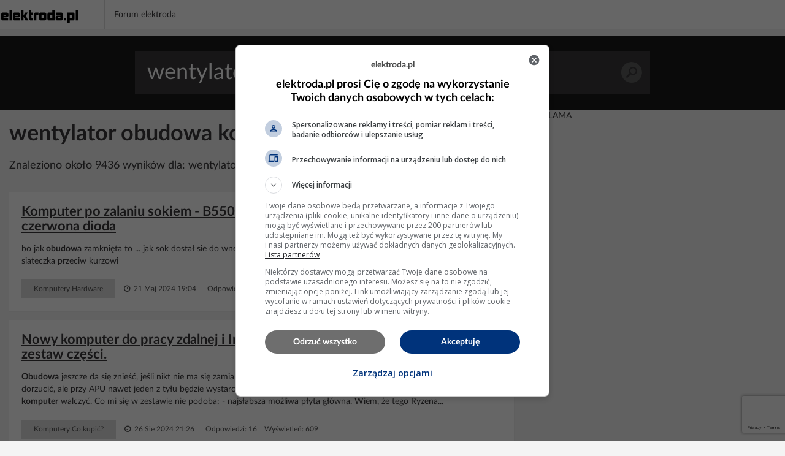

--- FILE ---
content_type: text/html; charset=UTF-8
request_url: https://poszukaj.elektroda.pl/szukaj,wentylator-obudowa-komputer.html
body_size: 19792
content:
<!DOCTYPE html>
<html lang="pl">
<head>
<meta http-equiv="Content-Type" content="text/html; charset=UTF-8">
<meta name="msvalidate.01" content="2547A1A4A711FC11C26A686D71F7882B" />
<meta charset="UTF-8">
<meta name="viewport" content="width=device-width, initial-scale=1.0">
<meta http-equiv='content-language' content='pl-pl'>
<meta name="Robots" content="INDEX,FOLLOW" >
<meta name="referrer" content="always" />
<meta name="description" content="wentylator obudowa komputer, Komputer po zalaniu sokiem - B550 Aorus Pro wentylator CPU nie działa czerwona dioda, Nowy komputer do pracy zdalnej i Internetu. Kompatybilny z AMD Ryzen 5 zestaw części., Komputer wyłącza się podczas oglądania filmów - przegrzewanie SpeedFan" /><link rel="canonical" href="https://poszukaj.elektroda.pl/szukaj,wentylator-obudowa-komputer.html">
<title>Wentylator obudowa komputer - tematy na elektroda.pl</title>

    <link rel="preconnect" href="https://static2.elektroda.pl">
    <link rel="preload" href="https://static2.elektroda.pl/fonts/fontawesome-webfont.woff2" as="font" type="font/woff2" crossorigin>
    <link rel="preload" href="https://static2.elektroda.pl/fonts/lato/Lato-Bold.woff2" as="font" type="font/woff2" crossorigin>

    <link rel="stylesheet" type="text/css" href="https://static2.elektroda.pl/poszukaj.css?v76" crossorigin>
    <link rel="sitemap" type="application/xml" title="Sitemap" href="sitemap/sitemap.xml">
        <script data-ad-client="ca-pub-7851664831175719" async src="https://pagead2.googlesyndication.com/pagead/js/adsbygoogle.js"></script>
    <script src="https://static2.elektroda.pl/js/poszukaj.js?v76" crossorigin></script>

    <script type='text/javascript'>
        function sendGAEvent(title, var1, var2){
            return gtag('event', title, { 'event_label': var1, 'event_category': var2 });
        }
    </script>

    <script async src='https://securepubads.g.doubleclick.net/tag/js/gpt.js'></script>

    <!-- Google Tag Manager -->
    <script>(function(w,d,s,l,i){w[l]=w[l]||[];w[l].push({'gtm.start':
                new Date().getTime(),event:'gtm.js'});var f=d.getElementsByTagName(s)[0],
                j=d.createElement(s),dl=l!='dataLayer'?'&l='+l:'';j.async=true;j.src=
                'https://www.googletagmanager.com/gtm.js?id='+i+dl;f.parentNode.insertBefore(j,f);
                })(window,document,'script','dataLayer','GTM-NMNZ3NH');</script>
    <!-- End Google Tag Manager -->

    <link rel="shortcut icon" href="https://poszukaj.elektroda.pl/favicon.ico">
    <link rel="icon" type="image/png" sizes="32x32" href="https://poszukaj.elektroda.pl/favicon-32x32.png">
    <link rel="icon" type="image/png" sizes="16x16" href="https://poszukaj.elektroda.pl/favicon-16x16.png">
    <link rel="icon" type="image/png" sizes="48x48" href="https://poszukaj.elektroda.pl/favicon-48x48.png">
    <link rel="icon" type="image/png" sizes="192x192" href="https://poszukaj.elektroda.pl/favicon-192x192.png">
    <link rel="apple-touch-icon" type="image/png" sizes="167x167" href="https://poszukaj.elektroda.pl/favicon-167x167.png">
    <link rel="apple-touch-icon" type="image/png" sizes="180x180" href="https://poszukaj.elektroda.pl/favicon-180x180.png">
</head>
<body>
<!-- Google Tag Manager (noscript) -->
<noscript><iframe src="https://www.googletagmanager.com/ns.html?id=GTM-NMNZ3NH" height="0" width="0" style="display:none;visibility:hidden"></iframe></noscript>
<!-- End Google Tag Manager (noscript) -->
<div class="topbar-wrap">
    <section class="sec-a">
        <div class="container2">
            <div class="row clearfix">
                <div class="top-lside">
                    <div class="main-logo">
                        <a href="https://www.elektroda.pl/rtvforum/index.php"><img src="https://static2.elektroda.pl/img/logo_elektroda_pl.svg" alt="Elektroda.pl" class="logo-svg" crossorigin/></a>
                    </div>
                    <div class="main-menu-wrap">
                        <ul class="the-list">
                            <li class="simple"><a href="https://www.elektroda.pl/rtvforum/index.php">Forum elektroda</a></li>
                        </ul>

                    </div>

                    <div class="top-rside top-rside-ad">

                    </div>
                </div>
            </div>
        </div>
    </section>
</div>
  <script>
      function matchHeight(){
          var saleItemHeight = 0;
          $.each($('.sale-items ul li:not(.hidden,.height)'), function( ) {
              saleItemHeight = (saleItemHeight < $(this).height()) ? $(this).height() : saleItemHeight;
          });
          saleItemHeight +=30;
          $('.sale-items ul li:not(.hidden,.height)').css("height", saleItemHeight).addClass('height');
          return;
      }
      $(window).on('load', function(){
          matchHeight();
          $(".sale-items .expand-sale-items").click(function(e){
              e.preventDefault();
              var items = $('.sale-items ul > li.hidden');
              if(items.length <= 3){
                  $(".sale-items .for-expand").remove();
              }
              items.slice(0,3).removeClass('hidden');
            //  $.fn.matchHeight._update();
              matchHeight();
          });
      });
  </script>


    <div class="content-wrap search-results">

        <section class="head-search">
            <form class="search-frm-wrap" action="https://www.elektroda.pl/rtvforum/find.php">
                <input type="text" placeholder="Szukaj" value="wentylator obudowa komputer" name="q">
                <button>Szukaj</button>
            </form>
        </section>

        <div class="container">
            <section class="row">
                <div class="the-content  col-md-8">

                    <h1>wentylator obudowa komputer</h1>
                    <script src="https://www.google.com/recaptcha/api.js"></script>
                    <script src="https://poszukaj.elektroda.pl/js/ai-reply.js?v3"></script>

                    <div class="results-for col-a col-xs-12 col-sm-9 col-md-9">
                        Znaleziono około 9436 wyników dla: wentylator obudowa komputer
                    </div>

                    <div class="col-b col-xs-12 col-sm-3 col-md-3">
                        <a href="https://www.elektroda.pl/rtvforum/posting.php?mode=newtopic&f=51" class="bttn" rel="nofollow">Zadaj Pytanie na forum</a>
                    </div>
                    <div class="the-list-results">
                        <ul class="results-list">


                        <li>
                            <h2><a href="https://www.elektroda.pl/rtvforum/topic4055444.html#21090067">Komputer po zalaniu sokiem - B550 Aorus Pro, wentylator CPU nie działa, czerwona dioda</a></h2>
                            <p>bo jak<b> obudowa</b> zamknięta to ... jak sok dostał sie do wnętrza? Niby wiele do środka się nie dostało, bo na<b> obudowie</b> jest gęsta siateczka przeciw kurzowi</p>
                            <div class="bottom-detail clearfix">

                                <span class="tags">Komputery Hardware</span>
                                <span class="time">&nbsp;<i class="fa fa-clock-o" aria-hidden="true"></i> 21 Maj 2024 19:04</span>
                                <span class="status">Odpowiedzi: 12 &nbsp;&nbsp; Wyświetleń: 375</span>
                            </div>
                        </li>







                        <li>
                            <h2><a href="https://www.elektroda.pl/rtvforum/topic4068478.html#21176868">Nowy komputer do pracy zdalnej i Internetu. Kompatybilny z AMD Ryzen 5 zestaw części.</a></h2>
                            <p><b> Obudowa</b> jeszcze da się znieść, jeśli nikt nie ma się zamiaru o nią oprzeć (wtedy się nie złoży),<b> wentylator</b> od biedy można dorzucić, ale przy APU nawet jeden z tyłu będzie wystarczający, szczególnie że to chyba ma w zastosowaniach biurowych ten<b> komputer</b> walczyć. Co mi się w zestawie nie podoba: - najsłabsza możliwa płyta główna. Wiem, że tego Ryzena...</p>
                            <div class="bottom-detail clearfix">

                                <span class="tags">Komputery Co kupić?</span>
                                <span class="time">&nbsp;<i class="fa fa-clock-o" aria-hidden="true"></i> 26 Sie 2024 21:26</span>
                                <span class="status">Odpowiedzi: 16 &nbsp;&nbsp; Wyświetleń: 609</span>
                            </div>
                        </li>


                            <li class="addon">
                                <div>
                                    <div class="top-box-caption active">REKLAMA</div>
                                    <script async src="https://pagead2.googlesyndication.com/pagead/js/adsbygoogle.js"></script>
                                    <!-- elektroda-poszukaj-new-results -->
                                    <ins class="adsbygoogle"
                                         style="display:block"
                                         data-ad-client="ca-pub-7851664831175719"
                                         data-ad-slot="4729655584"
                                         data-ad-format="auto"
                                         data-full-width-responsive="true"></ins>
                                    <script>
                                        (adsbygoogle = window.adsbygoogle || []).push({

                                        });
                                    </script>
                                </div>
                            </li>

                            <li style="background-color: #dff0fd">
                                <h2>Nie znalazłeś odpowiedzi? Zadaj pytanie Sztucznej Inteligencji</h2>
                                    <form class="search-from-wrap inline-block" id="ai-form">
                                        <div class="col-a col-xs-12 col-sm-12 col-md-12 no-padd">
                                            <textarea type="text" placeholder="Wpisz tutaj pytanie dla Sztucznej Inteligencji."  name="question" class="form-control"></textarea>
                                        </div>
                                        <div class="col-a col-xs-12 col-sm-12 col-md-12 ai-agreements no-padd">
                                            <p><input type="checkbox" required id="agreeIA">
                                                <label for="agreeIA"  class="agreements"> <span class="red star">*</span>
                                                    Zgadzam się na wysłanie pytania do firm OpenAI, Anthropic PBC, Perplexity AI, Inc., Kagi Inc., Google LLC - właścicieli modeli
                                                    językowych celem przygotowania najlepszej odpowiedzi. Firmy mogą monitorować i
                                                    zapisywać informacje wprowadzane do formularza.</label>
                                            </p>
                                            <p><input type="checkbox" required id="agreeGlobal">
                                                <label for="agreeGlobal"  class="agreements"> <span class="red star">*</span>
                                                    Zgadzam się na publiczne wyświetlanie mojego pytania i odpowiedzi. Pytanie i odpowiedź będzie publiczna
                                                    dostępna dla wszystkich osób. Proces może potrwać kilka minut. Po zakończeniu procesu nastąpi przekierowanie na stronę z odpowiedzią.</label>
                                            </p>
                                        </div>
                                        <div class="col-a col-xs-12 col-sm-12 col-md-12 no-padd">
                                            <input type="hidden" name="q" value="wentylator obudowa komputer">
                                            <button class="g-recaptcha bttn"
                                                    id="submitAiForm"
                                                    data-sitekey="6Ldi764pAAAAALSXcyFtiqOSepQHWy_3I-6VqFA3"
                                                    data-callback='submitAiForm'
                                                    data-action='submit'>Zadaj pytanie Sztucznej inteligencji
                                            </button>
                                            <i class="fa fa-spinner fa-spin hide " id="submitAiFormSpinner"></i><span id="waitingText" class="hide"> Czekaj (2min)...</span>
                                        </div>
                                        <input type="hidden" name="taskId" value="697ce0deaabb1">
                                    </form>
                            </li>




                        <li>
                            <h2><a href="https://www.elektroda.pl/rtvforum/topic2479926.html#11833794">Komputer wyłącza się podczas oglądania filmów - przegrzewanie, SpeedFan</a></h2>
                            <p>Na początek do sprawdzenia kołki mocujące cooler - czy odpowiedni są zapięte i dobrze trzymają. Czy wymiana tej pasty coś da? W połączeniu z odpowiednim poprawnym montażem coolera na pewno.<b> Obudowa</b> posiada jakiś<b> wentylator</b> wyciągowy? Marka i model zasilacza?</p>
                            <div class="bottom-detail clearfix">

                                <span class="tags">Komputery Hardware</span>
                                <span class="time">&nbsp;<i class="fa fa-clock-o" aria-hidden="true"></i> 04 Lut 2013 14:16</span>
                                <span class="status">Odpowiedzi: 9 &nbsp;&nbsp; Wyświetleń: 1809</span>
                            </div>
                        </li>







                        <li>
                            <h2><a href="https://www.elektroda.pl/rtvforum/topic3694973.html#18703125">Rezonans obudowy SilentiumPC SG1 TG od zasilacza Vero L3 600W</a></h2>
                            <p>Jeśli jest -> nie zastanawiaj się. Rzeźba w przypadku części z gwarancją nie ma sensu... A zmieniałeś coś w między czasie??<b> Komputer</b> sam składałeś czy to był gotowy zestaw? Wybacz jeśli dużo pytań ale warto doprecyzować. Chociaż duże jest prawdopodobieństwo że zasilacz ma luzy gdzieś.<b> Obudowa</b> zasilacza,<b> wentylator</b> w środku... Jak jest gwarancja to odeślij....</p>
                            <div class="bottom-detail clearfix">

                                <span class="tags">Komputery Hardware</span>
                                <span class="time">&nbsp;<i class="fa fa-clock-o" aria-hidden="true"></i> 19 Maj 2020 08:27</span>
                                <span class="status">Odpowiedzi: 7 &nbsp;&nbsp; Wyświetleń: 627</span>
                            </div>
                        </li>







                        <li>
                            <h2><a href="https://www.elektroda.pl/rtvforum/topic2169550.html#10294693">Po włączaniu gier komputer sie zawiesza , pomaga jedynie reset.</a></h2>
                            <p>Przegrzewa się k.graficzna. Temperatura CPU także jest wysoka.<b> Wentylator</b> na karcie graficznej pracuje? Karta wyczyszczona z zalegającego kurzu? Jak wygląda<b> obudowa</b> i cyrkulacja powietrza w niej? Ten pseudozasilacz do wymiany.</p>
                            <div class="bottom-detail clearfix">

                                <span class="tags">Komputery Hardware</span>
                                <span class="time">&nbsp;<i class="fa fa-clock-o" aria-hidden="true"></i> 11 Sty 2012 19:42</span>
                                <span class="status">Odpowiedzi: 31 &nbsp;&nbsp; Wyświetleń: 7576</span>
                            </div>
                        </li>


                            <li class="addon">
                                <div>
                                    <div class="top-box-caption active">REKLAMA</div>
                                    <script async src="https://pagead2.googlesyndication.com/pagead/js/adsbygoogle.js"></script>
                                    <!-- elektroda-poszukaj-new-results -->
                                    <ins class="adsbygoogle"
                                         style="display:block"
                                         data-ad-client="ca-pub-7851664831175719"
                                         data-ad-slot="4729655584"
                                         data-ad-format="auto"
                                         data-full-width-responsive="true"></ins>
                                    <script>
                                        (adsbygoogle = window.adsbygoogle || []).push({

                                        });
                                    </script>
                                </div>
                            </li>





                        <li>
                            <h2><a href="https://www.elektroda.pl/rtvforum/topic4102989.html#21416903">Amatorska bezpieczna i wygodna wiertarka do płytek PCB - konstrukcja i wyniki</a></h2>
                            <p>Bezpieczna i wygodna wiertarka do płytek drukowanych https://filmy.elektroda.pl/63_1738236538... https://filmy.elektroda.pl/20_1738236314... Jak zwykle urządzenie powstało w wyniku potrzeb praktycznych. Wiertarka pracuje już chyba 6 lat bezawaryjnie i ma szacunkowy przebieg powyżej stu tysięcy :D otworów. Również, mimo częstego używania przez osoby...</p>
                            <div class="bottom-detail clearfix">

                                <span class="tags">DIY Konstrukcje</span>
                                <span class="time">&nbsp;<i class="fa fa-clock-o" aria-hidden="true"></i> 11 Kwi 2025 10:48</span>
                                <span class="status">Odpowiedzi: 50 &nbsp;&nbsp; Wyświetleń: 4380</span>
                            </div>
                        </li>







                        <li>
                            <h2><a href="https://www.elektroda.pl/rtvforum/topic3718301.html#18853994">Chce złożyć komputer i nie wiem czy części będą ze sobą współgrały.</a></h2>
                            <p>Do gier raczej bym składał z czegoś nowego. Na Twoimi miejscu złożyłbym, jeśli się da, Ryzen 2600 (lub 1600AF, którykolwiek będzie tańszy), w najgorszym wypadku Ryzen 1200AF, 2x8GB DDR4-3200-CL16 (ostatecznie 1x8GB DDR4-3200-CL16 z dość szybkim zamiarem dokupienia drugiej ósemki), karta graficzna Radeon RX570, do tego zasilacz 400-500W (możesz szukać...</p>
                            <div class="bottom-detail clearfix">

                                <span class="tags">Komputery Co kupić?</span>
                                <span class="time">&nbsp;<i class="fa fa-clock-o" aria-hidden="true"></i> 08 Wrz 2020 16:30</span>
                                <span class="status">Odpowiedzi: 25 &nbsp;&nbsp; Wyświetleń: 843</span>
                            </div>
                        </li>







                        <li>
                            <h2><a href="https://www.elektroda.pl/rtvforum/topic3704584.html#18765745">Jaka wydajność MSI B450M-A PRO MAX z AMD Ryzen 3 gen?</a></h2>
                            <p>Co sądzicie o tej płycie? Płyta główna MSI B450M-A PRO MAX Jest to słaba płyta, okrojona względem pełnowymiarowej wersji. Jednak troche zaoszczędze na płycie i wybiore https://www.morele.net/plyta-glowna-giga... Do biura w sam raz, jeśli chcesz sobie<b> komputer</b> do gier czy jakiś który będziesz mocniej obciążać złożyć - to jest to...</p>
                            <div class="bottom-detail clearfix">

                                <span class="tags">Komputery Co kupić?</span>
                                <span class="time">&nbsp;<i class="fa fa-clock-o" aria-hidden="true"></i> 17 Cze 2020 23:52</span>
                                <span class="status">Odpowiedzi: 10 &nbsp;&nbsp; Wyświetleń: 453</span>
                            </div>
                        </li>







                        <li>
                            <h2><a href="https://www.elektroda.pl/rtvforum/topic1123173.html#5653075">Komputer nie chce się włączyć. Problem z zasilaczem?</a></h2>
                            <p>Musisz znaleźć fachowca od sprzętu. 1. zasilacz - pomierzyć stabilność napięć, dokonać oględzin w środku i przy okazji oczyścić z kurzu ewentualnie wymienić wiatrak jeśli hałasuje a zasilacz nadal ma pozostać w zestawie. Model tego zasilacza nie jest w grupie bezpiecznego, stabilnego sprzetu. 2. procesor - pomierzyć aktualne temperatury, zdemontować...</p>
                            <div class="bottom-detail clearfix">

                                <span class="tags">Komputery Hardware</span>
                                <span class="time">&nbsp;<i class="fa fa-clock-o" aria-hidden="true"></i> 23 Paź 2008 04:10</span>
                                <span class="status">Odpowiedzi: 15 &nbsp;&nbsp; Wyświetleń: 3914</span>
                            </div>
                        </li>







                        <li>
                            <h2><a href="https://www.elektroda.pl/rtvforum/topic3704594.html#18765354">Jaki komputer do gier za ok. 8000 zł? Komponenty na lata?</a></h2>
                            <p>https://www.morele.net/inventory/info/cb... Jeszcze wyjaśnienie: 1. 10700K kosztuje w morelach około 2000, 700 zł więcej niż 10600KF (10700KF niedostępny akurat tam). Można szukać w innym sklepie, na pewno będzie bardziej przyszłościowy ze względu na 8 rdzeni (pewnie za parę lat), choć aktualnie, po OC, procesory te mają taką samą wydajność. 2....</p>
                            <div class="bottom-detail clearfix">

                                <span class="tags">Komputery Co kupić?</span>
                                <span class="time">&nbsp;<i class="fa fa-clock-o" aria-hidden="true"></i> 22 Cze 2020 09:42</span>
                                <span class="status">Odpowiedzi: 20 &nbsp;&nbsp; Wyświetleń: 729</span>
                            </div>
                        </li>







                        <li>
                            <h2><a href="https://www.elektroda.pl/rtvforum/topic3695338.html#18705562">Co zmienić w moim komputerze? Dysk ssd m.2 970 Evo</a></h2>
                            <p>1. Nie jestem pewny czy kupno dysku m.2 to był dobry pomysł, zastanawiam się nad sprzedażą i wymianą na zwykły ssd 1 TB pod SATA np. Samsung 860 QVO. Witaj. Wszystko zależy od tego, czy chcesz dużo i słabo, czy mniej i szybciej. Serie QVO są oparte o pamięci QLC. Mają niską wytrzymałość (jeśli chodzi o ilość zapisów), mają też dość niską prędkość (producenci...</p>
                            <div class="bottom-detail clearfix">

                                <span class="tags">Komputery Co kupić?</span>
                                <span class="time">&nbsp;<i class="fa fa-clock-o" aria-hidden="true"></i> 08 Cze 2020 20:34</span>
                                <span class="status">Odpowiedzi: 12 &nbsp;&nbsp; Wyświetleń: 798</span>
                            </div>
                        </li>







                        <li>
                            <h2><a href="https://www.elektroda.pl/rtvforum/topic3557999.html#17808510">Aktywne obciążenie z pomiarem pojemności akumulatorów.</a></h2>
                            <p>https://obrazki.elektroda.pl/5705909000_... NA WSTĘPIE Wiem, wiem, ktoś zaraz powie, że układów aktywnego obciążenia nie sposób zliczyć i kolejny taki projekt przyczynia się do klęski urodzaju&#8230; 8-) Mimo wszystko chciałbym przedstawić projekt aktywnego obciążenia. Aktywne obciążenie samo w sobie nie jest czymś szczególnym, ale...</p>
                            <div class="bottom-detail clearfix">

                                <span class="tags">DIY Konstrukcje</span>
                                <span class="time">&nbsp;<i class="fa fa-clock-o" aria-hidden="true"></i> 28 Mar 2020 17:57</span>
                                <span class="status">Odpowiedzi: 33 &nbsp;&nbsp; Wyświetleń: 9009</span>
                            </div>
                        </li>







                        <li>
                            <h2><a href="https://www.elektroda.pl/rtvforum/topic4097154-60.html#21784147">Jaki komputer stacjonarny do 4000 zł na komunię? Gry i nauka, karta, procesor, RAM</a></h2>
                            <p>To są dwa różne typy<b> wentylatorów</b> - ten chłodzenia procesora ma wtyczkę 4-pin i jest sterowany przez PWM (impulsowo), zaś<b> obudowa</b> ma tanie<b> wentylatory</b> na zubożałym złączu 3-pin o stałej prędkości.<b> Wentylator</b> procesora podłącz do płyty głównej i zobacz co się stanie (tym bardziej że powinien on być sterowany przez płytę główną w zależności od temperatury...</p>
                            <div class="bottom-detail clearfix">

                                <span class="tags">Komputery Co kupić?</span>
                                <span class="time">&nbsp;<i class="fa fa-clock-o" aria-hidden="true"></i> 18 Sty 2026 18:36</span>
                                <span class="status">Odpowiedzi: 96 &nbsp;&nbsp; Wyświetleń: 1935</span>
                            </div>
                        </li>







                        <li>
                            <h2><a href="https://www.elektroda.pl/rtvforum/topic4156219-60.html#21783689">i5-3570K, 8 GB RAM,  Win10 – wysokie zużycie CPU przy pracy biurowej, przeglądarka, zakładki</a></h2>
                            <p>Pisałem o mini PC (takie małe komputerki o wymiarach 30x30x15) np Lenovo M920 i M720, HP Prodeski i Elitedeski z przykładowo i5-8500T / i5-8500 można spokojnie dostać do 1000zł i w zupełności Ci wystarczą oraz będą sporo wydajniejsze niż to co masz. Tylko takie mini<b> komputery</b> mogą być trudne w ewentualnym serwisowaniu i rozbudowie. Podzespoły jak np....</p>
                            <div class="bottom-detail clearfix">

                                <span class="tags">Komputery Początkujący</span>
                                <span class="time">&nbsp;<i class="fa fa-clock-o" aria-hidden="true"></i> 22 Sty 2026 15:41</span>
                                <span class="status">Odpowiedzi: 145 &nbsp;&nbsp; Wyświetleń: 2460</span>
                            </div>
                        </li>


                            <li class="addon">
                                <div>
                                    <div class="top-box-caption active">REKLAMA</div>
                                    <script async src="https://pagead2.googlesyndication.com/pagead/js/adsbygoogle.js"></script>
                                    <!-- elektroda-poszukaj-new-results -->
                                    <ins class="adsbygoogle"
                                         style="display:block"
                                         data-ad-client="ca-pub-7851664831175719"
                                         data-ad-slot="4729655584"
                                         data-ad-format="auto"
                                         data-full-width-responsive="true"></ins>
                                    <script>
                                        (adsbygoogle = window.adsbygoogle || []).push({

                                        });
                                    </script>
                                </div>
                            </li>





                        <li>
                            <h2><a href="https://www.elektroda.pl/rtvforum/topic3097359.html#15045892">Maszyna arkadowa oparta na komputerze PC</a></h2>
                            <p>http://obrazki.elektroda.pl/2736073900_1... Gdy byłem młodszy, pamiętam jak przyjeżdżała do mojej miejscowości buda na kółkach z fliperami, po wielu latach zapragnąłem mieć takie urządzenie w domu.
W internecie zacząłem szukać projektów budowy takiej maszyny. Projekt wykonałem na kartkach A3, musiałem przemyśleć jak wszystko ma być...</p>
                            <div class="bottom-detail clearfix">

                                <span class="tags">DIY Konstrukcje</span>
                                <span class="time">&nbsp;<i class="fa fa-clock-o" aria-hidden="true"></i> 27 Sty 2017 22:02</span>
                                <span class="status">Odpowiedzi: 29 &nbsp;&nbsp; Wyświetleń: 15738</span>
                            </div>
                        </li>







                        <li>
                            <h2><a href="https://www.elektroda.pl/rtvforum/topic4064383-30.html#21154655">Składamy komputer do zastosowań biurowych z 8600G - aktualizacja rok później :)</a></h2>
                            <p>Na ziemię to lepiej za wąskiej nie brać. Może Ventum 200 Solid? Do niej to nawet możesz wziąć zasilacze sporo tańsze (niemodularne), bo nadmiarowe przewody się ładnie mieszczą w komorze zasilacza.<b> Obudowa</b> ma trochę cienkie blachy, więc nad jej jakością nie ma się co rozpisywać, ale po skręceniu trzyma się kupy i jakoś się prezentuje. Można do niej dorzucić...</p>
                            <div class="bottom-detail clearfix">

                                <span class="tags">Komputery Co kupić?</span>
                                <span class="time">&nbsp;<i class="fa fa-clock-o" aria-hidden="true"></i> 08 Lis 2025 11:24</span>
                                <span class="status">Odpowiedzi: 140 &nbsp;&nbsp; Wyświetleń: 2856</span>
                            </div>
                        </li>







                        <li>
                            <h2><a href="https://www.elektroda.pl/rtvforum/topic3975636.html#20564682">Uszkodzona płyta główna Asus X99 Deluxe: Resetujący się komputer, kody błędu 14 i 69, próby naprawy</a></h2>
                            <p>Witam. Jakiś czas temu<b> komputer</b> od czasu do czasu samoistnie się zaczął resetować. Co kilka dni potem co kilka godzin aż wreszcie co kilka minut.<b> Obudowa</b> otwarta żadnych podkręceń, fabryczne ustawienia procek I7-5820 tylko internet żadnych gier. Podmiana pamięci zasilacza nic nie wniosła w poprawę pracy komp. W końcu przestał pracować - wyświetla się...</p>
                            <div class="bottom-detail clearfix">

                                <span class="tags">Komputery Hardware</span>
                                <span class="time">&nbsp;<i class="fa fa-clock-o" aria-hidden="true"></i> 23 Paź 2025 16:59</span>
                                <span class="status">Odpowiedzi: 8 &nbsp;&nbsp; Wyświetleń: 540</span>
                            </div>
                        </li>







                        <li>
                            <h2><a href="https://www.elektroda.pl/rtvforum/topic4151020.html#21737259">Zestaw PC do 7000 zł z RTX 5070 Ti OC – Ryzen 7 7800X3D, dobór części i opinie</a></h2>
                            <p>odradza (dość anegdotyczne, ale no sam też w przeszłości się nie polubiłem z ich płytami) A stoją za tym jakieś powody, czy tylko logo się nie podoba? Bo jak coś się uszkodziło to jest gwarancja, żeby problem rozwiązać. Więc o co chodzi? I kolejna sprawa: to, że kiedyś jakiś producent zrobił jakiś lepszy/gorszy model nie oznacza, że kolejny będzie...</p>
                            <div class="bottom-detail clearfix">

                                <span class="tags">Komputery Co kupić?</span>
                                <span class="time">&nbsp;<i class="fa fa-clock-o" aria-hidden="true"></i> 31 Paź 2025 20:40</span>
                                <span class="status">Odpowiedzi: 13 &nbsp;&nbsp; Wyświetleń: 621</span>
                            </div>
                        </li>







                        <li>
                            <h2><a href="https://www.elektroda.pl/rtvforum/topic4066124-60.html#21163756">Komputer do gier do 5000 zł - i5-12400F, RTX 4070, DDR5 czy DDR4?</a></h2>
                            <p>Jeszcze raz - Vako odpada bo nie można regulować<b> wentylatorów</b>. Co do testu - tam jest wariant mini, to inna<b> obudowa</b> - mniejsza, ma mniej<b> wentylatorów</b> i przede wszystkim mało powietrza w środku co ogranicza wydajność chłodzenia. Tobie proponuję wariant midi który jest większy, wyższy, ma dodatkowy<b> wentylator</b> i tak dalej. Alternatywnie Arya: https://proline.pl/obudowa-komputerowa-l...</p>
                            <div class="bottom-detail clearfix">

                                <span class="tags">Komputery Co kupić?</span>
                                <span class="time">&nbsp;<i class="fa fa-clock-o" aria-hidden="true"></i> 04 Sty 2025 12:59</span>
                                <span class="status">Odpowiedzi: 97 &nbsp;&nbsp; Wyświetleń: 2985</span>
                            </div>
                        </li>







                        <li>
                            <h2><a href="https://www.elektroda.pl/rtvforum/topic4126823.html#21582831">Pasywne chłodzenie jako oczywisty wybór – niezawodne komputery przemysłowe w automatyce i sterowaniu</a><span class="tags">Sponsorowany</span></h2>
                            <p>Pasywne chłodzenie jako oczywisty wybór – niezawodne<b> komputery</b> przemysłowe w automatyce i sterowaniu W świecie automatyki, przemysłu i nowoczesnych instalacji embedded, niezawodność to waluta cenniejsza niż wydajność. Tam, gdzie liczy się ciągłość działania, odporność na zakłócenia i warunki środowiskowe, klasyczne<b> komputery</b> desktopowe nie mają racji...</p>
                            <div class="bottom-detail clearfix">

                                <span class="tags">Automatyka Przemysłowa</span>
                                <span class="time">&nbsp;<i class="fa fa-clock-o" aria-hidden="true"></i> 18 Cze 2025 19:46</span>
                                <span class="status">Odpowiedzi: 2 &nbsp;&nbsp; Wyświetleń: 1368</span>
                            </div>
                        </li>







                        <li>
                            <h2><a href="https://www.elektroda.pl/rtvforum/topic3661493.html#18477733">Mój sposób na komputer w warsztacie</a></h2>
                            <p>https://obrazki.elektroda.pl/7212480100_... W zdecydowanej większości przypadków,<b> komputer</b> stacjonarny w biurku, ma swoje miejsce przeważnie pod szufladami. Dokładnie tak było w moim warsztatowym stole. https://obrazki.elektroda.pl/9567868900_... Ciągle nie pasowało mi to, że marnuje się tyle łatwo dostępnej przestrzeni,...</p>
                            <div class="bottom-detail clearfix">

                                <span class="tags">DIY Konstrukcje</span>
                                <span class="time">&nbsp;<i class="fa fa-clock-o" aria-hidden="true"></i> 24 Lut 2020 13:49</span>
                                <span class="status">Odpowiedzi: 41 &nbsp;&nbsp; Wyświetleń: 11304</span>
                            </div>
                        </li>







                        <li>
                            <h2><a href="https://www.elektroda.pl/rtvforum/topic3964000.html#20482525">Kontroler wentylatorów argb - Grzejący się kondensator na płytce kontrolera wentylatorów ARGB</a></h2>
                            <p>Witam jest to mój pierwszy post ale przechodząc do rzeczy montowałem wczoraj płytę główną do<b> obudowy</b> i uruchamiałem cały<b> komputer</b> na leżąco ( na wykładzinie) z tyłu mam ten cały kontroler<b> wentylatorów</b> ARGB i jest to<b> obudowa</b> Irid 515 ARGB i po 3 uruchomieniu postawiłem<b> komputer</b> pionowo ( tak jak normalnie stoi) i położyłem na nowo chcąc poprawić kable...</p>
                            <div class="bottom-detail clearfix">

                                <span class="tags">Komputery Hardware</span>
                                <span class="time">&nbsp;<i class="fa fa-clock-o" aria-hidden="true"></i> 29 Lut 2024 22:28</span>
                                <span class="status">Odpowiedzi: 6 &nbsp;&nbsp; Wyświetleń: 456</span>
                            </div>
                        </li>







                        <li>
                            <h2><a href="https://www.elektroda.pl/rtvforum/topic3907390.html#20111435">Komputer stacjonarny bez karty graficznej: 3-4 tysiące zlotych</a></h2>
                            <p>Bardzo dziękuje za pomoc. Zdecydowana większość<b> obudów</b> na rynku nie ma miejsca na napęd DVD. Jest on z reguły widoczny w postaci prostokątnego wycięcia na froncie<b> obudowy</b>. W nowszych konstrukcjach jest praktycznie niespotykany. Polecam napęd zewnętrzny na USB. Zestaw bez karty to koszt ok. 4000zł: https://www.x-kom.pl/lista/qmdu4vbhj SilentiumPC Regnum...</p>
                            <div class="bottom-detail clearfix">

                                <span class="tags">Komputery Co kupić?</span>
                                <span class="time">&nbsp;<i class="fa fa-clock-o" aria-hidden="true"></i> 25 Maj 2025 17:13</span>
                                <span class="status">Odpowiedzi: 86 &nbsp;&nbsp; Wyświetleń: 2916</span>
                            </div>
                        </li>







                        <li>
                            <h2><a href="https://www.elektroda.pl/rtvforum/topic4076765.html#21233924">Obudowa PC do 1000 zł z filtrami przeciwkurzowymi, RGB i oknem ze szkła</a></h2>
                            <p>Aktualnie posiadam SilentiumPC SG1X Evo O ile filtry przeciwkurzowe zatrzymują kurz, to ten i tak znajduje drogę każdym innym możliwym zakamarkiem, może to też kwestia konfiguracji<b> wentylatorów</b>, aktualnie na froncie 3 120mm wtłaczają powietrze, a wyciągiem powietrza zajmuje się jeden 120mm z tyłu oraz<b> wentylator</b> zasilacza, więc teoretycznie panuje w...</p>
                            <div class="bottom-detail clearfix">

                                <span class="tags">Komputery Co kupić?</span>
                                <span class="time">&nbsp;<i class="fa fa-clock-o" aria-hidden="true"></i> 21 Wrz 2024 12:31</span>
                                <span class="status">Odpowiedzi: 4 &nbsp;&nbsp; Wyświetleń: 288</span>
                            </div>
                        </li>







                        <li>
                            <h2><a href="https://www.elektroda.pl/rtvforum/topic4084203.html#21290869">Jak wyłączyć komunikat o braku wentylatora obudowy w komputerze HP?</a></h2>
                            <p><b> Komputer</b> HP Pro 6300 MT występował z płytą 657239-001. Złącze do<b> wentylatora</b> z tyłu<b> obudowy</b> jest w kolorze buraczkowym i zworkę wkładasz według zdjęcia. https://obrazki.elektroda.pl/8515727200_...</p>
                            <div class="bottom-detail clearfix">

                                <span class="tags">Komputery Początkujący</span>
                                <span class="time">&nbsp;<i class="fa fa-clock-o" aria-hidden="true"></i> 06 Lis 2024 22:04</span>
                                <span class="status">Odpowiedzi: 19 &nbsp;&nbsp; Wyświetleń: 762</span>
                            </div>
                        </li>







                        <li>
                            <h2><a href="https://www.elektroda.pl/rtvforum/topic4096463.html#21370118">ASUS RTX 3060 Ti TUF Gaming OC V2 - bzyczenie cewek pod obciążeniem w moim PC</a></h2>
                            <p>a jak przepiąłem ją do swojego<b> komputera</b>, to zaczęła bzyczyć. Skoro karta jest ok, to za zwiększenie głośności bzyczenia odpowiada zmiana warunków akustycznych. U kolegi w domu mógł być szum, hałas, który zagłuszał kartę a nawet nie byłeś tego świadom. Albo twoja<b> obudowa</b> działa jak tuba - dochodzi do interferencji fal akustycznych wzmacniających ów...</p>
                            <div class="bottom-detail clearfix">

                                <span class="tags">Komputery Hardware</span>
                                <span class="time">&nbsp;<i class="fa fa-clock-o" aria-hidden="true"></i> 31 Gru 2024 10:18</span>
                                <span class="status">Odpowiedzi: 4 &nbsp;&nbsp; Wyświetleń: 213</span>
                            </div>
                        </li>







                        <li>
                            <h2><a href="https://www.elektroda.pl/rtvforum/topic1666703.html#8075052">Jak prawidłowo zamontować wentylatory w obudowie komputera?</a></h2>
                            <p>Witaj Proponowałbym jednak odwrotny kierunek dodatkowych<b> wentylatorów</b>. Wiatrak z przodu<b> obudowy</b> zasysa powietrze z zewnątrz a wiatrak z tyłu<b> obudowy</b> wypycha ciepłe powietrze. To samo robi wiatrak w zasilaczu, czyli wydmuchuje ciepłe powietrze z tyłu. Przedni wiatrak proponowałbym umieścić jak najniżej<b> obudowy</b>. Taka cyrkulacja pomaga w wentylowaniu<b> obudowy</b>...</p>
                            <div class="bottom-detail clearfix">

                                <span class="tags">Komputery Modding & OC</span>
                                <span class="time">&nbsp;<i class="fa fa-clock-o" aria-hidden="true"></i> 14 Maj 2010 15:57</span>
                                <span class="status">Odpowiedzi: 4 &nbsp;&nbsp; Wyświetleń: 1932</span>
                            </div>
                        </li>







                        <li>
                            <h2><a href="https://www.elektroda.pl/rtvforum/topic4038089.html#20975610">Czarny ekran i zacinanie się komputera z Windows 11 po logowaniu</a></h2>
                            <p>Dzień dobry, mój brat ostatnio kupił sobie nowy<b> komputer</b>, na początku działał bezproblemowo, ale w ostatnim czasie po zalogowaniu się do systemu Windows 11 poprzez hasło pojawia się czarny ekran na około 10 minut, po tym czasie<b> komputer</b> włącza się i pojawia się komunikat który zamieszczam na zdjęciu w załączniku, brat również mówi że podczas grania...</p>
                            <div class="bottom-detail clearfix">

                                <span class="tags">Komputery Hardware</span>
                                <span class="time">&nbsp;<i class="fa fa-clock-o" aria-hidden="true"></i> 23 Lut 2024 21:26</span>
                                <span class="status">Odpowiedzi: 1 &nbsp;&nbsp; Wyświetleń: 327</span>
                            </div>
                        </li>







                        <li>
                            <h2><a href="https://www.elektroda.pl/rtvforum/topic3669528.html#18530531">Systemy chłodzenia dla Raspberry Pi 4</a></h2>
                            <p>https://obrazki.elektroda.pl/6050568800_... Dzisiaj &#8211; 14 marca &#8211; mamy &#8222;dzień Pi&#8221;. W amerykańskiej notacji daty 3/14, czyli znana wszystkim liczba &#960;. W elektronice natomiast, pierwszym skojarzeniem z tą liczba powinno być Raspberry Pi. Ten<b> komputer</b> jednopłytkowy zawojował świat i zmienił oblicze tego hobby...</p>
                            <div class="bottom-detail clearfix">

                                <span class="tags">Artykuły</span>
                                <span class="time">&nbsp;<i class="fa fa-clock-o" aria-hidden="true"></i> 20 Mar 2020 19:44</span>
                                <span class="status">Odpowiedzi: 2 &nbsp;&nbsp; Wyświetleń: 6138</span>
                            </div>
                        </li>







                        <li>
                            <h2><a href="https://www.elektroda.pl/rtvforum/topic3593919.html#18035608">Wilk w owczej skórze - czyli sleeper PC na i3 oraz GTX460 w obudowie Dell gx760</a></h2>
                            <p>https://obrazki.elektroda.pl/2761525000_... Witajcie! Chciałbym pokazać projekt który popełniłem kilka lat temu. Bardziej w celu pokazania z czym się zmierzyłem i dlaczego pakowanie standardowych podzespołów komputerowych do desktopowej<b> obudowy</b> Dell to średni pomysł (jeśli się wszystkiego nie przemyśli). Zacznijmy od początku. Moja...</p>
                            <div class="bottom-detail clearfix">

                                <span class="tags">DIY Początkujący</span>
                                <span class="time">&nbsp;<i class="fa fa-clock-o" aria-hidden="true"></i> 06 Gru 2019 00:04</span>
                                <span class="status">Odpowiedzi: 4 &nbsp;&nbsp; Wyświetleń: 5691</span>
                            </div>
                        </li>







                        <li>
                            <h2><a href="https://www.elektroda.pl/rtvforum/topic4074064.html#21215404">Komputer z ASRock B450 i Ryzen 5 3600 nagle się wyłącza, brak reakcji na przycisk</a></h2>
                            <p>Dzień dobry, Mam ponownie problem ze swoim<b> komputerem</b> i nie wiem co to może być. Specyfikacja: ASRock Fatal1ty B450 Gaming K4 AMD Ryzen 5 3600 ADATA 16GB (2x8GB) 3200MHz CL16 XPG Gammix D10 (aktualnie pracują na 2666 MhZ) Zasilacz SilentiumPC Supremo FM2 650W Gigabyte Gaming OC GTX 1660 Super<b> Obudowa</b> Phanteks Eclipse P300 2x<b> wentylator</b> beQuiet 140mm...</p>
                            <div class="bottom-detail clearfix">

                                <span class="tags">Komputery Hardware</span>
                                <span class="time">&nbsp;<i class="fa fa-clock-o" aria-hidden="true"></i> 04 Wrz 2024 21:00</span>
                                <span class="status">Odpowiedzi: 1 &nbsp;&nbsp; Wyświetleń: 156</span>
                            </div>
                        </li>







                        <li>
                            <h2><a href="https://www.elektroda.pl/rtvforum/topic4004911.html#20750733">Nowe Raspberry 5 zaprezentowane</a></h2>
                            <p>https://obrazki.elektroda.pl/5223473300_... Nadszedł długo oczekiwany moment –<b> komputer</b> jednopłytkowy Raspberry Pi 5 właśnie trafił na rynek. Jest to najnowsza odsłona popularnego<b> komputera</b> jednopłytkowego. Oferuje ona znaczący wzrost mocy obliczeniowej dzięki szybszemu procesorowi, zegarowi czasu rzeczywistego (RTC) i nowemu, wygodnemu...</p>
                            <div class="bottom-detail clearfix">

                                <span class="tags">Artykuły</span>
                                <span class="time">&nbsp;<i class="fa fa-clock-o" aria-hidden="true"></i> 05 Paź 2023 17:56</span>
                                <span class="status">Odpowiedzi: 47 &nbsp;&nbsp; Wyświetleń: 4161</span>
                            </div>
                        </li>







                        <li>
                            <h2><a href="https://www.elektroda.pl/rtvforum/topic2871337.html#13826857">Jak ustawić wentylator w obudowie komputera dla optymalnego chłodzenia?</a></h2>
                            <p>tak jak zub pisał, ustaw wentylacje zgodnie z konwekcja powietrza, przy czym jesli mozesz np sterowac predkoscia<b> wentylatora</b>, mozesz ustawic wciagajacy na nieco wyzszy rppm niz ten gorny - jesli wewnatrz<b> obudowy</b> tworzy sie pozytywne cisnienie to kurz tak do srodka sie nie wciska</p>
                            <div class="bottom-detail clearfix">

                                <span class="tags">Komputery Modding & OC</span>
                                <span class="time">&nbsp;<i class="fa fa-clock-o" aria-hidden="true"></i> 26 Lip 2014 17:43</span>
                                <span class="status">Odpowiedzi: 5 &nbsp;&nbsp; Wyświetleń: 1728</span>
                            </div>
                        </li>







                        <li>
                            <h2><a href="https://www.elektroda.pl/rtvforum/topic4058808.html#21115568">Komputer dla wnuczka do 200 zł do gier typu strzelanki i Roblox</a></h2>
                            <p>Za 350 zł: -<b> Obudowa</b> z płytą główną X79 + XEON E5 1650V2 6/12 3.5GHZ+<b> wentylator</b> - Pamięć podręczna Intel® Smart o pojemności 12 MB - ram 8GB DDR3 ECC - grafika NVIDIA GT630 4GB GDDR3 128BTI PCI-E 3.0x16 - DYSK 500GB + ssd 128GB z systemu 10 64bit - zasilacz 600W</p>
                            <div class="bottom-detail clearfix">

                                <span class="tags">Komputery Co kupić?</span>
                                <span class="time">&nbsp;<i class="fa fa-clock-o" aria-hidden="true"></i> 12 Cze 2024 14:49</span>
                                <span class="status">Odpowiedzi: 11 &nbsp;&nbsp; Wyświetleń: 885</span>
                            </div>
                        </li>







                        <li>
                            <h2><a href="https://www.elektroda.pl/rtvforum/topic3942523.html#20341351">Problem z podświetleniem RGB jednego wentylatora z przodu</a></h2>
                            <p>https://filmy.elektroda.pl/64_1671377345... załączam film. Ostatnio w moim<b> komputerze</b> który ma już ponad rok (gotowiec z morele) pojawił się problem z<b> wentylatorem</b> u samej góry na przodzie<b> obudowy</b>. Problem polegał na tym że<b> komputer</b> uruchamiał się bez tego<b> wentylatora</b> (wentylator dział lecz RGB nie) z filmiku lub ten<b> wentylator</b> poprostu świecił na...</p>
                            <div class="bottom-detail clearfix">

                                <span class="tags">Komputery Hardware</span>
                                <span class="time">&nbsp;<i class="fa fa-clock-o" aria-hidden="true"></i> 19 Gru 2022 10:59</span>
                                <span class="status">Odpowiedzi: 6 &nbsp;&nbsp; Wyświetleń: 2478</span>
                            </div>
                        </li>







                        <li>
                            <h2><a href="https://www.elektroda.pl/rtvforum/topic3647222.html#18384463">Drugie życie starych rzeczy- Tania i solidna obudowa ATX dla komputera PC</a></h2>
                            <p>https://obrazki.elektroda.pl/1745691200_... W moim osobistym<b> komputerze</b>, często denerwował mnie dźwięk pochodzący z dysków, zasilacza, czy innych<b> wentylatorów</b>. Drugim powodem, dla którego zacząłem sprawdzać portfolio producentów<b> obudów</b> komputerowych był brak miejsca na dodatkowe dyski, utrudniony ich montaż, oraz brak wystarczającej...</p>
                            <div class="bottom-detail clearfix">

                                <span class="tags">Artykuły</span>
                                <span class="time">&nbsp;<i class="fa fa-clock-o" aria-hidden="true"></i> 11 Sty 2020 20:49</span>
                                <span class="status">Odpowiedzi: 11 &nbsp;&nbsp; Wyświetleń: 6909</span>
                            </div>
                        </li>







                        <li>
                            <h2><a href="https://www.elektroda.pl/rtvforum/topic4025987.html#20890606">Nieoczekiwane buczenie wentylatora w konfiguracji PC z RTX 4070</a></h2>
                            <p>W sumie post jakich wiele, ale rozwiązanie nie jest oczywiste.
Specyfikacja:
- Procesor Intel Core i5-13600KF
- Chłodzenie CPU SilentiumPC Fortis 5
- Płyta główna Gigabyte B760 GAMING X
- Pamięć G.Skill Flare X5, DDR5, 32 GB, 6000MHz
- Zasilacz MSI MAG A750GL PCIE5 750W
- Karta graficzna Gigabyte GeForce RTX 4070 WindForce OC 12GB
- Dysk SSD Samsung...</p>
                            <div class="bottom-detail clearfix">

                                <span class="tags">Komputery Hardware</span>
                                <span class="time">&nbsp;<i class="fa fa-clock-o" aria-hidden="true"></i> 05 Sty 2024 12:38</span>
                                <span class="status">Odpowiedzi: 9 &nbsp;&nbsp; Wyświetleń: 834</span>
                            </div>
                        </li>







                        <li>
                            <h2><a href="https://www.elektroda.pl/rtvforum/topic4056339.html#21095782">Ulepszenie PC: Ryzen 5 5600X i RTX 3070 przy zasilaczu 600W - czy to wystarczy?</a></h2>
                            <p>Planuje ulepszyć pc był to<b> komputer</b> z ryzen 5 3600 i MSI GTX 1660 super gaming x karta i procek sprzedałem mam aktualnie płyta b550 MSI mpg 16 GB RAM 3200 MHz zasilacz Zalman v4 600 W i chłodzenie Fortis 5 dual fan dysk lexara 1 TB i 3x<b> wentylator</b> krux budżet to ~1500zł co włożyć do tego pc (procesor i karta) gram głównie gry gdzie bardziej się liczy...</p>
                            <div class="bottom-detail clearfix">

                                <span class="tags">Komputery Co kupić?</span>
                                <span class="time">&nbsp;<i class="fa fa-clock-o" aria-hidden="true"></i> 25 Maj 2024 20:11</span>
                                <span class="status">Odpowiedzi: 2 &nbsp;&nbsp; Wyświetleń: 447</span>
                            </div>
                        </li>







                        <li>
                            <h2><a href="https://www.elektroda.pl/rtvforum/topic363867.html#1842522">Głośny wentylator w obudowie komputera po uruchomieniu - jak wyciszyć?</a></h2>
                            <p>Użyj opcji szukaj !! W jednym z topic'ów opisałem dokładny demontaż<b> wentylatora</b> wraz ze smarowaniem. Zresztą powinno się go przykleić i nie było by taki topic'ów więcej :)</p>
                            <div class="bottom-detail clearfix">

                                <span class="tags">Komputery Hardware</span>
                                <span class="time">&nbsp;<i class="fa fa-clock-o" aria-hidden="true"></i> 23 Wrz 2005 12:20</span>
                                <span class="status">Odpowiedzi: 4 &nbsp;&nbsp; Wyświetleń: 776</span>
                            </div>
                        </li>







                        <li>
                            <h2><a href="https://www.elektroda.pl/rtvforum/topic3987823.html#20643575">Wentylator CPU hałasuje po wymianie karty graficznej na GTX 750ti w Lenovo ThinkCentre M800</a></h2>
                            <p><b> Wentylator</b> od cpu po zmianie karty głośno pracuje ,<b> komputer</b> lenovo thinkcentre m800 ram 16gb proc i5 6500 a karta gtx 750ti w LP oczywiście<b> obudowa</b> sff . Dziś zmieniłem karte na tego gtxa z gt 730 i problem polega w tym iż przed zmiana proc działał myślę tak ok 10% na pulpicie a teraz skacze z 20 30 40 oraz<b> wentylator</b> przy włączanej grze bardzo zaczyna...</p>
                            <div class="bottom-detail clearfix">

                                <span class="tags">Komputery Początkujący</span>
                                <span class="time">&nbsp;<i class="fa fa-clock-o" aria-hidden="true"></i> 02 Sie 2023 18:18</span>
                                <span class="status">Odpowiedzi: 14 &nbsp;&nbsp; Wyświetleń: 411</span>
                            </div>
                        </li>







                        <li>
                            <h2><a href="https://www.elektroda.pl/rtvforum/topic3904314.html#20089720">Wentylatory się nie kręcą ani nie świecą lecz komputer działa</a></h2>
                            <p>Po włączeniu<b> komputera</b> wszystko mi chodzi normalnie da się grać i robić cokolwiek lecz nie kręcą się ani nie świecą<b> wentylatory</b>, gdy próbuje je włączyć w BIOS to beeper zaczyna strasznie piszczeć a<b> wentylator</b> dalej się nie kręcą. Nie wiem czy mam coś źle podpięte czy coś jest nie tak z płytą główną czy z<b> obudową</b>. Bardzo proszę o pomoc PS:<b> Obudowa</b> -...</p>
                            <div class="bottom-detail clearfix">

                                <span class="tags">Komputery Początkujący</span>
                                <span class="time">&nbsp;<i class="fa fa-clock-o" aria-hidden="true"></i> 06 Lip 2022 12:42</span>
                                <span class="status">Odpowiedzi: 6 &nbsp;&nbsp; Wyświetleń: 2754</span>
                            </div>
                        </li>







                        <li>
                            <h2><a href="https://www.elektroda.pl/rtvforum/topic2711155.html#13062948">Wielokanałowy termostat,wielopunktowy termometr- dom 'inteligentny inaczej'</a></h2>
                            <p>http://obrazki.elektroda.pl/5313552500_1... Sterownik włącza/wyłącza do 8 urządzeń grzewczych i chłodniczych. Stan wyjść zależy od: temperatury mierzonej w dowolnej liczbie punktów, wewnętrznego zegara czasu rzeczywistego, programu grzania i chłodzenia przechowywanego w pamięci EEPROM. Architektura sterownika Sterownik jest oparty na...</p>
                            <div class="bottom-detail clearfix">

                                <span class="tags">DIY Smart Home</span>
                                <span class="time">&nbsp;<i class="fa fa-clock-o" aria-hidden="true"></i> 01 Lip 2015 22:09</span>
                                <span class="status">Odpowiedzi: 16 &nbsp;&nbsp; Wyświetleń: 12621</span>
                            </div>
                        </li>







                        <li>
                            <h2><a href="https://www.elektroda.pl/rtvforum/topic3954339.html#20419687">Wentylator obudowy komputera jak podłączyć?</a></h2>
                            <p>Skoro czujesz spaleniznę to wymień ten<b> wentylator</b> na sprawny, zanim będziesz musiał wymieniać płytę główną.</p>
                            <div class="bottom-detail clearfix">

                                <span class="tags">Komputery Początkujący</span>
                                <span class="time">&nbsp;<i class="fa fa-clock-o" aria-hidden="true"></i> 03 Lut 2023 00:37</span>
                                <span class="status">Odpowiedzi: 7 &nbsp;&nbsp; Wyświetleń: 1068</span>
                            </div>
                        </li>







                        <li>
                            <h2><a href="https://www.elektroda.pl/rtvforum/topic4023505.html#20873019">Wentylator CPU niewykryty w BIOS, komunikat błędu i wzrost temp.</a></h2>
                            <p>https://obrazki.elektroda.pl/8393626400_... https://filmy.elektroda.pl/53_1703277424... Wiatrak od cpu nie jest widoczny jedynie w radiatorze . Ten<b> wentylator</b> działa, czy nie? Obraca się? W radiatorze tak . Niestety nie mam wyobraźni co znajduje się pomiędzy miedzianym fragmentem a czarna<b> obudowa</b> z dioda . Jeżeli jest to oczywiste...</p>
                            <div class="bottom-detail clearfix">

                                <span class="tags">Komputery Początkujący</span>
                                <span class="time">&nbsp;<i class="fa fa-clock-o" aria-hidden="true"></i> 06 Sty 2024 10:32</span>
                                <span class="status">Odpowiedzi: 5 &nbsp;&nbsp; Wyświetleń: 522</span>
                            </div>
                        </li>







                        <li>
                            <h2><a href="https://www.elektroda.pl/rtvforum/topic3791415.html#19346785">Tania, solidna obudowa do komputera multimedialnego z wentylatorami, MSI B450, Ryzen 3300X, RX470</a></h2>
                            <p>Sprawdź<b> obudowy</b> od Genesisa. Ja mam taką i sprawdzą się bardzo dobrze. Ma<b> wentylatory</b> z przodu i z tyłu w zestawie.</p>
                            <div class="bottom-detail clearfix">

                                <span class="tags">Komputery Co kupić?</span>
                                <span class="time">&nbsp;<i class="fa fa-clock-o" aria-hidden="true"></i> 26 Kwi 2021 10:42</span>
                                <span class="status">Odpowiedzi: 15 &nbsp;&nbsp; Wyświetleń: 915</span>
                            </div>
                        </li>







                        <li>
                            <h2><a href="https://www.elektroda.pl/rtvforum/topic3580613.html#18318533">Peugeot 207 - kodowanie VIN</a></h2>
                            <p>Chyba tyle wystarczy Model207 Nr APV/PR (obsługa posprzedażna/część zamienna)12223 81 2 0013 Data Początku Gwarancji15.06.2010 Numer seryjny silnika10 FGAR 0807679 NRE(homologacja)e2*2001/116*0340*17 P4A9666569899 RODZAJ PRODUKTUPOJAZD SPECJALNY ZNAK HANDLOWY/TYP ELEMENTUPEUGEOT LINIA PRODUKTU207 TYP NADWOZIAKOMBI 5DRZW WYKOŃCZENIETRENDY A72 SILNIKWTRYSK...</p>
                            <div class="bottom-detail clearfix">

                                <span class="tags">Samochody Eksploatacja</span>
                                <span class="time">&nbsp;<i class="fa fa-clock-o" aria-hidden="true"></i> 11 Maj 2024 12:15</span>
                                <span class="status">Odpowiedzi: 20 &nbsp;&nbsp; Wyświetleń: 2040</span>
                            </div>
                        </li>







                        <li>
                            <h2><a href="https://www.elektroda.pl/rtvforum/topic3970574.html#20532790">Brak obrazu na monitorze - płyta główna MS-7599 VER: 1.1 770-C45 - Wentylatory działają</a></h2>
                            <p>Dodano po 12 Witaj na forum elektroda.pl! Jak mogę Ci pomóc z tym problemem? Nie zalecam trzymania palców na procesorze, gdy jest włączony<b> komputer</b>, ponieważ może to być niebezpieczne i prowadzić do poparzeń. Procesor powinien być odpowiednio chłodzony za pomocą radiatora, a także pasty termoprzewodzącej, które zapewniają prawidłowy transfer ciepła....</p>
                            <div class="bottom-detail clearfix">

                                <span class="tags">Komputery Początkujący</span>
                                <span class="time">&nbsp;<i class="fa fa-clock-o" aria-hidden="true"></i> 10 Maj 2023 18:13</span>
                                <span class="status">Odpowiedzi: 17 &nbsp;&nbsp; Wyświetleń: 447</span>
                            </div>
                        </li>







                        <li>
                            <h2><a href="https://www.elektroda.pl/rtvforum/topic2820168.html#13621712">sterowanie wentylatorem lazienkowym z plyty komputera</a></h2>
                            <p>Witam. Spotkalem sie z malym problemem zwiazanym z chlodzeniem<b> komputera</b>.<b> Komputer</b> jest zlozony w<b> obudowie</b> pasujcej do reszty sprzetu: [url=http://store.antec.com/Product/encl... Do<b> Obudowy</b> I jest raczej mocny z duza karta graficzna I kilkoma dyskmi. W zwiazku z tym, ze jest sporo sprzetu...</p>
                            <div class="bottom-detail clearfix">

                                <span class="tags">Komputery Modding & OC</span>
                                <span class="time">&nbsp;<i class="fa fa-clock-o" aria-hidden="true"></i> 26 Maj 2014 16:08</span>
                                <span class="status">Odpowiedzi: 2 &nbsp;&nbsp; Wyświetleń: 1020</span>
                            </div>
                        </li>







                        <li>
                            <h2><a href="https://www.elektroda.pl/rtvforum/topic904600.html#4624637">Jak zamontować wentylator w przednim panelu komputera?</a></h2>
                            <p>Witam. Ostatnio przeglądałem internet szukając pomysłu na zmodyfikowanie wizualne mojego<b> komputera</b> i trafiłem na ciekawą stronę w internecie, chodzi mianowicie o wstawienie<b> wentylatora</b> w przednią część panelu i nie tylko: http://www.mnpctech.com/casemod_video.ht... Więc mam pytanie, czy ktoś coś takiego robił w ten sposób? i czy to co jest wykorzystane...</p>
                            <div class="bottom-detail clearfix">

                                <span class="tags">Komputery  Eksploatacja</span>
                                <span class="time">&nbsp;<i class="fa fa-clock-o" aria-hidden="true"></i> 15 Sty 2008 00:49</span>
                                <span class="status">Odpowiedzi: 8 &nbsp;&nbsp; Wyświetleń: 4307</span>
                            </div>
                        </li>







                        <li>
                            <h2><a href="https://www.elektroda.pl/rtvforum/topic2529210.html#12093763">Tania obudowa z oknem, filtrami i miejscem na 4 wentylatory - gdzie kupić?</a></h2>
                            <p>Witam, chciałbym jak najmniejszym kosztem kupić nową<b> obudową</b> która: 1. Ma okno czy jakkolwiek się to nazywa (chciałbym zamontować<b> wentylatory</b> z diodami) 2. Ma filtry powietrza. 3. Jeżeli nie posiada wiatraków (nie wiem w co są wyposażone obecne<b> obudowy</b>) chciałbym w niej zamontować przynajmniej 4 wiatraki (1 przód wlotowy, i tył wylotowy i dwa wylotowe...</p>
                            <div class="bottom-detail clearfix">

                                <span class="tags">Komputery Co kupić?</span>
                                <span class="time">&nbsp;<i class="fa fa-clock-o" aria-hidden="true"></i> 22 Mar 2013 23:30</span>
                                <span class="status">Odpowiedzi: 7 &nbsp;&nbsp; Wyświetleń: 1722</span>
                            </div>
                        </li>







                        <li>
                            <h2><a href="https://www.elektroda.pl/rtvforum/topic3759656.html#19126966">Komputer bez obrazu po wymianie obudowy - dioda CPU świeci, wentylator nie kręci - Titan 750</a></h2>
                            <p>Nie sądzę żeby z tego powodu się uszkodziła płyta główna. Odłącz na początek ten felerny kontroler obrotów, wyjmij kartę graficzną. Sprawdź czy moduły pamięci są poprawnie osadzone. Zapytaj tego speca dlaczego oddał Ci nie sprawny<b> komputer</b> skoro jeszcze zapłaciłeś za zmianę<b> obudowy</b>. A sama<b> obudowa</b> do reklamacji.</p>
                            <div class="bottom-detail clearfix">

                                <span class="tags">Komputery Co kupić?</span>
                                <span class="time">&nbsp;<i class="fa fa-clock-o" aria-hidden="true"></i> 20 Gru 2020 19:25</span>
                                <span class="status">Odpowiedzi: 8 &nbsp;&nbsp; Wyświetleń: 426</span>
                            </div>
                        </li>







                        <li>
                            <h2><a href="https://www.elektroda.pl/rtvforum/topic702479.html#3616792">Głośna praca komputera. Obudowa zaczyna drgać i PC przestaje działać.</a></h2>
                            <p>Jeśli to Ci się ciągle robi zobacz jeszcze czy czasem dysk twardy nie powoduje drgań. Możesz wypiąć go na chwilę oczywiście przy wyłączonym<b> komputerze</b> i załączyć<b> komputer</b> ponownie - zobaczysz czy to nie ucichnie. Jak nie to to jeszcze z ruchomych elementów<b> wentylator</b> na procesorze.</p>
                            <div class="bottom-detail clearfix">

                                <span class="tags">Komputery Hardware</span>
                                <span class="time">&nbsp;<i class="fa fa-clock-o" aria-hidden="true"></i> 26 Lut 2007 20:02</span>
                                <span class="status">Odpowiedzi: 5 &nbsp;&nbsp; Wyświetleń: 2503</span>
                            </div>
                        </li>







                        <li>
                            <h2><a href="https://www.elektroda.pl/rtvforum/topic3927993.html#20247856">Komputer do 2500 zł, czy te podzespoły będą pasowały do siebie?</a></h2>
                            <p>Szkoda że poszedłeś w i3 zamiast Ryzena. Miał byś od razu szybciej. Genesis 513 to solidna<b> obudowa</b> mATX z dwoma wentylatorami: https://www.ceneo.pl/99318235 Krux Odys +<b> wentylator</b> na przód wyjdą ok. 220zł: https://www.ceneo.pl/114789938 https://www.ceneo.pl/100042354 | https://www.ceneo.pl/100042353</p>
                            <div class="bottom-detail clearfix">

                                <span class="tags">Komputery Co kupić?</span>
                                <span class="time">&nbsp;<i class="fa fa-clock-o" aria-hidden="true"></i> 08 Lis 2022 21:38</span>
                                <span class="status">Odpowiedzi: 26 &nbsp;&nbsp; Wyświetleń: 576</span>
                            </div>
                        </li>







                        <li>
                            <h2><a href="https://www.elektroda.pl/rtvforum/topic1475821.html#7232027">Wentylator obudowy kręci się tylko przez 2 sekundy - co zrobić?</a></h2>
                            <p><b> Wentylator</b>, który wyprowadza powietrze z kompa mi nie działa przez co robi się duża temperatura w<b> komputerze</b> dodam jeszcze że przy włączeniu kompa ten<b> wentylator</b> zakręci się przez 2 sekundy i koniec. Co zrobić ?</p>
                            <div class="bottom-detail clearfix">

                                <span class="tags">Komputery Hardware</span>
                                <span class="time">&nbsp;<i class="fa fa-clock-o" aria-hidden="true"></i> 09 Lis 2009 10:17</span>
                                <span class="status">Odpowiedzi: 12 &nbsp;&nbsp; Wyświetleń: 20055</span>
                            </div>
                        </li>







                        <li>
                            <h2><a href="https://www.elektroda.pl/rtvforum/topic222308.html#1089280">Odpowiednia obudowa z dobrym obiegiem powietrza. Może być bez zasilacza.</a></h2>
                            <p>Mam takia mała prośbę jaką<b> obudowę</b> (niedrogą) polecacie chodzi mi o to żeby miała odpowiedni obieg powietrza i może być bez zasilacza (ja myślałem o tracer turbojet czy to dobry wybór)?</p>
                            <div class="bottom-detail clearfix">

                                <span class="tags">Komputery  Eksploatacja</span>
                                <span class="time">&nbsp;<i class="fa fa-clock-o" aria-hidden="true"></i> 08 Mar 2005 00:11</span>
                                <span class="status">Odpowiedzi: 9 &nbsp;&nbsp; Wyświetleń: 1992</span>
                            </div>
                        </li>







                        <li>
                            <h2><a href="https://www.elektroda.pl/rtvforum/topic2064627.html#9815612">Czarna obudowa komputerowa do 130zł z wentylatorem 200mm - IBOX VIRGO 918?</a></h2>
                            <p>Witam. Potrzebuję kupić sobie w miarę porządną<b> obudowę</b> komputerową. Mój budżet to 130zł.<b> Obudowa</b> musi mieć kolor czarny( wew i zew.)Musi posiadać wentylatory( dobrze jakby była wyposażona w wiatrak 200mmm). Trzeba w niej upchać moje podzespoły jak na zdjęciu poniżej.(BRAK MIEJSCA NA KABLE ;( ) Dziękuję z góry za odpowiedzi, mam nadzieję, że dzięki Waszej...</p>
                            <div class="bottom-detail clearfix">

                                <span class="tags">Komputery Co kupić?</span>
                                <span class="time">&nbsp;<i class="fa fa-clock-o" aria-hidden="true"></i> 12 Sie 2011 15:01</span>
                                <span class="status">Odpowiedzi: 10 &nbsp;&nbsp; Wyświetleń: 2521</span>
                            </div>
                        </li>







                        <li>
                            <h2><a href="https://www.elektroda.pl/rtvforum/topic804192.html#4123569">Za ciepło w komputerze, jak zamontować wentylator ?</a></h2>
                            <p>Witam. Mam taki problem mianowicie w moim<b> komputerze</b> jest ,,troszkę,, za ciepło chcę kupić jakiś dodatkowy<b> wentylator</b>, ale nie wiem jaki? Wszytko o płycie główniej: PoleWartość Właściwości płyty głównej ID płyty głównej62-P300-001368-00101111-040201-IN... BIOS P3.00 Nazwa płyty głównejASRock P4i45GV Właściwości magistrali FSB Typ magistraliIntel...</p>
                            <div class="bottom-detail clearfix">

                                <span class="tags">Komputery Hardware</span>
                                <span class="time">&nbsp;<i class="fa fa-clock-o" aria-hidden="true"></i> 28 Lip 2007 19:41</span>
                                <span class="status">Odpowiedzi: 3 &nbsp;&nbsp; Wyświetleń: 5224</span>
                            </div>
                        </li>







                        <li>
                            <h2><a href="https://www.elektroda.pl/rtvforum/topic2070072.html#9840576">Tania i funkcjonalna obudowa PC - modele, zalety i wady</a></h2>
                            <p>Prosze nie odpowiadac linkami do allegro itp, tylko modelem<b> obudowy</b> i jego zaletami, a najlepiej jak od razu wadami. Jezeli komus potrzebne to, co tam wloze do niej to: [url=http://www.elektroda.pl/rtvforum/to... Najbardziej zalezy mi na funkcjonalnosci a nie na bajeranckim i szpanerskim wygladzie. Pozdrawiam :)</p>
                            <div class="bottom-detail clearfix">

                                <span class="tags">Komputery Co kupić?</span>
                                <span class="time">&nbsp;<i class="fa fa-clock-o" aria-hidden="true"></i> 20 Sie 2011 21:08</span>
                                <span class="status">Odpowiedzi: 34 &nbsp;&nbsp; Wyświetleń: 2742</span>
                            </div>
                        </li>







                        <li>
                            <h2><a href="https://www.elektroda.pl/rtvforum/topic2495235.html#11913953">[Zlecę] Temperaturowy sterownik wentylatora komputerowego</a></h2>
                            <p>Witam, Musze opanowac balagan ze sprzetem sieciowym w domu i przeniesc go do szafy. W szafie w zamknieciu jednak za pewne bedzie mu za cieplo ;) Chcialbym zlecic opracowanie ukladu sterownika temperaturowego<b> wentylatora</b> uwzgledniajacego nastepujace zalozenia minimum: - sterowanie jednym lub dwoma<b> wentylatorami</b> (duze<b> wentylatory</b> komputerowe np. 20cmx20cm,...</p>
                            <div class="bottom-detail clearfix">

                                <span class="tags">Projektowanie Bazar</span>
                                <span class="time">&nbsp;<i class="fa fa-clock-o" aria-hidden="true"></i> 10 Lut 2013 12:21</span>
                                <span class="status">Odpowiedzi: 0 &nbsp;&nbsp; Wyświetleń: 1857</span>
                            </div>
                        </li>







                        <li>
                            <h2><a href="https://www.elektroda.pl/rtvforum/topic1625244.html#7892829">Obudowa PC do 200zł: cicha, nowoczesna, z zasilaczem na dole, czarna</a></h2>
                            <p>Witam Szukam<b> obudowy</b> do PC która będzie dobrze tłumiła hałas, wyglądała dość nowocześnie, najlepiej zasilacz na dole, z przodu jeden<b> wentylator</b> conajmniej, i z tylu jeden conajmniej. Dyski możliwie montowane bez użycia narzędzi, nie wymagam bocznego wkładania dysków aczkolwiek nie obrażę się :D Kolor raczej czarny. To chyba tyle, co do wymagań. Pozdrawiam</p>
                            <div class="bottom-detail clearfix">

                                <span class="tags">Komputery Modding & OC</span>
                                <span class="time">&nbsp;<i class="fa fa-clock-o" aria-hidden="true"></i> 06 Kwi 2010 10:27</span>
                                <span class="status">Odpowiedzi: 4 &nbsp;&nbsp; Wyświetleń: 1116</span>
                            </div>
                        </li>







                        <li>
                            <h2><a href="https://www.elektroda.pl/rtvforum/topic3032907.html#14687279">Jaką obudowę kupić do 100zł z wiatrakiem z przodu i z tyłu?</a></h2>
                            <p>Witam, jest mi ktoś w stanie polecić jakąś<b> obudowe</b> najlepiej do 100 lub maksymalnie 150 zł. Musi mieć dużo miejsca na kable za płytą główną ponieważ mam zasilacz niemodularny. Dobrze też by było gdyby miała siatki oraz wiatrak z przodu jak i z tyłu. Byle żeby była łatwo dostępna w Polsce.</p>
                            <div class="bottom-detail clearfix">

                                <span class="tags">Komputery Co kupić?</span>
                                <span class="time">&nbsp;<i class="fa fa-clock-o" aria-hidden="true"></i> 13 Maj 2015 01:03</span>
                                <span class="status">Odpowiedzi: 4 &nbsp;&nbsp; Wyświetleń: 732</span>
                            </div>
                        </li>







                        <li>
                            <h2><a href="https://www.elektroda.pl/rtvforum/topic2596709.html#12457917">[Sprzedam] Obudowa do komputera: Cooler Master Elite 430</a></h2>
                            <p>Sprzedam<b> obudowę</b> do<b> komputera</b> (Cooler Master Elite 430).<b> Obudowa</b> używana, ma niecałe 3 miesiące. Duży potencjał rozbudowy - możliwość zainstalowania 6<b> wentylatorów</b> 120mm (jeden w zestawie 120mm niebieski LED). Beznarzędziowy system montażu napędów. Wymiary (Szer/Wys/Dł): 190x424x490mm Wersja z "oknem". http://obrazki.elektroda.pl/9397716500_1...</p>
                            <div class="bottom-detail clearfix">

                                <span class="tags">Komputery Bazar</span>
                                <span class="time">&nbsp;<i class="fa fa-clock-o" aria-hidden="true"></i> 26 Cze 2013 11:46</span>
                                <span class="status">Odpowiedzi: 2 &nbsp;&nbsp; Wyświetleń: 4521</span>
                            </div>
                        </li>







                        <li>
                            <h2><a href="https://www.elektroda.pl/rtvforum/topic2161184.html#10256514">[Sprzedam] Obudowa komputerowa Foxconn KS-288</a></h2>
                            <p>Witam, Elegancka<b> obudowa</b> komputerowa firmy Foxconn. Posiada przedni panel Audio i USB. Ma niewielkie wymiary co pozwala umieścić ją wszędzie. Posiada dwa<b> wentylatory</b> 80mm i 120mm dzięki czemu jest dobry przepływ powietrza. Do<b> obudowy</b> dodaję nowy nieużywany<b> wentylator</b> Arctic F12 120mm. Specyfikacja: - Rozmiar płyty: mATX, - Wymiary (szer./ wys./głęb.):...</p>
                            <div class="bottom-detail clearfix">

                                <span class="tags">Komputery Bazar</span>
                                <span class="time">&nbsp;<i class="fa fa-clock-o" aria-hidden="true"></i> 13 Gru 2011 21:11</span>
                                <span class="status">Odpowiedzi: 0 &nbsp;&nbsp; Wyświetleń: 930</span>
                            </div>
                        </li>







                        <li>
                            <h2><a href="https://www.elektroda.pl/rtvforum/topic2174870.html#10318392">Jaka obudowa do 300zł ? Solidna, cicha, do sprzętu po OC</a></h2>
                            <p>Witam, Długo się przymierzałem do zakupu<b> obudowy</b> do mojego PC: Core i5 760 4x2,8 (at) 4Ghz, chłodzenie FORTIS GTX 460 (Czasem też ją podkręcę), Gigabyte z dwoma<b> wentylatorami</b>, OCZ Reaper z radiatorkami Zasilacz Chieftec 650W z<b> wentylatorem</b> 140mm 3 dyski twarde po 500GB, może jeden wyleci do innego<b> komputera</b> ;) Jaka<b> obudowa</b> mnie interesuje ? Nie wiem,...</p>
                            <div class="bottom-detail clearfix">

                                <span class="tags">Komputery Co kupić?</span>
                                <span class="time">&nbsp;<i class="fa fa-clock-o" aria-hidden="true"></i> 16 Wrz 2012 00:58</span>
                                <span class="status">Odpowiedzi: 20 &nbsp;&nbsp; Wyświetleń: 5640</span>
                            </div>
                        </li>







                        <li>
                            <h2><a href="https://www.elektroda.pl/rtvforum/topic3999018.html#20713155">Wentylatory w obudowie od komputera nie działają, jak naprawić?</a></h2>
                            <p>W moim<b> komputerze</b> wczoraj przestały działać<b> wentylatory</b> w<b> obudowie</b>, przez co<b> komputer</b> się znacznie nagrzewa. Ma ktoś pomysł, czym może to być spowodowane i jak to naprawić?</p>
                            <div class="bottom-detail clearfix">

                                <span class="tags">Komputery Początkujący</span>
                                <span class="time">&nbsp;<i class="fa fa-clock-o" aria-hidden="true"></i> 30 Sie 2023 11:50</span>
                                <span class="status">Odpowiedzi: 3 &nbsp;&nbsp; Wyświetleń: 600</span>
                            </div>
                        </li>







                        <li>
                            <h2><a href="https://www.elektroda.pl/rtvforum/topic2083715.html#9903499">Wybór obudowy PC do 150zł z dobrym układem chłodzenia i przestrzenią</a></h2>
                            <p>Witam 3 lata temu wymieniłem podzespoły w swoim pececie - wszystko oprócz<b> obudowy</b>. Nowa płyta główna, zasilacz itd zmieściły się w starej<b> obudowie</b>, jednak podejrzewam, że układ tej<b> obudowy</b> (ma ona 10 lat) jest nieco inny od tych nowych - pomijając niewiele miejsca w środku, wnetylator zasilacza jest na przeciwko<b> wentylatora</b> procesora co nie działa na...</p>
                            <div class="bottom-detail clearfix">

                                <span class="tags">Komputery Co kupić?</span>
                                <span class="time">&nbsp;<i class="fa fa-clock-o" aria-hidden="true"></i> 07 Wrz 2011 15:32</span>
                                <span class="status">Odpowiedzi: 3 &nbsp;&nbsp; Wyświetleń: 1336</span>
                            </div>
                        </li>







                        <li>
                            <h2><a href="https://www.elektroda.pl/rtvforum/topic769558.html#3949290">Jaką obudowę do komputera wybrać? Kwota max 300 zł.</a></h2>
                            <p>Witam wszystkich serdecznie Poszukuję<b> obudowy</b> do kompa za 300zl max. Odrazu powiem, że odpadają<b> obudowy</b> z "klapką" zasłaniającą przedni panel np. większość Chieftec posiada takie zakryte panele przednie. Mój problem dotyczy sprawy połączenia<b> obudowy</b> i zasilacza tzn. w obecnej<b> obudowy</b> mam zasilacz TAGAN 480W przykręcony u góry<b> obudowy</b>, tak że wiatrak...</p>
                            <div class="bottom-detail clearfix">

                                <span class="tags">Komputery  Eksploatacja</span>
                                <span class="time">&nbsp;<i class="fa fa-clock-o" aria-hidden="true"></i> 04 Cze 2007 02:18</span>
                                <span class="status">Odpowiedzi: 4 &nbsp;&nbsp; Wyświetleń: 2541</span>
                            </div>
                        </li>







                        <li>
                            <h2><a href="https://www.elektroda.pl/rtvforum/topic669919.html#3451793">Obudowa komputera z drewna? Montaż czterech wiatraków.</a></h2>
                            <p>witam mam pare pytan zwiazane z<b> obudowa</b> do<b> komputera</b> zrobiona z drewna.Jest to prawda ze mozna go latwo spalic??Czy drewno sie nieprzyjara od dysky??I mam pyatnie co do wiatrakow jak zamontuje 4 z przodu to jak zrobic do nich panel sterujacy obrotami bo same potenciometry chyba nic niedadz trzeba jakis kondensator dac czy jakos tak??Jak tak to porsze...</p>
                            <div class="bottom-detail clearfix">

                                <span class="tags">Komputery  Eksploatacja</span>
                                <span class="time">&nbsp;<i class="fa fa-clock-o" aria-hidden="true"></i> 31 Sty 2007 00:15</span>
                                <span class="status">Odpowiedzi: 8 &nbsp;&nbsp; Wyświetleń: 2691</span>
                            </div>
                        </li>







                        <li>
                            <h2><a href="https://www.elektroda.pl/rtvforum/topic3160334.html#15416666">Jaki wentylator do obudowy PC wybrać dla lepszego obiegu powietrza?</a></h2>
                            <p>Po latach pracy z pc zdałem sobie sprawę, że w moim pc obieg powietrza jest niewłaściwy. Poniżej zamieszczam zdjęcie z obiegiem powietrza. http://obrazki.elektroda.pl/5409632600_1... Legenda i opis oznaczeń: Cyferki czerwone -<b> wentylatory</b> pracujące bez względu na temperatury 1. Procesor - chłodzenie boxowe. Procesor podkręcony z 3,06...</p>
                            <div class="bottom-detail clearfix">

                                <span class="tags">Komputery Modding & OC</span>
                                <span class="time">&nbsp;<i class="fa fa-clock-o" aria-hidden="true"></i> 18 Lut 2016 19:26</span>
                                <span class="status">Odpowiedzi: 12 &nbsp;&nbsp; Wyświetleń: 3579</span>
                            </div>
                        </li>







                        <li>
                            <h2><a href="https://www.elektroda.pl/rtvforum/topic2489946.html#11886378">Obudowa PC za ok.170zł - potrzebuję dobrej wentylacji i filtrów antykurzowych</a></h2>
                            <p>Siema. Za jakiś czas planuje kupić sobie nową<b> obudowę</b>, budżetu nie mam jasno określonego, ale będzie to coś ok 170 zł, może trochę więcej. Chciałbym żeby miała dobrą wentylację i żeby się w niej nie kurzyło. Myślałem nad Enermax Ostrog i Zalman Z9, ale raczej ze wskazaniem na tą drugą. Oczywiście jestem otwarty na inne propozycje.</p>
                            <div class="bottom-detail clearfix">

                                <span class="tags">Komputery Co kupić?</span>
                                <span class="time">&nbsp;<i class="fa fa-clock-o" aria-hidden="true"></i> 01 Cze 2013 10:33</span>
                                <span class="status">Odpowiedzi: 17 &nbsp;&nbsp; Wyświetleń: 3420</span>
                            </div>
                        </li>







                    </ul>
                    </div>

                    <div class="msc-box">
                        <h3>Podobne wyszukiwania:</h3>
                        <p>
                            <a href="szukaj,piszczy-wentylator-obudowa.html">piszczy wentylator obudowa</a>
                            <a href="szukaj,dodatkowy-wentylator-obudowa.html">dodatkowy wentylator obudowa</a>
                            <a href="szukaj,montować-wentylator-obudowa.html">montować wentylator obudowa</a>
                        </p>
                        <h3>Popularne wyszukiwania:</h3>
                        <p>
                            <a href="szukaj,regulacja-sprząc-odśrodkowy.html">regulacja sprząc odśrodkowy</a>
                            <a href="szukaj,karta-pamięci-uszkodzona.html">karta pamięci uszkodzona</a>
                            <a href="szukaj,honda-akumulator.html">honda akumulator</a>
                        </p>
                        <h3>Ostatnio szukane:</h3>
                        <p>
                            <a href="szukaj,depollution-system-faulty-peugeot.html">depollution system faulty peugeot</a>
                            <a href="szukaj,pilot-cosmo.html">pilot cosmo</a>
                        </p>
                        <h3>Poradniki:</h3>
                        <p>
                            <a href="qa,alpine-ry2540-wiring-harness-color-code.html">Alpine RY2540 Wiring Harness & Color Code Reference for Mercedes ISO-10487</a>
                            <a href="qa,alpine-ry2540-iso10487-wiring-mercedes.html">Alpine RY2540 ISO-10487 Wiring Diagram, Pinout, Color Codes, Mercedes Swap Notes</a>
                        </p>
                    </div>
                </div>

                <div class="right-ads col-md-4 hidden-xs hidden-sm">
                    <div>
                        <div class="top-box-caption active">REKLAMA</div>
                        <div class="boombox-content text-left ti"  style="position: relative;">
                            <script async src="https://pagead2.googlesyndication.com/pagead/js/adsbygoogle.js"></script>
                            <ins class="adsbygoogle"
                                 style="display:inline-block;width:300px;height:600px"
                                 data-ad-client="ca-pub-7851664831175719"
                                 data-ad-slot="8711346789"></ins>
                            <script>
                                (adsbygoogle = window.adsbygoogle || []).push({

                                });
                            </script>
                        </div>
                    </div>
                </div>

            </section>
        </div>
    </div>


<div class="footer-search-results-wrap">
<div class=" container">
    <div class="col-md-8 ">
        <ul>
            <li><a href="https://www.elektroda.pl/rtvforum/contact.php" class="nav" rel="nofollow">Administrator</a></li>
            <li><a href="https://www.elektroda.pl/rtvforum/staff.php" class="nav" rel="nofollow">Moderatorzy</a></li>
            <li><a href="https://www.elektroda.pl/rtvforum/faq.php#regulamin_forum" class="nav" rel="nofollow">Regulamin forum</a></li>
            <li><a href="https://www.elektroda.pl/rtvforum/faq.php#regulamin_ogolny" class="nav" rel="nofollow">Regulamin ogólny</a></li>
            <li><a href="https://www.elektroda.pl/rtvforum/faq.php#ciasteczka" class="nav" rel="nofollow">Strona używa cookies - informacje</a></li>
            <li><a href="map.html">Sitemap</a></li>
            <li><a href="https://www.elektroda.pl/rtvforum/contact.php" class="nav" rel="nofollow">Kontakt</a></li>
            <li><a href="https://www.elektroda.pl/contact" class="nav" rel="nofollow">Zgłoś nielegalne treści</a></li>
        </ul>
    </div>
</div>
</div>

<!-- Global site tag (gtag.js) - Google Analytics -->
<script async src=https://www.googletagmanager.com/gtag/js?id=G-PW119WR7VK></script>
<script>

    window.dataLayer = window.dataLayer || [];
    function gtag(){dataLayer.push(arguments);}
    gtag('js', new Date());
    gtag('config', 'G-PW119WR7VK');
</script>

<script type="text/javascript"  src="/TrvI-GSmz/5XTh3/KQbgT/_ds4yyfc/1c5ShJwXfkVDVzXau9/OE1GanRlDQE/GS8LM/j1PD3YB"></script></body>
</html>



--- FILE ---
content_type: text/html; charset=utf-8
request_url: https://www.google.com/recaptcha/api2/anchor?ar=1&k=6Ldi764pAAAAALSXcyFtiqOSepQHWy_3I-6VqFA3&co=aHR0cHM6Ly9wb3N6dWthai5lbGVrdHJvZGEucGw6NDQz&hl=en&v=N67nZn4AqZkNcbeMu4prBgzg&size=invisible&sa=submit&anchor-ms=20000&execute-ms=30000&cb=2o5rwct1sgpz
body_size: 48851
content:
<!DOCTYPE HTML><html dir="ltr" lang="en"><head><meta http-equiv="Content-Type" content="text/html; charset=UTF-8">
<meta http-equiv="X-UA-Compatible" content="IE=edge">
<title>reCAPTCHA</title>
<style type="text/css">
/* cyrillic-ext */
@font-face {
  font-family: 'Roboto';
  font-style: normal;
  font-weight: 400;
  font-stretch: 100%;
  src: url(//fonts.gstatic.com/s/roboto/v48/KFO7CnqEu92Fr1ME7kSn66aGLdTylUAMa3GUBHMdazTgWw.woff2) format('woff2');
  unicode-range: U+0460-052F, U+1C80-1C8A, U+20B4, U+2DE0-2DFF, U+A640-A69F, U+FE2E-FE2F;
}
/* cyrillic */
@font-face {
  font-family: 'Roboto';
  font-style: normal;
  font-weight: 400;
  font-stretch: 100%;
  src: url(//fonts.gstatic.com/s/roboto/v48/KFO7CnqEu92Fr1ME7kSn66aGLdTylUAMa3iUBHMdazTgWw.woff2) format('woff2');
  unicode-range: U+0301, U+0400-045F, U+0490-0491, U+04B0-04B1, U+2116;
}
/* greek-ext */
@font-face {
  font-family: 'Roboto';
  font-style: normal;
  font-weight: 400;
  font-stretch: 100%;
  src: url(//fonts.gstatic.com/s/roboto/v48/KFO7CnqEu92Fr1ME7kSn66aGLdTylUAMa3CUBHMdazTgWw.woff2) format('woff2');
  unicode-range: U+1F00-1FFF;
}
/* greek */
@font-face {
  font-family: 'Roboto';
  font-style: normal;
  font-weight: 400;
  font-stretch: 100%;
  src: url(//fonts.gstatic.com/s/roboto/v48/KFO7CnqEu92Fr1ME7kSn66aGLdTylUAMa3-UBHMdazTgWw.woff2) format('woff2');
  unicode-range: U+0370-0377, U+037A-037F, U+0384-038A, U+038C, U+038E-03A1, U+03A3-03FF;
}
/* math */
@font-face {
  font-family: 'Roboto';
  font-style: normal;
  font-weight: 400;
  font-stretch: 100%;
  src: url(//fonts.gstatic.com/s/roboto/v48/KFO7CnqEu92Fr1ME7kSn66aGLdTylUAMawCUBHMdazTgWw.woff2) format('woff2');
  unicode-range: U+0302-0303, U+0305, U+0307-0308, U+0310, U+0312, U+0315, U+031A, U+0326-0327, U+032C, U+032F-0330, U+0332-0333, U+0338, U+033A, U+0346, U+034D, U+0391-03A1, U+03A3-03A9, U+03B1-03C9, U+03D1, U+03D5-03D6, U+03F0-03F1, U+03F4-03F5, U+2016-2017, U+2034-2038, U+203C, U+2040, U+2043, U+2047, U+2050, U+2057, U+205F, U+2070-2071, U+2074-208E, U+2090-209C, U+20D0-20DC, U+20E1, U+20E5-20EF, U+2100-2112, U+2114-2115, U+2117-2121, U+2123-214F, U+2190, U+2192, U+2194-21AE, U+21B0-21E5, U+21F1-21F2, U+21F4-2211, U+2213-2214, U+2216-22FF, U+2308-230B, U+2310, U+2319, U+231C-2321, U+2336-237A, U+237C, U+2395, U+239B-23B7, U+23D0, U+23DC-23E1, U+2474-2475, U+25AF, U+25B3, U+25B7, U+25BD, U+25C1, U+25CA, U+25CC, U+25FB, U+266D-266F, U+27C0-27FF, U+2900-2AFF, U+2B0E-2B11, U+2B30-2B4C, U+2BFE, U+3030, U+FF5B, U+FF5D, U+1D400-1D7FF, U+1EE00-1EEFF;
}
/* symbols */
@font-face {
  font-family: 'Roboto';
  font-style: normal;
  font-weight: 400;
  font-stretch: 100%;
  src: url(//fonts.gstatic.com/s/roboto/v48/KFO7CnqEu92Fr1ME7kSn66aGLdTylUAMaxKUBHMdazTgWw.woff2) format('woff2');
  unicode-range: U+0001-000C, U+000E-001F, U+007F-009F, U+20DD-20E0, U+20E2-20E4, U+2150-218F, U+2190, U+2192, U+2194-2199, U+21AF, U+21E6-21F0, U+21F3, U+2218-2219, U+2299, U+22C4-22C6, U+2300-243F, U+2440-244A, U+2460-24FF, U+25A0-27BF, U+2800-28FF, U+2921-2922, U+2981, U+29BF, U+29EB, U+2B00-2BFF, U+4DC0-4DFF, U+FFF9-FFFB, U+10140-1018E, U+10190-1019C, U+101A0, U+101D0-101FD, U+102E0-102FB, U+10E60-10E7E, U+1D2C0-1D2D3, U+1D2E0-1D37F, U+1F000-1F0FF, U+1F100-1F1AD, U+1F1E6-1F1FF, U+1F30D-1F30F, U+1F315, U+1F31C, U+1F31E, U+1F320-1F32C, U+1F336, U+1F378, U+1F37D, U+1F382, U+1F393-1F39F, U+1F3A7-1F3A8, U+1F3AC-1F3AF, U+1F3C2, U+1F3C4-1F3C6, U+1F3CA-1F3CE, U+1F3D4-1F3E0, U+1F3ED, U+1F3F1-1F3F3, U+1F3F5-1F3F7, U+1F408, U+1F415, U+1F41F, U+1F426, U+1F43F, U+1F441-1F442, U+1F444, U+1F446-1F449, U+1F44C-1F44E, U+1F453, U+1F46A, U+1F47D, U+1F4A3, U+1F4B0, U+1F4B3, U+1F4B9, U+1F4BB, U+1F4BF, U+1F4C8-1F4CB, U+1F4D6, U+1F4DA, U+1F4DF, U+1F4E3-1F4E6, U+1F4EA-1F4ED, U+1F4F7, U+1F4F9-1F4FB, U+1F4FD-1F4FE, U+1F503, U+1F507-1F50B, U+1F50D, U+1F512-1F513, U+1F53E-1F54A, U+1F54F-1F5FA, U+1F610, U+1F650-1F67F, U+1F687, U+1F68D, U+1F691, U+1F694, U+1F698, U+1F6AD, U+1F6B2, U+1F6B9-1F6BA, U+1F6BC, U+1F6C6-1F6CF, U+1F6D3-1F6D7, U+1F6E0-1F6EA, U+1F6F0-1F6F3, U+1F6F7-1F6FC, U+1F700-1F7FF, U+1F800-1F80B, U+1F810-1F847, U+1F850-1F859, U+1F860-1F887, U+1F890-1F8AD, U+1F8B0-1F8BB, U+1F8C0-1F8C1, U+1F900-1F90B, U+1F93B, U+1F946, U+1F984, U+1F996, U+1F9E9, U+1FA00-1FA6F, U+1FA70-1FA7C, U+1FA80-1FA89, U+1FA8F-1FAC6, U+1FACE-1FADC, U+1FADF-1FAE9, U+1FAF0-1FAF8, U+1FB00-1FBFF;
}
/* vietnamese */
@font-face {
  font-family: 'Roboto';
  font-style: normal;
  font-weight: 400;
  font-stretch: 100%;
  src: url(//fonts.gstatic.com/s/roboto/v48/KFO7CnqEu92Fr1ME7kSn66aGLdTylUAMa3OUBHMdazTgWw.woff2) format('woff2');
  unicode-range: U+0102-0103, U+0110-0111, U+0128-0129, U+0168-0169, U+01A0-01A1, U+01AF-01B0, U+0300-0301, U+0303-0304, U+0308-0309, U+0323, U+0329, U+1EA0-1EF9, U+20AB;
}
/* latin-ext */
@font-face {
  font-family: 'Roboto';
  font-style: normal;
  font-weight: 400;
  font-stretch: 100%;
  src: url(//fonts.gstatic.com/s/roboto/v48/KFO7CnqEu92Fr1ME7kSn66aGLdTylUAMa3KUBHMdazTgWw.woff2) format('woff2');
  unicode-range: U+0100-02BA, U+02BD-02C5, U+02C7-02CC, U+02CE-02D7, U+02DD-02FF, U+0304, U+0308, U+0329, U+1D00-1DBF, U+1E00-1E9F, U+1EF2-1EFF, U+2020, U+20A0-20AB, U+20AD-20C0, U+2113, U+2C60-2C7F, U+A720-A7FF;
}
/* latin */
@font-face {
  font-family: 'Roboto';
  font-style: normal;
  font-weight: 400;
  font-stretch: 100%;
  src: url(//fonts.gstatic.com/s/roboto/v48/KFO7CnqEu92Fr1ME7kSn66aGLdTylUAMa3yUBHMdazQ.woff2) format('woff2');
  unicode-range: U+0000-00FF, U+0131, U+0152-0153, U+02BB-02BC, U+02C6, U+02DA, U+02DC, U+0304, U+0308, U+0329, U+2000-206F, U+20AC, U+2122, U+2191, U+2193, U+2212, U+2215, U+FEFF, U+FFFD;
}
/* cyrillic-ext */
@font-face {
  font-family: 'Roboto';
  font-style: normal;
  font-weight: 500;
  font-stretch: 100%;
  src: url(//fonts.gstatic.com/s/roboto/v48/KFO7CnqEu92Fr1ME7kSn66aGLdTylUAMa3GUBHMdazTgWw.woff2) format('woff2');
  unicode-range: U+0460-052F, U+1C80-1C8A, U+20B4, U+2DE0-2DFF, U+A640-A69F, U+FE2E-FE2F;
}
/* cyrillic */
@font-face {
  font-family: 'Roboto';
  font-style: normal;
  font-weight: 500;
  font-stretch: 100%;
  src: url(//fonts.gstatic.com/s/roboto/v48/KFO7CnqEu92Fr1ME7kSn66aGLdTylUAMa3iUBHMdazTgWw.woff2) format('woff2');
  unicode-range: U+0301, U+0400-045F, U+0490-0491, U+04B0-04B1, U+2116;
}
/* greek-ext */
@font-face {
  font-family: 'Roboto';
  font-style: normal;
  font-weight: 500;
  font-stretch: 100%;
  src: url(//fonts.gstatic.com/s/roboto/v48/KFO7CnqEu92Fr1ME7kSn66aGLdTylUAMa3CUBHMdazTgWw.woff2) format('woff2');
  unicode-range: U+1F00-1FFF;
}
/* greek */
@font-face {
  font-family: 'Roboto';
  font-style: normal;
  font-weight: 500;
  font-stretch: 100%;
  src: url(//fonts.gstatic.com/s/roboto/v48/KFO7CnqEu92Fr1ME7kSn66aGLdTylUAMa3-UBHMdazTgWw.woff2) format('woff2');
  unicode-range: U+0370-0377, U+037A-037F, U+0384-038A, U+038C, U+038E-03A1, U+03A3-03FF;
}
/* math */
@font-face {
  font-family: 'Roboto';
  font-style: normal;
  font-weight: 500;
  font-stretch: 100%;
  src: url(//fonts.gstatic.com/s/roboto/v48/KFO7CnqEu92Fr1ME7kSn66aGLdTylUAMawCUBHMdazTgWw.woff2) format('woff2');
  unicode-range: U+0302-0303, U+0305, U+0307-0308, U+0310, U+0312, U+0315, U+031A, U+0326-0327, U+032C, U+032F-0330, U+0332-0333, U+0338, U+033A, U+0346, U+034D, U+0391-03A1, U+03A3-03A9, U+03B1-03C9, U+03D1, U+03D5-03D6, U+03F0-03F1, U+03F4-03F5, U+2016-2017, U+2034-2038, U+203C, U+2040, U+2043, U+2047, U+2050, U+2057, U+205F, U+2070-2071, U+2074-208E, U+2090-209C, U+20D0-20DC, U+20E1, U+20E5-20EF, U+2100-2112, U+2114-2115, U+2117-2121, U+2123-214F, U+2190, U+2192, U+2194-21AE, U+21B0-21E5, U+21F1-21F2, U+21F4-2211, U+2213-2214, U+2216-22FF, U+2308-230B, U+2310, U+2319, U+231C-2321, U+2336-237A, U+237C, U+2395, U+239B-23B7, U+23D0, U+23DC-23E1, U+2474-2475, U+25AF, U+25B3, U+25B7, U+25BD, U+25C1, U+25CA, U+25CC, U+25FB, U+266D-266F, U+27C0-27FF, U+2900-2AFF, U+2B0E-2B11, U+2B30-2B4C, U+2BFE, U+3030, U+FF5B, U+FF5D, U+1D400-1D7FF, U+1EE00-1EEFF;
}
/* symbols */
@font-face {
  font-family: 'Roboto';
  font-style: normal;
  font-weight: 500;
  font-stretch: 100%;
  src: url(//fonts.gstatic.com/s/roboto/v48/KFO7CnqEu92Fr1ME7kSn66aGLdTylUAMaxKUBHMdazTgWw.woff2) format('woff2');
  unicode-range: U+0001-000C, U+000E-001F, U+007F-009F, U+20DD-20E0, U+20E2-20E4, U+2150-218F, U+2190, U+2192, U+2194-2199, U+21AF, U+21E6-21F0, U+21F3, U+2218-2219, U+2299, U+22C4-22C6, U+2300-243F, U+2440-244A, U+2460-24FF, U+25A0-27BF, U+2800-28FF, U+2921-2922, U+2981, U+29BF, U+29EB, U+2B00-2BFF, U+4DC0-4DFF, U+FFF9-FFFB, U+10140-1018E, U+10190-1019C, U+101A0, U+101D0-101FD, U+102E0-102FB, U+10E60-10E7E, U+1D2C0-1D2D3, U+1D2E0-1D37F, U+1F000-1F0FF, U+1F100-1F1AD, U+1F1E6-1F1FF, U+1F30D-1F30F, U+1F315, U+1F31C, U+1F31E, U+1F320-1F32C, U+1F336, U+1F378, U+1F37D, U+1F382, U+1F393-1F39F, U+1F3A7-1F3A8, U+1F3AC-1F3AF, U+1F3C2, U+1F3C4-1F3C6, U+1F3CA-1F3CE, U+1F3D4-1F3E0, U+1F3ED, U+1F3F1-1F3F3, U+1F3F5-1F3F7, U+1F408, U+1F415, U+1F41F, U+1F426, U+1F43F, U+1F441-1F442, U+1F444, U+1F446-1F449, U+1F44C-1F44E, U+1F453, U+1F46A, U+1F47D, U+1F4A3, U+1F4B0, U+1F4B3, U+1F4B9, U+1F4BB, U+1F4BF, U+1F4C8-1F4CB, U+1F4D6, U+1F4DA, U+1F4DF, U+1F4E3-1F4E6, U+1F4EA-1F4ED, U+1F4F7, U+1F4F9-1F4FB, U+1F4FD-1F4FE, U+1F503, U+1F507-1F50B, U+1F50D, U+1F512-1F513, U+1F53E-1F54A, U+1F54F-1F5FA, U+1F610, U+1F650-1F67F, U+1F687, U+1F68D, U+1F691, U+1F694, U+1F698, U+1F6AD, U+1F6B2, U+1F6B9-1F6BA, U+1F6BC, U+1F6C6-1F6CF, U+1F6D3-1F6D7, U+1F6E0-1F6EA, U+1F6F0-1F6F3, U+1F6F7-1F6FC, U+1F700-1F7FF, U+1F800-1F80B, U+1F810-1F847, U+1F850-1F859, U+1F860-1F887, U+1F890-1F8AD, U+1F8B0-1F8BB, U+1F8C0-1F8C1, U+1F900-1F90B, U+1F93B, U+1F946, U+1F984, U+1F996, U+1F9E9, U+1FA00-1FA6F, U+1FA70-1FA7C, U+1FA80-1FA89, U+1FA8F-1FAC6, U+1FACE-1FADC, U+1FADF-1FAE9, U+1FAF0-1FAF8, U+1FB00-1FBFF;
}
/* vietnamese */
@font-face {
  font-family: 'Roboto';
  font-style: normal;
  font-weight: 500;
  font-stretch: 100%;
  src: url(//fonts.gstatic.com/s/roboto/v48/KFO7CnqEu92Fr1ME7kSn66aGLdTylUAMa3OUBHMdazTgWw.woff2) format('woff2');
  unicode-range: U+0102-0103, U+0110-0111, U+0128-0129, U+0168-0169, U+01A0-01A1, U+01AF-01B0, U+0300-0301, U+0303-0304, U+0308-0309, U+0323, U+0329, U+1EA0-1EF9, U+20AB;
}
/* latin-ext */
@font-face {
  font-family: 'Roboto';
  font-style: normal;
  font-weight: 500;
  font-stretch: 100%;
  src: url(//fonts.gstatic.com/s/roboto/v48/KFO7CnqEu92Fr1ME7kSn66aGLdTylUAMa3KUBHMdazTgWw.woff2) format('woff2');
  unicode-range: U+0100-02BA, U+02BD-02C5, U+02C7-02CC, U+02CE-02D7, U+02DD-02FF, U+0304, U+0308, U+0329, U+1D00-1DBF, U+1E00-1E9F, U+1EF2-1EFF, U+2020, U+20A0-20AB, U+20AD-20C0, U+2113, U+2C60-2C7F, U+A720-A7FF;
}
/* latin */
@font-face {
  font-family: 'Roboto';
  font-style: normal;
  font-weight: 500;
  font-stretch: 100%;
  src: url(//fonts.gstatic.com/s/roboto/v48/KFO7CnqEu92Fr1ME7kSn66aGLdTylUAMa3yUBHMdazQ.woff2) format('woff2');
  unicode-range: U+0000-00FF, U+0131, U+0152-0153, U+02BB-02BC, U+02C6, U+02DA, U+02DC, U+0304, U+0308, U+0329, U+2000-206F, U+20AC, U+2122, U+2191, U+2193, U+2212, U+2215, U+FEFF, U+FFFD;
}
/* cyrillic-ext */
@font-face {
  font-family: 'Roboto';
  font-style: normal;
  font-weight: 900;
  font-stretch: 100%;
  src: url(//fonts.gstatic.com/s/roboto/v48/KFO7CnqEu92Fr1ME7kSn66aGLdTylUAMa3GUBHMdazTgWw.woff2) format('woff2');
  unicode-range: U+0460-052F, U+1C80-1C8A, U+20B4, U+2DE0-2DFF, U+A640-A69F, U+FE2E-FE2F;
}
/* cyrillic */
@font-face {
  font-family: 'Roboto';
  font-style: normal;
  font-weight: 900;
  font-stretch: 100%;
  src: url(//fonts.gstatic.com/s/roboto/v48/KFO7CnqEu92Fr1ME7kSn66aGLdTylUAMa3iUBHMdazTgWw.woff2) format('woff2');
  unicode-range: U+0301, U+0400-045F, U+0490-0491, U+04B0-04B1, U+2116;
}
/* greek-ext */
@font-face {
  font-family: 'Roboto';
  font-style: normal;
  font-weight: 900;
  font-stretch: 100%;
  src: url(//fonts.gstatic.com/s/roboto/v48/KFO7CnqEu92Fr1ME7kSn66aGLdTylUAMa3CUBHMdazTgWw.woff2) format('woff2');
  unicode-range: U+1F00-1FFF;
}
/* greek */
@font-face {
  font-family: 'Roboto';
  font-style: normal;
  font-weight: 900;
  font-stretch: 100%;
  src: url(//fonts.gstatic.com/s/roboto/v48/KFO7CnqEu92Fr1ME7kSn66aGLdTylUAMa3-UBHMdazTgWw.woff2) format('woff2');
  unicode-range: U+0370-0377, U+037A-037F, U+0384-038A, U+038C, U+038E-03A1, U+03A3-03FF;
}
/* math */
@font-face {
  font-family: 'Roboto';
  font-style: normal;
  font-weight: 900;
  font-stretch: 100%;
  src: url(//fonts.gstatic.com/s/roboto/v48/KFO7CnqEu92Fr1ME7kSn66aGLdTylUAMawCUBHMdazTgWw.woff2) format('woff2');
  unicode-range: U+0302-0303, U+0305, U+0307-0308, U+0310, U+0312, U+0315, U+031A, U+0326-0327, U+032C, U+032F-0330, U+0332-0333, U+0338, U+033A, U+0346, U+034D, U+0391-03A1, U+03A3-03A9, U+03B1-03C9, U+03D1, U+03D5-03D6, U+03F0-03F1, U+03F4-03F5, U+2016-2017, U+2034-2038, U+203C, U+2040, U+2043, U+2047, U+2050, U+2057, U+205F, U+2070-2071, U+2074-208E, U+2090-209C, U+20D0-20DC, U+20E1, U+20E5-20EF, U+2100-2112, U+2114-2115, U+2117-2121, U+2123-214F, U+2190, U+2192, U+2194-21AE, U+21B0-21E5, U+21F1-21F2, U+21F4-2211, U+2213-2214, U+2216-22FF, U+2308-230B, U+2310, U+2319, U+231C-2321, U+2336-237A, U+237C, U+2395, U+239B-23B7, U+23D0, U+23DC-23E1, U+2474-2475, U+25AF, U+25B3, U+25B7, U+25BD, U+25C1, U+25CA, U+25CC, U+25FB, U+266D-266F, U+27C0-27FF, U+2900-2AFF, U+2B0E-2B11, U+2B30-2B4C, U+2BFE, U+3030, U+FF5B, U+FF5D, U+1D400-1D7FF, U+1EE00-1EEFF;
}
/* symbols */
@font-face {
  font-family: 'Roboto';
  font-style: normal;
  font-weight: 900;
  font-stretch: 100%;
  src: url(//fonts.gstatic.com/s/roboto/v48/KFO7CnqEu92Fr1ME7kSn66aGLdTylUAMaxKUBHMdazTgWw.woff2) format('woff2');
  unicode-range: U+0001-000C, U+000E-001F, U+007F-009F, U+20DD-20E0, U+20E2-20E4, U+2150-218F, U+2190, U+2192, U+2194-2199, U+21AF, U+21E6-21F0, U+21F3, U+2218-2219, U+2299, U+22C4-22C6, U+2300-243F, U+2440-244A, U+2460-24FF, U+25A0-27BF, U+2800-28FF, U+2921-2922, U+2981, U+29BF, U+29EB, U+2B00-2BFF, U+4DC0-4DFF, U+FFF9-FFFB, U+10140-1018E, U+10190-1019C, U+101A0, U+101D0-101FD, U+102E0-102FB, U+10E60-10E7E, U+1D2C0-1D2D3, U+1D2E0-1D37F, U+1F000-1F0FF, U+1F100-1F1AD, U+1F1E6-1F1FF, U+1F30D-1F30F, U+1F315, U+1F31C, U+1F31E, U+1F320-1F32C, U+1F336, U+1F378, U+1F37D, U+1F382, U+1F393-1F39F, U+1F3A7-1F3A8, U+1F3AC-1F3AF, U+1F3C2, U+1F3C4-1F3C6, U+1F3CA-1F3CE, U+1F3D4-1F3E0, U+1F3ED, U+1F3F1-1F3F3, U+1F3F5-1F3F7, U+1F408, U+1F415, U+1F41F, U+1F426, U+1F43F, U+1F441-1F442, U+1F444, U+1F446-1F449, U+1F44C-1F44E, U+1F453, U+1F46A, U+1F47D, U+1F4A3, U+1F4B0, U+1F4B3, U+1F4B9, U+1F4BB, U+1F4BF, U+1F4C8-1F4CB, U+1F4D6, U+1F4DA, U+1F4DF, U+1F4E3-1F4E6, U+1F4EA-1F4ED, U+1F4F7, U+1F4F9-1F4FB, U+1F4FD-1F4FE, U+1F503, U+1F507-1F50B, U+1F50D, U+1F512-1F513, U+1F53E-1F54A, U+1F54F-1F5FA, U+1F610, U+1F650-1F67F, U+1F687, U+1F68D, U+1F691, U+1F694, U+1F698, U+1F6AD, U+1F6B2, U+1F6B9-1F6BA, U+1F6BC, U+1F6C6-1F6CF, U+1F6D3-1F6D7, U+1F6E0-1F6EA, U+1F6F0-1F6F3, U+1F6F7-1F6FC, U+1F700-1F7FF, U+1F800-1F80B, U+1F810-1F847, U+1F850-1F859, U+1F860-1F887, U+1F890-1F8AD, U+1F8B0-1F8BB, U+1F8C0-1F8C1, U+1F900-1F90B, U+1F93B, U+1F946, U+1F984, U+1F996, U+1F9E9, U+1FA00-1FA6F, U+1FA70-1FA7C, U+1FA80-1FA89, U+1FA8F-1FAC6, U+1FACE-1FADC, U+1FADF-1FAE9, U+1FAF0-1FAF8, U+1FB00-1FBFF;
}
/* vietnamese */
@font-face {
  font-family: 'Roboto';
  font-style: normal;
  font-weight: 900;
  font-stretch: 100%;
  src: url(//fonts.gstatic.com/s/roboto/v48/KFO7CnqEu92Fr1ME7kSn66aGLdTylUAMa3OUBHMdazTgWw.woff2) format('woff2');
  unicode-range: U+0102-0103, U+0110-0111, U+0128-0129, U+0168-0169, U+01A0-01A1, U+01AF-01B0, U+0300-0301, U+0303-0304, U+0308-0309, U+0323, U+0329, U+1EA0-1EF9, U+20AB;
}
/* latin-ext */
@font-face {
  font-family: 'Roboto';
  font-style: normal;
  font-weight: 900;
  font-stretch: 100%;
  src: url(//fonts.gstatic.com/s/roboto/v48/KFO7CnqEu92Fr1ME7kSn66aGLdTylUAMa3KUBHMdazTgWw.woff2) format('woff2');
  unicode-range: U+0100-02BA, U+02BD-02C5, U+02C7-02CC, U+02CE-02D7, U+02DD-02FF, U+0304, U+0308, U+0329, U+1D00-1DBF, U+1E00-1E9F, U+1EF2-1EFF, U+2020, U+20A0-20AB, U+20AD-20C0, U+2113, U+2C60-2C7F, U+A720-A7FF;
}
/* latin */
@font-face {
  font-family: 'Roboto';
  font-style: normal;
  font-weight: 900;
  font-stretch: 100%;
  src: url(//fonts.gstatic.com/s/roboto/v48/KFO7CnqEu92Fr1ME7kSn66aGLdTylUAMa3yUBHMdazQ.woff2) format('woff2');
  unicode-range: U+0000-00FF, U+0131, U+0152-0153, U+02BB-02BC, U+02C6, U+02DA, U+02DC, U+0304, U+0308, U+0329, U+2000-206F, U+20AC, U+2122, U+2191, U+2193, U+2212, U+2215, U+FEFF, U+FFFD;
}

</style>
<link rel="stylesheet" type="text/css" href="https://www.gstatic.com/recaptcha/releases/N67nZn4AqZkNcbeMu4prBgzg/styles__ltr.css">
<script nonce="FW2C94aMkmOgluOaOzLl_g" type="text/javascript">window['__recaptcha_api'] = 'https://www.google.com/recaptcha/api2/';</script>
<script type="text/javascript" src="https://www.gstatic.com/recaptcha/releases/N67nZn4AqZkNcbeMu4prBgzg/recaptcha__en.js" nonce="FW2C94aMkmOgluOaOzLl_g">
      
    </script></head>
<body><div id="rc-anchor-alert" class="rc-anchor-alert"></div>
<input type="hidden" id="recaptcha-token" value="[base64]">
<script type="text/javascript" nonce="FW2C94aMkmOgluOaOzLl_g">
      recaptcha.anchor.Main.init("[\x22ainput\x22,[\x22bgdata\x22,\x22\x22,\[base64]/[base64]/[base64]/[base64]/[base64]/UltsKytdPUU6KEU8MjA0OD9SW2wrK109RT4+NnwxOTI6KChFJjY0NTEyKT09NTUyOTYmJk0rMTxjLmxlbmd0aCYmKGMuY2hhckNvZGVBdChNKzEpJjY0NTEyKT09NTYzMjA/[base64]/[base64]/[base64]/[base64]/[base64]/[base64]/[base64]\x22,\[base64]\\u003d\\u003d\x22,\x22wokRYMKFZMKbc3AWw5tkw5ofWkM4MsOFQTfDgTPCssO5cxzCkT/Dt3QaHcO9woXCm8OXw4Jdw7wfw5laQcOgdMKYV8Kuwr8qZMKTwr07LwnCkMKXdMKbwpbCjcOcPMKxIj3ComVww5pgZj/CmiI2JMKcwq/DmHPDjD9zBcOpVkXCqDTClsOmQcOgwqbDlUM1EMOLEsK5wqwwwpnDpHjDgxsnw6PDgsKuTsOrF8Ovw4hqw41wasOWPCg+w58ENADDiMK/w69IEcO/woDDg05zFsO1wr3DtcOvw6TDilkmSMKfAsKswrUyNHQLw5M/woDDlMKmwpcYSy3CiwfDksKIw4dPwqpSwoDChj5YI8OZfBtNw6/[base64]/w5/CpMOVVMKnwqjDqMO3woFAeFMFwojCrsKrw6RwcMOGecKHwpdHdMKOwoVKw6rCmcO+Y8Odw4vDvsKjAljDlB/DtcKpw7bCrcKlZkVgOsOlWMO7wqYCwqAgBWAqFDpXwqLCl1vChcKdYQHDrW/ChEMUYGXDtA4LG8KSXsObAG3Cin/DoMKowphrwqMDNzDCpsK9w6onHHTChRzDqHpeAMOvw5XDpS5fw7fCuMO0JFAGw4XCrMO1bFPCvGIow4FAe8KwYsKDw4LDuHfDr8KiwofCtcKhwrJUSsOQwp7Cuhcow4nDgcOjYifCpTwrEADCgkDDucO9w590ITLDiHDDuMO4wpoFwo7Dq2zDkyw6wq/Cui7CvcO2AVIEMnXCkzTDo8OmwrfCicKzc3jCjk3DmsOobcOgw5nCki1Mw5EdNcKIcQdCYcO+w5gCwpXDkW9UUsKVDjd8w5vDvsKewoXDq8Kkwr/CmcKww70ZAsKiwoN8wobCtsKHOkERw5DDtcKNwrvCq8KDb8KXw6UqEk5ow70FwrpeHnxgw6waEcKTwqsuCgPDqwlsVXbCicKtw5bDjsOXw7hfP0nClhXCuDbDisODIRLCnh7Ct8Kcw79awqfDq8KwRsKXwpM/AwZBwpnDj8KJdyJ5L8O8b8OtK0TCl8OEwpFXKMOiFgsmw6rCrsODZcODw5LCoVPCv0sjRDArc1DDisKPwrbCmF8QRsOLAcOew47DhsOPI8OSw6Y9LsOtwo0lwo1GwqfCvMKpLcKVwonDj8KWLMObw5/DosOcw4fDunLDtTdqw4twNcKPwqrCtMKRbMK0w63Du8OyGTYgw6/DicOWUMKCVsKxwp8yYcOmHMK6w7loT8Kzcgt1w4PCosOUDBxcLsKvwqbDkixebyLCisOtEcOmU3JTH1jClMKZQwR2VnUHW8KWdmXDrsOaScKRKMOVwpXCvcODMS/CtGZxw5nDtsORwo7CkMOUGAPDnGXDkcO5woIEdCvCosOIw5jCu8KGOsKOw5MJBX3CvE53Iz7Dq8OhKTvDjlbDiDRKw6dzRybCgAodw6zDgj8awoLCpsOXw7HCpjHDtsKuw6dKwqrDpMOmwpFmw5JJwrjDtj3CscO8Ekg4f8KMNyM8N8OcwpvCocO7wo/CsMKow7XCssKXT0zDksOtwrLDlsOjFFwrw7ZWFkwEDcObKMOqb8KXwp9uw6drRhglw4DDhHtMwoQuw6TCmA43wr7CsMOFw77CrgtGc3NybS/DiMOkAig2wqpYd8Oqw6hJTMO5MMKjw7LDkiDDgMOIw5PCnTRBwrLDjz/CvMKQSMKKw53CoTtpw59TRcKZw5RvXETDvX1xW8O+wqPDnsOqw77Cgy5TwqQdCyXDvT/DpWHDgMOTYjMgw4jDpMOMw5fDkMKzwq3Co8OALSvCisKjw7HDr34gwpvCkHXDusKxfcKZwr7DkcKsaQrCrGbDo8KWU8KvwqLDojlaw5bDucKlw5NxIsOTBGTCtcKiT3BZw4fCmDpNX8OGwrVEZsKow55twpQbw6IMwqgrXsKlw6XDhsK7wqrDncKDBBnDrUDDsV/CmRltwrDCoDUKO8KTw71KUMK4WQspBHpiLcOjwoLDnMKAwqfCs8K+b8KGE3sBbMKeImpOw4jDjMOjwp7ClsOxw6haw5JJLMKCwrvDsgXClX8ew5wJw4xhwpXDomUDAVNgwodYw63CmMOEa0wDacO4w54ZCWBFwqlGw5sXOkw5wp/Chg/DqE4zcMKJbCTCp8OEMnZSdFvDj8O6w7/CiSwgZsOnwr7CixpRF3nDpA3Cj1MPwostBsKGw5XCicK3OS8Fw7LClHvCvTd/w4wEw4DCqjwgfxgEwp7ChcKaNsKeIjLCkFjDusK9woPDkkJ5FMKOQSnCkVnCp8OAw7s9RinDrsK8dTcuOSbDocKdwqpJw4TDoMOzw4rCmMOVwpvCiAbCt2UfLFdFw5TCpcOXNh/DqsOCwrBJwpjDr8OuwojCocOMw7jCkcO4woPCncKjLsOUVcKzwprCqWlaw5vCvBMcU8O/KicSPcO0w6VSwrx3w6XDl8OhCGlUwpsHbsO6wpJSw5bCvkHCu1DCk2AGwr/Cjnlnw6d7EXHCn3jDl8ObD8Opbz4LecK5WMOdGGXDkzzCocKheRLDnsOlwqjCjzIhZsOMU8OPw5UrVMO0w7/ChgIZw7jCtMO4LjPCohrCkcKdw6vDuyTDsGcJe8K0LA7Do3DCkMOUw7M5T8KtRSAQXMKLw6PCvSzDkcKhKsOxw4HDiMKrwrgMZzfCg2LDsQwOw4hjwpzDtsO4w73Ch8K4w77DtiZbZsKMVWEGV17DhlQowr/Du33Ck2DCrsOWwpFGw4ssM8KeV8OkTMKOw6ZPejzDqMK1w5VfTsOWST7Cn8KSwpzDksODeynDqRQuYMKBw6fCsWDCjVnCrADChsKoHsOLw5NzBsOfcQ8UK8O/w5jDssKKwrZPSTvDuMOaw7XDuULDgwHCinNhJsKvR8OUw5PCsMOQwoHCqzTDusKlbcKcIn3DusKiwrNfYkjDvh7CtcKgJDErw5sMw7gKw71Kw43DpsOtdsOCwrDDjMOVVU8Ewr0cwqREN8OUB0JEwpFYw6HDpcOseBp6DsOWwr/Cj8O/wrLCjjwMKsOkUsKtcQ8DVk3DgnQew6vDtcOdwpLCrsK8wpHDv8KawrsRwpDDjBgGwqImGzpoXMKtw6nDhz7DgiTCnjJtw4DCvcOIS2jCmjhpVw/CrmnCmx4FwotAw5vDm8KHw6HDvVTDlsKuw57CtsOIw7VnG8OXJ8OwMBdQOiE3Q8OrwpYjwo5Pw5kVw5g3wrJ8w64Jwq7DiMO2AXJ7w5tLPg7DtMKKRMKEw5HCj8OhJ8O1HnrDsR3DkMKSfyjCpsK/[base64]/DvVQiw7PChxPClgN2woLDgsKVTRvDjVLCjsOZKW7DsGrCvcO3KcOgRMK0wo/Di8KQwpMuw6jCqMOWUgTCnBbCuE/CmWNmw7fDmmNPbHITG8OpTcKxwp/[base64]/Cmxtswptyw53CjMKcwq3CtE3Dlx0mwo7Dp8Kuw4UAw5/DnxETwrLCuyhENMOBGMOsw5VAw6tsw7bCnMKQGCBMwqkMw6rDvFDCg1PCr3XCgHsiw6UhdcKAXDzDmjBHJmUgccOXwoTCiBs2w7LDvMOdwo/DjHlbZgYOw7HCsXbDvVF8Ji5CHcKRwqAsKcK3w4rDuVgObcO3w6jCtcOmYcKMH8Ozwq5sUcOAOxEqcMOkw4LCl8Krw78/w7sgQWnCoB/DocKRw4jDssOxNTpKd30dMX3DnEXCrgjDiCx4w5PCknvCknHCgsKEw7NFwoAMH0dBesOyw43DiTMsw5HCrAhmwpXCvmspwoIRw5NTw5AawqDCisKFLsOowr11fGxDwpfDmXDCj8KxTGhjwo3CuzwVNsKtBgcSNBVZMMO5wqDDgMOZfMOCwrnDpx3DiSTCjSwhw7/CuT3ChzfDgMOTcnYowrHDqTzDrz/CqsKOSDNmQsKqw5pvAS3Di8KGw67CjcK0ccOLwpBpPSkuECfCqgrDgcO9CcK8LHrCjGQKdMK5wqM0w4p9wqbDo8OZwo/Cp8OBCMOSP0rDv8OmwpXDuAVNw64nQMKVw5N5ZcOTNH7Dt3zCvA0bL8OlcGDDjsKhwrPCrR/CpzjDocKBbnRhwr7DgD3CmXDChzlqAsKFX8OoBRvDu8KawoLCvcK9dSrCrDYHFcOxTcONwrN/w7DCrcOxMsKzwrfDjSPCpgfCi24ScsKcfgUTw73CnSxJY8O4wpXDj17DgzsOwoNbwqQbK0/CtWjDhWjDuxXDu1jDijHChsObwqAxw656w7bCjU9Ewo4dwpnDrn7Cg8Kzw5PDgMKrQsOPwr9FJhx2wpLCt8Ojw4Qfw77CmcK9PTDDjCDDqUbChsOIdcOtw5Vsw7tgwp8uw4gnw49Pw4jDhMKvfcKmwqLDg8KmasK/Y8KgF8K2LMOhw5LCo2oPw7waw4M5wp3DrlbDoGXCtRbDg0/Duh3CmzggX18DwrTCpBLDuMKDMTIADAfDtcOiYAfDqTfDtEjCoMKWw6vDtMKfDkjDihcGwogyw6F/[base64]/wpwrw4Vww6/Cr8ORw4dAw5zDi8KRwr0OwrnDo1XCiwgAwoA/w5VZw7fCkSlbXMKMw4bDtMOrWmsNXMKLw7Z5w5nCnng7wrnChcO9wrnChcKQwp7CjsKdLcKNw7hrwpk5wqNww7nCvChJw5fCo1XDoBLDvRRVW8OhwpJEwoBTD8OHwrzCpsKYUWzCmyA3aDvCs8OGEsKFwrPDvyfCoyU/UMKnw4RDw7FlNykiw5HDhsKSeMOjU8K3w558wrfDv3jDscKhJT3DtgzCtcO2w5psPx/DrWZqwp8nwrcfNUjDrMOHw75LKmrCgsKLEjTDumgOwr3DhBLCiVXDqDcOwq7Dnz/DrB05JHttw7TCvgrCtMK+JgVIeMOrAgXCrMOHw4/CsGnCmMKpXmJew6xNwrlGXTHChzzDncOWw4s+w6vChBfCgAZ9wrbDuAlfEm0+woAnw4jDscK2w5o0w6FqWcO+TGEWGwRzUlfCkMK/w6EgwoImw5HDg8OnLMKIUMKeHznCu0TDgMOeTCIUOGRyw5paGGHDkcK/A8KwwrbDvlfCucKfwrHDo8Kmwr7DmSLCj8KJenLDh8KTw7rDg8K/w7rDr8OyORXCoFXDhMOWw5PCtMOWXsKKwoDDtUZIKRwWXsOef1JfIsO2HcOEO0R3w4HDs8O/YsKvYkglwpLDsmYiwq8aDMKewpTChUhyw6U4NsOyw57Co8O9wo/ChMKVM8ObSxByUiHDqMOKwr4Mw4hGZmYAw4PDh1XDmsKVw7HCoMOtwqjCnMO4wqoOQ8OeUw/CrHnDhMOywq5bMMKHDU3ChinDqcKVw6jDh8KYGRvCpMKNCQ3CiHAVcMOTwqzDhcKhwosTJ2V+RmnDtcKuw4gkZMOWOU/DhMKOMx/CgcOZwqJgDMKhQMKkbcK5M8KhwrFBwpHCvCUFwqViwq/[base64]/CuDtyHGRXw6bDvlcGwrE1Ok/[base64]/DnHrDrCs1Zjgtf1M9VMK+wphVwpBWcRUOw6HChh5Cw7DDmG1pwpEyE0jClhdRw4fCisKXw4BDF2LCuWTDt8KgOMKnwrfDoDo/PcKbwpzDo8K3MUBhwpDCoMO8ZsOnwqfDpwTDoF08VsKMwp3DsMOXfsK/woNEwoZPCXbCgMKSEyQ6OhDChXXDusKpw67DmsOlw6DCqsO9c8KYwqXDoT/Dog7DgU8qwqrDrsK7WcKZDsKaJ1ArwoUbwpIadyTDkj9Mw6PClQHClGp2w4XCngDDvwB6w6/Do2Agw5cRw6jDkQ/CsycRw7fCln0yPUBzWXLDgzg5OsK8SEfChcOmXsOewr55CMKVwqjChsOZw6bCtETCn1ACGj1QBV8+w4DDi2RZWibCuW1GwozCjMO6wrluM8K8wrXCr21yCMK+MG7CmV3Cvx0qwqfCgMO9AE9WwprDkGzCn8KIHcKww7cWwp03woYfTcORRcKnw4nDtsKTSSV/w6fDk8OWw4UcasOUw5zCkgLCpcKGw4ETwojDgMK2wrbCncKAw7PDkMK5w69vw43Dl8OLMGUwacKTwqTDlsOGw5kTNBUswqF0aBLCuQjDisOsw4vCscKDcsK4CC/ChnchwrYtw7EawqvDkyHDpMORTy3Dq2zDuMK/[base64]/Dq8KCFsOpw7PDvsOfU8Olw4cFNsO9wqRJwqHDssK+fD4cwqUtwo4lwpoIw4TDkMKmfcKAw5JUdQbCm20lw4RIaDcsw641w5XDs8K8w6fClcKQw70Pw4BtEnnDiMOSwojDkEzCt8O7cMKqw4fChsKlecKQCcOmcBDDusKZZ1/DtcKJKsO/[base64]/[base64]/[base64]/ClQ/Dr8KbFsKfZcK/GsOZB0HCjXRvwojCsFIkOUUUDgPDim3CtBTCrMKQTRxJwrRuwpd4w5jDocOdTEAXw7nCpsK4wqbClsKtwpPCjsKkcwHDgA9PUcK/wq3DgH89wq5nY1XCggRVwqXCmcKMPErCo8KZdsKGw4HDsBoUP8Okw67Cp35uL8OJw6wqw6FMw6PDsw7DrCEHS8OCw4MGw4w4w6UyXcKwWD7Di8Oow7g7GsO2YsOTdRjDkMKgdEI8w4pkwojCocK6Z3HCiMONTMK2f8KnWcKsdMK8G8Oawp/CvRZYwrhdeMOyasKgw6Bcw4t/[base64]/[base64]/Dqi7DqwF4Q2bDmE/[base64]/[base64]/Ch3bDvsKyF0vCrMOhMMKQOsKkwojDq1taEsKbwqLDn8KfOcOkwo8xw73CpksRw5ohMsK6wo7Ci8KrZ8OGRWTCrG4caB9jTynCpUDCicK3e2IcwqLDtFpawpTDlMKiw7jCksOIBG/ChiTDnA/Dv0lNBcOaNTwKwoDCsMOqJsO1Gm0OZsK/[base64]/CsMOEwrYiw4DDhMKcw7/Dk8OeEwk5wprDnT1vIzXCqsK9DsOaGcKuwr4JXcK6KsKgwqoLMXNsHxkhwofDrHjCmXUDF8O3c27DjMKQek/CqcOnLMOvw5ZZJ0/CnEtTdiHDmVdEwoV8wrPDsXMow7RKecKTUFFvPcOVw65UwpJRVBFuI8Oxw4lpd8KyfMKXcMOMYQXCksOtw6k+w5DDtMOdw6PDj8OyTDzDt8KML8OaNsKvXmTDoC/Cr8OSwobClMKow7ZuwqfCp8O4w7fDocK8R3hjSsKXwp1BwpbCsl4mIULDsE0VFMOZw4bDrsODwog3XsOBP8OXdMKUw4DCghtECcOswpbDq3vDocKQHAx1wrPDnB8uAMOnQUHCsMKOw5Y1wpEVwqLDhwJvw5/[base64]/DisORwrkEIcOBwotXYMOCw58/w5oPJSomw5DCjMOJwo7Cu8K/TsOcw5YJwqzDlcO+wqhRwrMawrPDs1cTbz3Dq8KlW8Kdw6loZMO2dMKaTjLDrMOqHlMCwobClMKhRcK6F3nDrzrCtcKVbcKTHsOWSMOgwrgww5/[base64]/[base64]/woTDpMOOw57DkgrCsRvDu8OgwqAywoTCusKpXEJkccKYwoTDqG/DiDTCugTCv8K4EzlsPkErbEMdw7wlwpdFwovDmMKow5I2woHDtELDlCTDuyYILcKMPiZBG8KiGsKIwo3Dm8K0LmsYw5jCusKew4ldwrTDicKOTDvDjsKnV1rDp00Tw7opbsKMJmpKw6J9wrIIwq/[base64]/DjMObw6s1wp17AsKOQMKVwq3Cg8K/w6XDuMKhwqUqwqPDqAdQNm8OUsOKw5Yuw6jCnH7DoSLDj8OZwpHDpTbCiMOGwr14wp7DhEnDjBAOw4B2EMKjL8KUUlLDpsKCw6kNYcKlahAWTsKhwppKw7fCplrDscOIwqM5Nn4sw5gkZU5Rw6x5V8OQBTzDqsKDaEDCnsK5UcKXGR/Dvi/CscO1w6TCr8K/DQZfw4xYwrNFBFpCF8OrPMKswo3CtMOUMmHDksOiwr4pw5wow5R1wqzCtMOFQsKOw5zDp0HDiXbDk8KWAsKkeRQtw7LDn8KdwqbCiC1Iw4zCisKRw5IcO8OsJ8O1BsKOUVErUMKaw7XDkmYuZ8KcXksYAz/DiWvCqMKZSSwwwr/DiFknwrciZ3DDpCJPw4rDuyLCoA0mb0BCw5HCmEBjWcOFwrIXwqfDkSMDwr7Cjg5vccO8XcKMRMOzMcOEUWzDhwNnwobCshTDgwdraMOVw7cqwo7Cp8O7RMOTI1bCrsO2YsOcC8Khw53DhsO+Mx5RWMObw7TClVXCu30CwpweVsKSwp/CscOJOyJdVcODw5nCqi4JXMK0w7zDuVPDrMOiwop/[base64]/CsULDvMOPwrcQwo9ww7xZw7jCrHnDn2rCqznChSzDrMOJScOxwonCrsO0woXDsMKPw7bDn2Y1LMOseUrDmDgbw6DChEsOw7NPF3bCm0jDgF7DuMKefcKZF8KZe8OcVDVTLFgZwo0kN8Kzw6fChHwWw7Mgw7/DgMKOQsKzw5lxw5/[base64]/[base64]/CnMOMDS/DgEjCqwzDkxvDi8OdwpQTwrvCtFpmO2Fuwq/[base64]/CjAnDkcKDwqTCh8OCwoYow4/DqwJOUW4WwqlUJ8K/Y8K7b8KTwr99SQrCq2HCqALDuMKRJm/[base64]/[base64]/[base64]/CmRxyw5zCv8KbwrAZXUdywpDCvxvCpn9uw6XDjSfCkTVew6nDpgPCiGcsw4XCpW/DksOzK8OAAcKTwoHDlzPCicO6J8OSZVBOwoXDsGjDnsKLwrfDmMKgVcONwojDgkJHFsKVw5TDu8KPW8OMw7rCssOnGMKPwqp8w75SRA0zV8O7GcK3wrxVwo8lwp5jb3RMJ0LDny/DpsOvwqQWw6clwqzDjVN8PF/[base64]/DoFRFVjI1wrnDlmddwq9Tw6MqNsOWSxzDk8KxVcOqwrNXY8OVwrvCncKOdBHCicK/wrF6w5DCgcOAbCgqJ8K+wqrCoMKXwrY5DldHSWpPwrPDq8KfwrbCrcOHCcO7KsOAw4bDqsO4VExGwrJ+w6NTUVRww7DCpTzClzBNa8O5wpljFG8Awr3ClsKeHn7Dl2tQfz9AY8KyZ8KIwoTDi8Onw7IvB8OKwojDtcOEwrcRCEUvGcKUw4trasKdBh/[base64]/DlcKxw4HCjMOjw6XDlhjCuUrCgcKBJMKxw6LCg8KQP8KCw6nDkyogwq4xE8KLw5RKwpNyworCtsKbEcKrwqBEwr8cXA3Dk8Kqwp7CiyNdwpbDlcKCTcOlwrYwwq/Dol7Di8K3w4LCpMKTAibDqgPCj8OJw4k7wrDDusKQwq5Ww5QbDGbDvWPCuXHChMO8Z8KFw70vKzbDqMOEwqVSOA7DjsKRwrjDhSfCnMOhw73DgsOZR0V7T8OJKD/[base64]/LMOuwrrDp8Oow6rCjsK1LELDm1/[base64]/DmxkPwqAjw5LCiMKOZWbCucOPFU3DuMO3XsKhfw3ClAZDw79qwqjCrhwNEMKSFiEzwoZYdMOfwrbDnB7DjWfCqXvDmcOpwrXCk8OCQMOxaBxfw55DJUppesKgUE3CpMOYA8Klw5FCKS/[base64]/w7sew7LDhiZmwqHDtMOywpA1wrdZwoLCrnXDilLDk2rClcKTc8KYWiRGwrHDt1vDjEohehvDnzvCu8OIw73Dj8OzXDl7wobDvsOqXAnCjMKgw5V3wo0WJsK8LMOTe8KvwoteYsObw7xqw6zDu0RWLmpnHMK+wpthKsOyZzAjOXw8U8KzRcOtwrQ6w5c/wohzW8OZK8KCE8K0UgXCiAdFwplgw6bDr8KgYxIUK8KLwoJrMmHDjCrDuHjDtCVgCS3CswRvVMK+GsKmQFXCg8KiwoHChF7Dg8OHw5JfWRF5wp5ww4DCgW1yw4zDlFQpez3DoMKvfD1Kw7Z/[base64]/DhMOKXi5nFcOaw4I6w6MJFAlOwq82wr9IA2rDhBIHEcKSEcKpfsKGwpwSw6kMwojDm0d3SzTDjFgVw450MyMXEsObw7PDoAsaahPCiW7CucO6E8OFw7/DlMOYUicnNQxLbTfDpnPDon3DrlpDw7sLwpJBwrJcSwAeIcK1TRFaw69lPCbChcKlKVHCqMOsZsOkdcO/wrTCkcK8w60Yw4ZVw7USVcOrI8KZw5PCs8O3wpIKWsK7w5wewqrCgMOYPsOywplxwrsMQUhqWR4rwqXClMOwecK8w4UAw5zDkcKbMsOhw7/CvxzCuQPDlxlnwo8FBMOLwovDocKDw6/DpxvDuwx5AMOtVwNBw7HDgcKaTsOlw6JVw5Jpwq/Dl1jDhcO9XMOWEnJIwq5Nw6MkSVc+w659w7TCtgktw492LcOTwrrDt8Obw41bScOcEixHw5F2QcOcw5TClF/DtmwLCyt/w6INw6jDr8KJw7XDicKqwqfDmsOWYsK2wqfDnFdDOsK4VsOiwopQwpTCv8OTQmjDg8OXGjPDrMOrdsOmKBp/w6DDkTPDgHHCgMKcw5vDmcOme2B3fcO0w45+GkRYwr/CtBkRMMONw5jCucKiAW7DqDNmGBLCnALDj8Kowo7CsF/[base64]/[base64]/[base64]/Dn8KWw6VFwoMewp9gR0lHMMOpwpoQJcKswqfCvcKsw5ZXD8KbJyhWwpRmb8Okw4fDsD9ywrTDlDlQw5wAw63Cr8OfwrXCj8Krw6PDpFR2wojCghcHDCrCtMKEw5g0Emx4I23ClyfCmE17woRYw6HDi2EBwrLCrz/DmlzCjcKwQDrDpnrDoUU6TDnCh8KCbEJkw5HDvV7DhDrDt3Eww5zDisOww7PDgxRXw60sCcOqeMOow7nCpMOpSsKAZ8Ojwo7CrsKdMMO7P8OmLsOAwqPChMK7w60LwovDuS0bw449wrsGw44jwozDnDTCuQDDqMOawovDg2krwq3Cu8OcFV1ww5fCp2XCjjLDrE/Dsipowq8Uw7ktw6IoHgZRAVh4OcKtHMOFwq9Vw5vCqWowDQUkw4rDqsOfNMOEfWoEwr7DqsKew5PDgcORw58qw7jDisOAJsKhw63Co8OqdRMGw5vCinDCsj/[base64]/[base64]/DssOQSMOxw6jCrVTDrBINWsKLbnxtdsK4SMKXw4wuw5ArwpfCvMKmw6fClGw0w53CnVVpFMOmwqQbEsKjJGMmQcOIwoHDlsOrw4zCnG/CnsKwwqXDunjDpk/DjDnDiMKcDmDDiQvCiyHDnhxZwrNawpNKwrPDiRs3w7fCoF17w7LDo1DCpxnCnBbDmMK7w4wpw4DDj8KSGj7Ci1jDvzFlInnDjsOfwpvCosOUR8KDwrMbwrfDgnoLw7jCpT17SsKJw6DCnsK9MsKiwrAIwozDqMO7TsK0wpnCggvDhMOJL3QdKRNOwp3Csx/CjMOtwrhIw7LDl8Kpwp/Cg8Orw5M3FwgGwr4wwrJLVwwlQcKMEQvChUwHCcOFw7lOwrdTw57CpVvCtsKaegLDhMOJwrE9w4UpAMOpwpTCg1NbMMK4woFtfX/CjCh4w5LDuSDDl8K4B8KPL8KPGcOZwrc7woLCtcOOFsO7wqfCicOjdVMmwp4XwoPDhsOuS8Otw7tKwpXDncKVwrwjQn3CpMKJeMKvB8O+cnh4w7VvRik1wqnChMKZwo1PfcKMJMO8O8KtwobDmXrDiTJiw7/[base64]/[base64]/w7oHSVBwSsKMw6YVNXZHD2vDtcKQwqzCt8K2w4ojIUgYwpLCnAjCszfDpcO1wpsXFsOHH1QZw60EJ8KBwqx8GsKkw70/wqvCs0rCpsKFNsO+S8OEL8KuI8OAXsOkwoNtBybDoynCs0IGw4VzwoQqfk02SsOYGsOXS8OmTsOOUMOOwrfClVnCksKawpM/D8OWHsK7wrYbBsKtXcOOwrnDvz0Wwr8QEiHDgcK3OsOMFsK9w7NSw7PDrcKmNABnJMOEB8KeJcKrd1EnFcK1w6rDnCLDksOUw6h1TsK8ZkZre8KRw4/CmsODZMOHw7EbIcOcw5RTVnXDqRDDvMOzwrBKXsKxw6E4TBhhwpliFcOeCsK1w4gzW8OrOywPwoHCkMKVwrp6wpDDgsK3B1bCi2/Cq3A2CsKGw4EHwrrCtk8QZXg9F0slwo8kYl5OC8O4Iks+NHvDjsKVA8KLwoLDtMO9w43DjC0dM8KUwr7DhwliH8Ovw4FQOXfClApUalkSw5XDmcOwwoXDvVfDuWlhCMKDQnw/wpvDoXxLwqvDnTTCrixMwq7CgXBODWLCplBCwqjDrULCs8KLwptmfsKVwo5ICzXDpHjDgUVGC8KYw4YzGcOZHAlSGDdlKjjCiGtiGMOwCMO9wqsHNjQ3wr0gwq/ChnJeFMOsIcKxYB/DrjJoXsOZw47CkMKkBMKIw4wgw4zCsDgcAAgvE8OYYHnCh8K+wokdZsOww7gpAjxgw4bDt8K2w7/DgsKsNsOyw7MPScObwofDkjrDvMKbA8Kwwp0Iw4HDmWUuMDTDlsKAOH5FJ8OiOiNkTxjDgz3Di8OcwoDDsCgZYBg3OHnCtcO9HsOzfygXw4wIccOxw6QwK8OYAsOFwoNMBnJGwojDh8OxSzDDqcK9w4B3w5HDoMKIw6LDombDosOEwoR5GMK6bE3CtcOgw6XDjSF/[base64]/wrdgPcKaHsOqF8Kdw4wlMkguw7XDkcKVXsOjw5nCkMKEUk1ROMK9w4/Do8KJw7fCq8KnH0DCv8OUw7/CjU7DtS/DizYaUSXDi8OAwpY3XsK4w71QLcOmbMO3w4clZXzCn1/CvHvDq3fDvcOXKwPDnwgBwqzDtDjCm8O7BVZhw4/CvcO/w5wcw78pO3pqQiByIMKaw6pBw7YQw6/DvTdKw60Jw69hwpkQwo3CgcKaA8OaO21GH8KawoNRNcOCw4rDqsKDw5d+MsODw6pcLQEFe8OxN3fCtMKFwr5Iw6daw4bDkMOuAMKGdgXDqcO6w6l4NMOhaQFVB8KjdQwNJ0pPbMKqMlHCkDDCogZ7VGPCrHUpwr14wpUIw6LCscKxwrfCgMKlbsK/O2/[base64]/CisKpVUVDw4nCgEYZw6rCoQPCtcKXwqcIAcKtwpNdXMOwH0rCsHdxw4YTw5kWw7LCv3DDqMOuFVnDumnDjBDCiRrCqmxxwpAeZ3vCj37CvH8vNMKCw4LCq8OcKyPCv2ltw7vDl8K7wr5cMCzCrMKqQ8ORPcOiwrQ5BRHCtMKPbR3DpMKwNFVHEcO4w5rCnR3CksKNw4/CuB7ChAccw7XDtcKXUMK8w5/CocKqw7vCtxjDljIWLMOXBGfCjkLDqmwBI8KaLzQFwq9LFxBGJcOHwo3CmsK7fsKRw7jDslRewoA7wqHClD3DrcOYwqJKwqXDow7Dr0TDkANcacO9K2LCjVPDiQvCqcKpw4Qrw7zDgsOqNHzCsxkGw78fTMKXHxXDhzM1GE/[base64]/BiU/[base64]/[base64]/DicO4w63CgsOFw6M5wrTClAbDl34owr7DpTLCp8O5BRpJVwnDom3DunMKWUppw57DnMKjwpjDqcKhDMOMBTYIw5t+w5Bsw5PDsMOCw790E8OxT3MmOcOfw6c3w64NSylSw686eMObw5AFwpXCpMKOw6Q7w4LDjsOof8O0BMKdacKBw7/[base64]/CiknCjjXDucO/w7HDoMO+WinCkB/ClwEvwqUaw7YeFk41w7PDvsKLGixvQsO9wrdoKmR7woFZAmrCl3paB8O4w5Ygw6ZTN8OIK8Kralluw4/[base64]/DhHJnMiordsOvwpN0ETttHsOcw4vDtMOGWcKEw7l0AmteDsK3w5V6B8KZw5jDuMOTGsOFcC86wo7DrXPCmMOtMXvCpMKDazI2w6jDtSLDk2nDtSAOwoVcw50dwqtFw6fDuT7CvHDCkiB8w6piwrgLw5fDoMOPwoPChsOyMHnDo8O8ZSgYw6RPwpg4wpd4w6VWFm9/wpXDhMOIw6PCkMKXw4dibGgowo5eZWzCv8O+w7PCpsK5wrsLw7MFGnBgDjV9SXd7w6cTwrrCqcKdwrDCpiTDiMKUw6fDhF1Jw5Zww5VSw53DiijDq8KMw7jCoMOEwrzCvkcdZcKlfsK3w7R7XsOkwp7Du8ODYcOhYMOZwo7Cg3xjw5sOw73CicKFecKyD2/[base64]/DtVhJBnHCrMKcw6E+wowTLMOIa8Krw5TCk8KTK3DCucOYXMOKcys3G8OPaQJ8NMObw68pw7nDmQjCnT/DmhxhHXkSTcKtwrbDt8O+QAbDtMKKHcOcEcOZwojChxIPTRBBw5XDp8OmwpBOw4TDrEDCvSTDr3M6wpLCjE/DmDrChWsiw6UUJ2t8wq7DgCnCjcK2w5zCtAzCksOQFMOwLMOgw68iVEk6w4powp8tU0nDkk3Cr0LDuD3Cki7CusK5AMOVw5MOwrbDukPDl8KSw61qw4vDhsO+CGBqKsOAdcKqwp8FwqI/[base64]/[base64]/[base64]/CpMKvBFZAw74PUcOxwoI6UcKyw44SAUzCv0/Dhyd+wrfDsMK9w6ghw7l0DgLDrsO7w77DrgEUwqvClS3DvcOSPXRQw7ooJMOWw4IuEcOidMO2BcKtwrrDpMKswrs/[base64]/[base64]/[base64]/Cj049wp4Sw4/CtMKvJXrDrlfDqcKkFcKZVsOtwr8HXcOyesKkZxzCvzJULsOPw4/CgC0TwpbDosOUbMOqbcKuBDV3w5Nywqddw5EFLA8BYQrCnxDCnMOMIisYw57Cn8OVwqnCvD5Iw4hmwoXDok/[base64]/[base64]/TMOiw5p7w6vDoMKQwp3CjcKKw5LCuENWRSYKGipfegJtw5LCtsK0CsOZXRXDpH3Ck8KJw6zDtQTDgMOswolJP0bCmyE+w5JVHMOFwrgew65+a0rDj8OYAsORwp1OYBYYw4bCtcKXIg/CmcOhw6zDg03DrcOgCGU3wo5Lw4YHScOLwqhQVWPCg0khw4cpfcOWQyTChTfCohLCpXhcX8OtacKsb8OzN8OUcsOvw7wrI1NcJSbCqMOsVWnDpcKCw7fCowjCpcOFwrxbfgLCsWXCgUgjw5ICa8OXc8OawoM5DEA7EcOUwqV5f8K4ZTfDqR/DiCMQETs2TsKqwoddJMKrwrduw6hbw7PCiw5uwq4O\x22],null,[\x22conf\x22,null,\x226Ldi764pAAAAALSXcyFtiqOSepQHWy_3I-6VqFA3\x22,0,null,null,null,1,[21,125,63,73,95,87,41,43,42,83,102,105,109,121],[7059694,215],0,null,null,null,null,0,null,0,null,700,1,null,0,\[base64]/76lBhmnigkZhAoZnOKMAhmv8xEZ\x22,0,0,null,null,1,null,0,0,null,null,null,0],\x22https://poszukaj.elektroda.pl:443\x22,null,[3,1,1],null,null,null,1,3600,[\x22https://www.google.com/intl/en/policies/privacy/\x22,\x22https://www.google.com/intl/en/policies/terms/\x22],\x22g3BkgsrhaSQWVkm5l8S0jWMbpYeX2QCHfq3W8YzUlso\\u003d\x22,1,0,null,1,1769795313917,0,0,[216,191,140,188],null,[132,74],\x22RC-RH8Ml225adWvQw\x22,null,null,null,null,null,\x220dAFcWeA4wGgMXYervxPRNa-qu2uq4Fs2eiFJ1t85_QvOguQVOoGoPgkVkMm5jaA6Yx6ME0DNcaNqJXrk7jAJFAj2HAwFi_7-d8A\x22,1769878113872]");
    </script></body></html>

--- FILE ---
content_type: text/html; charset=utf-8
request_url: https://www.google.com/recaptcha/api2/aframe
body_size: -248
content:
<!DOCTYPE HTML><html><head><meta http-equiv="content-type" content="text/html; charset=UTF-8"></head><body><script nonce="UPNKNF22kN1ltLjHHl2vWg">/** Anti-fraud and anti-abuse applications only. See google.com/recaptcha */ try{var clients={'sodar':'https://pagead2.googlesyndication.com/pagead/sodar?'};window.addEventListener("message",function(a){try{if(a.source===window.parent){var b=JSON.parse(a.data);var c=clients[b['id']];if(c){var d=document.createElement('img');d.src=c+b['params']+'&rc='+(localStorage.getItem("rc::a")?sessionStorage.getItem("rc::b"):"");window.document.body.appendChild(d);sessionStorage.setItem("rc::e",parseInt(sessionStorage.getItem("rc::e")||0)+1);localStorage.setItem("rc::h",'1769791718511');}}}catch(b){}});window.parent.postMessage("_grecaptcha_ready", "*");}catch(b){}</script></body></html>

--- FILE ---
content_type: application/javascript
request_url: https://poszukaj.elektroda.pl/TrvI-GSmz/5XTh3/KQbgT/_ds4yyfc/1c5ShJwXfkVDVzXau9/OE1GanRlDQE/GS8LM/j1PD3YB
body_size: 173794
content:
(function(){if(typeof Array.prototype.entries!=='function'){Object.defineProperty(Array.prototype,'entries',{value:function(){var index=0;const array=this;return {next:function(){if(index<array.length){return {value:[index,array[index++]],done:false};}else{return {done:true};}},[Symbol.iterator]:function(){return this;}};},writable:true,configurable:true});}}());(function(){Fh();XBH();fOH();var IO=function(){if(q2["Date"]["now"]&&typeof q2["Date"]["now"]()==='number'){return q2["Date"]["now"]();}else{return +new (q2["Date"])();}};var CP=function AE(Z5,HU){var A9=AE;while(Z5!=AF){switch(Z5){case fG:{Z5-=k7;for(var hU=T9(Q5.length,sO);Bp(hU,MJ);hU--){var S9=MP(T9(KU(hU,Mp),xP[T9(xP.length,sO)]),QO.length);var Pp=BY(Q5,hU);var AO=BY(QO,S9);IU+=AE(UF,[p9(vc(hs(Pp),hs(AO)),vc(Pp,AO))]);}}break;case hK:{while(WE(wY,VP.length)){hz()[VP[wY]]=n8(T9(wY,mX))?function(){return cP.apply(this,[Z7,arguments]);}:function(){var I5=VP[wY];return function(YC,jY,OO){var m9=wE(YC,n8([]),OO);hz()[I5]=function(){return m9;};return m9;};}();++wY;}Z5=AF;}break;case fI:{xP.pop();Z5+=n0;}break;case Od:{Z5+=cG;while(vX(b1,MJ)){if(UE(qp[gB[tC]],q2[gB[sO]])&&Bp(qp,MW[gB[MJ]])){if(lO(MW,Hs)){rU+=AE(UF,[tp]);}return rU;}if(mY(qp[gB[tC]],q2[gB[sO]])){var Bs=D8[MW[qp[MJ]][MJ]];var EW=AE.call(null,Pq,[KU(tp,xP[T9(xP.length,sO)]),VO,Bs,x1,qp[sO],b1]);rU+=EW;qp=qp[MJ];b1-=cP(HI,[EW]);}else if(mY(MW[qp][gB[tC]],q2[gB[sO]])){var Bs=D8[MW[qp][MJ]];var EW=AE(Pq,[KU(tp,xP[T9(xP.length,sO)]),cX,Bs,VX,MJ,b1]);rU+=EW;b1-=cP(HI,[EW]);}else{rU+=AE(UF,[tp]);tp+=MW[qp];--b1;};++qp;}}break;case Y2:{return rU;}break;case p0:{return As;}break;case NI:{Z5=AF;while(WE(kE,WC[hp[MJ]])){rB()[WC[kE]]=n8(T9(kE,QW))?function(){qP=[];AE.call(this,Bq,[WC]);return '';}:function(){var WU=WC[kE];var UW=rB()[WU];return function(lP,O9,R9,ZJ){if(mY(arguments.length,MJ)){return UW;}var UO=AE.apply(null,[mq,[lP,Qz,R9,ZJ]]);rB()[WU]=function(){return UO;};return UO;};}();++kE;}}break;case MI:{WP=T9(UU,xP[T9(xP.length,sO)]);Z5+=x7;}break;case JG:{return AE(wF,[cY]);}break;case TA:{while(vX(Sz,MJ)){if(UE(SE[hp[tC]],q2[hp[sO]])&&Bp(SE,Bc[hp[MJ]])){if(lO(Bc,qP)){As+=AE(UF,[WP]);}return As;}if(mY(SE[hp[tC]],q2[hp[sO]])){var jB=BX[Bc[SE[MJ]][MJ]];var LW=AE(mq,[Sz,jB,SE[sO],KU(WP,xP[T9(xP.length,sO)])]);As+=LW;SE=SE[MJ];Sz-=cP(v0,[LW]);}else if(mY(Bc[SE][hp[tC]],q2[hp[sO]])){var jB=BX[Bc[SE][MJ]];var LW=AE(mq,[Sz,jB,MJ,KU(WP,xP[T9(xP.length,sO)])]);As+=LW;Sz-=cP(v0,[LW]);}else{As+=AE(UF,[WP]);WP+=Bc[SE];--Sz;};++SE;}Z5-=B;}break;case AH:{Z5+=mt;if(WE(WY,zs.length)){do{s9()[zs[WY]]=n8(T9(WY,Lp))?function(){return cP.apply(this,[w7,arguments]);}:function(){var c5=zs[WY];return function(P8,hJ){var Ds=HJ(P8,hJ);s9()[c5]=function(){return Ds;};return Ds;};}();++WY;}while(WE(WY,zs.length));}}break;case Ct:{return dc(x7,[IU]);}break;case CA:{Z5=AF;var sJ;return xP.pop(),sJ=AU,sJ;}break;case hh:{for(var zX=MJ;WE(zX,LY[hz()[OX(MJ)].apply(null,[Cz,dp,dp])]);zX=KU(zX,sO)){(function(){var Sc=LY[zX];xP.push(gc);var R5=WE(zX,tP);var B9=R5?s9()[nB(sO)](kd,g9):s9()[nB(MJ)](Rk,X5);var jX=R5?q2[mY(typeof Qs()[zE(g1)],KU('',[][[]]))?Qs()[zE(g1)](Xz,cX,t8):Qs()[zE(MJ)](LP,mX,NK)]:q2[s9()[nB(tC)].apply(null,[TK,Iz])];var Uz=KU(B9,Sc);wG[Uz]=function(){var cJ=jX(xO(Sc));wG[Uz]=function(){return cJ;};return cJ;};xP.pop();}());}Z5=fI;}break;case mq:{Z5+=PS;var Sz=HU[MA];var Bc=HU[Z0];var SE=HU[k2];var UU=HU[v0];if(mY(typeof Bc,hp[g1])){Bc=qP;}var As=KU([],[]);}break;case zt:{var gW=Cs[bP];for(var Tc=MJ;WE(Tc,gW.length);Tc++){var V9=BY(gW,Tc);var ZY=BY(wE.c7,U9++);mp+=AE(UF,[p9(hs(p9(V9,ZY)),vc(V9,ZY))]);}return mp;}break;case w7:{var Mp=HU[MA];var mz=HU[Z0];var QO=ME[PJ];var IU=KU([],[]);var Q5=ME[mz];Z5=fG;}break;case UF:{var K5=HU[MA];Z5+=FS;if(Oc(K5,rq)){return q2[Xp[tC]][Xp[sO]](K5);}else{K5-=xA;return q2[Xp[tC]][Xp[sO]][Xp[MJ]](null,[KU(DJ(K5,r5),Ed),KU(MP(K5,I7),lS)]);}}break;case qD:{if(WE(pp,Gc[rY[MJ]])){do{FU()[Gc[pp]]=n8(T9(pp,g1))?function(){JB=[];AE.call(this,wd,[Gc]);return '';}:function(){var GC=Gc[pp];var GX=FU()[GC];return function(GJ,CC,YW,R8,tJ){if(mY(arguments.length,MJ)){return GX;}var Lz=FY(Bq,[GJ,n8({}),YW,R8,r8]);FU()[GC]=function(){return Lz;};return Lz;};}();++pp;}while(WE(pp,Gc[rY[MJ]]));}Z5+=GS;}break;case L7:{while(WE(QE,EB[rX[MJ]])){nO()[EB[QE]]=n8(T9(QE,mX))?function(){OB=[];AE.call(this,TD,[EB]);return '';}:function(){var Ec=EB[QE];var ds=nO()[Ec];return function(dX,UP,X9,IB){if(mY(arguments.length,MJ)){return ds;}var jO=dc.call(null,Hd,[dX,UP,wc,IB]);nO()[Ec]=function(){return jO;};return jO;};}();++QE;}Z5+=V;}break;case vH:{var VP=HU[MA];YU(VP[MJ]);Z5=hK;var wY=MJ;}break;case nI:{var zs=HU[MA];Z5+=O;d8(zs[MJ]);var WY=MJ;}break;case L0:{Z5=Od;tp=T9(lX,xP[T9(xP.length,sO)]);}break;case Bq:{Z5+=cG;var WC=HU[MA];var kE=MJ;}break;case wd:{Z5=qD;var Gc=HU[MA];var pp=MJ;}break;case TD:{var EB=HU[MA];var QE=MJ;Z5+=T0;}break;case wF:{var C9=HU[MA];wE=function(qz,fY,BW){return AE.apply(this,[zA,arguments]);};return YU(C9);}break;case VF:{Z5-=EF;while(Bp(Rp,MJ)){var rE=MP(T9(KU(Rp,sB),xP[T9(xP.length,sO)]),KY.length);var sU=BY(Gs,Rp);var lU=BY(KY,rE);cY+=AE(UF,[p9(hs(p9(sU,lU)),vc(sU,lU))]);Rp--;}}break;case w0:{var LY=HU[MA];var tP=HU[Z0];xP.push(nX);var xO=AE(Z0,[]);Z5=hh;}break;case zA:{var wJ=HU[MA];var L5=HU[Z0];var bP=HU[k2];var mp=KU([],[]);var U9=MP(T9(wJ,xP[T9(xP.length,sO)]),cX);Z5=zt;}break;case Ft:{for(var Wc=MJ;WE(Wc,Oz[UE(typeof hz()[OX(dp)],KU('',[][[]]))?hz()[OX(MJ)](Nz,d9,dp):hz()[OX(mX)].apply(null,[wU,mO,SW])]);Wc=KU(Wc,sO)){var bC=Oz[mY(typeof Jz()[ZW(dp)],KU('',[][[]]))?Jz()[ZW(tW)](pP,ws,GW):Jz()[ZW(xz)](MJ,g8,b8)](Wc);var ZE=F9[bC];zO+=ZE;}var IX;return xP.pop(),IX=zO,IX;}break;case Pq:{var lX=HU[MA];var ls=HU[Z0];Z5=L0;var MW=HU[k2];var cE=HU[v0];var qp=HU[Wq];var b1=HU[Y];if(mY(typeof MW,gB[g1])){MW=Hs;}var rU=KU([],[]);}break;case Z0:{xP.push(zW);var AX={'\x35':Qs()[zE(tC)].apply(null,[AY,w9,q5]),'\x42':s9()[nB(k1)](sv,gV),'\x4b':mY(typeof Jz()[ZW(g1)],KU('',[][[]]))?Jz()[ZW(tW)](Qr,Ub,Qf):Jz()[ZW(sO)].apply(null,[dQ,jQ,Er]),'\x4e':s9()[nB(r5)](kv,sm),'\x51':UE(typeof hz()[OX(MJ)],KU('',[][[]]))?hz()[OX(tC)](hq,wL,Dr):hz()[OX(mX)](L4,QW,Pn),'\x57':hz()[OX(Zj)](hV,wv,nC),'\x58':Qs()[zE(Zj)](YN,vC,sM),'\x62':Jz()[ZW(tC)](Oj,hr,cx),'\x66':mY(typeof hz()[OX(r5)],'undefined')?hz()[OX(mX)].apply(null,[Cg,kM,pV]):hz()[OX(xz)](F6,n8(n8({})),Wn),'\x6d':s9()[nB(dp)](b8,Ax),'\x6e':s9()[nB(pn)](Pb,Bg)};var ST;Z5+=NG;return ST=function(pf){return AE(G0,[pf,AX]);},xP.pop(),ST;}break;case HI:{var DQ=HU[MA];var Pf=HU[Z0];Z5+=z3;var AU=[];var Lf=AE(Z0,[]);xP.push(cX);var bj=Pf?q2[s9()[nB(tC)].apply(null,[MM,Iz])]:q2[UE(typeof Qs()[zE(g1)],'undefined')?Qs()[zE(MJ)].apply(null,[LP,BN,Pb]):Qs()[zE(g1)](Rb,nx,Tm)];for(var G4=MJ;WE(G4,DQ[hz()[OX(MJ)](t4,z6,dp)]);G4=KU(G4,sO)){AU[s9()[nB(pM)](QW,NV)](bj(Lf(DQ[G4])));}}break;case Bk:{var sB=HU[MA];var jL=HU[Z0];var m4=HU[k2];var KY=Cs[lM];var cY=KU([],[]);var Gs=Cs[m4];Z5=VF;var Rp=T9(Gs.length,sO);}break;case G0:{var Oz=HU[MA];var F9=HU[Z0];xP.push(Q4);Z5+=U0;var zO=Jz()[ZW(Zj)](AY,lV,pV);}break;case II:{Z5+=XS;return [[ml(AY),jQ,ml(tC),ml(tW),Zj,ml(pM)],[Lp,kM,sO,ml(r5),xz,ml(sO)],[ml(pn),Fn,ml(tC)],[],[kM,xz,ml(Zj),ml(tC)],[ml(Lp),xz,ml(tC)],[],[],[ml(pM),k1,ml(k1)],[ml(sO),mX,sO]];}break;}}};var DJ=function(df,Gm){return df>>Gm;};var Jg=function(km){if(km===undefined||km==null){return 0;}var Sg=km["toLowerCase"]()["replace"](/[^0-9]+/gi,'');return Sg["length"];};var Cf=function T6(Db,Hv){'use strict';var LC=T6;switch(Db){case fd:{xP.push(vv);var mb=UE(typeof hz()[OX(qb)],KU([],[][[]]))?hz()[OX(Jx)].apply(null,[Sv,nx,Ev]):hz()[OX(mX)](sm,CV,Jx);try{var Mm=xP.length;var J6=n8(n8(MA));if(q2[Qs()[zE(vC)](dx,rj,ON)][rB()[VM(Tm)](pM,Bg,WN,Xj)]&&q2[Qs()[zE(vC)](dx,n8(n8(sO)),ON)][rB()[VM(Tm)](pM,Tm,WN,Xj)][MJ]){var Rn=mY(q2[UE(typeof Qs()[zE(cj)],KU('',[][[]]))?Qs()[zE(vC)](dx,cN,ON):Qs()[zE(g1)](lv,TT,rb)][rB()[VM(Tm)].call(null,pM,Lp,WN,Xj)][Qs()[zE(Jf)](R6,dx,Am)](UQ[sQ]),q2[Qs()[zE(vC)](dx,VX,ON)][rB()[VM(Tm)](pM,UT,WN,Xj)][MJ]);var Ql=Rn?s9()[nB(dp)].call(null,nQ,Ax):Qs()[zE(tC)](AY,n8(MJ),dL);var NM;return xP.pop(),NM=Ql,NM;}else{var mM;return xP.pop(),mM=mb,mM;}}catch(pm){xP.splice(T9(Mm,sO),Infinity,vv);var YV;return xP.pop(),YV=mb,YV;}xP.pop();}break;case jt:{xP.push(Yl);try{var w4=xP.length;var ZN=n8([]);var MQ=MJ;var Nr=q2[Qs()[zE(dp)](wc,x1,Kl)][hz()[OX(dQ)](pt,tW,Ax)](q2[Jz()[ZW(Qv)].apply(null,[n8(n8(sO)),mO,D0])][hz()[OX(sO)].call(null,Gl,n8(n8([])),Vf)],hz()[OX(TT)].apply(null,[Er,dx,ql]));if(Nr){MQ++;n8(n8(Nr[gv()[Bn(sO)](l4,wU,wN,Fr,g1,PJ)]))&&vX(Nr[gv()[Bn(sO)].call(null,l4,n8([]),wN,nx,g1,dV)][UE(typeof FU()[N6(r5)],KU([],[][[]]))?FU()[N6(xV)].call(null,dQ,Lp,jl,k1,wL):FU()[N6(g1)](EN,pM,Dr,bb,bx)]()[Jz()[ZW(UT)].call(null,n8(n8(sO)),dx,vS)](Jz()[ZW(HN)](Fn,rN,qH)),ml(sO))&&MQ++;}var xC=MQ[FU()[N6(xV)](dQ,CV,jl,k1,wU)]();var wr;return xP.pop(),wr=xC,wr;}catch(Lx){xP.splice(T9(w4,sO),Infinity,Yl);var Ij;return Ij=hz()[OX(Jx)](Gf,LL,Ev),xP.pop(),Ij;}xP.pop();}break;case TF:{xP.push(Fr);if(q2[Qs()[zE(pM)].call(null,nM,kQ,OL)][nO()[BQ(Ev)](QN,xV,W4,sm)]){if(q2[Qs()[zE(dp)](wc,rl,n4)][hz()[OX(dQ)].apply(null,[Dv,n8([]),Ax])](q2[Qs()[zE(pM)].call(null,nM,n8(n8(MJ)),OL)][nO()[BQ(Ev)](QN,xV,MJ,sm)][hz()[OX(sO)](cv,tC,Vf)],rB()[VM(r8)].call(null,pM,kL,jQ,gN))){var Jj;return Jj=mY(typeof s9()[nB(kM)],KU('',[][[]]))?s9()[nB(Lp)](wV,v6):s9()[nB(dp)].call(null,cb,Ax),xP.pop(),Jj;}var H6;return H6=Qs()[zE(Ax)](mf,dp,dg),xP.pop(),H6;}var px;return px=hz()[OX(Jx)].apply(null,[mv,rj,Ev]),xP.pop(),px;}break;case WG:{var gg;xP.push(j4);return gg=n8(qL(hz()[OX(sO)](q7,Oj,Vf),q2[Qs()[zE(pM)].apply(null,[nM,dx,Sv])][Jz()[ZW(LQ)].apply(null,[x1,OL,qM])][gv()[Bn(jQ)](X6,vC,I4,bN,pM,hx)][Jz()[ZW(rm)](g9,IN,O2)])||qL(hz()[OX(sO)](q7,n8(MJ),Vf),q2[Qs()[zE(pM)].apply(null,[nM,n8(n8([])),Sv])][UE(typeof Jz()[ZW(Qv)],KU([],[][[]]))?Jz()[ZW(LQ)](n8({}),OL,qM):Jz()[ZW(tW)].apply(null,[Mv,Ox,dj])][gv()[Bn(jQ)].apply(null,[X6,d9,I4,PJ,pM,dx])][Qs()[zE(fL)](wg,Mv,Kr)])),xP.pop(),gg;}break;case wF:{xP.push(xL);try{var BL=xP.length;var Pr=n8(n8(MA));var ZC=new (q2[Qs()[zE(pM)].call(null,nM,bN,Xv)][Jz()[ZW(LQ)](tC,OL,Xm)][gv()[Bn(jQ)].call(null,X6,Bg,b8,Qz,pM,bx)][UE(typeof Jz()[ZW(cX)],'undefined')?Jz()[ZW(rm)](kM,IN,J7):Jz()[ZW(tW)](n8(n8({})),lg,Vj)])();var WV=new (q2[Qs()[zE(pM)](nM,n8(n8(sO)),Xv)][Jz()[ZW(LQ)].apply(null,[n8(n8({})),OL,Xm])][gv()[Bn(jQ)](X6,VX,b8,d9,pM,T4)][Qs()[zE(fL)](wg,n8(sO),Qj)])();var qj;return xP.pop(),qj=n8(n8(MA)),qj;}catch(bg){xP.splice(T9(BL,sO),Infinity,xL);var rf;return rf=mY(bg[Qs()[zE(sO)](Yj,n8(n8({})),Hb)][Qs()[zE(cX)].apply(null,[UT,n8(n8({})),Ht])],UE(typeof Qs()[zE(Kn)],KU([],[][[]]))?Qs()[zE(kM)](Uv,W4,tK):Qs()[zE(g1)](lg,M6,ZT)),xP.pop(),rf;}xP.pop();}break;case Hd:{xP.push(gC);if(n8(q2[Qs()[zE(pM)].apply(null,[nM,sm,vb])][hz()[OX(LQ)](OC,d9,lV)])){var FN=mY(typeof q2[mY(typeof Qs()[zE(Yb)],KU('',[][[]]))?Qs()[zE(g1)](dp,mX,Hr):Qs()[zE(pM)](nM,NV,vb)][Jz()[ZW(FQ)].apply(null,[dp,f4,CM])],hz()[OX(kM)](Cc,Qz,Mv))?s9()[nB(dp)].apply(null,[I7,Ax]):Qs()[zE(Ax)](mf,LL,TK);var f6;return xP.pop(),f6=FN,f6;}var rL;return rL=hz()[OX(Jx)].apply(null,[Gj,wU,Ev]),xP.pop(),rL;}break;case YA:{xP.push(r4);var zL=s9()[nB(Mv)](ZQ,Wn);var zg=n8([]);try{var xQ=xP.length;var RN=n8(Z0);var Nf=UQ[mX];try{var jf=q2[s9()[nB(dj)](W5,k4)][hz()[OX(sO)](N5,n8(n8(sO)),Vf)][FU()[N6(xV)].call(null,dQ,CV,dn,k1,qb)];q2[Qs()[zE(dp)].apply(null,[wc,mf,HW])][hz()[OX(Tm)].apply(null,[Zc,wL,QW])](jf)[FU()[N6(xV)](dQ,dp,dn,k1,Lp)]();}catch(JL){xP.splice(T9(xQ,sO),Infinity,r4);if(JL[mY(typeof Jz()[ZW(HN)],KU('',[][[]]))?Jz()[ZW(tW)](n8([]),c4,Kn):Jz()[ZW(jM)].apply(null,[pP,wg,jc])]&&mY(typeof JL[Jz()[ZW(jM)](Qr,wg,jc)],hz()[OX(xV)](IP,CV,OL))){JL[Jz()[ZW(jM)].apply(null,[kL,wg,jc])][Qs()[zE(xV)](Lr,sm,c9)](mY(typeof s9()[nB(w9)],KU('',[][[]]))?s9()[nB(Lp)](zr,Qb):s9()[nB(Vb)].apply(null,[kU,LT]))[Jz()[ZW(W4)].apply(null,[jQ,zm,TX])](function(Ir){xP.push(Il);if(Ir[gv()[Bn(sm)](g4,Fn,An,g9,k1,d9)](mY(typeof Qs()[zE(r5)],'undefined')?Qs()[zE(g1)].apply(null,[wl,cj,Cx]):Qs()[zE(L4)].call(null,Kn,QW,jU))){zg=n8(n8({}));}if(Ir[mY(typeof gv()[Bn(sO)],'undefined')?gv()[Bn(pM)](Ar,bN,Gl,wL,Mf,Mv):gv()[Bn(sm)](g4,M6,An,cN,k1,xz)](s9()[nB(Bl)](nc,LL))){Nf++;}xP.pop();});}}zL=mY(Nf,mX)||zg?s9()[nB(dp)](I1,Ax):Qs()[zE(tC)].call(null,AY,pP,Vv);}catch(d6){xP.splice(T9(xQ,sO),Infinity,r4);zL=FU()[N6(sO)](Sf,mf,GT,sO,nM);}var IV;return xP.pop(),IV=zL,IV;}break;case A:{xP.push(qg);var z4=hz()[OX(Jx)](EC,n8({}),Ev);try{var OQ=xP.length;var fC=n8(n8(MA));z4=UE(typeof q2[s9()[nB(Hj)](jE,wU)],mY(typeof hz()[OX(vC)],'undefined')?hz()[OX(mX)](zT,YL,vC):hz()[OX(kM)].call(null,H9,Hf,Mv))?s9()[nB(dp)](HO,Ax):Qs()[zE(tC)].call(null,AY,NV,fs);}catch(n6){xP.splice(T9(OQ,sO),Infinity,qg);z4=FU()[N6(sO)](Sf,Wm,T8,sO,Ax);}var Wv;return xP.pop(),Wv=z4,Wv;}break;case UF:{xP.push(O4);var xN=hz()[OX(Jx)](vg,z6,Ev);try{var Ib=xP.length;var kf=n8([]);xN=q2[Qs()[zE(dj)](wx,Oj,Pj)][hz()[OX(sO)](qQ,Bg,Vf)][Qs()[zE(pn)](sQ,dV,jr)](hz()[OX(X5)](fN,Qz,Nl))?s9()[nB(dp)].call(null,Pb,Ax):mY(typeof Qs()[zE(dj)],KU('',[][[]]))?Qs()[zE(g1)].call(null,qQ,dV,bT):Qs()[zE(tC)](AY,YL,F4);}catch(K6){xP.splice(T9(Ib,sO),Infinity,O4);xN=FU()[N6(sO)].apply(null,[Sf,Bg,cM,sO,wv]);}var XM;return xP.pop(),XM=xN,XM;}break;case w7:{xP.push(Om);var J4=UE(typeof hz()[OX(NV)],KU('',[][[]]))?hz()[OX(Jx)](BV,Wm,Ev):hz()[OX(mX)].apply(null,[P4,kM,Pm]);try{var Bm=xP.length;var Fj=n8([]);J4=UE(typeof q2[s9()[nB(Vm)](Yx,YL)],hz()[OX(kM)](c4,YL,Mv))?s9()[nB(dp)].apply(null,[nL,Ax]):Qs()[zE(tC)].apply(null,[AY,z6,cT]);}catch(Z6){xP.splice(T9(Bm,sO),Infinity,Om);J4=FU()[N6(sO)](Sf,AY,vv,sO,mf);}var tQ;return xP.pop(),tQ=J4,tQ;}break;case r3:{xP.push(Jr);var B6=qL(mY(typeof hz()[OX(Q6)],KU([],[][[]]))?hz()[OX(mX)].call(null,w9,n8(MJ),Mg):hz()[OX(mT)](XB,R6,Zr),q2[Qs()[zE(pM)].apply(null,[nM,T4,EP])])||vX(q2[Qs()[zE(vC)].call(null,dx,n8(sO),Nt)][Jz()[ZW(Zb)](cj,nN,qE)],MJ)||vX(q2[Qs()[zE(vC)](dx,dQ,Nt)][Jz()[ZW(f4)].apply(null,[nC,Ar,p5])],MJ);var Hn=q2[Qs()[zE(pM)](nM,Nl,EP)][Jz()[ZW(Jf)].call(null,r5,TL,Vp)](Jz()[ZW(fL)](sO,mT,dO))[s9()[nB(Ef)].apply(null,[A8,UM])];var rV=q2[Qs()[zE(pM)].call(null,nM,Wm,EP)][Jz()[ZW(Jf)](n8(n8(sO)),TL,Vp)](hz()[OX(YM)].call(null,Ip,n8(sO),Sx))[s9()[nB(Ef)].call(null,A8,UM)];var mN=q2[UE(typeof Qs()[zE(cj)],'undefined')?Qs()[zE(pM)](nM,n8(n8({})),EP):Qs()[zE(g1)].apply(null,[kT,n8(n8(MJ)),tC])][Jz()[ZW(Jf)](Lg,TL,Vp)](mY(typeof gv()[Bn(rl)],KU([],[][[]]))?gv()[Bn(pM)].call(null,Qg,Yb,pg,QW,t6,Fr):gv()[Bn(zN)].call(null,jx,PJ,L1,g9,q4,pn))[s9()[nB(Ef)](A8,UM)];var lN;return lN=Jz()[ZW(Zj)](W4,lV,OE)[Jz()[ZW(kL)](Wn,TT,JX)](B6?UE(typeof s9()[nB(ff)],'undefined')?s9()[nB(dp)].apply(null,[KO,Ax]):s9()[nB(Lp)](Xl,vf):Qs()[zE(tC)](AY,n8(MJ),RC),Qs()[zE(hx)](cV,n8(n8([])),wO))[Jz()[ZW(kL)](n8([]),TT,JX)](Hn?UE(typeof s9()[nB(wc)],KU('',[][[]]))?s9()[nB(dp)].call(null,KO,Ax):s9()[nB(Lp)].call(null,fM,k6):Qs()[zE(tC)].apply(null,[AY,QQ,RC]),Qs()[zE(hx)](cV,bx,wO))[UE(typeof Jz()[ZW(sm)],KU([],[][[]]))?Jz()[ZW(kL)](dx,TT,JX):Jz()[ZW(tW)](Fr,Hg,LL)](rV?s9()[nB(dp)](KO,Ax):Qs()[zE(tC)](AY,Oj,RC),Qs()[zE(hx)](cV,n8(n8(sO)),wO))[Jz()[ZW(kL)].apply(null,[Zj,TT,JX])](mN?mY(typeof s9()[nB(Yb)],'undefined')?s9()[nB(Lp)].call(null,cn,xx):s9()[nB(dp)](KO,Ax):Qs()[zE(tC)](AY,n8({}),RC)),xP.pop(),lN;}break;case TD:{xP.push(fr);try{var zQ=xP.length;var wM=n8([]);var hl=MJ;var Xf=q2[UE(typeof Qs()[zE(Zr)],KU('',[][[]]))?Qs()[zE(dp)].apply(null,[wc,U6,Np]):Qs()[zE(g1)].call(null,tL,VO,WN)][hz()[OX(dQ)](YY,pP,Ax)](q2[hz()[OX(pM)].call(null,DO,Qz,LL)],hz()[OX(CV)](pW,Bg,cX));if(Xf){hl++;if(Xf[mY(typeof Jz()[ZW(d9)],KU([],[][[]]))?Jz()[ZW(tW)](n8(n8(MJ)),Y4,ws):Jz()[ZW(kM)](Tm,pn,IE)]){Xf=Xf[Jz()[ZW(kM)](n8(sO),pn,IE)];hl+=KU(GN(Xf[mY(typeof hz()[OX(nf)],'undefined')?hz()[OX(mX)].call(null,Lv,cj,lL):hz()[OX(MJ)].call(null,zV,IN,dp)]&&mY(Xf[hz()[OX(MJ)].apply(null,[zV,n8(n8({})),dp])],UQ[sO]),UQ[sO]),GN(Xf[Qs()[zE(cX)](UT,BN,vW)]&&mY(Xf[Qs()[zE(cX)](UT,dx,vW)],hz()[OX(CV)](pW,TT,cX)),tC));}}var GV;return GV=hl[mY(typeof FU()[N6(pM)],'undefined')?FU()[N6(g1)](Iv,MJ,sb,PQ,nM):FU()[N6(xV)].apply(null,[dQ,dp,KM,k1,s6])](),xP.pop(),GV;}catch(Im){xP.splice(T9(zQ,sO),Infinity,fr);var Rr;return Rr=hz()[OX(Jx)].apply(null,[ng,TT,Ev]),xP.pop(),Rr;}xP.pop();}break;case VH:{var hj=Hv[MA];xP.push(Yb);var N4;return N4=q2[Qs()[zE(dp)].call(null,wc,dx,Zl)][hz()[OX(dQ)].apply(null,[Kg,VX,Ax])](q2[Qs()[zE(vC)].apply(null,[dx,dx,jl])][mY(typeof rB()[VM(pM)],KU(Jz()[ZW(Zj)].call(null,n8(n8({})),lV,Nl),[][[]]))?rB()[VM(QW)](KM,sQ,Mr,W4):rB()[VM(tW)](tW,bx,jx,Cm)],hj),xP.pop(),N4;}break;case Gh:{xP.push(Zg);var cg=function(hj){return T6.apply(this,[VH,arguments]);};var Cl=[mY(typeof rB()[VM(qb)],KU(Jz()[ZW(Zj)](hx,lV,Al),[][[]]))?rB()[VM(QW)].apply(null,[Cv,BN,Yb,nX]):rB()[VM(Tm)](pM,cX,WN,v4),Jz()[ZW(Vb)].call(null,IN,w9,fU)];var KQ=Cl[gv()[Bn(Qz)].apply(null,[z6,n8(MJ),Tx,cj,g1,sm])](function(hQ){var UV=cg(hQ);xP.push(Vl);if(n8(n8(UV))&&n8(n8(UV[gv()[Bn(sO)](l4,AY,Uc,kL,g1,Fr)]))&&n8(n8(UV[gv()[Bn(sO)](l4,M6,Uc,Ev,g1,g1)][FU()[N6(xV)](dQ,d9,Cp,k1,wc)]))){UV=UV[gv()[Bn(sO)](l4,nM,Uc,rl,g1,Oj)][FU()[N6(xV)](dQ,YL,Cp,k1,Zr)]();var NN=KU(mY(UV[Jz()[ZW(UT)](Hf,dx,BU)](Qs()[zE(Vm)](jM,n8(sO),H1)),ml(sO)),GN(q2[Qs()[zE(z6)].call(null,cj,n8(MJ),QP)](vX(UV[Jz()[ZW(UT)].apply(null,[xz,dx,BU])](Jz()[ZW(mf)](hx,qT,RW)),ml(sO))),sO));var sl;return xP.pop(),sl=NN,sl;}else{var PM;return PM=hz()[OX(Jx)].apply(null,[WO,n8(sO),Ev]),xP.pop(),PM;}xP.pop();});var wj;return wj=KQ[hz()[OX(r8)](l5,Jx,zT)](Jz()[ZW(Zj)](n8(n8({})),lV,Al)),xP.pop(),wj;}break;case jD:{xP.push(Ml);throw new (q2[Qs()[zE(kM)](Uv,wL,MB)])(Jz()[ZW(Ef)].apply(null,[r5,LL,Vv]));}break;case PD:{var P6=Hv[MA];var Ur=Hv[Z0];xP.push(r8);if(lO(Ur,null)||vX(Ur,P6[mY(typeof hz()[OX(r8)],KU('',[][[]]))?hz()[OX(mX)].apply(null,[X5,Ev,Q6]):hz()[OX(MJ)](Cj,JN,dp)]))Ur=P6[hz()[OX(MJ)].call(null,Cj,Qz,dp)];for(var XL=MJ,RM=new (q2[mY(typeof Jz()[ZW(k1)],KU([],[][[]]))?Jz()[ZW(tW)](Wn,Nv,CL):Jz()[ZW(k1)](cj,Lg,B4)])(Ur);WE(XL,Ur);XL++)RM[XL]=P6[XL];var Sl;return xP.pop(),Sl=RM,Sl;}break;case Q7:{var VQ=Hv[MA];var mV=Hv[Z0];xP.push(b8);var Ag=lO(null,VQ)?null:fl(hz()[OX(kM)](XQ,Tm,Mv),typeof q2[UE(typeof s9()[nB(Nl)],'undefined')?s9()[nB(Fn)](dK,Av):s9()[nB(Lp)].apply(null,[Ef,x1])])&&VQ[q2[s9()[nB(Fn)](dK,Av)][hz()[OX(w9)](qc,kM,Kx)]]||VQ[Qs()[zE(Qz)](Hj,hx,XQ)];if(fl(null,Ag)){var Ux,Nb,Yg,KT,DV=[],sT=n8(MJ),Rx=n8(sO);try{var Rj=xP.length;var Z4=n8(n8(MA));if(Yg=(Ag=Ag.call(VQ))[hz()[OX(sQ)](Ic,ql,Ar)],mY(wG[hz()[OX(q4)](Wb,kL,Lp)](),mV)){if(UE(q2[Qs()[zE(dp)](wc,VO,Jv)](Ag),Ag)){Z4=n8(n8({}));return;}sT=n8(sO);}else for(;n8(sT=(Ux=Yg.call(Ag))[s9()[nB(nx)](LG,Qz)])&&(DV[s9()[nB(pM)](Cz,NV)](Ux[mY(typeof Jz()[ZW(ff)],KU([],[][[]]))?Jz()[ZW(tW)].apply(null,[W4,lr,g8]):Jz()[ZW(kM)].apply(null,[n8(n8(MJ)),pn,HY])]),UE(DV[hz()[OX(MJ)](ON,rl,dp)],mV));sT=n8(UQ[mX]));}catch(Hm){Rx=n8(MJ),Nb=Hm;}finally{xP.splice(T9(Rj,sO),Infinity,b8);try{var kn=xP.length;var Ul=n8(n8(MA));if(n8(sT)&&fl(null,Ag[Jz()[ZW(mf)](jQ,qT,gQ)])&&(KT=Ag[Jz()[ZW(mf)](dV,qT,gQ)](),UE(q2[Qs()[zE(dp)](wc,LL,Jv)](KT),KT))){Ul=n8(n8([]));return;}}finally{xP.splice(T9(kn,sO),Infinity,b8);if(Ul){xP.pop();}if(Rx)throw Nb;}if(Z4){xP.pop();}}var w6;return xP.pop(),w6=DV,w6;}xP.pop();}break;}};var MT=function(RL){var Eg='';for(var Zf=0;Zf<RL["length"];Zf++){Eg+=RL[Zf]["toString"](16)["length"]===2?RL[Zf]["toString"](16):"0"["concat"](RL[Zf]["toString"](16));}return Eg;};var Ab=function(WT,FL){return WT instanceof FL;};var Jl=function(){return CP.apply(this,[Pq,arguments]);};var QT=function(){return CP.apply(this,[wd,arguments]);};var BY=function(dN,SV){return dN[Xp[g1]](SV);};var FY=function mx(Fg,SM){var U4=mx;for(Fg;Fg!=Z;Fg){switch(Fg){case FF:{for(var xf=MJ;WE(xf,NT[IQ[MJ]]);++xf){gv()[NT[xf]]=n8(T9(xf,pM))?function(){TM=[];mx.call(this,mq,[NT]);return '';}:function(){var vL=NT[xf];var tm=gv()[vL];return function(TN,E4,ll,QM,sV,Lj){if(mY(arguments.length,MJ)){return tm;}var nl=dc(Lt,[TN,M6,ll,dQ,sV,bN]);gv()[vL]=function(){return nl;};return nl;};}();}Fg=Z;}break;case fF:{return m6;}break;case VD:{Fg+=xD;var m6=KU([],[]);LN=T9(qm,xP[T9(xP.length,sO)]);}break;case IK:{Fg=Z;if(WE(K4,bm.length)){do{Jz()[bm[K4]]=n8(T9(K4,tW))?function(){return cP.apply(this,[GD,arguments]);}:function(){var UN=bm[K4];return function(zj,br,kg){var Gg=nV.call(null,zN,br,kg);Jz()[UN]=function(){return Gg;};return Gg;};}();++K4;}while(WE(K4,bm.length));}}break;case d0:{while(vX(gM,MJ)){if(UE(O6[rY[tC]],q2[rY[sO]])&&Bp(O6,tb[rY[MJ]])){if(lO(tb,JB)){m6+=CP(UF,[LN]);}return m6;}if(mY(O6[rY[tC]],q2[rY[sO]])){var hf=xj[tb[O6[MJ]][MJ]];var q6=mx.apply(null,[Bq,[O6[sO],n8(MJ),KU(LN,xP[T9(xP.length,sO)]),gM,hf]]);m6+=q6;O6=O6[MJ];gM-=cP(Gh,[q6]);}else if(mY(tb[O6][rY[tC]],q2[rY[sO]])){var hf=xj[tb[O6][MJ]];var q6=mx.apply(null,[Bq,[MJ,d9,KU(LN,xP[T9(xP.length,sO)]),gM,hf]]);m6+=q6;gM-=cP(Gh,[q6]);}else{m6+=CP(UF,[LN]);LN+=tb[O6];--gM;};++O6;}Fg-=lD;}break;case Bq:{var O6=SM[MA];var tf=SM[Z0];var qm=SM[k2];Fg+=rd;var gM=SM[v0];var tb=SM[Wq];if(mY(typeof tb,rY[g1])){tb=JB;}}break;case mq:{var NT=SM[MA];Fg+=VG;}break;case fd:{var bm=SM[MA];tg(bm[MJ]);Fg+=dI;var K4=MJ;}break;}}};var PV=function(){gB=["\x6c\x65\x6e\x67\x74\x68","\x41\x72\x72\x61\x79","\x63\x6f\x6e\x73\x74\x72\x75\x63\x74\x6f\x72","\x6e\x75\x6d\x62\x65\x72"];};var lO=function(hb,dT){return hb==dT;};var gx=function(){return dc.apply(this,[Hd,arguments]);};var Dg=function(){return CP.apply(this,[vH,arguments]);};var Um=function(Og){var r6=Og%4;if(r6===2)r6=3;var Dl=42+r6;var jV;if(Dl===42){jV=function vm(ML,pj){return ML*pj;};}else if(Dl===43){jV=function ZM(nj,TQ){return nj+TQ;};}else{jV=function D4(Y6,mQ){return Y6-mQ;};}return jV;};var cP=function HQ(qr,gf){var xm=HQ;for(qr;qr!=OI;qr){switch(qr){case HK:{for(var NL=sO;WE(NL,gf[hz()[OX(MJ)](DP,n8(n8(sO)),dp)]);NL++){var nT=gf[NL];if(UE(nT,null)&&UE(nT,undefined)){for(var kV in nT){if(q2[Qs()[zE(dp)](wc,M6,pW)][UE(typeof hz()[OX(QW)],KU([],[][[]]))?hz()[OX(sO)].call(null,lJ,pM,Vf):hz()[OX(mX)].call(null,L6,hx,Ig)][mY(typeof Qs()[zE(dp)],KU([],[][[]]))?Qs()[zE(g1)](Fv,vC,QL):Qs()[zE(pn)](sQ,q4,NO)].call(nT,kV)){Rf[kV]=nT[kV];}}}}qr=Uq;}break;case PH:{RT[hz()[OX(dp)].apply(null,[Tx,n8(MJ),Xb])]=function(p4,fx,Sn){xP.push(Ug);if(n8(RT[rB()[VM(MJ)].apply(null,[sO,Hf,bf,Af])](p4,fx))){q2[UE(typeof Qs()[zE(mX)],KU('',[][[]]))?Qs()[zE(dp)](wc,Mv,nW):Qs()[zE(g1)].apply(null,[Nl,Mv,Zj])][s9()[nB(xV)](ms,bL)](p4,fx,HQ(BA,[hz()[OX(pn)](U5,n8(n8(MJ)),Rl),n8(n8([])),gv()[Bn(sO)](l4,n8(n8(sO)),x4,Qr,g1,T4),Sn]));}xP.pop();};qr-=UA;}break;case Uq:{var WL;return xP.pop(),WL=Rf,WL;}break;case Sh:{CP(TD,[Vx()]);Hs=dc(Lk,[]);D8=dc(wF,[]);dc(ZF,[Vx()]);qr=H7;TM=dc(Z0,[]);dc(v0,[]);FY(mq,[Vx()]);qP=dc(z3,[]);}break;case A0:{qr+=hS;RT[Jz()[ZW(dp)](xz,ff,NX)]=function(Fl){return HQ.apply(this,[IG,arguments]);};}break;case w0:{rT();qr=Sh;CP.call(this,vH,[Yv()]);Ov(Sq,[]);Ov(K7,[]);}break;case US:{qr=w0;CP.call(this,nI,[Yv()]);qV=Tj();FY.call(this,fd,[Yv()]);Nm=jj();dc.call(this,L7,[Yv()]);}break;case j3:{YU=function(){return Ov.apply(this,[wI,arguments]);};Ov(nG,[]);Xp=mg();qr=FD;Wf();}break;case zI:{qr-=tF;RT[s9()[nB(Mv)](tV,Wn)]=function(En){xP.push(Jb);var HM=En&&En[Jz()[ZW(Tm)].apply(null,[MJ,GQ,PT])]?function hm(){xP.push(Yj);var Ej;return Ej=En[hz()[OX(cX)](Al,n8(n8(sO)),kb)],xP.pop(),Ej;}:function Qx(){return En;};RT[UE(typeof hz()[OX(xV)],KU('',[][[]]))?hz()[OX(dp)](Pl,AY,Xb):hz()[OX(mX)].call(null,jM,CV,dg)](HM,s9()[nB(kL)](C8,jx),HM);var vQ;return xP.pop(),vQ=HM,vQ;};}break;case dk:{UQ=CP(HI,[['W5BnQ555555','m','bN','X','5','mKf','bnnNnQ555555','bnfBN','WKBWBbfKBnQ555555','WKXKbbN','XNXXb5fQ555555','KXWBb5m','mKX','nmK','m5KW','K5WX','W5Bb','XmBK','mbNXW','N','mb','mf','K','mX','K5','KK','N5','f','b','mn5','fn','Kn','mKb','NN','mmK','n','m5','WKBWBbfKBb','N555','m55m','WBBB','m5555','BB','mn','K555','K5mb','BBBBBB','mm','W','NK','mK','mQbf','mQWN','mW','Km','mQXm','mQfN','KQmm','m555','Nb55555','Kmb55555','m55','Xf'],n8({})]);gS=function ZCIfFEVHTl(){C4();function PF(){return b3(`${Y6()[F4(Aw)]}`,"0x"+"\x35\x30\x66\x32\x37\x39\x39");}function hm(a,b,c){return a.substr(b,c);}function n0(){this["Sz"]=O2(this["UF"],this["EF"]);this.B2=ft;}E0();Bk();function tr(){var Fg=[];tr=function(){return Fg;};return Fg;}function V6(WY,hM){var AM=V6;switch(WY){case Ow:{var AQ=hM[WU];pU.Ef=Ur(Bd,[AQ]);while(LQ(pU.Ef.length,Dw))pU.Ef+=pU.Ef;}break;case bQ:{var XU=hM[WU];if(G6(XU,Qg)){return mM[lQ[w5]][lQ[Aw]](XU);}else{XU-=h;return mM[lQ[w5]][lQ[Aw]][lQ[bN]](null,[Mw(FU(XU,q6),Gr),Mw(ZA(XU,Nw),nd)]);}}break;case vd:{var tE=hM[WU];var mN=hM[XN];var Fd=hM[KN];var I4=Mw([],[]);var gQ=ZA(Mw(tE,pf()),S4);var U6=XV[Fd];var lE=bN;if(LQ(lE,U6.length)){do{var Z=pg(U6,lE);var Tw=pg(pU.Ef,gQ++);I4+=V6(bQ,[Yg(vf(Yg(Z,Tw)),Q5(Z,Tw))]);lE++;}while(LQ(lE,U6.length));}return I4;}break;case w6:{var O4=hM[WU];pU=function(T4,sw,ld){return V6.apply(this,[vd,arguments]);};return UM(O4);}break;case SE:{var HU=hM[WU];var HM=hM[XN];var A8=hM[KN];var wU=hM[SE];var jM=Mw([],[]);var jQ=ZA(Mw(wU,pf()),XE);var b4=mf[A8];var bU=bN;if(LQ(bU,b4.length)){do{var q=pg(b4,bU);var BN=pg(k6.S6,jQ++);jM+=V6(bQ,[Yg(vf(Yg(q,BN)),Q5(q,BN))]);bU++;}while(LQ(bU,b4.length));}return jM;}break;case Bd:{var KY=hM[WU];xA(KY[bN]);for(var q5=bN;LQ(q5,KY.length);++q5){tr()[KY[q5]]=function(){var S5=KY[q5];return function(wY,qM){var E6=X4.call(null,wY,qM);tr()[S5]=function(){return E6;};return E6;};}();}}break;case Nf:{var IE=hM[WU];k6=function(Dd,LU,c8,M6){return V6.apply(this,[SE,arguments]);};return Sf(IE);}break;case B5:{UM=function(KQ){return V6.apply(this,[Ow,arguments]);};kg(WU,[n(Kr),A6,bN]);}break;case kw:{var VM=hM[WU];Sf(VM[bN]);var AU=bN;while(LQ(AU,VM.length)){v8()[VM[AU]]=function(){var mr=VM[AU];return function(j5,fU,rf,d6){var CE=k6(Yw,OV,rf,d6);v8()[mr]=function(){return CE;};return CE;};}();++AU;}}break;case nY:{var Sg=hM[WU];var mE=hM[XN];var O6=hM[KN];var I8=hM[SE];var TE=Mw([],[]);var dQ=ZA(Mw(O6,pf()),g6);var kA=WQ[Sg];var m8=bN;while(LQ(m8,kA.length)){var gr=pg(kA,m8);var bw=pg(Nd.Xr,dQ++);TE+=V6(bQ,[Yg(vf(Yg(gr,bw)),Q5(gr,bw))]);m8++;}return TE;}break;}}function DB(){this["nD"]=this["nD"]<<13|this["nD"]>>>19;this.B2=wh;}function Ir(){return EU.apply(this,[nw,arguments]);}function ft(){if([10,13,32].includes(this["Sz"]))this.B2=D7;else this.B2=Mh;}function Xc(){return this;}function C4(){UY=Object['\x63\x72\x65\x61\x74\x65'](Object['\x70\x72\x6f\x74\x6f\x74\x79\x70\x65']);Aw=1;Y6()[F4(Aw)]=ZCIfFEVHTl;if(typeof window!==''+[][[]]){mM=window;}else if(typeof global!=='undefined'){mM=global;}else{mM=this;}}function R6(){return kg.apply(this,[mU,arguments]);}function gY(Tr,jw){return Tr!==jw;}function W6(){return x5.apply(this,[hY,arguments]);}function Pr(){return x5.apply(this,[Bd,arguments]);}function Q5(Bw,YA){return Bw|YA;}function F4(Lg){return ON()[Lg];}function Yh(){return rF(Ac(),401912);}function L5(Q,Of){return Q in Of;}function bf(){return Xg.apply(this,[SE,arguments]);}function HE(){return ["c/(\x07J+MVv>}we]|%!\\R\"r8}lV\r\x3f","pa3W[oIyv{3WCq,Y+x-G","E","D\r+X-\'\x3fHE"];}var X4;var J6;function AN(){return Xg.apply(this,[C6,arguments]);}function KU(){return ZQ.apply(this,[vw,arguments]);}function KV(){return P4.apply(this,[KN,arguments]);}function t4(W5,EN){var w=t4;switch(W5){case UU:{J6=function(){return Vd.apply(this,[DN,arguments]);};IM=function(Y8,d8,gE){return Vd.apply(this,[bQ,arguments]);};v=function(AY){this[EE]=[AY[dr].d];};F6=function(j8,T){return t4.apply(this,[j,arguments]);};jg=function(Vr,gM){return t4.apply(this,[tg,arguments]);};Ud=function(){this[EE][this[EE].length]={};};EV=function(){this[EE].pop();};T5=function(){return [...this[EE]];};s6=function(bd){return t4.apply(this,[c6,arguments]);};Nd=function(S,GV,dA,p8){return Vd.apply(this,[MU,arguments]);};NV=function(){this[EE]=[];};l5=function(){return Vd.apply(this,[KN,arguments]);};Sf=function(){return Ur.apply(this,[Ow,arguments]);};xA=function(){return Ur.apply(this,[UU,arguments]);};Wf=function(zQ,r6){return Ur.apply(this,[qN,arguments]);};X4=function(V5,N6){return Ur.apply(this,[KN,arguments]);};K8=function(){return Ur.apply(this,[C6,arguments]);};UM=function(){return V6.apply(this,[B5,arguments]);};HQ=function(F8,zf,SA){return t4.apply(this,[pN,arguments]);};kg(sU,[]);Ww();K=pY();kg.call(this,hY,[ON()]);GY();Rw.call(this,DN,[ON()]);IN=MY();kg.call(this,mU,[ON()]);WQ=HE();kg.call(this,I5,[ON()]);bY();V6.call(this,Bd,[ON()]);A();V6.call(this,kw,[ON()]);Xw=kg(pN,[['Xt','Dtt','gXB','gBDDWBBBBBB','gBDmWBBBBBB'],rN(rN(bN))]);BE={Z:Xw[bN],m:Xw[Aw],s:Xw[w5]};;RE=class RE {constructor(){this[P8]=[];this[Ad]=[];this[EE]=[];this[dM]=bN;P4(PQ,[this]);this[Y6()[F4(t)](bN,n(Ar))]=HQ;}};return RE;}break;case j:{var j8=EN[WU];var T=EN[XN];return this[EE][P6(this[EE].length,Aw)][j8]=T;}break;case tg:{var Vr=EN[WU];var gM=EN[XN];for(var VE of [...this[EE]].reverse()){if(L5(Vr,VE)){return gM[QN](VE,Vr);}}throw v8()[JM(t)](E8,NM,E8,n(fA));}break;case c6:{var bd=EN[WU];if(c4(this[EE].length,bN))this[EE]=Object.assign(this[EE],bd);}break;case pN:{var F8=EN[WU];var zf=EN[XN];var SA=EN[KN];this[Ad]=this[SM](zf,SA);this[dr]=this[LE](F8);this[k4]=new v(this);this[Pg](BE.Z,bN);try{while(LQ(this[P8][BE.Z],this[Ad].length)){var L=this[qU]();this[L](this);}}catch(b6){}}break;case vw:{var LA=EN[WU];LA[LA[Qd](Hr)]=function(){var g8=this[EE].pop();var rA=this[qU]();if(PE(typeof g8,Y6()[F4(Aw)](Aw,kN))){throw Y6()[F4(w5)].apply(null,[w5,n(Lr)]);}if(mV(rA,Aw)){g8.d++;return;}this[EE].push(new Proxy(g8,{get(Sr,n4,x8){if(rA){return ++Sr.d;}return Sr.d++;}}));};}break;case kw:{var Rf=EN[WU];Rf[Rf[Qd](KE)]=function(){this[EE].push(U8(this[lU](),this[lU]()));};t4(vw,[Rf]);}break;case H4:{var rd=EN[WU];rd[rd[Qd](WV)]=function(){var w8=this[qU]();var Y=this[EE].pop();var zN=this[EE].pop();var F5=this[EE].pop();var Mf=this[P8][BE.Z];this[Pg](BE.Z,Y);try{this[Wg]();}catch(Uf){this[EE].push(this[LE](Uf));this[Pg](BE.Z,zN);this[Wg]();}finally{this[Pg](BE.Z,F5);this[Wg]();this[Pg](BE.Z,Mf);}};t4(kw,[rd]);}break;case SE:{var Y5=EN[WU];Y5[Y5[Qd](Hf)]=function(){EV.call(this[k4]);};t4(H4,[Y5]);}break;case Nf:{var jA=EN[WU];jA[jA[Qd](x6)]=function(){Ud.call(this[k4]);};t4(SE,[jA]);}break;}}function JQ(){return kg.apply(this,[hY,arguments]);}function Y6(){var CQ=new Object();Y6=function(){return CQ;};return CQ;}var F6;function ZQ(b5,Qf){var YY=ZQ;switch(b5){case qN:{var ZV=Qf[WU];ZV[ZV[Qd](w4)]=function(){this[EE].push(dg(this[lU](),this[lU]()));};Xg(TY,[ZV]);}break;case k:{var Qr=Qf[WU];Qr[Qr[Qd](Wg)]=function(){var V=this[qU]();var B8=Qr[hf]();if(this[lU](V)){this[Pg](BE.Z,B8);}};ZQ(qN,[Qr]);}break;case cM:{var H5=Qf[WU];H5[H5[Qd](hf)]=function(){var ng=this[qU]();var XY=this[lU]();var rw=this[lU]();var O5=this[QN](rw,XY);if(rN(ng)){var Kf=this;var LM={get(Wd){Kf[dr]=Wd;return rw;}};this[dr]=new Proxy(this[dr],LM);}this[EE].push(O5);};ZQ(k,[H5]);}break;case GU:{var rE=Qf[WU];rE[rE[Qd](Aw)]=function(){this[vA](this[EE].pop(),this[lU](),this[qU]());};ZQ(cM,[rE]);}break;case mU:{var Rr=Qf[WU];Rr[Rr[Qd](t)]=function(){this[EE].push(Q5(this[lU](),this[lU]()));};ZQ(GU,[Rr]);}break;case YN:{var Hd=Qf[WU];Hd[Hd[Qd](C)]=function(){this[EE].push(L5(this[lU](),this[lU]()));};ZQ(mU,[Hd]);}break;case vw:{var pE=Qf[WU];pE[pE[Qd](hg)]=function(){this[EE].push(P6(this[lU](),this[lU]()));};ZQ(YN,[pE]);}break;case sU:{var U4=Qf[WU];U4[U4[Qd](YU)]=function(){var rV=this[qU]();var Yd=U4[hf]();if(rN(this[lU](rV))){this[Pg](BE.Z,Yd);}};ZQ(vw,[U4]);}break;case l:{var zM=Qf[WU];zM[zM[Qd](ZU)]=function(){var rQ=this[qU]();var ME=this[qU]();var vY=this[qU]();var BV=this[lU]();var cr=[];for(var gg=bN;LQ(gg,vY);++gg){switch(this[EE].pop()){case bN:cr.push(this[lU]());break;case Aw:var z8=this[lU]();for(var sA of z8.reverse()){cr.push(sA);}break;default:throw new Error(v8()[JM(TM)](rN(rN(Aw)),rN(rN(Aw)),Yw,n(RY)));}}var HV=BV.apply(this[dr].d,cr.reverse());rQ&&this[EE].push(this[LE](HV));};ZQ(sU,[zM]);}break;case hY:{var Og=Qf[WU];Og[Og[Qd](NN)]=function(){this[EE].push(gY(this[lU](),this[lU]()));};ZQ(l,[Og]);}break;}}var EV;function jV(U){this[EE]=Object.assign(this[EE],U);}function sr(){return x5.apply(this,[s4,arguments]);}function b3(a,b,c){return a.indexOf(b,c);}function Rh(){return PF()+nm("\x35\x30\x66\x32\x37\x39\x39")+3;}function kg(p5,SV){var lM=kg;switch(p5){case Pd:{var M4=SV[WU];Nd=function(Rd,Xd,c5,Id){return V6.apply(this,[nY,arguments]);};return K8(M4);}break;case sU:{Aw=+ ! ![];w5=Aw+Aw;t=Aw+w5;bN=+[];TM=Aw+t;Yw=w5-Aw+TM;E8=t+Yw-w5;MA=w5*Aw*TM+Yw-E8;gw=Yw*w5+TM-E8;C=w5*E8-gw+Yw;Af=MA+C*E8+TM*w5;q6=w5-Aw+C;NN=Yw*Aw*gw-MA;D4=gw*Yw-t+C*MA;jY=q6*Aw-NN+D4*C;XE=MA+t*Yw-Aw-gw;fA=MA*gw+D4+Yw*NN;Lr=q6+NN*w5*MA-E8;EM=TM-w5+t*gw;jf=D4*C-w5-q6*t;kf=t+TM+w5+Yw*gw;hd=q6+Yw+C-t*TM;wN=D4*C-t*gw;S4=C+t+q6-Yw+TM;OV=E8*gw+NN;Ag=Aw*E8*Yw+MA+C;Pw=C*Aw*D4-q6-TM;g6=Yw*C-Aw-w5*MA;q8=E8-C+q6+TM*w5;RY=E8-Yw+q6*NN;lY=Yw*t-TM+NN*w5;kV=gw*E8+NN-C+TM;tU=Aw+gw*C-TM-MA;VA=t+E8*MA+q6;rg=NN*E8*t-C;tM=TM*t*MA-Yw+gw;g4=gw*E8+Yw*t;cg=C-q6+D4*gw*Aw;JY=gw+q6*C-Yw+E8;h8=MA+w5*q6+NN*Aw;LY=E8*w5+q6*TM;qf=D4*Aw*C-q6*w5;G4=Aw+E8*MA-TM*w5;QN=TM*gw+MA*Aw;CN=Yw+C*q6*TM-E8;YU=gw*t+w5-TM;xr=gw*w5+t*Yw-TM;Er=MA*D4+NN-Yw;BU=NN*Aw*w5*MA-Yw;mg=C+q6+MA*TM+t;br=w5*gw*Yw-NN+C;Tg=TM*t*C+Yw;LE=MA*Aw-gw+q6*C;ZE=TM*C*q6*Aw+D4;FM=t+C*gw;vU=gw*t*Aw+C-Yw;Ar=NN*Yw*t-MA+gw;W=Aw-w5+TM*D4-q6;ZU=Aw+t*MA+q6-C;Dw=TM+gw*MA-C*w5;Kr=Aw-MA-t+C*D4;A6=E8*w5+MA-Yw;EE=C+E8+q6*gw*Aw;dr=MA*E8+w5*C*Yw;NM=q6+TM*t*Yw;Qd=w5*D4-C*TM-t;Hr=TM*Aw*NN-gw+C;qU=w5*E8-NN+gw*q6;kN=gw+Yw+w5+NN-TM;KE=MA+t*gw*q6-D4;lU=w5+NN*gw-q6-TM;WV=NN*Aw+q6+MA+D4;P8=NN+C+gw*Yw*TM;Pg=Aw-E8+gw+Yw*NN;Wg=NN*gw-Yw-q6+w5;Hf=Aw-TM+E8*C+D4;k4=NN*MA+Yw+Aw+E8;x6=q6+C+NN+t+D4;wV=E8*C+gw+D4+t;SM=q6+Yw*NN-w5;SQ=Yw+q6*C*w5-gw;s=t*MA*TM-w5+Aw;vQ=NN*Yw+w5*MA;VU=NN*Yw+gw+C;hf=E8*Yw+TM*gw*MA;dM=t+w5+q6*NN-D4;wg=Aw-Yw+MA*C*t;vA=E8*NN-C*Aw+gw;xY=E8*NN+C+gw-t;E4=w5*t+MA*E8*Yw;VY=Aw+w5*E8+MA*NN;w4=TM+NN*MA+w5+C;hg=q6+C*w5-gw-TM;Gf=q6+E8+TM*Yw-w5;Ad=t*C*TM-E8*w5;nM=t*q6*w5+E8*Yw;X8=NN+TM*q6-C;c=w5*NN-TM-Aw+E8;b=q6*C-gw+w5;GN=NN+C+w5*gw*TM;QA=gw*E8+t*TM*C;BY=MA*Aw+D4;WM=C+D4+q6-t;tY=q6*Aw+MA+D4;M8=Yw-MA-E8+gw*NN;XA=w5+E8-t+C+q6;W4=NN*E8+Aw+q6*w5;Q8=C*w5+MA*t+Aw;cQ=NN+C+gw-w5;Ew=t*E8+C-Aw-MA;O8=MA*C-TM-E8*t;FQ=NN-w5-gw+MA*TM;OY=Yw*C*w5+MA-TM;fr=MA*NN-Yw-t-Aw;}break;case dd:{var IU=SV[WU];var hU=SV[XN];var OM=SV[KN];var ff=SV[SE];var v4=mf[t];var N8=Mw([],[]);var DQ=mf[OM];var hA=P6(DQ.length,Aw);if(qg(hA,bN)){do{var Hw=ZA(Mw(Mw(hA,ff),pf()),v4.length);var Dg=pg(DQ,hA);var Kw=pg(v4,Hw);N8+=V6(bQ,[Yg(vf(Yg(Dg,Kw)),Q5(Dg,Kw))]);hA--;}while(qg(hA,bN));}return V6(Nf,[N8]);}break;case nY:{var RM=SV[WU];var Z4=SV[XN];var B4=Mw([],[]);var x4=ZA(Mw(Z4,pf()),q8);var f8=K[RM];for(var m4=bN;LQ(m4,f8.length);m4++){var H=pg(f8,m4);var wM=pg(Wf.tQ,x4++);B4+=V6(bQ,[Yg(vf(Yg(H,wM)),Q5(H,wM))]);}return B4;}break;case PU:{var UV=SV[WU];Wf=function(qA,Ng){return kg.apply(this,[nY,arguments]);};return J6(UV);}break;case pN:{var vM=SV[WU];var m6=SV[XN];var rM=[];var K4=Rw(k8,[]);var Rg=m6?mM[v8()[JM(bN)].apply(null,[tU,VA,TM,n(rg)])]:mM[wA()[Cr(bN)](t,lY,n(OV),kV)];for(var Zd=bN;LQ(Zd,vM[tr()[gd(bN)].call(null,n(tM),Aw)]);Zd=Mw(Zd,Aw)){rM[v8()[JM(Aw)](bN,g4,MA,n(cg))](Rg(K4(vM[Zd])));}return rM;}break;case mU:{var E5=SV[WU];l5(E5[bN]);var zV=bN;if(LQ(zV,E5.length)){do{jd()[E5[zV]]=function(){var Ld=E5[zV];return function(lV,FA,RU){var Jr=IM(lV,FA,JY);jd()[Ld]=function(){return Jr;};return Jr;};}();++zV;}while(LQ(zV,E5.length));}}break;case WU:{var Kd=SV[WU];var L4=SV[XN];var wQ=SV[KN];var AV=XV[w5];var O=Mw([],[]);var bE=XV[wQ];for(var jr=P6(bE.length,Aw);qg(jr,bN);jr--){var IY=ZA(Mw(Mw(jr,Kd),pf()),AV.length);var GE=pg(bE,jr);var bg=pg(AV,IY);O+=V6(bQ,[Yg(vf(Yg(GE,bg)),Q5(GE,bg))]);}return V6(w6,[O]);}break;case I5:{var TV=SV[WU];K8(TV[bN]);var F=bN;while(LQ(F,TV.length)){wA()[TV[F]]=function(){var mQ=TV[F];return function(j6,Wr,nr,fM){var t5=Nd(j6,rN([]),nr,QN);wA()[mQ]=function(){return t5;};return t5;};}();++F;}}break;case hY:{var md=SV[WU];J6(md[bN]);for(var kr=bN;LQ(kr,md.length);++kr){Y6()[md[kr]]=function(){var Q4=md[kr];return function(R4,m5){var Yr=Wf(R4,m5);Y6()[Q4]=function(){return Yr;};return Yr;};}();}}break;}}function Vd(sd,Vf){var kQ=Vd;switch(sd){case Lw:{var r4=Vf[WU];var LV=Mw([],[]);var CA=P6(r4.length,Aw);if(qg(CA,bN)){do{LV+=r4[CA];CA--;}while(qg(CA,bN));}return LV;}break;case vw:{var NQ=Vf[WU];Wf.tQ=Vd(Lw,[NQ]);while(LQ(Wf.tQ.length,Af))Wf.tQ+=Wf.tQ;}break;case DN:{J6=function(HY){return Vd.apply(this,[vw,arguments]);};Wf(t,n(jY));}break;case bQ:{var dV=Vf[WU];var UA=Vf[XN];var tf=Vf[KN];var dE=IN[Aw];var Zf=Mw([],[]);var Od=IN[UA];var Q6=P6(Od.length,Aw);while(qg(Q6,bN)){var gV=ZA(Mw(Mw(Q6,dV),pf()),dE.length);var gU=pg(Od,Q6);var sM=pg(dE,gV);Zf+=V6(bQ,[Q5(Yg(vf(gU),sM),Yg(vf(sM),gU))]);Q6--;}return Rw(H4,[Zf]);}break;case MU:{var QE=Vf[WU];var pA=Vf[XN];var Df=Vf[KN];var f=Vf[SE];var pV=WQ[Aw];var QM=Mw([],[]);var rr=WQ[QE];var fd=P6(rr.length,Aw);if(qg(fd,bN)){do{var Fw=ZA(Mw(Mw(fd,Df),pf()),pV.length);var p4=pg(rr,fd);var B6=pg(pV,Fw);QM+=V6(bQ,[Yg(vf(Yg(p4,B6)),Q5(p4,B6))]);fd--;}while(qg(fd,bN));}return kg(Pd,[QM]);}break;case sU:{var QU=Vf[WU];var jU=Mw([],[]);var fw=P6(QU.length,Aw);if(qg(fw,bN)){do{jU+=QU[fw];fw--;}while(qg(fw,bN));}return jU;}break;case nw:{var p=Vf[WU];IM.Ff=Vd(sU,[p]);while(LQ(IM.Ff.length,EM))IM.Ff+=IM.Ff;}break;case KN:{l5=function(Sw){return Vd.apply(this,[nw,arguments]);};IM(n(jf),w5,w5);}break;case k:{var AA=Vf[WU];var Cf=Mw([],[]);var sQ=P6(AA.length,Aw);while(qg(sQ,bN)){Cf+=AA[sQ];sQ--;}return Cf;}break;case cM:{var QY=Vf[WU];k6.S6=Vd(k,[QY]);while(LQ(k6.S6.length,kf))k6.S6+=k6.S6;}break;}}function C9(){return hm(`${Y6()[F4(Aw)]}`,Rh(),VC()-Rh());}function VK(){if(this["EF"]<nm(this["UF"]))this.B2=n0;else this.B2=KK;}function qB(){return hm(`${Y6()[F4(Aw)]}`,VC()+1);}function Rw(Jf,Pf){var cU=Rw;switch(Jf){case I5:{var cV=Pf[WU];var qY=Pf[XN];var TN=Pf[KN];var NY=Mw([],[]);var xU=ZA(Mw(cV,pf()),XE);var NE=IN[qY];var pd=bN;while(LQ(pd,NE.length)){var xg=pg(NE,pd);var n8=pg(IM.Ff,xU++);NY+=V6(bQ,[Q5(Yg(vf(xg),n8),Yg(vf(n8),xg))]);pd++;}return NY;}break;case H4:{var GQ=Pf[WU];IM=function(FY,H8,cd){return Rw.apply(this,[I5,arguments]);};return l5(GQ);}break;case DN:{var OU=Pf[WU];UM(OU[bN]);for(var n5=bN;LQ(n5,OU.length);++n5){h4()[OU[n5]]=function(){var hE=OU[n5];return function(SY,tw,cw){var fV=pU(SY,YU,cw);h4()[hE]=function(){return fV;};return fV;};}();}}break;case Lw:{var cY=Pf[WU];var qE=Pf[XN];var vg=jd()[Qw(Aw)](n(G4),bN,rN(rN([])));for(var FE=bN;LQ(FE,cY[tr()[gd(bN)](n(tM),Aw)]);FE=Mw(FE,Aw)){var NU=cY[Y6()[F4(bN)](Yw,n(W))](FE);var TA=qE[NU];vg+=TA;}return vg;}break;case k8:{var Z5={'\x42':v8()[JM(w5)](Ag,xr,bN,n(Er)),'\x44':h4()[D5(bN)].apply(null,[n(BU),mg,Aw]),'\x57':tr()[gd(Aw)](br,t),'\x58':jd()[Qw(bN)].call(null,n(Tg),t,LE),'\x67':wA()[Cr(Aw)].call(null,w5,rN(rN(bN)),n(ZE),FM),'\x6d':h4()[D5(Aw)](n(Er),vU,t),'\x74':tr()[gd(w5)].apply(null,[n(Ar),w5])};return function(RV){return Rw(Lw,[RV,Z5]);};}break;case bQ:{var qw=Pf[WU];var MQ=Pf[XN];var Bg=Mw([],[]);var d4=ZA(Mw(qw,pf()),ZU);var X5=MV[MQ];for(var SU=bN;LQ(SU,X5.length);SU++){var ww=pg(X5,SU);var Ed=pg(X4.cN,d4++);Bg+=V6(bQ,[Q5(Yg(vf(ww),Ed),Yg(vf(Ed),ww))]);}return Bg;}break;case Nf:{var OQ=Pf[WU];X4=function(CM,KA){return Rw.apply(this,[bQ,arguments]);};return xA(OQ);}break;}}function n(xM){return -xM;}function cE(){return Xg.apply(this,[TY,arguments]);}var Wf;function rU(){return x5.apply(this,[D8,arguments]);}var IM;var Aw,w5,t,bN,TM,Yw,E8,MA,gw,C,Af,q6,NN,D4,jY,XE,fA,Lr,EM,jf,kf,hd,wN,S4,OV,Ag,Pw,g6,q8,RY,lY,kV,tU,VA,rg,tM,g4,cg,JY,h8,LY,qf,G4,QN,CN,YU,xr,Er,BU,mg,br,Tg,LE,ZE,FM,vU,Ar,W,ZU,Dw,Kr,A6,EE,dr,NM,Qd,Hr,qU,kN,KE,lU,WV,P8,Pg,Wg,Hf,k4,x6,wV,SM,SQ,s,vQ,VU,hf,dM,wg,vA,xY,E4,VY,w4,hg,Gf,Ad,nM,X8,c,b,GN,QA,BY,WM,tY,M8,XA,W4,Q8,cQ,Ew,O8,FQ,OY,fr;function Ac(){return J3()+qB()+typeof mM[Y6()[F4(Aw)].name];}function wh(){this["Ij"]=(this["nD"]&0xffff)*5+(((this["nD"]>>>16)*5&0xffff)<<16)&0xffffffff;this.B2=d2;}function E0(){XN=+ ! +[],sU=! +[]+! +[]+! +[]+! +[],WU=+[],nY=[+ ! +[]]+[+[]]-[],BQ=+ ! +[]+! +[]+! +[]+! +[]+! +[]+! +[],SE=+ ! +[]+! +[]+! +[],cM=+ ! +[]+! +[]+! +[]+! +[]+! +[]+! +[]+! +[],KN=! +[]+! +[],Lw=[+ ! +[]]+[+[]]-+ ! +[],c6=+ ! +[]+! +[]+! +[]+! +[]+! +[],TY=[+ ! +[]]+[+[]]-+ ! +[]-+ ! +[];}var mM;function J3(){return hm(`${Y6()[F4(Aw)]}`,0,PF());}function BM(I6,nU){return I6==nU;}function Mr(){return EU.apply(this,[SE,arguments]);}function Zg(){return EU.apply(this,[lr,arguments]);}function wE(){return P4.apply(this,[nY,arguments]);}var Xw;function U8(l4,P){return l4/P;}function A(){mf=["c"," \f](\\ ","\b_~_k$8","4-=6Osy5BG#.H#9b~`0(_","[m95","*V)_=\nE;-^\bM+M=FIP.1","/V#LsD\bV> \rOO\'[sP\fM9&^\tT#L}","P"];}function O2(a,b){return a.charCodeAt(b);}function pY(){return ["f","J%7E","l\n93JU\n=\vC+;K\x00o!OT \v0)L\v!rO\x40\t+\x00\x07;zJ* GX_\b","F!s>=v\r\b~u2","TVZr$+~OE",",:GpD"];}function vf(ZM){return ~ZM;}function LQ(x,jN){return x<jN;}function fE(){return P4.apply(this,[m,arguments]);}function jd(){var Xf=Object['\x63\x72\x65\x61\x74\x65'](Object['\x70\x72\x6f\x74\x6f\x74\x79\x70\x65']);jd=function(){return Xf;};return Xf;}function d2(){this["nD"]=(this["Ij"]&0xffff)+0x6b64+(((this["Ij"]>>>16)+0xe654&0xffff)<<16);this.B2=NF;}function d(){return ZQ.apply(this,[l,arguments]);}function td(){return Xg.apply(this,[lr,arguments]);}function vr(){return ZQ.apply(this,[GU,arguments]);}var l5;function Kb(){this["nD"]^=this["nD"]>>>16;this.B2=Xc;}var Nd;function Nr(){return Xg.apply(this,[kw,arguments]);}function Cr(bV){return ON()[bV];}function FU(df,hr){return df>>hr;}var UM;function mA(){return P4.apply(this,[PQ,arguments]);}function c4(Z8,gf){return Z8===gf;}function YQ(){return P4.apply(this,[hY,arguments]);}function k9(){this["Sz"]=(this["Sz"]&0xffff)*0x1b873593+(((this["Sz"]>>>16)*0x1b873593&0xffff)<<16)&0xffffffff;this.B2=db;}function dg(Gg,M5){return Gg*M5;}var xA;function jt(){this["Sz"]=this["Sz"]<<15|this["Sz"]>>>17;this.B2=k9;}function Lf(){return x5.apply(this,[qN,arguments]);}function FN(FV,Hg){return FV^Hg;}function qg(sN,pM){return sN>=pM;}function x7(){this["nD"]=(this["nD"]&0xffff)*0xc2b2ae35+(((this["nD"]>>>16)*0xc2b2ae35&0xffff)<<16)&0xffffffff;this.B2=Kb;}function Mw(nf,t6){return nf+t6;}function f4(){return EU.apply(this,[pN,arguments]);}function P6(wf,nA){return wf-nA;}function ON(){var kd=['J4','zE','OA','fg','Br','hV'];ON=function(){return kd;};return kd;}function fz(){this["nD"]^=this["nD"]>>>13;this.B2=x7;}function Qw(PY){return ON()[PY];}function mV(Eg,JA){return Eg>JA;}function kY(){return Xg.apply(this,[nY,arguments]);}var UY;var mf;function Dr(){return t4.apply(this,[SE,arguments]);}function T8(){return ZQ.apply(this,[k,arguments]);}var lQ;function fQ(VV,xw){return VV>>>xw;}function k6(){return kg.apply(this,[dd,arguments]);}function jE(){return t4.apply(this,[H4,arguments]);}function ZA(nV,G8){return nV%G8;}function bY(){MV=["hkhk0/e\x00L\vJ8f82EvGe,t","SFY8;.","s","h","Mf\\lNK\\7$vzG7d0Zqo\x3fhZ,"];}function D5(fY){return ON()[fY];}var RE;function G(){return Xg.apply(this,[XN,arguments]);}function YE(){return EU.apply(this,[sU,arguments]);}var K;function Zr(){return Rw.apply(this,[DN,arguments]);}var BE;function GY(){XV=["f![n\x40|&4RRX;","G",";N8\"Y\'R;u5HFFSAvy2NnG8 VBFIG~L",""];}function pg(D,KM){return D[lQ[t]](KM);}function E(){return x5.apply(this,[Jd,arguments]);}function UN(){return kg.apply(this,[I5,arguments]);}var XV;var Ud;var v;function pf(){var EB;EB=C9()-Yh();return pf=function(){return EB;},EB;}function n3(){this["nD"]^=this["nD"]>>>16;this.B2=Hk;}function h4(){var J8=Object['\x63\x72\x65\x61\x74\x65']({});h4=function(){return J8;};return J8;}function L8(){return P4.apply(this,[XN,arguments]);}function T6(){return ZQ.apply(this,[hY,arguments]);}var K8;return t4.call(this,UU);var HQ;function rY(){return t4.apply(this,[Nf,arguments]);}function mY(){return EU.apply(this,[lg,arguments]);}function Ig(){return ZQ.apply(this,[YN,arguments]);}function sg(){return ZQ.apply(this,[qN,arguments]);}function A5(){return ZQ.apply(this,[cM,arguments]);}function N5(){return Xg.apply(this,[Pd,arguments]);}function Vw(){return t4.apply(this,[kw,arguments]);}var XN,sU,BQ,Lw,cM,c6,KN,nY,TY,WU,SE;function Yg(Gd,M){return Gd&M;}function JM(IQ){return ON()[IQ];}function Cw(){return t4.apply(this,[vw,arguments]);}function cA(){return P4.apply(this,[lr,arguments]);}var Sf;function Ww(){lQ=["\x61\x70\x70\x6c\x79","\x66\x72\x6f\x6d\x43\x68\x61\x72\x43\x6f\x64\x65","\x53\x74\x72\x69\x6e\x67","\x63\x68\x61\x72\x43\x6f\x64\x65\x41\x74"];}function Hk(){this["nD"]=(this["nD"]&0xffff)*0x85ebca6b+(((this["nD"]>>>16)*0x85ebca6b&0xffff)<<16)&0xffffffff;this.B2=fz;}function Xg(dU,I){var N=Xg;switch(dU){case mU:{var B=I[WU];B[B[Qd](wV)]=function(){this[EE].push(Mw(this[lU](),this[lU]()));};t4(Nf,[B]);}break;case kw:{var R5=I[WU];R5[R5[Qd](SM)]=function(){this[EE].push(DA(this[lU](),this[lU]()));};Xg(mU,[R5]);}break;case C6:{var bM=I[WU];bM[bM[Qd](SQ)]=function(){this[EE].push(this[s]());};Xg(kw,[bM]);}break;case Pd:{var zU=I[WU];zU[zU[Qd](vQ)]=function(){this[EE].push(this[qU]());};Xg(C6,[zU]);}break;case XN:{var dY=I[WU];dY[dY[Qd](VU)]=function(){var g=this[qU]();var WN=this[qU]();var JV=this[hf]();var xV=T5.call(this[k4]);var DE=this[dr];this[EE].push(function(...vV){var n6=dY[dr];g?dY[dr]=DE:dY[dr]=dY[LE](this);var Jw=P6(vV.length,WN);dY[dM]=Mw(Jw,Aw);while(LQ(Jw++,bN)){vV.push(undefined);}for(let wd of vV.reverse()){dY[EE].push(dY[LE](wd));}s6.call(dY[k4],xV);var Fr=dY[P8][BE.Z];dY[Pg](BE.Z,JV);dY[EE].push(vV.length);dY[Wg]();var Iw=dY[lU]();while(mV(--Jw,bN)){dY[EE].pop();}dY[Pg](BE.Z,Fr);dY[dr]=n6;return Iw;});};Xg(Pd,[dY]);}break;case nY:{var b8=I[WU];b8[b8[Qd](wg)]=function(){this[EE].push(LQ(this[lU](),this[lU]()));};Xg(XN,[b8]);}break;case hY:{var xd=I[WU];xd[xd[Qd](vA)]=function(){this[Pg](BE.Z,this[hf]());};Xg(nY,[xd]);}break;case SE:{var z4=I[WU];z4[z4[Qd](xY)]=function(){this[EE].push(this[LE](undefined));};Xg(hY,[z4]);}break;case lr:{var R8=I[WU];R8[R8[Qd](E4)]=function(){this[EE].push(ZA(this[lU](),this[lU]()));};Xg(SE,[R8]);}break;case TY:{var N4=I[WU];N4[N4[Qd](VY)]=function(){this[EE].push(this[lU]()&&this[lU]());};Xg(lr,[N4]);}break;}}var T5;function G6(z6,vE){return z6<=vE;}function NF(){this["Bh"]++;this.B2=D7;}function db(){this["nD"]^=this["Sz"];this.B2=DB;}function wA(){var f5=Object['\x63\x72\x65\x61\x74\x65']({});wA=function(){return f5;};return f5;}function V8(){return Xg.apply(this,[mU,arguments]);}function EU(Cd,z5){var PA=EU;switch(Cd){case HA:{var qr=z5[WU];qr[qr[Qd](Gf)]=function(){this[EE]=[];NV.call(this[k4]);this[Pg](BE.Z,this[Ad].length);};ZQ(hY,[qr]);}break;case pN:{var z=z5[WU];z[z[Qd](mg)]=function(){this[EE].push(this[nM](this[s]()));};EU(HA,[z]);}break;case SE:{var VQ=z5[WU];VQ[VQ[Qd](VA)]=function(){this[EE].push(fQ(this[lU](),this[lU]()));};EU(pN,[VQ]);}break;case lg:{var h6=z5[WU];h6[h6[Qd](X8)]=function(){this[EE].push(dg(n(Aw),this[lU]()));};EU(SE,[h6]);}break;case nw:{var DY=z5[WU];DY[DY[Qd](c)]=function(){this[EE].push(FN(this[lU](),this[lU]()));};EU(lg,[DY]);}break;case dd:{var k5=z5[WU];k5[k5[Qd](kV)]=function(){this[EE].push(FU(this[lU](),this[lU]()));};EU(nw,[k5]);}break;case B5:{var gN=z5[WU];gN[gN[Qd](b)]=function(){var V4=[];var Mg=this[qU]();while(Mg--){switch(this[EE].pop()){case bN:V4.push(this[lU]());break;case Aw:var Tf=this[lU]();for(var h5 of Tf){V4.push(h5);}break;}}this[EE].push(this[q6](V4));};EU(dd,[gN]);}break;case Ow:{var zd=z5[WU];zd[zd[Qd](GN)]=function(){var nE=[];var xf=this[EE].pop();var Gw=P6(this[EE].length,Aw);for(var Yf=bN;LQ(Yf,xf);++Yf){nE.push(this[QA](this[EE][Gw--]));}this[vA](v8()[JM(Yw)](A6,s,Aw,n(CN)),nE);};EU(B5,[zd]);}break;case lr:{var D6=z5[WU];D6[D6[Qd](BY)]=function(){this[EE].push(this[hf]());};EU(Ow,[D6]);}break;case sU:{var YM=z5[WU];YM[YM[Qd](WM)]=function(){this[EE].push(qg(this[lU](),this[lU]()));};EU(lr,[YM]);}break;}}function PV(){return x5.apply(this,[UU,arguments]);}function rN(UQ){return !UQ;}function VC(){return b3(`${Y6()[F4(Aw)]}`,";",PF());}function P4(OE,Ug){var K6=P4;switch(OE){case XN:{var hN=Ug[WU];hN[SM]=function(G5,zA){var t8=atob(G5);var Kg=bN;var sf=[];var vN=bN;for(var dw=bN;LQ(dw,t8.length);dw++){sf[vN]=t8.charCodeAt(dw);Kg=FN(Kg,sf[vN++]);}x5(qN,[this,ZA(Mw(Kg,zA),M8)]);return sf;};x5(Bd,[hN]);}break;case m:{var zr=Ug[WU];zr[qU]=function(){return this[Ad][this[P8][BE.Z]++];};P4(XN,[zr]);}break;case nY:{var IV=Ug[WU];IV[lU]=function(r){return this[QA](r?this[EE][P6(this[EE][tr()[gd(bN)](n(tM),Aw)],Aw)]:this[EE].pop());};P4(m,[IV]);}break;case lr:{var Uw=Ug[WU];Uw[QA]=function(MM){return BM(typeof MM,Y6()[F4(Aw)](Aw,kN))?MM.d:MM;};P4(nY,[Uw]);}break;case hY:{var v5=Ug[WU];v5[nM]=function(s8){return jg.call(this[k4],s8,this);};P4(lr,[v5]);}break;case KN:{var pQ=Ug[WU];pQ[vA]=function(PM,p6,lw){if(BM(typeof PM,Y6()[F4(Aw)].apply(null,[Aw,kN]))){lw?this[EE].push(PM.d=p6):PM.d=p6;}else{F6.call(this[k4],PM,p6);}};P4(hY,[pQ]);}break;case PQ:{var lA=Ug[WU];lA[Pg]=function(W8,sE){this[P8][W8]=sE;};lA[fr]=function(XQ){return this[P8][XQ];};P4(KN,[lA]);}break;}}function v8(){var JU={};v8=function(){return JU;};return JU;}var MV;var jg;function If(){return Xg.apply(this,[hY,arguments]);}function D7(){this["EF"]++;this.B2=VK;}function l8(){return V6.apply(this,[Bd,arguments]);}function DM(){return EU.apply(this,[Ow,arguments]);}var NV;var w6,Jd,h,s4,PU,lg,hY,l,k8,k,vd,Bf,Gr,Pd,nw,Nf,YN,Bd,Ow,PQ,C6,dd,H4,bQ,MU,mU,qN,Qg,HA,pN,kw,m,vw,j,nd,UU,B5,fN,I5,D8,Nw,tg,DN,GU,lr;function lf(){return EU.apply(this,[B5,arguments]);}function MY(){return ["","M<oUS[ zag\x3ftfc&}=yI}&e3AWmt-","J\t\vVBj`H","p"];}function Md(){return EU.apply(this,[dd,arguments]);}function P5(){return x5.apply(this,[GU,arguments]);}function pU(){return kg.apply(this,[WU,arguments]);}function sV(){return V6.apply(this,[kw,arguments]);}function PE(l6,IA){return l6!=IA;}var s6;function s5(){return ZQ.apply(this,[mU,arguments]);}function nm(a){return a.length;}function KK(){this["nD"]^=this["Bh"];this.B2=n3;}function S8(){return x5.apply(this,[Bf,arguments]);}function rF(UF,S3){var Q3={UF:UF,nD:S3,Bh:0,EF:0,B2:n0};while(!Q3.B2());return Q3["nD"]>>>0;}function pw(){return x5.apply(this,[vw,arguments]);}function v6(){return EU.apply(this,[HA,arguments]);}function DA(SN,tV){return SN<<tV;}function Ur(A4,pr){var lN=Ur;switch(A4){case Ow:{Sf=function(Or){return Vd.apply(this,[cM,arguments]);};kg(dd,[bN,hd,w5,n(wN)]);}break;case WU:{var qd=pr[WU];var r5=Mw([],[]);var CU=P6(qd.length,Aw);if(qg(CU,bN)){do{r5+=qd[CU];CU--;}while(qg(CU,bN));}return r5;}break;case cM:{var WA=pr[WU];X4.cN=Ur(WU,[WA]);while(LQ(X4.cN.length,Ag))X4.cN+=X4.cN;}break;case UU:{xA=function(hQ){return Ur.apply(this,[cM,arguments]);};X4.apply(null,[n(Pw),bN]);}break;case qN:{var zg=pr[WU];var U5=pr[XN];var Jg=K[TM];var zY=Mw([],[]);var Y4=K[zg];var xE=P6(Y4.length,Aw);while(qg(xE,bN)){var sY=ZA(Mw(Mw(xE,U5),pf()),Jg.length);var Cg=pg(Y4,xE);var nQ=pg(Jg,sY);zY+=V6(bQ,[Yg(vf(Yg(Cg,nQ)),Q5(Cg,nQ))]);xE--;}return kg(PU,[zY]);}break;case KN:{var X6=pr[WU];var EA=pr[XN];var C5=MV[TM];var kU=Mw([],[]);var ZY=MV[EA];var xQ=P6(ZY.length,Aw);if(qg(xQ,bN)){do{var XM=ZA(Mw(Mw(xQ,X6),pf()),C5.length);var JE=pg(ZY,xQ);var L6=pg(C5,XM);kU+=V6(bQ,[Q5(Yg(vf(JE),L6),Yg(vf(L6),JE))]);xQ--;}while(qg(xQ,bN));}return Rw(Nf,[kU]);}break;case PQ:{var YV=pr[WU];var d5=Mw([],[]);var EQ=P6(YV.length,Aw);if(qg(EQ,bN)){do{d5+=YV[EQ];EQ--;}while(qg(EQ,bN));}return d5;}break;case fN:{var f6=pr[WU];Nd.Xr=Ur(PQ,[f6]);while(LQ(Nd.Xr.length,h8))Nd.Xr+=Nd.Xr;}break;case C6:{K8=function(EY){return Ur.apply(this,[fN,arguments]);};Nd(bN,LY,n(qf),G4);}break;case Bd:{var Zw=pr[WU];var kE=Mw([],[]);var CY=P6(Zw.length,Aw);while(qg(CY,bN)){kE+=Zw[CY];CY--;}return kE;}break;}}function Bk(){PU=cM+SE*nY,GU=TY+sU*nY,UU=KN+SE*nY,j=WU+KN*nY,k8=TY+KN*nY,nw=c6+SE*nY,Bd=SE+c6*nY,Bf=Lw+nY,D8=SE+nY,pN=KN+KN*nY,B5=cM+nY,Pd=Lw+KN*nY,I5=WU+sU*nY,PQ=XN+KN*nY,kw=XN+c6*nY,m=cM+KN*nY,MU=Lw+sU*nY,lr=XN+SE*nY,qN=KN+nY,nd=WU+KN*nY+SE*nY*nY+BQ*nY*nY*nY+c6*nY*nY*nY*nY,C6=TY+nY,DN=XN+BQ*nY,Ow=SE+SE*nY,Nf=TY+SE*nY,mU=XN+sU*nY,fN=sU+KN*nY,k=BQ+KN*nY,vw=TY+c6*nY,Jd=BQ+nY,Qg=c6+SE*nY+c6*nY*nY+c6*nY*nY*nY+BQ*nY*nY*nY*nY,YN=sU+SE*nY,lg=KN+c6*nY,dd=c6+c6*nY,hY=SE+sU*nY,bQ=WU+SE*nY,h=BQ+SE*nY+c6*nY*nY+c6*nY*nY*nY+BQ*nY*nY*nY*nY,l=cM+c6*nY,s4=BQ+sU*nY,w6=c6+nY,vd=XN+nY,HA=sU+c6*nY,tg=sU+nY,Gr=BQ+Lw*nY+KN*nY*nY+c6*nY*nY*nY+c6*nY*nY*nY*nY,H4=WU+c6*nY,Nw=sU+KN*nY+WU*nY*nY+nY*nY*nY;}function gd(q4){return ON()[q4];}function Mh(){this["Sz"]=(this["Sz"]&0xffff)*0xcc9e2d51+(((this["Sz"]>>>16)*0xcc9e2d51&0xffff)<<16)&0xffffffff;this.B2=jt;}var WQ;var IN;function x5(BA,mw){var Sd=x5;switch(BA){case hY:{var GA=mw[WU];GA[GA[Qd](tY)]=function(){this[EE].push(c4(this[lU](),this[lU]()));};EU(sU,[GA]);}break;case Jd:{var RA=mw[WU];x5(hY,[RA]);}break;case qN:{var C8=mw[WU];var WE=mw[XN];C8[Qd]=function(r8){return ZA(Mw(r8,WE),M8);};x5(Jd,[C8]);}break;case UU:{var j4=mw[WU];j4[Wg]=function(){var H6=this[qU]();while(PE(H6,BE.s)){this[H6](this);H6=this[qU]();}};}break;case s4:{var g5=mw[WU];g5[QN]=function(hw,qQ){return {get d(){return hw[qQ];},set d(J5){hw[qQ]=J5;}};};x5(UU,[g5]);}break;case GU:{var TU=mw[WU];TU[LE]=function(qV){return {get d(){return qV;},set d(MN){qV=MN;}};};x5(s4,[TU]);}break;case D8:{var kM=mw[WU];kM[q6]=function(tA){return {get d(){return tA;},set d(TQ){tA=TQ;}};};x5(GU,[kM]);}break;case Bf:{var J=mw[WU];J[s]=function(){var cf=Q5(DA(this[qU](),gw),this[qU]());var X=jd()[Qw(Aw)].apply(null,[n(G4),bN,Gf]);for(var GM=bN;LQ(GM,cf);GM++){X+=String.fromCharCode(this[qU]());}return X;};x5(D8,[J]);}break;case vw:{var Vg=mw[WU];Vg[hf]=function(){var QV=Q5(Q5(Q5(DA(this[qU](),XA),DA(this[qU](),hg)),DA(this[qU](),gw)),this[qU]());return QV;};x5(Bf,[Vg]);}break;case Bd:{var DV=mw[WU];DV[W4]=function(){var VN=jd()[Qw(Aw)](n(G4),bN,Q8);for(let UE=bN;LQ(UE,gw);++UE){VN+=this[qU]().toString(w5).padStart(gw,v8()[JM(w5)].call(null,cQ,Ew,bN,n(Er)));}var R=parseInt(VN.slice(Aw,hd),w5);var K5=VN.slice(hd);if(BM(R,bN)){if(BM(K5.indexOf(wA()[Cr(Aw)].call(null,w5,Gf,n(ZE),O8)),n(Aw))){return bN;}else{R-=Xw[t];K5=Mw(v8()[JM(w5)].call(null,NM,FQ,bN,n(Er)),K5);}}else{R-=Xw[TM];K5=Mw(wA()[Cr(Aw)].call(null,w5,Ew,n(ZE),OY),K5);}var tt=bN;var wz=Aw;for(let Cz of K5){tt+=dg(wz,parseInt(Cz));wz/=w5;}return dg(tt,Math.pow(w5,R));};x5(vw,[DV]);}break;}}0x50f2799,2537765951;function PB(){return ZQ.apply(this,[sU,arguments]);}}();FG={};qr=Sk;}break;case Rh:{qr=OI;xP.pop();}break;case Sk:{S4=function(nb){return HQ.apply(this,[wS,arguments]);}([function(mm,sr){return M4.apply(this,[Wq,arguments]);},function(NQ,AL,tv){'use strict';return zf.apply(this,[fd,arguments]);}]);qr-=zk;}break;case H7:{dc(R2,[]);CP(Bq,[Vx()]);JB=dc(zG,[]);xj=CP(II,[]);CP(wd,[Vx()]);qr-=TD;(function(LY,tP){return CP.apply(this,[w0,arguments]);}(['5','bnnNnQ555555','bnfBN','XXXXXXX','bW','Nb55','NKfbX','m','mm','m5','K5','N','K','KBBB','Wf','Kb5','mB','nnn','NK','W','f','mQWN','X','mQXm','KKKK'],Ev));}break;case Dk:{qr=OI;return xP.pop(),EL=Yf,EL;}break;case FD:{PV();Sr();hp=KL();rY=AV();TC=wQ();xP=Wr();qr=US;Ff();}break;case Kh:{nV=function(bl,Ol,kr){return Ov.apply(this,[ZF,arguments]);};KV=function(xT,VV,wC){return Ov.apply(this,[w7,arguments]);};qr+=bF;pv=function(){return Ov.apply(this,[Mq,arguments]);};tg=function(){return Ov.apply(this,[MA,arguments]);};d8=function(){return Ov.apply(this,[Gh,arguments]);};}break;case R2:{KV.KK=Nm[rN];dc.call(this,L7,[eS1_xor_1_memo_array_init()]);return '';}break;case I2:{xP.push(Xr);var YT={};qr=PH;RT[s9()[nB(cX)](NX,r5)]=nb;RT[hz()[OX(r5)].apply(null,[Ip,n8(MJ),O4])]=YT;}break;case Hd:{qr=OI;var GL=gf[MA];var NC=MJ;for(var p6=MJ;WE(p6,GL.length);++p6){var Hl=BY(GL,p6);if(WE(Hl,Ed)||vX(Hl,s3))NC=KU(NC,sO);}return NC;}break;case nF:{var Or=gf[MA];var xb=MJ;for(var Vr=MJ;WE(Vr,Or.length);++Vr){var SQ=BY(Or,Vr);if(WE(SQ,Ed)||vX(SQ,s3))xb=KU(xb,sO);}return xb;}break;case v0:{var Zv=gf[MA];var s4=MJ;for(var Xg=MJ;WE(Xg,Zv.length);++Xg){var JT=BY(Zv,Xg);if(WE(JT,Ed)||vX(JT,s3))s4=KU(s4,sO);}return s4;}break;case BA:{var Yf={};xP.push(Hf);var AT=gf;for(var ZV=MJ;WE(ZV,AT[mY(typeof hz()[OX(g1)],KU('',[][[]]))?hz()[OX(mX)](zb,n8({}),LL):hz()[OX(MJ)].apply(null,[tx,Hf,dp])]);ZV+=tC)Yf[AT[ZV]]=AT[KU(ZV,sO)];var EL;qr+=Qd;}break;case Qk:{var RT=function(ET){xP.push(O4);if(YT[ET]){var hL;return hL=YT[ET][gv()[Bn(MJ)](Ub,k1,cM,PN,pM,cN)],xP.pop(),hL;}var QC=YT[ET]=HQ(BA,[Jz()[ZW(r5)].apply(null,[cX,nv,sC]),ET,hz()[OX(k1)](vN,Fn,x1),n8({}),gv()[Bn(MJ)](Ub,Jx,cM,Wn,pM,tC),{}]);nb[ET].call(QC[gv()[Bn(MJ)].apply(null,[Ub,Q6,cM,xz,pM,bx])],QC,QC[gv()[Bn(MJ)].call(null,Ub,n8(n8({})),cM,bN,pM,Wn)],RT);QC[hz()[OX(k1)](vN,r8,x1)]=n8(MA);var H4;return H4=QC[gv()[Bn(MJ)].apply(null,[Ub,dV,cM,k1,pM,nv])],xP.pop(),H4;};qr-=ZK;}break;case CG:{qr+=Y7;return nm=q2[Qs()[zE(dp)](wc,Wm,x9)][hz()[OX(sO)].call(null,CO,T4,Vf)][Qs()[zE(pn)].call(null,sQ,CV,tO)].call(tM,EV),xP.pop(),nm;}break;case f0:{RT[rB()[VM(MJ)](sO,Yb,bf,Tl)]=function(tM,EV){return HQ.apply(this,[A,arguments]);};RT[nO()[BQ(MJ)].apply(null,[xL,sO,Wm,CT])]=Jz()[ZW(Zj)].apply(null,[ql,lV,El]);var Rg;qr=OI;return Rg=RT(RT[hz()[OX(Fn)](dg,VX,pP)]=sO),xP.pop(),Rg;}break;case Z7:{wE.c7=Cs[lM];CP.call(this,vH,[eS1_xor_0_memo_array_init()]);return '';}break;case w7:{HJ.mk=ME[PJ];CP.call(this,nI,[eS1_xor_3_memo_array_init()]);return '';}break;case HI:{var XV=gf[MA];var Em=MJ;for(var MV=MJ;WE(MV,XV.length);++MV){var vV=BY(XV,MV);if(WE(vV,Ed)||vX(vV,s3))Em=KU(Em,sO);}qr+=H;return Em;}break;case jD:{var JQ=gf;xP.push(vl);var rQ=JQ[MJ];for(var rg=sO;WE(rg,JQ[hz()[OX(MJ)](pV,nf,dp)]);rg+=tC){rQ[JQ[rg]]=JQ[KU(rg,sO)];}qr=OI;xP.pop();}break;case Gh:{var Lm=gf[MA];var UL=MJ;for(var Nj=MJ;WE(Nj,Lm.length);++Nj){var XT=BY(Lm,Nj);if(WE(XT,Ed)||vX(XT,s3))UL=KU(UL,sO);}return UL;}break;case GD:{nV.QF=qV[Tm];FY.call(this,fd,[eS1_xor_2_memo_array_init()]);qr=OI;return '';}break;case IG:{var Fl=gf[MA];xP.push(Bv);qr+=vF;if(UE(typeof q2[UE(typeof s9()[nB(Lp)],KU('',[][[]]))?s9()[nB(Fn)].call(null,XU,Av):s9()[nB(Lp)](BT,lj)],hz()[OX(kM)](mL,s6,Mv))&&q2[s9()[nB(Fn)](XU,Av)][Jz()[ZW(pn)].call(null,pn,QW,Zg)]){q2[mY(typeof Qs()[zE(xz)],'undefined')?Qs()[zE(g1)].apply(null,[IT,n8(n8(MJ)),bv]):Qs()[zE(dp)].call(null,wc,Nl,Qm)][s9()[nB(xV)](Tf,bL)](Fl,q2[s9()[nB(Fn)](XU,Av)][Jz()[ZW(pn)](Zj,QW,Zg)],HQ(BA,[UE(typeof Jz()[ZW(r5)],KU([],[][[]]))?Jz()[ZW(kM)](M6,pn,KN):Jz()[ZW(tW)](nM,pb,E6),s9()[nB(QW)].call(null,An,LP)]));}q2[Qs()[zE(dp)].apply(null,[wc,tC,Qm])][s9()[nB(xV)].call(null,Tf,bL)](Fl,Jz()[ZW(Tm)](sm,GQ,Sm),HQ(BA,[mY(typeof Jz()[ZW(xV)],KU('',[][[]]))?Jz()[ZW(tW)].call(null,BN,ff,HV):Jz()[ZW(kM)].call(null,ff,pn,KN),n8(n8([]))]));xP.pop();}break;case PD:{RT[gv()[Bn(tC)](pn,n8([]),DL,Lp,sO,PJ)]=function(JM,Uf){xP.push(c6);if(p9(Uf,UQ[sO]))JM=RT(JM);if(p9(Uf,k1)){var Ex;return xP.pop(),Ex=JM,Ex;}if(p9(Uf,mX)&&mY(typeof JM,s9()[nB(bN)](Tv,MJ))&&JM&&JM[Jz()[ZW(Tm)].call(null,wc,GQ,lm)]){var A4;return xP.pop(),A4=JM,A4;}var pT=q2[Qs()[zE(dp)](wc,b4,sN)][UE(typeof hz()[OX(bN)],KU([],[][[]]))?hz()[OX(Tm)](xl,k1,QW):hz()[OX(mX)].apply(null,[IL,Yb,TV])](null);RT[Jz()[ZW(dp)](b4,ff,Wx)](pT);q2[Qs()[zE(dp)].call(null,wc,g1,sN)][s9()[nB(xV)](rW,bL)](pT,mY(typeof hz()[OX(pM)],KU('',[][[]]))?hz()[OX(mX)](ZT,Hf,cj):hz()[OX(cX)](MN,Ev,kb),HQ(BA,[hz()[OX(pn)].call(null,V4,Nl,Rl),n8(n8({})),UE(typeof Jz()[ZW(cX)],KU('',[][[]]))?Jz()[ZW(kM)](R6,pn,xv):Jz()[ZW(tW)].apply(null,[mf,vf,fM]),JM]));if(p9(Uf,tC)&&fl(typeof JM,hz()[OX(xV)].call(null,KE,Qz,OL)))for(var X4 in JM)RT[hz()[OX(dp)].call(null,db,bN,Xb)](pT,X4,function(tn){return JM[tn];}.bind(null,X4));var tr;return xP.pop(),tr=pT,tr;};qr-=k2;}break;case A:{qr=CG;var tM=gf[MA];var EV=gf[Z0];var nm;xP.push(Cb);}break;case wS:{var nb=gf[MA];qr=Qk;}break;case U7:{var Kv=gf[MA];var Mb=gf[Z0];qr-=M0;xP.push(Cr);if(mY(Kv,null)||mY(Kv,undefined)){throw new (q2[Qs()[zE(kM)].apply(null,[Uv,Zr,f1])])(Jz()[ZW(xV)].apply(null,[MJ,b4,X1]));}var Rf=q2[Qs()[zE(dp)].call(null,wc,LL,pW)](Kv);}break;case Z0:{var I6=gf[MA];xP.push(Lp);qr+=Ih;this[Qs()[zE(Tm)].apply(null,[cl,rl,hT])]=I6;xP.pop();}break;}}};var Ov=function Gr(sj,wf){var qf=Gr;do{switch(sj){case Wh:{Lr=LQ+g1*r5+sO;VL=LQ*g1-xz+mX*r5;sj=qq;ZT=g1-tW+LQ*Zj-jQ;jx=pM*k1+jQ+r5*tW;Bx=tW*tC+LQ*Zj*sO;OV=LQ*pM-tC+tW*jQ;dl=mX+Zj*LQ+g1*tW;}break;case tD:{zl=r5*sO*jQ-mX*Zj;hn=r5-Zj+LQ*tC*mX;sj=pA;lQ=r5*xz+jQ*tW*tC;Ob=tC+LQ+pM*xz*r5;}break;case Mh:{sj-=Oq;RQ=jQ*xz-Zj+LQ;ON=pM*jQ+xz*LQ+Zj;HL=r5*LQ-pM*jQ;S6=mX*Zj*jQ*sO+g1;Tb=LQ*mX-sO-tC+pM;}break;case SA:{Pb=sO+LQ*xz-k1*r5;MM=LQ*r5-mX*Zj+tC;t4=LQ*g1+Zj*xz-tC;sj-=Lq;zW=mX*jQ+sO+xz*k1;q5=mX+k1+pM*Zj*tW;sv=xz*LQ-g1*mX-tW;}break;case DK:{return zx;}break;case nK:{rM=mX*jQ+LQ+Zj*tC;vj=r5*tC+g1*jQ*mX;sj+=tH;fQ=tC+sO+xz*r5*k1;DM=LQ*pM-tW*Zj+g1;l6=xz*Zj*jQ-tW-g1;d4=tW-pM+k1*jQ-r5;}break;case Gt:{WM=pM*k1+jQ*g1+r5;sj=Jd;kl=k1*jQ+tW+g1-tC;AN=k1*jQ+tW+xz+pM;Wl=jQ+k1*LQ+xz*g1;Tv=sO+Zj-pM+LQ*tW;}break;case RI:{jr=k1*mX*r5*tC+sO;Qg=Zj*jQ+LQ*k1+tW;sj+=p3;FT=g1*pM*jQ*sO-r5;Ll=sO-Zj+LQ*k1-pM;}break;case mh:{rv=k1+sO+tW*LQ+jQ;j6=tC*LQ+Zj*r5*k1;tN=LQ*k1-Zj-mX-r5;sj+=w0;g6=tW+tC+pM*LQ-jQ;sx=pM+xz*LQ-k1*mX;kx=tW*xz*g1+LQ-Zj;}break;case Oh:{sj-=Q2;Sj=jQ*r5+LQ+sO-k1;Px=k1+LQ*tW+jQ*sO;CN=sO+mX*LQ+tW+Zj;hM=LQ*k1-Zj*sO+xz;EQ=LQ*pM+k1-Zj+tW;LV=pM*LQ+g1-k1+jQ;b6=Zj-jQ+k1*r5*pM;zM=xz*sO*k1*Zj;}break;case tG:{kj=LQ*Zj+mX-jQ*sO;dv=tW*LQ+g1+sO+xz;Tr=Zj*LQ-k1*g1+jQ;Dn=r5-jQ+pM+tW*LQ;sj=Rq;BM=sO+xz*pM+jQ*g1;}break;case VI:{W6=LQ*pM+jQ-tW+sO;pN=Zj*g1*jQ+sO+tW;RV=jQ*k1-mX+Zj*g1;JV=k1+tC*mX*jQ-pM;sj-=ZS;Gl=sO*Zj*g1*tC*jQ;Kj=LQ*mX+jQ*r5-k1;}break;case Uk:{PL=LQ*mX+tC+g1+pM;sj=PG;Kf=mX-xz+Zj*LQ+r5;gl=LQ*mX+Zj-g1-xz;Sb=g1+Zj*LQ+jQ+mX;Xn=xz*jQ-g1-mX-pM;C4=Zj+pM*LQ+mX*tW;C6=Zj*r5+xz*LQ+pM;}break;case jG:{sj=CH;Rv=pM*xz*tC*g1;gC=pM*xz*tC*k1+tW;r4=g1*Zj+pM+LQ*k1;dj=jQ*g1+xz+k1+Zj;}break;case QS:{VT=tW*xz*pM+tC*sO;ff=k1*tW+xz+sO+tC;hg=xz*jQ*tC-tW+k1;Gv=tC*tW*mX+LQ*k1;Rm=jQ*tC*tW+Zj+mX;sj=XH;LM=mX*sO-pM+jQ*tW;Zx=tW*g1*pM+Zj+k1;A6=LQ*tW-sO-pM+r5;}break;case wK:{Bb=tW*tC+jQ*pM-mX;On=jQ+r5*Zj*tW*tC;wT=tC*LQ+mX+tW*pM;Uj=sO+tW*g1*pM+LQ;Xx=g1*LQ+Zj*tW*mX;wm=jQ*k1*g1-Zj-r5;sj=Oh;}break;case cF:{G6=r5*xz*tW+jQ;jN=r5*tW*k1-LQ+sO;sj+=gA;dr=sO*pM+xz*LQ-k1;bQ=r5+jQ+xz*LQ+mX;Df=LQ*g1+tW*Zj;}break;case vI:{fj=pM-jQ+mX*LQ*tC;sj=L0;v6=sO-jQ-pM+k1*LQ;Tg=Zj-mX+r5*jQ;WQ=g1*tC*LQ+Zj*pM;}break;case lH:{sj=rd;Lv=LQ*Zj+sO-g1*tW;Ng=r5*jQ-LQ+Zj*xz;FM=k1*tC*tW*Zj-sO;nQ=k1*Zj*tC*r5-jQ;Fb=pM*mX*xz+sO;SN=g1*jQ*pM-k1*sO;gb=LQ+tC*xz*tW*k1;IM=tW*Zj+r5*g1*xz;}break;case IK:{sj=bF;return dc(UF,[gT]);}break;case l3:{pr=Zj*LQ+tC+pM-xz;lr=sO*LQ*tW+jQ+r5;CL=tW*LQ+sO+jQ+tC;Ox=jQ*tW+xz+Zj+r5;Br=pM*LQ+tW*g1*tC;sj=RA;}break;case Fk:{n4=mX+LQ+jQ*tC*xz;FV=r5*jQ+LQ+xz-tW;AQ=xz*LQ-sO+mX*r5;sj=nA;cf=Zj+g1+tW*pM*xz;lg=k1*LQ-tC-r5-xz;lf=r5*jQ+mX+Zj+tW;}break;case L0:{Sf=pM+g1*LQ-tW*Zj;sj-=XS;CQ=LQ*pM-jQ+tC+sO;GM=xz*LQ+Zj*tW*g1;Hx=mX*jQ+tW*tC+Zj;kT=g1+xz*tW*r5-Zj;JN=g1+k1*xz+r5-mX;Gb=xz+k1*jQ+LQ+pM;}break;case SG:{jb=pM*LQ+tC+xz+k1;qn=k1*sO*pM+LQ*tW;Am=LQ*g1+k1*tW*xz;zv=Zj*LQ+mX-sO+pM;wl=mX*pM*jQ-LQ-r5;Y4=r5+Zj+LQ*xz;sj+=xh;}break;case Ld:{nr=pM*LQ-k1+r5+tW;sj=dA;qx=LQ*pM+mX*tC+r5;bV=jQ*g1-tC+Zj*LQ;Km=mX-Zj*jQ+tW*LQ;Xl=k1-xz-pM+g1*LQ;pL=jQ+pM*LQ+xz+tW;}break;case qq:{Zb=LQ+jQ-k1-r5-tC;cL=mX*LQ-xz-g1-r5;f4=LQ+mX+Zj*sO*tC;Jf=Zj+LQ+pM+mX-sO;fL=tC+pM+LQ+r5-g1;sj=FS;}break;case n7:{jm=r5*jQ+tW-k1-xz;vx=k1*jQ+r5*tW-tC;mT=pM+sO+mX-r5+LQ;fv=tC*LQ+r5*pM-sO;EM=LQ*pM-Zj;sj=F2;Pg=k1+pM*LQ+r5-tW;Vg=r5-xz*tW+LQ*k1;YM=pM*tC*sO*k1-tW;}break;case rH:{sj+=mt;for(var Bf=T9(mj.length,sO);Bp(Bf,MJ);Bf--){var SL=MP(T9(KU(Bf,mr),xP[T9(xP.length,sO)]),QV.length);var wb=BY(mj,Bf);var qv=BY(QV,SL);gT+=CP(UF,[p9(hs(p9(wb,qv)),vc(wb,qv))]);}}break;case lq:{rx=r5*Zj*xz*tC+jQ;dM=r5+k1*sO*LQ;V6=tW*LQ-r5+xz-pM;sj-=S2;sL=LQ+tC*pM*tW+r5;kN=pM*LQ-g1-jQ*sO;}break;case w:{vr=sO*LQ*tW-r5+k1;Lb=LQ+jQ*r5+k1*xz;sj=vF;jC=LQ*mX-tC*k1;Kb=pM*mX*jQ+Zj+k1;}break;case E7:{Bj=r5*mX*tW-pM+tC;tl=Zj+LQ*xz-jQ*sO;Of=pM*g1*tW*mX-xz;ZQ=xz+tW*Zj*tC*r5;sj=qG;Pv=Zj*LQ-g1+xz-tW;In=LQ*Zj-jQ+k1*mX;}break;case nA:{sj-=IA;rr=k1*r5*mX+LQ+jQ;CM=pM+LQ*k1+tW*sO;lv=jQ*mX*xz-r5+LQ;fT=xz*LQ-Zj*r5+sO;}break;case YI:{Al=tW+g1+LQ*xz*sO;Vl=k1+LQ*tW+g1;sj+=mS;If=Zj*LQ-g1-tW*r5;Xb=Zj+tC*sO*r5*xz;Wj=mX-tC*k1+LQ*xz;}break;case ck:{sj=wd;BV=tW*xz*r5-Zj;hN=tC+LQ*xz-jQ*pM;lb=tC-pM+LQ*k1+jQ;Un=pM*tW*xz*tC+mX;Xj=LQ*Zj+tC+jQ+sO;hv=tW*Zj-xz+k1*LQ;}break;case dk:{sj=wK;OT=k1*mX*xz+tW*r5;vM=tC+jQ*r5+mX+g1;gr=jQ*pM*mX+g1-xz;DT=tW+sO-mX+jQ*pM;HT=k1*pM*r5+jQ;xr=sO+Zj+tC+LQ*mX;XN=LQ*tW-Zj-r5+tC;}break;case CH:{Vb=sO*r5+xz+LQ+g1;Il=mX+Zj-pM+k1*LQ;Bl=r5*pM+xz*k1+tC;Gx=xz*r5*k1+mX+tW;qg=r5+pM+tW*LQ;Hj=LQ+pM+tW+Zj*sO;sj+=Yq;Om=xz+g1*LQ+pM+r5;Vm=g1-sO+mX*Zj*xz;}break;case V7:{cQ=tW*r5*mX+tC-xz;sj+=hd;Xv=sO+jQ*tC*k1-g1;xg=tW*mX*r5-xz;Mx=LQ*pM+tW+r5+mX;Nv=sO+g1*tW*jQ;tT=r5*k1*Zj+xz*g1;Pm=pM*tW*r5+sO-k1;}break;case wA:{Nx=jQ*tW-pM-g1+mX;sg=LQ*r5+tW-jQ*sO;sj=pk;R4=xz*r5+mX*jQ*Zj;Yr=k1*sO+Zj*LQ-mX;Dv=pM*LQ+xz+jQ+mX;}break;case zd:{v4=tW-jQ+LQ*pM;sj-=H;vT=r5+jQ*xz+LQ-tC;qN=xz*LQ+tW-mX*jQ;YQ=jQ+mX*k1*sO*r5;Zm=tW*r5*Zj+xz+tC;Fm=r5+jQ*Zj-tW+LQ;sf=mX-r5*pM+LQ*tW;}break;case bH:{Yn=pM*Zj*tW+jQ+LQ;Gn=g1*pM*k1+jQ*tW;jg=pM*LQ-g1-xz-Zj;Dm=sO+xz*tC+tW*LQ;VC=LQ*xz+tC-k1*sO;sj=w;Jm=Zj*jQ*xz+tC-g1;ZL=k1*g1*jQ-mX+Zj;Dj=LQ+jQ*tC*pM;}break;case mt:{var Eb=T9(fV.length,sO);while(Bp(Eb,MJ)){var OM=MP(T9(KU(Eb,xM),xP[T9(xP.length,sO)]),fg.length);var bM=BY(fV,Eb);var gL=BY(fg,OM);AM+=CP(UF,[p9(hs(p9(bM,gL)),vc(bM,gL))]);Eb--;}sj=r0;}break;case Iq:{fb=mX*sO*jQ*Zj-tW;Wg=tC*r5*pM*mX+k1;cv=LQ*pM-g1+xz+sO;gj=LQ*r5-pM+sO;fm=jQ*r5+tC*xz;lT=sO-pM+LQ*r5-k1;Dx=LQ*mX-Zj-r5+tC;sj-=bS;}break;case kk:{sj=lH;Mj=k1*LQ-r5*Zj-g1;zn=Zj+LQ-mX*g1+jQ;bb=LQ+xz+r5+pM+mX;nN=sO-mX-LQ+jQ*pM;lx=LQ*k1-Zj;lC=jQ+k1*tW*r5-pM;Aj=r5*LQ-g1-Zj*xz;}break;case jS:{Zr=tW+xz+r5*Zj+mX;PN=g1*tW-Zj+k1*xz;ql=xz*tW+mX*Zj+k1;sQ=k1+r5+Zj*mX-sO;IN=tC*k1+g1*sO+pM;b4=g1*mX+jQ+k1-sO;sj+=z3;nx=xz+k1*Zj-mX+pM;}break;case nH:{hT=LQ*k1+sO-Zj*pM;gm=LQ*pM+sO-k1*g1;D6=r5*tC*xz*k1-g1;cm=tC*k1*xz*r5+g1;x6=Zj-tC*pM+k1*jQ;tj=tW-tC+mX*pM*jQ;Ix=sO+k1*jQ-g1-tW;sj+=Yt;}break;case I:{VN=k1*LQ-r5-tW-xz;jT=mX+tW*g1*Zj-sO;Ml=tW*k1*pM-g1*mX;Ym=mX*LQ+pM-k1;pQ=g1*jQ*tC*sO-mX;jv=Zj*LQ+tC*r5+jQ;sj+=XG;DN=jQ*pM-LQ-Zj+g1;}break;case PG:{zT=xz+r5*k1-sO+LQ;cr=xz*tW*k1+jQ-r5;Fx=LQ*k1-sO-tW-Zj;sj=JA;Wq7=LQ+xz+mX*r5*tC;wx=jQ*xz-tW-tC;GR7=pM*LQ-mX+xz-jQ;UM=tW*jQ-k1-sO-LQ;KI7=LQ*r5-tC*k1-sO;}break;case fG:{Cq7=jQ+tW*k1*xz+sO;zq7=tW*k1*sO*xz+Zj;hw=pM*r5*k1-mX+g1;sj-=x7;jn=pM*jQ+Zj-sO;j77=LQ-tW+xz*k1*mX;}break;case IF:{pP=g1+tW+tC+k1+Zj;YL=k1+tW*g1+jQ-tC;sm=k1+tW*g1*sO-mX;sj=W7;rj=tC*mX+Zj*pM+k1;w9=Zj+sO+jQ-xz+g1;Yb=mX*r5-xz+Zj+tW;}break;case Cq:{sj=gk;TH7=jQ*pM+k1*xz+LQ;P07=r5+mX+tW*g1*jQ;mw=jQ+LQ*tW+Zj*mX;ld7=k1*tW+mX*g1*jQ;T07=tC*jQ*pM+Zj*mX;qT=r5*xz*tC+mX+jQ;}break;case r0:{sj=bF;return dc(Bd,[AM]);}break;case X7:{Qb=tW+pM*jQ+r5*xz;sj=tD;Qq7=r5*tW*mX*tC-g1;dI7=tC*k1*r5*mX+xz;Iv=Zj*r5*pM-jQ-mX;wG7=tW*r5-jQ+LQ*mX;zt7=LQ*sO*pM-Zj-tC;xA7=xz*tW*k1-pM-g1;}break;case vt:{Xd7=xz*jQ*g1*sO+k1;xS7=LQ*tW+pM+g1*mX;UZ=pM+Zj*LQ-tC-k1;wA7=xz*LQ+tW-tC*r5;P4=Zj-mX+LQ*sO*tW;sj=cK;pg=pM*k1*r5-Zj*g1;nv=jQ*sO-xz+pM+k1;c4=LQ*pM-jQ+r5+tC;}break;case YH:{Nl=sO*mX-pM+g1*jQ;c6=g1-k1+pM*jQ+xz;tt7=k1*r5+jQ*pM*tC;mA7=LQ*k1+Zj+jQ+xz;lM=r5+xz*jQ-pM*tW;VX=Zj*tW*sO+xz*pM;sj=SA;Rb=xz*tC+jQ+LQ*k1;}break;case U3:{LT=r5-mX+Zj*jQ-k1;sj=Fq;pb=g1+r5*pM-tW+LQ;gN=tC*k1+g1*Zj*r5;bT=mX+jQ*Zj-tW+pM;Sx=pM+LQ+jQ+xz*Zj;}break;case Nh:{Wx=g1*r5*jQ+Zj*tC;Hf=tW*k1+g1*pM;tx=LQ*mX+g1+tC;zb=k1-pM+Zj*LQ;bw=g1*tW*jQ-mX*xz;Tq7=LQ*sO*k1+r5+tW;sj+=K7;zZ=k1*Zj-tC+pM*LQ;Yj=mX*k1*Zj-g1*tC;}break;case wF:{hS7=tC*jQ*pM+sO;w77=r5+LQ*Zj-sO+tC;Zq7=k1*LQ-tW+Zj+jQ;w07=g1*jQ*tW-mX+pM;cj=tW+xz*pM+g1+r5;Zl=sO+Zj*LQ-mX-pM;sj=EI;}break;case P:{SR7=pM*tW*xz+tC+k1;mG7=r5+Zj+jQ*pM*mX;sj=wA;I77=LQ*tW-pM-Zj;r37=Zj+g1*k1*mX*tW;mv=g1+jQ*r5-tW*pM;bd7=pM*tW+sO+g1*LQ;}break;case S0:{WN=pM*tW+k1*sO+jQ;c77=LQ*xz+r5-jQ*Zj;Xr=g1*LQ-mX+r5-k1;O4=tW+r5*pM+LQ-sO;Ug=k1*LQ+jQ+xz+mX;Bv=xz*jQ-k1*g1+tW;Jb=tW+pM+LQ*Zj+jQ;sj+=zA;}break;case O0:{tA7=tW*Zj*g1*mX+k1;Z07=Zj+r5*xz*tW+tC;sj=CI;Lw=pM+jQ*Zj*xz-tW;kK7=mX+xz*LQ-k1-r5;}break;case rK:{wN=jQ*pM+tW*g1*k1;dZ=xz*LQ-mX-sO+jQ;zV=k1*xz+pM+tW*LQ;JR7=r5*LQ-sO;gZ=LQ*mX+k1+tC*r5;vI7=xz*jQ+tW+Zj*LQ;sj=IG;}break;case AK:{rb=mX+g1+tW*jQ+sO;sj+=RS;wg=xz*jQ+Zj*pM-LQ;m07=g1-jQ-sO+xz*LQ;VR7=LQ-tW-sO+jQ*pM;}break;case VA:{Wh7=xz*Zj+g1*LQ+jQ;DS7=sO*tW*LQ-xz*k1;sj+=E0;Cv=r5*LQ-Zj-mX;EA7=jQ+pM-xz+tW*LQ;}break;case Uh:{sj+=FI;return E77;}break;case IG:{HZ=tC*mX*tW*xz;IR7=r5*tC*mX*tW-pM;cK7=g1-tC+LQ*xz-Zj;Qj=LQ*pM+tW*g1+r5;Qw=tC+r5+k1*pM*Zj;Jv=k1*LQ+sO+jQ*Zj;sj=lI;gA7=tC*jQ*pM+LQ*Zj;}break;case V:{E37=pM+k1*LQ+Zj+tW;rw=r5+sO+jQ*xz*mX;sj+=k2;Md7=xz+jQ*pM*tC+mX;Mg=r5*tW*pM-Zj*tC;DZ=LQ*k1+jQ+tC;Jw=k1*r5*xz-jQ+tW;}break;case CK:{sj=wF;Yx=jQ-sO-Zj+LQ*k1;U37=tW+k1*LQ+tC*jQ;Pd7=Zj+tC*k1+r5*jQ;LG7=k1*LQ-jQ+xz+r5;Ig=r5*LQ-Zj*jQ-mX;tR7=r5*sO*LQ-jQ-k1;}break;case RH:{EG7=LQ*Zj-pM+r5+g1;sj=Bd;Id7=k1+LQ*Zj+sO+pM;wh7=jQ+tW*LQ*sO+pM;q07=Zj*pM*r5+k1*g1;Mq7=xz*LQ-r5*sO;Gh7=jQ+tW*LQ+mX-r5;}break;case kF:{sb=tC+LQ*tW-r5-jQ;gI7=g1*LQ-tW-xz+mX;sj=q;AF7=sO+g1*pM*jQ;Zw=LQ*pM+jQ+Zj+mX;}break;case f2:{Cj=LQ*g1*tC-k1*jQ;pt7=Zj*mX+k1*LQ;sj-=v0;UK7=sO+Zj+mX+LQ*xz;CA7=r5+pM*k1*Zj-tW;v77=tC-xz+Zj*k1*pM;Hh7=LQ*Zj+jQ+k1;}break;case H3:{RK7=LQ-tC+pM+k1*jQ;sj=VD;Xq7=tC-pM+r5*jQ-tW;QS7=mX*sO+jQ+xz*LQ;kb=Zj*pM-mX+jQ-r5;xL=pM*tC*Zj*xz-r5;}break;case ZF:{sj=mt;var nF7=wf[MA];var TS7=wf[Z0];var xM=wf[k2];var fg=qV[Tm];var AM=KU([],[]);var fV=qV[TS7];}break;case Z7:{vK7=tC+r5*jQ;Nq7=xz+jQ*Zj-g1;bf=r5*tW-xz+jQ*mX;ng=tW*LQ-Zj-pM-jQ;RF7=pM*mX*tC*tW+r5;W07=Zj*tW+LQ*g1*tC;BG7=tC-r5+LQ*Zj-k1;sj+=A3;Hg=g1*k1*pM+LQ;}break;case F:{tW=sO*Zj*g1-xz;r5=mX-sO+tW-tC;jQ=xz+k1*sO+r5+tW;LQ=pM*tW+jQ-mX+k1;sj-=Od;dH7=xz+sO+jQ*pM+LQ;}break;case VD:{zK7=tC*Zj+k1*LQ-xz;X6=sO*tC*pM*jQ;Jr=xz*jQ*sO+k1*LQ;sj=vI;MA7=g1*tW*pM+k1*Zj;Bw=r5*jQ*tC-sO;ZS7=pM+tC*jQ*sO*r5;}break;case jd:{mn=k1*LQ-Zj*pM;mS7=k1*tW*mX-sO+r5;CZ=pM*LQ-g1*tC-r5;PH7=tW+g1*xz*jQ+sO;sj=Fk;lL=g1+tW*LQ-jQ-pM;}break;case mI:{sj=bF;tZ=r5+jQ*tC+pM*LQ;zd7=LQ*Zj-xz*tW-k1;nA7=tC*Zj*r5*pM;gH7=g1*LQ+tW-xz;dK7=jQ*r5-sO+tC-tW;T37=r5*LQ-mX*Zj+pM;}break;case Gq:{fN=LQ*tW-r5*xz-k1;NF7=jQ*xz-g1+pM*k1;sj+=w;dd7=k1*LQ-tW+g1;Uq7=k1-jQ+r5*LQ*sO;gG7=sO+Zj+mX*LQ;BR7=LQ*Zj+mX*g1+pM;}break;case Xq:{sj-=ft;M07=LQ*tW-r5*mX-xz;R37=sO+tC*xz+LQ*mX;EK7=LQ*Zj-jQ+tW;g07=mX+Zj+k1*pM*tW;jI7=r5*pM+LQ*mX+tW;NK7=k1+pM*jQ+tC;}break;case qt:{I4=g1*k1+LQ*xz+r5;cM=Zj+mX+r5*tW*g1;sj+=fH;vN=sO+LQ*tW-Zj;Tx=xz+pM+r5*jQ*tC;Af=LQ*r5-mX-jQ-tW;}break;case vk:{Cg=r5+LQ*sO*xz-tC;pV=sO+Zj*LQ+jQ;b8=Zj*LQ+jQ-tW*sO;sj=Wq;Bg=xz+k1+r5+pM*Zj;}break;case pA:{qM=LQ*k1+mX+g1*sO;sj+=zh;H07=mX-tC+k1*jQ-pM;tF7=g1-tW-Zj+pM*LQ;b07=r5*LQ+tC-xz;RA7=pM+r5+tW*xz*Zj;xx=r5+g1+xz*LQ+Zj;}break;case FS:{sj+=qt;Jn=mX*g1*xz*k1-tC;vv=tW*xz*k1-tC*mX;Iw=jQ+tW*Zj+LQ*k1;Yl=LQ*g1+Zj*k1+mX;nL=xz+Zj*jQ*mX;j4=LQ*Zj+r5+g1+pM;}break;case kh:{return xd7;}break;case cK:{z37=tW*xz*r5+k1+pM;b37=LQ+r5*tW*pM-mX;GF7=LQ*r5-tW+pM-Zj;OG7=k1*jQ+g1-mX;OK7=k1*jQ-r5+LQ+pM;sj=dh;Tl=mX*LQ-tW+r5+k1;}break;case nh:{IL=Zj*LQ-tC*mX+jQ;xl=Zj*LQ+xz-pM-k1;V4=LQ+xz*g1*jQ+tC;vf=g1*jQ*xz-k1*tC;sj+=R2;fM=LQ*Zj+pM-tC+r5;xv=k1*LQ+g1+Zj-tC;}break;case g7:{qA7=tW*g1*sO*k1+mX;xH7=mX*xz+tC*LQ-g1;GZ=tW-g1+xz*LQ*sO;z07=LQ*tW+sO+pM;TA7=pM*tW*r5+mX*jQ;sj=kF;jA7=tW+sO-jQ+r5*LQ;}break;case vF:{Nd7=tC*xz*k1*pM+g1;Mn=tC+Zj*LQ-g1-mX;sj-=rS;WR7=g1*tC*LQ-mX-Zj;RZ=Zj*LQ-g1-mX*xz;PG7=mX+xz*LQ-r5-tW;FI7=tW*LQ+r5+k1*Zj;}break;case XD:{sj=Iq;n37=g1*tC*r5*Zj+sO;vt7=mX*xz*pM+jQ*r5;ln=Zj-mX+tC+LQ*pM;I07=Zj+pM*jQ*mX;Kq7=LQ+pM*g1*jQ-xz;S77=sO*Zj+k1*jQ+mX;}break;case xI:{VZ=jQ+LQ+tW*pM-g1;Kt7=pM+jQ*xz-tC-k1;sj=vK;NS7=tW*jQ-LQ+sO-tC;Uv=k1+LQ*tC-xz-Zj;fA7=LQ*g1+tW-r5*sO;GT=k1+g1*Zj+LQ*tW;}break;case C0:{J37=jQ+tW*r5*mX;GG7=jQ*Zj*mX-LQ-g1;NI7=r5*xz+Zj*sO*LQ;sj+=EA;w37=sO+xz+jQ*r5+mX;}break;case W7:{NV=xz+r5+jQ+mX+tW;sj=jS;zN=Zj-tW+k1*xz-r5;kL=tC*g1+Zj+sO+r5;W4=mX*pM+xz+Zj+k1;wU=pM+xz+tW*g1*sO;Lg=xz*k1+Zj-tC+mX;}break;case F2:{Zh7=xz*tC+LQ-k1+sO;fK7=LQ-Zj+pM+sO+g1;sj+=xG;Qv=g1+mX+LQ;WS7=tC-pM+r5+tW*jQ;j37=mX+k1*xz*tW+Zj;IT=g1+LQ*tW-xz;HN=xz+pM*r5+mX*k1;}break;case w7:{var YK7=wf[MA];var RG7=wf[Z0];var mr=wf[k2];sj=rH;var QV=Nm[rN];var gT=KU([],[]);var mj=Nm[YK7];}break;case sS:{At7=g1*xz*mX+tW*LQ;C77=Zj*LQ+xz+sO+r5;sj=I;Nn=mX*Zj*pM+jQ*r5;Pl=jQ*mX*pM;Kw=tC-pM*jQ+LQ*tW;TL=mX+tC*Zj*pM*g1;}break;case Wq:{Q4=jQ*r5+LQ+pM*k1;lV=r5*tC+Zj*g1*xz;mO=mX*xz+pM+tC*jQ;sj+=MI;SW=LQ*g1-tC+xz*r5;Nz=Zj-pM+tC*LQ*mX;}break;case NI:{dp=Zj+tW-k1+mX+sO;Qr=jQ-tC+Zj+r5-sO;nf=xz+Zj-g1+jQ;rl=mX+tC*r5+sO+Zj;xV=sO+g1-mX+pM+r5;pn=tW+xz+Zj-r5+tC;sj=kA;LL=tC+mX*k1+r5;}break;case Mt:{sj+=hS;jG7=Zj+tC+tW+LQ*xz;NG7=xz*LQ-sO+r5;TR7=LQ*Zj-xz*pM-mX;cF7=LQ+r5+tW*pM*k1;Hr=r5+tW*LQ+xz+jQ;wS7=pM*tC*r5*g1+tW;}break;case pk:{vH7=mX*sO*LQ+pM-r5;sj=XD;vS7=tW+r5*sO+LQ*xz;lq7=tW-jQ-pM+r5*LQ;MK7=LQ*g1+pM+xz*r5;}break;case fh:{mF7=r5*jQ-LQ+tC*k1;Jd7=LQ*xz-tW+jQ;OZ=g1*tW*jQ-Zj-pM;sj+=Oq;cG7=Zj*sO*r5*tW*tC;Dw=Zj*pM-r5+LQ*tW;sH7=jQ*xz+r5*Zj-tW;XQ=mX*pM*r5+xz*LQ;kS7=tW-Zj-mX+k1*jQ;}break;case k3:{mf=jQ+Zj+tC*mX;nM=tW*tC+k1+pM*Zj;vC=r5-k1+xz*tW;sj=Rt;M6=jQ+pM-k1+mX*r5;s6=xz*g1+tC*r5+Zj;}break;case CI:{YZ=mX+k1*xz*pM-Zj;UI7=Zj+LQ*xz-sO-jQ;nH7=Zj*tW*pM+mX;Yq7=sO*k1*LQ+Zj-xz;sj-=nH;IH7=jQ*mX*Zj-sO-g1;SK7=Zj+xz+jQ*pM+sO;pK7=tW*LQ-tC*k1+sO;D27=pM-tW+jQ*xz*mX;}break;case Ph:{sj=V7;X77=pM+k1*tW*g1+r5;zh7=r5+pM*LQ;sF7=tW*LQ-r5-sO-k1;Rh7=sO-g1+pM*tW*mX;lG7=xz*Zj*tC*k1+LQ;DH7=mX*tW+Zj*k1*r5;}break;case hh:{TF7=k1*jQ-tW*xz;K07=g1*tC+pM+xz*jQ;H77=tC*k1*pM+sO+LQ;HV=pM*r5+xz*jQ*mX;sj=OG;Mr=r5*mX*xz+LQ+g1;gF7=LQ*k1+tW+pM+jQ;}break;case OG:{UF7=r5*jQ+k1*tC+mX;N07=LQ*mX-r5+Zj+g1;XF7=k1*jQ+LQ-xz+tC;hd7=sO-Zj*g1+pM*jQ;sj-=IA;k27=Zj*r5*mX+tW*tC;TV=r5+LQ*tC+tW*sO;}break;case N3:{R07=pM*sO*LQ+Zj+tW;Qn=mX*xz*tW-k1;CT=pM*xz+jQ*Zj;sj=N7;El=sO*mX*LQ-tW*xz;FF7=r5-tC*k1+mX*LQ;Ln=LQ*k1-jQ-mX*sO;SA7=xz+tW*sO*pM*mX;}break;case kG:{A07=LQ*g1+pM*sO*tC;s77=jQ*k1+LQ+pM-tW;sj-=OA;qS7=LQ*tW-g1-mX+jQ;nh7=tC+sO-pM+Zj*LQ;pI7=jQ-tW+tC+g1*LQ;}break;case Ot:{G77=tW*jQ+xz-g1+k1;k37=pM+LQ*k1+r5;VF7=r5+pM*xz*tW-g1;X27=LQ-mX*sO+r5*jQ;sj-=AF;}break;case Ad:{Pt7=sO*xz*jQ*mX+k1;vb=g1-Zj-sO+k1*LQ;RS7=k1*LQ+tW*g1-mX;Fw=k1*LQ+r5*pM+sO;sj=QS;}break;case kA:{qb=k1*Zj-tC-xz;Ax=tC-sO+pM*r5+Zj;kQ=xz+k1*pM+tW;bN=Zj+tC*tW+g1-xz;sj-=kF;AY=pM+Zj+tW+r5-g1;g9=Zj*tW-tC+sO-xz;}break;case kI:{gV=jQ*xz-pM*tW;dQ=tW*pM+k1*mX;Er=mX*jQ-sO+LQ*xz;Qf=g1*jQ-k1+LQ*xz;kv=xz+LQ*tW-pM-mX;L4=LQ-tC-sO+Zj*mX;Pn=r5+tW*mX+LQ*Zj;sj=bd;wL=k1-mX+Zj*tC*tW;}break;case vK:{Sq7=tC*sO+LQ*pM;D07=k1*LQ-jQ+sO-mX;m77=jQ*mX*sO*Zj;Fv=mX-sO+tC*LQ;sj+=Bh;GQ=r5*g1*pM-mX-tC;JS7=xz-tW+LQ*k1-sO;}break;case Fq:{OL=r5*tC*mX+LQ-xz;Rl=xz*tW*g1+tC*pM;RH7=sO+LQ+jQ*tC+r5;cl=r5+xz+k1*jQ-LQ;sj-=EA;Cw=jQ+Zj+tC*tW*k1;MZ=g1*LQ+pM+jQ*sO;}break;case EI:{z27=pM*Zj*tW*g1+tC;sj=Ad;mL=LQ*Zj-tW+k1*xz;vF7=tC+jQ*xz*Zj-k1;BH7=r5*xz+tW+LQ+mX;}break;case bd:{Dr=sO-r5+jQ*Zj-tW;hV=tC-jQ+tW*LQ+k1;YN=LQ+pM*tW+k1*sO;sM=g1+k1*r5*xz-tC;hr=LQ*tC-Zj-g1+pM;sj-=S;cx=r5*tC*tW+LQ;F6=g1*Zj+LQ*mX+xz;}break;case bA:{H27=k1*LQ-tC*g1*r5;wF7=LQ-sO+r5*jQ+Zj;sj=gq;Fd7=tC*xz*tW*k1+mX;TI7=sO-jQ+LQ*tW+tC;jF7=LQ*k1-tC+g1+pM;B4=jQ*xz*tC-g1-mX;}break;case It:{QN=LQ-xz+tW*mX*sO;sj-=zA;DA7=g1+LQ*xz-tC;fq7=k1*LQ-tC*tW-g1;S27=tW*mX*g1+jQ-pM;mq7=LQ-mX+jQ+pM+sO;zr=sO+r5*tC*jQ+pM;sS7=tW*g1+Zj+jQ*k1;}break;case rd:{nt7=jQ+g1-xz+k1*LQ;Kx=LQ+Zj+jQ+sO+r5;BI7=sO*g1-jQ+k1*LQ;sj=kG;WA7=sO+r5+LQ*k1+pM;}break;case qG:{sj+=KG;fG7=tW+jQ*tC*k1;KM=tW+LQ*k1-r5*Zj;Qd7=mX*k1*pM*sO*g1;p77=jQ*tW+k1-sO;}break;case rI:{db=tW+sO+LQ*xz-g1;tV=Zj*tW*pM-jQ+LQ;dg=k1*g1*Zj*pM+r5;sj=nH;Q07=LQ*tW+mX+xz*k1;L6=pM*mX*jQ+sO-Zj;bH7=Zj*jQ*mX-sO-pM;}break;case Hd:{var jw=wf[MA];sj=Uh;var E77=KU([],[]);var hZ=T9(jw.length,sO);while(Bp(hZ,MJ)){E77+=jw[hZ];hZ--;}}break;case jK:{qF7=tW*xz*k1+g1-r5;sj=G;kw=xz*LQ+r5*tC+jQ;tL=tW+pM*jQ-r5+sO;md7=k1-jQ-tC+LQ*r5;Ih7=Zj*tW*k1+xz+tC;}break;case qF:{Wt7=Zj*pM+tW*sO*LQ;LS7=xz*LQ-k1*tC-sO;HH7=xz*jQ+k1*r5;sj-=ct;P37=xz+r5+tW+k1*LQ;rq7=pM*LQ+sO-tC+tW;AK7=g1*r5*jQ*sO-Zj;}break;case nq:{gt7=tW*pM+k1*LQ+sO;xZ=jQ*tW+k1*pM*Zj;sj-=T3;JA7=tC*r5*jQ-Zj;gd7=jQ*tW+xz+LQ+k1;F4=xz*g1*tW*tC;}break;case dD:{g77=mX+pM*LQ*sO-g1;Xh7=mX*tC*LQ-tW;XR7=k1*LQ-tC-mX*Zj;lR7=tC*mX*jQ*g1;sj=jK;vg=LQ*mX-pM-tC-sO;k07=tW+tC*sO*LQ*mX;}break;case L7:{Mv=tC*r5*sO-mX+Zj;cX=mX+g1*Zj-r5+pM;sj+=B;Ev=xz+k1*tC+g1*sO;r8=k1*tC+tW-sO;T4=r5*xz-g1*Zj+k1;Fn=r5+sO+Zj*tC-g1;}break;case Kh:{var Aq7=wf[MA];sj+=p2;KV.KK=Gr(Hd,[Aq7]);while(WE(KV.KK.length,S7))KV.KK+=KV.KK;}break;case Jq:{cZ=mX*jQ*g1*tC-k1;FA7=k1*LQ+tW-sO+g1;zI7=tC*pM*r5*g1-sO;wI7=tW+jQ*k1*mX-LQ;rH7=Zj+tC+k1*r5*xz;ct7=jQ+LQ*mX+tC;sj-=fd;F07=xz*LQ-k1*sO*tC;}break;case Jd:{R6=r5+jQ+tW*xz+sO;TT=tW*xz*tC-sO-k1;P77=Zj*xz*k1*mX;Q77=jQ+LQ+k1*g1*xz;sj+=q;}break;case RA:{LR7=tC*jQ*pM-tW-mX;Xw=LQ*xz-sO+pM+Zj;SG7=tW*LQ-tC-r5*mX;kt7=r5*xz+LQ*k1-mX;r07=g1*sO*tW*jQ;f37=pM+k1+g1+LQ*tW;N37=g1-tW*xz+LQ*pM;sj=O0;}break;case l0:{return UR7;}break;case lI:{Ah7=LQ*xz+g1*pM*tC;YI7=r5+g1*LQ+tC-Zj;dt7=tW*k1*mX-pM-r5;gS7=r5+jQ+LQ*k1-tC;KF7=jQ*Zj*xz-tW;sj=C0;}break;case ZG:{Ad7=pM*sO*g1*xz*Zj;Wb=mX+Zj+tW*LQ-xz;sj-=hk;Xm=xz+jQ*g1*pM-tC;WK7=r5+xz*tW*k1+mX;mR7=g1+mX+xz*k1*tW;Eh7=sO-jQ+LQ*xz-r5;pA7=pM*tW*r5+k1;}break;case LF:{lh7=jQ*tC*k1+xz+r5;Ut7=LQ*pM+xz-jQ*k1;CF7=pM*LQ+g1+jQ+k1;Gt7=jQ*k1-r5*xz+Zj;sj=hh;}break;case cH:{p07=Zj*mX*tW+jQ+r5;Wd7=g1*r5-mX+xz*jQ;sj-=k3;j07=k1*tC*jQ+Zj-g1;ZA7=g1*tW+xz*LQ;Tf=jQ*Zj+xz+LQ*k1;lj=mX*tW-r5+tC*LQ;}break;case kt:{DR7=jQ*g1*mX+LQ-pM;Jq7=jQ*tC*Zj+tW*mX;Ow=tC*LQ*g1-pM-xz;sj=RI;dn=tW*LQ+Zj+jQ;Mf=mX*LQ-tC-xz;qQ=r5*tC+mX+k1*LQ;}break;case q:{sj+=A7;Nt7=LQ*r5-jQ-tC-pM;s07=tC+LQ-sO+jQ*r5;M37=xz*Zj*r5+jQ+mX;jd7=Zj+r5-jQ+LQ*pM;Xt7=LQ*tW-tC-Zj-jQ;}break;case nF:{rR7=tW*Zj*g1*pM;sj=Gq;QL=g1+tW+LQ+jQ+sO;bG7=pM*Zj*sO*mX+k1;X37=LQ+k1*Zj+tW+sO;cV=tC+jQ*mX+k1+tW;Cx=tC*xz*Zj*tW+g1;}break;case Rq:{zR7=xz+jQ*tW-Zj-LQ;MI7=mX-xz+LQ*pM;qq7=tW+jQ*xz-mX*k1;IA7=LQ+xz*tW*r5+k1;Kl=LQ*k1-tW-sO-mX;cw=g1*mX*tW*k1+tC;sj=R0;}break;case Mq:{xP.push(Z37);pv=function(st7){return Gr.apply(this,[Kh,arguments]);};sj=bF;KV(rj,z6,jh7);xP.pop();}break;case VH:{sj+=kS;var dq7=wf[MA];var xd7=KU([],[]);var Lh7=T9(dq7.length,sO);if(Bp(Lh7,MJ)){do{xd7+=dq7[Lh7];Lh7--;}while(Bp(Lh7,MJ));}}break;case E2:{U6=jQ*tC+tW-r5;sj+=Mt;CV=xz+k1*Zj+jQ+pM;Qz=Zj+jQ-g1*sO;Wn=sO+tC*jQ-k1+mX;dx=pM+jQ-tW+xz*k1;Oj=jQ+k1+pM+g1+tW;Q6=pM*sO+r5+jQ*tC;}break;case dh:{Y27=tC*pM*jQ+Zj*sO;sA7=sO*pM+k1*r5*g1;jl=tW*r5*mX+LQ*sO;Ch7=Zj*jQ-r5+LQ+xz;sj-=KS;Lq7=tC*g1+LQ*pM;ES7=k1*xz-tC+r5*jQ;}break;case GK:{BF7=tW*mX+k1*xz*pM;PS7=mX+tC*Zj*k1*tW;Ww=Zj*LQ-k1*sO-pM;kd7=jQ*pM*tC+k1-xz;cb=Zj+mX*g1*jQ;GA7=mX*sO*jQ*pM-k1;hK7=g1+xz+Zj+LQ*tW;sj-=Dq;}break;case OF:{sG7=mX-jQ+pM*LQ+tW;g4=LQ*tC+jQ-mX+tW;Sv=LQ*xz+jQ+sO+tC;IF7=LQ-k1+tC+jQ*tW;fd7=sO+k1*LQ-xz*Zj;xG7=LQ*xz-k1+Zj+sO;Hq7=xz+r5*pM*tW-Zj;sj+=nA;Zt7=k1*jQ*tC+Zj;}break;case m0:{var h07=wf[MA];sj+=Qt;nV.QF=Gr(VH,[h07]);while(WE(nV.QF.length,Ld7))nV.QF+=nV.QF;}break;case R0:{PZ=xz*LQ*sO+k1+Zj;t6=k1*LQ*sO+jQ;Pj=sO-jQ-g1+pM*LQ;Cm=jQ*tC-g1+k1*r5;Kg=g1+pM*r5*tW+LQ;qt7=tW*Zj+LQ+xz-pM;sj=nF;}break;case lD:{B07=r5*tC*mX*Zj;Sd7=xz*sO*LQ-r5*Zj;vw=mX*jQ+tC+LQ*xz;sj=nK;AR7=r5*mX+g1*tC*LQ;}break;case AD:{sj=qt;US7=LQ*pM-tC+k1+tW;HI7=xz*tC+tW*LQ-k1;PT=pM*k1*g1+LQ*xz;td7=Zj*g1*jQ+tW*k1;wV=r5*pM+Zj*LQ-mX;LF7=k1*LQ+Zj+g1+mX;jS7=r5*mX*tW-LQ-jQ;}break;case gk:{PK7=Zj*pM*k1+r5-tC;Qh7=g1-r5+Zj*jQ;Bh7=sO+LQ+tC*pM*jQ;L37=r5*pM*tW-mX+g1;sj=U3;Vn=pM*k1-tC+LQ+Zj;qh7=sO-tW+LQ+r5*pM;}break;case fH:{Cb=Zj*r5+tC*LQ*g1;sj+=Id;p37=g1*xz-sO+jQ*pM;Cr=xz-mX-r5+LQ*pM;qw=g1*LQ+jQ*k1-r5;x07=Zj*jQ+mX+xz-g1;QK7=tW*sO*Zj*r5;}break;case Xd:{cN=Zj+pM*r5+xz+k1;Qt7=tC+LQ*pM-r5*k1;Wm=g1-tC+sO+tW*r5;ZF7=mX*tW*g1*pM-Zj;sj=cF;HA7=k1*LQ-g1-tW*Zj;MN=tC*tW*Zj+xz*LQ;}break;case Rt:{Jx=tW-sO+pM*k1+r5;z6=k1+xz*mX+jQ+g1;Fr=g1+xz*k1-tC+tW;nC=r5*tW-g1-sO-k1;dV=tC*jQ-g1+k1+mX;d9=pM*xz*sO*tC-mX;QQ=r5*tW-xz-pM;sj-=RG;wv=xz*tC*pM;}break;case UG:{Zj=mX*tC-g1*sO;sj-=t7;xz=Zj+mX-g1;pM=Zj*g1-mX+tC-xz;k1=sO*pM-Zj+xz;}break;case JA:{MG7=xz*jQ+tC-sO-r5;zm=g1*jQ-tC+LQ-pM;SF7=LQ*tC+Zj-r5-mX;sj+=Yk;k77=xz+g1*pM+Zj*jQ;}break;case MA:{xP.push(tC);sj=bF;tg=function(h27){return Gr.apply(this,[m0,arguments]);};nV(q4,Qr,r8);xP.pop();}break;case z2:{sj=LS;Tm=g1-k1-Zj+xz*mX;MJ=+[];rN=tC+tW+jQ+k1+LQ;QW=tW+mX+k1-tC;}break;case wH:{hh7=xz-tC+k1+tW*LQ;fI7=Zj-mX+tC+r5*jQ;v37=mX*jQ+pM*r5*xz;sj=ck;PI7=xz+pM*jQ*mX;JZ=pM+g1-k1+Zj*LQ;}break;case LK:{Hb=pM*LQ+xz-sO;B77=mX*sO+k1*LQ+jQ;zG7=tC-r5*mX+LQ*pM;fZ=k1+r5+LQ*pM+tW;Jh7=LQ*Zj-xz*k1+pM;sj+=ft;}break;case dA:{Jt7=pM+tW*jQ+k1;nq7=pM*k1+jQ*tC*g1;r77=k1+mX*LQ+jQ+g1;sj=fh;XA7=pM*r5*sO*k1+Zj;W77=tW-Zj+jQ*pM*mX;VA7=tW*LQ+jQ+xz*g1;}break;case D3:{sj=Mt;rG7=LQ+sO+g1*tW*jQ;Kh7=jQ*g1*xz-k1-Zj;mI7=tC+jQ+r5*tW*k1;kq7=k1*LQ-jQ+g1*pM;Gj=tC-r5+sO+LQ*tW;Ew=tW*g1-r5+LQ*mX;}break;case nt:{Bt7=k1*tC+tW*LQ-pM;PQ=Zj*LQ+g1+jQ-pM;qH7=tW*jQ+tC+xz*r5;vG7=k1*LQ+xz*r5-pM;Mw=r5+tC+LQ*Zj;sj+=dG;G07=LQ*tC*g1-tW*k1;xw=tW+Zj*k1+LQ*pM;}break;case Bt:{rm=jQ+r5*pM+xz*sO;JF7=jQ+k1*LQ+Zj+r5;sj+=QH;FQ=pM+mX+LQ*sO;xh7=sO-tC+LQ*xz-mX;jM=xz+tW-k1+Zj+LQ;EN=mX*jQ*g1-k1-Zj;PR7=jQ+g1+pM*sO*LQ;}break;case N7:{CG7=mX-r5-xz+Zj*LQ;bL=Zj*jQ-g1+k1-tW;g37=sO*tW*k1*Zj+r5;Aw=tC+LQ*xz+tW+jQ;sj-=dS;}break;case w0:{var CH7=wf[MA];var zx=KU([],[]);sj+=JS;var lI7=T9(CH7.length,sO);if(Bp(lI7,MJ)){do{zx+=CH7[lI7];lI7--;}while(Bp(lI7,MJ));}}break;case vH:{var lt7=wf[MA];HJ.mk=Gr(w0,[lt7]);sj+=Y3;while(WE(HJ.mk.length,Yh7))HJ.mk+=HJ.mk;}break;case MD:{l4=jQ*k1-Zj-tW-sO;x4=tW*LQ+k1+Zj+jQ;BT=jQ*g1+mX*xz*tW;Qm=sO-xz+r5*pM*tW;bv=LQ*tW+xz-g1*r5;E6=r5*k1*tW+Zj+mX;KN=LQ*pM+g1*k1+jQ;sj=D;An=LQ*tW+g1-mX+k1;}break;case XH:{kH7=tW+tC*jQ*r5-k1;kR7=jQ+pM*Zj*g1*k1;sj+=x2;sn=mX*Zj*g1*pM;C37=tW*LQ-Zj-xz+jQ;}break;case d7:{ch7=sO-g1-r5+LQ*pM;Q37=Zj-jQ+k1*LQ;Kr=k1*LQ+Zj+tW+jQ;sj-=Z3;wH7=mX*k1*pM-xz+r5;Kn=mX+jQ*g1-tW-xz;Vq7=pM*r5+jQ*k1-mX;}break;case D:{Sm=mX*LQ-pM+tW*sO;DL=pM+sO+xz+mX*LQ;sj-=nA;lm=xz*k1*r5-jQ+mX;sN=r5*k1+jQ*tW*tC;}break;case wd:{Lt7=tC+r5*sO*pM*tW;Eq7=tW*k1*xz+r5*tC;tw=Zj*xz*g1+k1*LQ;n77=r5*LQ-tW-g1*mX;sj=bA;}break;case OH:{g8=sO+jQ*xz+mX+tC;ws=LQ*xz-r5+Zj-g1;GW=Zj*xz+tC*sO*LQ;vl=k1*jQ-xz*pM*sO;sj-=DG;Oq7=sO+jQ+tW+LQ*mX;}break;case Zd:{dL=xz+pM*k1*r5+mX;UT=tW+k1*r5-g1+mX;LH7=tW*jQ+pM-LQ+k1;k4=k1*tC*r5;Fq7=r5*mX+g1*LQ+pM;tG7=pM*LQ+jQ*Zj;sj+=G7;}break;case AS:{sj=kt;F77=xz*LQ-pM+jQ;QG7=r5+LQ*xz+tC+Zj;QA7=k1+xz*LQ-jQ+sO;t37=sO*jQ*k1*tC-Zj;l07=tW*tC*jQ-Zj-pM;}break;case Tt:{x1=r5*xz+jQ+g1-Zj;hx=Zj+tW*k1-r5;Z37=tC+pM*tW*g1*mX;jh7=sO+tW*k1+pM*LQ;sj-=hk;Ld7=jQ*Zj-tW;}break;case Bd:{sj=mI;rI7=Zj+LQ*sO*k1+r5;lA7=LQ*tW-Zj*tC-jQ;rS7=jQ+tW*xz*Zj+LQ;WH7=Zj*xz+g1+LQ*mX;KA7=tW*Zj*k1+pM+xz;QI7=r5*jQ+tW*g1-k1;}break;case gq:{YF7=tW-mX*g1+LQ*r5;sd7=LQ*mX-tC*Zj-jQ;tq7=LQ*tW-sO+jQ;cT=tC-jQ+LQ*sO*Zj;x77=r5*LQ+g1-jQ;sj+=Bh;kA7=mX+tC+pM*g1*jQ;}break;case v7:{DK7=xz+g1*Zj+pM*LQ;sj+=VG;gh7=jQ*g1*r5-pM-LQ;Zn=pM+LQ*Zj+tW*xz;II7=tW*pM*xz*tC-g1;gw=tC*tW*k1+pM*jQ;gR7=LQ*k1-r5*tC;}break;case CF:{wt7=r5+g1*Zj*mX*pM;cq7=k1+jQ*mX+g1*LQ;jt7=sO+xz*r5+LQ*tW;QZ=Zj*sO+tW*r5*mX;CR7=LQ*k1+Zj+jQ;sj=lq;}break;case HH:{gQ=jQ-tW+tC+k1*LQ;dF7=r5*pM*g1*mX+xz;W37=LQ*g1+tW*sO+k1;kF7=g1*k1*jQ+Zj*r5;hI7=mX*tW*Zj+LQ*k1;Zd7=pM*LQ+jQ*sO-g1;KH7=r5-g1*k1+tW*LQ;sj=X7;fF7=k1+LQ+xz*Zj*tW;}break;case WI:{MF7=tC+xz*r5*k1-pM;Cn=tW*r5+jQ*pM+k1;cn=kx-Xq7+MF7+Cn;sj=Cq;qI7=sO*tC+g1*LQ+tW;pq7=pM+r5*tC*k1+jQ;Vv=jQ*Zj+k1*LQ+g1;}break;case vd:{Ar=tW+LQ-xz+jQ;Yh7=Zj*xz+LQ+tC+pM;sj+=KI;Ub=g1*r5+mX+LQ+xz;Vf=tC+LQ+jQ-r5+pM;bx=tW+Zj*r5+pM*tC;nX=r5+tW-mX+LQ*tC;}break;case G:{TG7=LQ*tW-jQ+pM;Vj=tW*LQ+tC+xz*pM;Gf=k1*r5*pM-mX;Tn=k1*xz*sO+tW*LQ;Gq7=tW*g1-pM+k1*jQ;sj-=Rq;}break;case hA:{FR7=pM*tW*k1+sO+LQ;c37=g1*jQ+tW*xz;Av=xz*jQ+sO+pM-Zj;HR7=Zj*sO*g1*pM*k1;GK7=k1*LQ+r5-g1+xz;sj=fG;G37=k1*LQ+r5*pM-tW;kZ=tC+tW*Zj*pM+g1;}break;case Gh:{xP.push(Ar);d8=function(Uw){return Gr.apply(this,[vH,arguments]);};sj+=vh;CP(w7,[Ub,Vf]);xP.pop();}break;case LS:{kM=r5+g1-tW+tC+pM;Lp=tC+sO+k1+r5-xz;VO=Zj+jQ+r5*sO+tC;BN=tW*mX*sO+g1;q4=pM*Zj-xz*tC*sO;wc=r5+tC-mX+g1*pM;sj=NI;}break;case TF:{var PA7=wf[MA];sj=l0;var UR7=KU([],[]);var sw=T9(PA7.length,sO);while(Bp(sw,MJ)){UR7+=PA7[sw];sw--;}}break;case BI:{Cz=tC*LQ+r5*jQ-g1;gc=xz-sO+Zj*LQ+tC;X5=r5*tW+xz+g1+tC;Iz=r5+LQ-tW+k1*Zj;LP=LQ*tC+xz*sO;Xz=mX*xz+g1*jQ*tW;t8=xz*Zj*tW+k1+pM;PJ=sO*g1*Zj+pM*r5;sj-=T0;}break;case gA:{sj=YI;Ef=xz*Zj+r5*tW+g1;CI7=xz*tC+tW*jQ*sO;k6=tW+r5+LQ+Zj*sO;fr=jQ*g1*pM-Zj*r5;Zg=pM*tW+Zj*LQ+sO;}break;case v0:{var rA7=wf[MA];wE.c7=Gr(TF,[rA7]);sj+=Mh;while(WE(wE.c7.length,WN))wE.c7+=wE.c7;}break;case wI:{xP.push(Oq7);YU=function(ER7){return Gr.apply(this,[v0,arguments]);};CP.apply(null,[Bk,[c77,n8(n8({})),d9]]);xP.pop();sj=bF;}break;case nG:{sO=+ ! ![];tC=sO+sO;g1=sO+tC;mX=g1+sO;sj=UG;}break;case Sq:{sj=bF;OB=[MJ,QW,ml(kM),Tm,ml(Tm),Lp,ml(VO),BN,xz,ml(tC),ml(k1),Lp,ml(tC),ml(tW),ml(xz),ml(q4),wc,mX,ml(mX),dp,ml(sO),ml(Qr),nf,g1,ml(rl),xV,Tm,sO,ml(dp),Zj,ml(pM),pn,ml(pM),ml(sO),ml(g1),ml(g1),LL,ml(xV),pn,ml(k1),ml(qb),BN,ml(pM),k1,ml(k1),tW,xz,sO,xV,ml(kM),ml(xz),tC,k1,tC,Zj,ml(dp),xz,ml(sO),ml(Zj),Ax,ml(kQ),MJ,tW,tW,ml(kM),sO,r5,ml(pM),ml(sO),ml(bN),AY,tW,ml(Tm),tC,Zj,ml(kM),Tm,tC,ml(tW),k1,ml(g9),QW,pn,ml(k1),ml(Mv),dp,tW,ml(cX),ml(Ev),Ev,tW,ml(pM),kM,ml(pn),[pM],ml(pM),ml(sO),ml(bN),r8,ml(pM),kM,xz,ml(Zj),ml(tC),Zj,ml(g1),cX,ml(xV),Mv,ml(xV),tW,ml(sO),ml(pn),ml(T4),ml(pM),ml(sO),ml(pn),Fn,ml(k1),ml(xz),ml(sO),pP,ml(kM),ml(kM),[tC],kM,ml(k1),ml(Fn),ml(g1),Zj,Zj,ml(YL),sO,Zj,ml(kM),r5,ml(r5),ml(pM),pM,g1,ml(g1),dp,Zj,ml(g9),jQ,ml(QW),QW,ml(Lp),dp,MJ,pn,ml(dp),sO,ml(Mv),sm,ml(xz),Zj,xz,ml(rj),rj,ml(bN),g1,ml(cX),Lp,ml(kM),MJ,tW,ml(xV),kM,ml(Zj),ml(xV),Lp,[pM],ml(Ev),Fn,pM,ml(pM),tW,ml(Zj),pn,ml(k1),ml(k1),pM,ml(sO),ml(tW),ml(q4),BN,ml(k1),ml(dp),g1,kM,ml(xz),bN,ml(xz),ml(sO),sO,ml(tC),Lp,ml(w9),xV,xV,ml(xV),pn,ml(k1),Lp,ml(Lp),kM,[MJ],ml(Tm),tW,ml(r5),Yb,g1,dp,ml(NV),Yb,Zj,ml(g1),QW,ml(QW),MJ,xV,ml(dp),MJ,r8,[MJ],ml(QW),bN,ml(cX),Lp,ml(tW),pM,mX,ml(Mv),pM,k1,MJ,xz,ml(g1),pn,ml(Zj),ml(LL),rj,MJ,ml(tC),sO,k1,ml(Fn),ml(g1),ml(pP),Zj,xz,QW,[tC]];}break;case K7:{sj+=b0;Oh7=[[ml(Fn),ml(g1),tC,Tm,ml(tW),kM,ml(xV),kM],[],[tW,ml(r5),sO,kM,ml(kM),kM],[],[],[],[],[ml(tC),dp,MJ],[]];}break;}}while(sj!=bF);};var DI7=function(QR7){return void QR7;};var T77=function Iq7(FZ,t07){var wn=Iq7;switch(FZ){case ZF:{return String(...t07);}break;case E2:{return parseInt(...t07);}break;}};var Oc=function(JK7,Tt7){return JK7<=Tt7;};var xt7=function(Gd7,LA7){return Gd7*LA7;};var Y77=function(){return q2["Math"]["floor"](q2["Math"]["random"]()*100000+10000);};var dG7=function(){return dc.apply(this,[L7,arguments]);};var mh7=function(qG7){return q2["unescape"](q2["encodeURIComponent"](qG7));};var Sr=function(){IQ=["\x6c\x65\x6e\x67\x74\x68","\x41\x72\x72\x61\x79","\x63\x6f\x6e\x73\x74\x72\x75\x63\x74\x6f\x72","\x6e\x75\x6d\x62\x65\x72"];};var UE=function(HF7,c07){return HF7!==c07;};var Dt7=function(KG7){var pG7=0;for(var lw=0;lw<KG7["length"];lw++){pG7=pG7+KG7["charCodeAt"](lw);}return pG7;};var SH7=function(){var lS7;if(typeof q2["window"]["XMLHttpRequest"]!=='undefined'){lS7=new (q2["window"]["XMLHttpRequest"])();}else if(typeof q2["window"]["XDomainRequest"]!=='undefined'){lS7=new (q2["window"]["XDomainRequest"])();lS7["onload"]=function(){this["readyState"]=4;if(this["onreadystatechange"] instanceof q2["Function"])this["onreadystatechange"]();};}else{lS7=new (q2["window"]["ActiveXObject"])('Microsoft.XMLHTTP');}if(typeof lS7["withCredentials"]!=='undefined'){lS7["withCredentials"]=true;}return lS7;};var T9=function(xK7,hF7){return xK7-hF7;};var ml=function(zw){return -zw;};var Ff=function(){ME=["\x40]E\'.","^QC~","C",">\x00B\v","G4/#AXR","G!.0JRN0)7{Pn%7",")","\\XR%=","BRT.HCS","SD6\x3f","7","\f 7O","f\rKL","L+9\tFY",".O\x07","0;\x07J","05\x00GD","6.","\r4"," \r","=\tj\nCE*)A","\tN","lYN+.UN[\x00%zND\x00%)UBN\'.A","X_","\\CS","LRA6JBT","vD+8]nEO&;",">[cI)\x3f\tNG","M!,","YO \x3f!_","ZR","N","\x40R-.C","/K8dh!;.F\bR","B)3\tp","SO*\x3f"," 5*F","D)","n;","/JrX4","p1)0NVG!(","J","_BG-41[","\\VT\'20\vJC","C\x00*\x3f5NSL!([ALZP1.RlA7z\r_N}","CO*]1VS!","ZRD+-","e!xn","M\x07UB(\x3f","Q\\\x40\r","fZ_\t","GE%1","2;\bJ=Q","^Ov`","b|\x40","~n!",":JRR%.i\x07YC03","RT\r.","Y^L3\tG","G","<5","SA0;","_\x07DH","","*JC",".[","\tF^C%.A","^N-)","\rA1.F[","XD!J"," ;","5\x00)ZR\x006\x00Y","ZE","I^L!>4\r]3Gb%9I","CC","[Ye<*\x07\\^O*\bZC","u","D","FcI)\x3f\b[\x40vC03","CRN0\r[","\x07YES!","/{1gE!(6ARC03","TA*,","C,(J-VS=4.L\x00^P0\x40","NTs=4J^S*LA72","7N=4~&\x3fUUU_J\x3f","EE%*&U{I)3","h (\vJ\x00hU*-\x07_RD","N","ARY4(\\","JCE\x3f[!^G*;)FRO1.","CPA(z[_\x00%.BC","hA&9",")\n","ga*\x3fc\'e",")\x00_YD!>,JS",")\t","\x00;","VR/","6[%VT-(%\x40GT","\rL","q","KhD-)","ARR\f\x3fG","\b^P\x075","RB#6","\\B\x07","\t]\v","KRN","^S;\x07B;YV%6","<3MG","\'2\x07BxB.","C+7]vK->","^D~","F-\x3f\\","\"(","37","Y!;\x072I0^R02","n;yk\"8-","\x40\b~N*\x3f\x07.L\x00RE*",">H","\x40I*>\n|XP!\x07\x40\x00","KhA 5$\r\x40DN\";BK_Tz\b7C-dY)8","SR-,","EE","C+4H\x07EA&6","BB79\x07M","-DCr%J\x00tO*4[XN","\x00\x3fLzO03jRN0","TA*9N[E","_^N0\x3f\x07\b_","D)","$SBz\'b",">FS","^UA0`","","\x40\\E=>\nA","_C","\f\'-","M+ %\x40Rn17]!RR23","EO)]1XD!","b-=<[","\x072\x07Br!7\tJRsE71_RaI!-","CPA0\x3f","[OT%(","SDv","bG","\\E=>\nA","*;-J\x00Z","L^E*.=F_T","-DT+","H\x00VN0\x3f","RB1=","Xf-\"","RV-9PFQO","_TI%66N\x00tO14","LT%>,_VS*<JQCIhp65\\","7ER+(UWEA\'.HRXB\"/N^O*zV","UO #","\x3f\r\t]TT8gVR08[&^M!)B","3\bACI+4","RF-4-]GE6.\f","L*","*","fU-9)FR\x006\x00Y","5\\\vYC\r.NXR","28{","\\YS+(1[","C,\x3ffEs-=C","C","[0EA2\x3f&HVL","Z\r0\x3fBCR=","PP1h\'ARR!(","<v","/9","BCH+>",";3GP(\x3f]BGi3","TS0","\\","","4(ZCs18","P^hwD",";JC","BS!(<","OE\'/A","3SO&\x3f4<b6RT!9","49",")\\XN.NR","M%.J","L%4","\x40[E\'.&CYI171[","i*,FA0._T+z\r]VDd4CE6;JR^N7.L*\r4U]RRd.]MI0\x3f\x07MR\fd4ER%#UMRC0)UZC\x00,;{#\x40I0\x3f\x07[E}lsUJ_O t",")[\x07D","7YT!(","["," \x3fF",".g","[YS-5",".\x07A","JRN0)VR","L&T","dY)8","-7\x00","h",")0j","AXU7\x3f\x00\r","\x3fXD16","X\x00C","0","vYQ^\fhv","3(","dH%(xEK!(","EE75\vJxP03\\","*JRN-/\"JVL1;","[=\x40N(\rJ\x00CY\x00\x3f]GT+(","GCP7`","B","vb\x070;h:~j83`\"fr +x*nz%8JPH-0BXP5(\tZ\x40X= ELArmMD]\n","EE /","sE\";\x00[RuR+-]RE(*","-DCt!7]EY.NR","47","\'3","BS4\x3fJdT%(","-\n","65\t"];};var fl=function(vq7,qR7){return vq7!=qR7;};var gn=function(Ud7){var E07=1;var CK7=[];var VG7=q2["Math"]["sqrt"](Ud7);while(E07<=VG7&&CK7["length"]<6){if(Ud7%E07===0){if(Ud7/E07===E07){CK7["push"](E07);}else{CK7["push"](E07,Ud7/E07);}}E07=E07+1;}return CK7;};var q2;var Pq7=function(Z77,bR7){return Z77^bR7;};var vc=function(IZ,q27){return IZ|q27;};var Wf=function(){rX=["\x6c\x65\x6e\x67\x74\x68","\x41\x72\x72\x61\x79","\x63\x6f\x6e\x73\x74\x72\x75\x63\x74\x6f\x72","\x6e\x75\x6d\x62\x65\x72"];};var fh7=function X07(z77,BK7){'use strict';var K37=X07;switch(z77){case Rq:{var jZ=BK7[MA];xP.push(Ym);if(q2[Jz()[ZW(k1)](n8(n8(MJ)),Lg,D07)][Qs()[zE(rm)](jT,hx,Cq7)](jZ)){var K27;return xP.pop(),K27=jZ,K27;}xP.pop();}break;case zA:{var jq7=BK7[MA];return jq7;}break;case jt:{xP.push(Dn);if(n8(qL(Qs()[zE(f4)].apply(null,[Ub,VO,mU]),q2[Qs()[zE(vC)](dx,ql,CO)]))){var LK7;return xP.pop(),LK7=null,LK7;}var VK7=q2[Qs()[zE(vC)](dx,Yb,CO)][Qs()[zE(f4)].apply(null,[Ub,cj,mU])];var hA7=VK7[mY(typeof hz()[OX(FQ)],KU([],[][[]]))?hz()[OX(mX)](VR7,nv,rv):hz()[OX(rm)](E9,bN,Yh7)];var b77=VK7[mY(typeof s9()[nB(fK7)],KU('',[][[]]))?s9()[nB(Lp)].call(null,Pn,XA7):s9()[nB(L4)].call(null,cU,xV)];var W27=VK7[Jz()[ZW(rl)](q4,qq7,Y1)];var gq7;return gq7=[hA7,mY(b77,UQ[mX])?MJ:vX(b77,wG[mY(typeof hz()[OX(q4)],'undefined')?hz()[OX(mX)](W4,Nl,sv):hz()[OX(q4)].apply(null,[bB,n8(n8(sO)),Lp])]())?ml(sO):ml(tC),W27||Jz()[ZW(Lr)].apply(null,[n8(n8({})),X37,hB])],xP.pop(),gq7;}break;case GD:{var rZ={};xP.push(Xb);var EI7={};try{var XK7=xP.length;var nn=n8([]);var Et7=new (q2[Jz()[ZW(Vf)].call(null,kQ,W4,d4)])(MJ,MJ)[Qs()[zE(mT)].apply(null,[Zb,pn,ON])](s9()[nB(Zh7)].call(null,mq7,Zh7));var pd7=Et7[s9()[nB(fK7)](Bt7,bN)](Qs()[zE(YM)](Ax,nC,Oq7));var Tw=Et7[nO()[BQ(kL)].call(null,wH7,pn,bx,NS7)](pd7[Jz()[ZW(TT)].call(null,pM,zn,wg)]);var C07=Et7[UE(typeof nO()[BQ(dp)],'undefined')?nO()[BQ(kL)].call(null,wH7,pn,ff,NS7):nO()[BQ(mX)](CT,sH7,CV,jg)](pd7[nO()[BQ(q4)](TF7,q4,BN,f4)]);rZ=cP(BA,[Ph7()[Rd7(bN)].apply(null,[SK7,IN,bx,n8(n8([])),X77,xz]),Tw,mY(typeof Qs()[zE(bN)],KU('',[][[]]))?Qs()[zE(g1)].call(null,cT,kL,Jr):Qs()[zE(S27)](mT,n8(n8(sO)),VC),C07]);var rd7=new (q2[Jz()[ZW(Vf)].call(null,n8(n8({})),W4,d4)])(MJ,UQ[mX])[Qs()[zE(mT)](Zb,wv,ON)](Qs()[zE(gV)].call(null,zW,VO,W1));var SZ=rd7[s9()[nB(fK7)](Bt7,bN)](Qs()[zE(YM)](Ax,VO,Oq7));var Th7=rd7[nO()[BQ(kL)](wH7,pn,W4,NS7)](SZ[Jz()[ZW(TT)].apply(null,[xz,zn,wg])]);var OS7=rd7[nO()[BQ(kL)].apply(null,[wH7,pn,g1,NS7])](SZ[nO()[BQ(q4)](TF7,q4,xz,f4)]);EI7=cP(BA,[mY(typeof Qs()[zE(rm)],'undefined')?Qs()[zE(g1)](cZ,n8(n8(sO)),gh7):Qs()[zE(Ar)](Lg,bN,VA7),Th7,Jz()[ZW(wg)].call(null,AY,dp,SF7),OS7]);}finally{xP.splice(T9(XK7,sO),Infinity,Xb);var Nh7;return Nh7=cP(BA,[s9()[nB(QN)].apply(null,[Tg,mX]),rZ[Ph7()[Rd7(bN)].apply(null,[SK7,d9,Bg,Bg,X77,xz])]||null,gv()[Bn(sQ)].apply(null,[F6,Tm,wH7,Ax,dp,QQ]),rZ[Qs()[zE(S27)](mT,n8({}),VC)]||null,UE(typeof Jz()[ZW(nf)],KU('',[][[]]))?Jz()[ZW(Xb)].apply(null,[NV,Mv,gd7]):Jz()[ZW(tW)](n8(MJ),kj,wN),EI7[Qs()[zE(Ar)](Lg,kL,VA7)]||null,s9()[nB(Lr)](T8,x07),EI7[Jz()[ZW(wg)](TT,dp,SF7)]||null]),xP.pop(),Nh7;}xP.pop();}break;case fd:{var xn=BK7[MA];xP.push(Pj);if(mY([UE(typeof s9()[nB(cj)],KU('',[][[]]))?s9()[nB(x1)](VB,Lg):s9()[nB(Lp)].call(null,SR7,Gn),Jz()[ZW(Cm)](nC,pP,Kp),hz()[OX(f4)](pt7,nx,zn)][Jz()[ZW(UT)].apply(null,[Qr,dx,k8])](xn[s9()[nB(CV)].call(null,kt7,Lp)][UE(typeof gv()[Bn(QW)],KU([],[][[]]))?gv()[Bn(IN)](q4,q4,tN,Ev,pM,Tm):gv()[Bn(pM)].apply(null,[OG7,n8(n8(sO)),M6,Wm,At7,nf])]),ml(sO))){xP.pop();return;}q2[Qs()[zE(wg)](zn,Q6,Hb)](function(){var Dq7=n8(n8(MA));xP.push(Kg);try{var mH7=xP.length;var SS7=n8(Z0);if(n8(Dq7)&&xn[s9()[nB(CV)](Pl,Lp)]&&(xn[UE(typeof s9()[nB(Bl)],'undefined')?s9()[nB(CV)](Pl,Lp):s9()[nB(Lp)].apply(null,[r5,Cn])][mY(typeof s9()[nB(rl)],'undefined')?s9()[nB(Lp)].apply(null,[pM,Mf]):s9()[nB(Ef)].call(null,vO,UM)](rB()[VM(IN)].apply(null,[xV,kQ,cV,Xh7]))||xn[UE(typeof s9()[nB(Zh7)],KU('',[][[]]))?s9()[nB(CV)].apply(null,[Pl,Lp]):s9()[nB(Lp)](Tq7,Px)][UE(typeof s9()[nB(sm)],KU('',[][[]]))?s9()[nB(Ef)].apply(null,[vO,UM]):s9()[nB(Lp)](BG7,Ut7)](s9()[nB(Iz)](wk,z6)))){Dq7=n8(n8([]));}}catch(nS7){xP.splice(T9(mH7,sO),Infinity,Kg);xn[s9()[nB(CV)].apply(null,[Pl,Lp])][UE(typeof s9()[nB(Vf)],KU('',[][[]]))?s9()[nB(BM)].apply(null,[CU,s6]):s9()[nB(Lp)].call(null,Nl,BT)](new (q2[mY(typeof rB()[VM(bN)],'undefined')?rB()[VM(QW)].call(null,Yq7,Ev,Ww,hK7):rB()[VM(pP)](dp,CV,hx,Pt7)])(mY(typeof Qs()[zE(kM)],'undefined')?Qs()[zE(g1)](nx,n8(n8({})),wS7):Qs()[zE(Yh7)].apply(null,[YM,b4,TA7]),cP(BA,[s9()[nB(Cm)](sg,Yb),n8(n8(Z0)),s9()[nB(qt7)](lJ,DN),n8(Z0),Jz()[ZW(qt7)].call(null,YL,Cw,TG7),n8(MA)])));}if(n8(Dq7)&&mY(xn[UE(typeof hz()[OX(BM)],KU('',[][[]]))?hz()[OX(Jf)](Kq7,xz,Iz):hz()[OX(mX)].apply(null,[DH7,n8(n8({})),t37])],UE(typeof hz()[OX(g9)],'undefined')?hz()[OX(fL)](hE,rj,sm):hz()[OX(mX)](pb,QQ,RK7))){Dq7=n8(n8(Z0));}if(Dq7){xn[s9()[nB(CV)](Pl,Lp)][mY(typeof s9()[nB(dQ)],KU([],[][[]]))?s9()[nB(Lp)](k1,fL):s9()[nB(BM)].apply(null,[CU,s6])](new (q2[rB()[VM(pP)](dp,Zr,hx,Pt7)])(hz()[OX(L4)].call(null,W1,kM,x07),cP(BA,[s9()[nB(Cm)](sg,Yb),n8(n8([])),UE(typeof s9()[nB(fL)],'undefined')?s9()[nB(qt7)](lJ,DN):s9()[nB(Lp)](hI7,Hx),n8(Z0),mY(typeof Jz()[ZW(QN)],'undefined')?Jz()[ZW(tW)].apply(null,[n8(n8([])),dj,N07]):Jz()[ZW(qt7)](n8(n8({})),Cw,TG7),n8(n8(Z0))])));}xP.pop();},MJ);xP.pop();}break;case Lt:{xP.push(ld7);throw new (q2[Qs()[zE(kM)].apply(null,[Uv,M6,U1])])(Jz()[ZW(Ef)](dV,LL,Vj));}break;case L7:{var VS7=BK7[MA];var l37=BK7[Z0];xP.push(M6);if(lO(l37,null)||vX(l37,VS7[hz()[OX(MJ)](jC,bN,dp)]))l37=VS7[mY(typeof hz()[OX(qb)],KU('',[][[]]))?hz()[OX(mX)](Om,n8(n8({})),Tn):hz()[OX(MJ)].call(null,jC,U6,dp)];for(var ph7=MJ,Ed7=new (q2[Jz()[ZW(k1)](n8({}),Lg,zq7)])(l37);WE(ph7,l37);ph7++)Ed7[ph7]=VS7[ph7];var wd7;return xP.pop(),wd7=Ed7,wd7;}break;case TD:{var NZ=BK7[MA];var x37=BK7[Z0];xP.push(IT);var Mt7=lO(null,NZ)?null:fl(hz()[OX(kM)](vS,VX,Mv),typeof q2[s9()[nB(Fn)](BO,Av)])&&NZ[q2[s9()[nB(Fn)](BO,Av)][hz()[OX(w9)](YE,n8(n8(sO)),Kx)]]||NZ[mY(typeof Qs()[zE(QQ)],KU('',[][[]]))?Qs()[zE(g1)](TV,n8(n8(MJ)),Bv):Qs()[zE(Qz)](Hj,wc,vS)];if(fl(null,Mt7)){var wK7,Uh7,XH7,vA7,wq7=[],JI7=n8(UQ[mX]),fH7=n8(UQ[sO]);try{var WG7=xP.length;var jR7=n8(Z0);if(XH7=(Mt7=Mt7.call(NZ))[UE(typeof hz()[OX(Oj)],KU('',[][[]]))?hz()[OX(sQ)](XC,n8(n8([])),Ar):hz()[OX(mX)].apply(null,[tC,jQ,U6])],mY(wG[mY(typeof hz()[OX(Jf)],KU([],[][[]]))?hz()[OX(mX)](cq7,xV,tT):hz()[OX(q4)](Ms,Oj,Lp)](),x37)){if(UE(q2[Qs()[zE(dp)](wc,n8(n8({})),EY)](Mt7),Mt7)){jR7=n8(MA);return;}JI7=n8(sO);}else for(;n8(JI7=(wK7=XH7.call(Mt7))[s9()[nB(nx)].call(null,Gp,Qz)])&&(wq7[mY(typeof s9()[nB(fL)],'undefined')?s9()[nB(Lp)](zm,Pm):s9()[nB(pM)].call(null,cG7,NV)](wK7[Jz()[ZW(kM)].apply(null,[PJ,pn,EJ])]),UE(wq7[hz()[OX(MJ)].call(null,O8,n8(MJ),dp)],x37));JI7=n8(MJ));}catch(MS7){fH7=n8(MJ),Uh7=MS7;}finally{xP.splice(T9(WG7,sO),Infinity,IT);try{var ZH7=xP.length;var VH7=n8({});if(n8(JI7)&&fl(null,Mt7[mY(typeof Jz()[ZW(L4)],KU('',[][[]]))?Jz()[ZW(tW)].apply(null,[QQ,wt7,CF7]):Jz()[ZW(mf)](T4,qT,D1)])&&(vA7=Mt7[Jz()[ZW(mf)](sm,qT,D1)](),UE(q2[mY(typeof Qs()[zE(QQ)],'undefined')?Qs()[zE(g1)](nf,wc,Wl):Qs()[zE(dp)](wc,IN,EY)](vA7),vA7))){VH7=n8(n8({}));return;}}finally{xP.splice(T9(ZH7,sO),Infinity,IT);if(VH7){xP.pop();}if(fH7)throw Uh7;}if(jR7){xP.pop();}}var h77;return xP.pop(),h77=wq7,h77;}xP.pop();}break;case Z0:{var cI7=BK7[MA];xP.push(T07);if(q2[Jz()[ZW(k1)].apply(null,[n8(n8({})),Lg,Kr])][Qs()[zE(rm)](jT,jQ,Jb)](cI7)){var KR7;return xP.pop(),KR7=cI7,KR7;}xP.pop();}break;case mq:{var ZR7=BK7[MA];xP.push(If);var ZG7;return ZG7=q2[Qs()[zE(dp)](wc,AY,gF7)][nO()[BQ(pn)].apply(null,[RF7,mX,r8,SF7])](ZR7)[gv()[Bn(Qz)](z6,r5,Id7,tC,g1,qb)](function(HG7){return ZR7[HG7];})[MJ],xP.pop(),ZG7;}break;case Kh:{var vn=BK7[MA];xP.push(Kf);var It7=vn[gv()[Bn(Qz)](z6,Zj,QG7,mf,g1,k1)](function(ZR7){return X07.apply(this,[mq,arguments]);});var Dh7;return Dh7=It7[hz()[OX(r8)].apply(null,[KP,nx,zT])](Qs()[zE(hx)](cV,Fn,PR7)),xP.pop(),Dh7;}break;case nI:{xP.push(CF7);try{var fw=xP.length;var pF7=n8([]);var O77=KU(KU(KU(KU(KU(KU(KU(KU(KU(KU(KU(KU(KU(KU(KU(KU(KU(KU(KU(KU(KU(KU(KU(KU(q2[Qs()[zE(z6)](cj,zN,r37)](q2[UE(typeof Qs()[zE(YL)],KU([],[][[]]))?Qs()[zE(vC)].apply(null,[dx,wv,rC]):Qs()[zE(g1)](LT,Wn,Gt7)][Qs()[zE(MG7)](nv,YL,MB)]),GN(q2[Qs()[zE(z6)].call(null,cj,VX,r37)](q2[mY(typeof Qs()[zE(Ub)],KU([],[][[]]))?Qs()[zE(g1)](Vl,Wn,pM):Qs()[zE(vC)].call(null,dx,ql,rC)][mY(typeof FU()[N6(mX)],'undefined')?FU()[N6(g1)](Cw,rl,v6,Er,VX):FU()[N6(Qr)](kb,zN,gS7,Lp,mO)]),sO)),GN(q2[UE(typeof Qs()[zE(Wn)],KU('',[][[]]))?Qs()[zE(z6)](cj,bx,r37):Qs()[zE(g1)].apply(null,[nA7,PJ,zR7])](q2[Qs()[zE(vC)].apply(null,[dx,n8(n8({})),rC])][Qs()[zE(Cw)].call(null,dV,tW,hM)]),tC)),GN(q2[Qs()[zE(z6)](cj,kM,r37)](q2[mY(typeof Qs()[zE(qT)],KU([],[][[]]))?Qs()[zE(g1)].call(null,GK7,Fn,vj):Qs()[zE(vC)].apply(null,[dx,nf,rC])][s9()[nB(zn)](EU,pM)]),g1)),GN(q2[Qs()[zE(z6)].apply(null,[cj,d9,r37])](q2[Qs()[zE(xz)].apply(null,[qq7,dp,fp])][s9()[nB(Av)](D1,Zx)]),UQ[Yb])),GN(q2[Qs()[zE(z6)](cj,g1,r37)](q2[mY(typeof Qs()[zE(z6)],'undefined')?Qs()[zE(g1)](I07,wc,lT):Qs()[zE(vC)].call(null,dx,cN,rC)][Ph7()[Rd7(jQ)](Kr,n8(n8(sO)),sO,U6,zR7,dp)]),UQ[Qz])),GN(q2[Qs()[zE(z6)].apply(null,[cj,n8({}),r37])](q2[Qs()[zE(vC)](dx,kM,rC)][FU()[N6(mf)]([sS7,tC],n8(n8({})),Kr,xV,sO)]),xz)),GN(q2[Qs()[zE(z6)].call(null,cj,Jx,r37)](q2[Qs()[zE(vC)](dx,n8(n8({})),rC)][hz()[OX(Kn)].apply(null,[xE,sQ,DN])]),pM)),GN(q2[Qs()[zE(z6)](cj,n8(sO),r37)](q2[Qs()[zE(vC)](dx,xV,rC)][Jz()[ZW(Oj)].call(null,n8({}),R6,Mj)]),wG[hz()[OX(qq7)](GO,Zj,Oj)]())),GN(q2[Qs()[zE(z6)](cj,cN,r37)](q2[Qs()[zE(vC)].apply(null,[dx,cj,rC])][hz()[OX(Rl)].apply(null,[Xs,AY,bN])]),tW)),GN(q2[UE(typeof Qs()[zE(U6)],KU('',[][[]]))?Qs()[zE(z6)](cj,T4,r37):Qs()[zE(g1)](Mj,Jx,Ev)](q2[Qs()[zE(vC)](dx,n8(n8(MJ)),rC)][Ph7()[Rd7(zN)].call(null,vG7,Bg,PN,hx,VX,kM)]),r5)),GN(q2[Qs()[zE(z6)](cj,sm,r37)](q2[UE(typeof Qs()[zE(Vn)],KU([],[][[]]))?Qs()[zE(vC)](dx,LL,rC):Qs()[zE(g1)](CV,ff,OZ)][hz()[OX(RH7)].call(null,qY,mO,q4)]),dp)),GN(q2[Qs()[zE(z6)].call(null,cj,Jx,r37)](q2[Qs()[zE(vC)].call(null,dx,QQ,rC)][s9()[nB(Zx)](PX,Yh7)]),pn)),GN(q2[Qs()[zE(z6)].apply(null,[cj,Zj,r37])](q2[Qs()[zE(vC)](dx,n8(sO),rC)][Qs()[zE(zm)].call(null,CV,pM,W77)]),kM)),GN(q2[Qs()[zE(z6)](cj,n8([]),r37)](q2[Qs()[zE(vC)](dx,R6,rC)][Qs()[zE(wx)].call(null,qb,ql,Vg)]),UQ[T4])),GN(q2[Qs()[zE(z6)](cj,T4,r37)](q2[mY(typeof Qs()[zE(Bv)],'undefined')?Qs()[zE(g1)](Cj,dp,WQ):Qs()[zE(vC)].call(null,dx,Bg,rC)][hz()[OX(O4)](MC,MJ,AY)]),Lp)),GN(q2[Qs()[zE(z6)](cj,Ax,r37)](q2[Qs()[zE(vC)].call(null,dx,cN,rC)][UE(typeof hz()[OX(Lr)],KU('',[][[]]))?hz()[OX(jx)].apply(null,[RP,Zr,Cw]):hz()[OX(mX)](Xt7,dV,x07)]),cX)),GN(q2[Qs()[zE(z6)](cj,dx,r37)](q2[Qs()[zE(vC)](dx,pP,rC)][mY(typeof Qs()[zE(Kt7)],'undefined')?Qs()[zE(g1)].call(null,TR7,wU,Nl):Qs()[zE(SF7)](rm,BN,q7)]),xV)),GN(q2[mY(typeof Qs()[zE(qt7)],KU('',[][[]]))?Qs()[zE(g1)](zN,n8(sO),wN):Qs()[zE(z6)](cj,Oj,r37)](q2[Qs()[zE(vC)](dx,n8(n8([])),rC)][Qs()[zE(k77)](bf,PJ,kW)]),UQ[q4])),GN(q2[Qs()[zE(z6)](cj,vC,r37)](q2[Qs()[zE(vC)](dx,cX,rC)][hz()[OX(JN)].apply(null,[Q37,z6,TT])]),QW)),GN(q2[Qs()[zE(z6)](cj,ff,r37)](q2[Qs()[zE(vC)](dx,wc,rC)][Qs()[zE(VZ)].call(null,Zj,dp,bv)]),bN)),GN(q2[mY(typeof Qs()[zE(WN)],'undefined')?Qs()[zE(g1)](T4,n8({}),Y27):Qs()[zE(z6)].apply(null,[cj,Mv,r37])](q2[UE(typeof Qs()[zE(Yj)],'undefined')?Qs()[zE(vC)](dx,zN,rC):Qs()[zE(g1)](Aj,Fr,gG7)][Jz()[ZW(LP)](Ax,bG7,GY)]),UQ[kb])),GN(q2[Qs()[zE(z6)](cj,n8({}),r37)](q2[Qs()[zE(vC)](dx,bx,rC)][s9()[nB(Fv)].apply(null,[PC,qA7])]),kL)),GN(q2[Qs()[zE(z6)](cj,n8(MJ),r37)](q2[rB()[VM(tC)](xz,Mv,QL,r4)][Jz()[ZW(pM)](VX,r5,rR7)]),q4)),GN(q2[Qs()[zE(z6)].apply(null,[cj,BN,r37])](q2[Qs()[zE(xz)].apply(null,[qq7,q4,fp])][s9()[nB(GQ)](mE,mq7)]),r8));var ZZ;return xP.pop(),ZZ=O77,ZZ;}catch(Hw){xP.splice(T9(fw,sO),Infinity,CF7);var cS7;return xP.pop(),cS7=UQ[mX],cS7;}xP.pop();}break;case Z7:{xP.push(UF7);var rt7=q2[Qs()[zE(pM)].call(null,nM,pP,Cq7)][Ph7()[Rd7(Mv)](wN,r8,pM,n8(n8([])),Oj,cX)]?sO:MJ;var AI7=q2[Qs()[zE(pM)](nM,cN,Cq7)][UE(typeof Qs()[zE(TL)],'undefined')?Qs()[zE(Qn)](dj,Lp,Q4):Qs()[zE(g1)](vT,n8(sO),GM)]?sO:MJ;var YA7=q2[Qs()[zE(pM)](nM,g9,Cq7)][UE(typeof Jz()[ZW(O4)],'undefined')?Jz()[ZW(nX)](pn,tW,gc):Jz()[ZW(tW)].call(null,n8(MJ),Wt7,fq7)]?UQ[sO]:MJ;var H37=q2[Qs()[zE(pM)](nM,Nl,Cq7)][Qs()[zE(Gt7)](pM,r8,bE)]?sO:MJ;var qK7=q2[Qs()[zE(pM)](nM,Jx,Cq7)][Jz()[ZW(Vn)](QW,Bg,Y4)]?sO:MJ;var I27=q2[Qs()[zE(pM)](nM,Zr,Cq7)][UE(typeof s9()[nB(b4)],'undefined')?s9()[nB(Vn)].apply(null,[I1,nN]):s9()[nB(Lp)](ZA7,dt7)]?sO:UQ[mX];var D77=q2[Qs()[zE(pM)](nM,IN,Cq7)][rB()[VM(qb)].apply(null,[r5,LL,bT,wF7])]?wG[rB()[VM(dp)].apply(null,[g1,k1,wx,CN])]():UQ[mX];var OF7=q2[UE(typeof Qs()[zE(g1)],'undefined')?Qs()[zE(pM)].apply(null,[nM,zN,Cq7]):Qs()[zE(g1)].apply(null,[bH7,n8(MJ),bN])][Qs()[zE(TF7)].apply(null,[ql,Ev,SW])]?UQ[sO]:MJ;var wR7=q2[Qs()[zE(pM)].apply(null,[nM,n8(n8(MJ)),Cq7])][Jz()[ZW(LQ)](Mv,OL,QS7)]?sO:MJ;var Bq7=q2[s9()[nB(dj)].apply(null,[FM,k4])][hz()[OX(sO)](b07,r5,Vf)].bind?UQ[sO]:MJ;var NH7=q2[UE(typeof Qs()[zE(Lp)],'undefined')?Qs()[zE(pM)].call(null,nM,n8(n8([])),Cq7):Qs()[zE(g1)](Br,W4,Mx)][Ph7()[Rd7(sQ)](vj,wc,kL,bx,TT,xz)]?sO:MJ;var XS7=q2[Qs()[zE(pM)](nM,n8(n8({})),Cq7)][UE(typeof Ph7()[Rd7(wU)],KU(mY(typeof Jz()[ZW(Tm)],KU('',[][[]]))?Jz()[ZW(tW)](n8({}),IN,Sx):Jz()[ZW(Zj)].apply(null,[YL,lV,N07]),[][[]]))?Ph7()[Rd7(g9)].call(null,wt7,bN,Zj,Lp,g4,pn):Ph7()[Rd7(k1)](HL,Hf,TT,sm,FQ,fQ)]?sO:MJ;var RI7;var pS7;try{var ht7=xP.length;var Rw=n8(Z0);RI7=q2[Qs()[zE(pM)].call(null,nM,Fr,Cq7)][UE(typeof Qs()[zE(rj)],'undefined')?Qs()[zE(NS7)](TL,Tm,RC):Qs()[zE(g1)](sM,kL,Qn)]?UQ[sO]:UQ[mX];}catch(VI7){xP.splice(T9(ht7,sO),Infinity,UF7);RI7=MJ;}try{var IK7=xP.length;var nG7=n8(n8(MA));pS7=q2[Qs()[zE(pM)](nM,PJ,Cq7)][UE(typeof Jz()[ZW(zT)],'undefined')?Jz()[ZW(Gt7)].call(null,w9,g1,jF7):Jz()[ZW(tW)].call(null,nv,JN,l4)]?sO:MJ;}catch(Vw){xP.splice(T9(IK7,sO),Infinity,UF7);pS7=MJ;}var F27;return xP.pop(),F27=KU(KU(KU(KU(KU(KU(KU(KU(KU(KU(KU(KU(KU(rt7,GN(AI7,sO)),GN(YA7,UQ[kL])),GN(H37,UQ[QW])),GN(qK7,mX)),GN(I27,Zj)),GN(D77,xz)),GN(OF7,pM)),GN(RI7,k1)),GN(pS7,tW)),GN(wR7,r5)),GN(Bq7,dp)),GN(NH7,pn)),GN(XS7,kM)),F27;}break;case vd:{var NA7=BK7[MA];xP.push(jd7);var YR7=Jz()[ZW(Zj)].apply(null,[YL,lV,Zd7]);var DF7=gv()[Bn(Lg)](Yb,Bg,fq7,nf,dp,wv);var cd7=UQ[mX];var AS7=NA7[Jz()[ZW(jx)](n8(n8(sO)),qh7,n9)]();while(WE(cd7,AS7[hz()[OX(MJ)](gj,pn,dp)])){if(Bp(DF7[Jz()[ZW(UT)].apply(null,[xz,dx,H8])](AS7[Jz()[ZW(xz)].apply(null,[UT,g8,R4])](cd7)),MJ)||Bp(DF7[Jz()[ZW(UT)].apply(null,[Jx,dx,H8])](AS7[Jz()[ZW(xz)](n8(MJ),g8,R4)](KU(cd7,sO))),MJ)){YR7+=sO;}else{YR7+=MJ;}cd7=KU(cd7,tC);}var HS7;return xP.pop(),HS7=YR7,HS7;}break;case E2:{var bA7;var Y07;xP.push(Tf);var FK7;for(bA7=MJ;WE(bA7,BK7[hz()[OX(MJ)](O1,n8(sO),dp)]);bA7+=sO){FK7=BK7[bA7];}Y07=FK7[Jz()[ZW(IM)](mX,k4,RB)]();if(q2[UE(typeof Qs()[zE(Lg)],'undefined')?Qs()[zE(pM)](nM,wv,VY):Qs()[zE(g1)](Xb,U6,kx)].bmak[Jz()[ZW(p07)].call(null,rl,WM,PY)][Y07]){q2[Qs()[zE(pM)](nM,zN,VY)].bmak[Jz()[ZW(p07)].call(null,QQ,WM,PY)][Y07].apply(q2[Qs()[zE(pM)].apply(null,[nM,nC,VY])].bmak[Jz()[ZW(p07)](z6,WM,PY)],FK7);}xP.pop();}break;case hF:{var wZ=pq7;xP.push(US7);var zA7=Jz()[ZW(Zj)].call(null,n8(n8(MJ)),lV,Ln);for(var sI7=MJ;WE(sI7,wZ);sI7++){zA7+=Qs()[zE(b4)].call(null,zN,rl,Ez);wZ++;}xP.pop();}break;case Xt:{xP.push(Gl);q2[Qs()[zE(wg)](zn,n8(sO),jk)](function(){return X07.apply(this,[hF,arguments]);},Wx);xP.pop();}break;}};var bS7=function(S07,BZ){var XG7=q2["Math"]["round"](q2["Math"]["random"]()*(BZ-S07)+S07);return XG7;};var mY=function(Yt7,SI7){return Yt7===SI7;};var dR7=function(){return CP.apply(this,[Bq,arguments]);};var Ot7=function(fR7,JG7){return fR7>>>JG7|fR7<<32-JG7;};var AG7=function(){return FY.apply(this,[fd,arguments]);};var GN=function(mK7,St7){return mK7<<St7;};var WE=function(nR7,vh7){return nR7<vh7;};var qL=function(nZ,sK7){return nZ in sK7;};var OI7=function(BA7){if(BA7===undefined||BA7==null){return 0;}var n07=BA7["toLowerCase"]()["replace"](/[^a-z]+/gi,'');return n07["length"];};var Bp=function(B37,FH7){return B37>=FH7;};var J07=function(){return dc.apply(this,[Lt,arguments]);};var ZI7=function Kd7(A37,tI7){'use strict';var GH7=Kd7;switch(A37){case R2:{var Mh7;xP.push(qI7);return Mh7=hz()[OX(Qr)](Tb,NV,UM),xP.pop(),Mh7;}break;case mF:{var L77=tI7[MA];xP.push(kH7);var bZ=q2[Qs()[zE(dp)].call(null,wc,Mv,UY)](L77);var KS7=[];for(var U77 in bZ)KS7[s9()[nB(pM)].call(null,kN,NV)](U77);KS7[s9()[nB(vC)](gP,d9)]();var M77;return M77=function OA7(){xP.push(pq7);for(;KS7[mY(typeof hz()[OX(Ax)],KU('',[][[]]))?hz()[OX(mX)](j37,MJ,Lt7):hz()[OX(MJ)](Mw,U6,dp)];){var WZ=KS7[rB()[VM(r5)](g1,Yb,qt7,Jt7)]();if(qL(WZ,bZ)){var G27;return OA7[Jz()[ZW(kM)].apply(null,[hx,pn,fj])]=WZ,OA7[s9()[nB(nx)].call(null,vb,Qz)]=n8(sO),xP.pop(),G27=OA7,G27;}}OA7[s9()[nB(nx)](vb,Qz)]=n8(MJ);var AA7;return xP.pop(),AA7=OA7,AA7;},xP.pop(),M77;}break;case z3:{xP.push(PN);this[s9()[nB(nx)](ZS7,Qz)]=n8(MJ);var vZ=this[hz()[OX(nf)](Tf,cX,bb)][wG[hz()[OX(q4)].apply(null,[LR7,NV,Lp])]()][Qs()[zE(wU)].apply(null,[jQ,vC,Fm])];if(mY(rB()[VM(xz)].call(null,Zj,pP,NS7,Wq7),vZ[Jz()[ZW(rl)].apply(null,[dV,qq7,Kc])]))throw vZ[nO()[BQ(tW)](bT,g1,Lp,xH7)];var xR7;return xR7=this[rB()[VM(pn)](mX,Lg,x6,Xn)],xP.pop(),xR7;}break;case zG:{var pZ=tI7[MA];var Td7=tI7[Z0];var S37;var cR7;var UA7;var Vh7;xP.push(P4);var LI7=UE(typeof nO()[BQ(g1)],'undefined')?nO()[BQ(tC)](tR7,sO,kQ,f4):nO()[BQ(mX)](lV,gd7,jQ,Zj);var d07=pZ[Qs()[zE(xV)](Lr,kL,ZO)](LI7);for(Vh7=MJ;WE(Vh7,d07[mY(typeof hz()[OX(r8)],'undefined')?hz()[OX(mX)].apply(null,[dd7,QQ,SF7]):hz()[OX(MJ)](RW,T4,dp)]);Vh7++){S37=MP(p9(DJ(Td7,k1),wG[Qs()[zE(Fn)](bL,b4,G5)]()),d07[hz()[OX(MJ)](RW,dx,dp)]);Td7*=UQ[pM];Td7&=UQ[k1];Td7+=UQ[tW];Td7&=UQ[r5];cR7=MP(p9(DJ(Td7,k1),wG[UE(typeof Qs()[zE(MJ)],KU('',[][[]]))?Qs()[zE(Fn)](bL,cN,G5):Qs()[zE(g1)].apply(null,[F4,QQ,VZ])]()),d07[hz()[OX(MJ)](RW,Lp,dp)]);Td7*=wG[Qs()[zE(QW)].call(null,MJ,mf,P5)]();Td7&=UQ[k1];Td7+=UQ[tW];Td7&=UQ[r5];UA7=d07[S37];d07[S37]=d07[cR7];d07[cR7]=UA7;}var kI7;return kI7=d07[hz()[OX(r8)](SY,nM,zT)](LI7),xP.pop(),kI7;}break;case WG:{var R27=tI7[MA];xP.push(LG7);if(UE(typeof R27,hz()[OX(xV)](pU,wv,OL))){var bn;return bn=mY(typeof Jz()[ZW(qb)],KU('',[][[]]))?Jz()[ZW(tW)](bx,Dm,VC):Jz()[ZW(Zj)](n8(n8({})),lV,Ig),xP.pop(),bn;}var tS7;return tS7=R27[rB()[VM(kM)].call(null,pM,dV,SA7,IT)](new (q2[s9()[nB(Bg)].apply(null,[Z1,BN])])(Qs()[zE(mf)](QL,bN,P1),hz()[OX(VO)].apply(null,[Jm,k1,QL])),hz()[OX(rj)](f37,kM,Qr))[rB()[VM(kM)].call(null,pM,xV,SA7,IT)](new (q2[s9()[nB(Bg)](Z1,BN)])(Jz()[ZW(JN)].call(null,Ev,HN,QY),hz()[OX(VO)].apply(null,[Jm,n8(MJ),QL])),hz()[OX(b4)].call(null,YY,n8(n8({})),wU))[rB()[VM(kM)](pM,Lg,SA7,IT)](new (q2[s9()[nB(Bg)].apply(null,[Z1,BN])])(gv()[Bn(Tm)].apply(null,[Jh7,sQ,TG7,n8(n8(MJ)),mX,w9]),hz()[OX(VO)].apply(null,[Jm,mX,QL])),hz()[OX(T4)](x5,x1,b4))[rB()[VM(kM)].apply(null,[pM,kL,SA7,IT])](new (q2[mY(typeof s9()[nB(W4)],KU([],[][[]]))?s9()[nB(Lp)].apply(null,[IH7,VO]):s9()[nB(Bg)].call(null,Z1,BN)])(Qs()[zE(W4)].call(null,c37,Fr,KE),hz()[OX(VO)].call(null,Jm,Hf,QL)),hz()[OX(kb)](dW,kQ,fK7))[rB()[VM(kM)](pM,UT,SA7,IT)](new (q2[s9()[nB(Bg)].apply(null,[Z1,BN])])(UE(typeof Jz()[ZW(mf)],KU([],[][[]]))?Jz()[ZW(Fr)].apply(null,[Qz,X5,PB]):Jz()[ZW(tW)](wL,Xn,D6),hz()[OX(VO)](Jm,M6,QL)),Qs()[zE(Yb)].call(null,cN,Lg,Mz))[rB()[VM(kM)](pM,Zj,SA7,IT)](new (q2[s9()[nB(Bg)](Z1,BN)])(hz()[OX(Lg)].apply(null,[xE,kQ,BM]),hz()[OX(VO)](Jm,tW,QL)),Qs()[zE(nx)](qT,tW,hq))[mY(typeof rB()[VM(Tm)],KU(Jz()[ZW(Zj)](n8(n8(sO)),lV,Ig),[][[]]))?rB()[VM(QW)](ZL,Kn,GZ,qF7):rB()[VM(kM)](pM,xV,SA7,IT)](new (q2[s9()[nB(Bg)](Z1,BN)])(s9()[nB(Oj)].call(null,IW,GQ),hz()[OX(VO)](Jm,n8(n8([])),QL)),Qs()[zE(VO)](kL,kb,HW))[rB()[VM(kM)](pM,Hf,SA7,IT)](new (q2[s9()[nB(Bg)].apply(null,[Z1,BN])])(Qs()[zE(rj)].apply(null,[Lp,Kn,wO]),UE(typeof hz()[OX(rl)],'undefined')?hz()[OX(VO)](Jm,AY,QL):hz()[OX(mX)](PR7,b4,Dj)),s9()[nB(nM)](kB,Tm))[Ph7()[Rd7(xz)](vr,ql,kL,n8(n8(sO)),Fb,Zj)](MJ,LQ),xP.pop(),tS7;}break;case IG:{var lZ=tI7[MA];var XI7=tI7[Z0];var Y37;xP.push(tR7);return Y37=KU(q2[Qs()[zE(xz)](qq7,n8({}),HC)][hz()[OX(vC)].call(null,ss,q4,Ef)](xt7(q2[Qs()[zE(xz)](qq7,Lg,HC)][Qs()[zE(b4)](zN,n8({}),vB)](),KU(T9(XI7,lZ),sO))),lZ),xP.pop(),Y37;}break;case I:{var pH7=tI7[MA];xP.push(Zl);var s37=new (q2[hz()[OX(Fr)](hY,Lp,Bv)])();var Bd7=s37[FU()[N6(Mv)].apply(null,[UT,zN,WR7,xz,Q6])](pH7);var jK7=Jz()[ZW(Zj)].apply(null,[s6,lV,kT]);Bd7[UE(typeof Jz()[ZW(Bg)],'undefined')?Jz()[ZW(W4)](n8({}),zm,Q9):Jz()[ZW(tW)].apply(null,[sO,RZ,Qt7])](function(NR7){xP.push(Tq7);jK7+=q2[s9()[nB(kM)](pC,zR7)][s9()[nB(IN)](nE,Ub)](NR7);xP.pop();});var KZ;return KZ=q2[FU()[N6(MJ)].apply(null,[Dr,VX,Wj,mX,MJ])](jK7),xP.pop(),KZ;}break;case Wq:{xP.push(Oq7);var nw;return nw=q2[UE(typeof s9()[nB(b4)],'undefined')?s9()[nB(NV)](PG7,kM):s9()[nB(Lp)].apply(null,[gb,k77])][gv()[Bn(Lp)](ql,Ev,z37,cN,k1,mX)],xP.pop(),nw;}break;case Lk:{xP.push(mL);var DG7;return DG7=new (q2[s9()[nB(Wn)].apply(null,[dg,mO])])()[Qs()[zE(Bg)](mO,BN,h9)](),xP.pop(),DG7;}break;case TD:{xP.push(BH7);var hR7=[Qs()[zE(NV)].call(null,Vm,q4,fA7),s9()[nB(cj)](Tb,kQ),mY(typeof s9()[nB(tC)],'undefined')?s9()[nB(Lp)].call(null,B07,Sd7):s9()[nB(U6)].call(null,QJ,Rl),hz()[OX(NV)].apply(null,[lj,dx,hx]),mY(typeof hz()[OX(Fn)],'undefined')?hz()[OX(mX)](AR7,cN,Nl):hz()[OX(Wn)].call(null,vw,n8(n8([])),ff),Qs()[zE(Wn)](tW,bx,rM),s9()[nB(YL)].call(null,vK7,BM),UE(typeof Jz()[ZW(nx)],'undefined')?Jz()[ZW(z6)](n8(n8(sO)),O4,Xw):Jz()[ZW(tW)](qb,Cn,GZ),Jz()[ZW(Zr)](z6,zN,vj),Jz()[ZW(PN)].apply(null,[Oj,Qz,cm]),Jz()[ZW(kQ)](tC,Ub,fQ),s9()[nB(hx)].apply(null,[DM,pb]),hz()[OX(cj)](l6,n8([]),jx),gv()[Bn(cX)].call(null,VX,xz,x6,n8(sO),kb,MJ),hz()[OX(U6)](B8,zN,PJ),s9()[nB(z6)].call(null,Vq7,IN),s9()[nB(Zr)](Tl,zT),Jz()[ZW(M6)].apply(null,[ql,LT,lm]),Qs()[zE(cj)](Vf,kb,Wq7),Jz()[ZW(bx)](cX,ql,l4),Jz()[ZW(Jx)].call(null,n8({}),Lp,LF7),Jz()[ZW(dV)](mO,Yh7,Tb),Qs()[zE(U6)](NV,Hf,x6),hz()[OX(YL)].apply(null,[Tb,Lp,MG7]),mY(typeof Ph7()[Rd7(sO)],KU([],[][[]]))?Ph7()[Rd7(k1)].apply(null,[PK7,rj,Kn,bN,FM,dV]):Ph7()[Rd7(r5)](d4,dp,dQ,dV,RH7,kL),s9()[nB(PN)](sN,TV),mY(typeof Qs()[zE(JN)],KU([],[][[]]))?Qs()[zE(g1)](D07,q4,PS7):Qs()[zE(YL)].apply(null,[pq7,tC,BF7])];if(lO(typeof q2[UE(typeof Qs()[zE(rj)],'undefined')?Qs()[zE(vC)](dx,QQ,PG7):Qs()[zE(g1)](Ld7,Zj,TR7)][rB()[VM(Tm)].apply(null,[pM,AY,WN,t8])],hz()[OX(kM)](PQ,wL,Mv))){var CS7;return xP.pop(),CS7=null,CS7;}var rF7=hR7[hz()[OX(MJ)](Ww,Bg,dp)];var TK7=UE(typeof Jz()[ZW(kL)],'undefined')?Jz()[ZW(Zj)](n8({}),lV,xH7):Jz()[ZW(tW)].call(null,b4,D6,cQ);for(var lF7=MJ;WE(lF7,rF7);lF7++){var Fh7=hR7[lF7];if(UE(q2[Qs()[zE(vC)](dx,zN,PG7)][rB()[VM(Tm)].apply(null,[pM,dp,WN,t8])][Fh7],undefined)){TK7=Jz()[ZW(Zj)].call(null,w9,lV,xH7)[Jz()[ZW(kL)].call(null,Zj,TT,kd7)](TK7,Qs()[zE(hx)](cV,xz,cb))[Jz()[ZW(kL)](kL,TT,kd7)](lF7);}}var J77;return xP.pop(),J77=TK7,J77;}break;case v0:{xP.push(Pt7);var D37;return D37=mY(typeof q2[Qs()[zE(pM)](nM,nM,GA7)][s9()[nB(kQ)](hK7,ff)],mY(typeof hz()[OX(xz)],KU([],[][[]]))?hz()[OX(mX)].call(null,p07,s6,xG7):hz()[OX(QW)](EX,tC,sO))||mY(typeof q2[Qs()[zE(pM)](nM,T4,GA7)][Jz()[ZW(Ax)](xz,nX,p1)],hz()[OX(QW)](EX,Kn,sO))||mY(typeof q2[Qs()[zE(pM)](nM,Qr,GA7)][mY(typeof s9()[nB(NV)],KU('',[][[]]))?s9()[nB(Lp)].call(null,GF7,El):s9()[nB(M6)](FW,bb)],hz()[OX(QW)](EX,PJ,sO)),xP.pop(),D37;}break;case Gh:{xP.push(vb);try{var Rq7=xP.length;var Ct7=n8([]);var JH7;return JH7=n8(n8(q2[UE(typeof Qs()[zE(Ev)],KU('',[][[]]))?Qs()[zE(pM)](nM,Oj,Dm):Qs()[zE(g1)].call(null,LT,wL,vG7)][s9()[nB(bx)].call(null,Rz,wx)])),xP.pop(),JH7;}catch(xI7){xP.splice(T9(Rq7,sO),Infinity,vb);var V37;return xP.pop(),V37=n8(n8(MA)),V37;}xP.pop();}break;case Y:{xP.push(M6);try{var bI7=xP.length;var L07=n8(n8(MA));var IG7;return IG7=n8(n8(q2[Qs()[zE(pM)].call(null,nM,R6,UM)][Ph7()[Rd7(dp)](cl,UT,Q6,jQ,nx,pn)])),xP.pop(),IG7;}catch(OH7){xP.splice(T9(bI7,sO),Infinity,M6);var EF7;return xP.pop(),EF7=n8(Z0),EF7;}xP.pop();}break;case zA:{xP.push(dV);var h37;return h37=n8(n8(q2[mY(typeof Qs()[zE(U6)],'undefined')?Qs()[zE(g1)](hd7,Q6,SR7):Qs()[zE(pM)].apply(null,[nM,dQ,SF7])][rB()[VM(Lp)](tW,Oj,dV,cl)])),xP.pop(),h37;}break;case wS:{xP.push(RS7);try{var rh7=xP.length;var hH7=n8(n8(MA));var tK7=KU(q2[Qs()[zE(z6)].apply(null,[cj,IN,Tn])](q2[UE(typeof Qs()[zE(cX)],KU([],[][[]]))?Qs()[zE(pM)](nM,Ax,mG7):Qs()[zE(g1)].apply(null,[Qn,n8(n8(sO)),Vm])][Qs()[zE(Zr)].apply(null,[pb,AY,RE])]),GN(q2[Qs()[zE(z6)](cj,Wn,Tn)](q2[Qs()[zE(pM)](nM,Oj,mG7)][Jz()[ZW(QQ)](n8(sO),k6,M9)]),sO));tK7+=KU(GN(q2[Qs()[zE(z6)](cj,U6,Tn)](q2[Qs()[zE(pM)].call(null,nM,q4,mG7)][UE(typeof s9()[nB(tW)],KU([],[][[]]))?s9()[nB(Jx)](fU,Ld7):s9()[nB(Lp)](I77,pI7)]),UQ[kL]),GN(q2[Qs()[zE(z6)](cj,Bg,Tn)](q2[Qs()[zE(pM)](nM,mf,mG7)][s9()[nB(dV)].call(null,k0,Vm)]),g1));tK7+=KU(GN(q2[Qs()[zE(z6)](cj,n8(MJ),Tn)](q2[Qs()[zE(pM)](nM,Fn,mG7)][Qs()[zE(PN)](xH7,sm,SB)]),mX),GN(q2[Qs()[zE(z6)](cj,nf,Tn)](q2[Qs()[zE(pM)](nM,n8(n8(sO)),mG7)][Qs()[zE(kQ)](FQ,QW,rs)]),Zj));tK7+=KU(GN(q2[UE(typeof Qs()[zE(VO)],KU([],[][[]]))?Qs()[zE(z6)].apply(null,[cj,bN,Tn]):Qs()[zE(g1)].apply(null,[kb,ql,NK7])](q2[Qs()[zE(pM)](nM,U6,mG7)][Jz()[ZW(nC)].apply(null,[wv,fK7,r9])]),xz),GN(q2[Qs()[zE(z6)].apply(null,[cj,rj,Tn])](q2[Qs()[zE(pM)](nM,vC,mG7)][mY(typeof rB()[VM(xV)],KU(mY(typeof Jz()[ZW(Zj)],'undefined')?Jz()[ZW(tW)](CV,VT,kL):Jz()[ZW(Zj)](n8(n8([])),lV,Fw),[][[]]))?rB()[VM(QW)].apply(null,[Qr,vC,r37,Fq7]):rB()[VM(cX)].apply(null,[xV,CV,xV,f37])]),pM));tK7+=KU(GN(q2[Qs()[zE(z6)](cj,n8(MJ),Tn)](q2[Qs()[zE(pM)](nM,r8,mG7)][s9()[nB(Ax)].apply(null,[z8,VX])]),UQ[g1]),GN(q2[UE(typeof Qs()[zE(nf)],KU('',[][[]]))?Qs()[zE(z6)].apply(null,[cj,Q6,Tn]):Qs()[zE(g1)](bf,qb,mv)](q2[Qs()[zE(pM)](nM,mO,mG7)][gv()[Bn(xV)].call(null,bd7,pn,f37,b4,QW,bx)]),tW));tK7+=KU(GN(q2[Qs()[zE(z6)](cj,Hf,Tn)](q2[Qs()[zE(pM)].call(null,nM,Ev,mG7)][mY(typeof hz()[OX(Lp)],KU([],[][[]]))?hz()[OX(mX)](gC,n8([]),GA7):hz()[OX(hx)].apply(null,[r07,zN,dj])]),r5),GN(q2[Qs()[zE(z6)].call(null,cj,kb,Tn)](q2[Qs()[zE(pM)](nM,ql,mG7)][Jz()[ZW(dx)](tC,c37,vS)]),wG[UE(typeof Qs()[zE(wc)],KU([],[][[]]))?Qs()[zE(M6)].apply(null,[vC,pM,xc]):Qs()[zE(g1)](Ix,wc,JF7)]()));tK7+=KU(GN(q2[UE(typeof Qs()[zE(zN)],'undefined')?Qs()[zE(z6)](cj,n8(n8(sO)),Tn):Qs()[zE(g1)](Y27,r8,HL)](q2[Qs()[zE(pM)](nM,n8(sO),mG7)][Qs()[zE(bx)].call(null,Zh7,VX,I77)]),pn),GN(q2[mY(typeof Qs()[zE(k1)],KU('',[][[]]))?Qs()[zE(g1)](Tf,Lg,Xt7):Qs()[zE(z6)](cj,VX,Tn)](q2[Qs()[zE(pM)].call(null,nM,n8(n8({})),mG7)][s9()[nB(QQ)].call(null,vS,TT)]),kM));tK7+=KU(GN(q2[Qs()[zE(z6)].call(null,cj,sO,Tn)](q2[Qs()[zE(pM)].apply(null,[nM,LL,mG7])][FU()[N6(q4)](Nx,Hf,f37,dp,mO)]),Tm),GN(q2[Qs()[zE(z6)](cj,BN,Tn)](q2[Qs()[zE(pM)].apply(null,[nM,n8([]),mG7])][s9()[nB(nC)](xS7,H77)]),Lp));tK7+=KU(GN(q2[mY(typeof Qs()[zE(AY)],KU([],[][[]]))?Qs()[zE(g1)](Nn,PJ,t8):Qs()[zE(z6)].apply(null,[cj,n8({}),Tn])](q2[UE(typeof Qs()[zE(cj)],'undefined')?Qs()[zE(pM)](nM,n8(n8({})),mG7):Qs()[zE(g1)](QN,r5,sF7)][hz()[OX(z6)].apply(null,[Q1,n8(MJ),Jx])]),UQ[bN]),GN(q2[Qs()[zE(z6)](cj,qb,Tn)](q2[Qs()[zE(pM)](nM,LL,mG7)][hz()[OX(Zr)](rC,Jx,Qh7)]),xV));tK7+=KU(GN(q2[mY(typeof Qs()[zE(Zr)],'undefined')?Qs()[zE(g1)](CT,IN,Wd7):Qs()[zE(z6)](cj,wc,Tn)](q2[UE(typeof Qs()[zE(Oj)],KU([],[][[]]))?Qs()[zE(pM)](nM,r5,mG7):Qs()[zE(g1)](RS7,ff,mw)][FU()[N6(r8)].call(null,Sf,r5,f37,cX,Jx)]),UQ[q4]),GN(q2[mY(typeof Qs()[zE(xV)],KU('',[][[]]))?Qs()[zE(g1)](Cn,Yb,LL):Qs()[zE(z6)].call(null,cj,kL,Tn)](q2[Qs()[zE(pM)](nM,AY,mG7)][UE(typeof hz()[OX(sQ)],KU('',[][[]]))?hz()[OX(PN)](bs,n8({}),k4):hz()[OX(mX)].apply(null,[X6,sQ,SG7])]),QW));tK7+=KU(GN(q2[mY(typeof Qs()[zE(dx)],'undefined')?Qs()[zE(g1)](F6,g9,d4):Qs()[zE(z6)](cj,wc,Tn)](q2[Qs()[zE(pM)](nM,Ev,mG7)][nO()[BQ(Tm)](f37,Mv,kb,p07)]),UQ[r8]),GN(q2[Qs()[zE(z6)](cj,dQ,Tn)](q2[Qs()[zE(pM)].apply(null,[nM,NV,mG7])][Jz()[ZW(d9)](d9,Zx,fB)]),Mv));tK7+=KU(GN(q2[Qs()[zE(z6)](cj,Ev,Tn)](q2[Qs()[zE(pM)].apply(null,[nM,n8(n8([])),mG7])][hz()[OX(kQ)](mP,YL,xV)]),UQ[Ev]),GN(q2[Qs()[zE(z6)].apply(null,[cj,nx,Tn])](q2[Qs()[zE(pM)](nM,nC,mG7)][Jz()[ZW(ff)](n8(n8({})),Iz,I7)]),q4));tK7+=KU(GN(q2[Qs()[zE(z6)].apply(null,[cj,z6,Tn])](q2[Qs()[zE(pM)](nM,MJ,mG7)][FU()[N6(Ev)].apply(null,[pb,R6,L6,tW,dV])]),r8),GN(q2[Qs()[zE(z6)](cj,UT,Tn)](q2[Qs()[zE(pM)](nM,Fn,mG7)][nO()[BQ(Lp)](C37,pn,ql,x07)]),Ev));tK7+=KU(GN(q2[Qs()[zE(z6)].call(null,cj,r5,Tn)](q2[UE(typeof Qs()[zE(nf)],KU([],[][[]]))?Qs()[zE(pM)].apply(null,[nM,w9,mG7]):Qs()[zE(g1)](LQ,Ev,WA7)][nO()[BQ(cX)].apply(null,[C37,kM,Fr,wL])]),IN),GN(q2[Qs()[zE(z6)].call(null,cj,n8(n8({})),Tn)](q2[Qs()[zE(pM)].apply(null,[nM,wU,mG7])][Jz()[ZW(ql)](rl,Sx,Op)]),pP));tK7+=KU(GN(q2[Qs()[zE(z6)].apply(null,[cj,kL,Tn])](q2[Qs()[zE(pM)](nM,IN,mG7)][Qs()[zE(Jx)].call(null,x07,n8(n8({})),DU)]),AY),GN(q2[Qs()[zE(z6)].call(null,cj,nv,Tn)](q2[Qs()[zE(pM)].apply(null,[nM,nM,mG7])][hz()[OX(M6)](sg,n8([]),vC)]),wc));tK7+=KU(GN(q2[Qs()[zE(z6)].apply(null,[cj,n8(n8(MJ)),Tn])](q2[Qs()[zE(pM)](nM,Jx,mG7)][s9()[nB(dx)].apply(null,[xk,dV])]),UQ[IN]),GN(q2[Qs()[zE(z6)].apply(null,[cj,n8(n8({})),Tn])](q2[Qs()[zE(pM)](nM,nf,mG7)][hz()[OX(bx)](qC,W4,LT)]),sm));tK7+=KU(KU(GN(q2[mY(typeof Qs()[zE(ql)],KU([],[][[]]))?Qs()[zE(g1)](R4,pP,Yr):Qs()[zE(z6)](cj,kb,Tn)](q2[hz()[OX(pM)](ZO,n8({}),LL)][UE(typeof s9()[nB(Tm)],KU('',[][[]]))?s9()[nB(d9)].apply(null,[fz,Q6]):s9()[nB(Lp)](Tm,HH7)]),qb),GN(q2[Qs()[zE(z6)].call(null,cj,Nl,Tn)](q2[mY(typeof Qs()[zE(r8)],'undefined')?Qs()[zE(g1)].call(null,mT,mX,M37):Qs()[zE(pM)](nM,PN,mG7)][UE(typeof s9()[nB(Qr)],KU('',[][[]]))?s9()[nB(ff)](n1,k1):s9()[nB(Lp)](Cb,Dv)]),jQ)),GN(q2[Qs()[zE(z6)](cj,mX,Tn)](q2[mY(typeof Qs()[zE(Tm)],KU('',[][[]]))?Qs()[zE(g1)].call(null,vH7,n8([]),vS7):Qs()[zE(pM)](nM,xV,mG7)][Qs()[zE(dV)].apply(null,[fL,Lp,Op])]),zN));var Dd7;return Dd7=tK7[FU()[N6(xV)](dQ,z6,mG7,k1,LL)](),xP.pop(),Dd7;}catch(Vd7){xP.splice(T9(rh7,sO),Infinity,RS7);var WI7;return WI7=Qs()[zE(tC)].call(null,AY,Zj,lq7),xP.pop(),WI7;}xP.pop();}break;case OD:{var UH7=tI7[MA];xP.push(Hx);try{var HK7=xP.length;var EZ=n8({});if(mY(UH7[Qs()[zE(vC)].apply(null,[dx,n8(n8(MJ)),td7])][nO()[BQ(xV)].apply(null,[kl,tW,g9,CT])],undefined)){var Rt7;return Rt7=hz()[OX(Jx)](MK7,Qz,Ev),xP.pop(),Rt7;}if(mY(UH7[Qs()[zE(vC)].apply(null,[dx,r8,td7])][nO()[BQ(xV)](kl,tW,BN,CT)],n8(Z0))){var UG7;return UG7=mY(typeof Qs()[zE(Jx)],'undefined')?Qs()[zE(g1)].apply(null,[Dr,r5,D07]):Qs()[zE(tC)].call(null,AY,n8(sO),n37),xP.pop(),UG7;}var QH7;return QH7=s9()[nB(dp)].call(null,vt7,Ax),xP.pop(),QH7;}catch(MR7){xP.splice(T9(HK7,sO),Infinity,Hx);var cH7;return cH7=UE(typeof Qs()[zE(pM)],KU('',[][[]]))?Qs()[zE(Ax)](mf,kL,z27):Qs()[zE(g1)](ln,xV,I07),xP.pop(),cH7;}xP.pop();}break;case T:{var KK7=tI7[MA];var Cd7=tI7[Z0];xP.push(LM);if(fl(typeof q2[mY(typeof hz()[OX(kQ)],KU([],[][[]]))?hz()[OX(mX)].call(null,Pd7,n8(n8(MJ)),Mr):hz()[OX(pM)].apply(null,[Is,n8(sO),LL])][mY(typeof Qs()[zE(Zr)],KU('',[][[]]))?Qs()[zE(g1)].call(null,cv,cj,k4):Qs()[zE(nC)](DN,n8(n8(MJ)),Wg)],UE(typeof hz()[OX(jQ)],KU([],[][[]]))?hz()[OX(kM)](Cb,vC,Mv):hz()[OX(mX)](nH7,bx,Bt7))){q2[mY(typeof hz()[OX(Jx)],'undefined')?hz()[OX(mX)].apply(null,[b07,tW,gj]):hz()[OX(pM)](Is,dV,LL)][UE(typeof Qs()[zE(dV)],'undefined')?Qs()[zE(nC)](DN,Lg,Wg):Qs()[zE(g1)](l4,Fn,E37)]=Jz()[ZW(Zj)](tC,lV,fm)[mY(typeof Jz()[ZW(Wn)],KU([],[][[]]))?Jz()[ZW(tW)].call(null,VO,Dm,CI7):Jz()[ZW(kL)].apply(null,[nf,TT,PG7])](KK7,hz()[OX(Mv)](dH7,AY,Hj))[Jz()[ZW(kL)].call(null,n8(n8({})),TT,PG7)](Cd7,mY(typeof Qs()[zE(rj)],KU('',[][[]]))?Qs()[zE(g1)](kq7,n8(sO),Tr):Qs()[zE(dx)].call(null,bT,n8([]),lT));}xP.pop();}break;}};var vX=function(YG7,V07){return YG7>V07;};var AV=function(){return ["\x6c\x65\x6e\x67\x74\x68","\x41\x72\x72\x61\x79","\x63\x6f\x6e\x73\x74\x72\x75\x63\x74\x6f\x72","\x6e\x75\x6d\x62\x65\x72"];};var WF7=function(GS7){var rn=GS7[0]-GS7[1];var F37=GS7[2]-GS7[3];var f07=GS7[4]-GS7[5];var v07=q2["Math"]["sqrt"](rn*rn+F37*F37+f07*f07);return q2["Math"]["floor"](v07);};var Tj=function(){return [";;-S","\b9.x\fb\n","R[6 ;",";\v8-/<H","\tZ","$","-&<E&C\"X","S\'=-8)<U$3U I.)W]: ","+N&Mq","b!)4\'\"9U10N","8<;N ",":E:\'_ X9P","RO1","nVi","z\x3f&b4nj3(a0\x3fzs4C4$(b|","3%+/&.Tt\f\\4T(\x07ZrS\"l1<[!N"," X&\r\f[\"\"< -N11",",T\x3fR>SU\"","%P_&8\'/ihA81_3Y2B\bKT:\"/","<2!N3[5","(\rQH<<5","/P!ql7S/\r\b","$2.","&T<\f\\T9","\r\n[T","[\"M\'\v_N=\"g7(;C&*J&","\t[T03);.(","ne#({{","PN","0:;I6*V;I2_T3",",\nj","\"N7i\"xU&-<","->","\b","\x07!V1cy>T.\f","o<T\x3fZnV5\x07):","S_\x00\x07<-.","\x00","0&\n>!D0&T","I\f`","4%$-A0&H","#E-","","4_L=-<2;","wT\" !9i<E93NrI$B[I \f9+)<hN;-;I.\\V1^%&.=+EzIs<$[Ht\n#h\x3f,P<E&\"X>XgBQTy>:<0P*J1 N!&\tJ<:-}(P-Y9!U>\"L[ >u`P-T<,^|","sn\x3f}{\b5s(N!N6","I1>-)","[-L_1)3\x3f",";!9=","1U.\\U,","\x3f13*9-R57U ","1Q\"Q[&","9_T:8h>&\x00-R cO<Y.P_0^#:}\'$\x00 ,=_!\x07J",".PN!!)\v%E 1S1|>NU\'\n"," ","7:R5:","b8,X","O.WH1","I8N","2-V= _O\"\x07J[ #&\x3f<","W;8 ","!_&\\","=N\x3f","QI -%8",").0","\'N2*H\x3fm*\tIU&","(\rJS:\v)","\'[+","5X\x3f*_H )))-S \"W\"","\'U\rX%","\".<:","9\x00-p5:i7I>","s0j","-\x00!C1S*X\'0JS;","-\t","+1 ","P=;_>y.V","\nkhh\"3T Vsre5A\x404fjm\x07\bSJ1ew;1","\x3f&V5/S6~#\b_Y >\r/;","*T6X3-",";8=1<R=!O&X","&","iS0:!3,P5\'N &T&\x07LC$\n%\'3i=,U8&","k","\n","2>;)\x07-",",\x07v_5 -.:2\'W\'&H\\\x3f","$+-\x3f%","+\x40c","<).:","3N<",">;\t<O","\v\x3f-/\b&T\"N3","<).=","-WV-","S!i\"QO J\r+) ",">L{3\"<","<WV1","$!A&L;^.","1R%J","x\r/r","H","^8O=-N7Oq_H\'e","C;6T&O2",".;\'C",">+5 +T!1_","p4_0Y9\v\f[H\r5&>\f\b+U ,H","&2W^0\"","!bT\t","PL;/-.*&G1\'","","e\r\\<J",".W7~%","7Mt",")V[&(\t/;\nU2%_ ","S$&_1UJR1\r%;",";* ","&R>MN5\f8","Mn=)\'(=A7+T=5_","\'","\t\vc","-*/<\x00","\nR[ #:0;I;-","!\"","7\'Y\r\\/\r+NU5\r\".<~F.CW1[\'=;LH5\x07","\"J\"X%9VS8","\rwn\x00\'>al0\b\x07\'3\ng","M</ ","%<1$=C<U;S\x3f","L_1\n","y;\x3f</<\'R","T\x07\t[N","0_&t%LL5","\r8)>\"","\tJH=+!;0","-&\fA \"","\x3f<1$=C<U;S\x3f",",E\"/",">X","T%IIt3),4(P&$A-&Hrm\'S:^\b13(+\x00*T9\x07\vL[&\x07","m7_\x00\vS:\n)// <Et~",">,R=5_ b>\f\rL[$),","M;6I7H;","wx\'\x07[T ","#&0,)G1","F",");) <E","7S\x3fX\r[",">#I _&z*N[0\r","[\"M\x07\bMS;","N!/V","0&V&\\","|Wl3}<I\"&1R/\x07\'G","e\rQ*i[ >\t1,","/","J3O8\x07","$)/\n-a ","/,:N","#80\x00-S\'","O\'+-","\'+S4I","\tW\x401","<O,M7O\b\t[","#/1,P3)R +Q>WWT","","RS\'\n\n=3*\'N\'","^#\x07Ui >):,!\'T5S5S*","w&%3","\\O=(2:2)T5","E&5S1X\r\bU_&=#&)(-R","Y5 -9-N=6W","I ><\t:",":,7<T&*X\'I.","<2%I *L7","C<1U\x3fX","81-,","$6I","28",">\'0,P&\fftS7J.","%&<%O7","T)","W<&_>","+2$\x00;E0","4I>","1(=A3&","3:-3","U","/,>E","\\8YT","LU!(",":e5 R","9:$","9%I\'0S=S","E;-+r","XJ \v<%$A &^","]","H;\n-<4&$)T1","^]^7!-;9#)S!7U\"[#dv9*$","\'_>I","H","J","\x00\'","e%X)\bWL1\f;>;<26T1","`R \n<rf,Y","!-.=L1","7-:=",">Y8",";Nk\fJ=\n):<+","s<`","L_2\f);5","::T","ye","<",":M5/","-<>!=,I5","%O.nm.\x07\b}U:)+) ","#.",");","%Z"," \f52*","]Y1):<=&","!I*",".8=\nY&N\\9M{$","\n\\","!I9\x07J{0>-.:"];};function Fh(){wG=function(){};if(typeof window!==[]+[][[]]){q2=window;}else if(typeof global!==''+[][[]]){q2=global;}else{q2=this;}}var hG7=function Yd7(gK7,sR7){'use strict';var d37=Yd7;switch(gK7){case Y:{var kh7=sR7[MA];var xF7=sR7[Z0];var MH7=sR7[k2];xP.push(LH7);try{var kG7=xP.length;var Hd7=n8([]);var OR7;return OR7=cP(BA,[Jz()[ZW(rl)](Wm,qq7,TP),UE(typeof Jz()[ZW(R6)],'undefined')?Jz()[ZW(Qr)](tW,H77,GA7):Jz()[ZW(tW)].call(null,vC,BN,YQ),mY(typeof nO()[BQ(xV)],KU(Jz()[ZW(Zj)](LL,lV,Ng),[][[]]))?nO()[BQ(mX)].call(null,s77,Zm,mf,RS7):nO()[BQ(tW)](CI7,g1,YL,xH7),kh7.call(xF7,MH7)]),xP.pop(),OR7;}catch(Ft7){xP.splice(T9(kG7,sO),Infinity,LH7);var zF7;return zF7=cP(BA,[mY(typeof Jz()[ZW(PJ)],KU('',[][[]]))?Jz()[ZW(tW)].call(null,n8([]),qM,HI7):Jz()[ZW(rl)](hx,qq7,TP),rB()[VM(xz)].apply(null,[Zj,Qr,NS7,t4]),nO()[BQ(tW)](CI7,g1,mf,xH7),Ft7]),xP.pop(),zF7;}xP.pop();}break;case zA:{return this;}break;case L7:{var rK7=sR7[MA];xP.push(At7);var zH7;return zH7=cP(BA,[Jz()[ZW(Yb)](wL,FQ,qY),rK7]),xP.pop(),zH7;}break;case IG:{return this;}break;case wd:{return this;}break;case HI:{xP.push(Pl);var Od7;return Od7=hz()[OX(Qr)].call(null,pz,q4,UM),xP.pop(),Od7;}break;case wI:{var t27=sR7[MA];xP.push(Xd7);var nK7=q2[Qs()[zE(dp)].apply(null,[wc,n8(n8(MJ)),Ls])](t27);var ZK7=[];for(var pR7 in nK7)ZK7[s9()[nB(pM)](FR7,NV)](pR7);ZK7[s9()[nB(vC)].call(null,hO,d9)]();var lK7;return lK7=function bF7(){xP.push(Kw);for(;ZK7[mY(typeof hz()[OX(xz)],'undefined')?hz()[OX(mX)](XR7,n8([]),HR7):hz()[OX(MJ)].apply(null,[KI7,dV,dp])];){var EH7=ZK7[rB()[VM(r5)](g1,VO,qt7,LG7)]();if(qL(EH7,nK7)){var O37;return bF7[UE(typeof Jz()[ZW(r5)],KU([],[][[]]))?Jz()[ZW(kM)](IN,pn,Lc):Jz()[ZW(tW)](NV,bG7,lG7)]=EH7,bF7[s9()[nB(nx)](J5,Qz)]=n8(UQ[sO]),xP.pop(),O37=bF7,O37;}}bF7[s9()[nB(nx)](J5,Qz)]=n8(MJ);var V77;return xP.pop(),V77=bF7,V77;},xP.pop(),lK7;}break;case Z7:{xP.push(VN);this[s9()[nB(nx)](NW,Qz)]=n8(MJ);var N77=this[hz()[OX(nf)](SB,cj,bb)][MJ][Qs()[zE(wU)].apply(null,[jQ,hx,Tf])];if(mY(rB()[VM(xz)].apply(null,[Zj,Hf,NS7,r07]),N77[Jz()[ZW(rl)](VX,qq7,l8)]))throw N77[mY(typeof nO()[BQ(Zj)],KU([],[][[]]))?nO()[BQ(mX)](kR7,xx,r5,Lg):nO()[BQ(tW)](Gv,g1,s6,xH7)];var PF7;return PF7=this[rB()[VM(pn)].apply(null,[mX,JN,x6,V6])],xP.pop(),PF7;}break;case Mq:{var AH7=sR7[MA];xP.push(Lg);var dS7;return dS7=AH7&&lO(mY(typeof hz()[OX(tC)],KU('',[][[]]))?hz()[OX(mX)].call(null,Zj,qb,SN):hz()[OX(QW)](KM,zN,sO),typeof q2[s9()[nB(Fn)](Ls,Av)])&&mY(AH7[Qs()[zE(sO)](Yj,M6,UF7)],q2[s9()[nB(Fn)](Ls,Av)])&&UE(AH7,q2[s9()[nB(Fn)](Ls,Av)][hz()[OX(sO)].apply(null,[g77,T4,Vf])])?Qs()[zE(zN)].call(null,fK7,Tm,fA7):typeof AH7,xP.pop(),dS7;}break;case LD:{var IS7=sR7[MA];return typeof IS7;}break;case w7:{var Nw=sR7[MA];var P27=sR7[Z0];var vd7=sR7[k2];xP.push(mX);Nw[P27]=vd7[Jz()[ZW(kM)].apply(null,[n8(n8(sO)),pn,vf])];xP.pop();}break;case z3:{var I37=sR7[MA];var ft7=sR7[Z0];var Sw=sR7[k2];return I37[ft7]=Sw;}break;case fd:{var bt7=sR7[MA];var AZ=sR7[Z0];var Gw=sR7[k2];xP.push(Av);try{var f77=xP.length;var vR7=n8([]);var XZ;return XZ=cP(BA,[Jz()[ZW(rl)](rl,qq7,kp),Jz()[ZW(Qr)](kM,H77,P07),nO()[BQ(tW)](Xr,g1,pP,xH7),bt7.call(AZ,Gw)]),xP.pop(),XZ;}catch(dA7){xP.splice(T9(f77,sO),Infinity,Av);var nd7;return nd7=cP(BA,[UE(typeof Jz()[ZW(Qv)],'undefined')?Jz()[ZW(rl)].apply(null,[sm,qq7,kp]):Jz()[ZW(tW)](nM,fG7,QW),UE(typeof rB()[VM(Tm)],KU([],[][[]]))?rB()[VM(xz)](Zj,s6,NS7,W37):rB()[VM(QW)](zT,pP,bv,vf),nO()[BQ(tW)](Xr,g1,Zj,xH7),dA7]),xP.pop(),nd7;}xP.pop();}break;case w0:{return this;}break;case nF:{var bq7=sR7[MA];xP.push(tC);var sZ;return sZ=cP(BA,[Jz()[ZW(Yb)](kQ,FQ,b6),bq7]),xP.pop(),sZ;}break;case ZI:{return this;}break;case m2:{return this;}break;}};var FG7=function(sh7){var bh7=['text','search','url','email','tel','number'];sh7=sh7["toLowerCase"]();if(bh7["indexOf"](sh7)!==-1)return 0;else if(sh7==='password')return 1;else return 2;};var YS7=function(){return CP.apply(this,[nI,arguments]);};var dw=function(pw,mt7){return pw/mt7;};var rT=function(){Cs=["7","\"\r4-B\fH ","\nI#B0ZVO=","H\vA D\\T","\x40E+","h)-\f","5E\vUI$\n\b4)B\r","iK/T2[UH>&3 R\fI)r","\'^\vH0","H-X6",")4\f/<S","A GFH","DO#!-\b\x07","O\r{UiIvc\x07","-\vz Y\x07/\r3H[Dj*\r7n\x40K;HeFT3\t!X\n+D\bN=^,F|A\'","\x3f{","\x40E+\r!=6+[\x00I:","v\tWB.\v-\x3f<iD<D5]!TU$05 ","(\v%>=","-D\x00F:H","(FsL+\v)\v","C\vC+K,GV","^!}\fSC/","J!W\fZ2]C+(8W\fK/O)L","\b(+\x40","T",",\f(*\vW;YPW","^","D\x00\x40\'^1L\fbR%\r+5\"~I*A [","M#\n","U7\r6]FE\'*\fz9_O!X1\tST)d(nP\fI/A)P","#7(:d\x00W\"L&LWN>-!\x00.","-\n):z\nF*",")Sb\"H(LFb30 ","S:L&A;DE$\r","ZE)5#SU\'N\x40\\A&","#\r!\n;:Y\x07<H6\\F\x00#\nd5:InB\'CQT",".}s","<H5EQE\r%\f\x3f","\x3f{k","$4","/N&LWR+\r-4\x07XK;I,GuR+-\f#","B1A\x40","Ag/!\n;:Ya;C&]]N","5-C\bB Y","i","R=E]FE","L5[\x3fBt#!\n","W+A)\x40]",",\t6B","4","!","%2","`\\N","MTA\x3f0","mY).&Y","2H\n[N4\n\x3f=E\fH h7[\x40","D&a","BA-","(+Z\nF*~&[BT","$n",")H\rFi$!\x00(","D%","s","\f\x3f8Z","S8","\x3f:iB\"H(L\n\x40Y","6O!N.^DEj\x3f()&","At#!/:$D:D3L","\\T%\f\'):WS","R-^","\t\f7\f5#sU!_O\nWR\f\f*.\'Y\vd/A)","F;",".4","x^ E\\I\x3f\r49DW>H!","*GWY\x3f\t","G/\r\v4D\nW+_1P:WS)\v-\b.!D","U\rF<n*M","","\b6/BH<\x40","wH\x07A[K/um7E&","\n&YHE*]QA9\r",">WO","B>%_z(W\fK+I\t*ZEj\n0\n3 QES!\r\'L^WN) >nU\nI:L,G\rC\"69:STnB0]\r[D/Y+z:^\x00\x07L1\x40\x008*\x3f`","MDI)+\n3+XF:D*G","3]Z#(z\nSF;A1\t.^U-T-","EE(>\b.\x3f R\nU","\'EP","\x00;)","l\fD<","7!LN=D\'\x40[T3,4)S","&","#\\^i.","+","\rFO:","[S:%/[\x00","\"7((\'\x40S+y*B\\",")!4;F\"K!O$E-FA>","^ ]7FE\'","AE8-\x3fYL+_"," \n/B\ru+^0E\n","=q","h3,\f","\x40O\'\t0","-0U;%_","I _QE\x07)(7","(","\\0F\nS","\n=.&SN=~5LQH7","J^C\x3f%\f\x3f\bf","9<YT_,N\\i9(.+R","\"L+N\vSG/\n","*Y\bf;Y*DFI%","[,ZPL/","BE8+\n7/XB","Z K[T \x3f ",">L6Z\t]R.","*B\vF\nfR+/","i:A6I7\x40\bWR\f*(/FB*","BR+","(/XH#x`:","","^\x00F*","F&+\n","T9^","*","-wl:","U7h+]\f[E9",")\')4","2/DP/_ j\\C\x3f\v64-O","\n1\n","","W<B1F\nKP/","PSR","3(DJ+n-[_I\x3f",">>","*\":","y","E1]\be","/\"9:_BT5L","=[","N ]0]*KP/","%n",">D\nD+^6h\vFO:7\f\b+E",";\"B.B7","la30DIw>","-","\x07"," L","[T/\v%\f5<","=B","<-B","B\x00_:/H\bSS)\v-\b.","\n\'\x3f*C\tBN7\x40Fr/+>","`\nj/`S#\r\n7i6P\"h=`sBgk oW\r\'lWv\t](07Ljs","1M","C#[)","S\'I","!><_B<k0GUE(","T)}\f","!mW/ \n38Sx+[$E\vST/","P%*\f\x3f<R\nP ","RS/\x00\'DY\r&%w:_\bB","ZKN$6\';*R\fS\'B+HmJ9&(;*S","F","BE8","4","S!YL","2^F","XJ,H7","(HW#0`nS>Ul","<UW","H\vFO,(","O+C","\n0\n3 Q","\fA:","!/#SF,A ","/:B\nI","U","7B/AEKE8Y(=_\nIn})\\[N","6Y\\","2","6+;SSH!\x40yE3*=\v.+[$D-H6Z","1B6Y\x00G]D/\v","2[\b","+4","A>N#","12","{%.9:\"B H7H\n]R","\vI\"L^bd\fY\x3f9S","","<6\n5<","WN#X(\tSL&Y7\f;-]ET\'W \tJC/ >","S+L)]bL\x3f-/X\fW;A$]]N"," F","-E JaT%\t\n5:YH\"","*O"];};var M4=function xq7(qd7,nI7){var jH7=xq7;var t77=cA7(new Number(Lt),BS7);var R77=t77;t77.set(qd7);for(qd7;R77+qd7!=g3;qd7){switch(R77+qd7){case q0:{return xP.pop(),th7=GI7[A27],th7;}break;case wD:{q2[Qs()[zE(pM)].call(null,nM,n8(n8({})),CQ)][FU()[N6(MJ)](Dr,k1,bH7,mX,tC)]=function(Vt7){xP.push(xS7);var zS7=Jz()[ZW(Zj)](s6,lV,Aj);var O07=s9()[nB(Ev)](gX,hd7);var YH7=q2[s9()[nB(kM)].apply(null,[R1,zR7])](Vt7);for(var q37,q77,hq7=MJ,Yw=O07;YH7[UE(typeof Jz()[ZW(Tm)],'undefined')?Jz()[ZW(xz)].apply(null,[n8({}),g8,D6]):Jz()[ZW(tW)](n8(n8([])),gm,Qv)](vc(hq7,MJ))||(Yw=hz()[OX(Mv)](cm,Qr,Hj),MP(hq7,sO));zS7+=Yw[Jz()[ZW(xz)].call(null,PN,g8,D6)](p9(UQ[tC],DJ(q37,T9(UQ[g1],xt7(MP(hq7,sO),k1)))))){q77=YH7[Jz()[ZW(QW)](nf,Ld7,SU)](hq7+=dw(g1,mX));if(vX(q77,x6)){throw new d27(hz()[OX(kL)](m1,xz,Q6));}q37=vc(GN(q37,k1),q77);}var d77;return xP.pop(),d77=zS7,d77;};qd7+=xh;}break;case hI:{var tH7=UE(typeof q2[mY(typeof Qs()[zE(f4)],'undefined')?Qs()[zE(g1)].call(null,sm,r8,rm):Qs()[zE(pM)](nM,rj,EP)][hz()[OX(cl)](TW,pn,LQ)],hz()[OX(kM)](cz,pn,Mv))||UE(typeof q2[hz()[OX(pM)](FO,nx,LL)][hz()[OX(cl)].call(null,TW,BN,LQ)],hz()[OX(kM)](cz,AY,Mv))?s9()[nB(dp)](KO,Ax):UE(typeof Qs()[zE(Hf)],KU([],[][[]]))?Qs()[zE(tC)](AY,n8(MJ),RC):Qs()[zE(g1)](GM,n8(n8({})),fm);qd7-=z2;var sq7=fl(q2[Qs()[zE(pM)].apply(null,[nM,n8(n8(sO)),EP])][hz()[OX(pM)](FO,Zj,LL)][FU()[N6(s6)].apply(null,[Av,zN,HY,Lp,cX])][Jz()[ZW(Wm)](Wm,x07,K8)](s9()[nB(g8)].call(null,NE,Ef)),null)?s9()[nB(dp)].apply(null,[KO,Ax]):Qs()[zE(tC)].call(null,AY,R6,RC);var lH7=fl(q2[UE(typeof Qs()[zE(zm)],'undefined')?Qs()[zE(pM)](nM,YL,EP):Qs()[zE(g1)].apply(null,[kd7,n8([]),qq7])][mY(typeof hz()[OX(zW)],KU('',[][[]]))?hz()[OX(mX)].call(null,LG7,CV,HT):hz()[OX(pM)](FO,Hf,LL)][FU()[N6(s6)].apply(null,[Av,nC,HY,Lp,Zj])][mY(typeof Jz()[ZW(bb)],KU([],[][[]]))?Jz()[ZW(tW)](BN,Xh7,hM):Jz()[ZW(Wm)](pM,x07,K8)](Qs()[zE(pQ)](vl,zN,SJ)),null)?s9()[nB(dp)](KO,Ax):Qs()[zE(tC)].apply(null,[AY,MJ,RC]);var A77=[TZ,ww,Sh7,m37,tH7,sq7,lH7];var RR7=A77[hz()[OX(r8)].apply(null,[TJ,rj,zT])](Qs()[zE(hx)](cV,n8(n8([])),wO));var Pw;return xP.pop(),Pw=RR7,Pw;}break;case rF:{xP.pop();qd7-=YI;}break;case Jq:{q2[Qs()[zE(dp)](wc,n8(sO),Zs)][s9()[nB(xV)].call(null,Dp,bL)](QF7,mZ,cP(BA,[UE(typeof Jz()[ZW(MJ)],KU('',[][[]]))?Jz()[ZW(kM)](VX,pn,Vz):Jz()[ZW(tW)](n8(n8(sO)),BH7,LR7),Ht7,hz()[OX(pn)].call(null,Yc,M6,Rl),n8(MJ),s9()[nB(r8)].apply(null,[vS,Xb]),n8(UQ[mX]),s9()[nB(q4)].apply(null,[Vg,qb]),n8(MJ)]));qd7+=q;var K77;return xP.pop(),K77=QF7[mZ],K77;}break;case X3:{var fS7;return xP.pop(),fS7=FS7[bK7],fS7;}break;case Td:{var d27=function(I6){return cP.apply(this,[Z0,arguments]);};xP.push(qw);qd7-=gH;if(mY(typeof q2[UE(typeof FU()[N6(sO)],KU(UE(typeof Jz()[ZW(pM)],KU([],[][[]]))?Jz()[ZW(Zj)](jQ,lV,Xd7):Jz()[ZW(tW)].apply(null,[QQ,x07,QK7]),[][[]]))?FU()[N6(MJ)].call(null,Dr,Ev,bH7,mX,wv):FU()[N6(g1)].call(null,Pl,k1,GM,UZ,xV)],hz()[OX(QW)].apply(null,[JO,nv,sO]))){var l77;return xP.pop(),l77=n8(n8(MA)),l77;}d27[hz()[OX(sO)](Op,MJ,Vf)]=new (q2[hz()[OX(bN)].call(null,GU,nx,SF7)])();d27[hz()[OX(sO)](Op,hx,Vf)][Qs()[zE(cX)].call(null,UT,s6,Os)]=Jz()[ZW(Fn)](n8(n8({})),nC,c4);}break;case R2:{var mm=nI7[MA];var sr=nI7[Z0];xP.push(p37);if(UE(typeof q2[Qs()[zE(dp)](wc,Q6,MN)][Jz()[ZW(cX)](nC,UM,wp)],hz()[OX(QW)].call(null,Q07,Zj,sO))){q2[Qs()[zE(dp)].apply(null,[wc,rl,MN])][s9()[nB(xV)](QP,bL)](q2[Qs()[zE(dp)].apply(null,[wc,s6,MN])],Jz()[ZW(cX)](nM,UM,wp),cP(BA,[Jz()[ZW(kM)].apply(null,[k1,pn,r4]),function(Kv,Mb){return cP.apply(this,[U7,arguments]);},s9()[nB(q4)](CI7,qb),n8(n8({})),s9()[nB(r8)](xv,Xb),n8(n8(Z0))]));}(function(){return xq7.apply(this,[Lk,arguments]);}());qd7+=v3;xP.pop();}break;case LD:{var GI7=nI7[MA];qd7-=Rq;var A27=nI7[Z0];var qZ=nI7[k2];xP.push(OG7);q2[Qs()[zE(dp)].call(null,wc,IN,Hb)][s9()[nB(xV)].call(null,bW,bL)](GI7,A27,cP(BA,[Jz()[ZW(kM)].call(null,n8(sO),pn,B77),qZ,UE(typeof hz()[OX(xV)],'undefined')?hz()[OX(pn)](fZ,rj,Rl):hz()[OX(mX)](MF7,nC,zG7),n8(MJ),UE(typeof s9()[nB(wU)],KU('',[][[]]))?s9()[nB(r8)](E37,Xb):s9()[nB(Lp)].call(null,zK7,Jh7),n8(MJ),s9()[nB(q4)].call(null,F4,qb),n8(MJ)]));var th7;}break;case XI:{qd7-=X7;var U07=nI7[MA];xP.push(Xq7);var dh7=cP(BA,[Jz()[ZW(b4)].call(null,dV,TV,M07),U07[UQ[mX]]]);qL(sO,U07)&&(dh7[Qs()[zE(BN)](bx,kb,gG7)]=U07[sO]),qL(tC,U07)&&(dh7[Jz()[ZW(T4)].call(null,r5,jx,Wt7)]=U07[tC],dh7[gv()[Bn(pn)](DL,n8(n8([])),R37,b4,k1,r8)]=U07[g1]),this[hz()[OX(nf)].apply(null,[IE,Mv,bb])][s9()[nB(pM)](nH7,NV)](dh7);xP.pop();}break;case MD:{qd7-=hh;var LZ=nI7[MA];xP.push(cx);var Bs7=LZ[Qs()[zE(wU)](jQ,Jx,EK7)]||{};Bs7[Jz()[ZW(rl)].apply(null,[xz,qq7,HO])]=Jz()[ZW(Qr)](cN,H77,vF7),delete Bs7[UE(typeof nO()[BQ(0)],KU(Jz()[ZW(5)](4,110,328),[][[]]))?nO()[BQ(9)](377,3,18,221):nO()[BQ(4)](362,594,0,758)],LZ[Qs()[zE(wU)].apply(null,[jQ,Zr,EK7])]=Bs7;xP.pop();}break;case pI:{qd7+=pK;if(UE(Q87,undefined)&&UE(Q87,null)&&vX(Q87[hz()[OX(MJ)].call(null,DY,n8(MJ),dp)],MJ)){try{var FO7=xP.length;var Tz7=n8(n8(MA));var Rk7=q2[Qs()[zE(QQ)](Ld7,pP,W8)](Q87)[Qs()[zE(xV)](Lr,wU,wW)](gv()[Bn(Fn)](Kx,n8(n8([])),OY,n8(n8(MJ)),sO,Ax));if(vX(Rk7[hz()[OX(MJ)](DY,n8([]),dp)],Zj)){xY7=q2[mY(typeof Jz()[ZW(hd7)],KU('',[][[]]))?Jz()[ZW(tW)].apply(null,[Hf,Xl,c4]):Jz()[ZW(pM)](BN,r5,Zz)](Rk7[Zj],r5);}}catch(s97){xP.splice(T9(FO7,sO),Infinity,xS7);}}}break;case Y3:{var QF7=nI7[MA];var mZ=nI7[Z0];var Ht7=nI7[k2];qd7-=V;xP.push(EM);}break;case SK:{qd7-=QA;q2[Qs()[zE(dp)](wc,g9,pX)][mY(typeof s9()[nB(sQ)],KU([],[][[]]))?s9()[nB(Lp)](NG7,vG7):s9()[nB(xV)](nz,bL)](sD7,Ck7,cP(BA,[Jz()[ZW(kM)].apply(null,[nv,pn,NW]),gW7,hz()[OX(pn)](lz,zN,Rl),n8(UQ[mX]),s9()[nB(r8)].apply(null,[jz,Xb]),n8(MJ),UE(typeof s9()[nB(Tm)],KU('',[][[]]))?s9()[nB(q4)].call(null,sb,qb):s9()[nB(Lp)](pn,Qb),n8(MJ)]));var sO7;return xP.pop(),sO7=sD7[Ck7],sO7;}break;case Nd:{var C57;return xP.pop(),C57=xY7,C57;}break;case x2:{var x27=nI7[MA];xP.push(W07);qd7+=rH;var MO7=cP(BA,[Jz()[ZW(b4)](n8(n8([])),TV,VU),x27[MJ]]);qL(sO,x27)&&(MO7[Qs()[zE(BN)](bx,AY,GM)]=x27[sO]),qL(wG[hz()[OX(Nl)](FP,Qr,BN)](),x27)&&(MO7[Jz()[ZW(T4)](Zr,jx,HW)]=x27[tC],MO7[gv()[Bn(pn)](DL,s6,Zw,Lg,k1,nv)]=x27[g1]),this[hz()[OX(nf)].call(null,TB,CV,bb)][s9()[nB(pM)].call(null,IA7,NV)](MO7);xP.pop();}break;case Eh:{var FP7=nI7[MA];xP.push(BG7);var YB7=FP7[Qs()[zE(wU)].call(null,jQ,mO,sG7)]||{};YB7[Jz()[ZW(rl)].apply(null,[dx,qq7,HX])]=UE(typeof Jz()[ZW(d9)],KU('',[][[]]))?Jz()[ZW(Qr)](NV,H77,dB):Jz()[ZW(tW)].call(null,d9,UI7,rH7),delete YB7[mY(typeof nO()[BQ(2)],'undefined')?nO()[BQ(4)](968,14,71,698):nO()[BQ(9)].call(null,581,3,62,221)],FP7[Qs()[zE(wU)].apply(null,[jQ,NV,sG7])]=YB7;qd7+=VA;xP.pop();}break;case xI:{var sD7=nI7[MA];var Ck7=nI7[Z0];qd7+=Zd;var gW7=nI7[k2];xP.push(Nz);}break;case XS:{var U97=nI7[MA];xP.push(BI7);var bW7=cP(BA,[Jz()[ZW(b4)].call(null,n8(n8(MJ)),TV,Z9),U97[MJ]]);qL(sO,U97)&&(bW7[Qs()[zE(BN)].apply(null,[bx,nM,Xt7])]=U97[sO]),qL(tC,U97)&&(bW7[Jz()[ZW(T4)].apply(null,[wU,jx,fW])]=U97[tC],bW7[gv()[Bn(pn)](DL,Qr,bw,T4,k1,kL)]=U97[g1]),this[hz()[OX(nf)].apply(null,[fX,BN,bb])][mY(typeof s9()[nB(cX)],KU([],[][[]]))?s9()[nB(Lp)](Q07,M07):s9()[nB(pM)](jh7,NV)](bW7);xP.pop();qd7-=xh;}break;case G:{var E57=nI7[MA];xP.push(qS7);var BE7=E57[mY(typeof Qs()[zE(Lg)],'undefined')?Qs()[zE(g1)].call(null,x4,Wm,VC):Qs()[zE(wU)](jQ,mf,fE)]||{};BE7[Jz()[ZW(rl)].call(null,n8(MJ),qq7,UC)]=Jz()[ZW(Qr)].call(null,kL,H77,tX),delete BE7[nO()[BQ(9)].call(null,1023,3,80,221)],E57[Qs()[zE(wU)].apply(null,[jQ,Kn,fE])]=BE7;qd7-=Et;xP.pop();}break;case ND:{var FS7=nI7[MA];qd7+=Pq;var bK7=nI7[Z0];var gz7=nI7[k2];xP.push(w77);q2[Qs()[zE(dp)](wc,R6,mw)][s9()[nB(xV)](jW,bL)](FS7,bK7,cP(BA,[mY(typeof Jz()[ZW(R6)],KU('',[][[]]))?Jz()[ZW(tW)](n8({}),BR7,rl):Jz()[ZW(kM)].apply(null,[W4,pn,Np]),gz7,hz()[OX(pn)](Uq7,Zj,Rl),n8(MJ),UE(typeof s9()[nB(zn)],'undefined')?s9()[nB(r8)].apply(null,[bp,Xb]):s9()[nB(Lp)](nq7,Vm),n8(MJ),s9()[nB(q4)].apply(null,[tl,qb]),n8(MJ)]));}break;case bh:{var h57=nI7[MA];qd7-=RF;xP.push(Tv);var CE7=cP(BA,[mY(typeof Jz()[ZW(cN)],KU('',[][[]]))?Jz()[ZW(tW)](n8(MJ),MK7,kK7):Jz()[ZW(b4)].call(null,x1,TV,Vp),h57[MJ]]);qL(sO,h57)&&(CE7[Qs()[zE(BN)](bx,Nl,Jm)]=h57[sO]),qL(tC,h57)&&(CE7[Jz()[ZW(T4)](VX,jx,MY)]=h57[tC],CE7[UE(typeof gv()[Bn(IN)],KU([],[][[]]))?gv()[Bn(pn)](DL,n8({}),b07,pn,k1,nv):gv()[Bn(pM)].apply(null,[Xr,kL,Pd7,r5,t6,jQ])]=h57[g1]),this[UE(typeof hz()[OX(w9)],'undefined')?hz()[OX(nf)].apply(null,[TO,n8(MJ),bb]):hz()[OX(mX)](Jm,Tm,cL)][s9()[nB(pM)](A6,NV)](CE7);xP.pop();}break;case N3:{qd7+=L7;var ss7=nI7[MA];xP.push(C37);var MX7=ss7[Qs()[zE(wU)].call(null,jQ,nv,tY)]||{};MX7[Jz()[ZW(rl)].apply(null,[x1,qq7,j8])]=Jz()[ZW(Qr)](Mv,H77,RU),delete MX7[UE(typeof nO()[BQ(3)],KU(Jz()[ZW(5)](n8(n8(0)),110,970),[][[]]))?nO()[BQ(9)].call(null,1019,3,25,221):nO()[BQ(4)].apply(null,[52,672,89,410])],ss7[Qs()[zE(wU)](jQ,dQ,tY)]=MX7;xP.pop();}break;case sA:{xP.push(Jr);var TZ=q2[Qs()[zE(pM)].call(null,nM,n8(n8(MJ)),EP)][Jz()[ZW(CT)].call(null,Bg,Uv,GO)]||q2[hz()[OX(pM)](FO,mf,LL)][Jz()[ZW(CT)].call(null,kM,Uv,GO)]?s9()[nB(dp)].apply(null,[KO,Ax]):Qs()[zE(tC)].apply(null,[AY,Kn,RC]);var ww=fl(q2[mY(typeof Qs()[zE(mT)],KU([],[][[]]))?Qs()[zE(g1)].call(null,Hr,UT,DH7):Qs()[zE(pM)].call(null,nM,wv,EP)][hz()[OX(pM)].call(null,FO,q4,LL)][FU()[N6(s6)].apply(null,[Av,Q6,HY,Lp,nM])][Jz()[ZW(Wm)].apply(null,[R6,x07,K8])](nO()[BQ(xV)].apply(null,[MU,tW,Tm,CT])),null)?s9()[nB(dp)].call(null,KO,Ax):mY(typeof Qs()[zE(Tm)],KU('',[][[]]))?Qs()[zE(g1)](QW,x1,Bv):Qs()[zE(tC)](AY,VO,RC);var Sh7=fl(typeof q2[Qs()[zE(vC)](dx,n8([]),Nt)][nO()[BQ(xV)].apply(null,[MU,tW,ff,CT])],hz()[OX(kM)].call(null,cz,pP,Mv))&&q2[Qs()[zE(vC)].apply(null,[dx,Oj,Nt])][UE(typeof nO()[BQ(Qz)],KU([],[][[]]))?nO()[BQ(xV)](MU,tW,Fr,CT):nO()[BQ(mX)].call(null,wc,zn,Hf,CI7)]?UE(typeof s9()[nB(rm)],'undefined')?s9()[nB(dp)].apply(null,[KO,Ax]):s9()[nB(Lp)](I4,nx):Qs()[zE(tC)](AY,b4,RC);var m37=fl(typeof q2[mY(typeof Qs()[zE(Hf)],'undefined')?Qs()[zE(g1)](Tx,n8(MJ),db):Qs()[zE(pM)].call(null,nM,dx,EP)][nO()[BQ(xV)](MU,tW,cj,CT)],hz()[OX(kM)](cz,YL,Mv))?s9()[nB(dp)](KO,Ax):mY(typeof Qs()[zE(f4)],KU('',[][[]]))?Qs()[zE(g1)].call(null,bf,n8([]),UF7):Qs()[zE(tC)].call(null,AY,Oj,RC);qd7-=Oq;}break;case hG:{qd7+=tH;var qY7;xP.push(gF7);return qY7=[q2[Qs()[zE(vC)](dx,rl,jc)][s9()[nB(H77)](xk,cl)]?q2[Qs()[zE(vC)].call(null,dx,qb,jc)][s9()[nB(H77)].call(null,xk,cl)]:Qs()[zE(LP)](YL,dV,vE),q2[UE(typeof Qs()[zE(wU)],'undefined')?Qs()[zE(vC)].apply(null,[dx,Bg,jc]):Qs()[zE(g1)](JN,nC,fI7)][Jz()[ZW(Ar)].call(null,Qz,Xn,sz)]?q2[Qs()[zE(vC)].apply(null,[dx,T4,jc])][Jz()[ZW(Ar)].call(null,UT,Xn,sz)]:Qs()[zE(LP)].call(null,YL,x1,vE),q2[Qs()[zE(vC)](dx,cN,jc)][Qs()[zE(CT)].apply(null,[TF7,n8(n8(MJ)),XP])]?q2[mY(typeof Qs()[zE(Tm)],KU('',[][[]]))?Qs()[zE(g1)](NS7,kM,Dw):Qs()[zE(vC)](dx,xz,jc)][UE(typeof Qs()[zE(x1)],KU('',[][[]]))?Qs()[zE(CT)](TF7,dV,XP):Qs()[zE(g1)](nx,nv,fF7)]:Qs()[zE(LP)].apply(null,[YL,xz,vE]),fl(typeof q2[Qs()[zE(vC)](dx,kb,jc)][rB()[VM(Tm)](pM,mf,WN,jt7)],hz()[OX(kM)](Ac,dp,Mv))?q2[Qs()[zE(vC)].apply(null,[dx,n8(n8(MJ)),jc])][rB()[VM(Tm)].apply(null,[pM,BN,WN,jt7])][hz()[OX(MJ)].apply(null,[JJ,Nl,dp])]:ml(sO)],xP.pop(),qY7;}break;case bI:{var Q87=nI7[MA];qd7-=L2;var xY7;xP.push(xS7);}break;}}};var SP7=function tO7(Dz7,gD7){'use strict';var WD7=tO7;switch(Dz7){case vd:{var qk7=gD7[MA];var qE7;xP.push(z37);return qE7=qk7&&lO(mY(typeof hz()[OX(pM)],'undefined')?hz()[OX(mX)].apply(null,[YZ,dV,bN]):hz()[OX(QW)](sY,g1,sO),typeof q2[s9()[nB(Fn)](pY,Av)])&&mY(qk7[Qs()[zE(sO)].apply(null,[Yj,nv,dg])],q2[s9()[nB(Fn)](pY,Av)])&&UE(qk7,q2[UE(typeof s9()[nB(jQ)],'undefined')?s9()[nB(Fn)].call(null,pY,Av):s9()[nB(Lp)].call(null,UI7,nH7)][hz()[OX(sO)](XB,n8(MJ),Vf)])?Qs()[zE(zN)](fK7,b4,Yq7):typeof qk7,xP.pop(),qE7;}break;case Bq:{var vE7=gD7[MA];return typeof vE7;}break;case VH:{var zP7=gD7[MA];var xs7=gD7[Z0];var Dp7=gD7[k2];xP.push(GF7);zP7[xs7]=Dp7[Jz()[ZW(kM)](Mv,pn,B1)];xP.pop();}break;case GD:{var gP7=gD7[MA];var TB7=gD7[Z0];var vO7=gD7[k2];return gP7[TB7]=vO7;}break;case Pq:{var gO7=gD7[MA];var vD7=gD7[Z0];var Kz7=gD7[k2];xP.push(Y27);try{var qs7=xP.length;var qB7=n8(Z0);var UX7;return UX7=cP(BA,[Jz()[ZW(rl)].call(null,U6,qq7,jP),Jz()[ZW(Qr)].call(null,n8(n8([])),H77,EO),nO()[BQ(tW)].apply(null,[Zg,g1,mX,xH7]),gO7.call(vD7,Kz7)]),xP.pop(),UX7;}catch(ZX7){xP.splice(T9(qs7,sO),Infinity,Y27);var Ss7;return Ss7=cP(BA,[Jz()[ZW(rl)].call(null,PJ,qq7,jP),rB()[VM(xz)].call(null,Zj,VX,NS7,LS7),mY(typeof nO()[BQ(dp)],'undefined')?nO()[BQ(mX)](dg,Iz,VO,HH7):nO()[BQ(tW)].call(null,Zg,g1,qb,xH7),ZX7]),xP.pop(),Ss7;}xP.pop();}break;case wI:{return this;}break;case IG:{var F57=gD7[MA];xP.push(X6);var sX7;return sX7=cP(BA,[Jz()[ZW(Yb)](x1,FQ,rG7),F57]),xP.pop(),sX7;}break;case R2:{return this;}break;case jD:{return this;}break;case vH:{xP.push(v6);var Hp7;return Hp7=hz()[OX(Qr)].apply(null,[M07,YL,UM]),xP.pop(),Hp7;}break;case LD:{var EU7=gD7[MA];xP.push(Tg);var kX7=q2[Qs()[zE(dp)](wc,Jx,jh7)](EU7);var gc7=[];for(var tE7 in kX7)gc7[s9()[nB(pM)](VL,NV)](tE7);gc7[mY(typeof s9()[nB(QW)],'undefined')?s9()[nB(Lp)].call(null,CV,g4):s9()[nB(vC)](hI7,d9)]();var v57;return v57=function mX7(){xP.push(WQ);for(;gc7[hz()[OX(MJ)].call(null,z27,ql,dp)];){var mU7=gc7[rB()[VM(r5)](g1,BN,qt7,Mj)]();if(qL(mU7,kX7)){var M57;return mX7[UE(typeof Jz()[ZW(cX)],KU('',[][[]]))?Jz()[ZW(kM)].call(null,dV,pn,O8):Jz()[ZW(tW)].call(null,dQ,Z37,zT)]=mU7,mX7[s9()[nB(nx)].call(null,S1,Qz)]=n8(sO),xP.pop(),M57=mX7,M57;}}mX7[UE(typeof s9()[nB(tC)],'undefined')?s9()[nB(nx)].call(null,S1,Qz):s9()[nB(Lp)].call(null,Cw,kM)]=n8(MJ);var O97;return xP.pop(),O97=mX7,O97;},xP.pop(),v57;}break;case E2:{xP.push(CQ);this[s9()[nB(nx)](sp,Qz)]=n8(MJ);var bY7=this[UE(typeof hz()[OX(Zj)],KU([],[][[]]))?hz()[OX(nf)].apply(null,[OP,Qz,bb]):hz()[OX(mX)](C4,JN,P07)][UQ[mX]][Qs()[zE(wU)].call(null,jQ,nC,cw)];if(mY(UE(typeof rB()[VM(cX)],'undefined')?rB()[VM(xz)](Zj,w9,NS7,Kl):rB()[VM(QW)](tC,Oj,W4,mL),bY7[Jz()[ZW(rl)](xz,qq7,M5)]))throw bY7[nO()[BQ(tW)](nQ,g1,mf,xH7)];var m27;return m27=this[rB()[VM(pn)].call(null,mX,xV,x6,cZ)],xP.pop(),m27;}break;case mF:{var tU7=gD7[MA];var xk7;xP.push(kH7);return xk7=tU7&&lO(hz()[OX(QW)].call(null,xY,r8,sO),typeof q2[s9()[nB(Fn)](M5,Av)])&&mY(tU7[Qs()[zE(sO)](Yj,vC,qn)],q2[s9()[nB(Fn)](M5,Av)])&&UE(tU7,q2[s9()[nB(Fn)](M5,Av)][hz()[OX(sO)](U5,n8({}),Vf)])?Qs()[zE(zN)](fK7,s6,P07):typeof tU7,xP.pop(),xk7;}break;case G0:{var rB7=gD7[MA];return typeof rB7;}break;case fd:{var BU7=gD7[MA];xP.push(tG7);var rW7;return rW7=BU7&&lO(mY(typeof hz()[OX(kb)],KU([],[][[]]))?hz()[OX(mX)](nH7,Mv,c77):hz()[OX(QW)].apply(null,[YP,r5,sO]),typeof q2[s9()[nB(Fn)](YJ,Av)])&&mY(BU7[Qs()[zE(sO)](Yj,s6,AP)],q2[s9()[nB(Fn)](YJ,Av)])&&UE(BU7,q2[s9()[nB(Fn)](YJ,Av)][UE(typeof hz()[OX(T4)],KU('',[][[]]))?hz()[OX(sO)].call(null,lk,pM,Vf):hz()[OX(mX)](bT,n8(n8(MJ)),UZ)])?Qs()[zE(zN)](fK7,kb,gz):typeof BU7,xP.pop(),rW7;}break;case qK:{var tY7=gD7[MA];return typeof tY7;}break;case A2:{var RO7=gD7[MA];var Ds7;xP.push(Pg);return Ds7=RO7&&lO(hz()[OX(QW)].apply(null,[Xc,kb,sO]),typeof q2[s9()[nB(Fn)].apply(null,[VJ,Av])])&&mY(RO7[Qs()[zE(sO)](Yj,n8(sO),DP)],q2[mY(typeof s9()[nB(sQ)],KU([],[][[]]))?s9()[nB(Lp)].call(null,FR7,xL):s9()[nB(Fn)].call(null,VJ,Av)])&&UE(RO7,q2[s9()[nB(Fn)](VJ,Av)][hz()[OX(sO)].call(null,gI,n8(MJ),Vf)])?mY(typeof Qs()[zE(Ax)],'undefined')?Qs()[zE(g1)].call(null,BT,Kn,cx):Qs()[zE(zN)].call(null,fK7,kb,mw):typeof RO7,xP.pop(),Ds7;}break;}};var tz7=function(Tk7){if(q2["document"]["cookie"]){try{var hD7=q2["document"]["cookie"]["split"]('; ');var lk7=null;var EP7=null;for(var qc7=0;qc7<hD7["length"];qc7++){var EE7=hD7[qc7];if(EE7["indexOf"](""["concat"](Tk7,"="))===0){var zD7=EE7["substring"](""["concat"](Tk7,"=")["length"]);if(zD7["indexOf"]('~')!==-1||q2["decodeURIComponent"](zD7)["indexOf"]('~')!==-1){lk7=zD7;}}else if(EE7["startsWith"](""["concat"](Tk7,"_"))){var s87=EE7["indexOf"]('=');if(s87!==-1){var kk7=EE7["substring"](s87+1);if(kk7["indexOf"]('~')!==-1||q2["decodeURIComponent"](kk7)["indexOf"]('~')!==-1){EP7=kk7;}}}}if(EP7!==null){return EP7;}if(lk7!==null){return lk7;}}catch(Kp7){return false;}}return false;};var HJ=function(){return CP.apply(this,[w7,arguments]);};var zf=function DX7(ZW7,Lp7){'use strict';var wU7=DX7;switch(ZW7){case fd:{var qD7=function(S17,nD7){xP.push(wA7);if(n8(js7)){for(var LW7=UQ[mX];WE(LW7,bb);++LW7){if(WE(LW7,qb)||mY(LW7,BN)||mY(LW7,zN)||mY(LW7,Wm)){vX7[LW7]=ml(UQ[sO]);}else{vX7[LW7]=js7[hz()[OX(MJ)](P4,T4,dp)];js7+=q2[s9()[nB(kM)].call(null,Vt,zR7)][mY(typeof s9()[nB(pn)],KU('',[][[]]))?s9()[nB(Lp)].call(null,gt7,kb):s9()[nB(IN)](qC,Ub)](LW7);}}}var fc7=mY(typeof Jz()[ZW(QW)],KU([],[][[]]))?Jz()[ZW(tW)].apply(null,[n8(sO),Kr,xZ]):Jz()[ZW(Zj)].call(null,n8(MJ),lV,QS7);for(var DE7=MJ;WE(DE7,S17[hz()[OX(MJ)](P4,n8({}),dp)]);DE7++){var m97=S17[Jz()[ZW(xz)].call(null,n8(sO),g8,ZA7)](DE7);var Iz7=p9(DJ(nD7,k1),UQ[xz]);nD7*=UQ[pM];nD7&=UQ[k1];nD7+=UQ[tW];nD7&=UQ[r5];var cs7=vX7[S17[Jz()[ZW(QW)](Bg,Ld7,gJ)](DE7)];if(mY(typeof m97[UE(typeof nO()[BQ(mX)],KU([],[][[]]))?nO()[BQ(sO)](ch7,dp,Wn,X37):nO()[BQ(mX)](kZ,JA7,Zj,vK7)],hz()[OX(QW)].call(null,c1,UT,sO))){var sp7=m97[nO()[BQ(sO)](ch7,dp,wv,X37)](UQ[mX]);if(Bp(sp7,qb)&&WE(sp7,UQ[Zj])){cs7=vX7[sp7];}}if(Bp(cs7,wG[hz()[OX(q4)](Vv,nf,Lp)]())){var LE7=MP(Iz7,js7[hz()[OX(MJ)](P4,Kn,dp)]);cs7+=LE7;cs7%=js7[hz()[OX(MJ)](P4,CV,dp)];m97=js7[cs7];}fc7+=m97;}var Os7;return xP.pop(),Os7=fc7,Os7;};var Pz7=function(nO7){var I87=[0x428a2f98,0x71374491,0xb5c0fbcf,0xe9b5dba5,0x3956c25b,0x59f111f1,0x923f82a4,0xab1c5ed5,0xd807aa98,0x12835b01,0x243185be,0x550c7dc3,0x72be5d74,0x80deb1fe,0x9bdc06a7,0xc19bf174,0xe49b69c1,0xefbe4786,0x0fc19dc6,0x240ca1cc,0x2de92c6f,0x4a7484aa,0x5cb0a9dc,0x76f988da,0x983e5152,0xa831c66d,0xb00327c8,0xbf597fc7,0xc6e00bf3,0xd5a79147,0x06ca6351,0x14292967,0x27b70a85,0x2e1b2138,0x4d2c6dfc,0x53380d13,0x650a7354,0x766a0abb,0x81c2c92e,0x92722c85,0xa2bfe8a1,0xa81a664b,0xc24b8b70,0xc76c51a3,0xd192e819,0xd6990624,0xf40e3585,0x106aa070,0x19a4c116,0x1e376c08,0x2748774c,0x34b0bcb5,0x391c0cb3,0x4ed8aa4a,0x5b9cca4f,0x682e6ff3,0x748f82ee,0x78a5636f,0x84c87814,0x8cc70208,0x90befffa,0xa4506ceb,0xbef9a3f7,0xc67178f2];var mp7=0x6a09e667;var r27=0xbb67ae85;var hB7=0x3c6ef372;var gs7=0xa54ff53a;var s27=0x510e527f;var vW7=0x9b05688c;var j87=0x1f83d9ab;var AY7=0x5be0cd19;var XD7=mh7(nO7);var jk7=XD7["length"]*8;XD7+=q2["String"]["fromCharCode"](0x80);var nk7=XD7["length"]/4+2;var RX7=q2["Math"]["ceil"](nk7/16);var wE7=new (q2["Array"])(RX7);for(var p57=0;p57<RX7;p57++){wE7[p57]=new (q2["Array"])(16);for(var rP7=0;rP7<16;rP7++){wE7[p57][rP7]=XD7["charCodeAt"](p57*64+rP7*4)<<24|XD7["charCodeAt"](p57*64+rP7*4+1)<<16|XD7["charCodeAt"](p57*64+rP7*4+2)<<8|XD7["charCodeAt"](p57*64+rP7*4+3)<<0;}}var Ek7=jk7/q2["Math"]["pow"](2,32);wE7[RX7-1][14]=q2["Math"]["floor"](Ek7);wE7[RX7-1][15]=jk7;for(var IP7=0;IP7<RX7;IP7++){var K87=new (q2["Array"])(64);var bs7=mp7;var qO7=r27;var YE7=hB7;var AX7=gs7;var L87=s27;var UY7=vW7;var BW7=j87;var ck7=AY7;for(var ps7=0;ps7<64;ps7++){var t97=void 0,WU7=void 0,hc7=void 0,CX7=void 0,Rz7=void 0,IE7=void 0;if(ps7<16)K87[ps7]=wE7[IP7][ps7];else{t97=Ot7(K87[ps7-15],7)^Ot7(K87[ps7-15],18)^K87[ps7-15]>>>3;WU7=Ot7(K87[ps7-2],17)^Ot7(K87[ps7-2],19)^K87[ps7-2]>>>10;K87[ps7]=K87[ps7-16]+t97+K87[ps7-7]+WU7;}WU7=Ot7(L87,6)^Ot7(L87,11)^Ot7(L87,25);hc7=L87&UY7^~L87&BW7;CX7=ck7+WU7+hc7+I87[ps7]+K87[ps7];t97=Ot7(bs7,2)^Ot7(bs7,13)^Ot7(bs7,22);Rz7=bs7&qO7^bs7&YE7^qO7&YE7;IE7=t97+Rz7;ck7=BW7;BW7=UY7;UY7=L87;L87=AX7+CX7>>>0;AX7=YE7;YE7=qO7;qO7=bs7;bs7=CX7+IE7>>>0;}mp7=mp7+bs7;r27=r27+qO7;hB7=hB7+YE7;gs7=gs7+AX7;s27=s27+L87;vW7=vW7+UY7;j87=j87+BW7;AY7=AY7+ck7;}return [mp7>>24&0xff,mp7>>16&0xff,mp7>>8&0xff,mp7&0xff,r27>>24&0xff,r27>>16&0xff,r27>>8&0xff,r27&0xff,hB7>>24&0xff,hB7>>16&0xff,hB7>>8&0xff,hB7&0xff,gs7>>24&0xff,gs7>>16&0xff,gs7>>8&0xff,gs7&0xff,s27>>24&0xff,s27>>16&0xff,s27>>8&0xff,s27&0xff,vW7>>24&0xff,vW7>>16&0xff,vW7>>8&0xff,vW7&0xff,j87>>24&0xff,j87>>16&0xff,j87>>8&0xff,j87&0xff,AY7>>24&0xff,AY7>>16&0xff,AY7>>8&0xff,AY7&0xff];};var RU7=function(){var mP7=WX7();var g97=-1;if(mP7["indexOf"]('Trident/7.0')>-1)g97=11;else if(mP7["indexOf"]('Trident/6.0')>-1)g97=10;else if(mP7["indexOf"]('Trident/5.0')>-1)g97=9;else g97=0;return g97>=9;};var fz7=function(){var Ik7=d57();var QW7=q2["Object"]["prototype"]["hasOwnProperty"].call(q2["Navigator"]["prototype"],'mediaDevices');var ID7=q2["Object"]["prototype"]["hasOwnProperty"].call(q2["Navigator"]["prototype"],'serviceWorker');var NE7=! !q2["window"]["browser"];var sY7=typeof q2["ServiceWorker"]==='function';var w27=typeof q2["ServiceWorkerContainer"]==='function';var j57=typeof q2["frames"]["ServiceWorkerRegistration"]==='function';var q57=q2["window"]["location"]&&q2["window"]["location"]["protocol"]==='http:';var hs7=Ik7&&(!QW7||!ID7||!sY7||!NE7||!w27||!j57)&&!q57;return hs7;};var d57=function(){var nY7=WX7();var fW7=/(iPhone|iPad).*AppleWebKit(?!.*(Version|CriOS))/i["test"](nY7);var F87=q2["navigator"]["platform"]==='MacIntel'&&q2["navigator"]["maxTouchPoints"]>1&&/(Safari)/["test"](nY7)&&!q2["window"]["MSStream"]&&typeof q2["navigator"]["standalone"]!=='undefined';return fW7||F87;};var HB7=function(BD7){var jz7=q2["Math"]["floor"](q2["Math"]["random"]()*100000+10000);var rE7=q2["String"](BD7*jz7);var VO7=0;var LU7=[];var Ac7=rE7["length"]>=18?true:false;while(LU7["length"]<6){LU7["push"](q2["parseInt"](rE7["slice"](VO7,VO7+2),10));VO7=Ac7?VO7+3:VO7+2;}var IY7=WF7(LU7);return [jz7,IY7];};var tc7=function(jW7){if(jW7===null||jW7===undefined){return 0;}var Bc7=function qz7(wX7){return jW7["toLowerCase"]()["includes"](wX7["toLowerCase"]());};var bc7=0;(b57&&b57["fields"]||[])["some"](function(fP7){var MW7=fP7["type"];var bE7=fP7["labels"];if(bE7["some"](Bc7)){bc7=PP7[MW7];if(fP7["extensions"]&&fP7["extensions"]["labels"]&&fP7["extensions"]["labels"]["some"](function(V97){return jW7["toLowerCase"]()["includes"](V97["toLowerCase"]());})){bc7=PP7[fP7["extensions"]["type"]];}return true;}return false;});return bc7;};var A57=function(A17){if(A17===undefined||A17==null){return false;}var EB7=function jc7(R57){return A17["toLowerCase"]()===R57["toLowerCase"]();};return Vs7["some"](EB7);};var NO7=function(X97){try{var M87=new (q2["Set"])(q2["Object"]["values"](PP7));return X97["split"](';')["some"](function(pp7){var X87=pp7["split"](',');var XO7=q2["Number"](X87[X87["length"]-1]);return M87["has"](XO7);});}catch(I17){return false;}};var Fs7=function(ED7){var xW7='';var Wk7=0;if(ED7==null||q2["document"]["activeElement"]==null){return cP(BA,["elementFullId",xW7,"elementIdType",Wk7]);}var w97=['id','name','for','placeholder','aria-label','aria-labelledby'];w97["forEach"](function(AW7){if(!ED7["hasAttribute"](AW7)||xW7!==''&&Wk7!==0){return;}var Qs7=ED7["getAttribute"](AW7);if(xW7===''&&(Qs7!==null||Qs7!==undefined)){xW7=Qs7;}if(Wk7===0){Wk7=tc7(Qs7);}});return cP(BA,["elementFullId",xW7,"elementIdType",Wk7]);};var WB7=function(KO7){var SW7;if(KO7==null){SW7=q2["document"]["activeElement"];}else SW7=KO7;if(q2["document"]["activeElement"]==null)return -1;var fs7=SW7["getAttribute"]('name');if(fs7==null){var KD7=SW7["getAttribute"]('id');if(KD7==null)return -1;else return mE7(KD7);}return mE7(fs7);};var z87=function(dz7){var UU7=-1;var Mc7=[];if(! !dz7&&typeof dz7==='string'&&dz7["length"]>0){var PB7=dz7["split"](';');if(PB7["length"]>1&&PB7[PB7["length"]-1]===''){PB7["pop"]();}UU7=q2["Math"]["floor"](q2["Math"]["random"]()*PB7["length"]);var Vc7=PB7[UU7]["split"](',');for(var Hs7 in Vc7){if(!q2["isNaN"](Vc7[Hs7])&&!q2["isNaN"](q2["parseInt"](Vc7[Hs7],10))){Mc7["push"](Vc7[Hs7]);}}}else{var xc7=q2["String"](bS7(1,5));var Qk7='1';var zk7=q2["String"](bS7(20,70));var w87=q2["String"](bS7(100,300));var ZD7=q2["String"](bS7(100,300));Mc7=[xc7,Qk7,zk7,w87,ZD7];}return [UU7,Mc7];};var O87=function(xU7,KU7){var gp7=typeof xU7==='string'&&xU7["length"]>0;var H87=!q2["isNaN"](KU7)&&(q2["Number"](KU7)===-1||C87()<q2["Number"](KU7));if(!(gp7&&H87)){return false;}var b87='^([a-fA-F0-9]{31,32})$';return xU7["search"](b87)!==-1;};var RP7=function(hE7,G87,zW7){var QE7;do{QE7=ZI7(IG,[hE7,G87]);}while(mY(MP(QE7,zW7),MJ));return QE7;};var k97=function(NX7){var XU7=d57(NX7);xP.push(hS7);var mB7=q2[Qs()[zE(dp)](wc,Wm,P07)][UE(typeof hz()[OX(W4)],KU('',[][[]]))?hz()[OX(sO)].apply(null,[gz,sQ,Vf]):hz()[OX(mX)].apply(null,[RF7,hx,qI7])][Qs()[zE(pn)](sQ,ql,qS7)].call(q2[Jz()[ZW(Bg)](MJ,s6,Lb)][hz()[OX(sO)].call(null,gz,LL,Vf)],mY(typeof Jz()[ZW(sQ)],'undefined')?Jz()[ZW(tW)](xV,jC,bN):Jz()[ZW(Oj)](n8(MJ),R6,Cq7));var dp7=q2[Qs()[zE(dp)].call(null,wc,dQ,P07)][hz()[OX(sO)](gz,dV,Vf)][Qs()[zE(pn)].apply(null,[sQ,x1,qS7])].call(q2[Jz()[ZW(Bg)].apply(null,[BN,s6,Lb])][mY(typeof hz()[OX(wc)],KU('',[][[]]))?hz()[OX(mX)](Nz,Wn,Vv):hz()[OX(sO)].call(null,gz,mX,Vf)],hz()[OX(JN)](xl,Hf,TT));var Np7=n8(n8(q2[UE(typeof Qs()[zE(b4)],'undefined')?Qs()[zE(pM)](nM,rj,sv):Qs()[zE(g1)](R07,n8(n8([])),j37)][Qs()[zE(T4)].call(null,Fr,VX,vf)]));var tW7=mY(typeof q2[mY(typeof Qs()[zE(Lg)],KU([],[][[]]))?Qs()[zE(g1)].call(null,kK7,mf,Wt7):Qs()[zE(kb)].apply(null,[k1,n8(n8([])),sb])],mY(typeof hz()[OX(kb)],KU([],[][[]]))?hz()[OX(mX)](nN,n8(sO),Kb):hz()[OX(QW)](rP,nM,sO));var V27=mY(typeof q2[Jz()[ZW(nM)](Lp,Fb,Jb)],hz()[OX(QW)](rP,mX,sO));var FX7=mY(typeof q2[Jz()[ZW(NV)](hx,MJ,cp)][Qs()[zE(Lg)].call(null,cX,hx,V4)],hz()[OX(QW)](rP,U6,sO));var NB7=q2[Qs()[zE(pM)](nM,mf,sv)][s9()[nB(NV)](FR7,kM)]&&mY(q2[Qs()[zE(pM)](nM,Bg,sv)][s9()[nB(NV)](FR7,kM)][UE(typeof Ph7()[Rd7(cX)],KU(Jz()[ZW(Zj)].call(null,AY,lV,w77),[][[]]))?Ph7()[Rd7(tW)].apply(null,[sx,tC,cN,Ax,QW,k1]):Ph7()[Rd7(k1)](Av,vC,sm,Bg,Nd7,x07)],Jz()[ZW(Wn)].apply(null,[r8,k1,L8]));var BP7=XU7&&(n8(mB7)||n8(dp7)||n8(tW7)||n8(Np7)||n8(V27)||n8(FX7))&&n8(NB7);var K17;return xP.pop(),K17=BP7,K17;};var qW7=function(Cs7){xP.push(Zq7);var G17;return G17=xX7()[Jz()[ZW(Lg)](pn,cj,bs)](function P97(VD7){xP.push(w07);while(sO)switch(VD7[hz()[OX(mf)](bB,n8(n8(sO)),r8)]=VD7[hz()[OX(sQ)](MY,n8(MJ),Ar)]){case MJ:if(qL(Jz()[ZW(cj)](n8(n8([])),Wm,rz),q2[Qs()[zE(vC)](dx,Hf,bE)])){VD7[hz()[OX(sQ)].call(null,MY,MJ,Ar)]=tC;break;}{var wY7;return wY7=VD7[Jz()[ZW(rj)](R6,Hj,wW)](Jz()[ZW(mf)].call(null,n8(n8({})),qT,w1),null),xP.pop(),wY7;}case tC:{var G97;return G97=VD7[Jz()[ZW(rj)](mO,Hj,wW)](Jz()[ZW(mf)](wU,qT,w1),q2[Qs()[zE(vC)](dx,kQ,bE)][Jz()[ZW(cj)].call(null,tC,Wm,rz)][mY(typeof Qs()[zE(Tm)],KU([],[][[]]))?Qs()[zE(g1)](Mn,n8({}),m07):Qs()[zE(JN)].apply(null,[s6,dx,tY])](Cs7)),xP.pop(),G97;}case g1:case Qs()[zE(s6)](pn,bx,gU):{var Yp7;return Yp7=VD7[hz()[OX(W4)].call(null,GU,Lp,wL)](),xP.pop(),Yp7;}}xP.pop();},null,null,null,q2[Qs()[zE(nv)](zR7,W4,h8)]),xP.pop(),G17;};var OW7=function(){if(n8([])){}else if(n8(n8(MA))){}else if(n8([])){}else if(n8({})){}else if(n8(n8([]))){return function EO7(){var X57=WX7();xP.push(z27);var bB7=Jz()[ZW(Zj)](Fn,lV,OV);var W87=[];for(var HU7=MJ;WE(HU7,Zj);HU7++){var ms7=F17(X57);W87[s9()[nB(pM)](FI7,NV)](ms7);bB7=KU(bB7,X57[ms7]);}var cW7=[bB7,W87];var p87;return p87=cW7[hz()[OX(r8)].call(null,wX,dx,zT)](Qs()[zE(Fr)](bN,Qr,QX)),xP.pop(),p87;};}else{}};var ZO7=function(){xP.push(kQ);try{var QX7=xP.length;var Wc7=n8(n8(MA));var E27=IO();var UO7=XE7()[rB()[VM(kM)].apply(null,[pM,qb,SA7,zT])](new (q2[s9()[nB(Bg)](PQ,BN)])(Qs()[zE(mf)](QL,MJ,AB),hz()[OX(VO)].apply(null,[Q77,LL,QL])),Jz()[ZW(U6)](rj,jT,pg));var rk7=IO();var QY7=T9(rk7,E27);var FB7;return FB7=cP(BA,[hz()[OX(Bg)](RQ,n8(n8([])),nx),UO7,hz()[OX(Oj)].call(null,ch7,w9,Hx),QY7]),xP.pop(),FB7;}catch(Kk7){xP.splice(T9(QX7,sO),Infinity,kQ);var h97;return xP.pop(),h97={},h97;}xP.pop();};var XE7=function(){xP.push(vF7);var Fc7=q2[nO()[BQ(kM)](C1,xz,MJ,qh7)][Jz()[ZW(YL)](zN,bN,J8)]?q2[nO()[BQ(kM)](C1,xz,Lg,qh7)][Jz()[ZW(YL)].apply(null,[kL,bN,J8])]:ml(sO);var GP7=q2[nO()[BQ(kM)](C1,xz,xz,qh7)][Jz()[ZW(hx)].apply(null,[k1,Ax,vs])]?q2[nO()[BQ(kM)](C1,xz,nM,qh7)][Jz()[ZW(hx)](R6,Ax,vs)]:ml(UQ[sO]);var ws7=q2[Qs()[zE(vC)](dx,Oj,sE)][Qs()[zE(Oj)].call(null,lM,n8(n8([])),GE)]?q2[UE(typeof Qs()[zE(Tm)],KU([],[][[]]))?Qs()[zE(vC)].call(null,dx,QQ,sE):Qs()[zE(g1)](lR7,g9,rN)][UE(typeof Qs()[zE(Lg)],KU([],[][[]]))?Qs()[zE(Oj)](lM,mX,GE):Qs()[zE(g1)].call(null,ON,nf,Yh7)]:ml(UQ[sO]);var BB7=q2[Qs()[zE(vC)](dx,jQ,sE)][mY(typeof FU()[N6(cX)],KU(Jz()[ZW(Zj)].apply(null,[M6,lV,ES]),[][[]]))?FU()[N6(g1)].apply(null,[HL,z6,jA7,S6,Fn]):FU()[N6(kL)].apply(null,[Yj,n8(MJ),qJ,dp,pP])]?q2[Qs()[zE(vC)].call(null,dx,Fr,sE)][FU()[N6(kL)].call(null,Yj,AY,qJ,dp,Zj)]():ml(UQ[sO]);var nB7=q2[Qs()[zE(vC)].call(null,dx,n8(n8([])),sE)][hz()[OX(nM)](K1,bx,L4)]?q2[Qs()[zE(vC)](dx,n8(n8([])),sE)][mY(typeof hz()[OX(nf)],'undefined')?hz()[OX(mX)].call(null,Gj,dQ,dd7):hz()[OX(nM)](K1,n8(n8(sO)),L4)]:ml(sO);var FD7=ml(sO);var zE7=[UE(typeof Jz()[ZW(MJ)],KU([],[][[]]))?Jz()[ZW(Zj)](nf,lV,ES):Jz()[ZW(tW)].apply(null,[ql,vx,GW]),FD7,Qs()[zE(nM)].apply(null,[TV,n8(MJ),k8]),ZI7(TD,[]),ZI7(Gh,[]),ZI7(Y,[]),ZI7(zA,[]),ZI7(Lk,[]),ZI7(v0,[]),Fc7,GP7,ws7,BB7,nB7];var Wz7;return Wz7=zE7[hz()[OX(r8)].apply(null,[rc,wv,zT])](hz()[OX(pP)](QU,AY,zm)),xP.pop(),Wz7;};var l87=function(){xP.push(hg);var k87;return k87=ZI7(OD,[q2[UE(typeof Qs()[zE(g9)],KU('',[][[]]))?Qs()[zE(pM)].call(null,nM,Tm,w77):Qs()[zE(g1)](ql,bN,Kq7)]]),xP.pop(),k87;};var C97=function(){xP.push(Gv);var cz7=[Bz7,lX7];var lP7=tz7(n27);if(UE(lP7,n8({}))){try{var cO7=xP.length;var CW7=n8({});var mz7=q2[Qs()[zE(QQ)](Ld7,g9,H1)](lP7)[Qs()[zE(xV)](Lr,Mv,Bz)](gv()[Bn(Fn)].call(null,Kx,Zr,Jr,r5,sO,kb));if(Bp(mz7[hz()[OX(MJ)](j9,n8(MJ),dp)],mX)){var Sk7=q2[Jz()[ZW(pM)].call(null,NV,r5,C8)](mz7[UQ[kL]],r5);Sk7=q2[hz()[OX(nv)](IW,pM,k1)](Sk7)?Bz7:Sk7;cz7[UQ[mX]]=Sk7;}}catch(L27){xP.splice(T9(cO7,sO),Infinity,Gv);}}var D87;return xP.pop(),D87=cz7,D87;};var d17=function(){xP.push(M6);var tp7=[ml(wG[rB()[VM(dp)].call(null,g1,sO,wx,mq7)]()),ml(sO)];var JD7=tz7(TO7);if(UE(JD7,n8([]))){try{var cE7=xP.length;var LO7=n8({});var G57=q2[Qs()[zE(QQ)](Ld7,rj,sv)](JD7)[Qs()[zE(xV)](Lr,bx,An)](gv()[Bn(Fn)](Kx,n8(MJ),zR7,n8({}),sO,vC));if(Bp(G57[hz()[OX(MJ)](jC,nC,dp)],mX)){var IB7=q2[Jz()[ZW(pM)].call(null,Qr,r5,S77)](G57[sO],r5);var N87=q2[Jz()[ZW(pM)](dQ,r5,S77)](G57[g1],wG[rB()[VM(xV)](mX,mf,lV,mq7)]());IB7=q2[hz()[OX(nv)](Cz,cX,k1)](IB7)?ml(wG[rB()[VM(dp)](g1,wL,wx,mq7)]()):IB7;N87=q2[hz()[OX(nv)](Cz,vC,k1)](N87)?ml(sO):N87;tp7=[N87,IB7];}}catch(AE7){xP.splice(T9(cE7,sO),Infinity,M6);}}var Ps7;return xP.pop(),Ps7=tp7,Ps7;};var R97=function(){xP.push(Rm);var kY7=Jz()[ZW(Zj)].call(null,R6,lV,fb);var J57=tz7(TO7);if(J57){try{var zB7=xP.length;var KP7=n8({});var KB7=q2[Qs()[zE(QQ)](Ld7,n8([]),PX)](J57)[Qs()[zE(xV)].call(null,Lr,nC,zp)](gv()[Bn(Fn)].apply(null,[Kx,nf,E6,Wn,sO,x1]));kY7=KB7[UQ[mX]];}catch(Gc7){xP.splice(T9(zB7,sO),Infinity,Rm);}}var VP7;return xP.pop(),VP7=kY7,VP7;};var Tc7=function(){xP.push(Ch7);var lE7=tz7(TO7);if(lE7){try{var GO7=xP.length;var vY7=n8([]);var Lc7=q2[mY(typeof Qs()[zE(Yb)],KU('',[][[]]))?Qs()[zE(g1)](zR7,UT,zl):Qs()[zE(QQ)](Ld7,jQ,PT)](lE7)[Qs()[zE(xV)](Lr,wL,DE)](mY(typeof gv()[Bn(tC)],'undefined')?gv()[Bn(pM)](g8,n8([]),F6,Yb,dL,LL):gv()[Bn(Fn)].apply(null,[Kx,nx,Dx,Q6,sO,bN]));if(Bp(Lc7[hz()[OX(MJ)](G6,R6,dp)],k1)){var j27=q2[Jz()[ZW(pM)].apply(null,[n8(n8([])),r5,X6])](Lc7[UQ[pP]],r5);var sk7;return sk7=q2[hz()[OX(nv)](jb,xz,k1)](j27)||mY(j27,ml(sO))?ml(sO):j27,xP.pop(),sk7;}}catch(B87){xP.splice(T9(GO7,sO),Infinity,Ch7);var d87;return xP.pop(),d87=ml(sO),d87;}}var RD7;return xP.pop(),RD7=ml(sO),RD7;};var Mk7=function(){xP.push(Zx);var Bp7=tz7(TO7);if(Bp7){try{var PU7=xP.length;var WO7=n8(Z0);var AO7=q2[Qs()[zE(QQ)].call(null,Ld7,n8(n8({})),Pg)](Bp7)[Qs()[zE(xV)](Lr,n8({}),Cc)](gv()[Bn(Fn)].call(null,Kx,n8(n8([])),t4,ff,sO,IN));if(mY(AO7[hz()[OX(MJ)](RF7,tC,dp)],k1)){var fE7;return xP.pop(),fE7=AO7[UQ[AY]],fE7;}}catch(sz7){xP.splice(T9(PU7,sO),Infinity,Zx);var q87;return xP.pop(),q87=null,q87;}}var kE7;return xP.pop(),kE7=null,kE7;};var N97=function(f97,R17){xP.push(sn);for(var gB7=MJ;WE(gB7,R17[hz()[OX(MJ)].apply(null,[Am,Ev,dp])]);gB7++){var V87=R17[gB7];V87[hz()[OX(pn)](Dn,Zr,Rl)]=V87[hz()[OX(pn)].apply(null,[Dn,UT,Rl])]||n8(n8(MA));V87[s9()[nB(r8)](l6,Xb)]=n8(n8([]));if(qL(Jz()[ZW(kM)].apply(null,[r5,pn,gj]),V87))V87[s9()[nB(q4)].apply(null,[sM,qb])]=n8(n8({}));q2[Qs()[zE(dp)](wc,Bg,HV)][s9()[nB(xV)].call(null,S5,bL)](f97,xE7(V87[Jz()[ZW(Q6)](ff,nf,x4)]),V87);}xP.pop();};var vk7=function(hX7,ts7,DU7){xP.push(C37);if(ts7)N97(hX7[hz()[OX(sO)].call(null,lW,tC,Vf)],ts7);if(DU7)N97(hX7,DU7);q2[UE(typeof Qs()[zE(k1)],'undefined')?Qs()[zE(dp)](wc,nx,TY):Qs()[zE(g1)].call(null,zv,w9,g77)][s9()[nB(xV)](GB,bL)](hX7,mY(typeof hz()[OX(pP)],KU([],[][[]]))?hz()[OX(mX)](C37,QQ,qh7):hz()[OX(sO)].apply(null,[lW,n8(n8({})),Vf]),cP(BA,[s9()[nB(q4)].call(null,KI7,qb),n8([])]));var qP7;return xP.pop(),qP7=hX7,qP7;};var xE7=function(Uk7){xP.push(dL);var Sp7=Uc7(Uk7,hz()[OX(xV)].apply(null,[Tz,d9,OL]));var QO7;return QO7=lO(Qs()[zE(zN)].call(null,fK7,n8({}),wl),VY7(Sp7))?Sp7:q2[s9()[nB(kM)](nU,zR7)](Sp7),xP.pop(),QO7;};var Uc7=function(OD7,Cp7){xP.push(LG7);if(fl(UE(typeof s9()[nB(xV)],'undefined')?s9()[nB(bN)](Y5,MJ):s9()[nB(Lp)](Y4,g9),VY7(OD7))||n8(OD7)){var Q57;return xP.pop(),Q57=OD7,Q57;}var KE7=OD7[q2[UE(typeof s9()[nB(dV)],'undefined')?s9()[nB(Fn)].apply(null,[N8,Av]):s9()[nB(Lp)].call(null,M6,sF7)][Jz()[ZW(wv)](vC,BH7,HX)]];if(UE(DI7(UQ[mX]),KE7)){var E87=KE7.call(OD7,Cp7||hz()[OX(cX)](Z1,pM,kb));if(fl(s9()[nB(bN)].apply(null,[Y5,MJ]),VY7(E87))){var AP7;return xP.pop(),AP7=E87,AP7;}throw new (q2[Qs()[zE(kM)](Uv,n8(MJ),X1)])(UE(typeof gv()[Bn(dp)],KU(Jz()[ZW(Zj)].call(null,UT,lV,Ig),[][[]]))?gv()[Bn(bN)](Av,cX,Kr,ql,LL,U6):gv()[Bn(pM)].apply(null,[Om,UT,QS7,wc,kQ,qb]));}var TE7;return TE7=(mY(hz()[OX(xV)].call(null,pU,rj,OL),Cp7)?q2[UE(typeof s9()[nB(k1)],KU('',[][[]]))?s9()[nB(kM)](gP,zR7):s9()[nB(Lp)](YM,rm)]:q2[rB()[VM(tC)].call(null,xz,Kn,QL,G37)])(OD7),xP.pop(),TE7;};var Z27=function(M97){xP.push(ch7);if(n8(M97)){TU7=UT;Es7=LQ;Ns7=Ev;SY7=UQ[r8];Ok7=bN;ns7=bN;Xc7=bN;GE7=wG[mY(typeof s9()[nB(JN)],'undefined')?s9()[nB(Lp)].apply(null,[Wd7,xz]):s9()[nB(PJ)](ms,Bl)]();Dc7=bN;}xP.pop();};var gU7=function(){xP.push(Q37);bP7=Jz()[ZW(Zj)](n8(n8(sO)),lV,pt7);UW7=MJ;gY7=MJ;As7=MJ;Fk7=Jz()[ZW(Zj)].apply(null,[n8(MJ),lV,pt7]);P87=MJ;p27=MJ;Ts7=MJ;Ms7=Jz()[ZW(Zj)](n8(n8(sO)),lV,pt7);SO7=MJ;CD7=MJ;xP.pop();lp7=MJ;dD7=MJ;F97=MJ;J27=MJ;};var GX7=function(){xP.push(Kr);kc7=MJ;Mp7=Jz()[ZW(Zj)](q4,lV,kv);zX7={};PO7=Jz()[ZW(Zj)](VO,lV,kv);xP.pop();Cc7=MJ;Dk7=MJ;};var fk7=function(p97,Gp7,n57){xP.push(wH7);try{var zY7=xP.length;var fX7=n8(n8(MA));var TW7=MJ;var Hk7=n8({});if(UE(Gp7,wG[rB()[VM(dp)].call(null,g1,ff,wx,RQ)]())&&Bp(gY7,Ns7)){if(n8(bk7[Qs()[zE(Q6)](Jf,U6,Cq7)])){Hk7=n8(n8(Z0));bk7[Qs()[zE(Q6)](Jf,r5,Cq7)]=n8(n8({}));}var PW7;return PW7=cP(BA,[Qs()[zE(wv)].call(null,g8,bx,MM),TW7,Jz()[ZW(CV)](JN,T4,XB),Hk7,Jz()[ZW(VX)](n8({}),jM,vH7),UW7]),xP.pop(),PW7;}if(mY(Gp7,sO)&&WE(UW7,Es7)||UE(Gp7,UQ[sO])&&WE(gY7,Ns7)){var rp7=p97?p97:q2[Qs()[zE(pM)].apply(null,[nM,z6,Yl])][rB()[VM(Fn)](Zj,Bg,p07,Cn)];var wp7=ml(UQ[sO]);var HD7=ml(sO);if(rp7&&rp7[Qs()[zE(PJ)].apply(null,[TT,n8(n8([])),EM])]&&rp7[UE(typeof hz()[OX(tC)],KU([],[][[]]))?hz()[OX(Ax)](kd7,d9,Fr):hz()[OX(mX)](IH7,n8(n8({})),C77)]){wp7=q2[Qs()[zE(xz)].call(null,qq7,Kn,Kr)][UE(typeof hz()[OX(JN)],KU([],[][[]]))?hz()[OX(vC)](C8,Bg,Ef):hz()[OX(mX)].apply(null,[UK7,n8(MJ),U6])](rp7[mY(typeof Qs()[zE(r8)],KU([],[][[]]))?Qs()[zE(g1)].apply(null,[gb,PN,GA7]):Qs()[zE(PJ)].call(null,TT,T4,EM)]);HD7=q2[Qs()[zE(xz)](qq7,kb,Kr)][hz()[OX(vC)](C8,n8([]),Ef)](rp7[hz()[OX(Ax)](kd7,mf,Fr)]);}else if(rp7&&rp7[Qs()[zE(CV)].apply(null,[pQ,mf,YO])]&&rp7[mY(typeof Ph7()[Rd7(MJ)],KU([],[][[]]))?Ph7()[Rd7(k1)].call(null,zl,n8([]),T4,Bg,Sd7,wH7):Ph7()[Rd7(pn)].apply(null,[q5,w9,vC,n8(n8(sO)),L4,pM])]){wp7=q2[Qs()[zE(xz)].call(null,qq7,T4,Kr)][hz()[OX(vC)].apply(null,[C8,Lg,Ef])](rp7[Qs()[zE(CV)](pQ,bN,YO)]);HD7=q2[Qs()[zE(xz)](qq7,Fn,Kr)][hz()[OX(vC)](C8,n8(sO),Ef)](rp7[UE(typeof Ph7()[Rd7(Ev)],KU([],[][[]]))?Ph7()[Rd7(pn)].call(null,q5,xV,kL,Jx,L4,pM):Ph7()[Rd7(k1)].apply(null,[dp,sO,wv,n8(MJ),Tb,Yb])]);}var pB7=rp7[hz()[OX(QQ)](CA7,sm,g1)];if(lO(pB7,null))pB7=rp7[s9()[nB(CV)](zI7,Lp)];var Ip7=WB7(pB7);TW7=T9(IO(),n57);var t57=Jz()[ZW(Zj)].apply(null,[kM,lV,v77])[Jz()[ZW(kL)].apply(null,[n8(n8(MJ)),TT,BR7])](dD7,mY(typeof Qs()[zE(sm)],KU([],[][[]]))?Qs()[zE(g1)].call(null,zr,q4,Hh7):Qs()[zE(hx)](cV,TT,Jw))[Jz()[ZW(kL)](n8(n8(MJ)),TT,BR7)](Gp7,Qs()[zE(hx)](cV,s6,Jw))[Jz()[ZW(kL)](QW,TT,BR7)](TW7,mY(typeof Qs()[zE(r5)],KU([],[][[]]))?Qs()[zE(g1)].call(null,xh7,n8(MJ),Pt7):Qs()[zE(hx)](cV,jQ,Jw))[Jz()[ZW(kL)].apply(null,[pM,TT,BR7])](wp7,Qs()[zE(hx)](cV,Zr,Jw))[Jz()[ZW(kL)].apply(null,[rl,TT,BR7])](HD7);if(UE(Gp7,wG[rB()[VM(dp)](g1,LL,wx,RQ)]())){t57=Jz()[ZW(Zj)].apply(null,[b4,lV,v77])[Jz()[ZW(kL)].apply(null,[QW,TT,BR7])](t57,Qs()[zE(hx)](cV,z6,Jw))[Jz()[ZW(kL)](pn,TT,BR7)](Ip7);var Uz7=fl(typeof rp7[Jz()[ZW(Kn)](g9,bb,Gn)],mY(typeof hz()[OX(pP)],'undefined')?hz()[OX(mX)].apply(null,[Mw,Ax,Br]):hz()[OX(kM)].call(null,F07,sQ,Mv))?rp7[Jz()[ZW(Kn)].call(null,QQ,bb,Gn)]:rp7[hz()[OX(nC)].call(null,zq7,n8(sO),RH7)];if(fl(Uz7,null)&&UE(Uz7,sO))t57=Jz()[ZW(Zj)](tW,lV,v77)[Jz()[ZW(kL)](cj,TT,BR7)](t57,Qs()[zE(hx)].call(null,cV,Wm,Jw))[UE(typeof Jz()[ZW(kb)],KU([],[][[]]))?Jz()[ZW(kL)].call(null,sO,TT,BR7):Jz()[ZW(tW)](rj,Ad7,E6)](Uz7);}if(fl(typeof rp7[Qs()[zE(VX)].call(null,Qh7,b4,Wb)],hz()[OX(kM)](F07,Mv,Mv))&&mY(rp7[Qs()[zE(VX)].apply(null,[Qh7,Jx,Wb])],n8({})))t57=(UE(typeof Jz()[ZW(M6)],'undefined')?Jz()[ZW(Zj)](xV,lV,v77):Jz()[ZW(tW)](wc,gI7,sM))[Jz()[ZW(kL)](zN,TT,BR7)](t57,Qs()[zE(Kn)](g9,r8,Wb));t57=Jz()[ZW(Zj)].apply(null,[T4,lV,v77])[Jz()[ZW(kL)](CV,TT,BR7)](t57,mY(typeof hz()[OX(Jx)],KU([],[][[]]))?hz()[OX(mX)](Ox,z6,Xm):hz()[OX(pP)].call(null,Xs,QW,zm));As7=KU(KU(KU(KU(KU(As7,dD7),Gp7),TW7),wp7),HD7);bP7=KU(bP7,t57);}if(mY(Gp7,sO))UW7++;else gY7++;dD7++;var n87;return n87=cP(BA,[Qs()[zE(wv)](g8,Hf,MM),TW7,Jz()[ZW(CV)](n8([]),T4,XB),Hk7,Jz()[ZW(VX)](rj,jM,vH7),UW7]),xP.pop(),n87;}catch(MB7){xP.splice(T9(zY7,sO),Infinity,wH7);}xP.pop();};var fU7=function(UB7,Ic7,sP7){xP.push(Vq7);try{var l97=xP.length;var MY7=n8({});var Xz7=UB7?UB7:q2[Qs()[zE(pM)].call(null,nM,Kn,WK7)][rB()[VM(Fn)](Zj,Lp,p07,s07)];var EW7=MJ;var HW7=ml(sO);var Ak7=sO;var wc7=n8(Z0);if(Bp(Cc7,TU7)){if(n8(bk7[Qs()[zE(Q6)](Jf,n8(sO),Wg)])){wc7=n8(n8(Z0));bk7[Qs()[zE(Q6)].apply(null,[Jf,nM,Wg])]=n8(n8(Z0));}var ZB7;return ZB7=cP(BA,[Qs()[zE(wv)].apply(null,[g8,QQ,QJ]),EW7,gv()[Bn(q4)].call(null,Wh7,g1,c77,rl,tC,VO),HW7,Jz()[ZW(CV)](Bg,T4,lp),wc7]),xP.pop(),ZB7;}if(WE(Cc7,TU7)&&Xz7&&UE(Xz7[Qs()[zE(cN)](qh7,n8(sO),cZ)],undefined)){HW7=Xz7[UE(typeof Qs()[zE(Fr)],KU([],[][[]]))?Qs()[zE(cN)](qh7,Ev,cZ):Qs()[zE(g1)](tF7,VX,Zj)];var JU7=Xz7[hz()[OX(dx)](dv,s6,QQ)];var jX7=Xz7[rB()[VM(bN)](k1,PJ,Oj,c77)]?sO:MJ;var Zz7=Xz7[Qs()[zE(UT)].apply(null,[nN,NV,tR7])]?UQ[sO]:MJ;var LB7=Xz7[FU()[N6(IN)].call(null,p37,tC,mR7,pM,kL)]?sO:MJ;var t87=Xz7[hz()[OX(d9)].call(null,Wj,pP,qt7)]?sO:UQ[mX];var T27=KU(KU(KU(xt7(jX7,k1),xt7(Zz7,mX)),xt7(LB7,tC)),t87);EW7=T9(IO(),sP7);var K97=WB7(null);var jO7=MJ;if(JU7&&HW7){if(UE(JU7,MJ)&&UE(HW7,MJ)&&UE(JU7,HW7))HW7=ml(sO);else HW7=UE(HW7,MJ)?HW7:JU7;}if(mY(Zz7,MJ)&&mY(LB7,MJ)&&mY(t87,MJ)&&vX(HW7,qb)){if(mY(Ic7,UQ[QW])&&Bp(HW7,qb)&&Oc(HW7,UQ[qb]))HW7=ml(tC);else if(Bp(HW7,UQ[jQ])&&Oc(HW7,W4))HW7=ml(g1);else if(Bp(HW7,UQ[zN])&&Oc(HW7,Ef))HW7=ml(mX);else HW7=ml(tC);}if(UE(K97,DD7)){gE7=MJ;DD7=K97;}else gE7=KU(gE7,sO);var FY7=RY7(HW7);if(mY(FY7,MJ)){var bX7=Jz()[ZW(Zj)](R6,lV,fF7)[Jz()[ZW(kL)](Jx,TT,jN)](Cc7,Qs()[zE(hx)].apply(null,[cV,Qr,Eh7]))[UE(typeof Jz()[ZW(r5)],KU([],[][[]]))?Jz()[ZW(kL)].call(null,nv,TT,jN):Jz()[ZW(tW)](tW,fQ,vN)](Ic7,Qs()[zE(hx)](cV,cN,Eh7))[Jz()[ZW(kL)].call(null,mf,TT,jN)](EW7,Qs()[zE(hx)].apply(null,[cV,mX,Eh7]))[Jz()[ZW(kL)].apply(null,[QQ,TT,jN])](HW7,Qs()[zE(hx)](cV,Wn,Eh7))[Jz()[ZW(kL)].call(null,mX,TT,jN)](jO7,Qs()[zE(hx)](cV,dQ,Eh7))[Jz()[ZW(kL)].call(null,n8({}),TT,jN)](T27,Qs()[zE(hx)].call(null,cV,kL,Eh7))[Jz()[ZW(kL)](TT,TT,jN)](K97);if(UE(typeof Xz7[UE(typeof Qs()[zE(VO)],KU([],[][[]]))?Qs()[zE(VX)].call(null,Qh7,Kn,IC):Qs()[zE(g1)](Mx,x1,fZ)],UE(typeof hz()[OX(b4)],KU([],[][[]]))?hz()[OX(kM)].call(null,jg,Ev,Mv):hz()[OX(mX)].apply(null,[G6,Mv,rl]))&&mY(Xz7[Qs()[zE(VX)].call(null,Qh7,n8([]),IC)],n8([])))bX7=Jz()[ZW(Zj)].call(null,kQ,lV,fF7)[Jz()[ZW(kL)](Wn,TT,jN)](bX7,Qs()[zE(x1)].apply(null,[Av,n8(n8(MJ)),Mg]));bX7=Jz()[ZW(Zj)](Zr,lV,fF7)[UE(typeof Jz()[ZW(b4)],'undefined')?Jz()[ZW(kL)].apply(null,[nf,TT,jN]):Jz()[ZW(tW)](n8(n8(sO)),j4,lj)](bX7,hz()[OX(pP)].call(null,W5,ql,zm));PO7=KU(PO7,bX7);Dk7=KU(KU(KU(KU(KU(KU(Dk7,Cc7),Ic7),EW7),HW7),T27),K97);}else Ak7=UQ[mX];}if(Ak7&&Xz7&&Xz7[Qs()[zE(cN)](qh7,xz,cZ)]){Cc7++;}var v27;return v27=cP(BA,[Qs()[zE(wv)](g8,xV,QJ),EW7,gv()[Bn(q4)].call(null,Wh7,Ev,c77,Zj,tC,g1),HW7,Jz()[ZW(CV)].call(null,sO,T4,lp),wc7]),xP.pop(),v27;}catch(kp7){xP.splice(T9(l97,sO),Infinity,Vq7);}xP.pop();};var XB7=function(c97,VE7,RB7,g57,cD7){xP.push(Qt7);try{var XW7=xP.length;var pE7=n8(n8(MA));var FU7=n8(Z0);var W97=MJ;var VW7=Qs()[zE(tC)](AY,TT,PT);var k57=RB7;var V57=g57;if(mY(VE7,sO)&&WE(SO7,ns7)||UE(VE7,sO)&&WE(CD7,Xc7)){var s57=c97?c97:q2[Qs()[zE(pM)].apply(null,[nM,Lg,zZ])][rB()[VM(Fn)](Zj,BN,p07,Mx)];var hk7=ml(sO),cP7=ml(sO);if(s57&&s57[Qs()[zE(PJ)].apply(null,[TT,n8([]),Xs])]&&s57[mY(typeof hz()[OX(w9)],KU([],[][[]]))?hz()[OX(mX)](Vl,rj,sG7):hz()[OX(Ax)].call(null,SG7,MJ,Fr)]){hk7=q2[Qs()[zE(xz)](qq7,n8([]),Z1)][hz()[OX(vC)](hE,Fr,Ef)](s57[Qs()[zE(PJ)](TT,n8(n8(MJ)),Xs)]);cP7=q2[mY(typeof Qs()[zE(QQ)],'undefined')?Qs()[zE(g1)](W07,qb,Av):Qs()[zE(xz)](qq7,dQ,Z1)][UE(typeof hz()[OX(dx)],'undefined')?hz()[OX(vC)](hE,kQ,Ef):hz()[OX(mX)](pA7,Lg,DL)](s57[UE(typeof hz()[OX(vC)],KU('',[][[]]))?hz()[OX(Ax)].apply(null,[SG7,Jx,Fr]):hz()[OX(mX)].apply(null,[Gt7,Ev,AR7])]);}else if(s57&&s57[Qs()[zE(CV)].call(null,pQ,Tm,Xc)]&&s57[Ph7()[Rd7(pn)].call(null,DK7,wL,PJ,T4,L4,pM)]){hk7=q2[Qs()[zE(xz)].call(null,qq7,xz,Z1)][UE(typeof hz()[OX(QQ)],KU('',[][[]]))?hz()[OX(vC)].call(null,hE,n8(n8({})),Ef):hz()[OX(mX)](gh7,UT,RK7)](s57[Qs()[zE(CV)].apply(null,[pQ,zN,Xc])]);cP7=q2[Qs()[zE(xz)](qq7,r8,Z1)][hz()[OX(vC)](hE,Zr,Ef)](s57[Ph7()[Rd7(pn)](DK7,PJ,Yb,Ev,L4,pM)]);}else if(s57&&s57[s9()[nB(VX)](c1,cX)]&&mY(A97(s57[s9()[nB(VX)].call(null,c1,cX)]),s9()[nB(bN)](JX,MJ))){if(vX(s57[s9()[nB(VX)].call(null,c1,cX)][mY(typeof hz()[OX(QQ)],KU('',[][[]]))?hz()[OX(mX)](PL,xz,jd7):hz()[OX(MJ)].call(null,EA7,n8(n8([])),dp)],UQ[mX])){var vz7=s57[s9()[nB(VX)].call(null,c1,cX)][MJ];if(vz7&&vz7[Qs()[zE(PJ)].apply(null,[TT,M6,Xs])]&&vz7[hz()[OX(Ax)].apply(null,[SG7,r8,Fr])]){hk7=q2[UE(typeof Qs()[zE(Qz)],KU([],[][[]]))?Qs()[zE(xz)](qq7,z6,Z1):Qs()[zE(g1)](Zn,Lg,kT)][hz()[OX(vC)].apply(null,[hE,k1,Ef])](vz7[Qs()[zE(PJ)](TT,Bg,Xs)]);cP7=q2[Qs()[zE(xz)].apply(null,[qq7,mO,Z1])][UE(typeof hz()[OX(Tm)],KU([],[][[]]))?hz()[OX(vC)](hE,LL,Ef):hz()[OX(mX)].apply(null,[II7,Lp,TH7])](vz7[hz()[OX(Ax)](SG7,r8,Fr)]);}else if(vz7&&vz7[Qs()[zE(CV)](pQ,nv,Xc)]&&vz7[Ph7()[Rd7(pn)].apply(null,[DK7,Wn,wU,b4,L4,pM])]){hk7=q2[Qs()[zE(xz)](qq7,Qr,Z1)][UE(typeof hz()[OX(Zj)],'undefined')?hz()[OX(vC)](hE,IN,Ef):hz()[OX(mX)](HI7,YL,r4)](vz7[mY(typeof Qs()[zE(pM)],KU('',[][[]]))?Qs()[zE(g1)].call(null,Cq7,q4,k6):Qs()[zE(CV)](pQ,n8(n8([])),Xc)]);cP7=q2[Qs()[zE(xz)].apply(null,[qq7,PJ,Z1])][hz()[OX(vC)](hE,Fr,Ef)](vz7[UE(typeof Ph7()[Rd7(k1)],'undefined')?Ph7()[Rd7(pn)](DK7,R6,rj,ff,L4,pM):Ph7()[Rd7(k1)].call(null,fj,JN,pn,sO,dx,L37)]);}VW7=UE(typeof s9()[nB(cj)],'undefined')?s9()[nB(dp)].apply(null,[wI7,Ax]):s9()[nB(Lp)].call(null,gw,wL);}else{FU7=n8(n8([]));}}if(n8(FU7)){W97=T9(IO(),cD7);var xO7=(mY(typeof Jz()[ZW(k1)],KU('',[][[]]))?Jz()[ZW(tW)](n8(n8([])),CT,Sx):Jz()[ZW(Zj)](r5,lV,CQ))[mY(typeof Jz()[ZW(sO)],KU('',[][[]]))?Jz()[ZW(tW)].call(null,JN,WK7,j07):Jz()[ZW(kL)].apply(null,[MJ,TT,Dm])](J27,UE(typeof Qs()[zE(Wn)],KU('',[][[]]))?Qs()[zE(hx)].apply(null,[cV,cj,dg]):Qs()[zE(g1)](Pt7,sO,j77))[Jz()[ZW(kL)](r8,TT,Dm)](VE7,Qs()[zE(hx)](cV,ql,dg))[Jz()[ZW(kL)](Zj,TT,Dm)](W97,mY(typeof Qs()[zE(rj)],KU([],[][[]]))?Qs()[zE(g1)](Eh7,n8(n8(MJ)),qH7):Qs()[zE(hx)](cV,hx,dg))[Jz()[ZW(kL)](R6,TT,Dm)](hk7,Qs()[zE(hx)].call(null,cV,zN,dg))[Jz()[ZW(kL)](wv,TT,Dm)](cP7,mY(typeof Qs()[zE(sm)],KU('',[][[]]))?Qs()[zE(g1)](nQ,wU,O4):Qs()[zE(hx)].call(null,cV,sQ,dg))[UE(typeof Jz()[ZW(Lg)],KU([],[][[]]))?Jz()[ZW(kL)](g1,TT,Dm):Jz()[ZW(tW)](r5,Tg,g1)](VW7);if(fl(typeof s57[Qs()[zE(VX)](Qh7,VX,Gz)],mY(typeof hz()[OX(Jx)],KU([],[][[]]))?hz()[OX(mX)].call(null,X77,n8(MJ),gR7):hz()[OX(kM)].call(null,l6,wv,Mv))&&mY(s57[Qs()[zE(VX)].call(null,Qh7,Zj,Gz)],n8({})))xO7=Jz()[ZW(Zj)].apply(null,[pn,lV,CQ])[Jz()[ZW(kL)](Fr,TT,Dm)](xO7,Qs()[zE(x1)](Av,s6,hh7));Ms7=Jz()[ZW(Zj)].call(null,PJ,lV,CQ)[UE(typeof Jz()[ZW(Bg)],'undefined')?Jz()[ZW(kL)](z6,TT,Dm):Jz()[ZW(tW)].call(null,Oj,Rh7,vS7)](KU(Ms7,xO7),hz()[OX(pP)](Dp,Lg,zm));lp7=KU(KU(KU(KU(KU(lp7,J27),VE7),W97),hk7),cP7);if(mY(VE7,sO))SO7++;else CD7++;J27++;k57=MJ;V57=UQ[mX];}}var Ys7;return Ys7=cP(BA,[Qs()[zE(wv)](g8,U6,fJ),W97,Qs()[zE(Wm)].apply(null,[gN,QW,N1]),k57,gv()[Bn(r8)].apply(null,[fF7,rl,Kj,dV,Tm,U6]),V57,Qs()[zE(Hf)].apply(null,[LQ,Tm,b07]),FU7]),xP.pop(),Ys7;}catch(D57){xP.splice(T9(XW7,sO),Infinity,Qt7);}xP.pop();};var JP7=function(pk7,fD7,Yc7){xP.push(PJ);try{var N57=xP.length;var P57=n8({});var J97=MJ;var S57=n8(Z0);if(mY(fD7,sO)&&WE(P87,SY7)||UE(fD7,sO)&&WE(p27,Ok7)){var GB7=pk7?pk7:q2[Qs()[zE(pM)](nM,Q6,Av)][rB()[VM(Fn)](Zj,PN,p07,Wq7)];if(GB7&&UE(GB7[Jz()[ZW(cN)](bN,xz,ZS7)],mY(typeof s9()[nB(rj)],'undefined')?s9()[nB(Lp)].call(null,fI7,Iz):s9()[nB(Kn)].apply(null,[CQ,rl]))){S57=n8(n8({}));var cp7=ml(sO);var Nc7=ml(sO);if(GB7&&GB7[Qs()[zE(PJ)](TT,dQ,v37)]&&GB7[UE(typeof hz()[OX(MJ)],KU('',[][[]]))?hz()[OX(Ax)].apply(null,[VR7,dp,Fr]):hz()[OX(mX)](kt7,LL,P07)]){cp7=q2[UE(typeof Qs()[zE(r5)],KU('',[][[]]))?Qs()[zE(xz)](qq7,s6,cv):Qs()[zE(g1)](Zl,IN,FF7)][mY(typeof hz()[OX(w9)],KU([],[][[]]))?hz()[OX(mX)].apply(null,[zW,sm,JZ]):hz()[OX(vC)].apply(null,[PI7,zN,Ef])](GB7[Qs()[zE(PJ)].apply(null,[TT,x1,v37])]);Nc7=q2[Qs()[zE(xz)].apply(null,[qq7,Wm,cv])][UE(typeof hz()[OX(mf)],KU('',[][[]]))?hz()[OX(vC)](PI7,Fr,Ef):hz()[OX(mX)].apply(null,[BV,Jx,fv])](GB7[hz()[OX(Ax)].call(null,VR7,r8,Fr)]);}else if(GB7&&GB7[mY(typeof Qs()[zE(d9)],KU('',[][[]]))?Qs()[zE(g1)].apply(null,[G6,wv,Oj]):Qs()[zE(CV)](pQ,n8(n8(sO)),bv)]&&GB7[Ph7()[Rd7(pn)].apply(null,[Xn,vC,zN,kM,L4,pM])]){cp7=q2[mY(typeof Qs()[zE(pM)],KU([],[][[]]))?Qs()[zE(g1)](qT,sQ,kL):Qs()[zE(xz)](qq7,NV,cv)][hz()[OX(vC)].call(null,PI7,PJ,Ef)](GB7[Qs()[zE(CV)](pQ,JN,bv)]);Nc7=q2[Qs()[zE(xz)].apply(null,[qq7,W4,cv])][hz()[OX(vC)].apply(null,[PI7,nx,Ef])](GB7[Ph7()[Rd7(pn)](Xn,nf,kb,n8([]),L4,pM)]);}J97=T9(IO(),Yc7);var rs7=Jz()[ZW(Zj)](n8(n8(sO)),lV,wg)[Jz()[ZW(kL)](nC,TT,ES7)](F97,Qs()[zE(hx)].apply(null,[cV,Ax,Iv]))[Jz()[ZW(kL)].call(null,pM,TT,ES7)](fD7,Qs()[zE(hx)].call(null,cV,mf,Iv))[Jz()[ZW(kL)](n8([]),TT,ES7)](J97,Qs()[zE(hx)](cV,wU,Iv))[mY(typeof Jz()[ZW(mf)],'undefined')?Jz()[ZW(tW)].apply(null,[w9,hN,lb]):Jz()[ZW(kL)](PN,TT,ES7)](cp7,Qs()[zE(hx)](cV,wc,Iv))[Jz()[ZW(kL)](Qz,TT,ES7)](Nc7);if(UE(typeof GB7[Qs()[zE(VX)](Qh7,Hf,Un)],hz()[OX(kM)](j37,Wn,Mv))&&mY(GB7[Qs()[zE(VX)].call(null,Qh7,xz,Un)],n8({})))rs7=(mY(typeof Jz()[ZW(VO)],KU([],[][[]]))?Jz()[ZW(tW)].call(null,n8([]),BG7,Xj):Jz()[ZW(Zj)].apply(null,[Wm,lV,wg]))[Jz()[ZW(kL)].call(null,n8(n8([])),TT,ES7)](rs7,Qs()[zE(x1)].call(null,Av,xz,gw));Ts7=KU(KU(KU(KU(KU(Ts7,F97),fD7),J97),cp7),Nc7);Fk7=Jz()[ZW(Zj)](Jx,lV,wg)[Jz()[ZW(kL)](ql,TT,ES7)](KU(Fk7,rs7),hz()[OX(pP)](x4,U6,zm));if(mY(fD7,sO))P87++;else p27++;}}if(mY(fD7,sO))P87++;else p27++;F97++;var nP7;return nP7=cP(BA,[Qs()[zE(wv)](g8,kL,hv),J97,s9()[nB(cN)].call(null,Lt7,Kn),S57]),xP.pop(),nP7;}catch(Jk7){xP.splice(T9(N57,sO),Infinity,PJ);}xP.pop();};var Vz7=function(Gk7,Js7,mc7){xP.push(ZF7);try{var bz7=xP.length;var bU7=n8(Z0);var XY7=MJ;var f27=n8([]);if(Bp(kc7,GE7)){if(n8(bk7[mY(typeof Qs()[zE(Ax)],'undefined')?Qs()[zE(g1)](fj,n8(n8([])),SF7):Qs()[zE(Q6)](Jf,Zr,Jm)])){f27=n8(n8([]));bk7[Qs()[zE(Q6)](Jf,MJ,Jm)]=n8(n8([]));}var LY7;return LY7=cP(BA,[Qs()[zE(wv)].apply(null,[g8,LL,ks]),XY7,Jz()[ZW(CV)].apply(null,[IN,T4,Rs]),f27]),xP.pop(),LY7;}var I57=Gk7?Gk7:q2[Qs()[zE(pM)](nM,bN,bw)][rB()[VM(Fn)](Zj,W4,p07,DS7)];var l27=I57[hz()[OX(QQ)].apply(null,[zK7,UT,g1])];if(lO(l27,null))l27=I57[UE(typeof s9()[nB(Wn)],KU([],[][[]]))?s9()[nB(CV)](rv,Lp):s9()[nB(Lp)](FQ,Bg)];var tB7=A57(l27[Jz()[ZW(rl)](n8(MJ),qq7,LU)]);var fp7=UE(rc7[Jz()[ZW(UT)].call(null,vC,dx,t5)](Gk7&&Gk7[Jz()[ZW(rl)].apply(null,[n8(n8({})),qq7,LU])]),ml(sO));if(n8(tB7)&&n8(fp7)){var B27;return B27=cP(BA,[mY(typeof Qs()[zE(dp)],KU('',[][[]]))?Qs()[zE(g1)](MM,MJ,c6):Qs()[zE(wv)](g8,T4,ks),XY7,Jz()[ZW(CV)].call(null,U6,T4,Rs),f27]),xP.pop(),B27;}var nW7=WB7(l27);var HP7=Jz()[ZW(Zj)](n8(n8(MJ)),lV,Yq7);var Qc7=mY(typeof Jz()[ZW(tW)],'undefined')?Jz()[ZW(tW)].apply(null,[jQ,fv,bG7]):Jz()[ZW(Zj)](g1,lV,Yq7);var Gs7=UE(typeof Jz()[ZW(Zj)],KU('',[][[]]))?Jz()[ZW(Zj)](dx,lV,Yq7):Jz()[ZW(tW)](Tm,GF7,Eq7);var N27=Jz()[ZW(Zj)](jQ,lV,Yq7);if(mY(Js7,UQ[Qz])){HP7=I57[Qs()[zE(wL)](Qn,Bg,Pz)];Qc7=I57[Jz()[ZW(x1)](NV,cV,rc)];Gs7=I57[Qs()[zE(dQ)](W4,wv,tw)];N27=I57[gv()[Bn(Ev)].apply(null,[mX,b4,Wl,g9,tW,UT])];}XY7=T9(IO(),mc7);var lW7=Jz()[ZW(Zj)](tC,lV,Yq7)[mY(typeof Jz()[ZW(Wn)],KU('',[][[]]))?Jz()[ZW(tW)].call(null,Tm,jN,Kh7):Jz()[ZW(kL)](Yb,TT,l1)](kc7,Qs()[zE(hx)](cV,rj,n77))[mY(typeof Jz()[ZW(LL)],KU('',[][[]]))?Jz()[ZW(tW)].apply(null,[dV,Zl,BH7]):Jz()[ZW(kL)](UT,TT,l1)](Js7,Qs()[zE(hx)](cV,n8({}),n77))[Jz()[ZW(kL)](cj,TT,l1)](HP7,Qs()[zE(hx)](cV,n8(n8([])),n77))[Jz()[ZW(kL)](VO,TT,l1)](Qc7,Qs()[zE(hx)].apply(null,[cV,Ev,n77]))[Jz()[ZW(kL)].apply(null,[n8(n8(MJ)),TT,l1])](Gs7,Qs()[zE(hx)](cV,g1,n77))[Jz()[ZW(kL)].call(null,wL,TT,l1)](N27,Qs()[zE(hx)](cV,wc,n77))[Jz()[ZW(kL)](n8(n8({})),TT,l1)](XY7,Qs()[zE(hx)].call(null,cV,jQ,n77))[UE(typeof Jz()[ZW(pP)],KU('',[][[]]))?Jz()[ZW(kL)].call(null,Ax,TT,l1):Jz()[ZW(tW)](Mv,Ad7,H27)](nW7);Mp7=Jz()[ZW(Zj)].apply(null,[QW,lV,Yq7])[mY(typeof Jz()[ZW(IN)],KU([],[][[]]))?Jz()[ZW(tW)](Tm,Sd7,wF7):Jz()[ZW(kL)](R6,TT,l1)](KU(Mp7,lW7),hz()[OX(pP)](Jp,sQ,zm));kc7++;var zs7;return zs7=cP(BA,[Qs()[zE(wv)](g8,sO,ks),XY7,UE(typeof Jz()[ZW(MJ)],KU([],[][[]]))?Jz()[ZW(CV)].apply(null,[YL,T4,Rs]):Jz()[ZW(tW)](VO,Ug,W07),f27]),xP.pop(),zs7;}catch(r97){xP.splice(T9(bz7,sO),Infinity,ZF7);}xP.pop();};var xB7=function(Q27,jE7){xP.push(HA7);try{var WE7=xP.length;var UE7=n8([]);var PD7=wG[hz()[OX(q4)].call(null,g5,Lp,Lp)]();var hO7=n8(Z0);if(Bp(q2[Qs()[zE(dp)](wc,Qz,dY)][nO()[BQ(pn)](sb,mX,g9,SF7)](zX7)[hz()[OX(MJ)].apply(null,[Vs,xz,dp])],Dc7)){var rX7;return rX7=cP(BA,[Qs()[zE(wv)](g8,kM,kO),PD7,Jz()[ZW(CV)](n8(n8([])),T4,CY),hO7]),xP.pop(),rX7;}var kO7=Q27?Q27:q2[Qs()[zE(pM)](nM,wL,Fd7)][rB()[VM(Fn)].call(null,Zj,zN,p07,vG7)];var Tp7=kO7[hz()[OX(QQ)].call(null,hn,nf,g1)];if(lO(Tp7,null))Tp7=kO7[s9()[nB(CV)](lr,Lp)];if(Tp7[gv()[Bn(IN)](q4,BN,Fd7,Jx,pM,wv)]&&UE(Tp7[gv()[Bn(IN)](q4,n8(n8([])),Fd7,z6,pM,Fn)][s9()[nB(UT)](E37,Qr)](),s9()[nB(x1)].call(null,v9,Lg))){var L57;return L57=cP(BA,[mY(typeof Qs()[zE(Fn)],'undefined')?Qs()[zE(g1)].apply(null,[gQ,pM,g77]):Qs()[zE(wv)](g8,Wn,kO),PD7,Jz()[ZW(CV)].apply(null,[bN,T4,CY]),hO7]),xP.pop(),L57;}var dE7=Fs7(Tp7);var rO7=dE7[Qs()[zE(Nl)].call(null,tC,n8(sO),DE)];var dY7=dE7[s9()[nB(Wm)].call(null,Wp,hr)];var H97=WB7(Tp7);var UD7=MJ;var PY7=UQ[mX];var pX7=MJ;var YD7=UQ[mX];if(UE(dY7,UQ[kL])&&UE(dY7,cX)){UD7=mY(Tp7[UE(typeof Jz()[ZW(Wn)],'undefined')?Jz()[ZW(kM)](TT,pn,p1):Jz()[ZW(tW)](VO,JF7,tT)],undefined)?MJ:Tp7[Jz()[ZW(kM)](nM,pn,p1)][hz()[OX(MJ)].apply(null,[Vs,Nl,dp])];PY7=DO7(Tp7[Jz()[ZW(kM)](sQ,pn,p1)]);pX7=OI7(Tp7[Jz()[ZW(kM)].call(null,n8([]),pn,p1)]);YD7=Jg(Tp7[Jz()[ZW(kM)].call(null,n8(MJ),pn,p1)]);}if(dY7){if(n8(MD7[dY7])){MD7[dY7]=rO7;}else if(UE(MD7[dY7],rO7)){dY7=PP7[hz()[OX(qb)].apply(null,[L6,tC,nv])];}}PD7=T9(IO(),jE7);if(Tp7[Jz()[ZW(kM)].apply(null,[n8(sO),pn,p1])]&&Tp7[Jz()[ZW(kM)](Oj,pn,p1)][hz()[OX(MJ)].apply(null,[Vs,nv,dp])]){zX7[rO7]=cP(BA,[FU()[N6(pP)].apply(null,[Lp,wv,M07,g1,dp]),H97,hz()[OX(ff)].call(null,tU,VO,Wm),rO7,nO()[BQ(Fn)].call(null,TI7,dp,g1,wv),UD7,s9()[nB(Hf)](Zt,Hx),PY7,gv()[Bn(pP)].call(null,ld7,n8(n8(sO)),Xt7,dx,dp,IN),pX7,Qs()[zE(mO)](Qr,Jx,YO),YD7,Qs()[zE(wv)].call(null,g8,cN,kO),PD7,hz()[OX(ql)].call(null,PE,mO,IN),dY7]);}else{delete zX7[rO7];}var QU7;return QU7=cP(BA,[Qs()[zE(wv)].apply(null,[g8,vC,kO]),PD7,Jz()[ZW(CV)](n8(n8(sO)),T4,CY),hO7]),xP.pop(),QU7;}catch(zO7){xP.splice(T9(WE7,sO),Infinity,HA7);}xP.pop();};var tk7=function(){return [Dk7,As7,lp7,Ts7];};var K57=function(){return [Cc7,dD7,J27,F97];};var I97=function(){xP.push(MN);var T57=q2[Qs()[zE(dp)].apply(null,[wc,n8([]),zc])][FU()[N6(Fn)].call(null,kx,n8(n8(MJ)),jF7,xz,Fn)](zX7)[s9()[nB(wL)](Js,k27)](function(Kc7,j97){return vP7.apply(this,[Mq,arguments]);},Jz()[ZW(Zj)](Jx,lV,zZ));var YX7;return xP.pop(),YX7=[PO7,bP7,Ms7,Fk7,Mp7,T57],YX7;};var RY7=function(BY7){xP.push(GM);var RW7=q2[hz()[OX(pM)](Es,Bg,LL)][gv()[Bn(AY)](Fr,n8(n8([])),fN,Kn,kM,kQ)];if(lO(q2[hz()[OX(pM)](Es,n8(MJ),LL)][gv()[Bn(AY)].apply(null,[Fr,n8({}),fN,n8(n8(MJ)),kM,PN])],null)){var h17;return xP.pop(),h17=MJ,h17;}var dO7=RW7[UE(typeof Jz()[ZW(k1)],KU([],[][[]]))?Jz()[ZW(Wm)](xz,x07,Ys):Jz()[ZW(tW)](z6,ZF7,jI7)](UE(typeof Jz()[ZW(JN)],KU([],[][[]]))?Jz()[ZW(rl)].call(null,Jx,qq7,hP):Jz()[ZW(tW)].apply(null,[Tm,D6,Pg]));var TD7=lO(dO7,null)?ml(sO):FG7(dO7);if(mY(TD7,UQ[sO])&&vX(gE7,pn)&&mY(BY7,ml(UQ[kL]))){var TP7;return xP.pop(),TP7=sO,TP7;}else{var Ep7;return xP.pop(),Ep7=MJ,Ep7;}xP.pop();};var Z97=function(Oc7){var xP7=n8(n8(MA));var Zp7=Bz7;var U57=lX7;var jY7=MJ;var Oz7=sO;var E97=vP7(L7,[]);var B57=n8(n8(MA));var Rs7=tz7(n27);xP.push(G6);if(Oc7||Rs7){var T97;return T97=cP(BA,[nO()[BQ(pn)](sG7,mX,x1,SF7),C97(),FU()[N6(sO)].call(null,Sf,xz,sN,sO,nx),Rs7||E97,s9()[nB(dQ)].apply(null,[C37,rm]),xP7,Jz()[ZW(Hf)].call(null,Wm,vl,r1),B57]),xP.pop(),T97;}if(vP7(Lt,[])){var IU7=q2[Qs()[zE(pM)](nM,bN,tF7)][Ph7()[Rd7(dp)](gC,nC,IN,VX,nx,pn)][s9()[nB(Nl)].call(null,DK7,JN)](KU(q97,wz7));var qU7=q2[Qs()[zE(pM)].apply(null,[nM,Ax,tF7])][mY(typeof Ph7()[Rd7(r8)],KU(Jz()[ZW(Zj)].call(null,LL,lV,jN),[][[]]))?Ph7()[Rd7(k1)](cT,n8(sO),Kn,UT,x77,x4):Ph7()[Rd7(dp)](gC,zN,q4,n8({}),nx,pn)][s9()[nB(Nl)].apply(null,[DK7,JN])](KU(q97,ZP7));var cY7=q2[Qs()[zE(pM)](nM,z6,tF7)][Ph7()[Rd7(dp)](gC,rj,sQ,n8(n8({})),nx,pn)][s9()[nB(Nl)].apply(null,[DK7,JN])](KU(q97,kz7));if(n8(IU7)&&n8(qU7)&&n8(cY7)){B57=n8(n8([]));var fB7;return fB7=cP(BA,[nO()[BQ(pn)](sG7,mX,AY,SF7),[Zp7,U57],FU()[N6(sO)](Sf,Hf,sN,sO,Fn),E97,s9()[nB(dQ)].apply(null,[C37,rm]),xP7,Jz()[ZW(Hf)](n8(n8([])),vl,r1),B57]),xP.pop(),fB7;}else{if(IU7&&UE(IU7[Jz()[ZW(UT)].apply(null,[dV,dx,xX])](gv()[Bn(Fn)].call(null,Kx,nx,kA7,hx,sO,Zr)),ml(sO))&&n8(q2[mY(typeof hz()[OX(Ev)],KU('',[][[]]))?hz()[OX(mX)](k77,YL,ln):hz()[OX(nv)](vp,n8(n8([])),k1)](q2[Jz()[ZW(pM)].apply(null,[pM,r5,fj])](IU7[mY(typeof Qs()[zE(nf)],KU('',[][[]]))?Qs()[zE(g1)](dL,Jx,wN):Qs()[zE(xV)](Lr,rj,PC)](gv()[Bn(Fn)](Kx,T4,kA7,tC,sO,r5))[MJ],r5)))&&n8(q2[hz()[OX(nv)].apply(null,[vp,n8(n8(sO)),k1])](q2[Jz()[ZW(pM)](dQ,r5,fj)](IU7[Qs()[zE(xV)](Lr,n8(n8([])),PC)](gv()[Bn(Fn)].apply(null,[Kx,q4,kA7,wL,sO,Wn]))[sO],r5)))){jY7=q2[mY(typeof Jz()[ZW(Bg)],KU('',[][[]]))?Jz()[ZW(tW)](pP,Fb,dZ):Jz()[ZW(pM)].call(null,Jx,r5,fj)](IU7[Qs()[zE(xV)].apply(null,[Lr,kL,PC])](gv()[Bn(Fn)](Kx,n8({}),kA7,nv,sO,LL))[MJ],UQ[w9]);Oz7=q2[Jz()[ZW(pM)](mX,r5,fj)](IU7[Qs()[zE(xV)](Lr,Qr,PC)](UE(typeof gv()[Bn(Mv)],KU([],[][[]]))?gv()[Bn(Fn)].apply(null,[Kx,MJ,kA7,n8({}),sO,r5]):gv()[Bn(pM)].call(null,zV,R6,JR7,pn,BV,sm))[sO],r5);}else{xP7=n8(n8({}));}if(qU7&&UE(qU7[Jz()[ZW(UT)](mX,dx,xX)](mY(typeof gv()[Bn(MJ)],'undefined')?gv()[Bn(pM)].call(null,X77,nv,zb,g1,gZ,k1):gv()[Bn(Fn)](Kx,n8([]),kA7,w9,sO,pP)),ml(sO))&&n8(q2[hz()[OX(nv)].apply(null,[vp,PN,k1])](q2[mY(typeof Jz()[ZW(BN)],'undefined')?Jz()[ZW(tW)].call(null,T4,lr,qg):Jz()[ZW(pM)](Tm,r5,fj)](qU7[Qs()[zE(xV)].apply(null,[Lr,Bg,PC])](gv()[Bn(Fn)](Kx,R6,kA7,kQ,sO,QQ))[MJ],r5)))&&n8(q2[UE(typeof hz()[OX(sQ)],'undefined')?hz()[OX(nv)].call(null,vp,R6,k1):hz()[OX(mX)].call(null,gm,n8(n8(sO)),I07)](q2[Jz()[ZW(pM)](xV,r5,fj)](qU7[Qs()[zE(xV)](Lr,kb,PC)](gv()[Bn(Fn)](Kx,wc,kA7,n8(n8([])),sO,pM))[UQ[sO]],r5)))){Zp7=q2[Jz()[ZW(pM)](sO,r5,fj)](qU7[Qs()[zE(xV)](Lr,kQ,PC)](gv()[Bn(Fn)](Kx,n8(n8(sO)),kA7,Fn,sO,YL))[MJ],UQ[w9]);}else{xP7=n8(MA);}if(cY7&&mY(typeof cY7,mY(typeof hz()[OX(Kn)],'undefined')?hz()[OX(mX)].apply(null,[cX,Lp,IT]):hz()[OX(xV)](BE,Ax,OL))){E97=cY7;}else{xP7=n8(MA);E97=cY7||E97;}}}else{jY7=Xp7;Oz7=Nz7;Zp7=jB7;U57=hY7;E97=O57;}if(n8(xP7)){if(vX(IO(),xt7(jY7,Wx))){B57=n8(n8([]));var Az7;return Az7=cP(BA,[nO()[BQ(pn)](sG7,mX,tC,SF7),[Bz7,lX7],FU()[N6(sO)](Sf,n8(n8([])),sN,sO,Bg),vP7(L7,[]),s9()[nB(dQ)](C37,rm),xP7,Jz()[ZW(Hf)](hx,vl,r1),B57]),xP.pop(),Az7;}else{if(vX(IO(),T9(xt7(jY7,Wx),dw(xt7(xt7(r5,Oz7),Wx),LQ)))){B57=n8(n8([]));}var Zc7;return Zc7=cP(BA,[nO()[BQ(pn)](sG7,mX,Yb,SF7),[Zp7,U57],FU()[N6(sO)].call(null,Sf,Fn,sN,sO,QQ),E97,s9()[nB(dQ)](C37,rm),xP7,Jz()[ZW(Hf)](w9,vl,r1),B57]),xP.pop(),Zc7;}}var jP7;return jP7=cP(BA,[nO()[BQ(pn)].apply(null,[sG7,mX,dV,SF7]),[Zp7,U57],FU()[N6(sO)](Sf,Q6,sN,sO,x1),E97,s9()[nB(dQ)](C37,rm),xP7,Jz()[ZW(Hf)](Qz,vl,r1),B57]),xP.pop(),jP7;};var v87=function(){xP.push(dr);var lU7=vX(arguments[mY(typeof hz()[OX(mf)],KU([],[][[]]))?hz()[OX(mX)](jd7,rj,G6):hz()[OX(MJ)].apply(null,[Vl,Hf,dp])],UQ[mX])&&UE(arguments[MJ],undefined)?arguments[MJ]:n8(n8(MA));np7=mY(typeof Jz()[ZW(Jx)],'undefined')?Jz()[ZW(tW)].apply(null,[n8(sO),BH7,x1]):Jz()[ZW(Zj)].apply(null,[nv,lV,bQ]);fO7=ml(sO);var Qp7=vP7(Lt,[]);if(n8(lU7)){if(Qp7){q2[Qs()[zE(pM)](nM,bx,US7)][mY(typeof Ph7()[Rd7(pn)],KU([],[][[]]))?Ph7()[Rd7(k1)](Qq7,nf,Qz,YL,LQ,HZ):Ph7()[Rd7(dp)].call(null,vI7,bx,Kn,n8(MJ),nx,pn)][mY(typeof gv()[Bn(Mv)],KU(Jz()[ZW(Zj)](VO,lV,bQ),[][[]]))?gv()[Bn(pM)].call(null,lh7,Fn,JN,Fr,OK7,YL):gv()[Bn(wc)](PN,M6,IR7,cX,r5,r5)](YP7);q2[mY(typeof Qs()[zE(NV)],'undefined')?Qs()[zE(g1)].apply(null,[LR7,BN,QS7]):Qs()[zE(pM)](nM,n8([]),US7)][Ph7()[Rd7(dp)].call(null,vI7,n8([]),nC,n8({}),nx,pn)][gv()[Bn(wc)](PN,rl,IR7,n8({}),r5,dp)](S97);}var ds7;return xP.pop(),ds7=n8(n8(MA)),ds7;}var JW7=R97();if(JW7){if(O87(JW7,hz()[OX(Jx)].call(null,FA7,n8(n8({})),Ev))){np7=JW7;fO7=ml(sO);if(Qp7){var pU7=q2[Qs()[zE(pM)](nM,NV,US7)][mY(typeof Ph7()[Rd7(cX)],KU(Jz()[ZW(Zj)](YL,lV,bQ),[][[]]))?Ph7()[Rd7(k1)].call(null,x77,BN,wc,Q6,Qn,tL):Ph7()[Rd7(dp)](vI7,R6,sQ,Yb,nx,pn)][s9()[nB(Nl)](Mj,JN)](YP7);var AB7=q2[Qs()[zE(pM)].call(null,nM,T4,US7)][UE(typeof Ph7()[Rd7(IN)],KU(Jz()[ZW(Zj)](xz,lV,bQ),[][[]]))?Ph7()[Rd7(dp)].apply(null,[vI7,kM,tW,T4,nx,pn]):Ph7()[Rd7(k1)](An,bN,Kn,n8(n8(MJ)),Tf,dp)][s9()[nB(Nl)](Mj,JN)](S97);if(UE(np7,pU7)||n8(O87(pU7,AB7))){q2[Qs()[zE(pM)](nM,n8(sO),US7)][mY(typeof Ph7()[Rd7(wc)],KU([],[][[]]))?Ph7()[Rd7(k1)].apply(null,[EN,Yb,wL,wc,X37,fZ]):Ph7()[Rd7(dp)].apply(null,[vI7,Nl,vC,rj,nx,pn])][hz()[OX(Q6)].apply(null,[hY,PJ,R6])](YP7,np7);q2[Qs()[zE(pM)](nM,r5,US7)][mY(typeof Ph7()[Rd7(Fn)],'undefined')?Ph7()[Rd7(k1)].call(null,Ox,Kn,kL,VX,YZ,fZ):Ph7()[Rd7(dp)].apply(null,[vI7,Zj,k1,Jx,nx,pn])][UE(typeof hz()[OX(Q6)],KU([],[][[]]))?hz()[OX(Q6)](hY,Lg,R6):hz()[OX(mX)].call(null,Xm,ff,TA7)](S97,fO7);}}}else if(Qp7){var ls7=q2[Qs()[zE(pM)](nM,vC,US7)][Ph7()[Rd7(dp)].apply(null,[vI7,g9,Zj,Bg,nx,pn])][s9()[nB(Nl)](Mj,JN)](S97);if(ls7&&mY(ls7,hz()[OX(Jx)].apply(null,[FA7,rj,Ev]))){q2[Qs()[zE(pM)].apply(null,[nM,n8({}),US7])][Ph7()[Rd7(dp)].apply(null,[vI7,Wm,YL,sO,nx,pn])][gv()[Bn(wc)](PN,z6,IR7,T4,r5,Qr)](YP7);q2[Qs()[zE(pM)](nM,Fr,US7)][Ph7()[Rd7(dp)].call(null,vI7,nx,NV,x1,nx,pn)][gv()[Bn(wc)](PN,n8(n8([])),IR7,mO,r5,R6)](S97);np7=Jz()[ZW(Zj)].apply(null,[QW,lV,bQ]);fO7=ml(sO);}}}if(Qp7){np7=q2[Qs()[zE(pM)].apply(null,[nM,PN,US7])][Ph7()[Rd7(dp)].apply(null,[vI7,YL,z6,BN,nx,pn])][s9()[nB(Nl)](Mj,JN)](YP7);fO7=q2[Qs()[zE(pM)].apply(null,[nM,qb,US7])][Ph7()[Rd7(dp)](vI7,n8(MJ),LL,pn,nx,pn)][s9()[nB(Nl)](Mj,JN)](S97);if(n8(O87(np7,fO7))){q2[Qs()[zE(pM)].call(null,nM,Zr,US7)][Ph7()[Rd7(dp)].apply(null,[vI7,IN,g9,kb,nx,pn])][gv()[Bn(wc)](PN,QQ,IR7,n8(n8([])),r5,Ev)](YP7);q2[Qs()[zE(pM)](nM,r5,US7)][Ph7()[Rd7(dp)](vI7,Zj,xz,pM,nx,pn)][UE(typeof gv()[Bn(sO)],KU(UE(typeof Jz()[ZW(g1)],KU('',[][[]]))?Jz()[ZW(Zj)].call(null,jQ,lV,bQ):Jz()[ZW(tW)](nC,Df,WM),[][[]]))?gv()[Bn(wc)].call(null,PN,n8(n8({})),IR7,n8(n8([])),r5,tC):gv()[Bn(pM)].call(null,ZF7,wL,cK7,dV,Fn,dV)](S97);np7=Jz()[ZW(Zj)].call(null,jQ,lV,bQ);fO7=ml(UQ[sO]);}}var kP7;return xP.pop(),kP7=O87(np7,fO7),kP7;};var x87=function(S87){xP.push(AN);if(S87[Qs()[zE(pn)].apply(null,[sQ,TT,xw])](BO7)){var J87=S87[BO7];if(n8(J87)){xP.pop();return;}var Ec7=J87[Qs()[zE(xV)].apply(null,[Lr,wc,LG])](gv()[Bn(Fn)].call(null,Kx,Nl,PL,wU,sO,g9));if(Bp(Ec7[hz()[OX(MJ)](xG7,TT,dp)],tC)){np7=Ec7[MJ];fO7=Ec7[UQ[sO]];if(vP7(Lt,[])){try{var b27=xP.length;var bp7=n8({});q2[Qs()[zE(pM)](nM,n8(n8(sO)),Sm)][Ph7()[Rd7(dp)](FF7,mO,pM,cN,nx,pn)][hz()[OX(Q6)](Jv,Zj,R6)](YP7,np7);q2[Qs()[zE(pM)].apply(null,[nM,Mv,Sm])][Ph7()[Rd7(dp)].call(null,FF7,Nl,nf,Lp,nx,pn)][hz()[OX(Q6)](Jv,Lp,R6)](S97,fO7);}catch(h87){xP.splice(T9(b27,sO),Infinity,AN);}}}}xP.pop();};var bD7=function(SE7,tD7){var WY7=pz7;var zp7=GY7(tD7);xP.push(Wl);var pP7=Jz()[ZW(Zj)](cX,lV,Tv)[Jz()[ZW(kL)].apply(null,[kb,TT,DB])](q2[hz()[OX(pM)](qU,Tm,LL)][s9()[nB(NV)](GF7,kM)][mY(typeof Ph7()[Rd7(Lp)],KU(Jz()[ZW(Zj)](dQ,lV,Tv),[][[]]))?Ph7()[Rd7(k1)](WK7,NV,sm,mO,cN,Dn):Ph7()[Rd7(tW)].call(null,cm,n8(MJ),PN,tC,QW,k1)],nO()[BQ(bN)](vr,tC,Jx,qA7))[Jz()[ZW(kL)].call(null,Hf,TT,DB)](q2[hz()[OX(pM)].apply(null,[qU,r8,LL])][s9()[nB(NV)].call(null,GF7,kM)][Jz()[ZW(dQ)](n8(n8(sO)),Wn,XE)],gv()[Bn(rl)](Cj,T4,vr,JN,Mv,pP))[Jz()[ZW(kL)].call(null,NV,TT,DB)](SE7,mY(typeof Jz()[ZW(g9)],KU([],[][[]]))?Jz()[ZW(tW)](mX,mA7,lM):Jz()[ZW(Nl)](AY,kM,m8))[UE(typeof Jz()[ZW(nx)],'undefined')?Jz()[ZW(kL)](rl,TT,DB):Jz()[ZW(tW)].apply(null,[nC,zR7,tj])](WY7);if(zp7){pP7+=(UE(typeof s9()[nB(dQ)],KU([],[][[]]))?s9()[nB(R6)](G8,NS7):s9()[nB(Lp)](fN,RZ))[Jz()[ZW(kL)].call(null,VO,TT,DB)](zp7);}var qX7=SH7();qX7[Jz()[ZW(mO)](Kn,r8,pK7)](s9()[nB(TT)](z07,gN),pP7,n8(n8({})));qX7[rB()[VM(Mv)](Fn,kL,xz,gA7)]=function(){xP.push(P77);vX(qX7[rB()[VM(kL)](r5,CV,nf,dC)],wG[Qs()[zE(R6)](Kx,n8(n8(MJ)),Uc)]())&&YY7&&YY7(qX7);xP.pop();};qX7[nO()[BQ(Mv)](Jv,mX,U6,Qn)]();xP.pop();};var l57=function(Xk7){xP.push(Q77);var JB7=vX(arguments[hz()[OX(MJ)](wA7,cN,dp)],sO)&&UE(arguments[sO],undefined)?arguments[UQ[sO]]:n8(Z0);var hP7=vX(arguments[hz()[OX(MJ)].apply(null,[wA7,kL,dp])],tC)&&UE(arguments[tC],undefined)?arguments[tC]:n8({});var Yk7=new (q2[mY(typeof FU()[N6(MJ)],KU(Jz()[ZW(Zj)].apply(null,[Wn,lV,jm]),[][[]]))?FU()[N6(g1)].call(null,qH7,JN,xL,q4,tC):FU()[N6(AY)](Yb,dx,XF7,g1,wv)])();if(JB7){Yk7[mY(typeof Qs()[zE(rl)],KU([],[][[]]))?Qs()[zE(g1)](cb,QW,Br):Qs()[zE(TT)](UM,n8(n8({})),x77)](s9()[nB(LQ)](Np,X37));}if(hP7){Yk7[Qs()[zE(TT)].apply(null,[UM,sQ,x77])](hz()[OX(wv)](DX,g9,WN));}if(vX(Yk7[Jz()[ZW(R6)].call(null,Nl,bL,At7)],MJ)){try{var dU7=xP.length;var BX7=n8([]);bD7(q2[Jz()[ZW(k1)].apply(null,[cN,Lg,Ah7])][s9()[nB(X5)].apply(null,[zc,Jf])](Yk7)[hz()[OX(r8)](DS7,pM,zT)](UE(typeof Qs()[zE(IN)],KU([],[][[]]))?Qs()[zE(hx)](cV,hx,pN):Qs()[zE(g1)](vF7,Ev,lQ)),Xk7);}catch(WP7){xP.splice(T9(dU7,sO),Infinity,Q77);}}xP.pop();};var Pp7=function(){return np7;};var GY7=function(PX7){var bO7=null;xP.push(EM);try{var z97=xP.length;var VB7=n8(n8(MA));if(PX7){bO7=Mk7();}if(n8(bO7)&&vP7(Lt,[])){bO7=q2[Qs()[zE(pM)](nM,kQ,FA7)][Ph7()[Rd7(dp)](rw,Wn,Qz,nf,nx,pn)][UE(typeof s9()[nB(M6)],'undefined')?s9()[nB(Nl)].apply(null,[Ug,JN]):s9()[nB(Lp)](Uv,Ah7)](KU(q97,CU7));}}catch(TY7){xP.splice(T9(z97,sO),Infinity,EM);var jU7;return xP.pop(),jU7=null,jU7;}var ZY7;return xP.pop(),ZY7=bO7,ZY7;};var Ls7=function(FE7){xP.push(m07);var xp7=cP(BA,[UE(typeof hz()[OX(TT)],KU([],[][[]]))?hz()[OX(Kn)](RB,Wn,DN):hz()[OX(mX)].apply(null,[rb,TT,Yn]),vP7(wI,[FE7]),hz()[OX(cN)](x4,TT,xz),FE7[Qs()[zE(vC)](dx,n8(n8(MJ)),KF7)]&&FE7[Qs()[zE(vC)].apply(null,[dx,Fn,KF7])][rB()[VM(Tm)].apply(null,[pM,z6,WN,gC])]?FE7[Qs()[zE(vC)](dx,T4,KF7)][rB()[VM(Tm)](pM,q4,WN,gC)][hz()[OX(MJ)].call(null,sF7,Lg,dp)]:ml(sO),Qs()[zE(WN)].apply(null,[d9,Zj,I8]),vP7(mq,[FE7]),s9()[nB(Qv)].apply(null,[Jc,FQ]),mY(mY7(FE7[Jz()[ZW(LQ)](BN,OL,kt7)]),s9()[nB(bN)].call(null,sW,MJ))?sO:MJ,mY(typeof hz()[OX(Kn)],'undefined')?hz()[OX(mX)].call(null,zK7,BN,jh7):hz()[OX(PJ)](p5,LL,Zh7),vP7(wd,[FE7]),Qs()[zE(Zh7)](WM,Bg,hW),vP7(BA,[FE7])]);var YO7;return xP.pop(),YO7=xp7,YO7;};var dB7=function(QB7){xP.push(IT);if(n8(QB7)||n8(QB7[mY(typeof Qs()[zE(Zh7)],'undefined')?Qs()[zE(g1)](dL,VX,NI7):Qs()[zE(fK7)].apply(null,[Q6,VO,kz])])){var nc7;return xP.pop(),nc7=[],nc7;}var mO7=QB7[Qs()[zE(fK7)].apply(null,[Q6,kb,kz])];var Nk7=ZI7(OD,[mO7]);var Wp7=Ls7(mO7);var MU7=Ls7(q2[Qs()[zE(pM)].apply(null,[nM,VX,VE])]);var Qz7=Wp7[Qs()[zE(Zh7)](WM,n8(n8({})),H5)];var A87=MU7[Qs()[zE(Zh7)](WM,r8,H5)];var nX7=Jz()[ZW(Zj)](cj,lV,rR7)[Jz()[ZW(kL)](pM,TT,dB)](Wp7[mY(typeof hz()[OX(NV)],KU([],[][[]]))?hz()[OX(mX)].call(null,d4,Kn,qF7):hz()[OX(Kn)](KJ,W4,DN)],Qs()[zE(hx)].call(null,cV,n8(n8(sO)),M8))[Jz()[ZW(kL)](Nl,TT,dB)](Wp7[UE(typeof hz()[OX(qb)],KU('',[][[]]))?hz()[OX(cN)].call(null,Rc,Fn,xz):hz()[OX(mX)](MM,n8(n8([])),sg)],UE(typeof Qs()[zE(rl)],KU('',[][[]]))?Qs()[zE(hx)](cV,pn,M8):Qs()[zE(g1)](tF7,q4,pn))[mY(typeof Jz()[ZW(Zj)],'undefined')?Jz()[ZW(tW)](ff,Cv,q4):Jz()[ZW(kL)].apply(null,[n8(MJ),TT,dB])](Wp7[s9()[nB(Qv)].call(null,DW,FQ)][FU()[N6(xV)](dQ,QW,VE,k1,IN)](),Qs()[zE(hx)](cV,Mv,M8))[Jz()[ZW(kL)](MJ,TT,dB)](Wp7[Qs()[zE(WN)](d9,kQ,k5)],mY(typeof Qs()[zE(PJ)],KU([],[][[]]))?Qs()[zE(g1)].apply(null,[IH7,Ax,Hj]):Qs()[zE(hx)](cV,n8(n8({})),M8))[mY(typeof Jz()[ZW(ff)],KU('',[][[]]))?Jz()[ZW(tW)](n8(n8(MJ)),zG7,kL):Jz()[ZW(kL)](n8(sO),TT,dB)](Wp7[mY(typeof hz()[OX(YM)],'undefined')?hz()[OX(mX)](NI7,dx,ct7):hz()[OX(PJ)].apply(null,[gs,PJ,Zh7])]);var lc7=Jz()[ZW(Zj)].call(null,cX,lV,rR7)[Jz()[ZW(kL)](dx,TT,dB)](MU7[hz()[OX(Kn)].apply(null,[KJ,g1,DN])],Qs()[zE(hx)].apply(null,[cV,n8(sO),M8]))[mY(typeof Jz()[ZW(bN)],KU('',[][[]]))?Jz()[ZW(tW)](g9,ld7,WQ):Jz()[ZW(kL)].call(null,wU,TT,dB)](MU7[hz()[OX(cN)](Rc,n8([]),xz)],mY(typeof Qs()[zE(WN)],'undefined')?Qs()[zE(g1)](BN,z6,w37):Qs()[zE(hx)](cV,r5,M8))[Jz()[ZW(kL)].call(null,NV,TT,dB)](MU7[s9()[nB(Qv)](DW,FQ)][mY(typeof FU()[N6(rl)],KU([],[][[]]))?FU()[N6(g1)](RV,R6,dF7,PK7,tW):FU()[N6(xV)](dQ,YL,VE,k1,g1)](),UE(typeof Qs()[zE(dx)],'undefined')?Qs()[zE(hx)](cV,n8(sO),M8):Qs()[zE(g1)].call(null,qS7,NV,jT))[Jz()[ZW(kL)](Hf,TT,dB)](MU7[Qs()[zE(WN)](d9,CV,k5)],Qs()[zE(hx)](cV,hx,M8))[Jz()[ZW(kL)](Ev,TT,dB)](MU7[hz()[OX(PJ)](gs,Wn,Zh7)]);var Sc7=Qz7[hz()[OX(VX)](IC,n8({}),CV)];var gk7=A87[hz()[OX(VX)](IC,CV,CV)];var wW7=Qz7[hz()[OX(VX)](IC,n8(n8({})),CV)];var cc7=A87[hz()[OX(VX)].call(null,IC,n8(sO),CV)];var JX7=Jz()[ZW(Zj)](Kn,lV,rR7)[Jz()[ZW(kL)].call(null,QQ,TT,dB)](wW7,Jz()[ZW(X5)].call(null,LL,VZ,MB))[Jz()[ZW(kL)].call(null,wU,TT,dB)](gk7);var O27=Jz()[ZW(Zj)].call(null,wc,lV,rR7)[Jz()[ZW(kL)](n8(MJ),TT,dB)](Sc7,s9()[nB(HN)](gb,k6))[Jz()[ZW(kL)].apply(null,[MJ,TT,dB])](cc7);var vs7;return vs7=[cP(BA,[s9()[nB(rm)](NJ,Oj),nX7]),cP(BA,[Jz()[ZW(mT)](R6,pq7,mC),lc7]),cP(BA,[mY(typeof FU()[N6(Zj)],KU([],[][[]]))?FU()[N6(g1)](C6,wv,lb,Xr,mX):FU()[N6(rl)](hr,QW,xk,g1,PJ),JX7]),cP(BA,[s9()[nB(lV)](C37,nf),O27]),cP(BA,[Qs()[zE(Qv)](WN,n8([]),EU),Nk7])],xP.pop(),vs7;};var OY7=function(OO7){return sc7(OO7)||vP7(v0,[OO7])||Yz7(OO7)||vP7(G0,[]);};var Yz7=function(ks7,kB7){xP.push(xh7);if(n8(ks7)){xP.pop();return;}if(mY(typeof ks7,hz()[OX(xV)](PO,CV,OL))){var HO7;return xP.pop(),HO7=vP7(HI,[ks7,kB7]),HO7;}var ND7=q2[Qs()[zE(dp)](wc,vC,Cc)][UE(typeof hz()[OX(Hf)],KU('',[][[]]))?hz()[OX(sO)](Z1,n8({}),Vf):hz()[OX(mX)](qq7,nv,Nv)][mY(typeof FU()[N6(Mv)],KU([],[][[]]))?FU()[N6(g1)](A07,CV,mO,kF7,tW):FU()[N6(xV)](dQ,xV,nr,k1,Hf)].call(ks7)[Ph7()[Rd7(xz)].apply(null,[zh7,LL,Jx,Qr,Fb,Zj])](k1,ml(sO));if(mY(ND7,Qs()[zE(dp)](wc,Zj,Cc))&&ks7[Qs()[zE(sO)](Yj,pM,tw)])ND7=ks7[Qs()[zE(sO)].call(null,Yj,n8(n8(MJ)),tw)][Qs()[zE(cX)].call(null,UT,n8(sO),bB)];if(mY(ND7,s9()[nB(jM)](vw,QL))||mY(ND7,UE(typeof FU()[N6(wc)],KU([],[][[]]))?FU()[N6(AY)].apply(null,[Yb,n8(n8(sO)),g6,g1,UT]):FU()[N6(g1)].apply(null,[qx,n8(n8([])),TG7,Br,Ev]))){var hz7;return hz7=q2[Jz()[ZW(k1)](kL,Lg,P77)][s9()[nB(X5)](Y5,Jf)](ks7),xP.pop(),hz7;}if(mY(ND7,Qs()[zE(HN)](Sx,pM,bX))||new (q2[UE(typeof s9()[nB(TT)],'undefined')?s9()[nB(Bg)](FJ,BN):s9()[nB(Lp)].apply(null,[VZ,An])])(Jz()[ZW(YM)](r5,QQ,Dv))[Qs()[zE(LQ)](r5,sQ,GM)](ND7)){var Jc7;return xP.pop(),Jc7=vP7(HI,[ks7,kB7]),Jc7;}xP.pop();};var sc7=function(Jz7){xP.push(PR7);if(q2[Jz()[ZW(k1)].call(null,tC,Lg,L9)][Qs()[zE(rm)](jT,hx,rw)](Jz7)){var d97;return xP.pop(),d97=vP7(HI,[Jz7]),d97;}xP.pop();};var LD7=function(){xP.push(c37);try{var CO7=xP.length;var fY7=n8(n8(MA));if(RU7()||fz7()){var sB7;return xP.pop(),sB7=[],sB7;}var Ws7=q2[Qs()[zE(pM)](nM,n8(n8(sO)),fv)][hz()[OX(pM)](NX,n8(n8(sO)),LL)][hz()[OX(CV)].apply(null,[Aw,z6,cX])](mY(typeof FU()[N6(Zj)],KU(Jz()[ZW(Zj)].call(null,Lg,lV,Av),[][[]]))?FU()[N6(g1)](H07,kL,M37,bv,Hf):FU()[N6(sm)](Jt7,r8,SA7,xz,kb));Ws7[Ph7()[Rd7(Tm)].apply(null,[Hg,n8(n8(MJ)),Jx,U6,rN,Zj])][FU()[N6(qb)].call(null,Iz,b4,Ix,pM,W4)]=FU()[N6(jQ)](nq7,r8,OG7,mX,Yb);q2[Qs()[zE(pM)].apply(null,[nM,n8(n8({})),fv])][hz()[OX(pM)](NX,kM,LL)][hz()[OX(UT)](ZT,n8(n8({})),Vm)][Jz()[ZW(WN)](g1,Xb,rM)](Ws7);var Mz7=Ws7[mY(typeof Qs()[zE(mf)],KU('',[][[]]))?Qs()[zE(g1)].apply(null,[BF7,pP,Oq7]):Qs()[zE(fK7)].call(null,Q6,vC,Kj)];var hp7=vP7(tF,[Ws7]);var RE7=q17(Mz7);var XP7=vP7(nG,[Mz7]);Ws7[hz()[OX(x1)](f37,x1,U6)]=Qs()[zE(lV)].apply(null,[S27,Kn,Un]);var zU7=dB7(Ws7);Ws7[mY(typeof Jz()[ZW(fK7)],KU('',[][[]]))?Jz()[ZW(tW)].apply(null,[pM,dj,vI7]):Jz()[ZW(PJ)](sm,wx,sx)]();var pW7=[][Jz()[ZW(kL)](n8(n8([])),TT,r77)](OY7(hp7),[cP(BA,[Qs()[zE(FQ)](f4,wv,hT),RE7]),cP(BA,[mY(typeof hz()[OX(xV)],KU([],[][[]]))?hz()[OX(mX)](pq7,s6,YI7):hz()[OX(Wm)](Xv,mX,qq7),XP7])],OY7(zU7),[cP(BA,[UE(typeof Ph7()[Rd7(AY)],'undefined')?Ph7()[Rd7(Lp)](SA7,n8(n8(sO)),U6,Bg,tL,g1):Ph7()[Rd7(k1)](Vf,r5,VO,q4,zq7,Zn),mY(typeof Jz()[ZW(FQ)],KU('',[][[]]))?Jz()[ZW(tW)](Ev,Gn,Tq7):Jz()[ZW(Zj)].call(null,nv,lV,Av)])]);var x57;return xP.pop(),x57=pW7,x57;}catch(Op7){xP.splice(T9(CO7,sO),Infinity,c37);var b97;return xP.pop(),b97=[],b97;}xP.pop();};var q17=function(LP7){xP.push(HR7);if(LP7[Jz()[ZW(LQ)](pM,OL,VW)]&&vX(q2[Qs()[zE(dp)](wc,n8({}),CX)][nO()[BQ(pn)](z27,mX,YL,SF7)](LP7[Jz()[ZW(LQ)](g1,OL,VW)])[UE(typeof hz()[OX(Fn)],'undefined')?hz()[OX(MJ)].call(null,gO,n8(MJ),dp):hz()[OX(mX)](Ch7,Fn,Cx)],MJ)){var CB7=[];for(var SX7 in LP7[Jz()[ZW(LQ)].apply(null,[jQ,OL,VW])]){if(q2[Qs()[zE(dp)](wc,NV,CX)][hz()[OX(sO)](wz,n8([]),Vf)][Qs()[zE(pn)].call(null,sQ,VO,lp)].call(LP7[Jz()[ZW(LQ)](nf,OL,VW)],SX7)){CB7[s9()[nB(pM)](Ug,NV)](SX7);}}var C27=MT(Pz7(CB7[hz()[OX(r8)](w5,s6,zT)](Qs()[zE(hx)](cV,Mv,n9))));var qp7;return xP.pop(),qp7=C27,qp7;}else{var dP7;return dP7=Qs()[zE(Ax)](mf,Fn,Dc),xP.pop(),dP7;}xP.pop();};var VU7=function(){xP.push(cL);var r87=hz()[OX(mO)].call(null,VW,Zj,kM);try{var HX7=xP.length;var ZU7=n8([]);var DB7=vP7(jt,[]);var c27=s9()[nB(f4)](Cx,zW);if(q2[Qs()[zE(pM)](nM,rl,UZ)][hz()[OX(R6)].call(null,vP,Jx,f4)]&&q2[Qs()[zE(pM)].apply(null,[nM,VX,UZ])][mY(typeof hz()[OX(Yb)],KU('',[][[]]))?hz()[OX(mX)].call(null,cx,xV,mq7):hz()[OX(R6)].apply(null,[vP,pP,f4])][Qs()[zE(jM)].call(null,dQ,r8,OZ)]){var OE7=q2[Qs()[zE(pM)](nM,qb,UZ)][hz()[OX(R6)].call(null,vP,sO,f4)][Qs()[zE(jM)].apply(null,[dQ,sO,OZ])];c27=(mY(typeof Jz()[ZW(Fn)],KU('',[][[]]))?Jz()[ZW(tW)].apply(null,[s6,f4,Hj]):Jz()[ZW(Zj)](TT,lV,wS7))[Jz()[ZW(kL)].apply(null,[w9,TT,Qd7])](OE7[mY(typeof s9()[nB(mX)],KU([],[][[]]))?s9()[nB(Lp)](D6,p77):s9()[nB(Jf)](RC,CV)],Qs()[zE(hx)].call(null,cV,sQ,NG7))[UE(typeof Jz()[ZW(Hf)],KU([],[][[]]))?Jz()[ZW(kL)](mO,TT,Qd7):Jz()[ZW(tW)](T4,ct7,NS7)](OE7[Qs()[zE(Zb)](sO,pn,x9)],Qs()[zE(hx)].apply(null,[cV,wL,NG7]))[mY(typeof Jz()[ZW(Bg)],KU('',[][[]]))?Jz()[ZW(tW)].apply(null,[kb,FI7,b8]):Jz()[ZW(kL)](Jx,TT,Qd7)](OE7[s9()[nB(fL)].call(null,W07,jQ)]);}var lz7=Jz()[ZW(Zj)].apply(null,[n8(n8({})),lV,wS7])[Jz()[ZW(kL)](W4,TT,Qd7)](c27,Qs()[zE(hx)].call(null,cV,cX,NG7))[Jz()[ZW(kL)](M6,TT,Qd7)](DB7);var mD7;return xP.pop(),mD7=lz7,mD7;}catch(H57){xP.splice(T9(HX7,sO),Infinity,cL);var XX7;return xP.pop(),XX7=r87,XX7;}xP.pop();};var cU7=function(){var CP7=vP7(EK,[]);var kD7=vP7(tt,[]);xP.push(Iw);var KX7=Cf(fd,[]);var x97=(UE(typeof Jz()[ZW(wc)],'undefined')?Jz()[ZW(Zj)](TT,lV,qS7):Jz()[ZW(tW)](k1,DR7,HI7))[Jz()[ZW(kL)](rl,TT,r9)](CP7,Qs()[zE(hx)].call(null,cV,Zj,Yz))[Jz()[ZW(kL)].apply(null,[xV,TT,r9])](kD7,Qs()[zE(hx)](cV,JN,Yz))[Jz()[ZW(kL)](cN,TT,r9)](KX7);var DY7;return xP.pop(),DY7=x97,DY7;};var hW7=function(){xP.push(nL);var ZE7=function(){return Cf.apply(this,[WG,arguments]);};var OB7=function(){return Cf.apply(this,[wF,arguments]);};var mW7=function zc7(){var hU7=[];xP.push(Rv);for(var Z87 in q2[UE(typeof Qs()[zE(g1)],KU([],[][[]]))?Qs()[zE(pM)].call(null,nM,n8({}),Ih7):Qs()[zE(g1)].apply(null,[Cz,wv,ZF7])][Jz()[ZW(LQ)].apply(null,[nC,OL,mL])][gv()[Bn(jQ)](X6,n8(sO),Jq7,mO,pM,Ax)]){if(q2[mY(typeof Qs()[zE(LQ)],KU([],[][[]]))?Qs()[zE(g1)].apply(null,[nH7,QW,k77]):Qs()[zE(dp)].call(null,wc,n8(n8(sO)),AF7)][hz()[OX(sO)].call(null,vr,sm,Vf)][Qs()[zE(pn)].call(null,sQ,d9,US7)].call(q2[UE(typeof Qs()[zE(Jf)],KU('',[][[]]))?Qs()[zE(pM)].apply(null,[nM,z6,Ih7]):Qs()[zE(g1)].apply(null,[RF7,pM,xS7])][Jz()[ZW(LQ)](n8(n8({})),OL,mL)][gv()[Bn(jQ)].call(null,X6,pn,Jq7,pn,pM,Q6)],Z87)){hU7[s9()[nB(pM)](x6,NV)](Z87);for(var Hc7 in q2[Qs()[zE(pM)].call(null,nM,x1,Ih7)][Jz()[ZW(LQ)].apply(null,[n8(MJ),OL,mL])][gv()[Bn(jQ)].apply(null,[X6,Q6,Jq7,n8(n8({})),pM,TT])][Z87]){if(q2[mY(typeof Qs()[zE(pM)],KU('',[][[]]))?Qs()[zE(g1)](Kh7,NV,db):Qs()[zE(dp)](wc,n8(MJ),AF7)][hz()[OX(sO)](vr,pM,Vf)][Qs()[zE(pn)].apply(null,[sQ,Tm,US7])].call(q2[Qs()[zE(pM)](nM,Wm,Ih7)][Jz()[ZW(LQ)](g1,OL,mL)][gv()[Bn(jQ)].apply(null,[X6,sQ,Jq7,sm,pM,VO])][Z87],Hc7)){hU7[s9()[nB(pM)](x6,NV)](Hc7);}}}}var wB7;return wB7=MT(Pz7(q2[UE(typeof s9()[nB(w9)],KU('',[][[]]))?s9()[nB(mO)](ng,W4):s9()[nB(Lp)].call(null,Qn,Vl)][Jz()[ZW(lV)](U6,S27,Ow)](hU7))),xP.pop(),wB7;};if(n8(n8(q2[UE(typeof Qs()[zE(dx)],KU([],[][[]]))?Qs()[zE(pM)](nM,BN,lg):Qs()[zE(g1)].apply(null,[z37,nv,G37])][Jz()[ZW(LQ)](cj,OL,mw)]))&&n8(n8(q2[Qs()[zE(pM)].call(null,nM,bN,lg)][Jz()[ZW(LQ)].apply(null,[n8({}),OL,mw])][mY(typeof gv()[Bn(jQ)],'undefined')?gv()[Bn(pM)].call(null,pA7,n8(MJ),W77,Oj,Cr,Jx):gv()[Bn(jQ)](X6,wU,gR7,Wm,pM,nC)]))){if(n8(n8(q2[Qs()[zE(pM)](nM,n8({}),lg)][Jz()[ZW(LQ)](nv,OL,mw)][mY(typeof gv()[Bn(mX)],KU([],[][[]]))?gv()[Bn(pM)](vl,s6,v77,pM,Kr,Ev):gv()[Bn(jQ)](X6,bx,gR7,rj,pM,wL)][Jz()[ZW(rm)].apply(null,[sm,IN,XC])]))&&n8(n8(q2[Qs()[zE(pM)](nM,VX,lg)][Jz()[ZW(LQ)].call(null,Qz,OL,mw)][gv()[Bn(jQ)](X6,Kn,gR7,dQ,pM,Lg)][Qs()[zE(fL)](wg,n8(n8({})),GF7)]))){if(mY(typeof q2[Qs()[zE(pM)](nM,T4,lg)][Jz()[ZW(LQ)](ql,OL,mw)][mY(typeof gv()[Bn(r5)],'undefined')?gv()[Bn(pM)](kd7,PN,Sm,pM,LS7,R6):gv()[Bn(jQ)].call(null,X6,n8(n8([])),gR7,n8(sO),pM,b4)][Jz()[ZW(rm)].apply(null,[n8({}),IN,XC])],hz()[OX(QW)](FB,kM,sO))&&mY(typeof q2[Qs()[zE(pM)](nM,dV,lg)][Jz()[ZW(LQ)].apply(null,[Tm,OL,mw])][gv()[Bn(jQ)](X6,R6,gR7,IN,pM,kQ)][Jz()[ZW(rm)](UT,IN,XC)],hz()[OX(QW)].call(null,FB,Zj,sO))){var kW7=ZE7()&&OB7()?mW7():Qs()[zE(tC)].call(null,AY,n8(n8({})),LF7);var GU7=kW7[FU()[N6(xV)].call(null,dQ,Qz,lg,k1,T4)]();var SU7;return xP.pop(),SU7=GU7,SU7;}}}var TX7;return TX7=hz()[OX(Jx)](Iw,Fr,Ev),xP.pop(),TX7;};var Pc7=function(HE7){xP.push(Gx);try{var Y97=xP.length;var Fz7=n8({});HE7();throw q2[hz()[OX(bN)].call(null,w1,dQ,SF7)](UP7);}catch(lY7){xP.splice(T9(Y97,sO),Infinity,Gx);var lB7=lY7[Qs()[zE(cX)].call(null,UT,Fr,JJ)],Up7=lY7[Qs()[zE(Tm)](cl,xV,d1)],B97=lY7[Jz()[ZW(jM)].call(null,nC,wg,tq7)];var OU7;return OU7=cP(BA,[Ph7()[Rd7(cX)].apply(null,[Cg,q4,Qr,W4,lV,k1]),B97[Qs()[zE(xV)](Lr,VO,YY)](s9()[nB(Vb)](FA7,LT))[hz()[OX(MJ)].apply(null,[hn,rj,dp])],Qs()[zE(cX)](UT,CV,JJ),lB7,Qs()[zE(Tm)].apply(null,[cl,n8({}),d1]),Up7]),xP.pop(),OU7;}xP.pop();};var wk7=function(){xP.push(zK7);var FW7;try{var vc7=xP.length;var rY7=n8({});FW7=qL(hz()[OX(WN)](z9,Q6,pM),q2[UE(typeof Qs()[zE(cN)],KU([],[][[]]))?Qs()[zE(pM)].apply(null,[nM,dx,L6]):Qs()[zE(g1)](FT,Mv,BH7)]);FW7=ZI7(IG,[FW7?UQ[BN]:UQ[g9],FW7?wG[Qs()[zE(Vb)](gV,k1,PE)]():UQ[wU]]);}catch(NU7){xP.splice(T9(vc7,sO),Infinity,zK7);FW7=FU()[N6(sO)](Sf,sO,P07,sO,d9);}var JE7;return JE7=FW7[FU()[N6(xV)].apply(null,[dQ,Lg,L6,k1,pP])](),xP.pop(),JE7;};var Cz7=function(){xP.push(CI7);var Jp7;try{var v97=xP.length;var MP7=n8(n8(MA));Jp7=n8(n8(q2[Qs()[zE(pM)].apply(null,[nM,n8(sO),qF7])][s9()[nB(Vm)].call(null,GK7,YL)]))&&mY(q2[Qs()[zE(pM)](nM,rj,qF7)][s9()[nB(Vm)](GK7,YL)][Jz()[ZW(L4)].call(null,n8(sO),k77,Mf)],s9()[nB(k6)].apply(null,[Kh7,wg]));Jp7=Jp7?xt7(UQ[Tm],ZI7(IG,[sO,TT])):RP7(sO,UQ[nf],UQ[Tm]);}catch(c87){xP.splice(T9(v97,sO),Infinity,CI7);Jp7=FU()[N6(sO)](Sf,d9,xL,sO,bN);}var vB7;return vB7=Jp7[FU()[N6(xV)](dQ,sQ,qF7,k1,Q6)](),xP.pop(),vB7;};var cB7=function(){var R87;xP.push(wH7);try{var f87=xP.length;var Xs7=n8(n8(MA));R87=n8(n8(q2[Qs()[zE(pM)](nM,wc,Yl)][Qs()[zE(Bl)](BH7,cX,Tv)]))||n8(n8(q2[Qs()[zE(pM)](nM,n8(n8(sO)),Yl)][Ph7()[Rd7(xV)].apply(null,[RQ,tW,Qr,r8,r8,Lp])]))||n8(n8(q2[UE(typeof Qs()[zE(Nl)],KU('',[][[]]))?Qs()[zE(pM)](nM,PN,Yl):Qs()[zE(g1)].call(null,PN,Lp,PS7)][Jz()[ZW(dj)].call(null,g1,kQ,VB)]))||n8(n8(q2[UE(typeof Qs()[zE(JN)],KU('',[][[]]))?Qs()[zE(pM)](nM,NV,Yl):Qs()[zE(g1)](Ww,n8(n8(sO)),Ll)][mY(typeof Qs()[zE(Jf)],'undefined')?Qs()[zE(g1)].call(null,jv,n8(MJ),fA7):Qs()[zE(Hj)].apply(null,[VX,b4,l6])]));R87=ZI7(IG,[R87?sO:n4,R87?In:JR7]);}catch(AD7){xP.splice(T9(f87,sO),Infinity,wH7);R87=FU()[N6(sO)](Sf,n8(sO),Cn,sO,UT);}var NP7;return NP7=R87[FU()[N6(xV)](dQ,ql,Yl,k1,nv)](),xP.pop(),NP7;};var DW7=function(){xP.push(If);var GW7;try{var dW7=xP.length;var Pk7=n8(Z0);var Vp7=q2[UE(typeof hz()[OX(MJ)],'undefined')?hz()[OX(pM)].call(null,Zp,nC,LL):hz()[OX(mX)](rR7,QW,vT)][hz()[OX(CV)](vr,d9,cX)](gv()[Bn(w9)].call(null,qq7,Qr,Mw,jQ,Zj,sm));Vp7[Jz()[ZW(Bl)](dQ,d9,z07)](Jz()[ZW(rl)].apply(null,[jQ,qq7,gp]),UE(typeof s9()[nB(Qz)],KU([],[][[]]))?s9()[nB(Xb)].apply(null,[Az,Fb]):s9()[nB(Lp)](lg,WM));Vp7[Jz()[ZW(Bl)](kM,d9,z07)](hz()[OX(Zh7)](zt7,n8(n8(MJ)),r5),Qs()[zE(pP)].call(null,Yh7,n8([]),BI7));GW7=UE(Vp7[hz()[OX(Zh7)].call(null,zt7,Oj,r5)],undefined);GW7=GW7?xt7(HV,ZI7(IG,[sO,UQ[nv]])):RP7(UQ[sO],UQ[nf],HV);}catch(Q97){xP.splice(T9(dW7,sO),Infinity,If);GW7=FU()[N6(sO)](Sf,MJ,Kf,sO,Lp);}var Y87;return Y87=GW7[mY(typeof FU()[N6(pM)],KU([],[][[]]))?FU()[N6(g1)](RH7,VX,M07,Kh7,w9):FU()[N6(xV)].apply(null,[dQ,AY,t37,k1,Hf])](),xP.pop(),Y87;};var Lk7=function(){xP.push(Wj);var IX7;var D97;var rz7;var NY7;return NY7=gX7()[Jz()[ZW(Lg)].call(null,dp,cj,I07)](function sU7(nE7){xP.push(Mj);while(sO)switch(nE7[hz()[OX(mf)].apply(null,[Vt,xz,r8])]=nE7[hz()[OX(sQ)].call(null,NY,mf,Ar)]){case MJ:if(n8(qL(UE(typeof s9()[nB(Bl)],'undefined')?s9()[nB(zn)](UX,pM):s9()[nB(Lp)](WA7,CM),q2[Qs()[zE(vC)](dx,QQ,Yc)])&&qL(Jz()[ZW(Hj)](Lg,QL,FX),q2[Qs()[zE(vC)](dx,nv,Yc)][s9()[nB(zn)].apply(null,[UX,pM])]))){nE7[hz()[OX(sQ)].call(null,NY,n8({}),Ar)]=UQ[s6];break;}nE7[hz()[OX(mf)].apply(null,[Vt,n8(n8(MJ)),r8])]=sO;nE7[hz()[OX(sQ)](NY,d9,Ar)]=mX;{var Rc7;return Rc7=gX7()[FU()[N6(cX)].call(null,X37,QW,mA7,Zj,TT)](q2[Qs()[zE(vC)].apply(null,[dx,vC,Yc])][s9()[nB(zn)].call(null,UX,pM)][Jz()[ZW(Hj)](n8(n8(MJ)),QL,FX)]()),xP.pop(),Rc7;}case mX:IX7=nE7[UE(typeof Jz()[ZW(r8)],KU([],[][[]]))?Jz()[ZW(VO)](n8(n8({})),AY,DC):Jz()[ZW(tW)].apply(null,[Qz,vH7,W07])];D97=IX7[Jz()[ZW(Vm)].call(null,Tm,Vn,I7)];rz7=IX7[hz()[OX(fK7)].apply(null,[cm,wv,Qv])];{var M27;return M27=nE7[Jz()[ZW(rj)].call(null,bx,Hj,PY)](Jz()[ZW(mf)](wL,qT,n1),dw(rz7,xt7(xt7(UQ[Tm],UQ[Tm]),UQ[Tm]))[s9()[nB(bb)](S8,c37)](tC)),xP.pop(),M27;}case r5:nE7[hz()[OX(mf)](Vt,Ax,r8)]=r5;nE7[s9()[nB(nN)](MB,tC)]=nE7[Qs()[zE(Qr)](LH7,n8(n8({})),gt7)](UQ[sO]);{var KW7;return KW7=nE7[Jz()[ZW(rj)].apply(null,[mf,Hj,PY])](UE(typeof Jz()[ZW(LQ)],KU([],[][[]]))?Jz()[ZW(mf)](PJ,qT,n1):Jz()[ZW(tW)].call(null,d9,f37,w9),UE(typeof FU()[N6(MJ)],KU(Jz()[ZW(Zj)](nv,lV,lx),[][[]]))?FU()[N6(sO)](Sf,pM,JF7,sO,Yb):FU()[N6(g1)].apply(null,[qN,n8(n8(MJ)),cZ,cF7,mO])),xP.pop(),KW7;}case kM:nE7[hz()[OX(sQ)](NY,Fn,Ar)]=cX;break;case Lp:{var YW7;return YW7=nE7[mY(typeof Jz()[ZW(Vb)],KU('',[][[]]))?Jz()[ZW(tW)](xV,DA7,lx):Jz()[ZW(rj)](nC,Hj,PY)](Jz()[ZW(mf)].call(null,cj,qT,n1),Qs()[zE(Ax)].apply(null,[mf,nx,wP])),xP.pop(),YW7;}case cX:case Qs()[zE(s6)](pn,cj,RJ):{var Lz7;return Lz7=nE7[mY(typeof hz()[OX(Xb)],'undefined')?hz()[OX(mX)].apply(null,[RZ,dV,R37]):hz()[OX(W4)].apply(null,[PX,Zj,wL])](),xP.pop(),Lz7;}}xP.pop();},null,null,[[sO,r5]],q2[Qs()[zE(nv)].call(null,zR7,MJ,gI)]),xP.pop(),NY7;};var YU7=function(xz7,pO7){return fh7(Rq,[xz7])||Cf(Q7,[xz7,pO7])||zz7(xz7,pO7)||Cf(jD,[]);};var zz7=function(nU7,c57){xP.push(hr);if(n8(nU7)){xP.pop();return;}if(mY(typeof nU7,hz()[OX(xV)].apply(null,[Ht,tC,OL]))){var dc7;return xP.pop(),dc7=Cf(PD,[nU7,c57]),dc7;}var z57=q2[UE(typeof Qs()[zE(Tm)],KU([],[][[]]))?Qs()[zE(dp)].apply(null,[wc,xV,jr]):Qs()[zE(g1)](Dx,n8({}),Xq7)][mY(typeof hz()[OX(kL)],KU('',[][[]]))?hz()[OX(mX)].call(null,RA7,Qr,rH7):hz()[OX(sO)].apply(null,[Rb,n8(MJ),Vf])][FU()[N6(xV)](dQ,Wn,BT,k1,Fr)].call(nU7)[Ph7()[Rd7(xz)].call(null,A07,kL,Lg,sQ,Fb,Zj)](k1,ml(sO));if(mY(z57,Qs()[zE(dp)](wc,Fr,jr))&&nU7[Qs()[zE(sO)].call(null,Yj,AY,Pv)])z57=nU7[Qs()[zE(sO)](Yj,sO,Pv)][Qs()[zE(cX)](UT,NV,bw)];if(mY(z57,s9()[nB(jM)](dH7,QL))||mY(z57,FU()[N6(AY)].apply(null,[Yb,xV,OT,g1,nv]))){var IW7;return IW7=q2[Jz()[ZW(k1)].call(null,b4,Lg,Zg)][mY(typeof s9()[nB(QQ)],'undefined')?s9()[nB(Lp)](q5,AN):s9()[nB(X5)].apply(null,[tK,Jf])](nU7),xP.pop(),IW7;}if(mY(z57,Qs()[zE(HN)](Sx,CV,Hp))||new (q2[s9()[nB(Bg)](C6,BN)])(Jz()[ZW(YM)].call(null,Bg,QQ,Fq7))[UE(typeof Qs()[zE(zn)],'undefined')?Qs()[zE(LQ)](r5,n8({}),vM):Qs()[zE(g1)](Fv,bx,jt7)](z57)){var n97;return xP.pop(),n97=Cf(PD,[nU7,c57]),n97;}xP.pop();};var HY7=function(){var g27;var w57;var tX7;var DP7;xP.push(pQ);var wP7;var U27;var kU7;var Ks7;var EY7;var IO7;var ME7;return ME7=Hz7()[Jz()[ZW(Lg)](x1,cj,BV)](function EX7(T87){xP.push(Mv);while(sO)switch(T87[hz()[OX(mf)].apply(null,[vg,cj,r8])]=T87[hz()[OX(sQ)].apply(null,[W07,Hf,Ar])]){case MJ:wP7=function t17(jD7,wO7){xP.push(jv);var H17=[Qs()[zE(wv)](g8,n8({}),U5),FU()[N6(zN)](VR7,b4,kN,Zj,Nl),hz()[OX(Qv)](q1,sm,bx),Ph7()[Rd7(Fn)].apply(null,[kH7,ff,rj,nf,Kx,tC]),Qs()[zE(Ef)].call(null,Fb,n8([]),s5),s9()[nB(DN)](E5,Lr),Qs()[zE(k6)](LL,kL,xW),Qs()[zE(Xb)](b4,mf,fj),Jz()[ZW(k6)](Oj,Ef,OU),UE(typeof Qs()[zE(dp)],'undefined')?Qs()[zE(zn)](O4,Lg,GP):Qs()[zE(g1)].apply(null,[hw,nM,Lg]),rB()[VM(q4)](tC,QQ,Q6,Pj)];var LX7=[s9()[nB(QN)].call(null,KM,mX),mY(typeof gv()[Bn(r5)],KU(mY(typeof Jz()[ZW(pn)],KU('',[][[]]))?Jz()[ZW(tW)](pn,nN,fq7):Jz()[ZW(Zj)](r8,lV,DA7),[][[]]))?gv()[Bn(pM)](r37,Kn,GT,nv,g37,zN):gv()[Bn(sQ)](F6,Yb,IH7,dQ,dp,ql),Jz()[ZW(Xb)](n8(MJ),Mv,hv),s9()[nB(Lr)].call(null,R1,x07)];var sE7={};var JO7=UQ[sm];if(UE(typeof wO7[gv()[Bn(jQ)](X6,W4,ZS7,VO,pM,W4)],hz()[OX(kM)].call(null,Bt7,cN,Mv))){sE7[s9()[nB(Vf)].apply(null,[Er,CT])]=wO7[gv()[Bn(jQ)](X6,JN,ZS7,tW,pM,zN)];}if(jD7[gv()[Bn(jQ)].apply(null,[X6,LL,ZS7,nM,pM,Q6])]){sE7[UE(typeof s9()[nB(UT)],KU([],[][[]]))?s9()[nB(wg)].call(null,CF7,TF7):s9()[nB(Lp)].apply(null,[Tl,md7])]=jD7[gv()[Bn(jQ)](X6,n8(MJ),ZS7,Nl,pM,dx)];}if(mY(jD7[s9()[nB(S27)](lY,k77)],MJ)){for(var SB7 in H17){sE7[s9()[nB(gV)].call(null,zG7,QQ)[Jz()[ZW(kL)].apply(null,[n8(n8(sO)),TT,mA7])](JO7)]=DP7(jD7[mY(typeof s9()[nB(WN)],KU('',[][[]]))?s9()[nB(Lp)].call(null,ct7,fN):s9()[nB(Ar)].call(null,zJ,nM)][H17[SB7]]);JO7+=sO;if(mY(wO7[UE(typeof s9()[nB(Fr)],KU([],[][[]]))?s9()[nB(S27)].apply(null,[lY,k77]):s9()[nB(Lp)].apply(null,[cT,C4])],MJ)){sE7[(mY(typeof s9()[nB(jQ)],'undefined')?s9()[nB(Lp)].apply(null,[xZ,M07]):s9()[nB(gV)].apply(null,[zG7,QQ]))[mY(typeof Jz()[ZW(IN)],'undefined')?Jz()[ZW(tW)](Oj,H07,Fm):Jz()[ZW(kL)].apply(null,[Q6,TT,mA7])](JO7)]=DP7(wO7[s9()[nB(Ar)](zJ,nM)][H17[SB7]]);}JO7+=UQ[sO];}JO7=wG[Jz()[ZW(zn)].call(null,dx,Av,GM)]();var QP7=jD7[s9()[nB(Ar)](zJ,nM)][nO()[BQ(pP)](CQ,g1,qb,k4)];var GD7=wO7[s9()[nB(Ar)].apply(null,[zJ,nM])][nO()[BQ(pP)](CQ,g1,wU,k4)];for(var Rp7 in g27){if(QP7){sE7[s9()[nB(gV)].apply(null,[zG7,QQ])[Jz()[ZW(kL)](n8([]),TT,mA7)](JO7)]=DP7(QP7[g27[Rp7]]);}JO7+=sO;if(mY(wO7[mY(typeof s9()[nB(nx)],'undefined')?s9()[nB(Lp)](jS7,qA7):s9()[nB(S27)](lY,k77)],MJ)&&GD7){sE7[s9()[nB(gV)](zG7,QQ)[mY(typeof Jz()[ZW(JN)],KU([],[][[]]))?Jz()[ZW(tW)](kL,wI7,Qj):Jz()[ZW(kL)](w9,TT,mA7)](JO7)]=DP7(GD7[g27[Rp7]]);}JO7+=sO;}JO7=hx;for(var dX7 in LX7){sE7[s9()[nB(gV)].apply(null,[zG7,QQ])[UE(typeof Jz()[ZW(cN)],KU('',[][[]]))?Jz()[ZW(kL)].apply(null,[T4,TT,mA7]):Jz()[ZW(tW)].apply(null,[M6,Yh7,Xj])](JO7)]=DP7(jD7[s9()[nB(Ar)](zJ,nM)][Qs()[zE(bb)].apply(null,[Dr,n8(sO),Qf])][LX7[dX7]]);JO7+=UQ[sO];if(mY(wO7[s9()[nB(S27)](lY,k77)],MJ)){sE7[s9()[nB(gV)].apply(null,[zG7,QQ])[Jz()[ZW(kL)](mX,TT,mA7)](JO7)]=DP7(wO7[s9()[nB(Ar)](zJ,nM)][Qs()[zE(bb)].apply(null,[Dr,xV,Qf])][LX7[dX7]]);}JO7+=sO;}}if(jD7[s9()[nB(Ar)](zJ,nM)]&&jD7[s9()[nB(Ar)].call(null,zJ,nM)][Qs()[zE(nN)](nf,ff,rv)]){sE7[s9()[nB(mq7)](Nz,Hj)]=jD7[mY(typeof s9()[nB(bN)],KU('',[][[]]))?s9()[nB(Lp)](Xb,Pm):s9()[nB(Ar)].call(null,zJ,nM)][mY(typeof Qs()[zE(Nl)],KU([],[][[]]))?Qs()[zE(g1)].apply(null,[ZA7,UT,Hh7]):Qs()[zE(nN)](nf,n8({}),rv)];}if(wO7[s9()[nB(Ar)](zJ,nM)]&&wO7[s9()[nB(Ar)](zJ,nM)][Qs()[zE(nN)](nf,IN,rv)]){sE7[UE(typeof rB()[VM(kM)],'undefined')?rB()[VM(Ev)](q4,vC,DT,zr):rB()[VM(QW)](gr,Yb,j77,k1)]=wO7[UE(typeof s9()[nB(fL)],KU([],[][[]]))?s9()[nB(Ar)](zJ,nM):s9()[nB(Lp)](mw,PN)][Qs()[zE(nN)](nf,dQ,rv)];}var m57;return m57=cP(BA,[s9()[nB(S27)](lY,k77),jD7[UE(typeof s9()[nB(Zb)],KU('',[][[]]))?s9()[nB(S27)](lY,k77):s9()[nB(Lp)].call(null,c4,Fn)]||wO7[mY(typeof s9()[nB(Qv)],'undefined')?s9()[nB(Lp)](vb,TA7):s9()[nB(S27)].apply(null,[lY,k77])],s9()[nB(Ar)](zJ,nM),sE7]),xP.pop(),m57;};DP7=function(jq7){return fh7.apply(this,[zA,arguments]);};tX7=function Ap7(Ez7,sW7){var AU7;xP.push(zr);return AU7=new (q2[mY(typeof Qs()[zE(Fn)],KU([],[][[]]))?Qs()[zE(g1)](Ar,n8({}),W77):Qs()[zE(nv)](zR7,Zr,LX)])(function(Z57){xP.push(sS7);try{var SD7=xP.length;var pY7=n8(Z0);var Zk7=MJ;var lO7;var Fp7=Ez7?Ez7[s9()[nB(jT)].apply(null,[SN,K07])]:q2[s9()[nB(jT)].call(null,SN,K07)];if(n8(Fp7)||UE(Fp7[hz()[OX(sO)].apply(null,[rv,Mv,Vf])][UE(typeof Qs()[zE(W4)],'undefined')?Qs()[zE(sO)](Yj,R6,WR7):Qs()[zE(g1)].apply(null,[Sx,sm,PI7])][Qs()[zE(cX)](UT,VO,gb)],UE(typeof s9()[nB(Kn)],'undefined')?s9()[nB(jT)].apply(null,[SN,K07]):s9()[nB(Lp)](Eq7,fG7))){var Zs7;return Zs7=Z57(cP(BA,[s9()[nB(S27)].apply(null,[W77,k77]),wG[UE(typeof Qs()[zE(nv)],KU('',[][[]]))?Qs()[zE(DN)](QW,wL,pX):Qs()[zE(g1)].apply(null,[EN,W4,kw])](),s9()[nB(Ar)](c1,nM),{},gv()[Bn(jQ)].call(null,X6,n8(n8(sO)),xL,pP,pM,PN),ml(UQ[sO])])),xP.pop(),Zs7;}var Bk7=IO();if(mY(sW7,hz()[OX(HN)].apply(null,[HT,Mv,VX]))){lO7=new Fp7(q2[gv()[Bn(g9)](sA7,R6,cL,n8([]),g1,YL)][Qs()[zE(QN)].call(null,mq7,nx,F4)](new (q2[mY(typeof Jz()[ZW(pP)],KU('',[][[]]))?Jz()[ZW(tW)].call(null,n8(n8({})),EA7,BN):Jz()[ZW(bb)](tC,vC,Bh7)])([Qs()[zE(Lr)].call(null,Zx,cX,XX)],cP(BA,[Jz()[ZW(rl)](n8(n8(sO)),qq7,Ms),mY(typeof Jz()[ZW(Oj)],KU('',[][[]]))?Jz()[ZW(tW)].apply(null,[n8(n8(MJ)),gN,tN]):Jz()[ZW(nN)].apply(null,[g1,Ev,Q4])]))));}else{lO7=new Fp7(sW7);}lO7[FU()[N6(Qz)].apply(null,[DN,Wn,xr,mX,Fr])][UE(typeof Jz()[ZW(fK7)],'undefined')?Jz()[ZW(DN)](n8([]),TF7,kA7):Jz()[ZW(tW)](Kn,qM,Zt7)]();Zk7=T9(IO(),Bk7);lO7[FU()[N6(Qz)](DN,n8(MJ),xr,mX,mX)][Jz()[ZW(QN)](n8(n8({})),qt7,cK7)]=function(U87){xP.push(kj);lO7[FU()[N6(Qz)](DN,vC,LS7,mX,qb)][UE(typeof Qs()[zE(sO)],KU([],[][[]]))?Qs()[zE(Vf)](k6,nM,Xc):Qs()[zE(g1)].apply(null,[GM,Wm,qN])]();Z57(cP(BA,[s9()[nB(S27)](UY,k77),UQ[mX],mY(typeof s9()[nB(cj)],'undefined')?s9()[nB(Lp)].apply(null,[L37,hN]):s9()[nB(Ar)](N5,nM),U87[s9()[nB(Ar)](N5,nM)],gv()[Bn(jQ)](X6,Bg,PG7,n8(MJ),pM,Wn),Zk7]));xP.pop();};q2[Qs()[zE(wg)].call(null,zn,JN,Cj)](function(){xP.push(dv);var OX7;return OX7=Z57(cP(BA,[s9()[nB(S27)].apply(null,[Us,k77]),cx,s9()[nB(Ar)].call(null,Y9,nM),{},gv()[Bn(jQ)].call(null,X6,n8(n8(sO)),I7,n8(n8(MJ)),pM,kQ),Zk7])),xP.pop(),OX7;},UQ[LL]);}catch(PE7){xP.splice(T9(SD7,sO),Infinity,sS7);var KY7;return KY7=Z57(cP(BA,[mY(typeof s9()[nB(wg)],'undefined')?s9()[nB(Lp)](XN,c37):s9()[nB(S27)](W77,k77),Qb,s9()[nB(Ar)].call(null,c1,nM),cP(BA,[mY(typeof Qs()[zE(nN)],'undefined')?Qs()[zE(g1)](Dm,sm,dt7):Qs()[zE(nN)](nf,Ev,SN),ZI7(WG,[PE7&&PE7[Jz()[ZW(jM)](TT,wg,GM)]?PE7[Jz()[ZW(jM)](AY,wg,GM)]:q2[UE(typeof s9()[nB(QN)],KU('',[][[]]))?s9()[nB(kM)](RS7,zR7):s9()[nB(Lp)](R37,Dm)](PE7)])]),gv()[Bn(jQ)].call(null,X6,n8(n8(MJ)),xL,U6,pM,b4),ml(sO)])),xP.pop(),KY7;}xP.pop();}),xP.pop(),AU7;};w57=function rD7(){var W57;var CY7;var jp7;var Us7;var Gz7;var JY7;var vU7;xP.push(Tr);var L97;var lD7;var pc7;var tP7;var vp7;var Is7;var dk7;var mk7;var pD7;var m87;var f57;var cX7;var r57;var rU7;var wD7;return wD7=Hz7()[Jz()[ZW(Lg)](w9,cj,dg)](function g87(QD7){xP.push(Qr);while(sO)switch(QD7[hz()[OX(mf)](DL,zN,r8)]=QD7[mY(typeof hz()[OX(rl)],'undefined')?hz()[OX(mX)](Vq7,xV,vv):hz()[OX(sQ)](GR7,Lp,Ar)]){case wG[hz()[OX(q4)](vv,mO,Lp)]():CY7=function(){return fh7.apply(this,[jt,arguments]);};W57=function(){return fh7.apply(this,[GD,arguments]);};QD7[hz()[OX(mf)](DL,w9,r8)]=tC;jp7=q2[hz()[OX(R6)](k07,xV,f4)][nO()[BQ(AY)](Hx,g1,Jx,Bb)]();QD7[hz()[OX(sQ)].call(null,GR7,dQ,Ar)]=xz;{var NW7;return NW7=Hz7()[FU()[N6(cX)](X37,n8(n8([])),BM,Zj,xV)](q2[UE(typeof Qs()[zE(fL)],'undefined')?Qs()[zE(nv)].call(null,zR7,w9,LF7):Qs()[zE(g1)].call(null,MF7,w9,G07)][nO()[BQ(wc)].call(null,BM,g1,pM,bG7)]([qW7(g27),W57()])),xP.pop(),NW7;}case xz:Us7=QD7[Jz()[ZW(VO)](M6,AY,xS7)];Gz7=YU7(Us7,UQ[kL]);JY7=Gz7[MJ];vU7=Gz7[sO];L97=CY7();lD7=q2[s9()[nB(Yh7)].call(null,zK7,Fn)][Jz()[ZW(S27)](PJ,sm,c37)]()[s9()[nB(Ub)](kF7,LH7)]()[Jz()[ZW(gV)].apply(null,[n8(sO),Dr,Jx])];pc7=new (q2[mY(typeof s9()[nB(W4)],'undefined')?s9()[nB(Lp)].call(null,Aw,vF7):s9()[nB(Wn)].apply(null,[cQ,mO])])()[FU()[N6(xV)].call(null,dQ,NV,bL,k1,TT)]();tP7=q2[Qs()[zE(vC)](dx,jQ,wG7)],vp7=tP7[FU()[N6(zN)](VR7,sm,Ld7,Zj,T4)],Is7=tP7[hz()[OX(PJ)](On,TT,Zh7)],dk7=tP7[hz()[OX(Kn)](Uq7,Fr,DN)],mk7=tP7[UE(typeof Jz()[ZW(bN)],KU('',[][[]]))?Jz()[ZW(Ar)](wL,Xn,wT):Jz()[ZW(tW)](bx,g8,WM)],pD7=tP7[hz()[OX(lV)](zK7,tW,FQ)],m87=tP7[hz()[OX(FQ)](lg,rj,dx)],f57=tP7[UE(typeof Jz()[ZW(kM)],'undefined')?Jz()[ZW(mq7)].call(null,BN,Nl,Fr):Jz()[ZW(tW)](wU,B4,V6)],cX7=tP7[Jz()[ZW(jT)].call(null,tC,Kx,YZ)];r57=q2[mY(typeof hz()[OX(k1)],KU([],[][[]]))?hz()[OX(mX)](Rv,U6,Zw):hz()[OX(R6)].call(null,k07,n8(sO),f4)][nO()[BQ(AY)].apply(null,[Hx,g1,Jx,Bb])]();rU7=q2[Qs()[zE(xz)].apply(null,[qq7,sQ,kN])][Jz()[ZW(Yh7)].apply(null,[wL,MG7,g77])](T9(r57,jp7));{var OP7;return OP7=QD7[UE(typeof Jz()[ZW(Q6)],'undefined')?Jz()[ZW(rj)].apply(null,[mX,Hj,P07]):Jz()[ZW(tW)](nf,r5,Uj)](Jz()[ZW(mf)].call(null,kL,qT,Fq7),cP(BA,[s9()[nB(S27)].apply(null,[gm,k77]),MJ,s9()[nB(Ar)].apply(null,[l1,nM]),cP(BA,[Qs()[zE(wv)](g8,jQ,Yq7),pc7,FU()[N6(zN)].apply(null,[VR7,AY,Ld7,Zj,MJ]),vp7?vp7:null,hz()[OX(Qv)](Up,kQ,bx),lD7,Ph7()[Rd7(Fn)].apply(null,[c37,n8(n8(sO)),zN,r5,Kx,tC]),mk7,Qs()[zE(Ef)].apply(null,[Fb,nC,Ps]),pD7,s9()[nB(DN)](dl,Lr),Is7?Is7:null,Qs()[zE(k6)](LL,wv,lq7),dk7,Qs()[zE(Xb)].apply(null,[b4,mf,Fm]),L97,Jz()[ZW(k6)](pM,Ef,ZL),f57,Qs()[zE(zn)](O4,Ax,Xt),cX7,mY(typeof rB()[VM(r8)],'undefined')?rB()[VM(QW)].call(null,LF7,x1,gl,Iw):rB()[VM(q4)](tC,wc,Q6,qT),m87,nO()[BQ(pP)](qh7,g1,pn,k4),JY7,Qs()[zE(bb)](Dr,kL,Bv),vU7]),gv()[Bn(jQ)](X6,tW,Vn,Qr,pM,Wm),rU7])),xP.pop(),OP7;}case QW:QD7[hz()[OX(mf)](DL,dQ,r8)]=wG[hz()[OX(jM)](On,s6,cN)]();QD7[s9()[nB(nN)](wF7,tC)]=QD7[Qs()[zE(Qr)](LH7,Ax,qh7)](tC);{var Vk7;return Vk7=QD7[Jz()[ZW(rj)](z6,Hj,P07)](UE(typeof Jz()[ZW(mT)],KU([],[][[]]))?Jz()[ZW(mf)].call(null,n8(n8([])),qT,Fq7):Jz()[ZW(tW)](T4,gI7,vg),cP(BA,[s9()[nB(S27)](gm,k77),Uj,s9()[nB(Ar)](l1,nM),cP(BA,[Qs()[zE(nN)].call(null,nf,QQ,wF7),ZI7(WG,[QD7[s9()[nB(nN)](wF7,tC)]&&QD7[s9()[nB(nN)](wF7,tC)][Jz()[ZW(jM)](Tm,wg,BG7)]?QD7[s9()[nB(nN)](wF7,tC)][UE(typeof Jz()[ZW(Zj)],'undefined')?Jz()[ZW(jM)](cj,wg,BG7):Jz()[ZW(tW)](bx,H07,Sd7)]:q2[s9()[nB(kM)].apply(null,[tl,zR7])](QD7[mY(typeof s9()[nB(Jx)],KU([],[][[]]))?s9()[nB(Lp)](BR7,Nn):s9()[nB(nN)](wF7,tC)])])])])),xP.pop(),Vk7;}case kL:case Qs()[zE(s6)].apply(null,[pn,Ax,GF7]):{var VX7;return VX7=QD7[hz()[OX(W4)](xr,n8(n8({})),wL)](),xP.pop(),VX7;}}xP.pop();},null,null,[[tC,QW]],q2[mY(typeof Qs()[zE(dx)],KU('',[][[]]))?Qs()[zE(g1)](mT,xz,dd7):Qs()[zE(nv)].call(null,zR7,n8(n8({})),Ms)]),xP.pop(),wD7;};g27=[hz()[OX(Zb)](sv,QW,Fn),Qs()[zE(jQ)](zm,Lg,bf),Jz()[ZW(Ub)](Wn,Zh7,Xx),UE(typeof Qs()[zE(YM)],KU('',[][[]]))?Qs()[zE(mq7)].call(null,Gt7,zN,X6):Qs()[zE(g1)](GZ,AY,Cz),FU()[N6(w9)](W37,Ax,QN,Zj,sm),hz()[OX(FQ)].apply(null,[Z37,n8(n8(MJ)),dx]),Jz()[ZW(Iz)](kL,Vm,Vg),mY(typeof FU()[N6(IN)],KU(Jz()[ZW(Zj)].apply(null,[r5,lV,Zr]),[][[]]))?FU()[N6(g1)](qH7,kL,z6,Om,nx):FU()[N6(sQ)](jm,MJ,jT,kM,qb),Jz()[ZW(BM)](wc,BN,Uq7),Qs()[zE(jT)].call(null,GQ,n8(n8({})),fq7)];T87[hz()[OX(mf)](vg,T4,r8)]=Zj;if(n8(k97(n8(n8({}))))){T87[hz()[OX(sQ)].call(null,W07,w9,Ar)]=k1;break;}{var Sz7;return Sz7=T87[Jz()[ZW(rj)].call(null,QQ,Hj,sF7)](Jz()[ZW(mf)](kM,qT,Om),cP(BA,[s9()[nB(S27)].apply(null,[kw,k77]),Rh7,s9()[nB(Ar)].apply(null,[T8,nM]),{}])),xP.pop(),Sz7;}case k1:T87[hz()[OX(sQ)](W07,x1,Ar)]=r5;{var nz7;return nz7=Hz7()[FU()[N6(cX)](X37,n8(n8(MJ)),dj,Zj,cN)](q2[Qs()[zE(nv)].call(null,zR7,sm,kq7)][nO()[BQ(wc)](dj,g1,AY,bG7)]([w57(),tX7(q2[Qs()[zE(pM)](nM,Mv,mq7)],hz()[OX(HN)](Ox,UT,VX))])),xP.pop(),nz7;}case r5:U27=T87[Jz()[ZW(VO)].call(null,hx,AY,kv)];kU7=YU7(U27,UQ[kL]);Ks7=kU7[MJ];EY7=kU7[sO];IO7=wP7(Ks7,EY7);{var Y57;return Y57=T87[Jz()[ZW(rj)](T4,Hj,sF7)](Jz()[ZW(mf)].apply(null,[n8(MJ),qT,Om]),IO7),xP.pop(),Y57;}case Fn:T87[mY(typeof hz()[OX(tW)],KU('',[][[]]))?hz()[OX(mX)](W6,nM,cn):hz()[OX(mf)].call(null,vg,W4,r8)]=Fn;T87[mY(typeof s9()[nB(sO)],KU([],[][[]]))?s9()[nB(Lp)].call(null,zq7,SW):s9()[nB(nN)](xL,tC)]=T87[UE(typeof Qs()[zE(PJ)],'undefined')?Qs()[zE(Qr)](LH7,kL,jT):Qs()[zE(g1)].call(null,ZL,QQ,LH7)](Zj);{var xD7;return xD7=T87[Jz()[ZW(rj)](r5,Hj,sF7)](Jz()[ZW(mf)](Zj,qT,Om),cP(BA,[s9()[nB(S27)].apply(null,[kw,k77]),Qb,s9()[nB(Ar)](T8,nM),cP(BA,[Qs()[zE(nN)].apply(null,[nf,ff,xL]),ZI7(WG,[T87[mY(typeof s9()[nB(b4)],KU('',[][[]]))?s9()[nB(Lp)].apply(null,[AY,wm]):s9()[nB(nN)](xL,tC)]&&T87[UE(typeof s9()[nB(PN)],KU([],[][[]]))?s9()[nB(nN)](xL,tC):s9()[nB(Lp)](gr,Sj)][Jz()[ZW(jM)](Zr,wg,jl)]?T87[UE(typeof s9()[nB(JN)],KU([],[][[]]))?s9()[nB(nN)].apply(null,[xL,tC]):s9()[nB(Lp)].call(null,rM,An)][Jz()[ZW(jM)](n8(n8([])),wg,jl)]:q2[s9()[nB(kM)].call(null,tA7,zR7)](T87[s9()[nB(nN)](xL,tC)])])])])),xP.pop(),xD7;}case Mv:case Qs()[zE(s6)].call(null,pn,bN,lq7):{var WW7;return WW7=T87[UE(typeof hz()[OX(zn)],KU([],[][[]]))?hz()[OX(W4)].call(null,jC,TT,wL):hz()[OX(mX)](q4,wv,rm)](),xP.pop(),WW7;}}xP.pop();},null,null,[[Zj,Fn]],q2[Qs()[zE(nv)].apply(null,[zR7,Qr,jt7])]),xP.pop(),ME7;};var CC7=function(){xP.push(t6);if(bT7){xP.pop();return;}bT7=function(xn){return fh7.apply(this,[fd,arguments]);};q2[hz()[OX(pM)].call(null,J9,Zr,LL)][Ph7()[Rd7(Mv)].apply(null,[PI7,g9,Tm,n8(n8(MJ)),Oj,cX])](gv()[Bn(w9)].apply(null,[qq7,Zr,dn,n8(n8({})),Zj,MJ]),bT7);xP.pop();};var X67=function(){xP.push(rR7);if(bT7){q2[hz()[OX(pM)](pE,Mv,LL)][Jz()[ZW(lM)](n8({}),cX,SB)](gv()[Bn(w9)](qq7,pn,Kc,g1,Zj,wU),bT7);bT7=null;}xP.pop();};var pL7=function(vr7,Tl7){return fh7(Z0,[vr7])||fh7(TD,[vr7,Tl7])||Sb7(vr7,Tl7)||fh7(Lt,[]);};var Sb7=function(KQ7,bV7){xP.push(Fr);if(n8(KQ7)){xP.pop();return;}if(mY(typeof KQ7,hz()[OX(xV)].call(null,Kb,wc,OL))){var qx7;return xP.pop(),qx7=fh7(L7,[KQ7,bV7]),qx7;}var L47=q2[Qs()[zE(dp)].apply(null,[wc,UT,n4])][hz()[OX(sO)].call(null,cv,w9,Vf)][FU()[N6(xV)].call(null,dQ,Mv,OL,k1,QW)].call(KQ7)[Ph7()[Rd7(xz)](BH7,sO,cX,Wn,Fb,Zj)](k1,ml(sO));if(mY(L47,Qs()[zE(dp)](wc,pn,n4))&&KQ7[Qs()[zE(sO)](Yj,nv,YQ)])L47=KQ7[UE(typeof Qs()[zE(YL)],'undefined')?Qs()[zE(sO)].call(null,Yj,n8(n8(MJ)),YQ):Qs()[zE(g1)].call(null,kM,n8(n8(sO)),GZ)][Qs()[zE(cX)](UT,n8(MJ),b37)];if(mY(L47,s9()[nB(jM)].apply(null,[Uv,QL]))||mY(L47,FU()[N6(AY)](Yb,q4,Iz,g1,wU))){var Iv7;return Iv7=q2[Jz()[ZW(k1)].apply(null,[Mv,Lg,Sj])][s9()[nB(X5)](Dm,Jf)](KQ7),xP.pop(),Iv7;}if(mY(L47,Qs()[zE(HN)](Sx,nM,w07))||new (q2[s9()[nB(Bg)](Id7,BN)])(Jz()[ZW(YM)].call(null,Q6,QQ,LP))[Qs()[zE(LQ)](r5,IN,zR7)](L47)){var T67;return xP.pop(),T67=fh7(L7,[KQ7,bV7]),T67;}xP.pop();};var Yv7=function(bJ7,Bb7){xP.push(PK7);var w17=XB7(bJ7,Bb7,EL7,cT7,q2[Qs()[zE(pM)](nM,T4,Tb)].bmak[UE(typeof Jz()[ZW(mq7)],KU([],[][[]]))?Jz()[ZW(Qh7)](BN,YN,hn):Jz()[ZW(tW)].call(null,n8([]),mf,g1)]);if(w17&&n8(w17[Qs()[zE(Hf)].apply(null,[LQ,n8([]),zG7])])){EL7=w17[Qs()[zE(Wm)](gN,bN,Fc)];cT7=w17[gv()[Bn(r8)](fF7,w9,SR7,n8(n8([])),Tm,kL)];Uj7+=w17[Qs()[zE(wv)].call(null,g8,kQ,l1)];if(X17&&mY(Bb7,tC)&&WE(XL7,sO)){QC7=Zj;cV7(n8(n8(MA)));XL7++;}}xP.pop();};var HC7=function(Rm7,Gv7){xP.push(G6);var U17=fk7(Rm7,Gv7,q2[Qs()[zE(pM)].call(null,nM,bN,tF7)].bmak[UE(typeof Jz()[ZW(X5)],KU([],[][[]]))?Jz()[ZW(Qh7)](n8(sO),YN,qJ):Jz()[ZW(tW)](QW,dg,Gq7)]);if(U17){Uj7+=U17[UE(typeof Qs()[zE(cV)],KU([],[][[]]))?Qs()[zE(wv)].apply(null,[g8,QW,IW]):Qs()[zE(g1)](Gq7,Bg,wm)];if(X17&&U17[Jz()[ZW(CV)].call(null,Ev,T4,TB)]){QC7=mX;cV7(n8([]),U17[Jz()[ZW(CV)](VO,T4,TB)]);}else if(X17&&mY(Gv7,g1)){QC7=sO;Sg7=n8(MA);cV7(n8([]));}if(X17&&n8(Sg7)&&mY(U17[Jz()[ZW(VX)](Lp,jM,Zw)],Mv)){QC7=UQ[W4];cV7(n8(Z0));}}xP.pop();};var Ug7=function(Xv7,OT7){xP.push(qI7);var h47=Vz7(Xv7,OT7,q2[Qs()[zE(pM)](nM,q4,FV)].bmak[Jz()[ZW(Qh7)](W4,YN,lb)]);if(h47){Uj7+=h47[Qs()[zE(wv)].apply(null,[g8,nv,kX])];if(X17&&h47[Jz()[ZW(CV)].apply(null,[pM,T4,MO])]){QC7=UQ[Yb];cV7(n8(n8(MA)),h47[Jz()[ZW(CV)](cj,T4,MO)]);}}xP.pop();};var GC7=function(I47){xP.push(DA7);var pj7=xB7(I47,q2[Qs()[zE(pM)](nM,sO,Qq7)].bmak[Jz()[ZW(Qh7)](nC,YN,tY)]);if(pj7){Uj7+=pj7[Qs()[zE(wv)](g8,n8(n8(sO)),gI)];if(X17&&pj7[Jz()[ZW(CV)].apply(null,[r5,T4,k8])]){QC7=mX;cV7(n8({}),pj7[Jz()[ZW(CV)].call(null,Fr,T4,k8)]);}}xP.pop();};var X47=function(zC7,XJ7){xP.push(lV);var ML7=fU7(zC7,XJ7,q2[mY(typeof Qs()[zE(mT)],KU('',[][[]]))?Qs()[zE(g1)](ZL,kL,Ug):Qs()[zE(pM)](nM,wU,lj)].bmak[Jz()[ZW(Qh7)](r8,YN,ZA7)]);if(ML7){Uj7+=ML7[Qs()[zE(wv)](g8,nC,gt7)];if(X17&&ML7[Jz()[ZW(CV)](BN,T4,KP)]){QC7=mX;cV7(n8(Z0),ML7[Jz()[ZW(CV)].apply(null,[Hf,T4,KP])]);}else if(X17&&mY(XJ7,sO)&&(mY(ML7[gv()[Bn(q4)].apply(null,[Wh7,g9,IM,nM,tC,W4])],kM)||mY(ML7[mY(typeof gv()[Bn(nf)],KU([],[][[]]))?gv()[Bn(pM)](cM,Jx,JS7,rl,tW,z6):gv()[Bn(q4)].apply(null,[Wh7,Wm,IM,n8([]),tC,Qz])],tW))){QC7=g1;cV7(n8({}));}}xP.pop();};var zJ7=function(Qg7,mV7){xP.push(Bh7);var hJ7=JP7(Qg7,mV7,q2[Qs()[zE(pM)].call(null,nM,n8({}),c4)].bmak[UE(typeof Jz()[ZW(ff)],KU([],[][[]]))?Jz()[ZW(Qh7)].apply(null,[rl,YN,IJ]):Jz()[ZW(tW)](cX,Vf,B07)]);if(hJ7){Uj7+=hJ7[mY(typeof Qs()[zE(k6)],'undefined')?Qs()[zE(g1)](d4,xV,lM):Qs()[zE(wv)].apply(null,[g8,Ax,sX])];if(X17&&mY(mV7,g1)&&hJ7[s9()[nB(cN)].call(null,PX,Kn)]){QC7=tC;cV7(n8(Z0));}}xP.pop();};var BQ7=function(Xb7){var lx7=IL7[Xb7];if(UE(fx7,lx7)){if(mY(lx7,fL7)){M67();}else if(mY(lx7,Z67)){nL7();}fx7=lx7;}};var xb7=function(CM7){xP.push(C4);BQ7(CM7);try{var EM7=xP.length;var P47=n8([]);var Bv7=X17?LQ:wG[UE(typeof s9()[nB(bN)],KU('',[][[]]))?s9()[nB(PJ)](kC,Bl):s9()[nB(Lp)](Mq7,fZ)]();if(WE(Y17,Bv7)){var NM7=T9(IO(),q2[Qs()[zE(pM)].apply(null,[nM,U6,lA7])].bmak[Jz()[ZW(Qh7)].call(null,Qz,YN,JO)]);var Rj7=Jz()[ZW(Zj)](AY,lV,Ll)[Jz()[ZW(kL)](x1,TT,ES)](CM7,Qs()[zE(hx)].call(null,cV,bN,lq7))[Jz()[ZW(kL)](n8([]),TT,ES)](NM7,hz()[OX(pP)](t9,bN,zm));FM7=KU(FM7,Rj7);}Y17++;}catch(Zm7){xP.splice(T9(EM7,sO),Infinity,C4);}xP.pop();};var nL7=function(){xP.push(C6);if(QQ7){var ST7=cP(BA,[Jz()[ZW(rl)].apply(null,[k1,qq7,Ys]),FU()[N6(xz)].call(null,LL,BN,HL,tW,cj),hz()[OX(QQ)](zh7,nx,g1),q2[hz()[OX(pM)](LE,QW,LL)][s9()[nB(zT)](dF7,Qh7)],mY(typeof s9()[nB(Jf)],KU([],[][[]]))?s9()[nB(Lp)](C77,xv):s9()[nB(CV)].call(null,JF7,Lp),q2[hz()[OX(pM)](LE,rl,LL)][FU()[N6(s6)](Av,kb,KN,Lp,dV)]]);Ug7(ST7,pM);}xP.pop();};var M67=function(){xP.push(cr);if(QQ7){var Pl7=cP(BA,[Jz()[ZW(rl)](pP,qq7,LX),mY(typeof Jz()[ZW(wc)],'undefined')?Jz()[ZW(tW)](dx,P4,Gl):Jz()[ZW(r8)](xV,VX,tO),mY(typeof hz()[OX(kM)],'undefined')?hz()[OX(mX)].call(null,sg,pn,gI7):hz()[OX(QQ)](Kf,n8(sO),g1),q2[hz()[OX(pM)].call(null,gY,n8({}),LL)][mY(typeof s9()[nB(r5)],KU([],[][[]]))?s9()[nB(Lp)].apply(null,[rS7,RK7]):s9()[nB(zT)](Aw,Qh7)],UE(typeof s9()[nB(wc)],KU([],[][[]]))?s9()[nB(CV)].call(null,dI7,Lp):s9()[nB(Lp)].apply(null,[Vv,Dn]),q2[UE(typeof hz()[OX(BM)],KU([],[][[]]))?hz()[OX(pM)](gY,q4,LL):hz()[OX(mX)](jF7,n8([]),Y27)][FU()[N6(s6)].apply(null,[Av,PN,z37,Lp,kM])]]);Ug7(Pl7,k1);}xP.pop();};var U47=function(){xP.push(Pb);if(n8(Mm7)){try{var mm7=xP.length;var vj7=n8(Z0);w47=KU(w47,hz()[OX(Ld7)].call(null,dv,Q6,Dr));if(n8(n8(q2[hz()[OX(pM)].call(null,wk,sO,LL)]))){w47=KU(w47,Jz()[ZW(Ld7)].apply(null,[pn,Wq7,hI7]));f67*=QQ;}else{w47=KU(w47,UE(typeof Jz()[ZW(cN)],KU('',[][[]]))?Jz()[ZW(qT)](Tm,wv,JX):Jz()[ZW(tW)].call(null,n8(MJ),UI7,B77));f67*=kF7;}}catch(Jm7){xP.splice(T9(mm7,sO),Infinity,Pb);w47=KU(w47,Qs()[zE(rN)](PJ,Lp,bU));f67*=kF7;}Mm7=n8(n8({}));}var tT7=mY(typeof Jz()[ZW(jM)],KU([],[][[]]))?Jz()[ZW(tW)](Ax,Bw,qh7):Jz()[ZW(Zj)](z6,lV,m07);var LJ7=UE(typeof Jz()[ZW(lM)],KU('',[][[]]))?Jz()[ZW(cl)].apply(null,[nC,NV,lc]):Jz()[ZW(tW)](bN,xx,KH7);if(UE(typeof q2[hz()[OX(pM)](wk,w9,LL)][s9()[nB(wx)](UK7,HN)],mY(typeof hz()[OX(MJ)],KU([],[][[]]))?hz()[OX(mX)](g37,kb,j6):hz()[OX(kM)](hV,Qr,Mv))){LJ7=s9()[nB(wx)].call(null,UK7,HN);tT7=rB()[VM(sQ)].call(null,cX,ff,wg,AQ);}else if(UE(typeof q2[hz()[OX(pM)].call(null,wk,n8(MJ),LL)][Jz()[ZW(zW)](Lp,g9,Ln)],UE(typeof hz()[OX(LQ)],'undefined')?hz()[OX(kM)].apply(null,[hV,n8({}),Mv]):hz()[OX(mX)].apply(null,[SN,n8([]),hw]))){LJ7=UE(typeof Jz()[ZW(Fb)],KU('',[][[]]))?Jz()[ZW(zW)](sQ,g9,Ln):Jz()[ZW(tW)](wv,qH7,SR7);tT7=hz()[OX(qT)](WQ,n8({}),UT);}else if(UE(typeof q2[mY(typeof hz()[OX(mq7)],KU('',[][[]]))?hz()[OX(mX)](Yn,x1,GW):hz()[OX(pM)].apply(null,[wk,n8(n8(sO)),LL])][Jz()[ZW(Cw)](PN,Qv,PO)],hz()[OX(kM)].apply(null,[hV,Jx,Mv]))){LJ7=Jz()[ZW(Cw)](k1,Qv,PO);tT7=Jz()[ZW(Bv)].apply(null,[nx,wc,bB]);}else if(UE(typeof q2[hz()[OX(pM)](wk,n8(n8(sO)),LL)][hz()[OX(Qh7)](IE,wL,Jf)],hz()[OX(kM)](hV,n8([]),Mv))){LJ7=hz()[OX(Qh7)].call(null,IE,qb,Jf);tT7=Qs()[zE(BH7)](hd7,kL,Vs);}if(q2[hz()[OX(pM)](wk,n8(n8([])),LL)][Ph7()[Rd7(Mv)](xx,wU,ql,sO,Oj,cX)]&&UE(LJ7,Jz()[ZW(cl)].apply(null,[Wn,NV,lc]))){ZQ7=px7.bind(null,LJ7);nb7=Cl7.bind(null,tC);ng7=Cl7.bind(null,g1);q2[hz()[OX(pM)].apply(null,[wk,bx,LL])][Ph7()[Rd7(Mv)].apply(null,[xx,NV,z6,Fr,Oj,cX])](tT7,ZQ7,n8(MA));q2[Qs()[zE(pM)](nM,IN,QS7)][Ph7()[Rd7(Mv)].call(null,xx,ql,LL,VX,Oj,cX)](Qs()[zE(OL)](Cw,mX,l9),nb7,n8(MA));q2[Qs()[zE(pM)].apply(null,[nM,Ax,QS7])][Ph7()[Rd7(Mv)](xx,MJ,ql,kL,Oj,cX)](hz()[OX(Vn)](pW,n8({}),tW),ng7,n8(n8([])));}xP.pop();};var h67=function(){xP.push(ql);if(mY(O67,MJ)&&q2[Qs()[zE(pM)](nM,n8({}),zR7)][mY(typeof Ph7()[Rd7(tW)],KU(UE(typeof Jz()[ZW(pM)],KU([],[][[]]))?Jz()[ZW(Zj)](cN,lV,QN):Jz()[ZW(tW)].apply(null,[nM,MZ,cr]),[][[]]))?Ph7()[Rd7(k1)].call(null,f37,bx,bx,n8(n8({})),jM,gV):Ph7()[Rd7(Mv)](jx,n8(sO),qb,n8(sO),Oj,cX)]){q2[Qs()[zE(pM)](nM,vC,zR7)][Ph7()[Rd7(Mv)].call(null,jx,n8(n8({})),AY,dp,Oj,cX)](UE(typeof hz()[OX(mX)],KU('',[][[]]))?hz()[OX(bL)](wh7,MJ,wv):hz()[OX(mX)](pL,nx,An),sC7,n8(MA));q2[Qs()[zE(pM)].call(null,nM,bN,zR7)][Ph7()[Rd7(Mv)].call(null,jx,TT,ff,cN,Oj,cX)](nO()[BQ(BN)].call(null,Cw,pn,w9,W4),Ox7,n8(MA));O67=sO;}EL7=MJ;xP.pop();cT7=UQ[mX];};var FC7=function(){xP.push(Sq7);if(n8(Sx7)){try{var rg7=xP.length;var FL7=n8({});w47=KU(w47,hz()[OX(r5)](t9,kQ,O4));if(n8(n8(q2[Qs()[zE(vC)](dx,PJ,EP)]))){w47=KU(w47,Jz()[ZW(Ld7)](n8(MJ),Wq7,JJ));f67*=Ef;}else{w47=KU(w47,Jz()[ZW(qT)](Tm,wv,lB));f67*=Zj;}}catch(Jj7){xP.splice(T9(rg7,sO),Infinity,Sq7);w47=KU(w47,Qs()[zE(rN)].call(null,PJ,BN,zP));f67*=Zj;}Sx7=n8(n8(Z0));}var OQ7=Jz()[ZW(Zj)](kL,lV,Of);var KN7=ml(wG[mY(typeof rB()[VM(sO)],KU([],[][[]]))?rB()[VM(QW)].call(null,bQ,dp,LH7,g77):rB()[VM(dp)](g1,kM,wx,nQ)]());var mj7=q2[hz()[OX(pM)].call(null,UB,TT,LL)][mY(typeof s9()[nB(zT)],KU('',[][[]]))?s9()[nB(Lp)](xL,Mv):s9()[nB(Kt7)](NW,Zj)](gv()[Bn(w9)](qq7,Kn,qM,kb,Zj,kL));for(var Wx7=MJ;WE(Wx7,mj7[hz()[OX(MJ)].apply(null,[Uc,n8([]),dp])]);Wx7++){var YV7=mj7[Wx7];var kQ7=mE7(YV7[UE(typeof Jz()[ZW(ff)],KU([],[][[]]))?Jz()[ZW(Wm)].apply(null,[Nl,x07,E1]):Jz()[ZW(tW)].call(null,n8(n8(sO)),TA7,Gq7)](Qs()[zE(cX)].apply(null,[UT,Fn,FB])));var Ej7=mE7(YV7[Jz()[ZW(Wm)](IN,x07,E1)](nO()[BQ(xz)].apply(null,[qM,tC,w9,Fr])));var p47=YV7[Jz()[ZW(Wm)](sO,x07,E1)](UE(typeof Jz()[ZW(QQ)],KU([],[][[]]))?Jz()[ZW(hr)].call(null,TT,JN,nP):Jz()[ZW(tW)](T4,ff,LQ));var JC7=lO(p47,null)?MJ:sO;var Jg7=YV7[mY(typeof Jz()[ZW(L4)],KU('',[][[]]))?Jz()[ZW(tW)].call(null,sm,PN,LP):Jz()[ZW(Wm)](Q6,x07,E1)](Jz()[ZW(rl)](xV,qq7,vE));var T47=lO(Jg7,null)?ml(sO):FG7(Jg7);var HJ7=YV7[Jz()[ZW(Wm)].call(null,Kn,x07,E1)](gv()[Bn(Yb)](cQ,kM,Yq7,n8(n8([])),pn,kL));if(lO(HJ7,null))KN7=ml(sO);else{HJ7=HJ7[Jz()[ZW(jx)].apply(null,[cj,qh7,dU])]();if(mY(HJ7,hz()[OX(Sx)](VN,mf,NS7)))KN7=MJ;else if(mY(HJ7,hz()[OX(YN)](D1,qb,VO)))KN7=UQ[sO];else KN7=tC;}var wx7=YV7[Ph7()[Rd7(wc)].call(null,Il,wc,d9,UT,M6,pn)];var nT7=YV7[Jz()[ZW(kM)].call(null,n8(n8([])),pn,Ms)];var Tj7=MJ;var TL7=MJ;if(wx7&&UE(wx7[hz()[OX(MJ)](Uc,Jx,dp)],MJ)){TL7=sO;}if(nT7&&UE(nT7[hz()[OX(MJ)](Uc,n8({}),dp)],UQ[mX])&&(n8(TL7)||UE(nT7,wx7))){Tj7=sO;}if(UE(T47,tC)){OQ7=Jz()[ZW(Zj)].call(null,mO,lV,Of)[Jz()[ZW(kL)](tW,TT,GF7)](KU(OQ7,T47),Qs()[zE(hx)].call(null,cV,ff,PI7))[Jz()[ZW(kL)](W4,TT,GF7)](KN7,Qs()[zE(hx)](cV,hx,PI7))[Jz()[ZW(kL)].call(null,n8(n8([])),TT,GF7)](Tj7,Qs()[zE(hx)].apply(null,[cV,LL,PI7]))[Jz()[ZW(kL)].call(null,n8(n8(MJ)),TT,GF7)](JC7,UE(typeof Qs()[zE(Yj)],KU('',[][[]]))?Qs()[zE(hx)].apply(null,[cV,n8(n8(sO)),PI7]):Qs()[zE(g1)](Uj,nv,Nx))[Jz()[ZW(kL)](nC,TT,GF7)](Ej7,Qs()[zE(hx)](cV,mX,PI7))[Jz()[ZW(kL)](QW,TT,GF7)](kQ7,mY(typeof Qs()[zE(k6)],'undefined')?Qs()[zE(g1)](j77,b4,IH7):Qs()[zE(hx)](cV,AY,PI7))[Jz()[ZW(kL)](nC,TT,GF7)](TL7,hz()[OX(pP)](LB,n8(MJ),zm));}}var tb7;return xP.pop(),tb7=OQ7,tb7;};var bl7=function(){xP.push(WS7);if(n8(Xm7)){try{var Fv7=xP.length;var cj7=n8(n8(MA));w47=KU(w47,hz()[OX(Ev)].call(null,j37,g9,Lr));if(n8(n8(q2[hz()[OX(pM)].call(null,LJ,n8(sO),LL)][Ph7()[Rd7(Mv)](Ym,n8(n8(MJ)),sm,vC,Oj,cX)]||q2[hz()[OX(pM)](LJ,Ax,LL)][hz()[OX(bT)](Mx,vC,zN)]))){w47=KU(w47,Jz()[ZW(Ld7)](QQ,Wq7,v6));f67=q2[Qs()[zE(xz)].call(null,qq7,nv,gr)][UE(typeof Qs()[zE(kL)],KU('',[][[]]))?Qs()[zE(RH7)].apply(null,[VO,Qz,QZ]):Qs()[zE(g1)](cX,dQ,pg)](dw(f67,UQ[vC]));}else{w47=KU(w47,Jz()[ZW(qT)](sQ,wv,VB));f67=q2[Qs()[zE(xz)].apply(null,[qq7,YL,gr])][Qs()[zE(RH7)](VO,Lg,QZ)](dw(f67,UQ[JN]));}}catch(PJ7){xP.splice(T9(Fv7,sO),Infinity,WS7);w47=KU(w47,Qs()[zE(rN)](PJ,Bg,Ll));f67=q2[mY(typeof Qs()[zE(pQ)],KU('',[][[]]))?Qs()[zE(g1)].apply(null,[lm,qb,FV]):Qs()[zE(xz)].call(null,qq7,LL,gr)][Qs()[zE(RH7)](VO,n8(sO),QZ)](dw(f67,UQ[JN]));}Xm7=n8(n8({}));}var tJ7=q2[Qs()[zE(pM)].call(null,nM,zN,tT)][UE(typeof FU()[N6(Yb)],KU([],[][[]]))?FU()[N6(W4)](S27,n8(MJ),cb,dp,dV):FU()[N6(g1)].call(null,U6,Ev,l4,cm,Fr)]?sO:MJ;var RT7=q2[Qs()[zE(pM)](nM,MJ,tT)][Qs()[zE(K07)](xV,n8(n8({})),Tq7)]&&qL(Qs()[zE(K07)].apply(null,[xV,n8([]),Tq7]),q2[UE(typeof Qs()[zE(dp)],'undefined')?Qs()[zE(pM)].apply(null,[nM,cN,tT]):Qs()[zE(g1)].call(null,Tm,tW,X37)])?sO:MJ;var UQ7=lO(typeof q2[hz()[OX(pM)](LJ,cX,LL)][Qs()[zE(LH7)].call(null,Zr,rl,rb)],hz()[OX(sm)](T07,n8(n8(sO)),Fb))?sO:MJ;var wC7=q2[Qs()[zE(pM)].call(null,nM,YL,tT)][mY(typeof Jz()[ZW(nf)],KU('',[][[]]))?Jz()[ZW(tW)](n8([]),Qn,DL):Jz()[ZW(LQ)].apply(null,[kQ,OL,wA7])]&&q2[Qs()[zE(pM)](nM,rl,tT)][mY(typeof Jz()[ZW(bG7)],KU([],[][[]]))?Jz()[ZW(tW)](Qz,xx,Uq7):Jz()[ZW(LQ)](LL,OL,wA7)][Qs()[zE(H77)](Xb,bN,vK7)]?sO:MJ;var jl7=q2[Qs()[zE(vC)].apply(null,[dx,AY,R07])][mY(typeof rB()[VM(zN)],KU(mY(typeof Jz()[ZW(MJ)],KU('',[][[]]))?Jz()[ZW(tW)](IN,XF7,cN):Jz()[ZW(Zj)].call(null,n8(MJ),lV,UF7),[][[]]))?rB()[VM(QW)](D6,xV,EN,Ub):rB()[VM(g9)].apply(null,[xz,pM,SF7,R37])]?sO:MJ;var QM7=q2[Qs()[zE(pM)](nM,Kn,tT)][gv()[Bn(rj)](fQ,W4,R37,dp,Zj,nf)]?sO:MJ;var pr7=UE(typeof q2[Qs()[zE(TL)](k27,YL,FW)],hz()[OX(kM)](DM,M6,Mv))?sO:MJ;var xv7=q2[Qs()[zE(pM)].apply(null,[nM,n8({}),tT])][Jz()[ZW(bf)](bN,Cm,Nn)]&&vX(q2[Qs()[zE(dp)](wc,Bg,CF7)][hz()[OX(sO)](Tn,Wn,Vf)][FU()[N6(xV)].apply(null,[dQ,tC,tT,k1,tC])].call(q2[Qs()[zE(pM)](nM,PN,tT)][UE(typeof Jz()[ZW(Hx)],KU('',[][[]]))?Jz()[ZW(bf)].call(null,n8(n8(sO)),Cm,Nn):Jz()[ZW(tW)](n8(n8([])),cx,DZ)])[Jz()[ZW(UT)].apply(null,[n8(sO),dx,CW])](Jz()[ZW(hd7)](b4,QN,sY)),MJ)?sO:MJ;var rb7=mY(typeof q2[Qs()[zE(pM)].apply(null,[nM,VO,tT])][UE(typeof s9()[nB(LL)],KU('',[][[]]))?s9()[nB(kQ)].apply(null,[vj,ff]):s9()[nB(Lp)](WQ,AN)],hz()[OX(QW)](Xt,wL,sO))||mY(typeof q2[Qs()[zE(pM)](nM,n8(sO),tT)][Jz()[ZW(Ax)].apply(null,[cX,nX,lb])],mY(typeof hz()[OX(qb)],'undefined')?hz()[OX(mX)](qb,g1,ON):hz()[OX(QW)].apply(null,[Xt,rl,sO]))||mY(typeof q2[Qs()[zE(pM)].apply(null,[nM,mf,tT])][s9()[nB(M6)].apply(null,[lg,bb])],hz()[OX(QW)](Xt,dp,sO))?sO:MJ;var GM7=qL(s9()[nB(TL)].apply(null,[V4,Vb]),q2[Qs()[zE(pM)].apply(null,[nM,wL,tT])])?q2[mY(typeof Qs()[zE(K07)],KU([],[][[]]))?Qs()[zE(g1)](rq7,n8([]),t4):Qs()[zE(pM)](nM,n8(n8([])),tT)][mY(typeof s9()[nB(VZ)],'undefined')?s9()[nB(Lp)].call(null,UZ,Df):s9()[nB(TL)](V4,Vb)]:MJ;var NQ7=mY(typeof q2[mY(typeof Qs()[zE(dx)],KU([],[][[]]))?Qs()[zE(g1)].apply(null,[Cj,CV,IM]):Qs()[zE(vC)](dx,n8([]),R07)][Qs()[zE(nX)](Vb,n8(MJ),Id7)],hz()[OX(QW)](Xt,d9,sO))?UQ[sO]:MJ;var lC7=mY(typeof q2[Qs()[zE(vC)].call(null,dx,Qz,R07)][Qs()[zE(bf)].apply(null,[LT,JN,Xt7])],hz()[OX(QW)].call(null,Xt,r5,sO))?sO:MJ;var sv7=n8(q2[mY(typeof Jz()[ZW(W4)],'undefined')?Jz()[ZW(tW)](n8(n8({})),Jb,xz):Jz()[ZW(k1)].apply(null,[Q6,Lg,ZS7])][hz()[OX(sO)].call(null,Tn,mf,Vf)][Jz()[ZW(W4)](dQ,zm,OE)])?sO:UQ[mX];var tV7=qL(Jz()[ZW(k27)].apply(null,[vC,wU,gH7]),q2[Qs()[zE(pM)](nM,n8([]),tT)])?sO:UQ[mX];var dV7=gv()[Bn(b4)].apply(null,[xr,n8(n8({})),cb,pn,Zj,PJ])[Jz()[ZW(kL)].call(null,Kn,TT,HT)](tJ7,gv()[Bn(T4)](wc,cX,El,tW,mX,wc))[Jz()[ZW(kL)](mO,TT,HT)](RT7,s9()[nB(nX)](Fc,dp))[Jz()[ZW(kL)](n8(n8(sO)),TT,HT)](UQ7,s9()[nB(bf)](PS7,jT))[Jz()[ZW(kL)](Yb,TT,HT)](wC7,Qs()[zE(hd7)](Mv,n8(n8({})),Mn))[Jz()[ZW(kL)](n8(MJ),TT,HT)](jl7,Jz()[ZW(TV)].call(null,n8(n8([])),Zj,VL))[mY(typeof Jz()[ZW(BN)],KU([],[][[]]))?Jz()[ZW(tW)](n8(sO),GZ,OT):Jz()[ZW(kL)].apply(null,[xz,TT,HT])](QM7,s9()[nB(hd7)].call(null,l6,sO))[Jz()[ZW(kL)](nM,TT,HT)](pr7,UE(typeof Jz()[ZW(pP)],'undefined')?Jz()[ZW(qA7)].call(null,z6,LQ,HR7):Jz()[ZW(tW)](bx,YF7,X77))[Jz()[ZW(kL)](n8(n8({})),TT,HT)](xv7,hz()[OX(wx)](dI7,hx,Xn))[Jz()[ZW(kL)](dp,TT,HT)](rb7,hz()[OX(UM)](q7,Nl,Zj))[Jz()[ZW(kL)].apply(null,[nM,TT,HT])](GM7,mY(typeof hz()[OX(YL)],KU([],[][[]]))?hz()[OX(mX)].apply(null,[vr,Ev,Wm]):hz()[OX(MG7)](nt7,zN,mT))[Jz()[ZW(kL)](n8(n8([])),TT,HT)](NQ7,s9()[nB(k27)](sf,S27))[mY(typeof Jz()[ZW(cN)],'undefined')?Jz()[ZW(tW)].apply(null,[tC,m77,kw]):Jz()[ZW(kL)].call(null,kL,TT,HT)](lC7,nO()[BQ(nf)](El,Zj,Zj,Bg))[Jz()[ZW(kL)].apply(null,[n8(n8([])),TT,HT])](sv7,s9()[nB(TV)](I4,T4))[Jz()[ZW(kL)](n8(n8({})),TT,HT)](tV7);var El7;return xP.pop(),El7=dV7,El7;};var C17=function(){var FJ7;var hC7;xP.push(mf);return hC7=Km7()[Jz()[ZW(Lg)](kb,cj,Dx)](function wm7(K47){xP.push(c6);while(wG[UE(typeof rB()[VM(Qz)],KU([],[][[]]))?rB()[VM(dp)].call(null,g1,q4,wx,mS7):rB()[VM(QW)](lh7,bx,dx,Cr)]())switch(K47[UE(typeof hz()[OX(Ev)],KU('',[][[]]))?hz()[OX(mf)].call(null,DA7,Lg,r8):hz()[OX(mX)].call(null,jQ,mX,E37)]=K47[hz()[OX(sQ)](kt7,n8(n8(sO)),Ar)]){case wG[hz()[OX(q4)](Xw,LL,Lp)]():K47[hz()[OX(mf)](DA7,n8([]),r8)]=MJ;K47[UE(typeof hz()[OX(r5)],KU([],[][[]]))?hz()[OX(sQ)](kt7,wL,Ar):hz()[OX(mX)].call(null,rj,YL,GA7)]=UQ[QW];{var MC7;return MC7=Km7()[FU()[N6(cX)].call(null,X37,nM,Cn,Zj,QQ)](HY7()),xP.pop(),MC7;}case UQ[QW]:FJ7=K47[mY(typeof Jz()[ZW(jT)],'undefined')?Jz()[ZW(tW)].call(null,U6,qT,FM):Jz()[ZW(VO)].apply(null,[s6,AY,Yz])];q2[mY(typeof Qs()[zE(Dr)],KU('',[][[]]))?Qs()[zE(g1)](cQ,g9,jQ):Qs()[zE(dp)].apply(null,[wc,Bg,sN])][UE(typeof Jz()[ZW(Fb)],KU([],[][[]]))?Jz()[ZW(cX)](Oj,UM,Ls):Jz()[ZW(tW)](Tm,KF7,wx)](XC7,FJ7[mY(typeof s9()[nB(gN)],'undefined')?s9()[nB(Lp)].call(null,Av,PZ):s9()[nB(Ar)](bY,nM)],cP(BA,[mY(typeof gv()[Bn(cX)],KU([],[][[]]))?gv()[Bn(pM)](hK7,Qr,Mw,PN,vf,Hf):gv()[Bn(nf)].apply(null,[Ww,w9,Fq7,n8(MJ),mX,MJ]),FJ7[s9()[nB(S27)](gt7,k77)]]));K47[hz()[OX(sQ)].call(null,kt7,BN,Ar)]=tW;break;case pM:K47[hz()[OX(mf)](DA7,kb,r8)]=pM;K47[s9()[nB(nN)](jN,tC)]=K47[Qs()[zE(Qr)](LH7,kb,QI7)](MJ);case tW:case UE(typeof Qs()[zE(bx)],KU([],[][[]]))?Qs()[zE(s6)](pn,n8([]),IY):Qs()[zE(g1)].apply(null,[Jw,r8,UI7]):{var k67;return k67=K47[hz()[OX(W4)](xh7,Tm,wL)](),xP.pop(),k67;}}xP.pop();},null,null,[[wG[hz()[OX(q4)].apply(null,[qF7,pn,Lp])](),pM]],q2[Qs()[zE(nv)](zR7,Yb,GK7)]),xP.pop(),hC7;};var rL7=function(){xP.push(NS7);var gM7=Tc7();if(UE(gM7,ml(sO))&&UE(gM7,q2[rB()[VM(tC)].call(null,xz,rl,QL,kl)][Jz()[ZW(vl)](Hf,bT,IR7)])&&vX(gM7,fl7)){fl7=gM7;var xg7=C87();var ZC7=xt7(T9(gM7,xg7),Wx);g47(ZC7);}xP.pop();};var dg7=function(zb7){xP.push(mL);var cr7=vX(arguments[hz()[OX(MJ)](Wl,nv,dp)],sO)&&UE(arguments[sO],undefined)?arguments[sO]:n8([]);if(n8(cr7)||lO(zb7,null)){xP.pop();return;}bk7[Qs()[zE(Q6)].call(null,Jf,qb,wm)]=n8(n8(MA));zj7=n8({});var Ev7=zb7[s9()[nB(S27)](EO,k77)];var N47=zb7[Qs()[zE(k27)].apply(null,[lV,Qr,Pg])];var WM7;if(UE(N47,undefined)&&vX(N47[hz()[OX(MJ)](Wl,rl,dp)],UQ[mX])){try{var ZT7=xP.length;var bM7=n8(n8(MA));WM7=q2[s9()[nB(mO)].call(null,DB,W4)][Jz()[ZW(wL)](Lg,Hx,E6)](N47);}catch(wL7){xP.splice(T9(ZT7,sO),Infinity,mL);}}if(UE(Ev7,undefined)&&mY(Ev7,Av)&&UE(WM7,undefined)&&WM7[gv()[Bn(kb)](Sm,pM,lQ,mO,pM,W4)]&&mY(WM7[gv()[Bn(kb)].call(null,Sm,n8(n8(MJ)),lQ,xz,pM,pM)],n8(n8([])))){zj7=n8(n8([]));var mL7=zv7(tz7(TO7));var db7=q2[Jz()[ZW(pM)].call(null,MJ,r5,H27)](dw(IO(),Wx),r5);if(UE(mL7,undefined)&&n8(q2[hz()[OX(nv)].call(null,gj,cN,k1)](mL7))&&vX(mL7,MJ)){if(UE(M47[hz()[OX(dV)].call(null,Cp,sQ,W4)],undefined)){q2[s9()[nB(Bv)](vY,Ev)](M47[hz()[OX(dV)](Cp,n8(MJ),W4)]);}if(vX(db7,UQ[mX])&&vX(mL7,db7)){M47[UE(typeof hz()[OX(kQ)],KU([],[][[]]))?hz()[OX(dV)](Cp,n8(n8({})),W4):hz()[OX(mX)](UM,Tm,X37)]=q2[Qs()[zE(pM)](nM,Fr,JA7)][UE(typeof Qs()[zE(Fv)],KU([],[][[]]))?Qs()[zE(wg)].call(null,zn,nv,sv):Qs()[zE(g1)].call(null,fK7,AY,MF7)](function(){RV7();},xt7(T9(mL7,db7),Wx));}else{M47[hz()[OX(dV)](Cp,n8(MJ),W4)]=q2[Qs()[zE(pM)].apply(null,[nM,Zj,JA7])][Qs()[zE(wg)](zn,n8({}),sv)](function(){RV7();},xt7(pC7,Wx));}}}xP.pop();if(zj7){gU7();}};var s47=function(){xP.push(AF7);var lm7=vX(p9(M47[gv()[Bn(Mv)].apply(null,[kx,QQ,Xh7,Bg,kM,Fn])],J47),MJ)||vX(p9(M47[UE(typeof gv()[Bn(sQ)],KU(Jz()[ZW(Zj)].call(null,bN,lV,Zw),[][[]]))?gv()[Bn(Mv)](kx,QQ,Xh7,n8([]),kM,M6):gv()[Bn(pM)](lQ,LL,kF7,q4,g9,s6)],Wr7),wG[hz()[OX(q4)](C8,zN,Lp)]())||vX(p9(M47[mY(typeof gv()[Bn(s6)],KU(Jz()[ZW(Zj)].call(null,rj,lV,Zw),[][[]]))?gv()[Bn(pM)].call(null,M07,n8({}),XR7,n8(n8([])),pP,bN):gv()[Bn(Mv)].apply(null,[kx,Yb,Xh7,pM,kM,dx])],vQ7),MJ)||vX(p9(M47[gv()[Bn(Mv)](kx,T4,Xh7,kQ,kM,VX)],vM7),MJ);var LC7;return xP.pop(),LC7=lm7,LC7;};var x47=function(){xP.push(Nt7);var H67=vX(p9(M47[gv()[Bn(Mv)](kx,wv,j1,Lg,kM,b4)],UC7),UQ[mX]);var Mx7;return xP.pop(),Mx7=H67,Mx7;};var Xg7=function(){xP.push(rj);var EV7=n8(Z0);var AL7=s47();var Sl7=x47();if(mY(M47[Qs()[zE(ff)].call(null,k4,n8(MJ),Q77)],n8({}))&&Sl7){M47[UE(typeof Qs()[zE(WN)],KU([],[][[]]))?Qs()[zE(ff)](k4,jQ,Q77):Qs()[zE(g1)](Jw,Hf,lr)]=n8(MA);EV7=n8(n8([]));}M47[gv()[Bn(Mv)].apply(null,[kx,Bg,bG7,pn,kM,rj])]=MJ;var HV7=SH7();HV7[mY(typeof Jz()[ZW(dQ)],KU('',[][[]]))?Jz()[ZW(tW)](Wm,Zb,B4):Jz()[ZW(mO)](Qz,r8,PJ)](mY(typeof hz()[OX(g8)],'undefined')?hz()[OX(mX)](Gh7,zN,GQ):hz()[OX(zm)](Sq7,wL,sQ),Vl7,n8(n8([])));HV7[Qs()[zE(TV)].call(null,k77,PN,YI7)]=function(){kV7&&kV7(HV7,EV7,AL7);};var WC7=q2[s9()[nB(mO)](lQ,W4)][Jz()[ZW(lV)](VX,S27,cf)](fJ7);var Yr7=(mY(typeof Qs()[zE(dp)],KU('',[][[]]))?Qs()[zE(g1)](nH7,Ev,q07):Qs()[zE(qA7)](Vn,Zr,tt7))[UE(typeof Jz()[ZW(MG7)],KU([],[][[]]))?Jz()[ZW(kL)](bx,TT,fm):Jz()[ZW(tW)].call(null,s6,TL,tA7)](WC7,hz()[OX(SF7)](Tx,Fn,MJ));HV7[nO()[BQ(Mv)](gN,mX,Lg,Qn)](Yr7);xP.pop();};var Rb7=function(kv7){if(kv7)return n8(n8({}));var gj7=I97();var k47=gj7&&gj7[Zj];return k47&&NO7(k47);};var RV7=function(){xP.push(sA7);M47[s9()[nB(wv)].apply(null,[Zt,bx])]=n8(n8(MA));xP.pop();cV7(n8(MA));};var NQ=Lp7[MA];var AL=Lp7[Z0];var tv=Lp7[k2];var r17=function(lr7){"@babel/helpers - typeof";xP.push(c4);r17=lO(hz()[OX(QW)].call(null,nE,YL,sO),typeof q2[s9()[nB(Fn)].apply(null,[N9,Av])])&&lO(Qs()[zE(zN)](fK7,n8(n8(sO)),GT),typeof q2[s9()[nB(Fn)](N9,Av)][hz()[OX(w9)](f8,Fn,Kx)])?function(vE7){return SP7.apply(this,[Bq,arguments]);}:function(qk7){return SP7.apply(this,[vd,arguments]);};var jb7;return xP.pop(),jb7=r17(lr7),jb7;};var xX7=function(){"use strict";var lV7=function(GI7,A27,qZ){return M4.apply(this,[v0,arguments]);};var Pm7=function(jM7,rM7,V67,p67){xP.push(OK7);var wb7=rM7&&Ab(rM7[hz()[OX(sO)](Up,cj,Vf)],nV7)?rM7:nV7;var qg7=q2[Qs()[zE(dp)].apply(null,[wc,TT,rw])][UE(typeof hz()[OX(wc)],'undefined')?hz()[OX(Tm)].apply(null,[Mg,Zj,QW]):hz()[OX(mX)].apply(null,[mT,kb,Md7])](wb7[hz()[OX(sO)](Up,n8(n8(sO)),Vf)]);var Im7=new wT7(p67||[]);RM7(qg7,UE(typeof Ph7()[Rd7(mX)],KU(Jz()[ZW(Zj)](bN,lV,Tl),[][[]]))?Ph7()[Rd7(tC)].call(null,Jw,Qz,LL,tW,WN,pM):Ph7()[Rd7(k1)].call(null,DZ,Lp,Jx,jQ,Vm,gN),cP(BA,[Jz()[ZW(kM)].apply(null,[Zr,pn,Wt7]),RN7(jM7,V67,Im7)]));var n17;return xP.pop(),n17=qg7,n17;};var nV7=function(){};var Pr7=function(){};var Er7=function(){};var zL7=function(nJ7,VV7){xP.push(Ch7);function C47(mQ7,cb7,Gm7,Db7){xP.push(Ar);var E17=SP7(Pq,[nJ7[mQ7],nJ7,cb7]);if(UE(rB()[VM(xz)](Zj,tW,NS7,Rv),E17[UE(typeof Jz()[ZW(tW)],KU([],[][[]]))?Jz()[ZW(rl)].call(null,s6,qq7,Vt):Jz()[ZW(tW)](n8([]),EA7,rj)])){var TJ7=E17[nO()[BQ(tW)].call(null,X77,g1,tC,xH7)],TC7=TJ7[Jz()[ZW(kM)](qb,pn,zh7)];var Q47;return Q47=TC7&&lO(s9()[nB(bN)].apply(null,[rw,MJ]),r17(TC7))&&P67.call(TC7,Jz()[ZW(Yb)].call(null,z6,FQ,nL))?VV7[gv()[Bn(dp)].call(null,NF7,zN,Rh7,pn,pM,sQ)](TC7[UE(typeof Jz()[ZW(xV)],'undefined')?Jz()[ZW(Yb)].call(null,dp,FQ,nL):Jz()[ZW(tW)].apply(null,[n8(n8({})),lG7,DH7])])[hz()[OX(g9)](MG7,wL,BH7)](function(j17){xP.push(ES7);C47(hz()[OX(sQ)].apply(null,[Wx,n8(MJ),Ar]),j17,Gm7,Db7);xP.pop();},function(wV7){xP.push(rb);C47(rB()[VM(xz)](Zj,YL,NS7,F6),wV7,Gm7,Db7);xP.pop();}):VV7[UE(typeof gv()[Bn(kM)],KU([],[][[]]))?gv()[Bn(dp)].apply(null,[NF7,mO,Rh7,n8(n8(sO)),pM,g1]):gv()[Bn(pM)].call(null,tj,d9,W6,z6,sF7,MJ)](TC7)[hz()[OX(g9)].call(null,MG7,n8(n8(sO)),BH7)](function(rQ7){xP.push(Oq7);TJ7[Jz()[ZW(kM)](Mv,pn,pz)]=rQ7,Gm7(TJ7);xP.pop();},function(O47){xP.push(Lq7);var jL7;return jL7=C47(rB()[VM(xz)](Zj,Qz,NS7,r4),O47,Gm7,Db7),xP.pop(),jL7;}),xP.pop(),Q47;}Db7(E17[nO()[BQ(tW)].call(null,X77,g1,Jx,xH7)]);xP.pop();}var SV7;RM7(this,Ph7()[Rd7(tC)].call(null,cQ,TT,nf,UT,WN,pM),cP(BA,[Jz()[ZW(kM)](n8([]),pn,DZ),function Nr7(vv7,xj7){var m47=function(){return new VV7(function(pb7,qC7){C47(vv7,xj7,pb7,qC7);});};xP.push(wg);var Tm7;return Tm7=SV7=SV7?SV7[hz()[OX(g9)].call(null,Wq7,n8(n8(MJ)),BH7)](m47,m47):m47(),xP.pop(),Tm7;}]));xP.pop();};var Qx7=function(U07){return M4.apply(this,[R2,arguments]);};var gV7=function(LZ){return M4.apply(this,[GF,arguments]);};var wT7=function(zm7){xP.push(QS7);this[hz()[OX(nf)](KB,n8(n8(sO)),bb)]=[cP(BA,[Jz()[ZW(b4)].call(null,Wm,TV,Kp),s9()[nB(T4)].call(null,Aw,IM)])],zm7[Jz()[ZW(W4)](Lp,zm,mW)](Qx7,this),this[FU()[N6(Lp)](VO,n8(n8(MJ)),ZF7,Zj,kM)](n8(MJ));xP.pop();};var sb7=function(nQ7){xP.push(Fr);if(nQ7||mY(Jz()[ZW(Zj)].apply(null,[Kn,lV,fK7]),nQ7)){var fj7=nQ7[kj7];if(fj7){var fb7;return xP.pop(),fb7=fj7.call(nQ7),fb7;}if(lO(hz()[OX(QW)].call(null,TA7,cN,sO),typeof nQ7[hz()[OX(sQ)](jd7,Mv,Ar)])){var dr7;return xP.pop(),dr7=nQ7,dr7;}if(n8(q2[hz()[OX(nv)].call(null,g07,n8(MJ),k1)](nQ7[mY(typeof hz()[OX(tW)],KU('',[][[]]))?hz()[OX(mX)](jI7,pM,JF7):hz()[OX(MJ)](g37,wU,dp)]))){var RJ7=ml(sO),d67=function b17(){xP.push(sA7);for(;WE(++RJ7,nQ7[mY(typeof hz()[OX(rj)],'undefined')?hz()[OX(mX)].call(null,NK7,n8(MJ),Bt7):hz()[OX(MJ)].apply(null,[hw,n8([]),dp])]);)if(P67.call(nQ7,RJ7)){var hb7;return b17[Jz()[ZW(kM)](n8(n8({})),pn,E37)]=nQ7[RJ7],b17[s9()[nB(nx)].call(null,mA7,Qz)]=n8(sO),xP.pop(),hb7=b17,hb7;}b17[Jz()[ZW(kM)].apply(null,[n8(n8(MJ)),pn,E37])]=w67;b17[UE(typeof s9()[nB(zN)],KU([],[][[]]))?s9()[nB(nx)](mA7,Qz):s9()[nB(Lp)].apply(null,[X5,jv])]=n8(MJ);var DM7;return xP.pop(),DM7=b17,DM7;};var KV7;return KV7=d67[hz()[OX(sQ)].apply(null,[jd7,n8({}),Ar])]=d67,xP.pop(),KV7;}}throw new (q2[Qs()[zE(kM)](Uv,LL,Sq7)])(KU(r17(nQ7),Jz()[ZW(kb)](nC,CT,HN)));};xP.push(b37);xX7=function Ll7(){return I67;};var w67;var I67={};var fQ7=q2[Qs()[zE(dp)](wc,r5,MX)][hz()[OX(sO)](NW,hx,Vf)];var P67=fQ7[Qs()[zE(pn)].apply(null,[sQ,bN,zP])];var RM7=q2[UE(typeof Qs()[zE(mX)],'undefined')?Qs()[zE(dp)].call(null,wc,n8({}),MX):Qs()[zE(g1)].apply(null,[IH7,Hf,SK7])][s9()[nB(xV)].apply(null,[GP,bL])]||function(zP7,xs7,Dp7){return SP7.apply(this,[VH,arguments]);};var zl7=lO(hz()[OX(QW)].call(null,vB,k1,sO),typeof q2[s9()[nB(Fn)].apply(null,[hP,Av])])?q2[s9()[nB(Fn)].call(null,hP,Av)]:{};var kj7=zl7[hz()[OX(w9)](UJ,NV,Kx)]||Qs()[zE(Qz)](Hj,cX,JP);var Zb7=zl7[Jz()[ZW(LL)](T4,VO,pK7)]||s9()[nB(Qr)](nY,WM);var Hm7=zl7[Jz()[ZW(pn)].call(null,Q6,QW,DX)]||FU()[N6(kM)](Q77,PJ,D27,kM,Wm);try{var xx7=xP.length;var Fm7=n8(n8(MA));lV7({},Jz()[ZW(Zj)](VO,lV,fj));}catch(Vx7){xP.splice(T9(xx7,sO),Infinity,b37);lV7=function(gP7,TB7,vO7){return SP7.apply(this,[GD,arguments]);};}I67[nO()[BQ(r5)](Rb,mX,dp,Fb)]=Pm7;var z47=s9()[nB(mf)].call(null,XO,p07);var Wg7=s9()[nB(W4)](hX,dQ);var q47=s9()[nB(Yb)].apply(null,[jU,Xn]);var gQ7=mY(typeof gv()[Bn(mX)],KU([],[][[]]))?gv()[Bn(pM)](lR7,NV,rq7,IN,LQ,Wm):gv()[Bn(r5)].call(null,MJ,IN,P37,dp,tW,IN);var XQ7={};var YL7={};lV7(YL7,kj7,function(){return SP7.apply(this,[wI,arguments]);});var hj7=q2[Qs()[zE(dp)].call(null,wc,Wm,MX)][Qs()[zE(w9)](Ef,Oj,r9)];var fV7=hj7&&hj7(hj7(sb7([])));fV7&&UE(fV7,fQ7)&&P67.call(fV7,kj7)&&(YL7=fV7);var B17=Er7[hz()[OX(sO)](NW,Oj,Vf)]=nV7[hz()[OX(sO)](NW,n8(MJ),Vf)]=q2[Qs()[zE(dp)].call(null,wc,wL,MX)][mY(typeof hz()[OX(Qr)],KU('',[][[]]))?hz()[OX(mX)].call(null,Vg,Fn,Vn):hz()[OX(Tm)](AK7,Lp,QW)](YL7);function sm7(Kb7){xP.push(sA7);[mY(typeof hz()[OX(sm)],KU([],[][[]]))?hz()[OX(mX)](ng,Wm,c37):hz()[OX(sQ)](Fw,n8(MJ),Ar),rB()[VM(xz)](Zj,wL,NS7,Wh7),UE(typeof Jz()[ZW(kM)],KU([],[][[]]))?Jz()[ZW(mf)].apply(null,[hx,qT,Jb]):Jz()[ZW(tW)](n8(n8(MJ)),kx,DS7)][Jz()[ZW(W4)].call(null,mf,zm,Cv)](function(GJ7){lV7(Kb7,GJ7,function(qV7){xP.push(jl);var LQ7;return LQ7=this[Ph7()[Rd7(tC)](z37,W4,LL,qb,WN,pM)](GJ7,qV7),xP.pop(),LQ7;});});xP.pop();}function RN7(wQ7,NL7,GN7){var WQ7=z47;return function(t47,lJ7){xP.push(m07);if(mY(WQ7,q47))throw new (q2[hz()[OX(bN)](fB,n8({}),SF7)])(mY(typeof Jz()[ZW(nf)],KU([],[][[]]))?Jz()[ZW(tW)](n8(MJ),Xd7,Zt7):Jz()[ZW(nx)](mO,Fn,GT));if(mY(WQ7,gQ7)){if(mY(rB()[VM(xz)].apply(null,[Zj,b4,NS7,SN]),t47))throw lJ7;var VM7;return VM7=cP(BA,[Jz()[ZW(kM)].call(null,n8(MJ),pn,NP),w67,s9()[nB(nx)].apply(null,[q7,Qz]),n8(MJ)]),xP.pop(),VM7;}for(GN7[s9()[nB(VO)](kU,qq7)]=t47,GN7[UE(typeof nO()[BQ(pM)],'undefined')?nO()[BQ(tW)].apply(null,[nL,g1,sQ,xH7]):nO()[BQ(mX)](D6,cl,Fr,Xv)]=lJ7;;){var Gb7=GN7[s9()[nB(rj)](nL,Cm)];if(Gb7){var Vj7=N17(Gb7,GN7);if(Vj7){if(mY(Vj7,XQ7))continue;var jT7;return xP.pop(),jT7=Vj7,jT7;}}if(mY(hz()[OX(sQ)].call(null,bJ,wc,Ar),GN7[s9()[nB(VO)].call(null,kU,qq7)]))GN7[Jz()[ZW(VO)](VX,AY,f8)]=GN7[s9()[nB(b4)](Cb,cj)]=GN7[nO()[BQ(tW)](nL,g1,Q6,xH7)];else if(mY(rB()[VM(xz)].apply(null,[Zj,ff,NS7,SN]),GN7[s9()[nB(VO)].call(null,kU,qq7)])){if(mY(WQ7,z47))throw WQ7=gQ7,GN7[UE(typeof nO()[BQ(k1)],KU([],[][[]]))?nO()[BQ(tW)].apply(null,[nL,g1,d9,xH7]):nO()[BQ(mX)](fj,xg,mf,Aj)];GN7[Qs()[zE(sQ)].apply(null,[q4,Kn,MI7])](GN7[nO()[BQ(tW)](nL,g1,sm,xH7)]);}else mY(Jz()[ZW(mf)](PJ,qT,Fw),GN7[mY(typeof s9()[nB(Zj)],KU('',[][[]]))?s9()[nB(Lp)](kL,Mx):s9()[nB(VO)].apply(null,[kU,qq7])])&&GN7[Jz()[ZW(rj)](n8(n8(MJ)),Hj,h9)](Jz()[ZW(mf)](g9,qT,Fw),GN7[nO()[BQ(tW)](nL,g1,x1,xH7)]);WQ7=q47;var zx7=SP7(Pq,[wQ7,NL7,GN7]);if(mY(Jz()[ZW(Qr)](VX,H77,H9),zx7[Jz()[ZW(rl)](mO,qq7,Ns)])){if(WQ7=GN7[s9()[nB(nx)](q7,Qz)]?gQ7:Wg7,mY(zx7[nO()[BQ(tW)].call(null,nL,g1,Lp,xH7)],XQ7))continue;var Cj7;return Cj7=cP(BA,[Jz()[ZW(kM)].call(null,Wm,pn,NP),zx7[nO()[BQ(tW)](nL,g1,tC,xH7)],s9()[nB(nx)].call(null,q7,Qz),GN7[s9()[nB(nx)](q7,Qz)]]),xP.pop(),Cj7;}mY(rB()[VM(xz)](Zj,T4,NS7,SN),zx7[Jz()[ZW(rl)](n8(n8([])),qq7,Ns)])&&(WQ7=gQ7,GN7[s9()[nB(VO)].apply(null,[kU,qq7])]=rB()[VM(xz)].call(null,Zj,ff,NS7,SN),GN7[mY(typeof nO()[BQ(xz)],KU([],[][[]]))?nO()[BQ(mX)](Vj,c77,Kn,wA7):nO()[BQ(tW)](nL,g1,pM,xH7)]=zx7[nO()[BQ(tW)](nL,g1,sQ,xH7)]);}xP.pop();};}function N17(AM7,Yx7){xP.push(VR7);var KJ7=Yx7[s9()[nB(VO)](Nv,qq7)];var Rv7=AM7[hz()[OX(w9)](Np,xz,Kx)][KJ7];if(mY(Rv7,w67)){var qL7;return Yx7[s9()[nB(rj)](tT,Cm)]=null,mY(rB()[VM(xz)](Zj,Jx,NS7,zq7),KJ7)&&AM7[mY(typeof hz()[OX(pn)],KU('',[][[]]))?hz()[OX(mX)](Y27,dx,HI7):hz()[OX(w9)].apply(null,[Np,sQ,Kx])][mY(typeof Jz()[ZW(tC)],KU('',[][[]]))?Jz()[ZW(tW)](Fn,cZ,Fv):Jz()[ZW(mf)].apply(null,[IN,qT,Pm])]&&(Yx7[mY(typeof s9()[nB(bN)],'undefined')?s9()[nB(Lp)](FA7,jv):s9()[nB(VO)](Nv,qq7)]=Jz()[ZW(mf)](Qz,qT,Pm),Yx7[nO()[BQ(tW)](tT,g1,PJ,xH7)]=w67,N17(AM7,Yx7),mY(rB()[VM(xz)].apply(null,[Zj,Ev,NS7,zq7]),Yx7[s9()[nB(VO)](Nv,qq7)]))||UE(Jz()[ZW(mf)](PN,qT,Pm),KJ7)&&(Yx7[mY(typeof s9()[nB(q4)],KU('',[][[]]))?s9()[nB(Lp)](zI7,CQ):s9()[nB(VO)].call(null,Nv,qq7)]=rB()[VM(xz)].apply(null,[Zj,Q6,NS7,zq7]),Yx7[nO()[BQ(tW)].apply(null,[tT,g1,tW,xH7])]=new (q2[Qs()[zE(kM)].call(null,Uv,mf,wI7)])(KU(KU(FU()[N6(Tm)](bf,g1,tx,jQ,g1),KJ7),hz()[OX(BN)](EE,NV,Lg)))),xP.pop(),qL7=XQ7,qL7;}var Vv7=SP7(Pq,[Rv7,AM7[hz()[OX(w9)].call(null,Np,n8(n8([])),Kx)],Yx7[nO()[BQ(tW)](tT,g1,Jx,xH7)]]);if(mY(rB()[VM(xz)](Zj,QQ,NS7,zq7),Vv7[Jz()[ZW(rl)](rl,qq7,OU)])){var Ir7;return Yx7[s9()[nB(VO)].apply(null,[Nv,qq7])]=rB()[VM(xz)](Zj,JN,NS7,zq7),Yx7[nO()[BQ(tW)](tT,g1,U6,xH7)]=Vv7[nO()[BQ(tW)](tT,g1,vC,xH7)],Yx7[s9()[nB(rj)](tT,Cm)]=null,xP.pop(),Ir7=XQ7,Ir7;}var b67=Vv7[nO()[BQ(tW)](tT,g1,mX,xH7)];var MV7;return MV7=b67?b67[s9()[nB(nx)](f37,Qz)]?(Yx7[AM7[nO()[BQ(dp)](ct7,r5,tW,dV)]]=b67[Jz()[ZW(kM)](QW,pn,kv)],Yx7[hz()[OX(sQ)].call(null,rR7,mO,Ar)]=AM7[Qs()[zE(g9)].call(null,kb,n8(n8(sO)),Az)],UE(Jz()[ZW(mf)](n8(n8([])),qT,Pm),Yx7[s9()[nB(VO)](Nv,qq7)])&&(Yx7[s9()[nB(VO)](Nv,qq7)]=mY(typeof hz()[OX(s6)],KU('',[][[]]))?hz()[OX(mX)].call(null,PN,x1,Pm):hz()[OX(sQ)].apply(null,[rR7,bx,Ar]),Yx7[UE(typeof nO()[BQ(Tm)],KU(Jz()[ZW(Zj)](ql,lV,RK7),[][[]]))?nO()[BQ(tW)](tT,g1,sQ,xH7):nO()[BQ(mX)](tt7,F07,Q6,Fn)]=w67),Yx7[mY(typeof s9()[nB(sO)],KU([],[][[]]))?s9()[nB(Lp)](j37,S27):s9()[nB(rj)](tT,Cm)]=null,XQ7):b67:(Yx7[s9()[nB(VO)].apply(null,[Nv,qq7])]=rB()[VM(xz)](Zj,Lg,NS7,zq7),Yx7[nO()[BQ(tW)](tT,g1,Hf,xH7)]=new (q2[Qs()[zE(kM)](Uv,nx,wI7)])(mY(typeof hz()[OX(g9)],KU('',[][[]]))?hz()[OX(mX)].apply(null,[wL,QQ,rH7]):hz()[OX(wU)](Ym,Nl,w9)),Yx7[s9()[nB(rj)].apply(null,[tT,Cm])]=null,XQ7),xP.pop(),MV7;}Pr7[UE(typeof hz()[OX(Mv)],'undefined')?hz()[OX(sO)].apply(null,[NW,ql,Vf]):hz()[OX(mX)](ql,Fr,PQ)]=Er7;RM7(B17,UE(typeof Qs()[zE(xz)],'undefined')?Qs()[zE(sO)](Yj,Bg,SX):Qs()[zE(g1)](qH7,CV,Qh7),cP(BA,[Jz()[ZW(kM)].call(null,PN,pn,Ws),Er7,s9()[nB(r8)](MO,Xb),n8(MJ)]));RM7(Er7,Qs()[zE(sO)](Yj,QQ,SX),cP(BA,[Jz()[ZW(kM)](TT,pn,Ws),Pr7,s9()[nB(r8)].call(null,MO,Xb),n8(MJ)]));Pr7[mY(typeof hz()[OX(mf)],'undefined')?hz()[OX(mX)].call(null,jT,PN,Kt7):hz()[OX(s6)].apply(null,[PU,Oj,dQ])]=lV7(Er7,Hm7,s9()[nB(kb)](gY,vC));I67[hz()[OX(LL)].apply(null,[lY,k1,s6])]=function(lj7){xP.push(xL);var Yj7=lO(hz()[OX(QW)](EP,n8({}),sO),typeof lj7)&&lj7[Qs()[zE(sO)].call(null,Yj,w9,Hb)];var CJ7;return CJ7=n8(n8(Yj7))&&(mY(Yj7,Pr7)||mY(s9()[nB(kb)].apply(null,[c8,vC]),Yj7[hz()[OX(s6)](kP,VX,dQ)]||Yj7[Qs()[zE(cX)](UT,Fr,Ht)])),xP.pop(),CJ7;};I67[s9()[nB(Lg)].apply(null,[Ez,R6])]=function(CT7){xP.push(zK7);q2[UE(typeof Qs()[zE(Lg)],KU('',[][[]]))?Qs()[zE(dp)](wc,dQ,hX):Qs()[zE(g1)](j77,z6,SA7)][Ph7()[Rd7(Zj)].call(null,xS7,Mv,nx,cj,Zj,Tm)]?q2[mY(typeof Qs()[zE(mX)],KU('',[][[]]))?Qs()[zE(g1)].call(null,HN,pn,zh7):Qs()[zE(dp)].call(null,wc,n8({}),hX)][UE(typeof Ph7()[Rd7(pM)],'undefined')?Ph7()[Rd7(Zj)](xS7,nv,z6,sm,Zj,Tm):Ph7()[Rd7(k1)].apply(null,[vG7,Tm,Yb,n8(n8({})),Mw,xv])](CT7,Er7):(CT7[rB()[VM(tW)].call(null,tW,qb,jx,Tv)]=Er7,lV7(CT7,Hm7,s9()[nB(kb)](R1,vC)));CT7[hz()[OX(sO)].call(null,Y5,n8(n8(MJ)),Vf)]=q2[Qs()[zE(dp)](wc,Oj,hX)][hz()[OX(Tm)](fs,w9,QW)](B17);var BL7;return xP.pop(),BL7=CT7,BL7;};I67[FU()[N6(cX)](X37,zN,RS7,Zj,cj)]=function(F57){return SP7.apply(this,[IG,arguments]);};sm7(zL7[hz()[OX(sO)].call(null,NW,bN,Vf)]);lV7(zL7[hz()[OX(sO)](NW,U6,Vf)],Zb7,function(){return SP7.apply(this,[R2,arguments]);});I67[Qs()[zE(nf)].call(null,X5,Nl,KO)]=zL7;I67[mY(typeof Jz()[ZW(sO)],'undefined')?Jz()[ZW(tW)](n8(sO),tR7,PJ):Jz()[ZW(Lg)](Oj,cj,SP)]=function(F47,mM7,Wm7,cQ7,c17){xP.push(Jr);mY(DI7(MJ),c17)&&(c17=q2[UE(typeof Qs()[zE(bN)],KU([],[][[]]))?Qs()[zE(nv)](zR7,Yb,W9):Qs()[zE(g1)](G07,Zj,xw)]);var r47=new zL7(Pm7(F47,mM7,Wm7,cQ7),c17);var sT7;return sT7=I67[hz()[OX(LL)](p5,wc,s6)](mM7)?r47:r47[hz()[OX(sQ)](F1,kb,Ar)]()[hz()[OX(g9)](bW,Kn,BH7)](function(JQ7){xP.push(MA7);var OJ7;return OJ7=JQ7[s9()[nB(nx)](gQ,Qz)]?JQ7[Jz()[ZW(kM)].apply(null,[Oj,pn,rw])]:r47[UE(typeof hz()[OX(kb)],KU('',[][[]]))?hz()[OX(sQ)](vG7,n8(MJ),Ar):hz()[OX(mX)].apply(null,[dF7,pn,VT])](),xP.pop(),OJ7;}),xP.pop(),sT7;};sm7(B17);lV7(B17,Hm7,UE(typeof gv()[Bn(g1)],KU(UE(typeof Jz()[ZW(tC)],'undefined')?Jz()[ZW(Zj)](n8(n8([])),lV,fj):Jz()[ZW(tW)].apply(null,[n8(MJ),Bw,ZS7]),[][[]]))?gv()[Bn(kM)](Kx,nf,vb,rj,tW,Bg):gv()[Bn(pM)](W37,wL,Pn,Oj,Gj,q4));lV7(B17,kj7,function(){return SP7.apply(this,[jD,arguments]);});lV7(B17,FU()[N6(xV)].call(null,dQ,kL,kF7,k1,pP),function(){return SP7.apply(this,[vH,arguments]);});I67[nO()[BQ(pn)].call(null,t6,mX,xz,SF7)]=function(EU7){return SP7.apply(this,[LD,arguments]);};I67[FU()[N6(Fn)].apply(null,[kx,bx,mA7,xz,Ev])]=sb7;wT7[UE(typeof hz()[OX(wc)],KU('',[][[]]))?hz()[OX(sO)](NW,Ev,Vf):hz()[OX(mX)].call(null,Zd7,zN,GW)]=cP(BA,[Qs()[zE(sO)](Yj,nf,SX),wT7,FU()[N6(Lp)].apply(null,[VO,hx,HR7,Zj,nf]),function Ur7(bx7){xP.push(Sf);if(this[hz()[OX(mf)](Hq7,n8(n8({})),r8)]=MJ,this[hz()[OX(sQ)](KH7,kL,Ar)]=MJ,this[UE(typeof Jz()[ZW(pP)],KU('',[][[]]))?Jz()[ZW(VO)].call(null,Lg,AY,MB):Jz()[ZW(tW)](w9,Rh7,gI7)]=this[s9()[nB(b4)](Mr,cj)]=w67,this[s9()[nB(nx)](sb,Qz)]=n8(sO),this[s9()[nB(rj)](qH7,Cm)]=null,this[s9()[nB(VO)].apply(null,[t6,qq7])]=hz()[OX(sQ)](KH7,n8(n8(sO)),Ar),this[nO()[BQ(tW)](qH7,g1,BN,xH7)]=w67,this[hz()[OX(nf)](F8,pn,bb)][Jz()[ZW(W4)](n8(n8(MJ)),zm,Xt)](gV7),n8(bx7))for(var QL7 in this)mY(gv()[Bn(tC)](pn,nM,fF7,Qz,sO,cj),QL7[Jz()[ZW(xz)].call(null,dV,g8,Qb)](MJ))&&P67.call(this,QL7)&&n8(q2[hz()[OX(nv)].apply(null,[Qq7,g1,k1])](D17(QL7[Ph7()[Rd7(xz)](Gb,n8(sO),IN,n8(n8([])),Fb,Zj)](wG[rB()[VM(dp)](g1,dp,wx,q5)]()))))&&(this[QL7]=w67);xP.pop();},hz()[OX(W4)].call(null,Xs,M6,wL),function(){return SP7.apply(this,[E2,arguments]);},Qs()[zE(sQ)](q4,bN,ng),function wg7(OV7){xP.push(GM);if(this[s9()[nB(nx)].call(null,zz,Qz)])throw OV7;var mv7=this;function Ov7(nj7,DQ7){xP.push(Jb);dT7[Jz()[ZW(rl)].apply(null,[wL,qq7,Fs])]=rB()[VM(xz)].apply(null,[Zj,g1,NS7,Pj]);dT7[nO()[BQ(tW)](dI7,g1,wL,xH7)]=OV7;mv7[hz()[OX(sQ)](sP,w9,Ar)]=nj7;DQ7&&(mv7[s9()[nB(VO)](Zz,qq7)]=hz()[OX(sQ)](sP,kL,Ar),mv7[mY(typeof nO()[BQ(tW)],KU([],[][[]]))?nO()[BQ(mX)](Iv,fd7,U6,wG7):nO()[BQ(tW)](dI7,g1,W4,xH7)]=w67);var E47;return xP.pop(),E47=n8(n8(DQ7)),E47;}for(var J67=T9(this[hz()[OX(nf)](KC,R6,bb)][hz()[OX(MJ)].apply(null,[W1,ff,dp])],sO);Bp(J67,MJ);--J67){var BV7=this[mY(typeof hz()[OX(kb)],KU('',[][[]]))?hz()[OX(mX)](z27,QW,bL):hz()[OX(nf)](KC,Hf,bb)][J67],dT7=BV7[mY(typeof Qs()[zE(Yb)],'undefined')?Qs()[zE(g1)](rv,YL,W07):Qs()[zE(wU)](jQ,dx,tj)];if(mY(s9()[nB(T4)].call(null,Zw,IM),BV7[Jz()[ZW(b4)].call(null,BN,TV,H9)])){var kr7;return kr7=Ov7(Qs()[zE(s6)].call(null,pn,kL,wB)),xP.pop(),kr7;}if(Oc(BV7[Jz()[ZW(b4)](LL,TV,H9)],this[hz()[OX(mf)].apply(null,[Nc,n8(n8(MJ)),r8])])){var jJ7=P67.call(BV7,Qs()[zE(BN)](bx,W4,P37)),jj7=P67.call(BV7,Jz()[ZW(T4)](n8(sO),jx,cz));if(jJ7&&jj7){if(WE(this[UE(typeof hz()[OX(k1)],'undefined')?hz()[OX(mf)].call(null,Nc,Tm,r8):hz()[OX(mX)](KN,R6,Ox)],BV7[Qs()[zE(BN)].call(null,bx,xV,P37)])){var S67;return S67=Ov7(BV7[Qs()[zE(BN)](bx,xV,P37)],n8(UQ[mX])),xP.pop(),S67;}if(WE(this[hz()[OX(mf)].call(null,Nc,g1,r8)],BV7[Jz()[ZW(T4)](nC,jx,cz)])){var Cx7;return Cx7=Ov7(BV7[Jz()[ZW(T4)].call(null,dV,jx,cz)]),xP.pop(),Cx7;}}else if(jJ7){if(WE(this[hz()[OX(mf)](Nc,Q6,r8)],BV7[Qs()[zE(BN)].call(null,bx,Yb,P37)])){var Nm7;return Nm7=Ov7(BV7[Qs()[zE(BN)].apply(null,[bx,xz,P37])],n8(UQ[mX])),xP.pop(),Nm7;}}else{if(n8(jj7))throw new (q2[hz()[OX(bN)].call(null,zp,n8(n8({})),SF7)])(hz()[OX(Yb)].call(null,X8,xV,rl));if(WE(this[hz()[OX(mf)].call(null,Nc,pn,r8)],BV7[Jz()[ZW(T4)](Kn,jx,cz)])){var n67;return n67=Ov7(BV7[Jz()[ZW(T4)].call(null,n8(MJ),jx,cz)]),xP.pop(),n67;}}}}xP.pop();},Jz()[ZW(rj)].call(null,zN,Hj,nz),function Ul7(JT7,jm7){xP.push(Hx);for(var Cg7=T9(this[hz()[OX(nf)].call(null,jp,hx,bb)][hz()[OX(MJ)].call(null,Y27,Zr,dp)],sO);Bp(Cg7,MJ);--Cg7){var Sv7=this[hz()[OX(nf)](jp,TT,bb)][Cg7];if(Oc(Sv7[Jz()[ZW(b4)](n8(n8(MJ)),TV,zt7)],this[hz()[OX(mf)].apply(null,[b8,nM,r8])])&&P67.call(Sv7,Jz()[ZW(T4)].apply(null,[mf,jx,fj]))&&WE(this[hz()[OX(mf)](b8,IN,r8)],Sv7[Jz()[ZW(T4)](LL,jx,fj)])){var Ub7=Sv7;break;}}Ub7&&(mY(hz()[OX(nx)].apply(null,[xA7,vC,mX]),JT7)||mY(Jz()[ZW(vC)].call(null,LL,YL,CG7),JT7))&&Oc(Ub7[Jz()[ZW(b4)](NV,TV,zt7)],jm7)&&Oc(jm7,Ub7[Jz()[ZW(T4)].apply(null,[k1,jx,fj])])&&(Ub7=null);var hQ7=Ub7?Ub7[UE(typeof Qs()[zE(xV)],KU([],[][[]]))?Qs()[zE(wU)].call(null,jQ,n8({}),Pd7):Qs()[zE(g1)](LS7,s6,zt7)]:{};hQ7[Jz()[ZW(rl)](Qr,qq7,I8)]=JT7;hQ7[nO()[BQ(tW)].apply(null,[Rv,g1,pM,xH7])]=jm7;var Hx7;return Hx7=Ub7?(this[s9()[nB(VO)].apply(null,[b37,qq7])]=UE(typeof hz()[OX(tC)],'undefined')?hz()[OX(sQ)].apply(null,[fq7,cj,Ar]):hz()[OX(mX)](dx,pn,Ob),this[hz()[OX(sQ)].apply(null,[fq7,n8(n8({})),Ar])]=Ub7[Jz()[ZW(T4)](QQ,jx,fj)],XQ7):this[UE(typeof Qs()[zE(q4)],'undefined')?Qs()[zE(LL)](nx,zN,lQ):Qs()[zE(g1)](zl,n8(MJ),hn)](hQ7),xP.pop(),Hx7;},Qs()[zE(LL)](nx,wv,Y8),function Br7(XT7,zr7){xP.push(kT);if(mY(rB()[VM(xz)].call(null,Zj,VO,NS7,lQ),XT7[Jz()[ZW(rl)].apply(null,[PN,qq7,MY])]))throw XT7[nO()[BQ(tW)](WQ,g1,Nl,xH7)];mY(mY(typeof hz()[OX(dp)],KU('',[][[]]))?hz()[OX(mX)](cj,d9,Fw):hz()[OX(nx)](hn,n8(n8([])),mX),XT7[UE(typeof Jz()[ZW(tC)],'undefined')?Jz()[ZW(rl)].call(null,Yb,qq7,MY):Jz()[ZW(tW)](VO,qM,H07)])||mY(Jz()[ZW(vC)](w9,YL,Fw),XT7[Jz()[ZW(rl)].apply(null,[z6,qq7,MY])])?this[hz()[OX(sQ)](hH,wU,Ar)]=XT7[nO()[BQ(tW)](WQ,g1,tW,xH7)]:mY(Jz()[ZW(mf)](zN,qT,HR7),XT7[Jz()[ZW(rl)].call(null,bx,qq7,MY)])?(this[mY(typeof rB()[VM(k1)],'undefined')?rB()[VM(QW)](lV,bN,tW,hx):rB()[VM(pn)](mX,s6,x6,bH7)]=this[nO()[BQ(tW)](WQ,g1,Nl,xH7)]=XT7[nO()[BQ(tW)].call(null,WQ,g1,nC,xH7)],this[s9()[nB(VO)].apply(null,[gz,qq7])]=UE(typeof Jz()[ZW(Tm)],KU([],[][[]]))?Jz()[ZW(mf)].call(null,n8(MJ),qT,HR7):Jz()[ZW(tW)](n8(n8([])),Kf,S27),this[hz()[OX(sQ)](hH,Wn,Ar)]=UE(typeof Qs()[zE(k1)],KU('',[][[]]))?Qs()[zE(s6)].apply(null,[pn,n8(MJ),wz]):Qs()[zE(g1)].apply(null,[Kx,rl,LS7])):mY(Jz()[ZW(Qr)].apply(null,[mO,H77,M1]),XT7[Jz()[ZW(rl)].apply(null,[n8(n8(sO)),qq7,MY])])&&zr7&&(this[hz()[OX(sQ)](hH,M6,Ar)]=zr7);var Al7;return xP.pop(),Al7=XQ7,Al7;},UE(typeof s9()[nB(r8)],'undefined')?s9()[nB(JN)](cw,hx):s9()[nB(Lp)].apply(null,[Jw,UM]),function Og7(WJ7){xP.push(Gb);for(var Ol7=T9(this[hz()[OX(nf)](kd,n8(MJ),bb)][hz()[OX(MJ)](tF7,r8,dp)],sO);Bp(Ol7,MJ);--Ol7){var GT7=this[hz()[OX(nf)](kd,Qz,bb)][Ol7];if(mY(GT7[Jz()[ZW(T4)](Mv,jx,b07)],WJ7)){var Mv7;return this[Qs()[zE(LL)](nx,Qz,bv)](GT7[Qs()[zE(wU)](jQ,mf,G6)],GT7[gv()[Bn(pn)].apply(null,[DL,Hf,Lv,nM,k1,g1])]),xP.pop(),gV7(GT7),Mv7=XQ7,Mv7;}}xP.pop();},Qs()[zE(Qr)].apply(null,[LH7,Wn,Ug]),function ZV7(HL7){xP.push(Yx);for(var sr7=T9(this[UE(typeof hz()[OX(JN)],KU([],[][[]]))?hz()[OX(nf)](s8,bN,bb):hz()[OX(mX)].call(null,cZ,nf,KI7)][hz()[OX(MJ)](l5,wv,dp)],wG[UE(typeof rB()[VM(g1)],KU(Jz()[ZW(Zj)](n8(n8({})),lV,U37),[][[]]))?rB()[VM(dp)].apply(null,[g1,TT,wx,Nv]):rB()[VM(QW)](VN,AY,UT,Ix)]());Bp(sr7,MJ);--sr7){var nm7=this[UE(typeof hz()[OX(mf)],KU('',[][[]]))?hz()[OX(nf)](s8,k1,bb):hz()[OX(mX)].apply(null,[Cr,n8(n8(sO)),IF7])][sr7];if(mY(nm7[UE(typeof Jz()[ZW(dp)],KU('',[][[]]))?Jz()[ZW(b4)].apply(null,[n8({}),TV,xY]):Jz()[ZW(tW)](kQ,WQ,cL)],HL7)){var cg7=nm7[UE(typeof Qs()[zE(Mv)],'undefined')?Qs()[zE(wU)](jQ,n8({}),EE):Qs()[zE(g1)](RA7,ql,xx)];if(mY(rB()[VM(xz)](Zj,jQ,NS7,lr),cg7[Jz()[ZW(rl)].apply(null,[MJ,qq7,cs])])){var Ix7=cg7[nO()[BQ(tW)].apply(null,[Pl,g1,g1,xH7])];gV7(nm7);}var hT7;return xP.pop(),hT7=Ix7,hT7;}}throw new (q2[hz()[OX(bN)].apply(null,[Ep,w9,SF7])])(s9()[nB(Fr)].apply(null,[HO,x1]));},FU()[N6(bN)](pP,mO,gQ,kM,VO),function Yg7(NV7,xJ7,Ml7){xP.push(Pd7);this[s9()[nB(rj)](Yn,Cm)]=cP(BA,[hz()[OX(w9)](G1,d9,Kx),sb7(NV7),nO()[BQ(dp)].call(null,Gn,r5,dV,dV),xJ7,UE(typeof Qs()[zE(g1)],'undefined')?Qs()[zE(g9)].call(null,kb,T4,CU):Qs()[zE(g1)](jg,jQ,W4),Ml7]);mY(hz()[OX(sQ)](Uq7,zN,Ar),this[s9()[nB(VO)].call(null,C37,qq7)])&&(this[nO()[BQ(tW)](Yn,g1,sm,xH7)]=w67);var f47;return xP.pop(),f47=XQ7,f47;}]);var gr7;return xP.pop(),gr7=I67,gr7;};var VY7=function(Fg7){"@babel/helpers - typeof";xP.push(A6);VY7=lO(UE(typeof hz()[OX(vC)],'undefined')?hz()[OX(QW)](J1,n8(MJ),sO):hz()[OX(mX)](f4,n8(MJ),c77),typeof q2[s9()[nB(Fn)].call(null,Fz,Av)])&&lO(Qs()[zE(zN)].call(null,fK7,tC,mU),typeof q2[s9()[nB(Fn)](Fz,Av)][hz()[OX(w9)].apply(null,[lE,nv,Kx])])?function(rB7){return SP7.apply(this,[G0,arguments]);}:function(tU7){return SP7.apply(this,[mF,arguments]);};var bC7;return xP.pop(),bC7=VY7(Fg7),bC7;};var A97=function(wM7){"@babel/helpers - typeof";xP.push(Fq7);A97=lO(hz()[OX(QW)].call(null,bW,Qr,sO),typeof q2[s9()[nB(Fn)](f1,Av)])&&lO(Qs()[zE(zN)].apply(null,[fK7,bN,WR7]),typeof q2[s9()[nB(Fn)](f1,Av)][hz()[OX(w9)].apply(null,[KE,NV,Kx])])?function(tY7){return SP7.apply(this,[qK,arguments]);}:function(BU7){return SP7.apply(this,[fd,arguments]);};var nv7;return xP.pop(),nv7=A97(wM7),nv7;};var YY7=function(xC7){xP.push(kl);if(xC7[Ph7()[Rd7(kM)].call(null,SR7,n8({}),nM,Oj,BM,k1)]){var v17=q2[s9()[nB(mO)](hV,W4)][Jz()[ZW(wL)](U6,Hx,kd7)](xC7[mY(typeof Ph7()[Rd7(pP)],KU([],[][[]]))?Ph7()[Rd7(k1)].apply(null,[Xj,n8(n8({})),z6,PJ,YL,Kf]):Ph7()[Rd7(kM)].apply(null,[SR7,bx,zN,cj,BM,k1])]);if(v17[Qs()[zE(pn)](sQ,Zj,Qj)](ZP7)&&v17[Qs()[zE(pn)].apply(null,[sQ,MJ,Qj])](wz7)&&v17[Qs()[zE(pn)].apply(null,[sQ,vC,Qj])](kz7)){var z67=v17[ZP7][Qs()[zE(xV)](Lr,mO,gz)](gv()[Bn(Fn)].call(null,Kx,Fr,B07,NV,sO,xz));var RC7=v17[wz7][UE(typeof Qs()[zE(Ax)],'undefined')?Qs()[zE(xV)](Lr,IN,gz):Qs()[zE(g1)].apply(null,[M07,NV,Qw])](gv()[Bn(Fn)](Kx,Qr,B07,Hf,sO,cX));jB7=q2[Jz()[ZW(pM)](Oj,r5,MF7)](z67[MJ],r5);Xp7=q2[Jz()[ZW(pM)](R6,r5,MF7)](RC7[MJ],UQ[w9]);Nz7=q2[Jz()[ZW(pM)](Oj,r5,MF7)](RC7[UQ[sO]],r5);O57=v17[kz7];if(vP7(Lt,[])){try{var QJ7=xP.length;var sQ7=n8(Z0);q2[Qs()[zE(pM)].apply(null,[nM,PN,vg])][Ph7()[Rd7(dp)](tV,s6,Qz,bx,nx,pn)][hz()[OX(Q6)](Af,Qr,R6)](KU(q97,ZP7),v17[ZP7]);q2[Qs()[zE(pM)](nM,Yb,vg)][Ph7()[Rd7(dp)](tV,Wn,cX,bx,nx,pn)][mY(typeof hz()[OX(Zj)],KU([],[][[]]))?hz()[OX(mX)].apply(null,[pb,hx,Kg]):hz()[OX(Q6)](Af,UT,R6)](KU(q97,wz7),v17[wz7]);q2[Qs()[zE(pM)].call(null,nM,hx,vg)][Ph7()[Rd7(dp)](tV,Zr,d9,CV,nx,pn)][UE(typeof hz()[OX(g9)],KU('',[][[]]))?hz()[OX(Q6)](Af,k1,R6):hz()[OX(mX)](Qh7,n8(n8([])),mv)](KU(q97,kz7),v17[kz7]);}catch(Mg7){xP.splice(T9(QJ7,sO),Infinity,kl);}}}if(v17[Qs()[zE(pn)](sQ,JN,Qj)](CU7)){var rv7=v17[CU7];if(vP7(Lt,[])){try{var E67=xP.length;var Kj7=n8(n8(MA));q2[Qs()[zE(pM)].apply(null,[nM,Bg,vg])][UE(typeof Ph7()[Rd7(mX)],'undefined')?Ph7()[Rd7(dp)](tV,pP,Q6,ql,nx,pn):Ph7()[Rd7(k1)](gb,Zj,LL,n8(MJ),r4,rm)][hz()[OX(Q6)](Af,T4,R6)](KU(q97,CU7),rv7);}catch(GV7){xP.splice(T9(E67,sO),Infinity,kl);}}}x87(v17);}xP.pop();};var mY7=function(hm7){"@babel/helpers - typeof";xP.push(vF7);mY7=lO(hz()[OX(QW)](Vc,JN,sO),typeof q2[s9()[nB(Fn)].apply(null,[Z8,Av])])&&lO(Qs()[zE(zN)](fK7,n8(MJ),gJ),typeof q2[mY(typeof s9()[nB(z6)],KU([],[][[]]))?s9()[nB(Lp)].apply(null,[X77,sS7]):s9()[nB(Fn)].apply(null,[Z8,Av])][hz()[OX(w9)].apply(null,[PW,z6,Kx])])?function(Mj7){return Lx7.apply(this,[x7,arguments]);}:function(RO7){return SP7.apply(this,[A2,arguments]);};var YM7;return xP.pop(),YM7=mY7(hm7),YM7;};var zM7=function(vl7){"@babel/helpers - typeof";xP.push(kZ);zM7=lO(hz()[OX(QW)](I7,U6,sO),typeof q2[UE(typeof s9()[nB(xz)],KU('',[][[]]))?s9()[nB(Fn)](bc,Av):s9()[nB(Lp)](GW,Sf)])&&lO(Qs()[zE(zN)](fK7,pn,Zg),typeof q2[mY(typeof s9()[nB(nf)],KU('',[][[]]))?s9()[nB(Lp)](Ml,Iz):s9()[nB(Fn)].apply(null,[bc,Av])][UE(typeof hz()[OX(Q6)],'undefined')?hz()[OX(w9)](QJ,nC,Kx):hz()[OX(mX)](wA7,n8(n8(sO)),xx)])?function(IC7){return Lx7.apply(this,[m0,arguments]);}:function(nx7){return Lx7.apply(this,[Pq,arguments]);};var Zg7;return xP.pop(),Zg7=zM7(vl7),Zg7;};var gX7=function(){"use strict";var C67=function(QF7,mZ,Ht7){return M4.apply(this,[G0,arguments]);};var Lj7=function(jC7,mg7,zg7,CQ7){xP.push(Jr);var P17=mg7&&Ab(mg7[hz()[OX(sO)].apply(null,[V1,n8(n8({})),Vf])],fr7)?mg7:fr7;var GL7=q2[Qs()[zE(dp)](wc,Lp,mP)][hz()[OX(Tm)](GU,wU,QW)](P17[hz()[OX(sO)](V1,sQ,Vf)]);var vm7=new UT7(CQ7||[]);IQ7(GL7,Ph7()[Rd7(tC)](ZP,M6,hx,w9,WN,pM),cP(BA,[Jz()[ZW(kM)](mO,pn,WX),cC7(jC7,zg7,vm7)]));var AC7;return xP.pop(),AC7=GL7,AC7;};var fr7=function(){};var Hl7=function(){};var YC7=function(){};var tl7=function(Pj7,qv7){function p17(rr7,Hv7,YT7,gC7){xP.push(pN);var Nx7=Lx7(A,[Pj7[rr7],Pj7,Hv7]);if(UE(rB()[VM(xz)](Zj,Lg,NS7,jN),Nx7[Jz()[ZW(rl)](Yb,qq7,v5)])){var AT7=Nx7[UE(typeof nO()[BQ(qb)],'undefined')?nO()[BQ(tW)].apply(null,[Xd7,g1,nf,xH7]):nO()[BQ(mX)].apply(null,[QQ,TA7,dp,WR7])],b47=AT7[Jz()[ZW(kM)](w9,pn,D0)];var Il7;return Il7=b47&&lO(s9()[nB(bN)](XU,MJ),zM7(b47))&&tC7.call(b47,Jz()[ZW(Yb)](wL,FQ,Hp))?qv7[gv()[Bn(dp)](NF7,Ev,vS7,dQ,pM,wv)](b47[Jz()[ZW(Yb)](cN,FQ,Hp)])[UE(typeof hz()[OX(VX)],KU('',[][[]]))?hz()[OX(g9)].call(null,Eh7,s6,BH7):hz()[OX(mX)](lr,nv,W4)](function(D67){xP.push(Yj);p17(hz()[OX(sQ)].apply(null,[XR7,w9,Ar]),D67,YT7,gC7);xP.pop();},function(Gj7){xP.push(Gl);p17(rB()[VM(xz)].apply(null,[Zj,mO,NS7,Yz]),Gj7,YT7,gC7);xP.pop();}):qv7[gv()[Bn(dp)].apply(null,[NF7,n8([]),vS7,Fr,pM,kM])](b47)[hz()[OX(g9)].call(null,Eh7,bx,BH7)](function(S47){xP.push(RV);AT7[Jz()[ZW(kM)].apply(null,[QQ,pn,gF7])]=S47,YT7(AT7);xP.pop();},function(lT7){var DL7;xP.push(JV);return DL7=p17(mY(typeof rB()[VM(cX)],'undefined')?rB()[VM(QW)].apply(null,[Cx,Zj,k77,G77]):rB()[VM(xz)].call(null,Zj,nx,NS7,cL),lT7,YT7,gC7),xP.pop(),DL7;}),xP.pop(),Il7;}gC7(Nx7[nO()[BQ(tW)].call(null,Xd7,g1,Fr,xH7)]);xP.pop();}xP.push(Kj);var k17;IQ7(this,Ph7()[Rd7(tC)](k37,pn,Zr,QW,WN,pM),cP(BA,[Jz()[ZW(kM)](nC,pn,CO),function GQ7(ZM7,q67){var TQ7=function(){return new qv7(function(Qm7,HQ7){p17(ZM7,q67,Qm7,HQ7);});};xP.push(vK7);var Rl7;return Rl7=k17=k17?k17[hz()[OX(g9)].call(null,VF7,d9,BH7)](TQ7,TQ7):TQ7(),xP.pop(),Rl7;}]));xP.pop();};var xL7=function(x27){return M4.apply(this,[II,arguments]);};var Dj7=function(FP7){return M4.apply(this,[zA,arguments]);};var UT7=function(JV7){xP.push(Hg);this[hz()[OX(nf)].call(null,r9,n8(n8([])),bb)]=[cP(BA,[mY(typeof Jz()[ZW(bN)],KU('',[][[]]))?Jz()[ZW(tW)](Wm,S27,IN):Jz()[ZW(b4)].apply(null,[n8(n8(MJ)),TV,xv]),s9()[nB(T4)].apply(null,[RV,IM])])],JV7[UE(typeof Jz()[ZW(Qv)],KU('',[][[]]))?Jz()[ZW(W4)](n8(sO),zm,NK):Jz()[ZW(tW)](Jx,TH7,vK7)](xL7,this),this[FU()[N6(Lp)](VO,sm,tV,Zj,nx)](n8(MJ));xP.pop();};var H47=function(gm7){xP.push(R07);if(gm7||mY(Jz()[ZW(Zj)](q4,lV,TA7),gm7)){var XV7=gm7[Bg7];if(XV7){var VQ7;return xP.pop(),VQ7=XV7.call(gm7),VQ7;}if(lO(hz()[OX(QW)].call(null,f9,n8(n8(MJ)),sO),typeof gm7[mY(typeof hz()[OX(HN)],'undefined')?hz()[OX(mX)](Jw,Wn,NI7):hz()[OX(sQ)].apply(null,[lJ,n8(MJ),Ar])])){var rT7;return xP.pop(),rT7=gm7,rT7;}if(n8(q2[hz()[OX(nv)](r9,n8([]),k1)](gm7[UE(typeof hz()[OX(r5)],'undefined')?hz()[OX(MJ)].call(null,qs,Oj,dp):hz()[OX(mX)].apply(null,[FM,wL,C6])]))){var sx7=ml(sO),T17=function JM7(){xP.push(Qn);for(;WE(++sx7,gm7[hz()[OX(MJ)](j4,Jx,dp)]);)if(tC7.call(gm7,sx7)){var RL7;return JM7[Jz()[ZW(kM)].apply(null,[tC,pn,lg])]=gm7[sx7],JM7[s9()[nB(nx)](hn,Qz)]=n8(sO),xP.pop(),RL7=JM7,RL7;}JM7[UE(typeof Jz()[ZW(Wn)],'undefined')?Jz()[ZW(kM)](mO,pn,lg):Jz()[ZW(tW)](Lg,lf,bb)]=ql7;JM7[s9()[nB(nx)](hn,Qz)]=n8(MJ);var pV7;return xP.pop(),pV7=JM7,pV7;};var Tv7;return Tv7=T17[hz()[OX(sQ)](lJ,n8(MJ),Ar)]=T17,xP.pop(),Tv7;}}throw new (q2[Qs()[zE(kM)].call(null,Uv,PN,kY)])(KU(zM7(gm7),Jz()[ZW(kb)](Lg,CT,D07)));};xP.push(zq7);gX7=function QV7(){return Q67;};var ql7;var Q67={};var fT7=q2[Qs()[zE(dp)](wc,wL,OZ)][UE(typeof hz()[OX(Tm)],KU([],[][[]]))?hz()[OX(sO)].apply(null,[KP,mf,Vf]):hz()[OX(mX)](nH7,n8(n8(sO)),Rm)];var tC7=fT7[Qs()[zE(pn)](sQ,n8(MJ),cG7)];var IQ7=q2[Qs()[zE(dp)].call(null,wc,kL,OZ)][UE(typeof s9()[nB(rl)],KU([],[][[]]))?s9()[nB(xV)](Y8,bL):s9()[nB(Lp)](VZ,Wq7)]||function(Bx7,rj7,R47){return Lx7.apply(this,[mF,arguments]);};var B67=lO(hz()[OX(QW)](mJ,sO,sO),typeof q2[s9()[nB(Fn)](W8,Av)])?q2[s9()[nB(Fn)].apply(null,[W8,Av])]:{};var Bg7=B67[hz()[OX(w9)].apply(null,[XB,mf,Kx])]||Qs()[zE(Qz)].call(null,Hj,n8(n8({})),ZL);var Eg7=B67[Jz()[ZW(LL)].call(null,wU,VO,cK7)]||s9()[nB(Qr)].apply(null,[Dw,WM]);var Gr7=B67[Jz()[ZW(pn)].apply(null,[qb,QW,WA7])]||FU()[N6(kM)].apply(null,[Q77,n8({}),zb,kM,YL]);try{var BT7=xP.length;var RQ7=n8({});C67({},Jz()[ZW(Zj)](n8(n8({})),lV,Ww));}catch(Wl7){xP.splice(T9(BT7,sO),Infinity,zq7);C67=function(Ig7,V17,SM7){return Lx7.apply(this,[jt,arguments]);};}Q67[nO()[BQ(r5)].apply(null,[Gf,mX,Zr,Fb])]=Lj7;var Ab7=s9()[nB(mf)].apply(null,[P5,p07]);var Dg7=s9()[nB(W4)].call(null,D6,dQ);var R67=s9()[nB(Yb)](O8,Xn);var dx7=gv()[Bn(r5)](MJ,cj,Xj,g9,tW,Kn);var fM7={};var Ib7={};C67(Ib7,Bg7,function(){return Lx7.apply(this,[Z0,arguments]);});var LV7=q2[mY(typeof Qs()[zE(PJ)],KU([],[][[]]))?Qs()[zE(g1)](v6,Tm,PK7):Qs()[zE(dp)](wc,ff,OZ)][mY(typeof Qs()[zE(CV)],KU('',[][[]]))?Qs()[zE(g1)](pg,n8([]),jC):Qs()[zE(w9)].call(null,Ef,JN,XQ)];var Jv7=LV7&&LV7(LV7(H47([])));Jv7&&UE(Jv7,fT7)&&tC7.call(Jv7,Bg7)&&(Ib7=Jv7);var OL7=YC7[hz()[OX(sO)](KP,ql,Vf)]=fr7[hz()[OX(sO)](KP,pM,Vf)]=q2[Qs()[zE(dp)].call(null,wc,Yb,OZ)][hz()[OX(Tm)].apply(null,[V4,n8(n8(sO)),QW])](Ib7);function dm7(ZL7){xP.push(LL);[mY(typeof hz()[OX(HN)],'undefined')?hz()[OX(mX)].apply(null,[kS7,nC,cK7]):hz()[OX(sQ)](zr,kQ,Ar),rB()[VM(xz)](Zj,nv,NS7,k4),Jz()[ZW(mf)](rl,qT,El)][mY(typeof Jz()[ZW(MJ)],'undefined')?Jz()[ZW(tW)](wv,nX,Sv):Jz()[ZW(W4)](YL,zm,kq7)](function(Dx7){C67(ZL7,Dx7,function(vV7){var kL7;xP.push(W6);return kL7=this[Ph7()[Rd7(tC)].apply(null,[pt7,sO,tC,k1,WN,pM])](Dx7,vV7),xP.pop(),kL7;});});xP.pop();}function cC7(Or7,Sr7,Ng7){var lb7=Ab7;return function(fC7,sg7){xP.push(Nq7);if(mY(lb7,R67))throw new (q2[mY(typeof hz()[OX(PJ)],'undefined')?hz()[OX(mX)](LM,TT,p07):hz()[OX(bN)].call(null,Fw,Qr,SF7)])(Jz()[ZW(nx)](n8(n8({})),Fn,Ob));if(mY(lb7,dx7)){if(mY(UE(typeof rB()[VM(r8)],KU(Jz()[ZW(Zj)](n8([]),lV,bf),[][[]]))?rB()[VM(xz)].apply(null,[Zj,LL,NS7,Gq7]):rB()[VM(QW)](pV,x1,c37,X27),fC7))throw sg7;var ET7;return ET7=cP(BA,[Jz()[ZW(kM)](kQ,pn,Zw),ql7,UE(typeof s9()[nB(jQ)],KU([],[][[]]))?s9()[nB(nx)](mn,Qz):s9()[nB(Lp)](kj,GQ),n8(UQ[mX])]),xP.pop(),ET7;}for(Ng7[s9()[nB(VO)](Km,qq7)]=fC7,Ng7[nO()[BQ(tW)].call(null,JV,g1,ff,xH7)]=sg7;;){var kb7=Ng7[s9()[nB(rj)](JV,Cm)];if(kb7){var SN7=dJ7(kb7,Ng7);if(SN7){if(mY(SN7,fM7))continue;var hL7;return xP.pop(),hL7=SN7,hL7;}}if(mY(mY(typeof hz()[OX(PN)],'undefined')?hz()[OX(mX)].apply(null,[l6,dx,qI7]):hz()[OX(sQ)].apply(null,[lR7,Qr,Ar]),Ng7[s9()[nB(VO)](Km,qq7)]))Ng7[UE(typeof Jz()[ZW(q4)],KU([],[][[]]))?Jz()[ZW(VO)].apply(null,[AY,AY,l1]):Jz()[ZW(tW)](Wn,lT,rM)]=Ng7[s9()[nB(b4)](l4,cj)]=Ng7[nO()[BQ(tW)](JV,g1,tW,xH7)];else if(mY(rB()[VM(xz)](Zj,Zj,NS7,Gq7),Ng7[s9()[nB(VO)](Km,qq7)])){if(mY(lb7,Ab7))throw lb7=dx7,Ng7[nO()[BQ(tW)](JV,g1,dV,xH7)];Ng7[Qs()[zE(sQ)](q4,n8(n8([])),mS7)](Ng7[nO()[BQ(tW)](JV,g1,IN,xH7)]);}else mY(Jz()[ZW(mf)].apply(null,[QW,qT,Nn]),Ng7[s9()[nB(VO)].call(null,Km,qq7)])&&Ng7[Jz()[ZW(rj)].apply(null,[Wm,Hj,vp])](UE(typeof Jz()[ZW(hx)],KU([],[][[]]))?Jz()[ZW(mf)](Lg,qT,Nn):Jz()[ZW(tW)](hx,jM,Xl),Ng7[nO()[BQ(tW)](JV,g1,BN,xH7)]);lb7=R67;var PT7=Lx7(A,[Or7,Sr7,Ng7]);if(mY(Jz()[ZW(Qr)](sm,H77,Gv),PT7[Jz()[ZW(rl)].call(null,Oj,qq7,Ic)])){if(lb7=Ng7[s9()[nB(nx)](mn,Qz)]?dx7:Dg7,mY(PT7[nO()[BQ(tW)].apply(null,[JV,g1,wU,xH7])],fM7))continue;var br7;return br7=cP(BA,[Jz()[ZW(kM)].apply(null,[zN,pn,Zw]),PT7[nO()[BQ(tW)].call(null,JV,g1,JN,xH7)],mY(typeof s9()[nB(rm)],'undefined')?s9()[nB(Lp)](CZ,Vl):s9()[nB(nx)].apply(null,[mn,Qz]),Ng7[UE(typeof s9()[nB(Ax)],KU('',[][[]]))?s9()[nB(nx)].apply(null,[mn,Qz]):s9()[nB(Lp)](cr,g77)]]),xP.pop(),br7;}mY(rB()[VM(xz)].apply(null,[Zj,nf,NS7,Gq7]),PT7[Jz()[ZW(rl)].call(null,Ev,qq7,Ic)])&&(lb7=dx7,Ng7[s9()[nB(VO)](Km,qq7)]=rB()[VM(xz)](Zj,Zj,NS7,Gq7),Ng7[nO()[BQ(tW)].apply(null,[JV,g1,rl,xH7])]=PT7[nO()[BQ(tW)](JV,g1,vC,xH7)]);}xP.pop();};}function dJ7(TM7,hg7){xP.push(nv);var Yl7=hg7[s9()[nB(VO)](PZ,qq7)];var c47=TM7[mY(typeof hz()[OX(Fn)],KU('',[][[]]))?hz()[OX(mX)].call(null,PH7,wv,Jr):hz()[OX(w9)](xv,nx,Kx)][Yl7];if(mY(c47,ql7)){var Ux7;return hg7[s9()[nB(rj)].call(null,Yh7,Cm)]=null,mY(rB()[VM(xz)].apply(null,[Zj,wL,NS7,Qh7]),Yl7)&&TM7[UE(typeof hz()[OX(LL)],KU('',[][[]]))?hz()[OX(w9)](xv,mO,Kx):hz()[OX(mX)].apply(null,[U37,tW,lL])][Jz()[ZW(mf)](Yb,qT,Yl)]&&(hg7[s9()[nB(VO)](PZ,qq7)]=mY(typeof Jz()[ZW(JN)],'undefined')?Jz()[ZW(tW)](mf,JZ,vG7):Jz()[ZW(mf)](n8([]),qT,Yl),hg7[nO()[BQ(tW)](Yh7,g1,ff,xH7)]=ql7,dJ7(TM7,hg7),mY(rB()[VM(xz)].apply(null,[Zj,VO,NS7,Qh7]),hg7[mY(typeof s9()[nB(R6)],KU([],[][[]]))?s9()[nB(Lp)].apply(null,[Br,AN]):s9()[nB(VO)](PZ,qq7)]))||UE(Jz()[ZW(mf)].apply(null,[dV,qT,Yl]),Yl7)&&(hg7[s9()[nB(VO)].call(null,PZ,qq7)]=rB()[VM(xz)].call(null,Zj,wc,NS7,Qh7),hg7[nO()[BQ(tW)].call(null,Yh7,g1,sm,xH7)]=new (q2[Qs()[zE(kM)].call(null,Uv,n8({}),jg)])(KU(KU(mY(typeof FU()[N6(Fn)],KU([],[][[]]))?FU()[N6(g1)](YF7,QQ,Ig,DK7,Yb):FU()[N6(Tm)](bf,ff,zn,jQ,M6),Yl7),mY(typeof hz()[OX(Qr)],KU('',[][[]]))?hz()[OX(mX)](n4,R6,Kg):hz()[OX(BN)](CF7,n8(sO),Lg)))),xP.pop(),Ux7=fM7,Ux7;}var l67=Lx7(A,[c47,TM7[hz()[OX(w9)].call(null,xv,QW,Kx)],hg7[UE(typeof nO()[BQ(Ev)],KU(UE(typeof Jz()[ZW(xz)],KU('',[][[]]))?Jz()[ZW(Zj)](xz,lV,UT):Jz()[ZW(tW)](n8({}),ng,RF7),[][[]]))?nO()[BQ(tW)](Yh7,g1,k1,xH7):nO()[BQ(mX)].call(null,Nt7,Mv,vC,GZ)]]);if(mY(rB()[VM(xz)].apply(null,[Zj,Qz,NS7,Qh7]),l67[Jz()[ZW(rl)](n8(n8({})),qq7,x5)])){var U67;return hg7[s9()[nB(VO)].call(null,PZ,qq7)]=rB()[VM(xz)](Zj,pP,NS7,Qh7),hg7[nO()[BQ(tW)].apply(null,[Yh7,g1,M6,xH7])]=l67[UE(typeof nO()[BQ(QW)],KU(Jz()[ZW(Zj)].call(null,YL,lV,UT),[][[]]))?nO()[BQ(tW)].call(null,Yh7,g1,dQ,xH7):nO()[BQ(mX)](vN,PK7,Fn,Jx)],hg7[mY(typeof s9()[nB(dQ)],'undefined')?s9()[nB(Lp)](T07,JA7):s9()[nB(rj)](Yh7,Cm)]=null,xP.pop(),U67=fM7,U67;}var Ob7=l67[nO()[BQ(tW)](Yh7,g1,pn,xH7)];var MJ7;return MJ7=Ob7?Ob7[s9()[nB(nx)].apply(null,[AQ,Qz])]?(hg7[TM7[nO()[BQ(dp)].call(null,Ld7,r5,UT,dV)]]=Ob7[Jz()[ZW(kM)](mf,pn,jG7)],hg7[mY(typeof hz()[OX(b4)],KU('',[][[]]))?hz()[OX(mX)].call(null,cf,Oj,hh7):hz()[OX(sQ)](nL,UT,Ar)]=TM7[Qs()[zE(g9)](kb,rl,jA7)],UE(Jz()[ZW(mf)](pM,qT,Yl),hg7[s9()[nB(VO)](PZ,qq7)])&&(hg7[UE(typeof s9()[nB(JN)],'undefined')?s9()[nB(VO)](PZ,qq7):s9()[nB(Lp)](rb,wA7)]=hz()[OX(sQ)].apply(null,[nL,kM,Ar]),hg7[nO()[BQ(tW)](Yh7,g1,k1,xH7)]=ql7),hg7[s9()[nB(rj)].apply(null,[Yh7,Cm])]=null,fM7):Ob7:(hg7[s9()[nB(VO)].call(null,PZ,qq7)]=UE(typeof rB()[VM(Lp)],'undefined')?rB()[VM(xz)](Zj,pn,NS7,Qh7):rB()[VM(QW)](Qj,kM,Zr,FV),hg7[nO()[BQ(tW)].call(null,Yh7,g1,Jx,xH7)]=new (q2[UE(typeof Qs()[zE(Zr)],'undefined')?Qs()[zE(kM)].apply(null,[Uv,BN,jg]):Qs()[zE(g1)](vl,Fn,dx)])(hz()[OX(wU)].call(null,Bl,d9,w9)),hg7[s9()[nB(rj)](Yh7,Cm)]=null,fM7),xP.pop(),MJ7;}Hl7[mY(typeof hz()[OX(hx)],KU([],[][[]]))?hz()[OX(mX)](N07,dQ,rm):hz()[OX(sO)](KP,LL,Vf)]=YC7;IQ7(OL7,Qs()[zE(sO)](Yj,n8(sO),Am),cP(BA,[Jz()[ZW(kM)](xz,pn,pB),YC7,s9()[nB(r8)](OV,Xb),n8(MJ)]));IQ7(YC7,Qs()[zE(sO)].apply(null,[Yj,PJ,Am]),cP(BA,[Jz()[ZW(kM)](BN,pn,pB),Hl7,s9()[nB(r8)](OV,Xb),n8(MJ)]));Hl7[UE(typeof hz()[OX(sO)],KU([],[][[]]))?hz()[OX(s6)].apply(null,[fJ,z6,dQ]):hz()[OX(mX)](lT,pn,CL)]=C67(YC7,Gr7,s9()[nB(kb)](D0,vC));Q67[mY(typeof hz()[OX(R6)],'undefined')?hz()[OX(mX)](Dx,r8,Vn):hz()[OX(LL)](vN,nf,s6)]=function(jv7){xP.push(CT);var xM7=lO(hz()[OX(QW)].call(null,Vl,mf,sO),typeof jv7)&&jv7[Qs()[zE(sO)](Yj,n8(n8(MJ)),JZ)];var zQ7;return zQ7=n8(n8(xM7))&&(mY(xM7,Hl7)||mY(s9()[nB(kb)](gF7,vC),xM7[hz()[OX(s6)](mU,n8({}),dQ)]||xM7[Qs()[zE(cX)](UT,nf,U37)])),xP.pop(),zQ7;};Q67[s9()[nB(Lg)].call(null,IT,R6)]=function(W47){xP.push(El);q2[Qs()[zE(dp)].call(null,wc,dp,kq7)][Ph7()[Rd7(Zj)].apply(null,[ZT,PJ,NV,mX,Zj,Tm])]?q2[Qs()[zE(dp)](wc,bN,kq7)][mY(typeof Ph7()[Rd7(Ev)],KU(Jz()[ZW(Zj)].apply(null,[mf,lV,FF7]),[][[]]))?Ph7()[Rd7(k1)].call(null,Wj,nf,Q6,R6,Pj,rr):Ph7()[Rd7(Zj)].apply(null,[ZT,R6,BN,hx,Zj,Tm])](W47,YC7):(W47[UE(typeof rB()[VM(rl)],KU([],[][[]]))?rB()[VM(tW)].apply(null,[tW,nv,jx,j37]):rB()[VM(QW)](Yx,q4,Fw,Iz)]=YC7,C67(W47,Gr7,UE(typeof s9()[nB(mT)],'undefined')?s9()[nB(kb)].call(null,Lw,vC):s9()[nB(Lp)].apply(null,[gQ,gw])));W47[hz()[OX(sO)](rG7,wL,Vf)]=q2[Qs()[zE(dp)](wc,JN,kq7)][hz()[OX(Tm)](FR7,w9,QW)](OL7);var vT7;return xP.pop(),vT7=W47,vT7;};Q67[UE(typeof FU()[N6(tW)],'undefined')?FU()[N6(cX)](X37,wv,pV,Zj,tW):FU()[N6(g1)].apply(null,[BV,QQ,Gl,Wn,xV])]=function(PM7){return Lx7.apply(this,[vH,arguments]);};dm7(tl7[hz()[OX(sO)](KP,cj,Vf)]);C67(tl7[mY(typeof hz()[OX(R6)],KU([],[][[]]))?hz()[OX(mX)](MG7,QW,hv):hz()[OX(sO)].apply(null,[KP,LL,Vf])],Eg7,function(){return Lx7.apply(this,[GF,arguments]);});Q67[Qs()[zE(nf)](X5,wL,c8)]=tl7;Q67[Jz()[ZW(Lg)](mX,cj,XR7)]=function(OC7,r67,BM7,Aj7,v67){xP.push(Ln);mY(DI7(MJ),v67)&&(v67=q2[Qs()[zE(nv)](zR7,n8(n8({})),Ep)]);var x17=new tl7(Lj7(OC7,r67,BM7,Aj7),v67);var cJ7;return cJ7=Q67[hz()[OX(LL)].apply(null,[Os,U6,s6])](r67)?x17:x17[hz()[OX(sQ)](gp,JN,Ar)]()[hz()[OX(g9)](CM,sO,BH7)](function(TV7){var dj7;xP.push(SA7);return dj7=TV7[s9()[nB(nx)].apply(null,[ng,Qz])]?TV7[Jz()[ZW(kM)](CV,pn,fN)]:x17[hz()[OX(sQ)](lv,n8(n8({})),Ar)](),xP.pop(),dj7;}),xP.pop(),cJ7;};dm7(OL7);C67(OL7,Gr7,gv()[Bn(kM)](Kx,TT,Kf,mO,tW,rj));C67(OL7,Bg7,function(){return Lx7.apply(this,[wS,arguments]);});C67(OL7,FU()[N6(xV)](dQ,VO,jv,k1,kb),function(){return Lx7.apply(this,[L7,arguments]);});Q67[nO()[BQ(pn)](lh7,mX,dp,SF7)]=function(YQ7){return Lx7.apply(this,[BA,arguments]);};Q67[FU()[N6(Fn)](kx,M6,z37,xz,Qr)]=H47;UT7[hz()[OX(sO)](KP,nC,Vf)]=cP(BA,[Qs()[zE(sO)].call(null,Yj,mX,Am),UT7,FU()[N6(Lp)].call(null,VO,sQ,fT,Zj,LL),function BJ7(Kv7){xP.push(bL);if(this[UE(typeof hz()[OX(cj)],'undefined')?hz()[OX(mf)].apply(null,[j07,Zr,r8]):hz()[OX(mX)](Bj,YL,sd7)]=MJ,this[hz()[OX(sQ)](Fx,wv,Ar)]=MJ,this[mY(typeof Jz()[ZW(pP)],KU('',[][[]]))?Jz()[ZW(tW)].call(null,r5,lx,gl):Jz()[ZW(VO)](n8(n8(sO)),AY,Hp)]=this[s9()[nB(b4)].call(null,rM,cj)]=ql7,this[mY(typeof s9()[nB(cX)],'undefined')?s9()[nB(Lp)](Kf,PQ):s9()[nB(nx)](Z37,Qz)]=n8(sO),this[s9()[nB(rj)].apply(null,[SA7,Cm])]=null,this[s9()[nB(VO)](Am,qq7)]=hz()[OX(sQ)](Fx,kL,Ar),this[nO()[BQ(tW)](SA7,g1,ql,xH7)]=ql7,this[hz()[OX(nf)].call(null,sC,Oj,bb)][Jz()[ZW(W4)].apply(null,[jQ,zm,P07])](Dj7),n8(Kv7))for(var sV7 in this)mY(gv()[Bn(tC)](pn,wU,Q77,nx,sO,dp),sV7[Jz()[ZW(xz)].apply(null,[Nl,g8,hr])](MJ))&&tC7.call(this,sV7)&&n8(q2[mY(typeof hz()[OX(pP)],KU([],[][[]]))?hz()[OX(mX)](vH7,kM,T4):hz()[OX(nv)](jG7,n8([]),k1)](D17(sV7[Ph7()[Rd7(xz)].call(null,v77,r5,Q6,r8,Fb,Zj)](sO))))&&(this[sV7]=ql7);xP.pop();},hz()[OX(W4)](Pt7,n8(sO),wL),function(){return Lx7.apply(this,[YA,arguments]);},Qs()[zE(sQ)](q4,Zj,wV),function Kg7(lQ7){xP.push(g37);if(this[s9()[nB(nx)](Aj,Qz)])throw lQ7;var rx7=this;function Qv7(MT7,lv7){xP.push(Aw);qM7[UE(typeof Jz()[ZW(xV)],KU([],[][[]]))?Jz()[ZW(rl)](nx,qq7,d5):Jz()[ZW(tW)](BN,Nl,CA7)]=rB()[VM(xz)](Zj,Lg,NS7,Un);qM7[nO()[BQ(tW)].apply(null,[C4,g1,Qz,xH7])]=lQ7;rx7[hz()[OX(sQ)](J5,n8(n8(sO)),Ar)]=MT7;lv7&&(rx7[UE(typeof s9()[nB(NV)],KU('',[][[]]))?s9()[nB(VO)](LJ,qq7):s9()[nB(Lp)](vj,GT)]=hz()[OX(sQ)](J5,Q6,Ar),rx7[nO()[BQ(tW)](C4,g1,qb,xH7)]=ql7);var bb7;return xP.pop(),bb7=n8(n8(lv7)),bb7;}for(var Am7=T9(this[hz()[OX(nf)](rJ,wU,bb)][hz()[OX(MJ)](jd7,BN,dp)],sO);Bp(Am7,MJ);--Am7){var jx7=this[hz()[OX(nf)].call(null,rJ,Fn,bb)][Am7],qM7=jx7[Qs()[zE(wU)](jQ,n8({}),wV)];if(mY(s9()[nB(T4)].call(null,Gb,IM),jx7[Jz()[ZW(b4)](nf,TV,z07)])){var gT7;return gT7=Qv7(Qs()[zE(s6)].apply(null,[pn,Yb,xc])),xP.pop(),gT7;}if(Oc(jx7[Jz()[ZW(b4)].call(null,Fr,TV,z07)],this[hz()[OX(mf)](Km,d9,r8)])){var D47=tC7.call(jx7,Qs()[zE(BN)](bx,Kn,jl)),Zl7=tC7.call(jx7,Jz()[ZW(T4)](pM,jx,Jm));if(D47&&Zl7){if(WE(this[hz()[OX(mf)](Km,nf,r8)],jx7[Qs()[zE(BN)].call(null,bx,Wn,jl)])){var M17;return M17=Qv7(jx7[Qs()[zE(BN)](bx,n8(n8([])),jl)],n8(MJ)),xP.pop(),M17;}if(WE(this[hz()[OX(mf)](Km,ql,r8)],jx7[UE(typeof Jz()[ZW(vC)],KU([],[][[]]))?Jz()[ZW(T4)].call(null,JN,jx,Jm):Jz()[ZW(tW)].apply(null,[n8([]),qA7,sS7])])){var Kx7;return Kx7=Qv7(jx7[Jz()[ZW(T4)](VX,jx,Jm)]),xP.pop(),Kx7;}}else if(D47){if(WE(this[hz()[OX(mf)].apply(null,[Km,Fn,r8])],jx7[Qs()[zE(BN)](bx,k1,jl)])){var lL7;return lL7=Qv7(jx7[Qs()[zE(BN)](bx,Wm,jl)],n8(MJ)),xP.pop(),lL7;}}else{if(n8(Zl7))throw new (q2[hz()[OX(bN)](C8,n8({}),SF7)])(UE(typeof hz()[OX(hx)],KU('',[][[]]))?hz()[OX(Yb)](JY,Lg,rl):hz()[OX(mX)].apply(null,[qn,n8(n8([])),zW]));if(WE(this[hz()[OX(mf)](Km,kM,r8)],jx7[Jz()[ZW(T4)](PN,jx,Jm)])){var Kr7;return Kr7=Qv7(jx7[Jz()[ZW(T4)](Qz,jx,Jm)]),xP.pop(),Kr7;}}}}xP.pop();},mY(typeof Jz()[ZW(kb)],KU('',[][[]]))?Jz()[ZW(tW)](r8,OG7,Aw):Jz()[ZW(rj)](Qr,Hj,Gz),function CL7(HN7,L67){xP.push(Lr);for(var mC7=T9(this[hz()[OX(nf)](ES,Tm,bb)][hz()[OX(MJ)].apply(null,[Oq7,n8(MJ),dp])],wG[mY(typeof rB()[VM(Mv)],KU(UE(typeof Jz()[ZW(dp)],KU('',[][[]]))?Jz()[ZW(Zj)].apply(null,[jQ,lV,jx]):Jz()[ZW(tW)].apply(null,[mf,VL,ZT]),[][[]]))?rB()[VM(QW)].apply(null,[dL,T4,Of,OZ]):rB()[VM(dp)](g1,Lp,wx,NS7)]());Bp(mC7,MJ);--mC7){var Cr7=this[hz()[OX(nf)].apply(null,[ES,xz,bb])][mC7];if(Oc(Cr7[Jz()[ZW(b4)].apply(null,[d9,TV,GR7])],this[hz()[OX(mf)](n4,Mv,r8)])&&tC7.call(Cr7,Jz()[ZW(T4)](tW,jx,Of))&&WE(this[hz()[OX(mf)](n4,n8([]),r8)],Cr7[UE(typeof Jz()[ZW(kM)],KU('',[][[]]))?Jz()[ZW(T4)](YL,jx,Of):Jz()[ZW(tW)](TT,dr,ZQ)])){var QT7=Cr7;break;}}QT7&&(mY(mY(typeof hz()[OX(b4)],KU('',[][[]]))?hz()[OX(mX)](hd7,z6,v37):hz()[OX(nx)](N07,Wm,mX),HN7)||mY(Jz()[ZW(vC)].apply(null,[Hf,YL,kd7]),HN7))&&Oc(QT7[Jz()[ZW(b4)](AY,TV,GR7)],L67)&&Oc(L67,QT7[Jz()[ZW(T4)].apply(null,[s6,jx,Of])])&&(QT7=null);var NT7=QT7?QT7[Qs()[zE(wU)](jQ,rl,q5)]:{};NT7[Jz()[ZW(rl)](U6,qq7,KE)]=HN7;NT7[nO()[BQ(tW)](wH7,g1,BN,xH7)]=L67;var vx7;return vx7=QT7?(this[s9()[nB(VO)].apply(null,[Sq7,qq7])]=hz()[OX(sQ)].apply(null,[mI7,zN,Ar]),this[hz()[OX(sQ)](mI7,jQ,Ar)]=QT7[Jz()[ZW(T4)](mf,jx,Of)],fM7):this[Qs()[zE(LL)].apply(null,[nx,n8(n8([])),Ad7])](NT7),xP.pop(),vx7;},Qs()[zE(LL)].call(null,nx,Oj,CL),function kC7(fv7,LL7){xP.push(QQ);if(mY(UE(typeof rB()[VM(sm)],KU([],[][[]]))?rB()[VM(xz)](Zj,b4,NS7,VZ):rB()[VM(QW)](kF7,sO,FA7,t8),fv7[UE(typeof Jz()[ZW(kL)],KU('',[][[]]))?Jz()[ZW(rl)].call(null,Q6,qq7,AB):Jz()[ZW(tW)].call(null,dx,Pv,Bx)]))throw fv7[nO()[BQ(tW)](OL,g1,tW,xH7)];mY(hz()[OX(nx)](Yl,g1,mX),fv7[Jz()[ZW(rl)].call(null,g1,qq7,AB)])||mY(Jz()[ZW(vC)].apply(null,[cN,YL,xL]),fv7[Jz()[ZW(rl)].apply(null,[n8(n8(MJ)),qq7,AB])])?this[hz()[OX(sQ)](g77,s6,Ar)]=fv7[mY(typeof nO()[BQ(xz)],'undefined')?nO()[BQ(mX)](rr,fZ,Lg,vr):nO()[BQ(tW)](OL,g1,Fn,xH7)]:mY(Jz()[ZW(mf)](n8(n8(sO)),qT,TH7),fv7[mY(typeof Jz()[ZW(kM)],KU([],[][[]]))?Jz()[ZW(tW)](dp,X6,In):Jz()[ZW(rl)](R6,qq7,AB)])?(this[rB()[VM(pn)](mX,Mv,x6,SF7)]=this[nO()[BQ(tW)].call(null,OL,g1,mf,xH7)]=fv7[nO()[BQ(tW)].apply(null,[OL,g1,Lp,xH7])],this[s9()[nB(VO)].call(null,IA7,qq7)]=Jz()[ZW(mf)](dQ,qT,TH7),this[UE(typeof hz()[OX(sO)],KU('',[][[]]))?hz()[OX(sQ)].call(null,g77,sO,Ar):hz()[OX(mX)](mL,Ev,b07)]=mY(typeof Qs()[zE(Zj)],KU([],[][[]]))?Qs()[zE(g1)](PI7,n8(n8({})),HR7):Qs()[zE(s6)].apply(null,[pn,Yb,Hc])):mY(Jz()[ZW(Qr)](R6,H77,tN),fv7[mY(typeof Jz()[ZW(JN)],'undefined')?Jz()[ZW(tW)].call(null,n8(n8(sO)),fG7,VX):Jz()[ZW(rl)](xV,qq7,AB)])&&LL7&&(this[hz()[OX(sQ)].call(null,g77,nM,Ar)]=LL7);var Mr7;return xP.pop(),Mr7=fM7,Mr7;},s9()[nB(JN)].call(null,xZ,hx),function Q17(wv7){xP.push(WQ);for(var G67=T9(this[hz()[OX(nf)](JC,mX,bb)][hz()[OX(MJ)].call(null,z27,Qz,dp)],sO);Bp(G67,UQ[mX]);--G67){var pM7=this[hz()[OX(nf)](JC,xz,bb)][G67];if(mY(pM7[Jz()[ZW(T4)](wL,jx,JW)],wv7)){var IV7;return this[Qs()[zE(LL)](nx,Bg,pW)](pM7[Qs()[zE(wU)](jQ,vC,Ig)],pM7[gv()[Bn(pn)](DL,n8([]),Am,pM,k1,kQ)]),xP.pop(),Dj7(pM7),IV7=fM7,IV7;}}xP.pop();},Qs()[zE(Qr)](LH7,Zj,qw),function Ar7(DJ7){xP.push(Bx);for(var Tr7=T9(this[UE(typeof hz()[OX(M6)],KU('',[][[]]))?hz()[OX(nf)](F5,hx,bb):hz()[OX(mX)](Kn,Ev,DL)][hz()[OX(MJ)](nt7,dV,dp)],sO);Bp(Tr7,UQ[mX]);--Tr7){var AV7=this[UE(typeof hz()[OX(Lg)],'undefined')?hz()[OX(nf)](F5,nC,bb):hz()[OX(mX)](NF7,VX,z6)][Tr7];if(mY(AV7[Jz()[ZW(b4)](Zj,TV,jp)],DJ7)){var g67=AV7[UE(typeof Qs()[zE(r8)],'undefined')?Qs()[zE(wU)](jQ,kM,R07):Qs()[zE(g1)](Fq7,LL,qg)];if(mY(rB()[VM(xz)].call(null,Zj,jQ,NS7,I4),g67[Jz()[ZW(rl)](Qz,qq7,jU)])){var tm7=g67[nO()[BQ(tW)].apply(null,[Y4,g1,w9,xH7])];Dj7(AV7);}var dM7;return xP.pop(),dM7=tm7,dM7;}}throw new (q2[hz()[OX(bN)](zY,zN,SF7)])(UE(typeof s9()[nB(Tm)],'undefined')?s9()[nB(Fr)](VA7,x1):s9()[nB(Lp)].call(null,Ub,x1));},UE(typeof FU()[N6(pP)],KU([],[][[]]))?FU()[N6(bN)].call(null,pP,bN,fG7,kM,Tm):FU()[N6(g1)](ZL,vC,Vl,jv,d9),function cl7(Nj7,xr7,gl7){xP.push(OV);this[UE(typeof s9()[nB(Wm)],KU([],[][[]]))?s9()[nB(rj)](x9,Cm):s9()[nB(Lp)](TV,Rv)]=cP(BA,[hz()[OX(w9)].apply(null,[gE,Tm,Kx]),H47(Nj7),nO()[BQ(dp)](gz,r5,sO,dV),xr7,Qs()[zE(g9)].call(null,kb,n8({}),kJ),gl7]);mY(hz()[OX(sQ)].call(null,x8,n8(n8(sO)),Ar),this[s9()[nB(VO)](TX,qq7)])&&(this[nO()[BQ(tW)](x9,g1,pM,xH7)]=ql7);var N67;return xP.pop(),N67=fM7,N67;}]);var gb7;return xP.pop(),gb7=Q67,gb7;};var Lv7=function(vJ7){"@babel/helpers - typeof";xP.push(lC);Lv7=lO(hz()[OX(QW)](Y5,IN,sO),typeof q2[s9()[nB(Fn)].apply(null,[cC,Av])])&&lO(mY(typeof Qs()[zE(r8)],'undefined')?Qs()[zE(g1)](Zx,bN,zt7):Qs()[zE(zN)].apply(null,[fK7,VO,Gl]),typeof q2[s9()[nB(Fn)].apply(null,[cC,Av])][mY(typeof hz()[OX(Nl)],KU([],[][[]]))?hz()[OX(mX)].apply(null,[jS7,g1,sN]):hz()[OX(w9)].call(null,KX,jQ,Kx)])?function(Qj7){return Lx7.apply(this,[Lt,arguments]);}:function(JJ7){return Lx7.apply(this,[Wq,arguments]);};var tx7;return xP.pop(),tx7=Lv7(vJ7),tx7;};var Hz7=function(){"use strict";var qJ7=function(sD7,Ck7,gW7){return M4.apply(this,[VH,arguments]);};var xl7=function(Qb7,EQ7,Dr7,MQ7){xP.push(Lv);var Bj7=EQ7&&Ab(EQ7[hz()[OX(sO)].call(null,Zz,kQ,Vf)],Zv7)?EQ7:Zv7;var pg7=q2[Qs()[zE(dp)](wc,xz,GA7)][hz()[OX(Tm)](Kg,g1,QW)](Bj7[UE(typeof hz()[OX(Ef)],'undefined')?hz()[OX(sO)](Zz,cX,Vf):hz()[OX(mX)].call(null,hx,vC,FT)]);var Jb7=new bj7(MQ7||[]);Vr7(pg7,Ph7()[Rd7(tC)].apply(null,[m07,Hf,cX,bx,WN,pM]),cP(BA,[UE(typeof Jz()[ZW(dV)],KU([],[][[]]))?Jz()[ZW(kM)].apply(null,[g9,pn,B8]):Jz()[ZW(tW)](z6,lC,cx),wJ7(Qb7,Dr7,Jb7)]));var kl7;return xP.pop(),kl7=pg7,kl7;};var Zv7=function(){};var Hj7=function(){};var DC7=function(){};var Gl7=function(xQ7,kM7){function gL7(Hg7,s67,Pg7,lM7){var gv7=hG7(Y,[xQ7[Hg7],xQ7,s67]);xP.push(Fb);if(UE(rB()[VM(xz)].call(null,Zj,rj,NS7,t8),gv7[Jz()[ZW(rl)](jQ,qq7,AJ)])){var sM7=gv7[nO()[BQ(tW)].apply(null,[Fm,g1,Yb,xH7])],VJ7=sM7[Jz()[ZW(kM)](Lg,pn,Dv)];var Wj7;return Wj7=VJ7&&lO(s9()[nB(bN)](ON,MJ),Lv7(VJ7))&&B47.call(VJ7,Jz()[ZW(Yb)](JN,FQ,kA7))?kM7[gv()[Bn(dp)](NF7,kb,j77,PN,pM,Tm)](VJ7[Jz()[ZW(Yb)].apply(null,[n8({}),FQ,kA7])])[hz()[OX(g9)](vl,n8(MJ),BH7)](function(PQ7){xP.push(IM);gL7(hz()[OX(sQ)].apply(null,[gF7,mX,Ar]),PQ7,Pg7,lM7);xP.pop();},function(W17){xP.push(xS7);gL7(rB()[VM(xz)].apply(null,[Zj,pM,NS7,Hp]),W17,Pg7,lM7);xP.pop();}):kM7[gv()[Bn(dp)](NF7,wL,j77,Oj,pM,rj)](VJ7)[hz()[OX(g9)](vl,bN,BH7)](function(Xx7){xP.push(SN);sM7[Jz()[ZW(kM)](AY,pn,sY)]=Xx7,Pg7(sM7);xP.pop();},function(Wb7){var Nb7;xP.push(gb);return Nb7=gL7(rB()[VM(xz)].call(null,Zj,pM,NS7,IJ),Wb7,Pg7,lM7),xP.pop(),Nb7;}),xP.pop(),Wj7;}lM7(gv7[nO()[BQ(tW)].apply(null,[Fm,g1,qb,xH7])]);xP.pop();}var hl7;xP.push(nt7);Vr7(this,UE(typeof Ph7()[Rd7(QW)],'undefined')?Ph7()[Rd7(tC)].call(null,Dw,Wn,r8,nf,WN,pM):Ph7()[Rd7(k1)].call(null,hS7,r5,sQ,n8(n8(MJ)),DL,A07),cP(BA,[Jz()[ZW(kM)](xV,pn,dP),function pl7(tj7,KL7){var Ym7=function(){return new kM7(function(Gx7,Pv7){gL7(tj7,KL7,Gx7,Pv7);});};var m17;xP.push(Kx);return m17=hl7=hl7?hl7[hz()[OX(g9)](Zx,n8(MJ),BH7)](Ym7,Ym7):Ym7(),xP.pop(),m17;}]));xP.pop();};var Fj7=function(U97){return M4.apply(this,[z3,arguments]);};var Ex7=function(E57){return M4.apply(this,[nG,arguments]);};var bj7=function(Mb7){xP.push(MN);this[hz()[OX(nf)].call(null,H8,b4,bb)]=[cP(BA,[Jz()[ZW(b4)].call(null,pM,TV,gJ),s9()[nB(T4)](Xm,IM)])],Mb7[Jz()[ZW(W4)](n8(n8(sO)),zm,wk)](Fj7,this),this[FU()[N6(Lp)](VO,xV,zK7,Zj,Qz)](n8(MJ));xP.pop();};var qT7=function(gg7){xP.push(nh7);if(gg7||mY(Jz()[ZW(Zj)](QQ,lV,lh7),gg7)){var t67=gg7[vL7];if(t67){var bg7;return xP.pop(),bg7=t67.call(gg7),bg7;}if(lO(hz()[OX(QW)].apply(null,[Op,n8(MJ),sO]),typeof gg7[hz()[OX(sQ)](Zz,zN,Ar)])){var O17;return xP.pop(),O17=gg7,O17;}if(n8(q2[hz()[OX(nv)](VA7,kL,k1)](gg7[hz()[OX(MJ)](jF7,dx,dp)]))){var ml7=ml(sO),rl7=function v47(){xP.push(hr);for(;WE(++ml7,gg7[UE(typeof hz()[OX(Ax)],KU('',[][[]]))?hz()[OX(MJ)].apply(null,[w77,R6,dp]):hz()[OX(mX)].call(null,lj,Lp,jt7)]);)if(B47.call(gg7,ml7)){var j67;return v47[Jz()[ZW(kM)].call(null,R6,pn,jh7)]=gg7[ml7],v47[s9()[nB(nx)].apply(null,[JS7,Qz])]=n8(wG[rB()[VM(dp)].apply(null,[g1,mf,wx,kS7])]()),xP.pop(),j67=v47,j67;}v47[Jz()[ZW(kM)](n8({}),pn,jh7)]=pJ7;v47[s9()[nB(nx)](JS7,Qz)]=n8(MJ);var Cb7;return xP.pop(),Cb7=v47,Cb7;};var Kl7;return Kl7=rl7[hz()[OX(sQ)](Zz,U6,Ar)]=rl7,xP.pop(),Kl7;}}throw new (q2[Qs()[zE(kM)].apply(null,[Uv,VO,kU])])(KU(Lv7(gg7),mY(typeof Jz()[ZW(U6)],KU([],[][[]]))?Jz()[ZW(tW)](rj,CL,ZF7):Jz()[ZW(kb)](Wn,CT,Pn)));};xP.push(Aj);Hz7=function MM7(){return vg7;};var pJ7;var vg7={};var hx7=q2[Qs()[zE(dp)](wc,r5,b9)][hz()[OX(sO)].apply(null,[pJ,Lp,Vf])];var B47=hx7[Qs()[zE(pn)].apply(null,[sQ,n8(n8([])),vB])];var Vr7=q2[Qs()[zE(dp)].apply(null,[wc,n8(n8([])),b9])][s9()[nB(xV)].call(null,l8,bL)]||function(Gg7,cx7,tr7){return Lx7.apply(this,[xS,arguments]);};var A67=lO(UE(typeof hz()[OX(mT)],'undefined')?hz()[OX(QW)](fX,hx,sO):hz()[OX(mX)].apply(null,[kl,g9,Zj]),typeof q2[s9()[nB(Fn)](T1,Av)])?q2[s9()[nB(Fn)].apply(null,[T1,Av])]:{};var vL7=A67[hz()[OX(w9)](LU,YL,Kx)]||Qs()[zE(Qz)].apply(null,[Hj,mX,hC]);var cv7=A67[Jz()[ZW(LL)].apply(null,[Zr,VO,Ss])]||s9()[nB(Qr)](RX,WM);var fg7=A67[Jz()[ZW(pn)](Kn,QW,tE)]||FU()[N6(kM)].call(null,Q77,n8(n8(sO)),XW,kM,kM);try{var Xj7=xP.length;var Nl7=n8(Z0);qJ7({},mY(typeof Jz()[ZW(nv)],'undefined')?Jz()[ZW(tW)](Lp,gt7,Ih7):Jz()[ZW(Zj)].call(null,Wm,lV,Ps));}catch(qr7){xP.splice(T9(Xj7,sO),Infinity,Aj);qJ7=function(tL7,hv7,dv7){return Lx7.apply(this,[m3,arguments]);};}vg7[nO()[BQ(r5)](E8,mX,LL,Fb)]=xl7;var KC7=s9()[nB(mf)].call(null,LB,p07);var hr7=s9()[nB(W4)](SC,dQ);var Qr7=s9()[nB(Yb)].apply(null,[rp,Xn]);var mJ7=gv()[Bn(r5)](MJ,z6,NX,r5,tW,UT);var wj7={};var nM7={};qJ7(nM7,vL7,function(){return hG7.apply(this,[zA,arguments]);});var nr7=q2[Qs()[zE(dp)].call(null,wc,Lg,b9)][Qs()[zE(w9)](Ef,kL,Nt)];var km7=nr7&&nr7(nr7(qT7([])));km7&&UE(km7,hx7)&&B47.call(km7,vL7)&&(nM7=km7);var Z47=DC7[mY(typeof hz()[OX(zN)],KU([],[][[]]))?hz()[OX(mX)].call(null,RV,tC,ct7):hz()[OX(sO)](pJ,TT,Vf)]=Zv7[hz()[OX(sO)](pJ,IN,Vf)]=q2[Qs()[zE(dp)](wc,tC,b9)][UE(typeof hz()[OX(cX)],KU([],[][[]]))?hz()[OX(Tm)].call(null,wO,CV,QW):hz()[OX(mX)].apply(null,[gZ,R6,rq7])](nM7);function Rr7(Px7){xP.push(U6);[hz()[OX(sQ)].call(null,tF7,n8({}),Ar),rB()[VM(xz)](Zj,pM,NS7,zW),Jz()[ZW(mf)](n8(n8([])),qT,MK7)][Jz()[ZW(W4)](n8(sO),zm,k07)](function(F67){qJ7(Px7,F67,function(Vg7){xP.push(FM);var UJ7;return UJ7=this[mY(typeof Ph7()[Rd7(sm)],KU(Jz()[ZW(Zj)](JN,lV,nQ),[][[]]))?Ph7()[Rd7(k1)](zV,vC,Kn,g9,bQ,LT):Ph7()[Rd7(tC)](wl,d9,Zr,NV,WN,pM)](F67,Vg7),xP.pop(),UJ7;});});xP.pop();}function wJ7(Tg7,ll7,x67){var Y47=KC7;return function(m67,jQ7){xP.push(BI7);if(mY(Y47,Qr7))throw new (q2[hz()[OX(bN)].call(null,TK,QW,SF7)])(Jz()[ZW(nx)](sQ,Fn,Fc));if(mY(Y47,mJ7)){if(mY(rB()[VM(xz)](Zj,PN,NS7,KH7),m67))throw jQ7;var Rg7;return Rg7=cP(BA,[mY(typeof Jz()[ZW(xV)],KU([],[][[]]))?Jz()[ZW(tW)].call(null,Lg,QG7,DS7):Jz()[ZW(kM)](Zr,pn,Sp),pJ7,s9()[nB(nx)].apply(null,[JE,Qz]),n8(MJ)]),xP.pop(),Rg7;}for(x67[s9()[nB(VO)].apply(null,[KO,qq7])]=m67,x67[nO()[BQ(tW)].apply(null,[bw,g1,YL,xH7])]=jQ7;;){var Uv7=x67[UE(typeof s9()[nB(kM)],KU('',[][[]]))?s9()[nB(rj)](bw,Cm):s9()[nB(Lp)].apply(null,[L6,ct7])];if(Uv7){var hV7=VT7(Uv7,x67);if(hV7){if(mY(hV7,wj7))continue;var rC7;return xP.pop(),rC7=hV7,rC7;}}if(mY(hz()[OX(sQ)](A1,n8(n8(MJ)),Ar),x67[s9()[nB(VO)].call(null,KO,qq7)]))x67[UE(typeof Jz()[ZW(ql)],'undefined')?Jz()[ZW(VO)].call(null,q4,AY,V1):Jz()[ZW(tW)](wc,Tr,FR7)]=x67[s9()[nB(b4)].call(null,Wl,cj)]=x67[nO()[BQ(tW)](bw,g1,R6,xH7)];else if(mY(rB()[VM(xz)].apply(null,[Zj,g9,NS7,KH7]),x67[s9()[nB(VO)].apply(null,[KO,qq7])])){if(mY(Y47,KC7))throw Y47=mJ7,x67[nO()[BQ(tW)](bw,g1,dx,xH7)];x67[Qs()[zE(sQ)](q4,TT,Tv)](x67[nO()[BQ(tW)](bw,g1,r8,xH7)]);}else mY(UE(typeof Jz()[ZW(dV)],'undefined')?Jz()[ZW(mf)](kL,qT,XY):Jz()[ZW(tW)].apply(null,[cX,HR7,k1]),x67[s9()[nB(VO)].apply(null,[KO,qq7])])&&x67[Jz()[ZW(rj)].apply(null,[Lp,Hj,tX])](Jz()[ZW(mf)].call(null,kb,qT,XY),x67[nO()[BQ(tW)].apply(null,[bw,g1,kL,xH7])]);Y47=Qr7;var PC7=hG7(Y,[Tg7,ll7,x67]);if(mY(mY(typeof Jz()[ZW(dV)],KU([],[][[]]))?Jz()[ZW(tW)](nv,hT,VL):Jz()[ZW(Qr)](Kn,H77,PO),PC7[Jz()[ZW(rl)].apply(null,[hx,qq7,WB])])){if(Y47=x67[s9()[nB(nx)](JE,Qz)]?mJ7:hr7,mY(PC7[nO()[BQ(tW)].apply(null,[bw,g1,cj,xH7])],wj7))continue;var rm7;return rm7=cP(BA,[Jz()[ZW(kM)].apply(null,[AY,pn,Sp]),PC7[UE(typeof nO()[BQ(tW)],KU(Jz()[ZW(Zj)](NV,lV,WA7),[][[]]))?nO()[BQ(tW)].call(null,bw,g1,MJ,xH7):nO()[BQ(mX)](Rb,vx,b4,ws)],s9()[nB(nx)].apply(null,[JE,Qz]),x67[s9()[nB(nx)](JE,Qz)]]),xP.pop(),rm7;}mY(rB()[VM(xz)].call(null,Zj,wv,NS7,KH7),PC7[UE(typeof Jz()[ZW(Vm)],'undefined')?Jz()[ZW(rl)](Wn,qq7,WB):Jz()[ZW(tW)].apply(null,[dx,F77,Iw])])&&(Y47=mJ7,x67[s9()[nB(VO)].apply(null,[KO,qq7])]=UE(typeof rB()[VM(bN)],KU(Jz()[ZW(Zj)](cX,lV,WA7),[][[]]))?rB()[VM(xz)](Zj,QQ,NS7,KH7):rB()[VM(QW)](Wt7,JN,cF7,D27),x67[UE(typeof nO()[BQ(wc)],'undefined')?nO()[BQ(tW)](bw,g1,mO,xH7):nO()[BQ(mX)](lq7,n4,CV,Cb)]=PC7[nO()[BQ(tW)](bw,g1,pM,xH7)]);}xP.pop();};}function VT7(IM7,Zj7){xP.push(A07);var AJ7=Zj7[mY(typeof s9()[nB(Xb)],KU([],[][[]]))?s9()[nB(Lp)](sf,Sd7):s9()[nB(VO)](pK7,qq7)];var tg7=IM7[hz()[OX(w9)].call(null,Ht,Yb,Kx)][AJ7];if(mY(tg7,pJ7)){var CV7;return Zj7[s9()[nB(rj)](gd7,Cm)]=null,mY(rB()[VM(xz)].call(null,Zj,PJ,NS7,wt7),AJ7)&&IM7[hz()[OX(w9)](Ht,n8({}),Kx)][Jz()[ZW(mf)](Wm,qT,jG7)]&&(Zj7[s9()[nB(VO)](pK7,qq7)]=Jz()[ZW(mf)](Fr,qT,jG7),Zj7[nO()[BQ(tW)].call(null,gd7,g1,mX,xH7)]=pJ7,VT7(IM7,Zj7),mY(rB()[VM(xz)](Zj,nM,NS7,wt7),Zj7[s9()[nB(VO)].apply(null,[pK7,qq7])]))||UE(Jz()[ZW(mf)](n8(MJ),qT,jG7),AJ7)&&(Zj7[s9()[nB(VO)].apply(null,[pK7,qq7])]=rB()[VM(xz)](Zj,nf,NS7,wt7),Zj7[nO()[BQ(tW)].call(null,gd7,g1,Bg,xH7)]=new (q2[Qs()[zE(kM)](Uv,n8({}),Nt7)])(KU(KU(FU()[N6(Tm)].call(null,bf,Bg,N07,jQ,bx),AJ7),hz()[OX(BN)].apply(null,[xk,Bg,Lg])))),xP.pop(),CV7=wj7,CV7;}var Dv7=hG7(Y,[tg7,IM7[UE(typeof hz()[OX(dV)],KU('',[][[]]))?hz()[OX(w9)](Ht,jQ,Kx):hz()[OX(mX)].apply(null,[lR7,r5,dx])],Zj7[nO()[BQ(tW)](gd7,g1,QQ,xH7)]]);if(mY(UE(typeof rB()[VM(Fn)],KU(Jz()[ZW(Zj)](cj,lV,s77),[][[]]))?rB()[VM(xz)].apply(null,[Zj,xz,NS7,wt7]):rB()[VM(QW)](fj,wL,cq7,rl),Dv7[Jz()[ZW(rl)](Yb,qq7,Pz)])){var s17;return Zj7[s9()[nB(VO)].call(null,pK7,qq7)]=rB()[VM(xz)].call(null,Zj,nC,NS7,wt7),Zj7[nO()[BQ(tW)].call(null,gd7,g1,b4,xH7)]=Dv7[nO()[BQ(tW)](gd7,g1,Mv,xH7)],Zj7[s9()[nB(rj)](gd7,Cm)]=null,xP.pop(),s17=wj7,s17;}var DT7=Dv7[nO()[BQ(tW)](gd7,g1,dV,xH7)];var Lg7;return Lg7=DT7?DT7[s9()[nB(nx)](Vl,Qz)]?(Zj7[IM7[nO()[BQ(dp)](gZ,r5,YL,dV)]]=DT7[Jz()[ZW(kM)].call(null,n8(n8({})),pn,I77)],Zj7[hz()[OX(sQ)].call(null,dn,VO,Ar)]=IM7[Qs()[zE(g9)].call(null,kb,nf,G8)],UE(Jz()[ZW(mf)](n8(sO),qT,jG7),Zj7[s9()[nB(VO)].apply(null,[pK7,qq7])])&&(Zj7[s9()[nB(VO)](pK7,qq7)]=hz()[OX(sQ)](dn,VX,Ar),Zj7[nO()[BQ(tW)](gd7,g1,dx,xH7)]=pJ7),Zj7[s9()[nB(rj)].call(null,gd7,Cm)]=null,wj7):DT7:(Zj7[UE(typeof s9()[nB(xz)],KU([],[][[]]))?s9()[nB(VO)](pK7,qq7):s9()[nB(Lp)](bQ,TL)]=rB()[VM(xz)](Zj,r5,NS7,wt7),Zj7[nO()[BQ(tW)](gd7,g1,Fr,xH7)]=new (q2[Qs()[zE(kM)](Uv,n8({}),Nt7)])(hz()[OX(wU)].apply(null,[Mf,dV,w9])),Zj7[s9()[nB(rj)].call(null,gd7,Cm)]=null,wj7),xP.pop(),Lg7;}Hj7[mY(typeof hz()[OX(s6)],KU([],[][[]]))?hz()[OX(mX)](kv,wc,d9):hz()[OX(sO)](pJ,pM,Vf)]=DC7;Vr7(Z47,Qs()[zE(sO)](Yj,n8([]),lz),cP(BA,[UE(typeof Jz()[ZW(d9)],'undefined')?Jz()[ZW(kM)].apply(null,[QW,pn,zU]):Jz()[ZW(tW)](hx,VO,Yb),DC7,s9()[nB(r8)].apply(null,[q9,Xb]),n8(MJ)]));Vr7(DC7,Qs()[zE(sO)](Yj,pP,lz),cP(BA,[Jz()[ZW(kM)].apply(null,[Lg,pn,zU]),Hj7,s9()[nB(r8)](q9,Xb),n8(MJ)]));Hj7[hz()[OX(s6)].call(null,UC,n8(n8(MJ)),dQ)]=qJ7(DC7,fg7,s9()[nB(kb)](SO,vC));vg7[hz()[OX(LL)](W8,nx,s6)]=function(Sj7){xP.push(pI7);var Z17=lO(hz()[OX(QW)].call(null,jk,U6,sO),typeof Sj7)&&Sj7[Qs()[zE(sO)].call(null,Yj,wc,jN)];var UV7;return UV7=n8(n8(Z17))&&(mY(Z17,Hj7)||mY(s9()[nB(kb)].apply(null,[Vv,vC]),Z17[hz()[OX(s6)].call(null,J7,dQ,dQ)]||Z17[Qs()[zE(cX)](UT,dp,gj)])),xP.pop(),UV7;};vg7[UE(typeof s9()[nB(Qv)],KU([],[][[]]))?s9()[nB(Lg)](X1,R6):s9()[nB(Lp)](fd7,QZ)]=function(mT7){xP.push(YM);q2[Qs()[zE(dp)](wc,qb,pg)][Ph7()[Rd7(Zj)].apply(null,[k27,x1,b4,nx,Zj,Tm])]?q2[Qs()[zE(dp)].call(null,wc,n8(n8([])),pg)][Ph7()[Rd7(Zj)](k27,QW,kb,n8(sO),Zj,Tm)](mT7,DC7):(mT7[rB()[VM(tW)](tW,cj,jx,zR7)]=DC7,qJ7(mT7,fg7,UE(typeof s9()[nB(Vb)],'undefined')?s9()[nB(kb)](cn,vC):s9()[nB(Lp)].apply(null,[PN,xH7])));mT7[hz()[OX(sO)](xw,Ev,Vf)]=q2[Qs()[zE(dp)](wc,VX,pg)][hz()[OX(Tm)](s77,jQ,QW)](Z47);var gJ7;return xP.pop(),gJ7=mT7,gJ7;};vg7[UE(typeof FU()[N6(r5)],'undefined')?FU()[N6(cX)](X37,nC,Vs,Zj,rj):FU()[N6(g1)].apply(null,[nq7,g1,AR7,Xr,dQ])]=function(rK7){return hG7.apply(this,[L7,arguments]);};Rr7(Gl7[hz()[OX(sO)].apply(null,[pJ,nx,Vf])]);qJ7(Gl7[hz()[OX(sO)].apply(null,[pJ,n8(n8(MJ)),Vf])],cv7,function(){return hG7.apply(this,[IG,arguments]);});vg7[Qs()[zE(nf)](X5,Zr,nc)]=Gl7;vg7[Jz()[ZW(Lg)](R6,cj,Z9)]=function(FV7,pm7,Bl7,Rx7,BC7){xP.push(C77);mY(DI7(wG[hz()[OX(q4)].call(null,vN,YL,Lp)]()),BC7)&&(BC7=q2[Qs()[zE(nv)](zR7,VO,MO)]);var pQ7=new Gl7(xl7(FV7,pm7,Bl7,Rx7),BC7);var bL7;return bL7=vg7[hz()[OX(LL)].apply(null,[sg,kb,s6])](pm7)?pQ7:pQ7[hz()[OX(sQ)].apply(null,[mJ,Wm,Ar])]()[hz()[OX(g9)].call(null,dL,Ax,BH7)](function(c67){xP.push(Nn);var UM7;return UM7=c67[s9()[nB(nx)](SP,Qz)]?c67[Jz()[ZW(kM)](n8({}),pn,Ls)]:pQ7[hz()[OX(sQ)].apply(null,[FE,IN,Ar])](),xP.pop(),UM7;}),xP.pop(),bL7;};Rr7(Z47);qJ7(Z47,fg7,mY(typeof gv()[Bn(sm)],'undefined')?gv()[Bn(pM)](Al,q4,Kx,M6,sf,bN):gv()[Bn(kM)](Kx,rj,L1,xz,tW,cj));qJ7(Z47,vL7,function(){return hG7.apply(this,[wd,arguments]);});qJ7(Z47,FU()[N6(xV)].apply(null,[dQ,W4,KP,k1,Ax]),function(){return hG7.apply(this,[HI,arguments]);});vg7[nO()[BQ(pn)](dC,mX,PJ,SF7)]=function(t27){return hG7.apply(this,[wI,arguments]);};vg7[FU()[N6(Fn)].call(null,kx,n8(MJ),Np,xz,w9)]=qT7;bj7[hz()[OX(sO)](pJ,n8([]),Vf)]=cP(BA,[Qs()[zE(sO)](Yj,NV,lz),bj7,mY(typeof FU()[N6(g1)],KU([],[][[]]))?FU()[N6(g1)](kd7,IN,Wg,rR7,Zj):FU()[N6(Lp)](VO,W4,Zc,Zj,hx),function Ql7(OM7){xP.push(TL);if(this[mY(typeof hz()[OX(rm)],'undefined')?hz()[OX(mX)](GK7,Tm,fA7):hz()[OX(mf)].apply(null,[LS7,n8(sO),r8])]=MJ,this[hz()[OX(sQ)].call(null,CR7,n8(n8(MJ)),Ar)]=MJ,this[Jz()[ZW(VO)](n8([]),AY,dU)]=this[s9()[nB(b4)](Xl,cj)]=pJ7,this[UE(typeof s9()[nB(r5)],KU('',[][[]]))?s9()[nB(nx)].apply(null,[FA7,Qz]):s9()[nB(Lp)](Kb,rx)]=n8(UQ[sO]),this[s9()[nB(rj)](qI7,Cm)]=null,this[UE(typeof s9()[nB(nv)],KU('',[][[]]))?s9()[nB(VO)].call(null,Fx,qq7):s9()[nB(Lp)](TI7,Cb)]=hz()[OX(sQ)].call(null,CR7,Mv,Ar),this[nO()[BQ(tW)](qI7,g1,LL,xH7)]=pJ7,this[hz()[OX(nf)].call(null,G1,Zj,bb)][Jz()[ZW(W4)](MJ,zm,Nt7)](Ex7),n8(OM7))for(var xT7 in this)mY(gv()[Bn(tC)].call(null,pn,q4,Vq7,Lg,sO,kQ),xT7[Jz()[ZW(xz)](n8({}),g8,Rv)](MJ))&&B47.call(this,xT7)&&n8(q2[mY(typeof hz()[OX(Ax)],KU('',[][[]]))?hz()[OX(mX)].call(null,dM,Fr,CQ):hz()[OX(nv)](GR7,M6,k1)](D17(xT7[UE(typeof Ph7()[Rd7(zN)],'undefined')?Ph7()[Rd7(xz)](Cn,n8(n8(MJ)),Nl,n8(n8({})),Fb,Zj):Ph7()[Rd7(k1)](YM,xV,cN,jQ,hr,hN)](sO))))&&(this[xT7]=pJ7);xP.pop();},hz()[OX(W4)].apply(null,[vz,n8(n8([])),wL]),function(){return hG7.apply(this,[Z7,arguments]);},Qs()[zE(sQ)](q4,n8(n8([])),DE),function SQ7(Xr7){xP.push(ES7);if(this[s9()[nB(nx)](md7,Qz)])throw Xr7;var A47=this;function fm7(SJ7,Eb7){xP.push(jT);kT7[Jz()[ZW(rl)](n8(n8(MJ)),qq7,tY)]=rB()[VM(xz)](Zj,g9,NS7,nq7);kT7[nO()[BQ(tW)].call(null,jn,g1,W4,xH7)]=Xr7;A47[hz()[OX(sQ)].apply(null,[TA7,dp,Ar])]=SJ7;Eb7&&(A47[mY(typeof s9()[nB(zN)],'undefined')?s9()[nB(Lp)].call(null,fQ,j07):s9()[nB(VO)].apply(null,[Pg,qq7])]=hz()[OX(sQ)].call(null,TA7,r5,Ar),A47[nO()[BQ(tW)](jn,g1,dV,xH7)]=pJ7);var bQ7;return xP.pop(),bQ7=n8(n8(Eb7)),bQ7;}for(var NC7=T9(this[hz()[OX(nf)].call(null,HE,Zr,bb)][hz()[OX(MJ)].apply(null,[ch7,sO,dp])],sO);Bp(NC7,MJ);--NC7){var XM7=this[hz()[OX(nf)](HE,n8([]),bb)][NC7],kT7=XM7[Qs()[zE(wU)].apply(null,[jQ,r8,tl])];if(mY(s9()[nB(T4)](EN,IM),XM7[Jz()[ZW(b4)](sm,TV,hK7)])){var Oj7;return Oj7=fm7(Qs()[zE(s6)](pn,Zr,TU)),xP.pop(),Oj7;}if(Oc(XM7[Jz()[ZW(b4)].apply(null,[T4,TV,hK7])],this[hz()[OX(mf)].call(null,cn,n8(n8([])),r8)])){var AQ7=B47.call(XM7,Qs()[zE(BN)](bx,Zr,Cq7)),cM7=B47.call(XM7,Jz()[ZW(T4)](w9,jx,OV));if(AQ7&&cM7){if(WE(this[hz()[OX(mf)](cn,n8(MJ),r8)],XM7[Qs()[zE(BN)].call(null,bx,cN,Cq7)])){var L17;return L17=fm7(XM7[Qs()[zE(BN)](bx,n8(n8(sO)),Cq7)],n8(MJ)),xP.pop(),L17;}if(WE(this[hz()[OX(mf)](cn,kQ,r8)],XM7[Jz()[ZW(T4)](Qz,jx,OV)])){var EC7;return EC7=fm7(XM7[Jz()[ZW(T4)].apply(null,[cX,jx,OV])]),xP.pop(),EC7;}}else if(AQ7){if(WE(this[hz()[OX(mf)].apply(null,[cn,n8(MJ),r8])],XM7[Qs()[zE(BN)](bx,UT,Cq7)])){var f17;return f17=fm7(XM7[Qs()[zE(BN)](bx,dV,Cq7)],n8(MJ)),xP.pop(),f17;}}else{if(n8(cM7))throw new (q2[hz()[OX(bN)](D0,nC,SF7)])(hz()[OX(Yb)](KO,QQ,rl));if(WE(this[mY(typeof hz()[OX(Ev)],KU([],[][[]]))?hz()[OX(mX)](sL,VX,Fx):hz()[OX(mf)].apply(null,[cn,NV,r8])],XM7[Jz()[ZW(T4)](TT,jx,OV)])){var sj7;return sj7=fm7(XM7[Jz()[ZW(T4)](d9,jx,OV)]),xP.pop(),sj7;}}}}xP.pop();},Jz()[ZW(rj)].apply(null,[Hf,Hj,KJ]),function IT7(Vm7,pv7){xP.push(Jr);for(var Xl7=T9(this[hz()[OX(nf)].apply(null,[TE,n8(MJ),bb])][hz()[OX(MJ)].call(null,gP,n8(n8(MJ)),dp)],UQ[sO]);Bp(Xl7,MJ);--Xl7){var HM7=this[hz()[OX(nf)].call(null,TE,bx,bb)][Xl7];if(Oc(HM7[Jz()[ZW(b4)].apply(null,[z6,TV,JC])],this[UE(typeof hz()[OX(TT)],'undefined')?hz()[OX(mf)].apply(null,[JE,nx,r8]):hz()[OX(mX)](VF7,Wm,Il)])&&B47.call(HM7,Jz()[ZW(T4)](Yb,jx,V5))&&WE(this[hz()[OX(mf)](JE,Zj,r8)],HM7[Jz()[ZW(T4)].call(null,x1,jx,V5)])){var ZJ7=HM7;break;}}ZJ7&&(mY(UE(typeof hz()[OX(L4)],'undefined')?hz()[OX(nx)](J7,Kn,mX):hz()[OX(mX)].call(null,QK7,ff,fN),Vm7)||mY(mY(typeof Jz()[ZW(W4)],KU('',[][[]]))?Jz()[ZW(tW)](VX,Af,PL):Jz()[ZW(vC)](Qz,YL,mC),Vm7))&&Oc(ZJ7[Jz()[ZW(b4)](xV,TV,JC)],pv7)&&Oc(pv7,ZJ7[Jz()[ZW(T4)](Wn,jx,V5)])&&(ZJ7=null);var EJ7=ZJ7?ZJ7[UE(typeof Qs()[zE(Ax)],KU('',[][[]]))?Qs()[zE(wU)].call(null,jQ,PJ,dY):Qs()[zE(g1)].call(null,Xh7,jQ,Nl)]:{};EJ7[UE(typeof Jz()[ZW(r8)],KU('',[][[]]))?Jz()[ZW(rl)].apply(null,[dp,qq7,Fp]):Jz()[ZW(tW)](k1,MN,HR7)]=Vm7;EJ7[nO()[BQ(tW)](qX,g1,Bg,xH7)]=pv7;var NJ7;return NJ7=ZJ7?(this[mY(typeof s9()[nB(k6)],KU('',[][[]]))?s9()[nB(Lp)](Rl,x6):s9()[nB(VO)](YP,qq7)]=mY(typeof hz()[OX(bN)],KU('',[][[]]))?hz()[OX(mX)].apply(null,[p07,nM,P77]):hz()[OX(sQ)].apply(null,[F1,M6,Ar]),this[hz()[OX(sQ)](F1,Wm,Ar)]=ZJ7[Jz()[ZW(T4)](pM,jx,V5)],wj7):this[UE(typeof Qs()[zE(sO)],'undefined')?Qs()[zE(LL)](nx,wc,m8):Qs()[zE(g1)].call(null,Eq7,Bg,hn)](EJ7),xP.pop(),NJ7;},UE(typeof Qs()[zE(UT)],'undefined')?Qs()[zE(LL)](nx,x1,kz):Qs()[zE(g1)](HI7,tC,pN),function G47(JL7,Fb7){xP.push(LH7);if(mY(rB()[VM(xz)](Zj,VX,NS7,t4),JL7[Jz()[ZW(rl)](U6,qq7,TP)]))throw JL7[mY(typeof nO()[BQ(bN)],KU(Jz()[ZW(Zj)].call(null,ff,lV,Ng),[][[]]))?nO()[BQ(mX)](TI7,W6,rl,xw):nO()[BQ(tW)].apply(null,[CI7,g1,Fn,xH7])];mY(hz()[OX(nx)].call(null,jI7,b4,mX),JL7[Jz()[ZW(rl)](xV,qq7,TP)])||mY(Jz()[ZW(vC)](Lg,YL,pg),JL7[Jz()[ZW(rl)].call(null,YL,qq7,TP)])?this[hz()[OX(sQ)].apply(null,[ON,n8({}),Ar])]=JL7[nO()[BQ(tW)].apply(null,[CI7,g1,vC,xH7])]:mY(Jz()[ZW(mf)].call(null,n8(sO),qT,RF7),JL7[Jz()[ZW(rl)](nM,qq7,TP)])?(this[rB()[VM(pn)](mX,MJ,x6,pI7)]=this[nO()[BQ(tW)](CI7,g1,Wn,xH7)]=JL7[nO()[BQ(tW)].call(null,CI7,g1,ff,xH7)],this[mY(typeof s9()[nB(cX)],KU([],[][[]]))?s9()[nB(Lp)].call(null,mw,kt7):s9()[nB(VO)].call(null,LG7,qq7)]=Jz()[ZW(mf)](s6,qT,RF7),this[hz()[OX(sQ)](ON,hx,Ar)]=Qs()[zE(s6)](pn,r5,AP)):mY(Jz()[ZW(Qr)].call(null,jQ,H77,GA7),JL7[Jz()[ZW(rl)](IN,qq7,TP)])&&Fb7&&(this[mY(typeof hz()[OX(ff)],'undefined')?hz()[OX(mX)](lr,IN,nh7):hz()[OX(sQ)](ON,CV,Ar)]=Fb7);var VL7;return xP.pop(),VL7=wj7,VL7;},s9()[nB(JN)].call(null,DX,hx),function Um7(dl7){xP.push(vx);for(var tM7=T9(this[hz()[OX(nf)](vS,dV,bb)][hz()[OX(MJ)](kN,nC,dp)],sO);Bp(tM7,MJ);--tM7){var Ij7=this[hz()[OX(nf)](vS,n8([]),bb)][tM7];if(mY(Ij7[Jz()[ZW(T4)].apply(null,[kQ,jx,Tf])],dl7)){var Ax7;return this[Qs()[zE(LL)].call(null,nx,CV,Wl)](Ij7[Qs()[zE(wU)](jQ,QQ,tA7)],Ij7[gv()[Bn(pn)].apply(null,[DL,r8,LR7,Qz,k1,R6])]),xP.pop(),Ex7(Ij7),Ax7=wj7,Ax7;}}xP.pop();},Qs()[zE(Qr)].call(null,LH7,Yb,QJ),function Cv7(Em7){xP.push(Rb);for(var rJ7=T9(this[hz()[OX(nf)].call(null,J9,n8(n8([])),bb)][hz()[OX(MJ)](v9,sQ,dp)],sO);Bp(rJ7,MJ);--rJ7){var HT7=this[mY(typeof hz()[OX(FQ)],KU('',[][[]]))?hz()[OX(mX)](Ml,kL,dI7):hz()[OX(nf)].call(null,J9,nf,bb)][rJ7];if(mY(HT7[Jz()[ZW(b4)].apply(null,[W4,TV,nE])],Em7)){var nl7=HT7[Qs()[zE(wU)].apply(null,[jQ,QQ,Wp])];if(mY(UE(typeof rB()[VM(k1)],KU([],[][[]]))?rB()[VM(xz)].call(null,Zj,nM,NS7,jt7):rB()[VM(QW)].apply(null,[Xm,mX,bV,Tg]),nl7[UE(typeof Jz()[ZW(mf)],KU('',[][[]]))?Jz()[ZW(rl)](Ax,qq7,cW):Jz()[ZW(tW)].apply(null,[Qr,k4,bL])])){var DV7=nl7[nO()[BQ(tW)](rv,g1,xV,xH7)];Ex7(HT7);}var Hb7;return xP.pop(),Hb7=DV7,Hb7;}}throw new (q2[hz()[OX(bN)](z8,qb,SF7)])(mY(typeof s9()[nB(Vb)],KU('',[][[]]))?s9()[nB(Lp)].apply(null,[Lp,dZ]):s9()[nB(Fr)](kd,x1));},FU()[N6(bN)](pP,VO,SP,kM,q4),function Dm7(Zx7,Av7,vC7){xP.push(Pt7);this[UE(typeof s9()[nB(x1)],KU([],[][[]]))?s9()[nB(rj)](IT,Cm):s9()[nB(Lp)](mL,ql)]=cP(BA,[hz()[OX(w9)].apply(null,[Tp,Oj,Kx]),qT7(Zx7),nO()[BQ(dp)].apply(null,[hK7,r5,cj,dV]),Av7,Qs()[zE(g9)](kb,nx,cC),vC7]);mY(hz()[OX(sQ)](Qp,bN,Ar),this[s9()[nB(VO)].call(null,NY,qq7)])&&(this[nO()[BQ(tW)](IT,g1,hx,xH7)]=pJ7);var Dl7;return xP.pop(),Dl7=wj7,Dl7;}]);var tv7;return xP.pop(),tv7=vg7,tv7;};var xV7=function(Lm7){"@babel/helpers - typeof";xP.push(Cx);xV7=lO(hz()[OX(QW)](ps,sm,sO),typeof q2[s9()[nB(Fn)](p8,Av)])&&lO(mY(typeof Qs()[zE(FQ)],'undefined')?Qs()[zE(g1)].apply(null,[kM,dQ,Wn]):Qs()[zE(zN)](fK7,n8([]),Kq7),typeof q2[s9()[nB(Fn)](p8,Av)][hz()[OX(w9)].apply(null,[U5,n8(n8({})),Kx])])?function(IS7){return hG7.apply(this,[LD,arguments]);}:function(AH7){return hG7.apply(this,[Mq,arguments]);};var YJ7;return xP.pop(),YJ7=xV7(Lm7),YJ7;};var Km7=function(){"use strict";var lg7=function(FS7,bK7,gz7){return M4.apply(this,[I,arguments]);};var bm7=function(V47,Nv7,d47,LM7){xP.push(Pn);var WL7=Nv7&&Ab(Nv7[mY(typeof hz()[OX(wv)],KU('',[][[]]))?hz()[OX(mX)](OV,Zr,IT):hz()[OX(sO)].apply(null,[TP,tW,Vf])],J17)?Nv7:J17;var Om7=q2[UE(typeof Qs()[zE(Lr)],'undefined')?Qs()[zE(dp)].apply(null,[wc,Tm,Lw]):Qs()[zE(g1)].call(null,rM,wL,YZ)][hz()[OX(Tm)](hn,Ax,QW)](WL7[hz()[OX(sO)].call(null,TP,n8(n8({})),Vf)]);var Wv7=new Hr7(LM7||[]);gx7(Om7,Ph7()[Rd7(tC)](jr,n8(n8(sO)),z6,M6,WN,pM),cP(BA,[mY(typeof Jz()[ZW(Qz)],KU('',[][[]]))?Jz()[ZW(tW)](n8(n8(MJ)),hI7,vK7):Jz()[ZW(kM)](sQ,pn,Zz),Jx7(V47,d47,Wv7)]));var IJ7;return xP.pop(),IJ7=Om7,IJ7;};var J17=function(){};var SC7=function(){};var sl7=function(){};var PL7=function(Fl7,KT7){function Y67(Zr7,Bm7,j47,tN7){var kg7=hG7(fd,[Fl7[Zr7],Fl7,Bm7]);xP.push(dd7);if(UE(rB()[VM(xz)].apply(null,[Zj,mf,NS7,dv]),kg7[Jz()[ZW(rl)](R6,qq7,js)])){var n47=kg7[nO()[BQ(tW)].call(null,r07,g1,YL,xH7)],Jl7=n47[Jz()[ZW(kM)].apply(null,[x1,pn,gY])];var cL7;return cL7=Jl7&&lO(s9()[nB(bN)](nJ,MJ),xV7(Jl7))&&zT7.call(Jl7,Jz()[ZW(Yb)](n8(n8([])),FQ,TU))?KT7[gv()[Bn(dp)].apply(null,[NF7,n8({}),z07,n8(sO),pM,pM])](Jl7[Jz()[ZW(Yb)](pM,FQ,TU)])[UE(typeof hz()[OX(mO)],KU('',[][[]]))?hz()[OX(g9)](Kr,s6,BH7):hz()[OX(mX)](n37,kQ,xL)](function(mb7){xP.push(PZ);Y67(mY(typeof hz()[OX(hx)],KU('',[][[]]))?hz()[OX(mX)](r4,wc,x07):hz()[OX(sQ)](ZX,U6,Ar),mb7,j47,tN7);xP.pop();},function(mr7){xP.push(F6);Y67(rB()[VM(xz)].apply(null,[Zj,AY,NS7,fG7]),mr7,j47,tN7);xP.pop();}):KT7[gv()[Bn(dp)](NF7,pn,z07,n8([]),pM,Zr)](Jl7)[hz()[OX(g9)](Kr,Ax,BH7)](function(bv7){xP.push(QN);n47[Jz()[ZW(kM)](PN,pn,cv)]=bv7,j47(n47);xP.pop();},function(qb7){xP.push(Uq7);var mx7;return mx7=Y67(rB()[VM(xz)].apply(null,[Zj,Hf,NS7,rO]),qb7,j47,tN7),xP.pop(),mx7;}),xP.pop(),cL7;}tN7(kg7[nO()[BQ(tW)](r07,g1,sm,xH7)]);xP.pop();}xP.push(gG7);var FQ7;gx7(this,mY(typeof Ph7()[Rd7(IN)],KU([],[][[]]))?Ph7()[Rd7(k1)](z37,pP,dx,k1,pA7,fI7):Ph7()[Rd7(tC)].apply(null,[zb,r5,nx,Fn,WN,pM]),cP(BA,[Jz()[ZW(kM)].call(null,tC,pn,hI7),function dC7(WT7,Ag7){var jV7=function(){return new KT7(function(z17,SL7){Y67(WT7,Ag7,z17,SL7);});};xP.push(BR7);var g17;return g17=FQ7=FQ7?FQ7[UE(typeof hz()[OX(Wm)],KU([],[][[]]))?hz()[OX(g9)](tl,Ev,BH7):hz()[OX(mX)].call(null,zv,s6,Br)](jV7,jV7):jV7(),xP.pop(),g17;}]));xP.pop();};var l17=function(h57){return M4.apply(this,[r3,arguments]);};var Tx7=function(ss7){return M4.apply(this,[wS,arguments]);};var Hr7=function(Jr7){xP.push(tN);this[hz()[OX(nf)].call(null,vE,pM,bb)]=[cP(BA,[UE(typeof Jz()[ZW(Hx)],KU([],[][[]]))?Jz()[ZW(b4)].apply(null,[hx,TV,WJ]):Jz()[ZW(tW)].call(null,mO,Af,Wb),s9()[nB(T4)](kq7,IM)])],Jr7[Jz()[ZW(W4)].call(null,rj,zm,q9)](l17,this),this[FU()[N6(Lp)](VO,r8,kv,Zj,Fn)](n8(MJ));xP.pop();};var TT7=function(VC7){xP.push(g6);if(VC7||mY(UE(typeof Jz()[ZW(b4)],'undefined')?Jz()[ZW(Zj)].call(null,n8(n8(MJ)),lV,b37):Jz()[ZW(tW)](k1,jS7,cF7),VC7)){var kJ7=VC7[Lb7];if(kJ7){var tQ7;return xP.pop(),tQ7=kJ7.call(VC7),tQ7;}if(lO(UE(typeof hz()[OX(IN)],KU('',[][[]]))?hz()[OX(QW)].apply(null,[Ap,tW,sO]):hz()[OX(mX)](WK7,PN,Wm),typeof VC7[hz()[OX(sQ)].apply(null,[Nk,Oj,Ar])])){var UL7;return xP.pop(),UL7=VC7,UL7;}if(n8(q2[mY(typeof hz()[OX(Yh7)],KU([],[][[]]))?hz()[OX(mX)].apply(null,[w77,bx,Iv]):hz()[OX(nv)](RY,n8(n8({})),k1)](VC7[mY(typeof hz()[OX(Fn)],KU('',[][[]]))?hz()[OX(mX)].call(null,Cb,ff,Jr):hz()[OX(MJ)](Gl,mX,dp)]))){var vb7=ml(sO),WV7=function Pb7(){xP.push(BG7);for(;WE(++vb7,VC7[hz()[OX(MJ)](JS7,x1,dp)]);)if(zT7.call(VC7,vb7)){var wr7;return Pb7[Jz()[ZW(kM)].apply(null,[VX,pn,QB])]=VC7[vb7],Pb7[s9()[nB(nx)](Zc,Qz)]=n8(sO),xP.pop(),wr7=Pb7,wr7;}Pb7[Jz()[ZW(kM)].apply(null,[n8({}),pn,QB])]=Cm7;Pb7[s9()[nB(nx)].apply(null,[Zc,Qz])]=n8(MJ);var qm7;return xP.pop(),qm7=Pb7,qm7;};var Fx7;return Fx7=WV7[hz()[OX(sQ)].apply(null,[Nk,n8(n8(sO)),Ar])]=WV7,xP.pop(),Fx7;}}throw new (q2[UE(typeof Qs()[zE(NV)],'undefined')?Qs()[zE(kM)](Uv,R6,XO):Qs()[zE(g1)](t6,PJ,Jn)])(KU(xV7(VC7),Jz()[ZW(kb)].apply(null,[n8(MJ),CT,LV])));};xP.push(jv);Km7=function Vb7(){return PV7;};var Cm7;var PV7={};var sJ7=q2[UE(typeof Qs()[zE(cV)],KU([],[][[]]))?Qs()[zE(dp)](wc,Yb,OV):Qs()[zE(g1)](wt7,ql,Fn)][hz()[OX(sO)].apply(null,[D1,hx,Vf])];var zT7=sJ7[Qs()[zE(pn)](sQ,dp,xk)];var gx7=q2[Qs()[zE(dp)](wc,R6,OV)][UE(typeof s9()[nB(CV)],KU('',[][[]]))?s9()[nB(xV)].apply(null,[KO,bL]):s9()[nB(Lp)](RV,vx)]||function(Nw,P27,vd7){return hG7.apply(this,[w7,arguments]);};var LT7=lO(mY(typeof hz()[OX(L4)],KU([],[][[]]))?hz()[OX(mX)].call(null,Ll,JN,dv):hz()[OX(QW)](GU,wc,sO),typeof q2[s9()[nB(Fn)](Us,Av)])?q2[s9()[nB(Fn)](Us,Av)]:{};var Lb7=LT7[hz()[OX(w9)](sX,AY,Kx)]||Qs()[zE(Qz)](Hj,LL,Bt7);var K67=LT7[Jz()[ZW(LL)](pn,VO,EQ)]||s9()[nB(Qr)].call(null,Wp,WM);var cm7=LT7[Jz()[ZW(pn)].apply(null,[cj,QW,EA7])]||FU()[N6(kM)].call(null,Q77,n8(n8(sO)),QG7,kM,d9);try{var Lr7=xP.length;var qj7=n8(Z0);lg7({},Jz()[ZW(Zj)].call(null,ff,lV,DA7));}catch(dQ7){xP.splice(T9(Lr7,sO),Infinity,jv);lg7=function(I37,ft7,Sw){return hG7.apply(this,[z3,arguments]);};}PV7[nO()[BQ(r5)](Qd7,mX,sO,Fb)]=bm7;var sL7=s9()[nB(mf)](AJ,p07);var zV7=UE(typeof s9()[nB(VO)],KU('',[][[]]))?s9()[nB(W4)].call(null,C8,dQ):s9()[nB(Lp)].apply(null,[mT,FR7]);var FT7=s9()[nB(Yb)].call(null,PP,Xn);var nC7=UE(typeof gv()[Bn(tW)],KU(Jz()[ZW(Zj)](dQ,lV,DA7),[][[]]))?gv()[Bn(r5)](MJ,k1,bH7,Wm,tW,hx):gv()[Bn(pM)](mX,AY,g6,mO,LT,PJ);var jr7={};var W67={};lg7(W67,Lb7,function(){return hG7.apply(this,[w0,arguments]);});var pT7=q2[Qs()[zE(dp)].call(null,wc,ql,OV)][Qs()[zE(w9)].call(null,Ef,Lp,b07)];var KM7=pT7&&pT7(pT7(TT7([])));KM7&&UE(KM7,sJ7)&&zT7.call(KM7,Lb7)&&(W67=KM7);var Tb7=sl7[hz()[OX(sO)](D1,pn,Vf)]=J17[mY(typeof hz()[OX(Vm)],KU('',[][[]]))?hz()[OX(mX)].call(null,P4,q4,US7):hz()[OX(sO)](D1,r5,Vf)]=q2[Qs()[zE(dp)](wc,pn,OV)][hz()[OX(Tm)](LF7,w9,QW)](W67);function xm7(kx7){xP.push(fN);[hz()[OX(sQ)](dE,n8(n8({})),Ar),rB()[VM(xz)].apply(null,[Zj,cX,NS7,Tn]),UE(typeof Jz()[ZW(wL)],KU('',[][[]]))?Jz()[ZW(mf)](vC,qT,pW):Jz()[ZW(tW)](Wm,VT,MJ)][Jz()[ZW(W4)](zN,zm,z5)](function(Sm7){lg7(kx7,Sm7,function(Yb7){var rV7;xP.push(NF7);return rV7=this[UE(typeof Ph7()[Rd7(IN)],KU([],[][[]]))?Ph7()[Rd7(tC)](El,bN,Bg,bN,WN,pM):Ph7()[Rd7(k1)].call(null,cm,cj,s6,hx,g1,WQ)](Sm7,Yb7),xP.pop(),rV7;});});xP.pop();}function Jx7(wl7,Fr7,qQ7){var l47=sL7;return function(hM7,jg7){xP.push(w07);if(mY(l47,FT7))throw new (q2[hz()[OX(bN)].apply(null,[vJ,Fn,SF7])])(Jz()[ZW(nx)](dx,Fn,CB));if(mY(l47,nC7)){if(mY(rB()[VM(xz)](Zj,tC,NS7,xJ),hM7))throw jg7;var dL7;return dL7=cP(BA,[mY(typeof Jz()[ZW(BN)],'undefined')?Jz()[ZW(tW)](q4,PL,ZS7):Jz()[ZW(kM)].apply(null,[n8({}),pn,N5]),Cm7,s9()[nB(nx)](hW,Qz),n8(MJ)]),xP.pop(),dL7;}for(qQ7[s9()[nB(VO)](Rk,qq7)]=hM7,qQ7[nO()[BQ(tW)](Cv,g1,sQ,xH7)]=jg7;;){var NdH=qQ7[s9()[nB(rj)](Cv,Cm)];if(NdH){var xZ7=kKH(NdH,qQ7);if(xZ7){if(mY(xZ7,jr7))continue;var xKH;return xP.pop(),xKH=xZ7,xKH;}}if(mY(hz()[OX(sQ)].apply(null,[MY,n8([]),Ar]),qQ7[s9()[nB(VO)](Rk,qq7)]))qQ7[UE(typeof Jz()[ZW(Kn)],KU([],[][[]]))?Jz()[ZW(VO)].apply(null,[w9,AY,np]):Jz()[ZW(tW)].call(null,bx,lf,c6)]=qQ7[s9()[nB(b4)].apply(null,[Uq7,cj])]=qQ7[nO()[BQ(tW)].call(null,Cv,g1,pP,xH7)];else if(mY(rB()[VM(xz)](Zj,r8,NS7,xJ),qQ7[s9()[nB(VO)](Rk,qq7)])){if(mY(l47,sL7))throw l47=nC7,qQ7[nO()[BQ(tW)](Cv,g1,Wn,xH7)];qQ7[Qs()[zE(sQ)](q4,b4,EE)](qQ7[nO()[BQ(tW)](Cv,g1,zN,xH7)]);}else mY(Jz()[ZW(mf)](n8(n8([])),qT,w1),qQ7[UE(typeof s9()[nB(PJ)],KU('',[][[]]))?s9()[nB(VO)](Rk,qq7):s9()[nB(Lp)](G77,Cq7)])&&qQ7[Jz()[ZW(rj)](Fr,Hj,wW)](Jz()[ZW(mf)](b4,qT,w1),qQ7[nO()[BQ(tW)](Cv,g1,Fn,xH7)]);l47=FT7;var RdH=hG7(fd,[wl7,Fr7,qQ7]);if(mY(Jz()[ZW(Qr)].call(null,VO,H77,Ts),RdH[Jz()[ZW(rl)](AY,qq7,B5)])){if(l47=qQ7[s9()[nB(nx)].call(null,hW,Qz)]?nC7:zV7,mY(RdH[mY(typeof nO()[BQ(Tm)],KU(Jz()[ZW(Zj)](n8(sO),lV,rv),[][[]]))?nO()[BQ(mX)].call(null,LQ,Ax,nM,ff):nO()[BQ(tW)].apply(null,[Cv,g1,pn,xH7])],jr7))continue;var PKH;return PKH=cP(BA,[Jz()[ZW(kM)](Lp,pn,N5),RdH[nO()[BQ(tW)](Cv,g1,kM,xH7)],s9()[nB(nx)].apply(null,[hW,Qz]),qQ7[s9()[nB(nx)](hW,Qz)]]),xP.pop(),PKH;}mY(rB()[VM(xz)].call(null,Zj,wL,NS7,xJ),RdH[mY(typeof Jz()[ZW(wU)],KU('',[][[]]))?Jz()[ZW(tW)](T4,gQ,xS7):Jz()[ZW(rl)].call(null,U6,qq7,B5)])&&(l47=nC7,qQ7[s9()[nB(VO)](Rk,qq7)]=rB()[VM(xz)](Zj,Tm,NS7,xJ),qQ7[nO()[BQ(tW)](Cv,g1,Fr,xH7)]=RdH[nO()[BQ(tW)].apply(null,[Cv,g1,bx,xH7])]);}xP.pop();};}function kKH(LZ7,vAH){xP.push(j6);var Vf7=vAH[mY(typeof s9()[nB(q4)],KU('',[][[]]))?s9()[nB(Lp)](dl,tL):s9()[nB(VO)].apply(null,[EO,qq7])];var vdH=LZ7[hz()[OX(w9)].apply(null,[TY,Qr,Kx])][Vf7];if(mY(vdH,Cm7)){var CGH;return vAH[s9()[nB(rj)](Xm,Cm)]=null,mY(rB()[VM(xz)].call(null,Zj,R6,NS7,jb),Vf7)&&LZ7[hz()[OX(w9)](TY,pP,Kx)][Jz()[ZW(mf)](cj,qT,A6)]&&(vAH[mY(typeof s9()[nB(Wm)],KU('',[][[]]))?s9()[nB(Lp)](Un,Aj):s9()[nB(VO)].call(null,EO,qq7)]=Jz()[ZW(mf)](n8({}),qT,A6),vAH[nO()[BQ(tW)](Xm,g1,T4,xH7)]=Cm7,kKH(LZ7,vAH),mY(mY(typeof rB()[VM(IN)],KU(UE(typeof Jz()[ZW(k1)],KU('',[][[]]))?Jz()[ZW(Zj)](dx,lV,IA7):Jz()[ZW(tW)](rl,LL,ZT),[][[]]))?rB()[VM(QW)](xw,nM,qN,wl):rB()[VM(xz)].call(null,Zj,wL,NS7,jb),vAH[mY(typeof s9()[nB(qt7)],'undefined')?s9()[nB(Lp)](Yj,nH7):s9()[nB(VO)](EO,qq7)]))||UE(Jz()[ZW(mf)].call(null,ff,qT,A6),Vf7)&&(vAH[s9()[nB(VO)].apply(null,[EO,qq7])]=rB()[VM(xz)].apply(null,[Zj,vC,NS7,jb]),vAH[nO()[BQ(tW)].call(null,Xm,g1,Tm,xH7)]=new (q2[Qs()[zE(kM)].apply(null,[Uv,Bg,d1])])(KU(KU(FU()[N6(Tm)](bf,mX,CZ,jQ,qb),Vf7),mY(typeof hz()[OX(W4)],'undefined')?hz()[OX(mX)](bw,n8(n8([])),Fr):hz()[OX(BN)].apply(null,[Nk,kb,Lg])))),xP.pop(),CGH=jr7,CGH;}var I3H=hG7(fd,[vdH,LZ7[hz()[OX(w9)].call(null,TY,hx,Kx)],vAH[UE(typeof nO()[BQ(wc)],KU(Jz()[ZW(Zj)](Tm,lV,IA7),[][[]]))?nO()[BQ(tW)].apply(null,[Xm,g1,Oj,xH7]):nO()[BQ(mX)](RQ,Q37,BN,Cz)]]);if(mY(rB()[VM(xz)](Zj,k1,NS7,jb),I3H[Jz()[ZW(rl)].apply(null,[Q6,qq7,YX])])){var wqH;return vAH[s9()[nB(VO)](EO,qq7)]=rB()[VM(xz)].apply(null,[Zj,CV,NS7,jb]),vAH[nO()[BQ(tW)](Xm,g1,sm,xH7)]=I3H[nO()[BQ(tW)](Xm,g1,NV,xH7)],vAH[s9()[nB(rj)].call(null,Xm,Cm)]=null,xP.pop(),wqH=jr7,wqH;}var bw7=I3H[nO()[BQ(tW)].apply(null,[Xm,g1,Kn,xH7])];var d3H;return d3H=bw7?bw7[s9()[nB(nx)](DU,Qz)]?(vAH[LZ7[nO()[BQ(dp)](R07,r5,Zr,dV)]]=bw7[UE(typeof Jz()[ZW(ff)],KU('',[][[]]))?Jz()[ZW(kM)](QW,pn,fO):Jz()[ZW(tW)](MJ,BM,dj)],vAH[hz()[OX(sQ)](Pc,n8(n8(sO)),Ar)]=LZ7[Qs()[zE(g9)](kb,kQ,CE)],UE(Jz()[ZW(mf)](k1,qT,A6),vAH[s9()[nB(VO)](EO,qq7)])&&(vAH[s9()[nB(VO)].apply(null,[EO,qq7])]=hz()[OX(sQ)](Pc,dp,Ar),vAH[nO()[BQ(tW)].call(null,Xm,g1,Yb,xH7)]=Cm7),vAH[UE(typeof s9()[nB(Mv)],KU('',[][[]]))?s9()[nB(rj)](Xm,Cm):s9()[nB(Lp)](DM,nC)]=null,jr7):bw7:(vAH[UE(typeof s9()[nB(Ub)],'undefined')?s9()[nB(VO)].call(null,EO,qq7):s9()[nB(Lp)](lL,PK7)]=mY(typeof rB()[VM(kM)],KU([],[][[]]))?rB()[VM(QW)](HA7,Nl,Bg,Vn):rB()[VM(xz)](Zj,ff,NS7,jb),vAH[nO()[BQ(tW)](Xm,g1,cX,xH7)]=new (q2[Qs()[zE(kM)](Uv,nf,d1)])(hz()[OX(wU)](g6,cN,w9)),vAH[s9()[nB(rj)].apply(null,[Xm,Cm])]=null,jr7),xP.pop(),d3H;}SC7[hz()[OX(sO)](D1,n8(MJ),Vf)]=sl7;gx7(Tb7,mY(typeof Qs()[zE(BM)],'undefined')?Qs()[zE(g1)](wF7,Kn,gR7):Qs()[zE(sO)](Yj,n8([]),JF7),cP(BA,[mY(typeof Jz()[ZW(S27)],'undefined')?Jz()[ZW(tW)](wc,Q07,jI7):Jz()[ZW(kM)].call(null,nx,pn,VW),sl7,s9()[nB(r8)].call(null,KE,Xb),n8(MJ)]));gx7(sl7,mY(typeof Qs()[zE(qt7)],'undefined')?Qs()[zE(g1)].call(null,wG7,dx,W77):Qs()[zE(sO)].apply(null,[Yj,Lg,JF7]),cP(BA,[mY(typeof Jz()[ZW(VX)],KU([],[][[]]))?Jz()[ZW(tW)](bN,BN,pA7):Jz()[ZW(kM)].apply(null,[r5,pn,VW]),SC7,s9()[nB(r8)].apply(null,[KE,Xb]),n8(MJ)]));SC7[hz()[OX(s6)](mB,g9,dQ)]=lg7(sl7,cm7,s9()[nB(kb)](Ks,vC));PV7[hz()[OX(LL)].apply(null,[NK,w9,s6])]=function(gf7){xP.push(c6);var ZRH=lO(hz()[OX(QW)](CL,Lg,sO),typeof gf7)&&gf7[Qs()[zE(sO)].apply(null,[Yj,Zr,Cz])];var nSH;return nSH=n8(n8(ZRH))&&(mY(ZRH,SC7)||mY(s9()[nB(kb)](TG7,vC),ZRH[hz()[OX(s6)](EO,b4,dQ)]||ZRH[UE(typeof Qs()[zE(HN)],KU('',[][[]]))?Qs()[zE(cX)](UT,x1,cG7):Qs()[zE(g1)](TI7,n8(MJ),RQ)])),xP.pop(),nSH;};PV7[UE(typeof s9()[nB(pP)],KU([],[][[]]))?s9()[nB(Lg)].apply(null,[VE,R6]):s9()[nB(Lp)](Pt7,RF7)]=function(RHH){xP.push(sx);q2[Qs()[zE(dp)].apply(null,[wc,BN,pz])][Ph7()[Rd7(Zj)](MN,dV,kb,n8({}),Zj,Tm)]?q2[Qs()[zE(dp)].call(null,wc,n8(sO),pz)][Ph7()[Rd7(Zj)](MN,nM,vC,hx,Zj,Tm)](RHH,sl7):(RHH[mY(typeof rB()[VM(Fn)],KU([],[][[]]))?rB()[VM(QW)].apply(null,[k07,b4,Ld7,US7]):rB()[VM(tW)](tW,wU,jx,CQ)]=sl7,lg7(RHH,cm7,s9()[nB(kb)](IE,vC)));RHH[hz()[OX(sO)](zY,cX,Vf)]=q2[mY(typeof Qs()[zE(U6)],KU([],[][[]]))?Qs()[zE(g1)](Gq7,n8([]),UZ):Qs()[zE(dp)].call(null,wc,k1,pz)][hz()[OX(Tm)](sf,n8(sO),QW)](Tb7);var AGH;return xP.pop(),AGH=RHH,AGH;};PV7[FU()[N6(cX)].call(null,X37,b4,Cb,Zj,UT)]=function(bq7){return hG7.apply(this,[nF,arguments]);};xm7(PL7[hz()[OX(sO)].apply(null,[D1,b4,Vf])]);lg7(PL7[hz()[OX(sO)](D1,Wm,Vf)],K67,function(){return hG7.apply(this,[ZI,arguments]);});PV7[Qs()[zE(nf)](X5,dx,MX)]=PL7;PV7[UE(typeof Jz()[ZW(Qr)],'undefined')?Jz()[ZW(Lg)].call(null,r5,cj,w07):Jz()[ZW(tW)](tC,Sv,Hb)]=function(NIH,qw7,IhH,FN7,vIH){xP.push(If);mY(DI7(MJ),vIH)&&(vIH=q2[Qs()[zE(nv)].call(null,zR7,n8(n8({})),fO)]);var t3H=new PL7(bm7(NIH,qw7,IhH,FN7),vIH);var b7H;return b7H=PV7[hz()[OX(LL)].apply(null,[cw,wL,s6])](qw7)?t3H:t3H[hz()[OX(sQ)].apply(null,[XW,n8(n8(MJ)),Ar])]()[hz()[OX(g9)].call(null,jl,Fn,BH7)](function(PHH){xP.push(cn);var gZ7;return gZ7=PHH[s9()[nB(nx)].call(null,ZB,Qz)]?PHH[Jz()[ZW(kM)].call(null,xz,pn,WJ)]:t3H[hz()[OX(sQ)].apply(null,[OW,kL,Ar])](),xP.pop(),gZ7;}),xP.pop(),b7H;};xm7(Tb7);lg7(Tb7,cm7,gv()[Bn(kM)](Kx,CV,Jd7,n8(n8([])),tW,cX));lg7(Tb7,Lb7,function(){return hG7.apply(this,[m2,arguments]);});lg7(Tb7,mY(typeof FU()[N6(sm)],KU([],[][[]]))?FU()[N6(g1)](DK7,n8({}),PQ,Om,T4):FU()[N6(xV)](dQ,Ev,GR7,k1,sQ),function(){return ZI7.apply(this,[R2,arguments]);});PV7[nO()[BQ(pn)](m77,mX,tW,SF7)]=function(L77){return ZI7.apply(this,[mF,arguments]);};PV7[UE(typeof FU()[N6(kM)],'undefined')?FU()[N6(Fn)](kx,Kn,Kw,xz,CV):FU()[N6(g1)](fK7,n8({}),pr,gI7,Fn)]=TT7;Hr7[hz()[OX(sO)](D1,n8(n8([])),Vf)]=cP(BA,[Qs()[zE(sO)].apply(null,[Yj,rj,JF7]),Hr7,FU()[N6(Lp)](VO,dQ,ZS7,Zj,LL),function FtH(sRH){xP.push(Vv);if(this[hz()[OX(mf)](U8,cX,r8)]=MJ,this[mY(typeof hz()[OX(k1)],KU([],[][[]]))?hz()[OX(mX)].call(null,hr,kQ,LQ):hz()[OX(sQ)](T5,z6,Ar)]=MJ,this[Jz()[ZW(VO)].apply(null,[n8([]),AY,gU])]=this[UE(typeof s9()[nB(bG7)],KU('',[][[]]))?s9()[nB(b4)](n1,cj):s9()[nB(Lp)](xv,Nl)]=Cm7,this[mY(typeof s9()[nB(x1)],KU([],[][[]]))?s9()[nB(Lp)](IN,Bt7):s9()[nB(nx)](V8,Qz)]=n8(sO),this[mY(typeof s9()[nB(xz)],KU([],[][[]]))?s9()[nB(Lp)](Jv,ct7):s9()[nB(rj)](kX,Cm)]=null,this[s9()[nB(VO)](wP,qq7)]=UE(typeof hz()[OX(Xb)],'undefined')?hz()[OX(sQ)].call(null,T5,n8(n8([])),Ar):hz()[OX(mX)](D27,dV,Yn),this[nO()[BQ(tW)](kX,g1,PJ,xH7)]=Cm7,this[hz()[OX(nf)](bz,Hf,bb)][Jz()[ZW(W4)](nC,zm,BC)](Tx7),n8(sRH))for(var hf7 in this)mY(gv()[Bn(tC)].call(null,pn,cX,QJ,Qr,sO,kM),hf7[Jz()[ZW(xz)](n8(n8([])),g8,Xt)](MJ))&&zT7.call(this,hf7)&&n8(q2[mY(typeof hz()[OX(W4)],KU('',[][[]]))?hz()[OX(mX)](Qb,nx,Gb):hz()[OX(nv)].apply(null,[v8,n8(MJ),k1])](D17(hf7[UE(typeof Ph7()[Rd7(kM)],KU(Jz()[ZW(Zj)](s6,lV,xk),[][[]]))?Ph7()[Rd7(xz)].apply(null,[KP,Qz,Nl,MJ,Fb,Zj]):Ph7()[Rd7(k1)](mw,kM,mf,n8(sO),Fb,I07)](sO))))&&(this[hf7]=Cm7);xP.pop();},hz()[OX(W4)](GA7,n8(n8([])),wL),function(){return ZI7.apply(this,[z3,arguments]);},Qs()[zE(sQ)](q4,d9,jd7),function ZN7(UtH){xP.push(Wj);if(this[mY(typeof s9()[nB(mq7)],KU('',[][[]]))?s9()[nB(Lp)](jv,SA7):s9()[nB(nx)].call(null,lY,Qz)])throw UtH;var v3H=this;function zRH(USH,nw7){xP.push(qI7);EN7[UE(typeof Jz()[ZW(wU)],KU([],[][[]]))?Jz()[ZW(rl)](n8(n8(MJ)),qq7,dz):Jz()[ZW(tW)].apply(null,[pn,Iz,Nv])]=rB()[VM(xz)](Zj,Bg,NS7,FV);EN7[nO()[BQ(tW)](xr,g1,Qz,xH7)]=UtH;v3H[hz()[OX(sQ)](Wt7,n8({}),Ar)]=USH;nw7&&(v3H[s9()[nB(VO)].apply(null,[lv,qq7])]=hz()[OX(sQ)].apply(null,[Wt7,bN,Ar]),v3H[nO()[BQ(tW)](xr,g1,Lg,xH7)]=Cm7);var rN7;return xP.pop(),rN7=n8(n8(nw7)),rN7;}for(var hRH=T9(this[UE(typeof hz()[OX(rl)],'undefined')?hz()[OX(nf)].call(null,KW,n8(n8(MJ)),bb):hz()[OX(mX)].apply(null,[tw,pM,hw])][hz()[OX(MJ)](cG7,wU,dp)],sO);Bp(hRH,MJ);--hRH){var AN7=this[hz()[OX(nf)](KW,dQ,bb)][hRH],EN7=AN7[Qs()[zE(wU)](jQ,r8,cZ)];if(mY(s9()[nB(T4)].apply(null,[xh7,IM]),AN7[UE(typeof Jz()[ZW(FQ)],'undefined')?Jz()[ZW(b4)](R6,TV,Ss):Jz()[ZW(tW)].apply(null,[pn,Lw,MJ])])){var MN7;return MN7=zRH(Qs()[zE(s6)](pn,Oj,JC)),xP.pop(),MN7;}if(Oc(AN7[mY(typeof Jz()[ZW(Vb)],KU('',[][[]]))?Jz()[ZW(tW)](nC,gd7,G6):Jz()[ZW(b4)](g9,TV,Ss)],this[hz()[OX(mf)](D6,ql,r8)])){var ZhH=zT7.call(AN7,Qs()[zE(BN)](bx,Lp,g6)),EhH=zT7.call(AN7,mY(typeof Jz()[ZW(JN)],KU('',[][[]]))?Jz()[ZW(tW)](sO,YI7,zv):Jz()[ZW(T4)](n8(MJ),jx,Is));if(ZhH&&EhH){if(WE(this[hz()[OX(mf)](D6,Lp,r8)],AN7[Qs()[zE(BN)](bx,AY,g6)])){var p3H;return p3H=zRH(AN7[Qs()[zE(BN)](bx,n8(n8(MJ)),g6)],n8(MJ)),xP.pop(),p3H;}if(WE(this[hz()[OX(mf)](D6,n8(n8(MJ)),r8)],AN7[Jz()[ZW(T4)](Lg,jx,Is)])){var QIH;return QIH=zRH(AN7[Jz()[ZW(T4)].call(null,cX,jx,Is)]),xP.pop(),QIH;}}else if(ZhH){if(WE(this[hz()[OX(mf)](D6,r5,r8)],AN7[Qs()[zE(BN)].call(null,bx,PN,g6)])){var wIH;return wIH=zRH(AN7[Qs()[zE(BN)](bx,pn,g6)],n8(MJ)),xP.pop(),wIH;}}else{if(n8(EhH))throw new (q2[hz()[OX(bN)](dz,cX,SF7)])(hz()[OX(Yb)](P9,QW,rl));if(WE(this[UE(typeof hz()[OX(VX)],KU('',[][[]]))?hz()[OX(mf)](D6,Kn,r8):hz()[OX(mX)](fL,W4,Lr)],AN7[Jz()[ZW(T4)](Tm,jx,Is)])){var VSH;return VSH=zRH(AN7[Jz()[ZW(T4)](n8(n8(sO)),jx,Is)]),xP.pop(),VSH;}}}}xP.pop();},Jz()[ZW(rj)](VO,Hj,Xc),function ddH(HHH,jw7){xP.push(TH7);for(var kGH=T9(this[UE(typeof hz()[OX(k6)],KU([],[][[]]))?hz()[OX(nf)](FW,Kn,bb):hz()[OX(mX)].call(null,Jv,mO,Cv)][hz()[OX(MJ)](Qf,Kn,dp)],UQ[sO]);Bp(kGH,MJ);--kGH){var fhH=this[hz()[OX(nf)](FW,zN,bb)][kGH];if(Oc(fhH[Jz()[ZW(b4)](mX,TV,qg)],this[hz()[OX(mf)].apply(null,[pL,tC,r8])])&&zT7.call(fhH,Jz()[ZW(T4)].call(null,bx,jx,Jr))&&WE(this[mY(typeof hz()[OX(Qz)],KU('',[][[]]))?hz()[OX(mX)](G77,Mv,jr):hz()[OX(mf)].call(null,pL,n8(n8(sO)),r8)],fhH[Jz()[ZW(T4)](n8(n8(sO)),jx,Jr)])){var rKH=fhH;break;}}rKH&&(mY(hz()[OX(nx)].apply(null,[dI7,bN,mX]),HHH)||mY(Jz()[ZW(vC)](wv,YL,EQ),HHH))&&Oc(rKH[Jz()[ZW(b4)](cX,TV,qg)],jw7)&&Oc(jw7,rKH[Jz()[ZW(T4)](Kn,jx,Jr)])&&(rKH=null);var hhH=rKH?rKH[mY(typeof Qs()[zE(nv)],'undefined')?Qs()[zE(g1)].call(null,TV,Zj,nh7):Qs()[zE(wU)](jQ,xV,sx)]:{};hhH[Jz()[ZW(rl)].apply(null,[k1,qq7,xU])]=HHH;hhH[UE(typeof nO()[BQ(MJ)],'undefined')?nO()[BQ(tW)](EK7,g1,wc,xH7):nO()[BQ(mX)](zM,PG7,d9,Xx)]=jw7;var U7H;return U7H=rKH?(this[s9()[nB(VO)].call(null,FI7,qq7)]=hz()[OX(sQ)].call(null,FC,n8(n8(sO)),Ar),this[hz()[OX(sQ)](FC,n8([]),Ar)]=rKH[Jz()[ZW(T4)](n8(n8(sO)),jx,Jr)],jr7):this[Qs()[zE(LL)](nx,rl,Iw)](hhH),xP.pop(),U7H;},Qs()[zE(LL)].call(null,nx,x1,c8),function kdH(ztH,fHH){xP.push(P07);if(mY(rB()[VM(xz)](Zj,pn,NS7,SX),ztH[UE(typeof Jz()[ZW(Fr)],KU([],[][[]]))?Jz()[ZW(rl)](xV,qq7,cc):Jz()[ZW(tW)].apply(null,[hx,lg,Pl])]))throw ztH[nO()[BQ(tW)](qH,g1,nC,xH7)];mY(hz()[OX(nx)].call(null,XU,ff,mX),ztH[Jz()[ZW(rl)](UT,qq7,cc)])||mY(Jz()[ZW(vC)](VO,YL,UX),ztH[Jz()[ZW(rl)](Bg,qq7,cc)])?this[hz()[OX(sQ)](Fs,n8(n8(MJ)),Ar)]=ztH[UE(typeof nO()[BQ(rl)],KU(Jz()[ZW(Zj)].call(null,PJ,lV,mw),[][[]]))?nO()[BQ(tW)](qH,g1,UT,xH7):nO()[BQ(mX)](CM,PR7,g1,Cj)]:mY(Jz()[ZW(mf)].apply(null,[W4,qT,Is]),ztH[Jz()[ZW(rl)].apply(null,[Hf,qq7,cc])])?(this[rB()[VM(pn)].apply(null,[mX,Yb,x6,YO])]=this[nO()[BQ(tW)](qH,g1,kM,xH7)]=ztH[mY(typeof nO()[BQ(Zj)],'undefined')?nO()[BQ(mX)](sn,H07,tC,r07):nO()[BQ(tW)](qH,g1,z6,xH7)],this[s9()[nB(VO)].apply(null,[SY,qq7])]=UE(typeof Jz()[ZW(cV)],KU('',[][[]]))?Jz()[ZW(mf)](tC,qT,Is):Jz()[ZW(tW)].apply(null,[n8(n8([])),MA7,kA7]),this[hz()[OX(sQ)].call(null,Fs,n8(n8({})),Ar)]=Qs()[zE(s6)](pn,NV,bO)):mY(Jz()[ZW(Qr)](ff,H77,SO),ztH[Jz()[ZW(rl)](n8({}),qq7,cc)])&&fHH&&(this[hz()[OX(sQ)](Fs,Wn,Ar)]=fHH);var DHH;return xP.pop(),DHH=jr7,DHH;},s9()[nB(JN)](zt7,hx),function Tf7(kN7){xP.push(pM);for(var w3H=T9(this[UE(typeof hz()[OX(W4)],KU('',[][[]]))?hz()[OX(nf)].apply(null,[z07,kb,bb]):hz()[OX(mX)](E37,xV,jT)][hz()[OX(MJ)](nH7,Zr,dp)],sO);Bp(w3H,MJ);--w3H){var f3H=this[hz()[OX(nf)].apply(null,[z07,UT,bb])][w3H];if(mY(f3H[UE(typeof Jz()[ZW(mf)],KU('',[][[]]))?Jz()[ZW(T4)](tC,jx,F77):Jz()[ZW(tW)].call(null,YL,F77,nM)],kN7)){var RKH;return this[Qs()[zE(LL)](nx,tW,EG7)](f3H[Qs()[zE(wU)](jQ,vC,Fv)],f3H[gv()[Bn(pn)](DL,Kn,WN,Wm,k1,Ev)]),xP.pop(),Tx7(f3H),RKH=jr7,RKH;}}xP.pop();},Qs()[zE(Qr)].apply(null,[LH7,tC,CQ]),function PN7(k3H){xP.push(jN);for(var LKH=T9(this[hz()[OX(nf)](wX,n8(n8({})),bb)][hz()[OX(MJ)].call(null,On,CV,dp)],sO);Bp(LKH,MJ);--LKH){var lf7=this[hz()[OX(nf)](wX,kb,bb)][LKH];if(mY(lf7[Jz()[ZW(b4)].call(null,z6,TV,Yc)],k3H)){var cIH=lf7[Qs()[zE(wU)](jQ,cj,k37)];if(mY(rB()[VM(xz)].call(null,Zj,w9,NS7,Qj),cIH[Jz()[ZW(rl)].apply(null,[Tm,qq7,zB])])){var XIH=cIH[nO()[BQ(tW)].apply(null,[qx,g1,kM,xH7])];Tx7(lf7);}var SRH;return xP.pop(),SRH=XIH,SRH;}}throw new (q2[mY(typeof hz()[OX(QL)],KU([],[][[]]))?hz()[OX(mX)].call(null,NS7,vC,vb):hz()[OX(bN)](TU,hx,SF7)])(s9()[nB(Fr)].apply(null,[tK,x1]));},UE(typeof FU()[N6(tC)],'undefined')?FU()[N6(bN)](pP,g9,kw,kM,Qz):FU()[N6(g1)](Qf,wc,Ev,hd7,nv),function zqH(zZ7,ndH,nZ7){xP.push(t4);this[s9()[nB(rj)].call(null,qF7,Cm)]=cP(BA,[UE(typeof hz()[OX(sm)],KU([],[][[]]))?hz()[OX(w9)](x9,CV,Kx):hz()[OX(mX)](kF7,n8(n8(sO)),Dj),TT7(zZ7),nO()[BQ(dp)](Ut7,r5,QQ,dV),ndH,Qs()[zE(g9)](kb,mO,bB),nZ7]);mY(hz()[OX(sQ)].apply(null,[Q07,n8(n8(MJ)),Ar]),this[mY(typeof s9()[nB(xz)],KU([],[][[]]))?s9()[nB(Lp)](kS7,GQ):s9()[nB(VO)](Tv,qq7)])&&(this[nO()[BQ(tW)](qF7,g1,Zj,xH7)]=Cm7);var kqH;return xP.pop(),kqH=jr7,kqH;}]);var pN7;return xP.pop(),pN7=PV7,pN7;};var J7H=function(){var YKH=MJ;if(AKH)YKH|=sO;if(qAH)YKH|=tC;if(Ew7)YKH|=mX;if(N3H)YKH|=k1;return YKH;};var WdH=function(ghH){xP.push(L37);var Ef7=vX(arguments[UE(typeof hz()[OX(z6)],KU([],[][[]]))?hz()[OX(MJ)](Px,n8(n8({})),dp):hz()[OX(mX)].call(null,jn,Mv,kx)],sO)&&UE(arguments[sO],undefined)?arguments[sO]:n8(n8([]));if(UE(typeof ghH,hz()[OX(xV)](XJ,cj,OL))){var RIH;return RIH=cP(BA,[hz()[OX(gV)](DM,n8(n8(MJ)),wc),MJ,Qs()[zE(c37)].call(null,pP,k1,FA7),hz()[OX(Ar)](xk,vC,Ub)]),xP.pop(),RIH;}var OqH=UQ[mX];var tf7=hz()[OX(Ar)].apply(null,[xk,q4,Ub]);if(Ef7&&UE(Cn7,Jz()[ZW(Zj)].call(null,CV,lV,gm))){if(UE(ghH,Cn7)){OqH=UQ[sO];tf7=Cn7;}}if(Ef7){Cn7=ghH;}var jn7;return jn7=cP(BA,[hz()[OX(gV)](DM,Tm,wc),OqH,Qs()[zE(c37)](pP,n8({}),FA7),tf7]),xP.pop(),jn7;};var btH=function(Hf7,X3H){xP.push(Wm);WSH(s9()[nB(qT)](Zg,pn));var ZHH=MJ;var CKH={};try{var nf7=xP.length;var lKH=n8({});ZHH=IO();var HhH=T9(IO(),q2[Qs()[zE(pM)](nM,UT,Qn)].bmak[Jz()[ZW(Qh7)].apply(null,[n8(MJ),YN,NG7])]);var fAH=q2[Qs()[zE(pM)](nM,UT,Qn)][Jz()[ZW(Vn)](n8(sO),Bg,sd7)]?Jz()[ZW(k4)].apply(null,[T4,Zr,SX]):s9()[nB(Qh7)](YN,w9);var QKH=q2[UE(typeof Qs()[zE(k6)],'undefined')?Qs()[zE(pM)](nM,rl,Qn):Qs()[zE(g1)](tt7,Wm,Ym)][mY(typeof s9()[nB(Ub)],KU([],[][[]]))?s9()[nB(Lp)].apply(null,[l4,Km]):s9()[nB(Vn)](An,nN)]?s9()[nB(bL)](lC,sQ):s9()[nB(k4)](Wb,mT);var lGH=q2[Qs()[zE(pM)].apply(null,[nM,Wn,Qn])][rB()[VM(qb)].apply(null,[r5,wc,bT,Rl])]?Qs()[zE(Yj)](zT,nf,F77):Jz()[ZW(bL)].apply(null,[U6,hd7,RF7]);var ORH=Jz()[ZW(Zj)](ql,lV,Ub)[UE(typeof Jz()[ZW(Fr)],'undefined')?Jz()[ZW(kL)](n8(n8(MJ)),TT,EN):Jz()[ZW(tW)].apply(null,[Zj,EM,AN])](fAH,Qs()[zE(hx)](cV,n8(n8(MJ)),kZ))[Jz()[ZW(kL)](n8(n8([])),TT,EN)](QKH,Qs()[zE(hx)](cV,n8(n8(sO)),kZ))[Jz()[ZW(kL)](dp,TT,EN)](lGH);var JN7=FC7();var LGH=q2[hz()[OX(pM)](IC,ql,LL)][gv()[Bn(g9)].apply(null,[sA7,dp,RH7,Oj,g1,nC])][rB()[VM(kM)](pM,ql,SA7,LP)](new (q2[s9()[nB(Bg)](Sd7,BN)])(Jz()[ZW(qh7)].apply(null,[nC,rl,Kt7]),hz()[OX(VO)].call(null,Xr,g9,QL)),Jz()[ZW(Zj)](Q6,lV,Ub));var EtH=Jz()[ZW(Zj)](Oj,lV,Ub)[Jz()[ZW(kL)].call(null,Q6,TT,EN)](QC7,Qs()[zE(hx)].call(null,cV,dx,kZ))[mY(typeof Jz()[ZW(BN)],KU('',[][[]]))?Jz()[ZW(tW)](QQ,WS7,Jn):Jz()[ZW(kL)].apply(null,[kb,TT,EN])](thH);if(n8(vHH[Jz()[ZW(LT)](dV,pQ,n9)])&&(mY(X17,n8(Z0))||Bp(thH,MJ))){vHH=q2[Qs()[zE(dp)].call(null,wc,dp,pV)][Jz()[ZW(cX)].call(null,n8(n8([])),UM,HI7)](vHH,ZO7(),cP(BA,[Jz()[ZW(LT)].call(null,n8({}),pQ,n9),n8(MA)]));}var C7H=tk7(),YGH=pL7(C7H,mX),XN7=YGH[MJ],bIH=YGH[sO],gSH=YGH[tC],mAH=YGH[UQ[QW]];var WAH=K57(),YqH=pL7(WAH,mX),cHH=YqH[UQ[mX]],pAH=YqH[sO],NZ7=YqH[tC],JGH=YqH[g1];var wSH=I97(),dHH=pL7(wSH,xz),Tw7=dHH[MJ],mZ7=dHH[sO],Rn7=dHH[UQ[kL]],vtH=dHH[g1],sSH=dHH[mX],qHH=dHH[Zj];GX7();var kAH=KU(KU(KU(KU(KU(XN7,bIH),TtH),rAH),gSH),mAH);var QqH=Jz()[ZW(pb)].call(null,g9,LH7,Sx);var Kf7=HB7(q2[Qs()[zE(pM)](nM,hx,Qn)].bmak[Jz()[ZW(Qh7)](Lg,YN,NG7)]);var YAH=T9(IO(),q2[Qs()[zE(pM)](nM,dp,Qn)].bmak[UE(typeof Jz()[ZW(wL)],KU([],[][[]]))?Jz()[ZW(Qh7)].apply(null,[ff,YN,NG7]):Jz()[ZW(tW)].apply(null,[sQ,wh7,tw])]);var fKH=q2[Jz()[ZW(pM)](r8,r5,RQ)](dw(M7H,xz),r5);var Jw7=fh7(nI,[]);var IHH=IO();var lRH=Jz()[ZW(Zj)](n8(MJ),lV,Ub)[Jz()[ZW(kL)](nx,TT,EN)](mE7(vHH[hz()[OX(Bg)].apply(null,[A07,n8([]),nx])]));var LN7=R97();var Sf7=WdH(LN7,X17);if(q2[Qs()[zE(pM)](nM,ff,Qn)].bmak[hz()[OX(mq7)](gc,n8(n8({})),qb)]){NhH();PZ7();dZ7=Cf(YA,[]);xf7=Cf(A,[]);DSH=Cf(w7,[]);tHH=Cf(UF,[]);}var qtH=p7H();var Aw7=OW7()(cP(BA,[UE(typeof Qs()[zE(dp)],KU('',[][[]]))?Qs()[zE(Hx)](wU,n8([]),LV):Qs()[zE(g1)](CG7,n8(n8(MJ)),q07),q2[Qs()[zE(pM)](nM,n8({}),Qn)].bmak[Jz()[ZW(Qh7)](Fn,YN,NG7)],mY(typeof gv()[Bn(Tm)],'undefined')?gv()[Bn(pM)].call(null,fI7,VX,Wg,nC,Mq7,dQ):gv()[Bn(nv)](ct7,W4,k77,PN,r5,LL),fh7(Kh,[qtH]),FU()[N6(nf)].call(null,wx,BN,Av,kM,r5),mZ7,hz()[OX(jT)](Dj,wL,bT),kAH,s9()[nB(qh7)](Ub,pP),HhH]));GRH=wh(HhH,Aw7,thH,kAH);var bN7=T9(IO(),IHH);var xtH=[cP(BA,[mY(typeof Qs()[zE(Cm)],'undefined')?Qs()[zE(g1)](fF7,kQ,Fx):Qs()[zE(Ld7)](RH7,xV,XA7),KU(XN7,sO)]),cP(BA,[Jz()[ZW(WM)].call(null,n8(n8(MJ)),SF7,dv),KU(bIH,wG[Qs()[zE(qT)].apply(null,[QQ,r5,bW])]())]),cP(BA,[hz()[OX(Yh7)](MG7,n8(n8({})),cj),KU(gSH,qb)]),cP(BA,[Jz()[ZW(gN)](r5,mq7,Lb),TtH]),cP(BA,[mY(typeof hz()[OX(Zj)],KU('',[][[]]))?hz()[OX(mX)](AK7,Hf,Pn):hz()[OX(Ub)](Pn,n8(n8([])),Ld7),rAH]),cP(BA,[FU()[N6(nv)].call(null,H77,dp,GQ,mX,cN),mAH]),cP(BA,[Qs()[zE(Qh7)].apply(null,[Cm,Mv,xg]),kAH]),cP(BA,[Jz()[ZW(bT)](dV,zR7,gS7),HhH]),cP(BA,[UE(typeof rB()[VM(AY)],'undefined')?rB()[VM(jQ)].call(null,tC,Wn,vl,Uv):rB()[VM(QW)].apply(null,[fG7,kL,sN,L4]),LAH]),cP(BA,[hz()[OX(Iz)].call(null,EN,d9,X37),q2[mY(typeof Qs()[zE(LL)],KU([],[][[]]))?Qs()[zE(g1)](lm,NV,mS7):Qs()[zE(pM)](nM,dx,Qn)].bmak[Jz()[ZW(Qh7)](n8(n8({})),YN,NG7)]]),cP(BA,[hz()[OX(BM)].apply(null,[Eh7,n8(n8({})),cV]),vHH[hz()[OX(Oj)].call(null,Pg,sQ,Hx)]]),cP(BA,[s9()[nB(LT)].apply(null,[VR7,lM]),M7H]),cP(BA,[s9()[nB(pb)](TH7,OL),cHH]),cP(BA,[Jz()[ZW(Nq7)](LL,Kt7,Kr),pAH]),cP(BA,[hz()[OX(Cm)].apply(null,[F6,r8,Nq7]),fKH]),cP(BA,[s9()[nB(WM)].call(null,zV,Wq7),JGH]),cP(BA,[s9()[nB(gN)].apply(null,[Av,Jx]),NZ7]),cP(BA,[s9()[nB(bT)].apply(null,[Kr,r8]),YAH]),cP(BA,[nO()[BQ(qb)](Qn,g1,w9,pQ),Uj7]),cP(BA,[rB()[VM(pn)](mX,Fr,x6,LP),vHH[Jz()[ZW(Hx)].apply(null,[hx,Yj,f4])]]),cP(BA,[hz()[OX(qt7)].apply(null,[Gh7,xV,YN]),vHH[UE(typeof hz()[OX(Ef)],'undefined')?hz()[OX(wg)](Pt7,cN,JN):hz()[OX(mX)](P37,n8([]),jM)]]),cP(BA,[Jz()[ZW(Fb)](Jx,PN,HA7),Jw7]),cP(BA,[gv()[Bn(s6)](QL,Nl,zR7,dx,mX,zN),QqH]),cP(BA,[nO()[BQ(jQ)](zR7,Zj,AY,lV),Kf7[MJ]]),cP(BA,[Jz()[ZW(Sx)](nx,bf,ct7),Kf7[UQ[sO]]]),cP(BA,[rB()[VM(zN)].call(null,pM,kQ,MJ,CT),ZI7(wS,[])]),cP(BA,[mY(typeof Qs()[zE(LQ)],'undefined')?Qs()[zE(g1)].call(null,nN,n8(n8({})),hS7):Qs()[zE(Vn)](Yb,BN,A07),l87()]),cP(BA,[mY(typeof Qs()[zE(JN)],KU([],[][[]]))?Qs()[zE(g1)].apply(null,[Hf,YL,Rh7]):Qs()[zE(k4)](CT,bx,fm),Jz()[ZW(Zj)](n8(sO),lV,Ub)]),cP(BA,[UE(typeof hz()[OX(f4)],'undefined')?hz()[OX(lM)](Fv,Qz,zW):hz()[OX(mX)].call(null,kT,ff,BH7),Jz()[ZW(Zj)](Ax,lV,Ub)[Jz()[ZW(kL)].call(null,Lp,TT,EN)](GRH,Qs()[zE(hx)].call(null,cV,n8(n8(sO)),kZ))[Jz()[ZW(kL)](zN,TT,EN)](bN7,UE(typeof Qs()[zE(Cm)],KU([],[][[]]))?Qs()[zE(hx)].apply(null,[cV,Qz,kZ]):Qs()[zE(g1)](Tv,xV,g77))[mY(typeof Jz()[ZW(Bl)],KU([],[][[]]))?Jz()[ZW(tW)](n8([]),gV,A07):Jz()[ZW(kL)](Zj,TT,EN)](w47)]),cP(BA,[Ph7()[Rd7(kL)](CT,U6,ql,n8(n8({})),X37,g1),dZ7])];if(q2[s9()[nB(bx)](LF7,wx)]){xtH[s9()[nB(pM)](dQ,NV)](cP(BA,[mY(typeof hz()[OX(Tm)],KU('',[][[]]))?hz()[OX(mX)](Xn,zN,Lt7):hz()[OX(QL)].call(null,Cq7,VO,qT),q2[s9()[nB(bx)](LF7,wx)][s9()[nB(Nl)](zM,JN)](g3H)||Jz()[ZW(Zj)](Lg,lV,Ub)]));}if(n8(NHH)&&(mY(X17,n8([]))||vX(thH,MJ))){EGH();NHH=n8(n8(Z0));}var kSH=Kw7();var TIH=dKH();var BAH,hSH,zf7;if(XtH){BAH=[][Jz()[ZW(kL)].call(null,Q6,TT,EN)](sAH)[Jz()[ZW(kL)](n8({}),TT,EN)]([cP(BA,[Jz()[ZW(YN)].apply(null,[dV,LP,Mr]),gIH]),cP(BA,[s9()[nB(Nq7)].apply(null,[Bt7,pQ]),Jz()[ZW(Zj)](kM,lV,Ub)])]);hSH=(mY(typeof Jz()[ZW(Nq7)],KU([],[][[]]))?Jz()[ZW(tW)].apply(null,[jQ,Qg,VC]):Jz()[ZW(Zj)](kb,lV,Ub))[UE(typeof Jz()[ZW(QL)],KU('',[][[]]))?Jz()[ZW(kL)].call(null,n8(n8({})),TT,EN):Jz()[ZW(tW)].apply(null,[Ev,SK7,gA7])](OAH,Qs()[zE(hx)](cV,QQ,kZ))[Jz()[ZW(kL)].apply(null,[n8(n8([])),TT,EN])](TAH,Qs()[zE(hx)](cV,TT,kZ))[Jz()[ZW(kL)](Nl,TT,EN)](Sw7,Qs()[zE(hx)](cV,sm,kZ))[Jz()[ZW(kL)].call(null,wL,TT,EN)](mdH,s9()[nB(Fb)].apply(null,[Ub,Gt7]))[mY(typeof Jz()[ZW(jQ)],'undefined')?Jz()[ZW(tW)].apply(null,[g9,Jw,W07]):Jz()[ZW(kL)](Zj,TT,EN)](xf7,Qs()[zE(hx)](cV,Zr,kZ))[mY(typeof Jz()[ZW(hx)],KU([],[][[]]))?Jz()[ZW(tW)](n8(n8(sO)),Xv,R07):Jz()[ZW(kL)](x1,TT,EN)](DSH);zf7=Jz()[ZW(Zj)](ql,lV,Ub)[mY(typeof Jz()[ZW(Jx)],KU([],[][[]]))?Jz()[ZW(tW)](dx,cM,zG7):Jz()[ZW(kL)].apply(null,[xV,TT,EN])](tSH,Qs()[zE(bL)].apply(null,[VZ,cj,rI7]))[Jz()[ZW(kL)].apply(null,[s6,TT,EN])](tHH,UE(typeof Qs()[zE(gN)],KU([],[][[]]))?Qs()[zE(hx)](cV,r8,kZ):Qs()[zE(g1)].apply(null,[F6,Jx,DL]));}CKH=cP(BA,[nO()[BQ(zN)].call(null,TF7,g1,tW,bT),pz7,Jz()[ZW(x07)](mf,RH7,Rh7),vHH[hz()[OX(Bg)](A07,hx,nx)],s9()[nB(Sx)].apply(null,[Hf,LQ]),lRH,Qs()[zE(qh7)](OL,dp,YB),Aw7,gv()[Bn(LL)](PL,k1,k77,n8(n8({})),g1,M6),qtH,hz()[OX(Dr)](bV,n8([]),bG7),ORH,Jz()[ZW(BH7)](mX,Jx,rR7),JN7,gv()[Bn(Qr)](Hx,d9,TF7,zN,g1,mf),FM7,UE(typeof Qs()[zE(Iz)],KU('',[][[]]))?Qs()[zE(LT)].call(null,ff,bN,QJ):Qs()[zE(g1)](WQ,x1,nt7),wf7,gv()[Bn(mf)].apply(null,[Lb,TT,MG7,dV,g1,U6]),EtH,rB()[VM(Qz)](g1,b4,BN,hr),Tw7,s9()[nB(YN)](kt7,M6),fIH,s9()[nB(x07)](OT,AY),mZ7,hz()[OX(bG7)](j77,b4,Hf),fqH,nO()[BQ(Qz)](GQ,g1,CV,WN),LGH,Ph7()[Rd7(q4)](GQ,Q6,PJ,Qz,Ub,g1),vtH,Qs()[zE(pb)].call(null,BN,VO,sG7),xtH,hz()[OX(Kx)].apply(null,[sv,wL,rj]),Bf7,mY(typeof Qs()[zE(LQ)],KU('',[][[]]))?Qs()[zE(g1)].apply(null,[Cz,kL,nx]):Qs()[zE(WM)](Fn,ff,Df),Rn7,Qs()[zE(gN)](qt7,mX,jt7),TIH,hz()[OX(X37)].call(null,c6,AY,WM),UIH,s9()[nB(BH7)](Xv,O4),BAH,Jz()[ZW(OL)].apply(null,[n8(MJ),Bv,v6]),hSH,Qs()[zE(bT)].call(null,hx,IN,gR7),zf7,UE(typeof Qs()[zE(YN)],KU([],[][[]]))?Qs()[zE(Nq7)](kQ,nv,vI7):Qs()[zE(g1)](Yx,nx,b8),tRH,rB()[VM(w9)].call(null,g1,tW,MG7,Fv),sSH,Jz()[ZW(qq7)](wv,kb,ng),qHH,Jz()[ZW(Rl)].call(null,r5,Rl,Qb),DdH,nO()[BQ(w9)].call(null,pQ,g1,Kn,sL),VtH,mY(typeof s9()[nB(q4)],KU([],[][[]]))?s9()[nB(Lp)](mT,lb):s9()[nB(OL)].call(null,Kf,Hf),XC7,UE(typeof s9()[nB(mf)],'undefined')?s9()[nB(qq7)](Jv,Mv):s9()[nB(Lp)](sf,Nn),QZ7,UE(typeof hz()[OX(jM)],KU([],[][[]]))?hz()[OX(cV)](BI7,R6,k6):hz()[OX(mX)](Xz,Jx,dx),CHH?sO:UQ[mX],hz()[OX(gV)](Hj,hx,wc),Sf7[UE(typeof hz()[OX(Wm)],KU([],[][[]]))?hz()[OX(gV)].apply(null,[Hj,M6,wc]):hz()[OX(mX)](Sx,bx,VT)],Qs()[zE(c37)](pP,sm,kl),Sf7[Qs()[zE(c37)].call(null,pP,mf,kl)]]);if((s47()||x47())&&n8(QQ7)){CKH[s9()[nB(x07)](OT,AY)]=mY(typeof Jz()[ZW(bb)],KU([],[][[]]))?Jz()[ZW(tW)](Q6,H27,qb):Jz()[ZW(Zj)](hx,lV,Ub);}if(XtH){CKH[Jz()[ZW(RH7)](cN,Bl,FV)]=NtH;CKH[hz()[OX(rN)](jS7,n8(n8([])),X5)]=fSH;CKH[Jz()[ZW(O4)](n8(n8([])),K07,hd7)]=QAH;CKH[Qs()[zE(Fb)].apply(null,[JN,Qz,dH7])]=VdH;CKH[s9()[nB(Rl)].apply(null,[S6,fK7])]=Pw7;CKH[UE(typeof s9()[nB(IN)],'undefined')?s9()[nB(RH7)](wV,bf):s9()[nB(Lp)](MM,Sm)]=xRH;CKH[UE(typeof Qs()[zE(QQ)],KU('',[][[]]))?Qs()[zE(Sx)].call(null,Nq7,n8(n8({})),pN):Qs()[zE(g1)](sL,W4,hv)]=C3H;CKH[mY(typeof nO()[BQ(LL)],KU([],[][[]]))?nO()[BQ(mX)](wx,Qt7,bN,Sq7):nO()[BQ(sQ)](CT,mX,Q6,Lr)]=U3H;}if(MhH){CKH[UE(typeof s9()[nB(tC)],KU([],[][[]]))?s9()[nB(O4)].call(null,Hc,RH7):s9()[nB(Lp)].call(null,Il,fT)]=s9()[nB(dp)](ct7,Ax);}else{CKH[Qs()[zE(YN)].apply(null,[SF7,mX,CN])]=kSH;}}catch(MtH){xP.splice(T9(nf7,sO),Infinity,Wm);var mw7=Jz()[ZW(Zj)](n8({}),lV,Ub);try{if(MtH[Jz()[ZW(jM)](Yb,wg,dl)]&&lO(typeof MtH[Jz()[ZW(jM)](cN,wg,dl)],hz()[OX(xV)](Tf,z6,OL))){mw7=MtH[Jz()[ZW(jM)].apply(null,[cj,wg,dl])];}else if(mY(typeof MtH,hz()[OX(xV)](Tf,cX,OL))){mw7=MtH;}else if(Ab(MtH,q2[hz()[OX(bN)](lx,tW,SF7)])&&lO(typeof MtH[Qs()[zE(Tm)](cl,MJ,Ug)],hz()[OX(xV)](Tf,M6,OL))){mw7=MtH[Qs()[zE(Tm)].apply(null,[cl,dx,Ug])];}mw7=ZI7(WG,[mw7]);WSH(s9()[nB(jx)](Lb,nx)[Jz()[ZW(kL)](pn,TT,EN)](mw7));CKH=cP(BA,[gv()[Bn(LL)](PL,tW,k77,Fn,g1,kL),WX7(),s9()[nB(cl)](lG7,Qn),mw7]);}catch(cw7){xP.splice(T9(nf7,sO),Infinity,Wm);if(cw7[Jz()[ZW(jM)](sO,wg,dl)]&&lO(typeof cw7[Jz()[ZW(jM)].call(null,AY,wg,dl)],hz()[OX(xV)].call(null,Tf,n8(sO),OL))){mw7=cw7[Jz()[ZW(jM)](xz,wg,dl)];}else if(mY(typeof cw7,hz()[OX(xV)].call(null,Tf,n8(n8(sO)),OL))){mw7=cw7;}mw7=ZI7(WG,[mw7]);WSH(hz()[OX(c37)](tN,z6,Vn)[Jz()[ZW(kL)](Yb,TT,EN)](mw7));CKH[s9()[nB(cl)].apply(null,[lG7,Qn])]=mw7;}}try{var tIH=xP.length;var Gf7=n8([]);var CdH=MJ;var CtH=Hf7||C97();if(mY(CtH[MJ],Bz7)){var gAH=s9()[nB(zW)](LV,qT);CKH[s9()[nB(cl)](lG7,Qn)]=gAH;}fJ7=q2[s9()[nB(mO)].apply(null,[EM,W4])][Jz()[ZW(lV)](n8(sO),S27,FV)](CKH);var BhH=IO();fJ7=ZI7(zG,[fJ7,CtH[wG[mY(typeof rB()[VM(mf)],'undefined')?rB()[VM(QW)](wU,Kn,j4,Q77):rB()[VM(dp)](g1,Mv,wx,qT)]()]]);BhH=T9(IO(),BhH);var nN7=IO();fJ7=qD7(fJ7,CtH[MJ]);nN7=T9(IO(),nN7);var tdH=Jz()[ZW(Zj)](T4,lV,Ub)[mY(typeof Jz()[ZW(LL)],'undefined')?Jz()[ZW(tW)](Lp,Ix,WK7):Jz()[ZW(kL)].call(null,Hf,TT,EN)](T9(IO(),ZHH),Qs()[zE(hx)].apply(null,[cV,b4,kZ]))[UE(typeof Jz()[ZW(sQ)],KU([],[][[]]))?Jz()[ZW(kL)].apply(null,[wv,TT,EN]):Jz()[ZW(tW)](n8([]),qw,fI7)](XZ7,Qs()[zE(hx)](cV,Yb,kZ))[Jz()[ZW(kL)](tW,TT,EN)](CdH,Qs()[zE(hx)](cV,QQ,kZ))[Jz()[ZW(kL)].call(null,wv,TT,EN)](BhH,Qs()[zE(hx)].apply(null,[cV,Qr,kZ]))[Jz()[ZW(kL)](n8(sO),TT,EN)](nN7,mY(typeof Qs()[zE(Lr)],KU('',[][[]]))?Qs()[zE(g1)](sF7,x1,kF7):Qs()[zE(hx)].apply(null,[cV,Q6,kZ]))[Jz()[ZW(kL)](x1,TT,EN)](UhH);var lhH=UE(X3H,undefined)&&mY(X3H,n8(MA))?Xf7(CtH):cqH(CtH);fJ7=(mY(typeof Jz()[ZW(Bg)],KU([],[][[]]))?Jz()[ZW(tW)](g1,Xq7,s77):Jz()[ZW(Zj)](Lp,lV,Ub))[mY(typeof Jz()[ZW(lV)],'undefined')?Jz()[ZW(tW)].apply(null,[b4,YQ,ZA7]):Jz()[ZW(kL)].apply(null,[n8(n8(MJ)),TT,EN])](lhH,hz()[OX(pP)](mw,rl,zm))[Jz()[ZW(kL)](Nl,TT,EN)](tdH,hz()[OX(pP)].apply(null,[mw,n8(n8({})),zm]))[Jz()[ZW(kL)].apply(null,[JN,TT,EN])](fJ7);}catch(DGH){xP.splice(T9(tIH,sO),Infinity,Wm);}WSH(s9()[nB(Cw)].call(null,bd7,VO));xP.pop();};var WKH=function(){xP.push(MZ);var jN7=vX(arguments[hz()[OX(MJ)].call(null,bH7,qb,dp)],MJ)&&UE(arguments[MJ],undefined)?arguments[MJ]:n8(Z0);var phH=vX(arguments[UE(typeof hz()[OX(bT)],'undefined')?hz()[OX(MJ)].call(null,bH7,Mv,dp):hz()[OX(mX)](K07,Lp,pM)],UQ[sO])&&UE(arguments[sO],undefined)?arguments[sO]:IIH;QZ7=MJ;if(AKH){q2[s9()[nB(Bv)](Js,Ev)](Qf7);AKH=n8(n8(MA));QZ7|=sO;}if(qAH){q2[s9()[nB(Bv)].call(null,Js,Ev)](OKH);qAH=n8([]);QZ7|=tC;}if(Ew7){q2[s9()[nB(Bv)].apply(null,[Js,Ev])](mKH);Ew7=n8([]);QZ7|=mX;}if(N3H){q2[s9()[nB(Bv)](Js,Ev)](SIH);N3H=n8(Z0);QZ7|=k1;}if(bdH){q2[mY(typeof s9()[nB(bb)],KU('',[][[]]))?s9()[nB(Lp)](Sm,MZ):s9()[nB(Bv)].call(null,Js,Ev)](bdH);}if(n8(Pn7)){try{var zIH=xP.length;var rf7=n8(Z0);w47=KU(w47,Jz()[ZW(r5)].call(null,VX,nv,Pc));if(UE(q2[hz()[OX(pM)].apply(null,[vS,NV,LL])][Jz()[ZW(WN)](dp,Xb,wS7)],undefined)){w47=KU(w47,Jz()[ZW(Ld7)](mO,Wq7,Yq7));f67-=JR7;}else{w47=KU(w47,Jz()[ZW(qT)].call(null,xV,wv,BB));f67-=qb;}}catch(AZ7){xP.splice(T9(zIH,sO),Infinity,MZ);w47=KU(w47,Qs()[zE(rN)](PJ,Fn,Yx));f67-=UQ[nx];}Pn7=n8(n8({}));}q2[Qs()[zE(pM)].call(null,nM,n8(n8({})),Jw)].bmak[Jz()[ZW(Qh7)].call(null,UT,YN,lA7)]=IO();fqH=Jz()[ZW(Zj)].call(null,Wn,lV,SR7);jdH=MJ;TtH=MJ;fIH=Jz()[ZW(Zj)](wU,lV,SR7);gHH=MJ;rAH=MJ;FM7=Jz()[ZW(Zj)].apply(null,[QW,lV,SR7]);Y17=MJ;thH=UQ[mX];J3H=MJ;M47[gv()[Bn(Mv)](kx,wv,zq7,x1,kM,BN)]=UQ[mX];fRH=MJ;KZ7=MJ;UIH=mY(typeof Jz()[ZW(CV)],KU('',[][[]]))?Jz()[ZW(tW)].call(null,pM,AF7,g6):Jz()[ZW(Zj)](BN,lV,SR7);NHH=n8(Z0);dN7=Jz()[ZW(Zj)].apply(null,[q4,lV,SR7]);GSH=Jz()[ZW(Zj)].apply(null,[hx,lV,SR7]);nHH=ml(sO);sAH=[];OAH=Jz()[ZW(Zj)].call(null,sm,lV,SR7);tRH=Jz()[ZW(Zj)](Hf,lV,SR7);TAH=Jz()[ZW(Zj)](Zr,lV,SR7);Sw7=Jz()[ZW(Zj)](qb,lV,SR7);gIH=Jz()[ZW(Zj)].call(null,s6,lV,SR7);tSH=Jz()[ZW(Zj)](Ax,lV,SR7);mdH=Jz()[ZW(Zj)](r5,lV,SR7);NtH=Jz()[ZW(Zj)].call(null,xV,lV,SR7);fSH=UE(typeof Jz()[ZW(tW)],KU([],[][[]]))?Jz()[ZW(Zj)](pM,lV,SR7):Jz()[ZW(tW)](PJ,nq7,fv);xRH=Jz()[ZW(Zj)](Ev,lV,SR7);XtH=n8(n8(MA));DdH=MJ;QAH=Jz()[ZW(Zj)].call(null,mf,lV,SR7);VdH=Jz()[ZW(Zj)](IN,lV,SR7);Pw7=UE(typeof Jz()[ZW(bx)],KU([],[][[]]))?Jz()[ZW(Zj)](Tm,lV,SR7):Jz()[ZW(tW)].call(null,nM,TT,Yn);C3H=Jz()[ZW(Zj)].apply(null,[g9,lV,SR7]);U3H=mY(typeof Jz()[ZW(mf)],KU('',[][[]]))?Jz()[ZW(tW)](Hf,L37,LL):Jz()[ZW(Zj)].call(null,bx,lV,SR7);fl7=ml(sO);pw7=n8({});gU7();Sg7=n8({});XC7=cP(BA,[gv()[Bn(nf)](Ww,JN,cr,n8(n8({})),mX,Qr),ml(sO)]);CHH=n8(Z0);q2[Qs()[zE(wg)].apply(null,[zn,nf,VT])](function(){phH();},Wx);xP.pop();if(jN7){QC7=ml(sO);}else{QC7=UQ[mX];}};var g47=function(PGH){xP.push(PL);if(bdH){q2[s9()[nB(Bv)].call(null,S8,Ev)](bdH);}if(WE(PGH,MJ)){PGH=wG[hz()[OX(q4)](Xh7,PN,Lp)]();}bdH=q2[UE(typeof Qs()[zE(qh7)],KU([],[][[]]))?Qs()[zE(wg)].call(null,zn,bN,Eq7):Qs()[zE(g1)](Hf,nC,Pl)](function(){var FIH=Tc7();if(UE(FIH,ml(UQ[sO]))){QC7=UQ[VO];NGH=n8(n8([]));cV7(n8({}));}},PGH);xP.pop();};var cqH=function(wZ7){xP.push(gl);var PRH=s9()[nB(r5)](PX,sm);var UKH=Qs()[zE(tC)](AY,n8(n8(sO)),tt7);var wdH=sO;var vKH=M47[UE(typeof gv()[Bn(tW)],'undefined')?gv()[Bn(Mv)].call(null,kx,Lg,Gx,pn,kM,Mv):gv()[Bn(pM)](xl,pn,j4,nv,c37,pn)];var WRH=pz7;var fdH=[PRH,UKH,wdH,vKH,wZ7[UQ[mX]],WRH];var tn7=fdH[hz()[OX(r8)](Tf,tC,zT)](O3H);var pIH;return xP.pop(),pIH=tn7,pIH;};var Xf7=function(HtH){xP.push(Sb);var ctH=s9()[nB(r5)].apply(null,[JW,sm]);var V7H=s9()[nB(dp)].apply(null,[gh7,Ax]);var hZ7=Jz()[ZW(sO)].call(null,Tm,jQ,qJ);var tw7=M47[gv()[Bn(Mv)](kx,n8({}),QS7,n8([]),kM,dQ)];var vqH=pz7;var gKH=[ctH,V7H,hZ7,tw7,HtH[MJ],vqH];var UGH=gKH[mY(typeof hz()[OX(nf)],'undefined')?hz()[OX(mX)](Cg,r8,Vq7):hz()[OX(r8)].apply(null,[G1,r8,zT])](O3H);var YN7;return xP.pop(),YN7=UGH,YN7;};var WSH=function(x3H){xP.push(jT);if(X17){xP.pop();return;}var MSH=x3H;if(mY(typeof q2[Qs()[zE(pM)](nM,n8(n8([])),nq7)][hz()[OX(Yj)].apply(null,[PQ,QQ,kL])],hz()[OX(xV)](pz,x1,OL))){q2[UE(typeof Qs()[zE(WN)],KU('',[][[]]))?Qs()[zE(pM)](nM,n8(n8({})),nq7):Qs()[zE(g1)](ZA7,jQ,PK7)][hz()[OX(Yj)].call(null,PQ,x1,kL)]=KU(q2[Qs()[zE(pM)](nM,z6,nq7)][hz()[OX(Yj)](PQ,n8([]),kL)],MSH);}else{q2[Qs()[zE(pM)](nM,bN,nq7)][UE(typeof hz()[OX(wg)],KU([],[][[]]))?hz()[OX(Yj)].apply(null,[PQ,zN,kL]):hz()[OX(mX)](YM,Qr,Wg)]=MSH;}xP.pop();};var rdH=function(rn7){Yv7(rn7,UQ[sO]);};var X7H=function(rIH){Yv7(rIH,tC);};var EIH=function(cSH){Yv7(cSH,g1);};var dAH=function(vw7){Yv7(vw7,mX);};var PdH=function(GdH){HC7(GdH,UQ[sO]);};var pRH=function(rRH){HC7(rRH,tC);};var SAH=function(GAH){HC7(GAH,g1);};var XRH=function(wGH){HC7(wGH,mX);};var ItH=function(s7H){zJ7(s7H,UQ[QW]);};var DhH=function(zAH){xP.push(Aw);zJ7(zAH,wG[Qs()[zE(x07)](T4,QQ,JU)]());xP.pop();};var Jf7=function(qRH){xP.push(dx);X47(qRH,sO);if(bRH&&X17&&(mY(qRH[Jz()[ZW(Q6)](g9,nf,FR7)],mY(typeof s9()[nB(QW)],KU([],[][[]]))?s9()[nB(Lp)](qq7,jF7):s9()[nB(Xn)](H07,VZ))||mY(qRH[Qs()[zE(cN)](qh7,tW,Zt7)],kM))){cV7(n8({}),n8({}),n8(n8(MA)),n8(Z0),n8(n8(Z0)));}xP.pop();};var lN7=function(JhH){X47(JhH,tC);};var ZtH=function(AHH){X47(AHH,UQ[QW]);};var px7=function(m3H){xP.push(Kl);try{var GKH=xP.length;var wn7=n8(n8(MA));var RtH=UQ[sO];if(q2[hz()[OX(pM)](BP,n8(n8({})),LL)][m3H]){RtH=MJ;pw7=n8(n8({}));}else if(pw7){pw7=n8(Z0);rL7();}xb7(RtH);}catch(RZ7){xP.splice(T9(GKH,sO),Infinity,Kl);}xP.pop();};var Cl7=function(pKH,EAH){xP.push(Ig);try{var FHH=xP.length;var hIH=n8({});if(mY(EAH[mY(typeof s9()[nB(X5)],KU([],[][[]]))?s9()[nB(Lp)](xh7,wh7):s9()[nB(CV)](x5,Lp)],q2[UE(typeof Qs()[zE(Mv)],KU('',[][[]]))?Qs()[zE(pM)].call(null,nM,n8([]),z27):Qs()[zE(g1)](E37,sO,rx)])){if(mY(pKH,tC)){pw7=n8(MA);}else if(mY(pKH,g1)){if(mY(q2[hz()[OX(pM)](Wz,sm,LL)][UE(typeof nO()[BQ(mf)],'undefined')?nO()[BQ(g9)].apply(null,[Hr,Lp,MJ,S27]):nO()[BQ(mX)].call(null,md7,Ix,Hf,I77)],UE(typeof hz()[OX(s6)],KU('',[][[]]))?hz()[OX(Hx)].apply(null,[m5,T4,Zb]):hz()[OX(mX)].call(null,bw,IN,Q6))&&pw7){pw7=n8(Z0);rL7();}}xb7(pKH);}}catch(PqH){xP.splice(T9(FHH,sO),Infinity,Ig);}xP.pop();};var sw7=function(M3H){Ug7(M3H,sO);};var JIH=function(CAH){Ug7(CAH,tC);};var XhH=function(EdH){Ug7(EdH,g1);};var sf7=function(sKH){Ug7(sKH,UQ[Yb]);};var cAH=function(D7H){Ug7(D7H,TT);};var bKH=function(RGH){Ug7(RGH,UQ[Qz]);};var OIH=function(bAH){xP.push(Fx);var V3H=bAH&&bAH[s9()[nB(CV)](sg,Lp)]&&bAH[s9()[nB(CV)].apply(null,[sg,Lp])][gv()[Bn(IN)].apply(null,[q4,n8(MJ),P4,zN,pM,wL])];var TGH=V3H&&(mY(V3H[Jz()[ZW(jx)](kM,qh7,EO)](),gv()[Bn(w9)](qq7,n8({}),tw,VX,Zj,cN))||mY(V3H[Jz()[ZW(jx)](Q6,qh7,EO)](),s9()[nB(Wq7)](SB,qt7)));xP.pop();if(bRH&&X17&&TGH){cV7(n8(n8(MA)),n8(Z0),n8([]),n8(n8([])));}};var Nf7=function(WIH){GC7(WIH);};var lAH=function(JSH){Ug7(JSH,xz);if(X17){QC7=mX;cV7(n8(Z0),n8(Z0),n8(n8([])));KAH=Lp;}};var Ox7=function(gdH){xP.push(GR7);try{var H7H=xP.length;var gw7=n8({});if(WE(gHH,r5)&&WE(cT7,tC)&&gdH){var LRH=T9(IO(),q2[UE(typeof Qs()[zE(g1)],KU([],[][[]]))?Qs()[zE(pM)].call(null,nM,hx,Fx):Qs()[zE(g1)].call(null,M07,n8({}),P37)].bmak[mY(typeof Jz()[ZW(Yh7)],KU('',[][[]]))?Jz()[ZW(tW)](dV,Hh7,Vb):Jz()[ZW(Qh7)](Hf,YN,Ez)]);var bGH=ml(sO),Vn7=ml(sO),vRH=ml(UQ[sO]);if(gdH[mY(typeof Jz()[ZW(cj)],KU('',[][[]]))?Jz()[ZW(tW)](pM,Ld7,SN):Jz()[ZW(Xn)].apply(null,[Qz,qA7,E1])]){bGH=ARH(gdH[mY(typeof Jz()[ZW(Iz)],KU('',[][[]]))?Jz()[ZW(tW)].call(null,wU,Yx,Cw):Jz()[ZW(Xn)](dQ,qA7,E1)][FU()[N6(LL)]([sS7,tC],pn,Ll,sO,bx)]);Vn7=ARH(gdH[Jz()[ZW(Xn)].call(null,pM,qA7,E1)][Jz()[ZW(zT)](YL,pb,I9)]);vRH=ARH(gdH[Jz()[ZW(Xn)].apply(null,[Bg,qA7,E1])][gv()[Bn(W4)].apply(null,[Kx,tC,Xh7,dp,sO,xV])]);}var NqH=ml(wG[rB()[VM(dp)].apply(null,[g1,bN,wx,vw])]()),Qn7=ml(sO),n3H=ml(sO);if(gdH[hz()[OX(k4)](k9,Oj,nf)]){NqH=ARH(gdH[hz()[OX(k4)].call(null,k9,QW,nf)][FU()[N6(LL)]([sS7,tC],n8(n8(MJ)),Ll,sO,Zj)]);Qn7=ARH(gdH[hz()[OX(k4)](k9,n8([]),nf)][Jz()[ZW(zT)].apply(null,[xz,pb,I9])]);n3H=ARH(gdH[hz()[OX(k4)].call(null,k9,wc,nf)][gv()[Bn(W4)](Kx,TT,Xh7,sm,sO,r8)]);}var pn7=ml(UQ[sO]),E7H=ml(sO),ptH=sO;if(gdH[Jz()[ZW(Wq7)].apply(null,[dx,NS7,nz])]){pn7=ARH(gdH[Jz()[ZW(Wq7)].call(null,mf,NS7,nz)][Qs()[zE(qq7)].apply(null,[dp,bx,EY])]);E7H=ARH(gdH[UE(typeof Jz()[ZW(pP)],KU('',[][[]]))?Jz()[ZW(Wq7)](n8(sO),NS7,nz):Jz()[ZW(tW)].call(null,Fr,zn,fj)][Jz()[ZW(wx)].call(null,g9,nM,Ht)]);ptH=ARH(gdH[mY(typeof Jz()[ZW(Qz)],'undefined')?Jz()[ZW(tW)](PN,Tq7,Ar):Jz()[ZW(Wq7)].apply(null,[CV,NS7,nz])][Ph7()[Rd7(r8)].apply(null,[Q37,Oj,Tm,r5,Q6,Zj])]);}var KGH=(mY(typeof Jz()[ZW(QQ)],'undefined')?Jz()[ZW(tW)](BN,Nq7,Pv):Jz()[ZW(Zj)](kL,lV,Qq7))[Jz()[ZW(kL)](n8(n8(sO)),TT,P77)](gHH,UE(typeof Qs()[zE(MJ)],'undefined')?Qs()[zE(hx)](cV,VO,IT):Qs()[zE(g1)](PZ,Qr,IN))[Jz()[ZW(kL)].call(null,pP,TT,P77)](LRH,Qs()[zE(hx)](cV,xz,IT))[UE(typeof Jz()[ZW(Nq7)],KU([],[][[]]))?Jz()[ZW(kL)].apply(null,[d9,TT,P77]):Jz()[ZW(tW)](k1,Kn,FI7)](bGH,Qs()[zE(hx)](cV,n8(n8(sO)),IT))[UE(typeof Jz()[ZW(xV)],KU([],[][[]]))?Jz()[ZW(kL)](n8({}),TT,P77):Jz()[ZW(tW)](x1,zq7,Nx)](Vn7,Qs()[zE(hx)](cV,cX,IT))[Jz()[ZW(kL)](TT,TT,P77)](vRH,Qs()[zE(hx)].apply(null,[cV,k1,IT]))[Jz()[ZW(kL)](n8(n8(MJ)),TT,P77)](NqH,Qs()[zE(hx)].call(null,cV,mf,IT))[Jz()[ZW(kL)].call(null,n8(MJ),TT,P77)](Qn7,Qs()[zE(hx)].call(null,cV,Mv,IT))[Jz()[ZW(kL)](Lp,TT,P77)](n3H,Qs()[zE(hx)].apply(null,[cV,sm,IT]))[mY(typeof Jz()[ZW(mT)],KU([],[][[]]))?Jz()[ZW(tW)].apply(null,[xz,nQ,WH7]):Jz()[ZW(kL)](mO,TT,P77)](pn7,mY(typeof Qs()[zE(Fb)],'undefined')?Qs()[zE(g1)](Pv,rl,rv):Qs()[zE(hx)].apply(null,[cV,U6,IT]))[Jz()[ZW(kL)](Nl,TT,P77)](E7H,Qs()[zE(hx)](cV,wv,IT))[Jz()[ZW(kL)].apply(null,[r8,TT,P77])](ptH);if(fl(typeof gdH[UE(typeof Qs()[zE(mX)],KU('',[][[]]))?Qs()[zE(VX)](Qh7,n8(n8({})),Sp):Qs()[zE(g1)](hh7,JN,zt7)],hz()[OX(kM)](Hc,n8(n8(sO)),Mv))&&mY(gdH[Qs()[zE(VX)].call(null,Qh7,MJ,Sp)],n8(n8(MA))))KGH=Jz()[ZW(Zj)].apply(null,[qb,lV,Qq7])[Jz()[ZW(kL)].call(null,nC,TT,P77)](KGH,Qs()[zE(x1)](Av,n8({}),tR7));fIH=Jz()[ZW(Zj)](Zj,lV,Qq7)[UE(typeof Jz()[ZW(HN)],KU('',[][[]]))?Jz()[ZW(kL)].call(null,Zr,TT,P77):Jz()[ZW(tW)].apply(null,[n8(sO),b4,rb])](KU(fIH,KGH),hz()[OX(pP)](Ep,Qz,zm));Uj7+=LRH;rAH=KU(KU(rAH,gHH),LRH);gHH++;}if(X17&&vX(gHH,sO)&&WE(KZ7,sO)){QC7=wG[UE(typeof Jz()[ZW(bT)],'undefined')?Jz()[ZW(UM)](mO,p07,LO):Jz()[ZW(tW)](VO,p37,z27)]();cV7(n8([]));KZ7++;}cT7++;}catch(ZGH){xP.splice(T9(H7H,sO),Infinity,GR7);}xP.pop();};var sC7=function(dSH){xP.push(Bl);try{var JHH=xP.length;var zSH=n8(n8(MA));if(WE(jdH,xqH)&&WE(EL7,tC)&&dSH){var Jn7=T9(IO(),q2[Qs()[zE(pM)].call(null,nM,Qz,sL)].bmak[Jz()[ZW(Qh7)](xz,YN,QS7)]);var BZ7=ARH(dSH[Qs()[zE(qq7)](dp,d9,D27)]);var VhH=ARH(dSH[Jz()[ZW(wx)](Lg,nM,PQ)]);var E3H=ARH(dSH[Ph7()[Rd7(r8)].apply(null,[p07,vC,VX,ff,Q6,Zj])]);var XqH=Jz()[ZW(Zj)](xV,lV,Nq7)[Jz()[ZW(kL)](Fn,TT,gd7)](jdH,Qs()[zE(hx)](cV,n8(MJ),lf))[Jz()[ZW(kL)](nf,TT,gd7)](Jn7,Qs()[zE(hx)](cV,Fr,lf))[Jz()[ZW(kL)](R6,TT,gd7)](BZ7,Qs()[zE(hx)](cV,NV,lf))[Jz()[ZW(kL)].call(null,d9,TT,gd7)](VhH,Qs()[zE(hx)].apply(null,[cV,nx,lf]))[Jz()[ZW(kL)](bx,TT,gd7)](E3H);if(UE(typeof dSH[UE(typeof Qs()[zE(qt7)],'undefined')?Qs()[zE(VX)].call(null,Qh7,W4,lx):Qs()[zE(g1)](Hq7,n8(n8({})),NG7)],hz()[OX(kM)].apply(null,[EK7,Wm,Mv]))&&mY(dSH[Qs()[zE(VX)].call(null,Qh7,nx,lx)],n8({})))XqH=Jz()[ZW(Zj)](BN,lV,Nq7)[Jz()[ZW(kL)].apply(null,[nC,TT,gd7])](XqH,Qs()[zE(x1)].call(null,Av,IN,xL));fqH=(mY(typeof Jz()[ZW(Ar)],KU('',[][[]]))?Jz()[ZW(tW)].call(null,n8(n8([])),PJ,KA7):Jz()[ZW(Zj)](wU,lV,Nq7))[Jz()[ZW(kL)](wc,TT,gd7)](KU(fqH,XqH),hz()[OX(pP)].apply(null,[KF7,n8({}),zm]));Uj7+=Jn7;TtH=KU(KU(TtH,jdH),Jn7);jdH++;}if(X17&&vX(jdH,sO)&&WE(fRH,sO)){QC7=xz;cV7(n8(Z0));fRH++;}EL7++;}catch(AqH){xP.splice(T9(JHH,sO),Infinity,Bl);}xP.pop();};var MAH=function(AAH){xP.push(KI7);try{var gRH=xP.length;var BdH=n8(Z0);XC7=AAH[s9()[nB(UM)].apply(null,[NU,Kt7])]||Jz()[ZW(Zj)].call(null,d9,lV,XW);if(UE(XC7,Jz()[ZW(Zj)].call(null,R6,lV,XW))){XC7=q2[s9()[nB(mO)].apply(null,[nz,W4])][Jz()[ZW(wL)].apply(null,[jQ,Hx,sP])](XC7);}CHH=n8(n8([]));var Zw7=MJ;var ZAH=mX;var NSH=q2[UE(typeof Jz()[ZW(g9)],'undefined')?Jz()[ZW(MG7)](g9,Vf,BE):Jz()[ZW(tW)](AY,x07,H07)](function(){xP.push(FF7);var CIH=new (q2[rB()[VM(pP)](dp,wv,hx,ZT)])(hz()[OX(qh7)](j1,Qz,NV),cP(BA,[s9()[nB(UM)](P37,Kt7),hz()[OX(qh7)](j1,n8(MJ),NV)]));q2[mY(typeof Qs()[zE(U6)],KU('',[][[]]))?Qs()[zE(g1)](qq7,nM,zV):Qs()[zE(pM)](nM,mf,zv)][s9()[nB(BM)](z27,s6)](CIH);Zw7++;if(Bp(Zw7,ZAH)){q2[Qs()[zE(Rl)].apply(null,[Hx,ql,WR7])](NSH);}xP.pop();},Rh7);}catch(WHH){xP.splice(T9(gRH,sO),Infinity,KI7);CHH=n8({});XC7=FU()[N6(sO)](Sf,g9,QJ,sO,kL);}xP.pop();};var qZ7=function(){xP.push(tC);if(n8(sdH)){try{var WN7=xP.length;var zn7=n8({});w47=KU(w47,hz()[OX(LT)].call(null,ZF7,Zj,pb));var ASH=q2[hz()[OX(pM)](Xz,kb,LL)][hz()[OX(CV)].call(null,Gx,nC,cX)](hz()[OX(pb)](s6,tC,cl));if(UE(ASH[Ph7()[Rd7(Tm)](L4,T4,kQ,Zr,rN,Zj)],undefined)){w47=KU(w47,Jz()[ZW(Ld7)].call(null,pn,Wq7,ZT));f67=q2[Qs()[zE(xz)](qq7,mX,jN)][mY(typeof Qs()[zE(zT)],KU('',[][[]]))?Qs()[zE(g1)](Ug,dV,kZ):Qs()[zE(RH7)](VO,wv,U6)](dw(f67,UQ[rj]));}else{w47=KU(w47,mY(typeof Jz()[ZW(qt7)],'undefined')?Jz()[ZW(tW)].call(null,n8([]),bx,bd7):Jz()[ZW(qT)](n8([]),wv,BI7));f67=q2[Qs()[zE(xz)](qq7,n8(MJ),jN)][Qs()[zE(RH7)](VO,k1,U6)](dw(f67,UQ[b4]));}}catch(QRH){xP.splice(T9(WN7,sO),Infinity,tC);w47=KU(w47,Qs()[zE(rN)](PJ,UT,DR7));f67=q2[Qs()[zE(xz)](qq7,VX,jN)][Qs()[zE(RH7)](VO,r5,U6)](dw(f67,wG[UE(typeof Jz()[ZW(Fr)],'undefined')?Jz()[ZW(zm)](TT,Zb,pP):Jz()[ZW(tW)].apply(null,[Zr,dx,vw])]()));}sdH=n8(n8({}));}h67();CN7=q2[Jz()[ZW(MG7)](cN,Vf,kj)](function(){h67();},UQ[g9]);if(df7&&q2[UE(typeof Qs()[zE(Tm)],'undefined')?Qs()[zE(pM)].call(null,nM,n8(MJ),dj):Qs()[zE(g1)](jg,jQ,pg)][Ph7()[Rd7(Mv)](TT,Fn,Wm,vC,Oj,cX)]){q2[mY(typeof Qs()[zE(MJ)],'undefined')?Qs()[zE(g1)](NK7,Zr,Jx):Qs()[zE(pM)](nM,xV,dj)][Ph7()[Rd7(Mv)].apply(null,[TT,n8(MJ),dQ,nC,Oj,cX])](Ph7()[Rd7(Ev)](Zh7,wc,jQ,U6,cX,mX),MAH,n8(MA));}if(q2[hz()[OX(pM)](Xz,tW,LL)][Ph7()[Rd7(Mv)].apply(null,[TT,rl,cX,n8(MJ),Oj,cX])]){q2[hz()[OX(pM)](Xz,Qz,LL)][Ph7()[Rd7(Mv)](TT,n8({}),s6,wU,Oj,cX)](Ph7()[Rd7(IN)].apply(null,[dj,pM,Ax,n8(n8(MJ)),bb,tW]),rdH,n8(MA));q2[hz()[OX(pM)](Xz,Zr,LL)][mY(typeof Ph7()[Rd7(Qz)],KU(Jz()[ZW(Zj)](U6,lV,VO),[][[]]))?Ph7()[Rd7(k1)](ZT,BN,r5,VX,RV,CN):Ph7()[Rd7(Mv)].apply(null,[TT,n8({}),Ev,n8(MJ),Oj,cX])](mY(typeof Jz()[ZW(Qv)],KU([],[][[]]))?Jz()[ZW(tW)](Fn,zq7,tW):Jz()[ZW(SF7)](qb,L4,Iv),X7H,n8(MA));q2[hz()[OX(pM)].apply(null,[Xz,UT,LL])][Ph7()[Rd7(Mv)](TT,n8(n8(sO)),rl,Ev,Oj,cX)](Qs()[zE(O4)](U6,QW,jM),EIH,n8(n8([])));q2[hz()[OX(pM)].apply(null,[Xz,x1,LL])][UE(typeof Ph7()[Rd7(pP)],KU([],[][[]]))?Ph7()[Rd7(Mv)](TT,Zr,Fr,Qz,Oj,cX):Ph7()[Rd7(k1)](Gn,QW,UT,Kn,X77,gQ)](UE(typeof Qs()[zE(M6)],KU([],[][[]]))?Qs()[zE(jx)].call(null,Ar,Nl,KM):Qs()[zE(g1)](Tm,MJ,LT),dAH,n8(MA));q2[hz()[OX(pM)].apply(null,[Xz,wc,LL])][Ph7()[Rd7(Mv)].call(null,TT,n8(MJ),sm,Hf,Oj,cX)](UE(typeof Qs()[zE(Lp)],'undefined')?Qs()[zE(cl)](Qz,PN,B4):Qs()[zE(g1)](Xm,hx,Jb),PdH,n8(MA));q2[hz()[OX(pM)](Xz,Nl,LL)][Ph7()[Rd7(Mv)](TT,wc,PJ,n8({}),Oj,cX)](mY(typeof Jz()[ZW(MJ)],KU([],[][[]]))?Jz()[ZW(tW)](n8(n8({})),DH7,bQ):Jz()[ZW(k77)].call(null,n8([]),dV,LG7),pRH,n8(n8({})));q2[UE(typeof hz()[OX(RH7)],KU('',[][[]]))?hz()[OX(pM)](Xz,kM,LL):hz()[OX(mX)].call(null,NI7,QQ,Xw)][Ph7()[Rd7(Mv)](TT,Mv,qb,zN,Oj,cX)](s9()[nB(MG7)](NF7,mf),SAH,n8(MA));q2[hz()[OX(pM)].apply(null,[Xz,kL,LL])][Ph7()[Rd7(Mv)](TT,T4,Tm,mO,Oj,cX)](Jz()[ZW(VZ)](BN,BM,V6),XRH,n8(n8({})));q2[mY(typeof hz()[OX(Zb)],KU('',[][[]]))?hz()[OX(mX)].call(null,C6,tW,Qh7):hz()[OX(pM)](Xz,n8(n8(MJ)),LL)][Ph7()[Rd7(Mv)](TT,n8(sO),AY,mX,Oj,cX)](hz()[OX(WM)].call(null,FM,PJ,bL),ItH,n8(MA));q2[hz()[OX(pM)].call(null,Xz,n8(n8(sO)),LL)][Ph7()[Rd7(Mv)](TT,wv,nv,n8(MJ),Oj,cX)](s9()[nB(zm)].apply(null,[KA7,QN]),DhH,n8(n8(Z0)));q2[hz()[OX(pM)](Xz,vC,LL)][Ph7()[Rd7(Mv)].apply(null,[TT,NV,dx,mX,Oj,cX])](s9()[nB(SF7)](Fw,Dr),Jf7,n8(n8([])));q2[hz()[OX(pM)](Xz,VX,LL)][Ph7()[Rd7(Mv)].apply(null,[TT,cN,pn,s6,Oj,cX])](Ph7()[Rd7(pP)].call(null,rm,g1,w9,LL,Ef,Zj),lN7,n8(n8([])));q2[hz()[OX(pM)].apply(null,[Xz,pP,LL])][Ph7()[Rd7(Mv)](TT,cX,xz,VO,Oj,cX)](Jz()[ZW(pQ)](n8(MJ),Qh7,Wb),ZtH,n8(MA));if(bRH){q2[hz()[OX(pM)].call(null,Xz,CV,LL)][Ph7()[Rd7(Mv)](TT,kL,Qr,VO,Oj,cX)](hz()[OX(Vn)].call(null,Y4,wL,tW),sw7,n8(n8(Z0)));q2[mY(typeof hz()[OX(Zr)],'undefined')?hz()[OX(mX)].apply(null,[wH7,n8({}),x4]):hz()[OX(pM)](Xz,n8(n8(sO)),LL)][UE(typeof Ph7()[Rd7(QW)],KU([],[][[]]))?Ph7()[Rd7(Mv)](TT,bx,hx,Fn,Oj,cX):Ph7()[Rd7(k1)].apply(null,[TR7,Qr,nC,n8(n8({})),cj,L6])](Jz()[ZW(Kt7)](PJ,Hf,xA7),XhH,n8(n8(Z0)));q2[hz()[OX(pM)](Xz,sQ,LL)][Ph7()[Rd7(Mv)](TT,QQ,Q6,n8(sO),Oj,cX)](Qs()[zE(OL)].apply(null,[Cw,n8(sO),gh7]),OIH,n8(n8([])));q2[mY(typeof hz()[OX(Sx)],KU('',[][[]]))?hz()[OX(mX)](w37,bx,wS7):hz()[OX(pM)].call(null,Xz,zN,LL)][UE(typeof Ph7()[Rd7(g1)],KU([],[][[]]))?Ph7()[Rd7(Mv)](TT,nv,nx,VX,Oj,cX):Ph7()[Rd7(k1)](mw,MJ,Fn,QQ,tL,n37)](gv()[Bn(w9)].apply(null,[qq7,n8(sO),Qv,wv,Zj,kQ]),Nf7,n8(n8(Z0)));CC7();q2[hz()[OX(pM)](Xz,mO,LL)][UE(typeof Ph7()[Rd7(kL)],KU([],[][[]]))?Ph7()[Rd7(Mv)](TT,ff,Yb,n8([]),Oj,cX):Ph7()[Rd7(k1)](dI7,cN,Qr,n8({}),JN,Tv)](hz()[OX(L4)](Xq7,NV,x07),sf7,n8(n8(Z0)));q2[hz()[OX(pM)].apply(null,[Xz,T4,LL])][Ph7()[Rd7(Mv)](TT,BN,Nl,Hf,Oj,cX)](Qs()[zE(Yh7)](YM,LL,sm),cAH,n8(MA));if(q2[s9()[nB(bx)](Kj,wx)]&&q2[Jz()[ZW(NS7)](Wn,x1,WN)]&&q2[Jz()[ZW(NS7)].apply(null,[ff,x1,WN])][UE(typeof hz()[OX(YM)],'undefined')?hz()[OX(gN)](m77,cX,Bl):hz()[OX(mX)].apply(null,[nx,jQ,Qn])]){var mN7=q2[s9()[nB(bx)].call(null,Kj,wx)][s9()[nB(Nl)](X37,JN)](g3H);if(n8(mN7)){mN7=q2[Jz()[ZW(NS7)](x1,x1,WN)][hz()[OX(gN)](m77,n8(sO),Bl)]();q2[s9()[nB(bx)].apply(null,[Kj,wx])][hz()[OX(Q6)].apply(null,[jd7,n8([]),R6])](g3H,mN7);}}}if(QQ7){q2[hz()[OX(pM)](Xz,bx,LL)][Ph7()[Rd7(Mv)].call(null,TT,vC,BN,Jx,Oj,cX)](Jz()[ZW(Uv)](ql,zW,QI7),bKH,n8(n8({})));q2[hz()[OX(pM)](Xz,dV,LL)][Ph7()[Rd7(Mv)](TT,wc,pP,NV,Oj,cX)](mY(typeof Ph7()[Rd7(Zj)],KU(mY(typeof Jz()[ZW(tC)],KU([],[][[]]))?Jz()[ZW(tW)](n8(n8([])),fA7,GT):Jz()[ZW(Zj)].apply(null,[r8,lV,VO]),[][[]]))?Ph7()[Rd7(k1)](FM,cX,pn,n8(n8([])),xL,z27):Ph7()[Rd7(AY)](X5,Ax,YL,dQ,MJ,xz),JIH,n8(n8({})));q2[mY(typeof hz()[OX(W4)],KU('',[][[]]))?hz()[OX(mX)](hv,mX,ZA7):hz()[OX(pM)].apply(null,[Xz,vC,LL])][Ph7()[Rd7(Mv)](TT,n8(n8(sO)),Zr,n8(n8({})),Oj,cX)](Qs()[zE(kL)](x1,Zr,cw),lAH,n8(MA));}}else if(q2[UE(typeof hz()[OX(DN)],KU([],[][[]]))?hz()[OX(pM)].apply(null,[Xz,Hf,LL]):hz()[OX(mX)](kS7,vC,rm)][hz()[OX(bT)].apply(null,[Sj,nx,zN])]){q2[hz()[OX(pM)].call(null,Xz,CV,LL)][hz()[OX(bT)](Sj,d9,zN)](Jz()[ZW(zR7)](BN,xV,dl),PdH);q2[hz()[OX(pM)].apply(null,[Xz,Hf,LL])][hz()[OX(bT)](Sj,ql,zN)](Qs()[zE(zW)].call(null,Bg,b4,Vl),pRH);q2[hz()[OX(pM)].apply(null,[Xz,jQ,LL])][hz()[OX(bT)](Sj,kL,zN)](hz()[OX(Nq7)].apply(null,[qM,n8(MJ),tC]),SAH);q2[hz()[OX(pM)](Xz,dx,LL)][hz()[OX(bT)].call(null,Sj,Hf,zN)](s9()[nB(k77)].call(null,pb,g8),XRH);q2[hz()[OX(pM)](Xz,W4,LL)][hz()[OX(bT)].apply(null,[Sj,nM,zN])](s9()[nB(VZ)](QQ,Ar),Jf7);q2[hz()[OX(pM)].apply(null,[Xz,Ev,LL])][mY(typeof hz()[OX(QQ)],KU([],[][[]]))?hz()[OX(mX)](gS7,n8({}),Xm):hz()[OX(bT)].apply(null,[Sj,n8(MJ),zN])](hz()[OX(Fb)].apply(null,[An,n8(MJ),dV]),lN7);q2[hz()[OX(pM)](Xz,z6,LL)][hz()[OX(bT)](Sj,Lp,zN)](s9()[nB(pQ)](vK7,cN),ZtH);if(bRH){q2[hz()[OX(pM)](Xz,cX,LL)][hz()[OX(bT)].call(null,Sj,nx,zN)](Jz()[ZW(Uv)](U6,zW,QI7),bKH);q2[hz()[OX(pM)].call(null,Xz,n8({}),LL)][mY(typeof hz()[OX(x07)],KU([],[][[]]))?hz()[OX(mX)](Xm,W4,Ox):hz()[OX(bT)](Sj,wL,zN)](UE(typeof hz()[OX(cN)],KU('',[][[]]))?hz()[OX(Vn)](Y4,n8(n8(sO)),tW):hz()[OX(mX)].call(null,Av,x1,Qq7),sw7);q2[hz()[OX(pM)](Xz,M6,LL)][mY(typeof hz()[OX(Nq7)],KU('',[][[]]))?hz()[OX(mX)](gb,MJ,Pb):hz()[OX(bT)].call(null,Sj,sQ,zN)](Ph7()[Rd7(AY)].apply(null,[X5,Wm,VO,tC,MJ,xz]),JIH);q2[hz()[OX(pM)](Xz,tC,LL)][hz()[OX(bT)].apply(null,[Sj,nC,zN])](Jz()[ZW(Kt7)](r8,Hf,xA7),XhH);q2[hz()[OX(pM)](Xz,Zj,LL)][mY(typeof hz()[OX(Ev)],KU([],[][[]]))?hz()[OX(mX)].apply(null,[Cr,n8(MJ),IR7]):hz()[OX(bT)](Sj,YL,zN)](Qs()[zE(OL)].call(null,Cw,kL,gh7),OIH);q2[mY(typeof hz()[OX(b4)],'undefined')?hz()[OX(mX)].call(null,bG7,Ev,Pb):hz()[OX(pM)](Xz,T4,LL)][hz()[OX(bT)](Sj,xV,zN)](Qs()[zE(kL)].apply(null,[x1,Qz,cw]),lAH);}}U47();wf7=FC7();if(X17){QC7=MJ;cV7(n8(Z0));}q2[Qs()[zE(pM)].call(null,nM,n8({}),dj)].bmak[mY(typeof hz()[OX(qb)],KU('',[][[]]))?hz()[OX(mX)].apply(null,[pL,Jx,RS7]):hz()[OX(mq7)].apply(null,[Ew,tC,qb])]=n8({});xP.pop();};var PZ7=function(){xP.push(D07);if(n8(n8(q2[Qs()[zE(pM)].call(null,nM,ql,XQ)][Jz()[ZW(pq7)].call(null,bN,Jf,Xh7)]))&&n8(n8(q2[Qs()[zE(pM)](nM,Kn,XQ)][UE(typeof Jz()[ZW(QQ)],'undefined')?Jz()[ZW(pq7)].apply(null,[U6,Jf,Xh7]):Jz()[ZW(tW)].apply(null,[YL,Cj,cx])][Ph7()[Rd7(rl)](bw,n8(n8(MJ)),vC,bN,Qn,tW)]))){dhH();if(UE(q2[Qs()[zE(pM)](nM,Ax,XQ)][Jz()[ZW(pq7)](Wm,Jf,Xh7)][Jz()[ZW(Av)].apply(null,[Oj,rm,wP])],undefined)){q2[UE(typeof Qs()[zE(ff)],'undefined')?Qs()[zE(pM)].apply(null,[nM,Fn,XQ]):Qs()[zE(g1)](zl,sQ,kl)][Jz()[ZW(pq7)].call(null,rj,Jf,Xh7)][Jz()[ZW(Av)].apply(null,[kQ,rm,wP])]=dhH;}}else{GSH=s9()[nB(Mv)](JF7,Wn);}xP.pop();};var dhH=function(){xP.push(mf);var BSH=q2[Qs()[zE(pM)].call(null,nM,n8(n8(MJ)),qh7)][Jz()[ZW(pq7)](mO,Jf,bx)][UE(typeof Ph7()[Rd7(g9)],'undefined')?Ph7()[Rd7(rl)](Kx,s6,Zj,Fn,Qn,tW):Ph7()[Rd7(k1)](pg,n8(n8([])),ql,pM,Cv,Gt7)]();if(vX(BSH[mY(typeof hz()[OX(Ld7)],KU('',[][[]]))?hz()[OX(mX)](lL,n8(n8(MJ)),Xj):hz()[OX(MJ)].apply(null,[SW,xz,dp])],MJ)){var IZ7=Jz()[ZW(Zj)].apply(null,[wv,lV,wL]);for(var DKH=MJ;WE(DKH,BSH[hz()[OX(MJ)](SW,Ax,dp)]);DKH++){IZ7+=Jz()[ZW(Zj)](T4,lV,wL)[Jz()[ZW(kL)].apply(null,[Oj,TT,M37])](BSH[DKH][hz()[OX(x07)].call(null,A07,BN,pn)],s9()[nB(NS7)].call(null,OV,Fv))[UE(typeof Jz()[ZW(LL)],'undefined')?Jz()[ZW(kL)](nM,TT,M37):Jz()[ZW(tW)].apply(null,[sO,El,jt7])](BSH[DKH][s9()[nB(Uv)].apply(null,[Dn,MG7])]);}nHH=BSH[mY(typeof hz()[OX(bN)],'undefined')?hz()[OX(mX)](pA7,r5,Om):hz()[OX(MJ)].call(null,SW,dp,dp)];GSH=MT(Pz7(IZ7));}else{GSH=Qs()[zE(tC)](AY,Ev,k77);}xP.pop();};var EGH=function(){xP.push(m77);try{var xN7=xP.length;var FdH=n8(n8(MA));dN7=qL(Jz()[ZW(Zx)](CV,bx,RS7),q2[mY(typeof Qs()[zE(dj)],KU([],[][[]]))?Qs()[zE(g1)].call(null,F4,n8([]),zd7):Qs()[zE(pM)](nM,LL,tZ)])&&UE(typeof q2[mY(typeof Qs()[zE(bG7)],'undefined')?Qs()[zE(g1)](T07,JN,d9):Qs()[zE(pM)](nM,n8({}),tZ)][Jz()[ZW(Zx)](s6,bx,RS7)],hz()[OX(kM)].apply(null,[xk,Zr,Mv]))?q2[Qs()[zE(pM)](nM,nv,tZ)][Jz()[ZW(Zx)].apply(null,[x1,bx,RS7])]:ml(sO);}catch(YZ7){xP.splice(T9(xN7,sO),Infinity,m77);dN7=ml(sO);}xP.pop();};var NhH=function(){var Fw7=[];xP.push(Pd7);var MIH=[s9()[nB(zR7)].call(null,m1,rj),s9()[nB(hr)].call(null,l5,Yj),Qs()[zE(Cw)].call(null,dV,M6,xr),Qs()[zE(Bv)].call(null,Bv,n8(n8([])),sv),Qs()[zE(Xn)](Oj,Qr,vH7),Qs()[zE(zT)](r8,sm,rx),UE(typeof Ph7()[Rd7(Yb)],'undefined')?Ph7()[Rd7(sm)].call(null,jl,Bg,nC,n8(sO),Qh7,pn):Ph7()[Rd7(k1)](CM,mO,kM,n8({}),fv,OZ),Jz()[ZW(Fv)](n8([]),rj,hH),Qs()[zE(Wq7)].call(null,L4,rl,ES7)];try{var l7H=xP.length;var LdH=n8(Z0);if(n8(q2[Qs()[zE(vC)](dx,z6,Ln)][UE(typeof Qs()[zE(bT)],KU('',[][[]]))?Qs()[zE(wx)].apply(null,[qb,n8(MJ),Wh7]):Qs()[zE(g1)].call(null,I07,jQ,dM)])){UIH=Jz()[ZW(tC)].call(null,b4,hr,QK7);xP.pop();return;}UIH=UE(typeof Qs()[zE(Wq7)],KU('',[][[]]))?Qs()[zE(Zj)](YN,tC,fb):Qs()[zE(g1)].apply(null,[BF7,Zj,GQ]);var Gw7=function MKH(ldH,ww7){xP.push(BI7);var JAH;return JAH=q2[Qs()[zE(vC)](dx,bx,OJ)][Qs()[zE(wx)].call(null,qb,Wm,lg)][Ph7()[Rd7(qb)].apply(null,[gh7,kL,Ax,Ax,BH7,Zj])](cP(BA,[Qs()[zE(cX)](UT,s6,zp),ldH]))[hz()[OX(g9)].call(null,RS7,dV,BH7)](function(wHH){xP.push(kT);switch(wHH[Jz()[ZW(GQ)](z6,xH7,r9)]){case hz()[OX(BH7)](sP,n8(n8([])),YM):Fw7[ww7]=sO;break;case s9()[nB(pq7)].apply(null,[M8,cV]):Fw7[ww7]=tC;break;case s9()[nB(k6)].apply(null,[dM,wg]):Fw7[ww7]=UQ[mX];break;default:Fw7[ww7]=Zj;}xP.pop();})[UE(typeof Qs()[zE(Cw)],'undefined')?Qs()[zE(Qr)](LH7,pn,XN):Qs()[zE(g1)](bf,Tm,Wd7)](function(vGH){xP.push(JS7);Fw7[ww7]=UE(vGH[Qs()[zE(Tm)](cl,n8(n8(sO)),jE)][Jz()[ZW(UT)](U6,dx,vU)](hz()[OX(OL)].call(null,tB,BN,Tm)),ml(sO))?UQ[Yb]:UQ[QW];xP.pop();}),xP.pop(),JAH;};var TdH=MIH[gv()[Bn(Qz)].apply(null,[z6,n8(n8(MJ)),jl,pM,g1,dV])](function(jqH,d7H){return Gw7(jqH,d7H);});q2[Qs()[zE(nv)](zR7,r8,tY)][nO()[BQ(wc)](Yn,g1,QW,bG7)](TdH)[hz()[OX(g9)](Tb,BN,BH7)](function(){xP.push(lh7);UIH=gv()[Bn(nx)].apply(null,[Xx,YL,DA7,M6,xz,MJ])[Jz()[ZW(kL)](vC,TT,DZ)](Fw7[Ph7()[Rd7(xz)](Bw,sm,nf,kb,Fb,Zj)](MJ,tC)[hz()[OX(r8)].call(null,AC,n8(n8(MJ)),zT)](Jz()[ZW(Zj)](cX,lV,ws)),s9()[nB(k1)](rv,gV))[Jz()[ZW(kL)].call(null,Tm,TT,DZ)](Fw7[tC],s9()[nB(k1)].call(null,rv,gV))[mY(typeof Jz()[ZW(UM)],KU([],[][[]]))?Jz()[ZW(tW)](dp,Nt7,gh7):Jz()[ZW(kL)].apply(null,[Qz,TT,DZ])](Fw7[Ph7()[Rd7(xz)](Bw,JN,dp,T4,Fb,Zj)](g1)[hz()[OX(r8)].call(null,AC,AY,zT)](Jz()[ZW(Zj)](ql,lV,ws)),Jz()[ZW(g8)](n8([]),Q6,EP));xP.pop();});}catch(JtH){xP.splice(T9(l7H,sO),Infinity,Pd7);UIH=mY(typeof hz()[OX(Xn)],'undefined')?hz()[OX(mX)].call(null,cK7,Yb,hd7):hz()[OX(xz)](WR7,pM,Wn);}xP.pop();};var hqH=function(){xP.push(Ut7);if(q2[Qs()[zE(vC)](dx,Oj,M07)][UE(typeof nO()[BQ(W4)],KU([],[][[]]))?nO()[BQ(wU)](Sb,Zj,NV,fK7):nO()[BQ(mX)](RA7,HI7,wv,mA7)]){q2[mY(typeof Qs()[zE(k1)],'undefined')?Qs()[zE(g1)].call(null,hx,TT,PS7):Qs()[zE(vC)](dx,sO,M07)][nO()[BQ(wU)](Sb,Zj,tC,fK7)][mY(typeof Qs()[zE(BN)],'undefined')?Qs()[zE(g1)](Gb,dx,BR7):Qs()[zE(UM)].apply(null,[Xn,U6,fN])]()[hz()[OX(g9)](Mn,TT,BH7)](function(xhH){xP.push(dx);GGH=xhH?sO:wG[mY(typeof hz()[OX(g1)],KU('',[][[]]))?hz()[OX(mX)].apply(null,[U6,T4,QL]):hz()[OX(q4)](Zm,nx,Lp)]();xP.pop();})[UE(typeof Qs()[zE(cl)],KU([],[][[]]))?Qs()[zE(Qr)].apply(null,[LH7,z6,hw]):Qs()[zE(g1)].call(null,T4,n8(sO),fL)](function(dtH){GGH=MJ;});}xP.pop();};var dKH=function(){return M4.apply(this,[mF,arguments]);};var p7H=function(){xP.push(wL);if(n8(LtH)){try{var rGH=xP.length;var f7H=n8([]);w47=KU(w47,FU()[N6(sO)](Sf,Nl,Kt7,sO,Wm));var UN7=q2[hz()[OX(pM)].call(null,Up,W4,LL)][hz()[OX(CV)](PG7,ff,cX)](hz()[OX(pb)].call(null,gV,JN,cl));if(UE(UN7[s9()[nB(LP)].apply(null,[dM,Zr])],undefined)){w47=KU(w47,Jz()[ZW(Ld7)].call(null,nx,Wq7,jv));f67=q2[Qs()[zE(xz)].apply(null,[qq7,qb,IR7])][UE(typeof Qs()[zE(Jf)],KU('',[][[]]))?Qs()[zE(RH7)](VO,qb,qT):Qs()[zE(g1)](gd7,n8([]),md7)](dw(f67,tC));}else{w47=KU(w47,UE(typeof Jz()[ZW(jT)],KU([],[][[]]))?Jz()[ZW(qT)](sO,wv,HV):Jz()[ZW(tW)](cX,hV,t8));f67=q2[Qs()[zE(xz)](qq7,wc,IR7)][mY(typeof Qs()[zE(VO)],'undefined')?Qs()[zE(g1)](BF7,g1,mS7):Qs()[zE(RH7)](VO,Zr,qT)](dw(f67,UQ[Lg]));}}catch(GqH){xP.splice(T9(rGH,sO),Infinity,wL);w47=KU(w47,Qs()[zE(rN)](PJ,kM,Kh7));f67=q2[UE(typeof Qs()[zE(lM)],KU('',[][[]]))?Qs()[zE(xz)].call(null,qq7,n8(n8(MJ)),IR7):Qs()[zE(g1)].apply(null,[PK7,n8(n8([])),DS7])][mY(typeof Qs()[zE(Qz)],KU('',[][[]]))?Qs()[zE(g1)](nL,Wn,MF7):Qs()[zE(RH7)].apply(null,[VO,n8(n8(sO)),qT])](dw(f67,wG[Ph7()[Rd7(Qz)].call(null,Vn,ql,Zj,g9,lj,xz)]()));}LtH=n8(n8(Z0));}var vSH=WX7();var bn7=Jz()[ZW(Zj)](d9,lV,BM)[Jz()[ZW(kL)].call(null,k1,TT,VF7)](mE7(vSH));var In7=dw(q2[mY(typeof Qs()[zE(rN)],KU([],[][[]]))?Qs()[zE(g1)].apply(null,[mL,QQ,Af]):Qs()[zE(pM)](nM,bx,TF7)].bmak[Jz()[ZW(Qh7)].apply(null,[n8(MJ),YN,Xw])],tC);var cKH=ml(sO);var BGH=ml(sO);var wAH=ml(sO);var HIH=ml(sO);var OZ7=ml(sO);var hw7=ml(sO);var SSH=ml(UQ[sO]);var Q7H=ml(sO);try{var sqH=xP.length;var TN7=n8(Z0);Q7H=q2[rB()[VM(tC)].call(null,xz,JN,QL,x07)](qL(hz()[OX(mT)](mS7,n8(n8(MJ)),Zr),q2[Qs()[zE(pM)].call(null,nM,MJ,TF7)])||vX(q2[UE(typeof Qs()[zE(c37)],KU([],[][[]]))?Qs()[zE(vC)].call(null,dx,cX,EG7):Qs()[zE(g1)](Kb,sQ,FT)][Jz()[ZW(Zb)](r5,nN,Nd7)],MJ)||vX(q2[Qs()[zE(vC)].call(null,dx,n8(sO),EG7)][Jz()[ZW(f4)].apply(null,[R6,Ar,jv])],MJ));}catch(P3H){xP.splice(T9(sqH,sO),Infinity,wL);Q7H=ml(sO);}try{var kIH=xP.length;var XGH=n8({});cKH=q2[Qs()[zE(pM)].call(null,nM,tW,TF7)][nO()[BQ(kM)](Gt7,xz,dx,qh7)]?q2[Qs()[zE(pM)].apply(null,[nM,Qz,TF7])][nO()[BQ(kM)](Gt7,xz,g9,qh7)][s9()[nB(CT)](cx,Fr)]:ml(sO);}catch(nRH){xP.splice(T9(kIH,sO),Infinity,wL);cKH=ml(UQ[sO]);}try{var OSH=xP.length;var rhH=n8(Z0);BGH=q2[Qs()[zE(pM)].call(null,nM,Mv,TF7)][nO()[BQ(kM)](Gt7,xz,sO,qh7)]?q2[mY(typeof Qs()[zE(tC)],'undefined')?Qs()[zE(g1)](bV,dV,ZF7):Qs()[zE(pM)](nM,nv,TF7)][nO()[BQ(kM)](Gt7,xz,pn,qh7)][mY(typeof Ph7()[Rd7(Qz)],KU([],[][[]]))?Ph7()[Rd7(k1)].call(null,Av,cN,UT,Ax,kL,cK7):Ph7()[Rd7(w9)](SF7,Qr,BN,QW,bf,dp)]:ml(wG[mY(typeof rB()[VM(xz)],KU([],[][[]]))?rB()[VM(QW)].apply(null,[CZ,x1,X77,w07]):rB()[VM(dp)](g1,Wm,wx,Vn)]());}catch(YdH){xP.splice(T9(OSH,sO),Infinity,wL);BGH=ml(sO);}try{var IAH=xP.length;var KKH=n8(Z0);wAH=q2[UE(typeof Qs()[zE(Fn)],'undefined')?Qs()[zE(pM)](nM,n8([]),TF7):Qs()[zE(g1)].call(null,Uj,dV,SW)][nO()[BQ(kM)].apply(null,[Gt7,xz,vC,qh7])]?q2[Qs()[zE(pM)](nM,cN,TF7)][nO()[BQ(kM)].call(null,Gt7,xz,rj,qh7)][Jz()[ZW(Qn)](sm,Yb,S27)]:ml(sO);}catch(CRH){xP.splice(T9(IAH,sO),Infinity,wL);wAH=ml(sO);}try{var BtH=xP.length;var nhH=n8(Z0);HIH=q2[Qs()[zE(pM)].apply(null,[nM,QW,TF7])][nO()[BQ(kM)].apply(null,[Gt7,xz,Ev,qh7])]?q2[mY(typeof Qs()[zE(QQ)],KU('',[][[]]))?Qs()[zE(g1)](RQ,vC,m77):Qs()[zE(pM)](nM,cN,TF7)][nO()[BQ(kM)].apply(null,[Gt7,xz,Bg,qh7])][Qs()[zE(Kt7)].apply(null,[H77,TT,dL])]:ml(sO);}catch(ThH){xP.splice(T9(BtH,sO),Infinity,wL);HIH=ml(sO);}try{var SKH=xP.length;var RqH=n8(n8(MA));OZ7=q2[Qs()[zE(pM)](nM,xV,TF7)][s9()[nB(Qn)](zM,YM)]||(q2[UE(typeof hz()[OX(Lg)],KU('',[][[]]))?hz()[OX(pM)](Up,Mv,LL):hz()[OX(mX)].apply(null,[hI7,z6,zN])][s9()[nB(zT)](j77,Qh7)]&&qL(s9()[nB(Gt7)].apply(null,[gr,Kx]),q2[hz()[OX(pM)].call(null,Up,n8({}),LL)][s9()[nB(zT)].call(null,j77,Qh7)])?q2[hz()[OX(pM)].call(null,Up,g9,LL)][s9()[nB(zT)](j77,Qh7)][s9()[nB(Gt7)].apply(null,[gr,Kx])]:q2[hz()[OX(pM)](Up,QQ,LL)][FU()[N6(s6)](Av,n8(sO),pQ,Lp,dp)]&&qL(mY(typeof s9()[nB(qT)],'undefined')?s9()[nB(Lp)](jI7,ql):s9()[nB(Gt7)].call(null,gr,Kx),q2[hz()[OX(pM)](Up,ff,LL)][UE(typeof FU()[N6(nx)],KU([],[][[]]))?FU()[N6(s6)].apply(null,[Av,n8(n8(sO)),pQ,Lp,wv]):FU()[N6(g1)](fd7,g1,vI7,cZ,NV)])?q2[hz()[OX(pM)](Up,dV,LL)][FU()[N6(s6)](Av,cN,pQ,Lp,r5)][UE(typeof s9()[nB(Qh7)],'undefined')?s9()[nB(Gt7)](gr,Kx):s9()[nB(Lp)](bN,ZQ)]:ml(sO));}catch(F3H){xP.splice(T9(SKH,sO),Infinity,wL);OZ7=ml(sO);}try{var PSH=xP.length;var KhH=n8([]);hw7=q2[Qs()[zE(pM)](nM,n8(n8({})),TF7)][Qs()[zE(NS7)].apply(null,[TL,rj,I77])]||(q2[hz()[OX(pM)].apply(null,[Up,Fn,LL])][s9()[nB(zT)](j77,Qh7)]&&qL(s9()[nB(TF7)].call(null,sg,dx),q2[hz()[OX(pM)](Up,wL,LL)][mY(typeof s9()[nB(FQ)],KU('',[][[]]))?s9()[nB(Lp)](fd7,g9):s9()[nB(zT)].call(null,j77,Qh7)])?q2[hz()[OX(pM)].apply(null,[Up,n8({}),LL])][s9()[nB(zT)](j77,Qh7)][s9()[nB(TF7)](sg,dx)]:q2[hz()[OX(pM)](Up,n8(n8(sO)),LL)][FU()[N6(s6)].apply(null,[Av,BN,pQ,Lp,r5])]&&qL(s9()[nB(TF7)](sg,dx),q2[hz()[OX(pM)].call(null,Up,Lp,LL)][FU()[N6(s6)].apply(null,[Av,dx,pQ,Lp,Oj])])?q2[UE(typeof hz()[OX(f4)],KU([],[][[]]))?hz()[OX(pM)].apply(null,[Up,n8(n8(MJ)),LL]):hz()[OX(mX)](Cx,mX,L6)][FU()[N6(s6)](Av,UT,pQ,Lp,NV)][s9()[nB(TF7)](sg,dx)]:ml(sO));}catch(AdH){xP.splice(T9(PSH,sO),Infinity,wL);hw7=ml(sO);}try{var hKH=xP.length;var DAH=n8([]);SSH=qL(Jz()[ZW(Gt7)](TT,g1,v37),q2[Qs()[zE(pM)](nM,xz,TF7)])&&UE(typeof q2[Qs()[zE(pM)](nM,Mv,TF7)][Jz()[ZW(Gt7)].call(null,Tm,g1,v37)],hz()[OX(kM)](QK7,n8(MJ),Mv))?q2[Qs()[zE(pM)](nM,PJ,TF7)][UE(typeof Jz()[ZW(zR7)],KU([],[][[]]))?Jz()[ZW(Gt7)].apply(null,[d9,g1,v37]):Jz()[ZW(tW)](q4,Jq7,Mw)]:ml(UQ[sO]);}catch(bqH){xP.splice(T9(hKH,sO),Infinity,wL);SSH=ml(sO);}PhH=q2[mY(typeof Jz()[ZW(hx)],KU([],[][[]]))?Jz()[ZW(tW)].apply(null,[Qr,KF7,qT]):Jz()[ZW(pM)].apply(null,[sQ,r5,Xl])](dw(q2[Qs()[zE(pM)].apply(null,[nM,LL,TF7])].bmak[UE(typeof Jz()[ZW(bT)],KU([],[][[]]))?Jz()[ZW(Qh7)](Tm,YN,Xw):Jz()[ZW(tW)](Fr,kq7,lm)],xt7(hHH,hHH)),r5);M7H=q2[Jz()[ZW(pM)](bx,r5,Xl)](dw(PhH,q4),r5);var FSH=q2[UE(typeof Qs()[zE(O4)],KU([],[][[]]))?Qs()[zE(xz)].apply(null,[qq7,tW,IR7]):Qs()[zE(g1)](zv,PN,VZ)][Qs()[zE(b4)](zN,d9,XA7)]();var AIH=q2[mY(typeof Jz()[ZW(Qr)],KU([],[][[]]))?Jz()[ZW(tW)](n8([]),qq7,jm):Jz()[ZW(pM)](vC,r5,Xl)](dw(xt7(FSH,Wx),tC),r5);var An7=Jz()[ZW(Zj)].call(null,PN,lV,BM)[Jz()[ZW(kL)].call(null,AY,TT,VF7)](FSH);An7=KU(An7[mY(typeof Ph7()[Rd7(sQ)],'undefined')?Ph7()[Rd7(k1)](Aj,n8([]),tW,cN,GZ,jM):Ph7()[Rd7(xz)](Gt7,w9,r5,jQ,Fb,Zj)](UQ[mX],UQ[W4]),AIH);hqH();var pSH=HqH();var StH=pL7(pSH,wG[Qs()[zE(x07)](T4,sO,Zk)]());var xSH=StH[MJ];var Ww7=StH[sO];var GIH=StH[UQ[kL]];var WtH=StH[g1];var gqH=q2[Qs()[zE(pM)].call(null,nM,s6,TF7)][Qs()[zE(Uv)].apply(null,[kM,n8(sO),bW])]?sO:MJ;var OGH=q2[UE(typeof Qs()[zE(dV)],KU([],[][[]]))?Qs()[zE(pM)](nM,tC,TF7):Qs()[zE(g1)].apply(null,[GM,T4,c6])][nO()[BQ(xV)](H77,tW,cj,CT)]?sO:MJ;var qhH=q2[Qs()[zE(pM)](nM,U6,TF7)][hz()[OX(zW)](bL,wU,jM)]?sO:MJ;var mf7=[cP(BA,[Jz()[ZW(k6)].apply(null,[x1,Ef,kF7]),vSH]),cP(BA,[hz()[OX(Cw)].call(null,OZ,Fn,Kn),fh7(Z7,[])]),cP(BA,[hz()[OX(Bv)].call(null,pg,mX,pQ),xSH]),cP(BA,[gv()[Bn(VO)](Bb,n8({}),GQ,M6,g1,x1),Ww7]),cP(BA,[Qs()[zE(zR7)](Iz,Zj,Of),GIH]),cP(BA,[mY(typeof Qs()[zE(ff)],KU('',[][[]]))?Qs()[zE(g1)](j07,n8([]),D07):Qs()[zE(hr)](Bl,Yb,cn),WtH]),cP(BA,[Qs()[zE(pq7)](Qv,Yb,LR7),gqH]),cP(BA,[UE(typeof Qs()[zE(qT)],KU('',[][[]]))?Qs()[zE(Qv)].apply(null,[WN,U6,HZ]):Qs()[zE(g1)].apply(null,[QI7,hx,Mx]),OGH]),cP(BA,[UE(typeof hz()[OX(VZ)],KU([],[][[]]))?hz()[OX(Xn)].call(null,G9,ff,M6):hz()[OX(mX)].call(null,Kf,MJ,OL),qhH]),cP(BA,[Jz()[ZW(TF7)](n8(n8(MJ)),Kn,lr),PhH]),cP(BA,[UE(typeof Jz()[ZW(kM)],KU('',[][[]]))?Jz()[ZW(K07)](Lp,mX,kq7):Jz()[ZW(tW)].call(null,NV,UM,Af),LIH]),cP(BA,[Jz()[ZW(LH7)](M6,UT,VF7),cKH]),cP(BA,[Qs()[zE(Av)](MG7,Zj,g07),BGH]),cP(BA,[Jz()[ZW(H77)].apply(null,[k1,fL,xh7]),wAH]),cP(BA,[Qs()[zE(Zx)](BM,wL,Z37),HIH]),cP(BA,[s9()[nB(K07)](Eh7,Wd7),hw7]),cP(BA,[UE(typeof s9()[nB(cN)],KU('',[][[]]))?s9()[nB(LH7)].call(null,E6,q4):s9()[nB(Lp)].call(null,Hb,At7),OZ7]),cP(BA,[Qs()[zE(Fv)](K07,kb,qM),SSH]),cP(BA,[hz()[OX(zT)].apply(null,[sH7,rj,gV]),bl7()]),cP(BA,[mY(typeof hz()[OX(dp)],KU('',[][[]]))?hz()[OX(mX)].apply(null,[BG7,n8([]),Fw]):hz()[OX(Wq7)](n4,n8(n8(sO)),PN),bn7]),cP(BA,[Qs()[zE(GQ)](jx,Ax,UF7),An7]),cP(BA,[Qs()[zE(g8)].call(null,Ev,n8(n8([])),HN),In7]),cP(BA,[Jz()[ZW(TL)](QW,cl,Xv),GGH])];var L3H=E(mf7,f67);var nGH;return xP.pop(),nGH=L3H,nGH;};var HqH=function(){return M4.apply(this,[CA,arguments]);};var Kw7=function(){xP.push(nt7);var A3H;return A3H=[cP(BA,[Ph7()[Rd7(BN)].apply(null,[tq7,n8([]),Ev,n8({}),Ld7,g1]),Jz()[ZW(Zj)](dV,lV,Iw)]),cP(BA,[Jz()[ZW(xH7)].call(null,dx,k27,b5),dN7?dN7[FU()[N6(xV)].apply(null,[dQ,AY,x4,k1,TT])]():Jz()[ZW(Zj)](zN,lV,Iw)]),cP(BA,[s9()[nB(qA7)].call(null,A6,xz),GSH||Jz()[ZW(Zj)].call(null,n8(n8([])),lV,Iw)])],xP.pop(),A3H;};var QGH=function(){xP.push(vv);if(vHH&&n8(vHH[Jz()[ZW(LT)](QQ,pQ,NB)])){vHH=q2[mY(typeof Qs()[zE(g9)],KU([],[][[]]))?Qs()[zE(g1)](El,mO,lb):Qs()[zE(dp)].call(null,wc,QW,cw)][Jz()[ZW(cX)](wv,UM,sW)](vHH,ZO7(),cP(BA,[Jz()[ZW(LT)].apply(null,[wU,pQ,NB]),n8(n8([]))]));}xP.pop();};var IIH=function(){XtH=n8(n8([]));var MHH=IO();xP.push(Gt7);Qf7=q2[Qs()[zE(wg)](zn,qb,l4)](function(){xP.push(GZ);sAH=LD7();NtH=Cf(r3,[]);fSH=wk7();OKH=q2[Qs()[zE(wg)].apply(null,[zn,n8({}),dI7])](function lHH(){xP.push(z07);var A7H;return A7H=Km7()[Jz()[ZW(Lg)](bN,cj,G8)](function D3H(Qw7){xP.push(TA7);while(sO)switch(Qw7[hz()[OX(mf)](g5,YL,r8)]=Qw7[hz()[OX(sQ)](Kz,n8(n8([])),Ar)]){case UQ[mX]:gIH=Cf(TF,[]);xRH=Cf(Gh,[]);OAH=(mY(typeof Jz()[ZW(fL)],KU([],[][[]]))?Jz()[ZW(tW)].apply(null,[LL,EM,dM]):Jz()[ZW(Zj)].apply(null,[rj,lV,dM]))[Jz()[ZW(kL)](Bg,TT,FJ)](VU7(),Qs()[zE(hx)].call(null,cV,sO,Gl))[mY(typeof Jz()[ZW(LT)],KU('',[][[]]))?Jz()[ZW(tW)](n8(sO),Yx,mq7):Jz()[ZW(kL)](Yb,TT,FJ)](nHH);TAH=cU7();Sw7=Cf(jt,[]);QAH=Cz7();VdH=cB7();C3H=DW7();Qw7[hz()[OX(sQ)](Kz,rj,Ar)]=UQ[w9];{var SqH;return SqH=Km7()[FU()[N6(cX)](X37,dx,sb,Zj,rl)](Lk7()),xP.pop(),SqH;}case r5:U3H=Qw7[Jz()[ZW(VO)](cX,AY,KC)];mKH=q2[UE(typeof Qs()[zE(r8)],KU('',[][[]]))?Qs()[zE(wg)](zn,n8(n8(MJ)),Il):Qs()[zE(g1)].apply(null,[DM,xV,pn])](function(){mdH=Cf(Hd,[]);tSH=hW7();xP.push(Ef);tRH=vP7(Kh,[]);Pw7=Cf(TD,[]);SIH=q2[Qs()[zE(wg)].call(null,zn,nf,LT)](function HZ7(){xP.push(jA7);var KtH;var r7H;return r7H=Km7()[Jz()[ZW(Lg)](kM,cj,xc)](function cRH(kw7){xP.push(sb);while(sO)switch(kw7[UE(typeof hz()[OX(nM)],KU([],[][[]]))?hz()[OX(mf)](gJ,n8({}),r8):hz()[OX(mX)](SW,n8([]),fr)]=kw7[hz()[OX(sQ)].call(null,Dp,mX,Ar)]){case MJ:if(CHH){kw7[hz()[OX(sQ)](Dp,q4,Ar)]=g1;break;}kw7[mY(typeof hz()[OX(PN)],KU([],[][[]]))?hz()[OX(mX)].apply(null,[sn,n8(n8([])),Wn]):hz()[OX(sQ)](Dp,NV,Ar)]=wG[Qs()[zE(R6)].call(null,Kx,Kn,Dm)]();{var fN7;return fN7=Km7()[FU()[N6(cX)](X37,MJ,qn,Zj,dQ)](C17()),xP.pop(),fN7;}case g1:KtH=IO();UhH=T9(KtH,MHH);if(X17){QC7=r5;cV7(n8(n8(MA)));}N3H=n8(Z0);case pM:case Qs()[zE(s6)].call(null,pn,n8(n8(sO)),cs):{var ESH;return ESH=kw7[mY(typeof hz()[OX(bf)],KU([],[][[]]))?hz()[OX(mX)].apply(null,[mS7,n8(n8(MJ)),Gl]):hz()[OX(W4)](Os,Mv,wL)](),xP.pop(),ESH;}}xP.pop();},null,null,null,q2[Qs()[zE(nv)].apply(null,[zR7,x1,Wz])]),xP.pop(),r7H;},UQ[mX]);xP.pop();N3H=n8(n8([]));Ew7=n8([]);},MJ);Ew7=n8(MA);qAH=n8(Z0);case Tm:case Qs()[zE(s6)].call(null,pn,tC,GB):{var jf7;return jf7=Qw7[hz()[OX(W4)](M8,n8(sO),wL)](),xP.pop(),jf7;}}xP.pop();},null,null,null,q2[Qs()[zE(nv)].call(null,zR7,Nl,b5)]),xP.pop(),A7H;},MJ);qAH=n8(n8(Z0));xP.pop();AKH=n8([]);},MJ);xP.pop();AKH=n8(n8([]));};var If7=function(){var nAH=d17();var YRH=nAH[MJ];var OHH=nAH[sO];if(n8(zj7)&&(vX(YRH,ml(sO))||vX(thH,dp))){WKH();zj7=n8(n8({}));}if(mY(OHH,ml(sO))||WE(J3H,OHH)||NGH){NGH=n8(n8(MA));return n8(n8(Z0));}return n8(Z0);};var kV7=function(MqH,ISH){xP.push(gI7);var EKH=vX(arguments[UE(typeof hz()[OX(bL)],KU([],[][[]]))?hz()[OX(MJ)](DA7,dx,dp):hz()[OX(mX)].call(null,Jt7,ff,Zn)],tC)&&UE(arguments[tC],undefined)?arguments[UQ[kL]]:n8(n8(MA));J3H++;zj7=n8(n8(MA));rL7();if(mY(ISH,n8(n8(Z0)))){M47[mY(typeof Qs()[zE(z6)],KU([],[][[]]))?Qs()[zE(g1)](xr,n8(MJ),H27):Qs()[zE(ff)](k4,kQ,fM)]=n8(n8(MA));var LHH=n8(Z0);var L7H=MqH[s9()[nB(S27)](gr,k77)];var DRH=MqH[Qs()[zE(k27)].call(null,lV,ql,Jh7)];var G3H;if(UE(DRH,undefined)&&vX(DRH[hz()[OX(MJ)](DA7,dx,dp)],MJ)){try{var W3H=xP.length;var YIH=n8(n8(MA));G3H=q2[mY(typeof s9()[nB(Qv)],KU([],[][[]]))?s9()[nB(Lp)](zM,fI7):s9()[nB(mO)](Nv,W4)][Jz()[ZW(wL)].apply(null,[Qz,Hx,jI7])](DRH);}catch(KRH){xP.splice(T9(W3H,sO),Infinity,gI7);}}if(UE(L7H,undefined)&&mY(L7H,Av)&&UE(G3H,undefined)&&G3H[gv()[Bn(kb)](Sm,n8(MJ),Tb,g9,pM,z6)]&&mY(G3H[gv()[Bn(kb)].apply(null,[Sm,kL,Tb,W4,pM,TT])],n8(n8(Z0)))){LHH=n8(MA);M47[Qs()[zE(ql)].apply(null,[wv,n8(n8(sO)),zY])]=MJ;var Cw7=zv7(tz7(TO7));var qN7=q2[Jz()[ZW(pM)](Oj,r5,Zl)](dw(IO(),Wx),r5);M47[gv()[Bn(kL)](qb,r5,vH7,n8(n8(MJ)),xV,Tm)]=qN7;if(UE(Cw7,undefined)&&n8(q2[hz()[OX(nv)].apply(null,[CF7,Wm,k1])](Cw7))&&vX(Cw7,MJ)){if(vX(qN7,MJ)&&vX(Cw7,qN7)){M47[hz()[OX(dV)](wm,Nl,W4)]=q2[Qs()[zE(pM)](nM,PN,tx)][mY(typeof Qs()[zE(O4)],KU([],[][[]]))?Qs()[zE(g1)].call(null,x77,sm,dg):Qs()[zE(wg)](zn,Nl,Cn)](function(){RV7();},xt7(T9(Cw7,qN7),UQ[Fr]));}else{M47[hz()[OX(dV)](wm,n8({}),W4)]=q2[Qs()[zE(pM)](nM,dp,tx)][Qs()[zE(wg)](zn,pn,Cn)](function(){RV7();},xt7(pC7,Wx));}}else{M47[hz()[OX(dV)].call(null,wm,n8(n8(sO)),W4)]=q2[UE(typeof Qs()[zE(Yb)],KU([],[][[]]))?Qs()[zE(pM)].call(null,nM,QW,tx):Qs()[zE(g1)](tl,MJ,cl)][Qs()[zE(wg)](zn,g9,Cn)](function(){RV7();},xt7(pC7,UQ[Fr]));}}if(mY(LHH,n8(Z0))){M47[Qs()[zE(ql)].apply(null,[wv,cX,zY])]++;if(WE(M47[mY(typeof Qs()[zE(jQ)],KU([],[][[]]))?Qs()[zE(g1)](WQ,nx,Wm):Qs()[zE(ql)](wv,IN,zY)],g1)){M47[hz()[OX(dV)](wm,BN,W4)]=q2[Qs()[zE(pM)].apply(null,[nM,Qz,tx])][Qs()[zE(wg)].apply(null,[zn,Qr,Cn])](function(){RV7();},Wx);}else{M47[hz()[OX(dV)](wm,n8(n8(sO)),W4)]=q2[Qs()[zE(pM)](nM,n8(n8(sO)),tx)][Qs()[zE(wg)](zn,Oj,Cn)](function(){RV7();},UQ[Bg]);M47[s9()[nB(wv)](w1,bx)]=n8(n8({}));M47[Qs()[zE(ql)].call(null,wv,nx,zY)]=MJ;}}}else if(EKH){dg7(MqH,EKH);}xP.pop();};var cV7=function(R3H){xP.push(wH7);var PIH=vX(arguments[hz()[OX(MJ)](Sb,n8(n8(sO)),dp)],sO)&&UE(arguments[sO],undefined)?arguments[sO]:n8(n8(MA));var KdH=vX(arguments[hz()[OX(MJ)](Sb,n8([]),dp)],tC)&&UE(arguments[tC],undefined)?arguments[tC]:n8(Z0);var LSH=vX(arguments[hz()[OX(MJ)](Sb,W4,dp)],wG[Qs()[zE(R6)](Kx,dQ,OT)]())&&UE(arguments[g1],undefined)?arguments[g1]:n8([]);var zhH=vX(arguments[hz()[OX(MJ)](Sb,Qz,dp)],UQ[Yb])&&UE(arguments[UQ[Yb]],undefined)?arguments[mX]:n8([]);var Dw7=n8(Z0);var mHH=bRH&&stH(PIH,KdH,LSH,zhH);var sN7=n8(mHH)&&JqH(R3H);var AtH=If7();if(zhH&&n8(mHH)){xP.pop();return;}if(mHH){btH();Xg7();thH=KU(thH,sO);Dw7=n8(MA);nn7--;KAH--;}else if(UE(R3H,undefined)&&mY(R3H,n8(n8([])))){if(sN7){btH();Xg7();thH=KU(thH,UQ[sO]);Dw7=n8(n8(Z0));}}else if(sN7||AtH){btH();Xg7();thH=KU(thH,sO);Dw7=n8(n8(Z0));}xP.pop();if(KqH){if(n8(Dw7)){btH();Xg7();}}};var JqH=function(Xn7){xP.push(qT);var TqH=ml(wG[rB()[VM(dp)](g1,U6,wx,vl)]());var MdH=ml(sO);var qn7=n8([]);if(jAH){try{var Vw7=xP.length;var qdH=n8([]);if(mY(M47[Qs()[zE(ff)].call(null,k4,n8(n8(sO)),EN)],n8({}))&&mY(M47[s9()[nB(wv)](Vs,bx)],n8(Z0))){TqH=q2[mY(typeof Jz()[ZW(TL)],KU('',[][[]]))?Jz()[ZW(tW)](Ev,Gb,Gl):Jz()[ZW(pM)](n8(n8({})),r5,SW)](dw(IO(),Wx),r5);var YhH=T9(TqH,M47[gv()[Bn(kL)](qb,Lg,JV,Hf,xV,nC)]);MdH=OdH();var Cf7=n8(n8(MA));if(mY(MdH,q2[rB()[VM(tC)].apply(null,[xz,Wn,QL,jn])][Jz()[ZW(vl)].apply(null,[QW,bT,sN])])||vX(MdH,MJ)&&Oc(MdH,KU(TqH,c7H))){Cf7=n8(n8(Z0));}if(mY(Xn7,n8(n8({})))){if(mY(Cf7,n8([]))){if(UE(M47[hz()[OX(dV)](W07,mX,W4)],undefined)&&UE(M47[hz()[OX(dV)].call(null,W07,xV,W4)],null)){q2[Qs()[zE(pM)](nM,g9,S77)][s9()[nB(Bv)].call(null,dJ,Ev)](M47[hz()[OX(dV)](W07,nC,W4)]);}M47[hz()[OX(dV)](W07,n8(n8({})),W4)]=q2[Qs()[zE(pM)].apply(null,[nM,Ax,S77])][mY(typeof Qs()[zE(kb)],KU([],[][[]]))?Qs()[zE(g1)].call(null,gA7,wc,dr):Qs()[zE(wg)](zn,w9,Uv)](function(){RV7();},xt7(T9(MdH,TqH),Wx));M47[Qs()[zE(ql)].call(null,wv,T4,Xs)]=MJ;}else{qn7=n8(n8(Z0));}}else{var hAH=n8(n8(MA));if(vX(M47[gv()[Bn(kL)](qb,kQ,JV,Q6,xV,Hf)],MJ)&&WE(YhH,T9(pC7,c7H))){hAH=n8(n8(Z0));}if(mY(Cf7,n8(Z0))){var WhH=xt7(T9(MdH,TqH),Wx);if(UE(M47[UE(typeof hz()[OX(LH7)],'undefined')?hz()[OX(dV)](W07,VO,W4):hz()[OX(mX)](fv,Fn,sx)],undefined)&&UE(M47[hz()[OX(dV)](W07,n8(sO),W4)],null)){q2[Qs()[zE(pM)](nM,QW,S77)][s9()[nB(Bv)].call(null,dJ,Ev)](M47[hz()[OX(dV)].apply(null,[W07,ff,W4])]);}M47[mY(typeof hz()[OX(nC)],KU('',[][[]]))?hz()[OX(mX)].apply(null,[FR7,bN,Zg]):hz()[OX(dV)](W07,n8(n8(sO)),W4)]=q2[Qs()[zE(pM)](nM,nv,S77)][Qs()[zE(wg)].apply(null,[zn,QW,Uv])](function(){RV7();},xt7(T9(MdH,TqH),Wx));}else if((mY(M47[mY(typeof gv()[Bn(jQ)],KU([],[][[]]))?gv()[Bn(pM)](b07,PN,S6,n8(n8(MJ)),jC,kQ):gv()[Bn(kL)](qb,jQ,JV,d9,xV,pM)],ml(sO))||mY(hAH,n8(n8(MA))))&&(mY(MdH,ml(sO))||Cf7)){if(UE(M47[hz()[OX(dV)](W07,n8([]),W4)],undefined)&&UE(M47[mY(typeof hz()[OX(T4)],KU([],[][[]]))?hz()[OX(mX)](k07,z6,PK7):hz()[OX(dV)](W07,wv,W4)],null)){q2[Qs()[zE(pM)].call(null,nM,n8(n8({})),S77)][mY(typeof s9()[nB(c37)],KU('',[][[]]))?s9()[nB(Lp)].call(null,O4,EM):s9()[nB(Bv)].apply(null,[dJ,Ev])](M47[hz()[OX(dV)](W07,Kn,W4)]);}qn7=n8(n8(Z0));}}}}catch(LqH){xP.splice(T9(Vw7,sO),Infinity,qT);}}if(mY(qn7,n8(n8({})))){M47[mY(typeof gv()[Bn(cX)],KU(Jz()[ZW(Zj)].call(null,dQ,lV,g8),[][[]]))?gv()[Bn(pM)](pP,Nl,kT,Qz,nq7,rl):gv()[Bn(Mv)](kx,vC,nq7,n8({}),kM,VO)]|=UC7;}var xIH;return xP.pop(),xIH=qn7,xIH;};var stH=function(K7H,OtH,xw7,R7H){var Iw7=n8(n8(MA));var rtH=vX(KAH,MJ);var zN7=vX(nn7,UQ[mX]);var lqH=K7H||xw7||R7H;xP.push(xL);var xAH=lqH?rtH&&zN7:zN7;var nqH=lqH||OtH;if(jAH&&nqH&&xAH&&Rb7(OtH)){Iw7=n8(MA);if(OtH){M47[gv()[Bn(Mv)].apply(null,[kx,JN,gc,dQ,kM,ff])]|=Wr7;}else if(K7H){M47[gv()[Bn(Mv)].apply(null,[kx,Zr,gc,n8({}),kM,cN])]|=J47;}else if(xw7){M47[gv()[Bn(Mv)](kx,kQ,gc,Lp,kM,bx)]|=vQ7;}else if(R7H){M47[gv()[Bn(Mv)](kx,Oj,gc,d9,kM,BN)]|=vM7;}}var NKH;return xP.pop(),NKH=Iw7,NKH;};var OdH=function(){var SGH=zv7(tz7(TO7));xP.push(EN);SGH=mY(SGH,undefined)||q2[hz()[OX(nv)](CR7,xV,k1)](SGH)||mY(SGH,ml(sO))?q2[UE(typeof rB()[VM(Lp)],KU(mY(typeof Jz()[ZW(g1)],KU([],[][[]]))?Jz()[ZW(tW)].apply(null,[vC,qw,M37]):Jz()[ZW(Zj)].apply(null,[pM,lV,s07]),[][[]]))?rB()[VM(tC)].apply(null,[xz,AY,QL,ZT]):rB()[VM(QW)](gF7,Fn,Yh7,Wg)][Jz()[ZW(vl)](zN,bT,cG7)]:SGH;var h7H;return xP.pop(),h7H=SGH,h7H;};var zv7=function(Q87){return M4.apply(this,[KH,arguments]);};var CSH=function(){xP.push(qw);var SHH=UQ[Oj];q2[Qs()[zE(wg)].call(null,zn,g9,VC)](function(){h3H();},SHH);xP.pop();};var h3H=function(){xP.push(HI7);try{var wtH=xP.length;var Mf7=n8({});var ZdH=Jz()[ZW(Zj)](wv,lV,Q07);var GhH;if(q2[hz()[OX(pM)].call(null,Dz,Zj,LL)][rB()[VM(nf)](kM,NV,Yb,FC)])GhH=q2[hz()[OX(pM)](Dz,n8([]),LL)][rB()[VM(nf)].apply(null,[kM,pP,Yb,FC])];if(n8(GhH)){var qIH=q2[hz()[OX(pM)].apply(null,[Dz,n8(n8({})),LL])][s9()[nB(Kt7)].call(null,k8,Zj)](Ph7()[Rd7(wU)](YO,nC,nM,Q6,gV,xz));if(qIH[mY(typeof hz()[OX(b4)],KU('',[][[]]))?hz()[OX(mX)].apply(null,[F4,kM,nC]):hz()[OX(MJ)](D9,mO,dp)])GhH=qIH[T9(qIH[hz()[OX(MJ)](D9,sQ,dp)],sO)];}if(GhH&&GhH[hz()[OX(x1)](A5,Zj,U6)]){ZdH=GhH[hz()[OX(x1)](A5,pM,U6)];}else if(Vl7&&UE(Vl7,hz()[OX(Vf)](DW,cX,jT))&&UE(Vl7,Qs()[zE(lV)].apply(null,[S27,tC,lk]))){ZdH=Vl7;}else{q2[Qs()[zE(wg)](zn,pP,Vj)](function(){h3H();},UQ[Bg]);xP.pop();return;}var mGH=SH7();mGH[UE(typeof Jz()[ZW(kb)],'undefined')?Jz()[ZW(mO)](IN,r8,dn):Jz()[ZW(tW)].call(null,TT,Vn,YQ)](s9()[nB(TT)](jt7,gN),Jz()[ZW(Zj)](QW,lV,Q07)[Jz()[ZW(kL)](zN,TT,Ks)](ZdH,Jz()[ZW(lj)](Fr,Qn,HI7))[Jz()[ZW(kL)](n8({}),TT,Ks)](q2[s9()[nB(Wn)].apply(null,[LJ,mO])][nO()[BQ(AY)](Uc,g1,nv,Bb)]()),n8(n8({})));mGH[rB()[VM(Mv)](Fn,T4,xz,Ps)]=function(){xP.push(PT);if(mY(mGH[mY(typeof rB()[VM(vC)],KU([],[][[]]))?rB()[VM(QW)](cL,Kn,MJ,Oq7):rB()[VM(kL)].apply(null,[r5,wv,nf,lv])],mX)){if(mY(mGH[s9()[nB(S27)](NB,k77)],pq7)){try{var XSH=xP.length;var JRH=n8({});jIH();cdH();QtH();SdH();q2[Qs()[zE(wg)].apply(null,[zn,n8([]),jF7])](function(){xP.push(ff);var Xw7=q2[hz()[OX(pM)](gj,kM,LL)][hz()[OX(CV)](tl,n8(sO),cX)](Ph7()[Rd7(wU)].call(null,NS7,ql,Qz,n8(n8(MJ)),gV,xz));Xw7[Jz()[ZW(rl)](n8(n8(MJ)),qq7,AW)]=hz()[OX(NS7)].apply(null,[H77,IN,rN]);Xw7[s9()[nB(qb)](V6,U6)]=mGH[Qs()[zE(k27)](lV,cX,NF7)];Xw7[mY(typeof Jz()[ZW(mT)],'undefined')?Jz()[ZW(tW)].call(null,Tm,Xt7,jd7):Jz()[ZW(Bl)].call(null,Jx,d9,l07)](Ph7()[Rd7(nf)](zW,Qz,tW,dQ,mF7,cX),hz()[OX(Uv)].apply(null,[W07,Zj,Vb]));Xw7[Jz()[ZW(Bl)](n8(sO),d9,l07)](hz()[OX(zR7)](B77,n8(n8([])),qh7),q2[s9()[nB(Wn)].call(null,Mf,mO)][nO()[BQ(AY)].call(null,SF7,g1,JN,Bb)]());q2[hz()[OX(pM)](gj,Ev,LL)][mY(typeof hz()[OX(YN)],KU('',[][[]]))?hz()[OX(mX)].call(null,TR7,Zj,Pl):hz()[OX(UT)].apply(null,[B4,k1,Vm])][Jz()[ZW(WN)](cN,Xb,Sx)](Xw7);xP.pop();},UQ[nM]);}catch(mhH){xP.splice(T9(XSH,sO),Infinity,PT);q2[Qs()[zE(wg)].apply(null,[zn,QW,jF7])](function(){h3H();},UQ[Bg]);}}else{q2[Qs()[zE(wg)](zn,g9,jF7)](function(){h3H();},UQ[Bg]);}}xP.pop();};mGH[nO()[BQ(Mv)](YO,mX,pM,Qn)]();}catch(FhH){xP.splice(T9(wtH,sO),Infinity,HI7);q2[Qs()[zE(wg)](zn,QQ,Vj)](function(){h3H();},UQ[Bg]);}xP.pop();};var jIH=function(){xP.push(td7);try{var ltH=xP.length;var m7H=n8(Z0);if(n8(q2[hz()[OX(pM)].apply(null,[HB,n8([]),LL])][Jz()[ZW(lM)](n8(n8([])),cX,QY)])){xP.pop();return;}q2[hz()[OX(pM)](HB,IN,LL)][Jz()[ZW(lM)](x1,cX,QY)](Ph7()[Rd7(IN)](FT,sm,wU,z6,bb,tW),rdH,n8(n8(Z0)));q2[hz()[OX(pM)](HB,qb,LL)][Jz()[ZW(lM)](PJ,cX,QY)](mY(typeof Jz()[ZW(JN)],KU('',[][[]]))?Jz()[ZW(tW)](Mv,Md7,Xr):Jz()[ZW(SF7)].apply(null,[rl,L4,Iw]),X7H,n8(MA));q2[hz()[OX(pM)].call(null,HB,kL,LL)][Jz()[ZW(lM)].apply(null,[bN,cX,QY])](mY(typeof Qs()[zE(cj)],KU('',[][[]]))?Qs()[zE(g1)](gQ,NV,PN):Qs()[zE(O4)](U6,jQ,gm),EIH,n8(n8(Z0)));q2[hz()[OX(pM)].apply(null,[HB,d9,LL])][Jz()[ZW(lM)].apply(null,[dQ,cX,QY])](Qs()[zE(jx)](Ar,n8(sO),TU),dAH,n8(MA));q2[hz()[OX(pM)](HB,x1,LL)][Jz()[ZW(lM)](n8(MJ),cX,QY)](Qs()[zE(cl)](Qz,dV,Af),PdH,n8(MA));q2[hz()[OX(pM)](HB,zN,LL)][UE(typeof Jz()[ZW(bT)],'undefined')?Jz()[ZW(lM)](Hf,cX,QY):Jz()[ZW(tW)].call(null,Wn,WK7,LR7)](Jz()[ZW(k77)](VO,dV,tE),pRH,n8(n8(Z0)));q2[hz()[OX(pM)].call(null,HB,cX,LL)][Jz()[ZW(lM)](zN,cX,QY)](s9()[nB(MG7)](CM,mf),SAH,n8(n8([])));q2[hz()[OX(pM)].apply(null,[HB,sO,LL])][Jz()[ZW(lM)].apply(null,[wv,cX,QY])](Jz()[ZW(VZ)](n8(n8(MJ)),BM,r1),XRH,n8(n8({})));q2[UE(typeof hz()[OX(wU)],KU('',[][[]]))?hz()[OX(pM)](HB,QQ,LL):hz()[OX(mX)].call(null,ld7,dx,WH7)][Jz()[ZW(lM)](Oj,cX,QY)](hz()[OX(WM)](MO,n8(sO),bL),ItH,n8(n8({})));q2[mY(typeof hz()[OX(M6)],'undefined')?hz()[OX(mX)](QQ,n8(sO),vx):hz()[OX(pM)](HB,n8(n8(sO)),LL)][Jz()[ZW(lM)](mO,cX,QY)](s9()[nB(zm)].call(null,dn,QN),DhH,n8(n8([])));q2[hz()[OX(pM)].apply(null,[HB,n8(MJ),LL])][mY(typeof Jz()[ZW(rm)],'undefined')?Jz()[ZW(tW)](Fr,Hh7,Lp):Jz()[ZW(lM)](g9,cX,QY)](s9()[nB(SF7)].apply(null,[qO,Dr]),Jf7,n8(n8(Z0)));q2[hz()[OX(pM)](HB,d9,LL)][mY(typeof Jz()[ZW(Yj)],'undefined')?Jz()[ZW(tW)].apply(null,[sm,Jr,tV]):Jz()[ZW(lM)].call(null,n8([]),cX,QY)](Ph7()[Rd7(pP)].call(null,sN,Lp,ff,pn,Ef,Zj),lN7,n8(MA));q2[UE(typeof hz()[OX(g9)],KU([],[][[]]))?hz()[OX(pM)](HB,r8,LL):hz()[OX(mX)](Vq7,qb,k4)][Jz()[ZW(lM)](pn,cX,QY)](UE(typeof Jz()[ZW(VX)],KU('',[][[]]))?Jz()[ZW(pQ)].call(null,pP,Qh7,N5):Jz()[ZW(tW)].apply(null,[n8(n8([])),Jx,z6]),ZtH,n8(MA));if(bRH){q2[hz()[OX(pM)].call(null,HB,d9,LL)][Jz()[ZW(lM)](MJ,cX,QY)](hz()[OX(Vn)](IY,Ev,tW),sw7,n8(n8({})));q2[hz()[OX(pM)].call(null,HB,PJ,LL)][Jz()[ZW(lM)](kM,cX,QY)](Jz()[ZW(Kt7)](Ev,Hf,T37),XhH,n8(n8([])));q2[hz()[OX(pM)](HB,jQ,LL)][Jz()[ZW(lM)](n8({}),cX,QY)](mY(typeof Qs()[zE(L4)],'undefined')?Qs()[zE(g1)](jG7,s6,Rl):Qs()[zE(OL)](Cw,n8({}),ZU),OIH,n8(n8([])));q2[hz()[OX(pM)].apply(null,[HB,NV,LL])][Jz()[ZW(lM)](Wn,cX,QY)](gv()[Bn(w9)](qq7,w9,Qd7,nf,Zj,hx),Nf7,n8(MA));q2[hz()[OX(pM)].call(null,HB,n8(n8(sO)),LL)][Jz()[ZW(lM)](AY,cX,QY)](hz()[OX(L4)].call(null,sF7,wc,x07),sf7,n8(n8([])));q2[hz()[OX(pM)](HB,PJ,LL)][Jz()[ZW(lM)].apply(null,[nM,cX,QY])](Qs()[zE(Yh7)].call(null,YM,Kn,cK7),cAH,n8(n8([])));}if(QQ7){q2[hz()[OX(pM)].apply(null,[HB,pn,LL])][Jz()[ZW(lM)](n8(sO),cX,QY)](Jz()[ZW(Uv)](n8(n8(sO)),zW,hK7),bKH,n8(MA));q2[hz()[OX(pM)](HB,n8({}),LL)][Jz()[ZW(lM)](n8(n8(sO)),cX,QY)](Ph7()[Rd7(AY)](nL,Wm,Qz,Yb,MJ,xz),JIH,n8(n8(Z0)));q2[hz()[OX(pM)](HB,n8(MJ),LL)][Jz()[ZW(lM)](kL,cX,QY)](Qs()[zE(kL)].call(null,x1,dp,bX),lAH,n8(n8([])));}if(q2[Qs()[zE(pM)](nM,d9,FT)][mY(typeof Jz()[ZW(Zx)],KU('',[][[]]))?Jz()[ZW(tW)](r5,l07,tw):Jz()[ZW(lM)](wv,cX,QY)]){q2[Qs()[zE(pM)].call(null,nM,Qz,FT)][Jz()[ZW(lM)](Yb,cX,QY)](hz()[OX(bL)](Yp,n8({}),wv),sC7,n8(MA));q2[Qs()[zE(pM)](nM,n8({}),FT)][Jz()[ZW(lM)].call(null,QQ,cX,QY)](UE(typeof nO()[BQ(pM)],'undefined')?nO()[BQ(BN)](ZS7,pn,wc,W4):nO()[BQ(mX)](HA7,Mf,pP,C37),Ox7,n8(MA));if(nb7){q2[Qs()[zE(pM)](nM,nv,FT)][Jz()[ZW(lM)].apply(null,[vC,cX,QY])](Qs()[zE(OL)](Cw,wv,ZU),nb7,n8(n8([])));}if(ng7){q2[UE(typeof Qs()[zE(Ax)],'undefined')?Qs()[zE(pM)](nM,cN,FT):Qs()[zE(g1)].call(null,BV,Oj,IH7)][Jz()[ZW(lM)].call(null,q4,cX,QY)](hz()[OX(Vn)](IY,IN,tW),ng7,n8(MA));}if(df7){q2[Qs()[zE(pM)].call(null,nM,nv,FT)][Jz()[ZW(lM)].apply(null,[d9,cX,QY])](Ph7()[Rd7(Ev)].apply(null,[CQ,M6,rj,Lg,cX,mX]),MAH,n8(n8([])));}}if(ZQ7){q2[hz()[OX(pM)].apply(null,[HB,n8(n8(MJ)),LL])][Jz()[ZW(lM)](CV,cX,QY)](rB()[VM(sQ)](cX,Zj,wg,SN),ZQ7,n8(n8([])));q2[hz()[OX(pM)](HB,hx,LL)][Jz()[ZW(lM)].apply(null,[g9,cX,QY])](mY(typeof hz()[OX(BM)],KU([],[][[]]))?hz()[OX(mX)].call(null,F07,xz,w07):hz()[OX(qT)](gC,Tm,UT),ZQ7,n8(MA));q2[mY(typeof hz()[OX(Zh7)],KU('',[][[]]))?hz()[OX(mX)](qM,CV,pb):hz()[OX(pM)](HB,JN,LL)][Jz()[ZW(lM)](n8(n8(sO)),cX,QY)](Jz()[ZW(Bv)](q4,wc,bc),ZQ7,n8(n8([])));q2[mY(typeof hz()[OX(qt7)],KU('',[][[]]))?hz()[OX(mX)].call(null,sf,s6,TF7):hz()[OX(pM)].apply(null,[HB,Ax,LL])][Jz()[ZW(lM)].apply(null,[nx,cX,QY])](Qs()[zE(BH7)](hd7,Wm,PX),ZQ7,n8(MA));}if(q2[hz()[OX(pM)].apply(null,[HB,n8(n8(sO)),LL])][UE(typeof FU()[N6(rl)],KU([],[][[]]))?FU()[N6(nx)].call(null,RH7,bx,ZS7,dp,W4):FU()[N6(g1)](U37,VX,dd7,Wj,rj)]){q2[hz()[OX(pM)](HB,Hf,LL)][FU()[N6(nx)].apply(null,[RH7,pM,ZS7,dp,AY])](Jz()[ZW(zR7)].apply(null,[z6,xV,DE]),PdH);q2[UE(typeof hz()[OX(GQ)],'undefined')?hz()[OX(pM)].call(null,HB,b4,LL):hz()[OX(mX)](j4,Lg,d9)][FU()[N6(nx)].apply(null,[RH7,bx,ZS7,dp,pP])](mY(typeof Qs()[zE(PJ)],KU('',[][[]]))?Qs()[zE(g1)].apply(null,[pr,Bg,XQ]):Qs()[zE(zW)](Bg,n8({}),SY),pRH);q2[hz()[OX(pM)].apply(null,[HB,Yb,LL])][FU()[N6(nx)].apply(null,[RH7,n8(n8([])),ZS7,dp,T4])](hz()[OX(Nq7)].call(null,NW,IN,tC),SAH);q2[hz()[OX(pM)].call(null,HB,wv,LL)][FU()[N6(nx)](RH7,Oj,ZS7,dp,QW)](s9()[nB(k77)].apply(null,[E6,g8]),XRH);q2[hz()[OX(pM)](HB,n8([]),LL)][FU()[N6(nx)](RH7,Nl,ZS7,dp,BN)](s9()[nB(VZ)](Ah7,Ar),Jf7);q2[hz()[OX(pM)].apply(null,[HB,n8(n8(MJ)),LL])][FU()[N6(nx)](RH7,n8([]),ZS7,dp,pP)](hz()[OX(Fb)](D5,VO,dV),lN7);q2[hz()[OX(pM)](HB,kQ,LL)][FU()[N6(nx)](RH7,nx,ZS7,dp,LL)](s9()[nB(pQ)](IT,cN),ZtH);if(bRH){q2[UE(typeof hz()[OX(LT)],KU([],[][[]]))?hz()[OX(pM)](HB,n8({}),LL):hz()[OX(mX)](Zw,Zj,kK7)][FU()[N6(nx)](RH7,g1,ZS7,dp,VX)](Jz()[ZW(Uv)].apply(null,[Nl,zW,hK7]),bKH);q2[hz()[OX(pM)](HB,kQ,LL)][FU()[N6(nx)](RH7,ff,ZS7,dp,UT)](UE(typeof hz()[OX(X37)],KU('',[][[]]))?hz()[OX(Vn)].apply(null,[IY,n8(MJ),tW]):hz()[OX(mX)](M6,M6,rM),sw7);q2[hz()[OX(pM)](HB,n8(n8(sO)),LL)][FU()[N6(nx)](RH7,cj,ZS7,dp,Zj)](UE(typeof Ph7()[Rd7(nf)],KU([],[][[]]))?Ph7()[Rd7(AY)](nL,Hf,r8,QQ,MJ,xz):Ph7()[Rd7(k1)].call(null,Ng,ff,sQ,n8(MJ),Tb,Cv),JIH);q2[hz()[OX(pM)].apply(null,[HB,Yb,LL])][FU()[N6(nx)].apply(null,[RH7,n8(sO),ZS7,dp,VX])](Jz()[ZW(Kt7)].call(null,dx,Hf,T37),XhH);q2[hz()[OX(pM)](HB,bN,LL)][FU()[N6(nx)](RH7,pP,ZS7,dp,PJ)](Qs()[zE(OL)].apply(null,[Cw,nf,ZU]),OIH);q2[hz()[OX(pM)].apply(null,[HB,n8(n8(sO)),LL])][FU()[N6(nx)](RH7,n8(n8({})),ZS7,dp,bx)](Qs()[zE(kL)](x1,wc,bX),lAH);}}X67();}catch(Q3H){xP.splice(T9(ltH,sO),Infinity,td7);}xP.pop();};var cdH=function(){xP.push(wV);try{var tGH=xP.length;var Zn7=n8({});if(M47&&M47[hz()[OX(dV)].apply(null,[tK,W4,W4])]){q2[s9()[nB(Bv)].apply(null,[Tz,Ev])](M47[hz()[OX(dV)](tK,JN,W4)]);}if(UE(typeof Qf7,UE(typeof hz()[OX(Wn)],'undefined')?hz()[OX(kM)].apply(null,[C37,rj,Mv]):hz()[OX(mX)](zM,cX,LQ))){q2[s9()[nB(Bv)].apply(null,[Tz,Ev])](Qf7);}if(UE(typeof OKH,hz()[OX(kM)].apply(null,[C37,r5,Mv]))){q2[s9()[nB(Bv)](Tz,Ev)](OKH);}if(UE(typeof mKH,hz()[OX(kM)](C37,PN,Mv))){q2[s9()[nB(Bv)](Tz,Ev)](mKH);}if(UE(typeof SIH,UE(typeof hz()[OX(wL)],KU('',[][[]]))?hz()[OX(kM)](C37,n8(n8(sO)),Mv):hz()[OX(mX)](OZ,vC,In))){q2[s9()[nB(Bv)].apply(null,[Tz,Ev])](SIH);}if(UE(typeof bdH,hz()[OX(kM)].apply(null,[C37,T4,Mv]))){q2[s9()[nB(Bv)].call(null,Tz,Ev)](bdH);}if(UE(CN7,null)){q2[UE(typeof Qs()[zE(kQ)],KU([],[][[]]))?Qs()[zE(Rl)].apply(null,[Hx,PJ,Ln]):Qs()[zE(g1)](cl,dV,tN)](CN7);CN7=null;}if(UE(shH,null)){q2[Qs()[zE(Rl)](Hx,Ev,Ln)](shH);shH=null;}}catch(dn7){xP.splice(T9(tGH,sO),Infinity,wV);}xP.pop();};var QtH=function(){xP.push(LF7);try{var KIH=xP.length;var XAH=n8(Z0);var On7;if(q2[hz()[OX(pM)](CY,nv,LL)][mY(typeof rB()[VM(mX)],KU([],[][[]]))?rB()[VM(QW)](nx,cX,kM,Gv):rB()[VM(nf)](kM,nx,Yb,Vl)]){On7=q2[hz()[OX(pM)](CY,Lg,LL)][rB()[VM(nf)].apply(null,[kM,z6,Yb,Vl])];}else{var KHH=q2[hz()[OX(pM)](CY,UT,LL)][s9()[nB(Kt7)](xX,Zj)](mY(typeof Ph7()[Rd7(k1)],KU([],[][[]]))?Ph7()[Rd7(k1)](RH7,ql,kQ,n8([]),wL,LQ):Ph7()[Rd7(wU)].apply(null,[Gh7,pn,T4,n8(MJ),gV,xz]));for(var sZ7=T9(KHH[mY(typeof hz()[OX(FQ)],'undefined')?hz()[OX(mX)](fN,Wm,TV):hz()[OX(MJ)](Fc,Q6,dp)],sO);Bp(sZ7,MJ);sZ7--){var DIH=KHH[sZ7][hz()[OX(x1)](RO,Zr,U6)];if(DIH&&(DIH[gv()[Bn(sm)].call(null,g4,w9,qg,n8(n8([])),k1,Lg)](Vl7)||DIH[UE(typeof gv()[Bn(Lp)],KU(Jz()[ZW(Zj)](dQ,lV,Xt7),[][[]]))?gv()[Bn(sm)].apply(null,[g4,n8(sO),qg,qb,k1,NV]):gv()[Bn(pM)](Ih7,nv,CQ,q4,fI7,YL)](nO()[BQ(nv)](sb,r5,dx,K07))||mY(DIH,Vl7))){On7=KHH[sZ7];break;}}}if(On7&&On7[Qs()[zE(p07)].call(null,QN,QW,Mz)]){On7[mY(typeof Qs()[zE(Lg)],KU('',[][[]]))?Qs()[zE(g1)].call(null,k1,Q6,b6):Qs()[zE(p07)](QN,QW,Mz)][Qs()[zE(Wd7)].call(null,PN,pM,fk)](On7);}}catch(CqH){xP.splice(T9(KIH,sO),Infinity,LF7);}xP.pop();};var SdH=function(){xP.push(Ig);try{var b3H=xP.length;var pHH=n8(Z0);delete q2[Qs()[zE(7)].call(null,61,n8(n8({})),947)].bmak;delete q2[Qs()[zE(7)].apply(null,[61,52,947])]._cf;delete q2[Qs()[zE(7)](61,80,947)][hz()[OX(154)](1222,n8(n8([])),22)];if(UE(typeof FG,hz()[OX(kM)].apply(null,[xs,cj,Mv]))&&FG[UE(typeof s9()[nB(q4)],KU('',[][[]]))?s9()[nB(lj)](cw,pq7):s9()[nB(Lp)](Vj,Hr)]){delete FG[s9()[nB(226)].apply(null,[866,200])];}if(j7H&&mY(typeof j7H[Jz()[ZW(PJ)].call(null,Zj,wx,vS)],hz()[OX(QW)](CE,T4,sO))){j7H[Jz()[ZW(PJ)].call(null,rl,wx,vS)]();j7H=null;}}catch(gGH){xP.splice(T9(b3H,sO),Infinity,Ig);}xP.pop();};var ZqH=function(){nn7=sO;KAH=UQ[s6];};var l3H=function(){var Un7=ZI7(Wq,[]);if(UE(Un7,Hn7)){WKH();cV7(n8(n8(MA)));Hn7=Un7;}};xP.push(UZ);tv[Jz()[ZW(dp)](dQ,ff,J7)](AL);var z3H=tv(UQ[mX]);var vX7=new (q2[Jz()[ZW(k1)].apply(null,[d9,Lg,HV])])(UQ[Zj]);var js7=mY(typeof Jz()[ZW(kM)],KU('',[][[]]))?Jz()[ZW(tW)](kM,tj,Ix):Jz()[ZW(Zj)].call(null,kL,lV,pg);var Bz7=wG[mY(typeof Jz()[ZW(r5)],KU('',[][[]]))?Jz()[ZW(tW)](Oj,g4,C6):Jz()[ZW(bN)](nM,sO,sG7)]();var ZP7=hz()[OX(Ev)](Sv,bx,Lr);var wz7=gv()[Bn(tC)](pn,TT,PZ,cj,sO,Hf);var kz7=UE(typeof FU()[N6(mX)],KU(Jz()[ZW(Zj)](s6,lV,pg),[][[]]))?FU()[N6(sO)].apply(null,[Sf,wU,xG7,sO,MJ]):FU()[N6(g1)](IF7,Jx,jN,fd7,Zj);var CU7=Qs()[zE(bN)](rl,Oj,Gp);var q97=s9()[nB(pP)](Hq7,zN);var n27=hz()[OX(IN)].call(null,mP,z6,nN);var TO7=s9()[nB(AY)].apply(null,[gP,Wm]);var rSH=g1;var O3H=hz()[OX(pP)].call(null,kY,IN,zm);var UP7=hz()[OX(AY)].call(null,nQ,VO,kQ);var B3H=UE(typeof Qs()[zE(pP)],KU([],[][[]]))?Qs()[zE(Mv)](g1,n8(sO),W5):Qs()[zE(g1)](Lp,q4,Zt7);var BO7=mY(typeof s9()[nB(AY)],KU([],[][[]]))?s9()[nB(Lp)](fv,Vv):s9()[nB(kL)].apply(null,[SX,jx]);var zKH=Jz()[ZW(Mv)](Fr,lM,rG7);var g3H=rB()[VM(sO)](xz,Wm,OL,Kh7);var Z67=FU()[N6(tC)](BN,ql,xZ,r5,Bg);var fL7=UE(typeof s9()[nB(QW)],'undefined')?s9()[nB(wc)].apply(null,[r4,wL]):s9()[nB(Lp)](mI7,Qz);var YP7=KU(B3H,BO7);var S97=KU(B3H,zKH);var lX7=q2[rB()[VM(tC)].call(null,xz,tW,QL,sx)](Jz()[ZW(Zj)].call(null,z6,lV,pg)[Jz()[ZW(kL)].apply(null,[tW,TT,kq7])](UQ[dp]));var pz7=Jz()[ZW(Zj)].apply(null,[PN,lV,pg])[mY(typeof Jz()[ZW(r5)],KU('',[][[]]))?Jz()[ZW(tW)].apply(null,[n8(sO),Gj,Xz]):Jz()[ZW(kL)](CV,TT,kq7)](hz()[OX(wc)](bJ,wL,Yj));var Sn7=sO;var dGH=tC;var HKH=mX;var UHH=UQ[g1];var bSH=qb;var Nn7=wG[Jz()[ZW(q4)](Wn,M6,Xt)]();var EHH=UQ[pn];var Dn7=UQ[kM];var NAH=UQ[Tm];var UC7=UQ[Lp];var pC7=wG[mY(typeof s9()[nB(k1)],KU([],[][[]]))?s9()[nB(Lp)](HV,Ew):s9()[nB(rl)](n1,lV)]();var c7H=Oj;var Wr7=UQ[cX];var J47=UQ[xV];var vQ7=UQ[Fn];var vM7=wG[s9()[nB(sm)].call(null,MO,dj)]();var Vs7=[s9()[nB(qb)](fP,U6),hz()[OX(rl)].apply(null,[jG7,n8({}),fL]),hz()[OX(sm)](gm,Ev,Fb),Ph7()[Rd7(MJ)].call(null,xG7,n8({}),T4,sQ,Qr,Zj),FU()[N6(Zj)](Vf,n8(n8({})),PZ,g1,vC),s9()[nB(jQ)].apply(null,[qW,PN]),Qs()[zE(kL)].apply(null,[x1,kb,Mc])];var rc7=[FU()[N6(xz)].apply(null,[LL,kb,NG7,tW,Fn]),Jz()[ZW(r8)](dx,VX,NO),Qs()[zE(kL)](x1,n8(n8(MJ)),Mc)];var PP7=cP(BA,[gv()[Bn(Zj)](TR7,nM,cF7,AY,k1,Mv),sO,hz()[OX(rl)](jG7,x1,fL),tC,gv()[Bn(xz)].apply(null,[IF7,n8(n8({})),xG7,CV,pn,VX]),UQ[QW],Jz()[ZW(Ev)](n8({}),PJ,qX),mX,Ph7()[Rd7(sO)](FR7,z6,Ax,VO,g9,k1),Zj,nO()[BQ(Zj)](NG7,dp,nM,zW),xz,UE(typeof Jz()[ZW(xz)],'undefined')?Jz()[ZW(IN)](Q6,Wd7,JF7):Jz()[ZW(tW)].call(null,Nl,Hr,wS7),pM,Jz()[ZW(pP)](g9,YM,Aw),k1,s9()[nB(zN)](HR7,vl),tW,s9()[nB(Qz)].apply(null,[g77,WN]),r5,s9()[nB(w9)](Up,L4),dp,Jz()[ZW(AY)].apply(null,[mO,q4,kH7]),pn,Qs()[zE(q4)](sm,UT,Zp),kM,Qs()[zE(r8)](w9,tC,ZB),Tm,Qs()[zE(Ev)].call(null,Hf,Bg,L8),Lp,Jz()[ZW(wc)].apply(null,[Jx,U6,Nk]),UQ[bN],Qs()[zE(IN)].apply(null,[Nl,dV,Xh7]),UQ[Mv],Qs()[zE(kL)].call(null,x1,rl,Mc),Fn,s9()[nB(sQ)](O5,tW),QW,hz()[OX(qb)](Pj,n8(n8([])),nv),bN]);var df7=n8([]);var b57=cP(BA,[s9()[nB(g9)].call(null,Vl,f4),[cP(BA,[UE(typeof Jz()[ZW(g1)],KU('',[][[]]))?Jz()[ZW(rl)](Tm,qq7,xW):Jz()[ZW(tW)].apply(null,[kQ,XR7,lR7]),UE(typeof gv()[Bn(xz)],'undefined')?gv()[Bn(Zj)](TR7,ql,cF7,n8(n8(sO)),k1,Qr):gv()[Bn(pM)](vg,xz,k07,z6,qF7,x1),Jz()[ZW(sm)](n8(MJ),tC,kw),[gv()[Bn(Zj)](TR7,Nl,cF7,Oj,k1,Ev),s9()[nB(BN)].apply(null,[nY,Bv]),Qs()[zE(pP)](Yh7,Fn,Xt7),UE(typeof Jz()[ZW(g1)],KU('',[][[]]))?Jz()[ZW(qb)].call(null,QW,kL,f5):Jz()[ZW(tW)].apply(null,[kb,g77,Xn]),mY(typeof Qs()[zE(sO)],KU([],[][[]]))?Qs()[zE(g1)](tL,jQ,b37):Qs()[zE(AY)].apply(null,[NS7,wU,vb])]]),cP(BA,[Jz()[ZW(rl)].call(null,dp,qq7,xW),hz()[OX(rl)](jG7,wv,fL),Jz()[ZW(sm)].apply(null,[wL,tC,kw]),[UE(typeof hz()[OX(g1)],KU([],[][[]]))?hz()[OX(rl)].apply(null,[jG7,dx,fL]):hz()[OX(mX)](wc,JN,md7),UE(typeof Jz()[ZW(Qz)],KU('',[][[]]))?Jz()[ZW(jQ)].apply(null,[R6,mf,TG7]):Jz()[ZW(tW)](r5,wH7,Ih7)],s9()[nB(wU)].call(null,JO,Uv),cP(BA,[Jz()[ZW(rl)](LL,qq7,xW),Jz()[ZW(wc)].apply(null,[TT,U6,Nk]),Jz()[ZW(sm)].apply(null,[W4,tC,kw]),[Qs()[zE(wc)](Kt7,Wn,Vz),Qs()[zE(rl)].apply(null,[Rl,kL,Vj])]])]),cP(BA,[Jz()[ZW(rl)](mf,qq7,xW),mY(typeof gv()[Bn(xz)],'undefined')?gv()[Bn(pM)](W6,nv,LL,q4,nN,Ax):gv()[Bn(xz)](IF7,nf,xG7,rj,pn,M6),Jz()[ZW(sm)](Wm,tC,kw),[Ph7()[Rd7(MJ)](xG7,QW,Ax,n8([]),Qr,Zj)],s9()[nB(wU)].apply(null,[JO,Uv]),cP(BA,[Jz()[ZW(rl)](Qr,qq7,xW),Qs()[zE(Ev)].call(null,Hf,nf,L8),Jz()[ZW(sm)].call(null,IN,tC,kw),[Qs()[zE(wc)](Kt7,UT,Vz),UE(typeof Qs()[zE(AY)],KU([],[][[]]))?Qs()[zE(rl)].call(null,Rl,x1,Vj):Qs()[zE(g1)].call(null,Gf,Bg,VX)]])]),cP(BA,[Jz()[ZW(rl)](W4,qq7,xW),Jz()[ZW(Ev)](Hf,PJ,qX),mY(typeof Jz()[ZW(QW)],KU([],[][[]]))?Jz()[ZW(tW)].apply(null,[n8({}),zr,sS7]):Jz()[ZW(sm)].call(null,cj,tC,kw),[rB()[VM(Zj)].call(null,Zj,YL,wv,dr),Qs()[zE(sm)](Jx,dV,tO),Jz()[ZW(zN)](mf,zT,jJ),Qs()[zE(qb)].apply(null,[z6,JN,z07])]]),cP(BA,[Jz()[ZW(rl)].apply(null,[mO,qq7,xW]),mY(typeof Ph7()[Rd7(sO)],'undefined')?Ph7()[Rd7(k1)](Tn,VX,xz,rj,rv,Gq7):Ph7()[Rd7(sO)](FR7,bN,x1,n8(n8(MJ)),g9,k1),Jz()[ZW(sm)](sO,tC,kw),[FU()[N6(tW)](Wn,n8(n8(MJ)),FR7,mX,sQ),mY(typeof s9()[nB(kL)],'undefined')?s9()[nB(Lp)].apply(null,[EN,C77]):s9()[nB(nf)].apply(null,[pr,qh7]),mY(typeof hz()[OX(Zj)],KU('',[][[]]))?hz()[OX(mX)].apply(null,[MN,n8(sO),lr]):hz()[OX(jQ)].call(null,HW,n8({}),QN),Jz()[ZW(Qz)](jQ,wL,MN),hz()[OX(zN)].apply(null,[Os,mO,Yb])]]),cP(BA,[Jz()[ZW(rl)](n8(n8(MJ)),qq7,xW),nO()[BQ(Zj)].call(null,NG7,dp,Fn,zW),UE(typeof Jz()[ZW(rl)],KU('',[][[]]))?Jz()[ZW(sm)](Hf,tC,kw):Jz()[ZW(tW)](cN,Q37,PN),[gv()[Bn(tW)](s07,NV,NG7,n8(n8(sO)),Zj,kL),mY(typeof Qs()[zE(Zj)],KU('',[][[]]))?Qs()[zE(g1)](CL,g9,Ox):Qs()[zE(jQ)].apply(null,[zm,sO,Cr]),Jz()[ZW(w9)](s6,sQ,XB),FU()[N6(Zj)].apply(null,[Vf,kQ,PZ,g1,cj])]]),cP(BA,[Jz()[ZW(rl)](x1,qq7,xW),Jz()[ZW(pP)].call(null,n8(n8(sO)),YM,Aw),Jz()[ZW(sm)].call(null,QW,tC,kw),[Jz()[ZW(pP)](Hf,YM,Aw),s9()[nB(nv)](Br,Qv)]]),cP(BA,[Jz()[ZW(rl)].apply(null,[dV,qq7,xW]),UE(typeof s9()[nB(mX)],KU('',[][[]]))?s9()[nB(zN)].call(null,HR7,vl):s9()[nB(Lp)](LR7,Sv),mY(typeof Jz()[ZW(dp)],'undefined')?Jz()[ZW(tW)].apply(null,[VX,KN,mI7]):Jz()[ZW(sm)](PN,tC,kw),[s9()[nB(zN)].call(null,HR7,vl),FU()[N6(r5)].apply(null,[x07,IN,Xw,xz,LL])]]),cP(BA,[Jz()[ZW(rl)](jQ,qq7,xW),UE(typeof s9()[nB(MJ)],KU('',[][[]]))?s9()[nB(Qz)](g77,WN):s9()[nB(Lp)].call(null,JS7,fA7),Jz()[ZW(sm)](nv,tC,kw),[s9()[nB(s6)].apply(null,[GF7,QW]),FU()[N6(dp)].call(null,mO,nx,NG7,r5,Lp)]]),cP(BA,[Jz()[ZW(rl)](n8({}),qq7,xW),Jz()[ZW(IN)](xV,Wd7,JF7),Jz()[ZW(sm)].apply(null,[nC,tC,kw]),[UE(typeof Jz()[ZW(wU)],'undefined')?Jz()[ZW(sQ)](wL,DN,W5):Jz()[ZW(tW)](Ev,SG7,m07)]]),cP(BA,[Jz()[ZW(rl)](r5,qq7,xW),s9()[nB(w9)](Up,L4),UE(typeof Jz()[ZW(tC)],KU([],[][[]]))?Jz()[ZW(sm)].apply(null,[Yb,tC,kw]):Jz()[ZW(tW)](xz,xH7,kt7),[hz()[OX(Qz)](r07,bN,wg)]]),cP(BA,[Jz()[ZW(rl)].apply(null,[tW,qq7,xW]),Jz()[ZW(AY)].call(null,rj,q4,kH7),Jz()[ZW(sm)].apply(null,[Tm,tC,kw]),[Jz()[ZW(g9)](nC,Oj,PO)]]),cP(BA,[Jz()[ZW(rl)](VO,qq7,xW),Qs()[zE(q4)](sm,Hf,Zp),Jz()[ZW(sm)].apply(null,[PJ,tC,kw]),[s9()[nB(jQ)].call(null,qW,PN),Jz()[ZW(BN)](Bg,hx,Ez)]]),cP(BA,[Jz()[ZW(rl)](Fr,qq7,xW),Qs()[zE(IN)].call(null,Nl,nx,Xh7),Jz()[ZW(sm)].call(null,ql,tC,kw),[Qs()[zE(IN)](Nl,M6,Xh7),UE(typeof s9()[nB(xz)],KU([],[][[]]))?s9()[nB(LL)](N37,Cw):s9()[nB(Lp)](SF7,f37),Jz()[ZW(wU)](Ev,nx,tA7)]]),cP(BA,[Jz()[ZW(rl)].apply(null,[NV,qq7,xW]),Qs()[zE(kL)](x1,dx,Mc),Jz()[ZW(sm)].apply(null,[qb,tC,kw]),[Qs()[zE(kL)](x1,dV,Mc),mY(typeof Jz()[ZW(LL)],KU('',[][[]]))?Jz()[ZW(tW)](PJ,Mr,Kj):Jz()[ZW(nf)](nf,Vb,CX)]]),cP(BA,[Jz()[ZW(rl)](r8,qq7,xW),gv()[Bn(Zj)](TR7,xV,cF7,n8(n8([])),k1,BN),Jz()[ZW(sm)](Bg,tC,kw),[FU()[N6(pn)](Tm,kL,cF7,tC,kb),nO()[BQ(xz)](Xd7,tC,Qz,Fr)]]),cP(BA,[mY(typeof Jz()[ZW(wc)],'undefined')?Jz()[ZW(tW)](Yb,Z07,L37):Jz()[ZW(rl)](VO,qq7,xW),hz()[OX(rl)].call(null,jG7,n8({}),fL),Jz()[ZW(sm)](Yb,tC,kw),[Jz()[ZW(nv)].call(null,M6,cN,Gz),UE(typeof Jz()[ZW(bN)],KU('',[][[]]))?Jz()[ZW(s6)](qb,qb,Qc):Jz()[ZW(tW)](dV,Lw,kK7)]]),cP(BA,[mY(typeof Jz()[ZW(rl)],'undefined')?Jz()[ZW(tW)].apply(null,[Q6,zq7,j6]):Jz()[ZW(rl)].apply(null,[z6,qq7,xW]),s9()[nB(sQ)](O5,tW),Jz()[ZW(sm)](TT,tC,kw),[s9()[nB(sQ)].call(null,O5,tW)]])]]);var dRH={};var TZ7=dRH[Qs()[zE(pn)](sQ,r8,P77)];var pdH=function(){var xdH=function(){vP7(Y,[this,xdH]);};xP.push(dx);vk7(xdH,[cP(BA,[Jz()[ZW(Q6)](T4,nf,FR7),mY(typeof s9()[nB(BN)],KU('',[][[]]))?s9()[nB(Lp)](Sm,Cj):s9()[nB(Q6)](TT,zn),UE(typeof Jz()[ZW(jQ)],KU([],[][[]]))?Jz()[ZW(kM)].call(null,n8({}),pn,kw):Jz()[ZW(tW)](Jx,GT,OK7),function htH(c3H,RSH){xP.push(LH7);if(n8(TZ7.call(dRH,c3H)))dRH[c3H]=[];var MZ7=T9(dRH[c3H][s9()[nB(pM)].call(null,nX,NV)](RSH),sO);var vN7;return vN7=cP(BA,[UE(typeof Jz()[ZW(dp)],KU('',[][[]]))?Jz()[ZW(PJ)](n8(n8({})),wx,I4):Jz()[ZW(tW)].apply(null,[n8(n8(sO)),TH7,LS7]),function cZ7(){delete dRH[c3H][MZ7];}]),xP.pop(),vN7;}]),cP(BA,[UE(typeof Jz()[ZW(YL)],'undefined')?Jz()[ZW(Q6)](n8(sO),nf,FR7):Jz()[ZW(tW)](r8,N37,Zt7),Qs()[zE(d9)].apply(null,[nC,mf,pB]),Jz()[ZW(kM)](LL,pn,kw),function DZ7(HSH,zHH){xP.push(k4);if(n8(TZ7.call(dRH,HSH))){xP.pop();return;}dRH[HSH][UE(typeof Jz()[ZW(nC)],'undefined')?Jz()[ZW(W4)].apply(null,[TT,zm,HI7]):Jz()[ZW(tW)](VX,Vm,W4)](function(VqH){VqH(UE(zHH,undefined)?zHH:{});});xP.pop();}])]);var Tn7;return xP.pop(),Tn7=xdH,Tn7;}();var M47=cP(BA,[gv()[Bn(Mv)].apply(null,[kx,n8(n8({})),VC,Lp,kM,zN]),UQ[mX],gv()[Bn(kL)].apply(null,[qb,vC,FR7,wc,xV,dx]),ml(sO),Qs()[zE(ff)](k4,jQ,Mx),n8([]),hz()[OX(dV)].apply(null,[AK7,dx,W4]),undefined,Qs()[zE(ql)].call(null,wv,M6,h9),MJ,s9()[nB(wv)](dP,bx),n8({})]);var bk7=cP(BA,[Qs()[zE(Q6)].apply(null,[Jf,cj,GM]),n8({})]);var PO7=Jz()[ZW(Zj)].call(null,g9,lV,pg);var Cc7=MJ;var Dk7=MJ;var bP7=Jz()[ZW(Zj)].apply(null,[Zr,lV,pg]);var UW7=MJ;var gY7=MJ;var As7=MJ;var Fk7=Jz()[ZW(Zj)].apply(null,[n8(MJ),lV,pg]);var P87=MJ;var p27=MJ;var Ts7=MJ;var Ms7=Jz()[ZW(Zj)].call(null,bN,lV,pg);var SO7=MJ;var CD7=MJ;var lp7=MJ;var dD7=MJ;var F97=wG[hz()[OX(q4)].apply(null,[bv,n8(n8([])),Lp])]();var J27=MJ;var TU7=UQ[wc];var Es7=LQ;var Ns7=UQ[rl];var SY7=Ev;var Ok7=Ev;var ns7=UQ[sm];var Xc7=Ev;var DD7=ml(sO);var gE7=MJ;var Mp7=Jz()[ZW(Zj)].apply(null,[n8(n8({})),lV,pg]);var GE7=Ev;var kc7=MJ;var zX7={};var Dc7=Ev;var MD7={};var jB7=Bz7;var hY7=lX7;var Xp7=MJ;var Nz7=sO;var O57=Qs()[zE(tC)](AY,IN,fr);var np7=Jz()[ZW(Zj)](n8({}),lV,pg);var fO7=ml(sO);var khH=cP(BA,[s9()[nB(kM)].apply(null,[I7,zR7]),function(){return T77.apply(this,[ZF,arguments]);},Jz()[ZW(pM)].apply(null,[Qz,r5,MI7]),function(){return T77.apply(this,[E2,arguments]);},Qs()[zE(xz)](qq7,Mv,Vt),Math,UE(typeof hz()[OX(r5)],KU([],[][[]]))?hz()[OX(pM)](Nt,s6,LL):hz()[OX(mX)](dj,dp,IA7),document,UE(typeof Qs()[zE(tC)],KU('',[][[]]))?Qs()[zE(pM)](nM,QW,PZ):Qs()[zE(g1)](Kl,ff,cw),window]);var N7H=new gS();var KA,GA,wh,St;N7H[s9()[nB(Tm)](LG,gV)](khH,Qs()[zE(k1)].call(null,IN,cj,lx),MJ);({KA:KA,GA:GA,wh:wh,St:St}=khH);var bT7=null;tv[mY(typeof hz()[OX(YL)],KU([],[][[]]))?hz()[OX(mX)](Ih7,nf,RA7):hz()[OX(dp)].apply(null,[Gv,TT,Xb])](AL,FU()[N6(Lp)].apply(null,[VO,n8(n8(MJ)),Xw,Zj,Yb]),function(){return zj7;});tv[hz()[OX(dp)](Gv,bx,Xb)](AL,s9()[nB(lM)](Wx,bG7),function(){return UIH;});tv[hz()[OX(dp)].apply(null,[Gv,z6,Xb])](AL,mY(typeof nO()[BQ(xz)],KU(Jz()[ZW(Zj)](n8(n8({})),lV,pg),[][[]]))?nO()[BQ(mX)].call(null,qh7,fT,ff,Fq7):nO()[BQ(rl)](Xd7,k1,dx,g4),function(){return sAH;});tv[hz()[OX(dp)](Gv,vC,Xb)](AL,Qs()[zE(Ub)](bb,n8(n8(MJ)),kT),function(){return OAH;});tv[hz()[OX(dp)].call(null,Gv,kM,Xb)](AL,s9()[nB(QL)].apply(null,[n9,nv]),function(){return TAH;});tv[hz()[OX(dp)](Gv,LL,Xb)](AL,FU()[N6(g9)].call(null,Gq7,n8(n8([])),dr,k1,Fn),function(){return Sw7;});tv[hz()[OX(dp)](Gv,Zr,Xb)](AL,hz()[OX(dj)](Qf,Qr,S27),function(){return gIH;});tv[hz()[OX(dp)](Gv,kM,Xb)](AL,hz()[OX(Vb)].apply(null,[NU,wL,VZ]),function(){return xRH;});tv[hz()[OX(dp)](Gv,Qr,Xb)](AL,rB()[VM(AY)](xV,q4,pq7,Xw),function(){return tSH;});tv[hz()[OX(dp)].apply(null,[Gv,r8,Xb])](AL,rB()[VM(wc)](xV,wL,IM,Al),function(){return mdH;});tv[hz()[OX(dp)].apply(null,[Gv,g1,Xb])](AL,Qs()[zE(Iz)](M6,g1,jF7),function(){return dN7;});tv[hz()[OX(dp)].apply(null,[Gv,q4,Xb])](AL,hz()[OX(Bl)](PC,mX,HN),function(){return GSH;});tv[hz()[OX(dp)](Gv,d9,Xb)](AL,Qs()[zE(BM)](p07,n8(n8([])),Q8),function(){return QC7;});tv[hz()[OX(dp)].call(null,Gv,w9,Xb)](AL,UE(typeof s9()[nB(WN)],KU('',[][[]]))?s9()[nB(Dr)](MO,bT):s9()[nB(Lp)].apply(null,[NK7,C6]),function(){return fJ7;});tv[hz()[OX(dp)].apply(null,[Gv,cX,Xb])](AL,mY(typeof hz()[OX(ff)],KU('',[][[]]))?hz()[OX(mX)](Nn,jQ,gQ):hz()[OX(Hj)].apply(null,[VW,tC,Wq7]),function(){return vHH;});tv[hz()[OX(dp)](Gv,kM,Xb)](AL,Jz()[ZW(QL)](n8(sO),pM,A1),function(){return C3H;});tv[mY(typeof hz()[OX(DN)],'undefined')?hz()[OX(mX)](OT,n8([]),EA7):hz()[OX(dp)](Gv,JN,Xb)](AL,Jz()[ZW(Dr)](kM,gN,xB),function(){return U3H;});tv[hz()[OX(dp)].apply(null,[Gv,pM,Xb])](AL,Jz()[ZW(bG7)].apply(null,[rj,dj,DS7]),function(){return AKH;});tv[hz()[OX(dp)](Gv,sm,Xb)](AL,s9()[nB(bG7)](NK,nC),function(){return qAH;});tv[UE(typeof hz()[OX(FQ)],'undefined')?hz()[OX(dp)].call(null,Gv,nM,Xb):hz()[OX(mX)](CN,n8(MJ),lq7)](AL,UE(typeof hz()[OX(BN)],KU([],[][[]]))?hz()[OX(Vm)].call(null,At7,nC,z6):hz()[OX(mX)](D07,n8(MJ),bH7),function(){return Ew7;});tv[hz()[OX(dp)](Gv,ff,Xb)](AL,Jz()[ZW(Kx)].call(null,TT,dQ,jP),function(){return N3H;});tv[hz()[OX(dp)](Gv,b4,Xb)](AL,Qs()[zE(Cm)].call(null,qA7,Jx,P5),function(){return CHH;});tv[hz()[OX(dp)](Gv,VX,Xb)](AL,Qs()[zE(qt7)](bG7,NV,Km),function(){return J7H;});tv[hz()[OX(dp)](Gv,JN,Xb)](AL,s9()[nB(Kx)].call(null,bB,jM),function(){return WdH;});tv[hz()[OX(dp)](Gv,z6,Xb)](AL,Jz()[ZW(X37)].call(null,kM,Nq7,md7),function(){return btH;});tv[hz()[OX(dp)](Gv,qb,Xb)](AL,UE(typeof Jz()[ZW(r8)],KU([],[][[]]))?Jz()[ZW(cV)](d9,Lr,Tz):Jz()[ZW(tW)](wv,cv,K07),function(){return WKH;});tv[hz()[OX(dp)].apply(null,[Gv,n8(n8({})),Xb])](AL,s9()[nB(X37)](F77,UT),function(){return g47;});tv[hz()[OX(dp)](Gv,mX,Xb)](AL,FU()[N6(BN)].apply(null,[YL,dx,j6,wc,w9]),function(){return cqH;});tv[hz()[OX(dp)](Gv,d9,Xb)](AL,mY(typeof Qs()[zE(UT)],KU([],[][[]]))?Qs()[zE(g1)].apply(null,[sM,n8({}),jG7]):Qs()[zE(lM)].apply(null,[wL,b4,w07]),function(){return Xf7;});tv[hz()[OX(dp)](Gv,b4,Xb)](AL,Qs()[zE(QL)](nX,n8({}),n9),function(){return qZ7;});tv[hz()[OX(dp)](Gv,b4,Xb)](AL,s9()[nB(cV)](xh7,wv),function(){return PZ7;});tv[hz()[OX(dp)](Gv,IN,Xb)](AL,Qs()[zE(Dr)].apply(null,[Tm,n8(sO),xc]),function(){return EGH;});tv[hz()[OX(dp)].apply(null,[Gv,Wm,Xb])](AL,Qs()[zE(bG7)].apply(null,[Wn,dp,B77]),function(){return NhH;});tv[hz()[OX(dp)].apply(null,[Gv,Ev,Xb])](AL,mY(typeof s9()[nB(dQ)],KU('',[][[]]))?s9()[nB(Lp)](OK7,rm):s9()[nB(rN)](lv,Sx),function(){return hqH;});tv[hz()[OX(dp)].call(null,Gv,tW,Xb)](AL,s9()[nB(c37)](t37,zm),function(){return dKH;});tv[hz()[OX(dp)](Gv,n8(n8(sO)),Xb)](AL,gv()[Bn(BN)].call(null,wN,NV,j6,Wm,kM,Jx),function(){return p7H;});tv[hz()[OX(dp)](Gv,n8({}),Xb)](AL,Qs()[zE(Kx)].apply(null,[Wm,n8(n8([])),Qc]),function(){return HqH;});tv[hz()[OX(dp)].apply(null,[Gv,Fn,Xb])](AL,Jz()[ZW(rN)](zN,CV,lB),function(){return Kw7;});tv[hz()[OX(dp)](Gv,AY,Xb)](AL,hz()[OX(Ef)](Yx,ql,rm),function(){return QGH;});tv[mY(typeof hz()[OX(Ar)],KU('',[][[]]))?hz()[OX(mX)].call(null,hM,bN,I07):hz()[OX(dp)](Gv,Qz,Xb)](AL,Qs()[zE(X37)](X37,nx,UZ),function(){return IIH;});tv[hz()[OX(dp)](Gv,tW,Xb)](AL,hz()[OX(k6)](kN,n8(n8({})),Kt7),function(){return If7;});tv[hz()[OX(dp)](Gv,xz,Xb)](AL,UE(typeof hz()[OX(bN)],'undefined')?hz()[OX(Xb)].call(null,Tn,VX,Cm):hz()[OX(mX)].apply(null,[mI7,jQ,zV]),function(){return kV7;});tv[hz()[OX(dp)](Gv,n8(sO),Xb)](AL,Jz()[ZW(c37)].apply(null,[b4,gV,Tv]),function(){return cV7;});tv[hz()[OX(dp)].apply(null,[Gv,CV,Xb])](AL,UE(typeof s9()[nB(dj)],'undefined')?s9()[nB(Yj)](jP,Nq7):s9()[nB(Lp)].call(null,Xw,p07),function(){return JqH;});tv[hz()[OX(dp)].apply(null,[Gv,qb,Xb])](AL,mY(typeof hz()[OX(wv)],KU([],[][[]]))?hz()[OX(mX)].apply(null,[zN,wc,mL]):hz()[OX(zn)].apply(null,[At7,mX,Qz]),function(){return stH;});tv[hz()[OX(dp)].apply(null,[Gv,AY,Xb])](AL,UE(typeof Jz()[ZW(YL)],'undefined')?Jz()[ZW(Yj)](tW,z6,CB):Jz()[ZW(tW)].call(null,Wm,Pl,ch7),function(){return OdH;});tv[UE(typeof hz()[OX(Wn)],KU([],[][[]]))?hz()[OX(dp)](Gv,vC,Xb):hz()[OX(mX)](wv,tC,kb)](AL,s9()[nB(Hx)](Hz,Vn),function(){return zv7;});tv[hz()[OX(dp)](Gv,nC,Xb)](AL,mY(typeof hz()[OX(Vb)],KU([],[][[]]))?hz()[OX(mX)](zh7,d9,sm):hz()[OX(bb)](ch7,T4,c37),function(){return CSH;});tv[hz()[OX(dp)](Gv,Wm,Xb)](AL,hz()[OX(nN)].apply(null,[rw,NV,Bg]),function(){return h3H;});tv[hz()[OX(dp)](Gv,AY,Xb)](AL,rB()[VM(rl)](q4,hx,Zb,Xw),function(){return jIH;});tv[hz()[OX(dp)].call(null,Gv,W4,Xb)](AL,gv()[Bn(wU)](qT,n8({}),cK7,Ev,QW,Qr),function(){return cdH;});tv[UE(typeof hz()[OX(X5)],KU([],[][[]]))?hz()[OX(dp)](Gv,jQ,Xb):hz()[OX(mX)](Mn,g9,Lq7)](AL,FU()[N6(wU)](WN,nv,Xw,IN,sQ),function(){return QtH;});tv[hz()[OX(dp)](Gv,xV,Xb)](AL,hz()[OX(DN)].apply(null,[EE,Jx,mO]),function(){return SdH;});tv[hz()[OX(dp)](Gv,pP,Xb)](AL,nO()[BQ(sm)].call(null,ws,qb,R6,MJ),function(){return ZqH;});tv[hz()[OX(dp)].apply(null,[Gv,n8([]),Xb])](AL,Qs()[zE(cV)](Wq7,Lg,J7),function(){return l3H;});var gtH=q2[rB()[VM(sm)](pM,b4,bf,DA7)];var FAH=gtH[mY(typeof hz()[OX(Q6)],'undefined')?hz()[OX(mX)].call(null,MG7,qb,gd7):hz()[OX(QN)](Zw,IN,mf)];var Kn7=gtH[hz()[OX(Lr)].call(null,qB,w9,g9)];var ftH=new pdH();var hHH=UQ[Qr];var LAH=MJ;var XZ7=UQ[mX];var UhH=MJ;var Vl7=mY(q2[hz()[OX(pM)].call(null,Nt,xz,LL)][UE(typeof s9()[nB(fK7)],'undefined')?s9()[nB(NV)](AQ,kM):s9()[nB(Lp)](In,CT)][Ph7()[Rd7(tW)](NG7,U6,ql,pM,QW,k1)],mY(typeof s9()[nB(R6)],KU('',[][[]]))?s9()[nB(Lp)](CN,L4):s9()[nB(Ld7)](rC,nX))?Qs()[zE(lV)](S27,mX,Nc):hz()[OX(Vf)].call(null,n5,n8(MJ),jT);var vhH=n8(n8(MA));var g7H=n8(Z0);var zj7=n8([]);var O67=MJ;var UIH=Jz()[ZW(Zj)].apply(null,[kQ,lV,pg]);var nHH=ml(sO);var sAH=[];var OAH=Jz()[ZW(Zj)](PJ,lV,pg);var TAH=Jz()[ZW(Zj)](nC,lV,pg);var Sw7=Jz()[ZW(Zj)].apply(null,[s6,lV,pg]);var gIH=Jz()[ZW(Zj)].apply(null,[Wn,lV,pg]);var xRH=Jz()[ZW(Zj)](U6,lV,pg);var tSH=Jz()[ZW(Zj)](dp,lV,pg);var mdH=mY(typeof Jz()[ZW(wv)],'undefined')?Jz()[ZW(tW)](Wn,Xw,tj):Jz()[ZW(Zj)](Jx,lV,pg);var tRH=Jz()[ZW(Zj)].apply(null,[IN,lV,pg]);var dN7=Jz()[ZW(Zj)].apply(null,[ql,lV,pg]);var NHH=n8(n8(MA));var GSH=Jz()[ZW(Zj)](kb,lV,pg);var wf7=UE(typeof Jz()[ZW(dp)],'undefined')?Jz()[ZW(Zj)](YL,lV,pg):Jz()[ZW(tW)](qb,w37,kS7);var VtH=mY(typeof Jz()[ZW(sm)],'undefined')?Jz()[ZW(tW)](Lg,Zr,Cg):Jz()[ZW(Zj)].apply(null,[cN,lV,pg]);var jdH=MJ;var gHH=MJ;var xqH=r5;var fqH=Jz()[ZW(Zj)](n8(n8([])),lV,pg);var fIH=Jz()[ZW(Zj)](W4,lV,pg);var EL7=MJ;var cT7=MJ;var KZ7=MJ;var fRH=MJ;var XL7=UQ[mX];var rAH=MJ;var TtH=MJ;var FM7=Jz()[ZW(Zj)].call(null,Ev,lV,pg);var Y17=MJ;var thH=UQ[mX];var QC7=ml(sO);var LIH=MJ;var Bf7=MJ;var J3H=MJ;var X17=n8(n8(MA));var fJ7=Jz()[ZW(Zj)].apply(null,[TT,lV,pg]);var Uj7=MJ;var M7H=UQ[mX];var PhH=MJ;var vHH=cP(BA,[hz()[OX(Bg)].apply(null,[FM,n8([]),nx]),hz()[OX(Jx)](Pg,nv,Ev),Jz()[ZW(Hx)](n8(MJ),Yj,BR7),hz()[OX(Jx)](Pg,VO,Ev),UE(typeof hz()[OX(Yj)],KU([],[][[]]))?hz()[OX(wg)](Ac,nx,JN):hz()[OX(mX)].call(null,C77,b4,cL),hz()[OX(Jx)](Pg,mX,Ev),hz()[OX(Oj)](EP,QW,Hx),ml(UQ[mf])]);var C3H=mY(typeof Jz()[ZW(Qr)],'undefined')?Jz()[ZW(tW)](cj,s6,kw):Jz()[ZW(Zj)](n8(n8(sO)),lV,pg);var U3H=Jz()[ZW(Zj)](BN,lV,pg);var MhH=n8({});var KqH=n8([]);var jAH=n8(Z0);var GGH=MJ;var Cn7=Jz()[ZW(Zj)](n8([]),lV,pg);var XKH=n8(Z0);var Pf7=n8([]);var bHH=n8({});var XtH=n8([]);var dZ7=Jz()[ZW(Zj)](w9,lV,pg);var Qf7;var OKH;var mKH;var SIH;var AKH=n8(Z0);var qAH=n8({});var Ew7=n8(n8(MA));var N3H=n8({});var xf7=UE(typeof Jz()[ZW(dx)],'undefined')?Jz()[ZW(Zj)](n8(sO),lV,pg):Jz()[ZW(tW)](kL,Qb,Xw);var DSH=Jz()[ZW(Zj)].call(null,wU,lV,pg);var tHH=UE(typeof Jz()[ZW(HN)],'undefined')?Jz()[ZW(Zj)].call(null,wv,lV,pg):Jz()[ZW(tW)](n8(n8([])),rl,Fq7);var GRH=Jz()[ZW(Zj)].apply(null,[d9,lV,pg]);var bRH=n8({});var NtH=mY(typeof Jz()[ZW(Bg)],KU('',[][[]]))?Jz()[ZW(tW)].apply(null,[ql,bf,g4]):Jz()[ZW(Zj)](Oj,lV,pg);var fSH=mY(typeof Jz()[ZW(nx)],KU([],[][[]]))?Jz()[ZW(tW)](Q6,wg,Xj):Jz()[ZW(Zj)].apply(null,[vC,lV,pg]);var QAH=Jz()[ZW(Zj)].call(null,T4,lV,pg);var VdH=Jz()[ZW(Zj)].call(null,PN,lV,pg);var QQ7=n8(n8(MA));var FRH=n8(n8(MA));var QN7=n8(n8(MA));var wN7=n8({});var Uw7=n8({});var lSH=n8(Z0);var S3H=n8([]);var Pn7=n8([]);var sdH=n8(n8(MA));var Mm7=n8({});var Sx7=n8({});var LtH=n8([]);var Xm7=n8(n8(MA));var f67=sO;var w47=mY(typeof Jz()[ZW(nf)],KU('',[][[]]))?Jz()[ZW(tW)].apply(null,[Ev,sF7,Bw]):Jz()[ZW(Zj)].call(null,Jx,lV,pg);var DdH=UQ[mX];var Pw7=Jz()[ZW(Zj)](n8({}),lV,pg);var Sg7=n8(n8(MA));var fx7=fL7;var fl7=ml(sO);var pw7=n8([]);var NGH=n8(Z0);var bdH;var XC7=cP(BA,[UE(typeof gv()[Bn(Lp)],KU(Jz()[ZW(Zj)].call(null,nM,lV,pg),[][[]]))?gv()[Bn(nf)](Ww,jQ,Al,r5,mX,kM):gv()[Bn(pM)](VL,cj,B77,g1,Tg,VO),ml(sO)]);var Hn7=ZI7(Wq,[]);var CHH=n8(Z0);var IL7=cP(BA,[MJ,fL7,sO,Z67,tC,fL7,g1,Z67]);var QZ7=MJ;if(n8(FRH)){try{var cN7=xP.length;var H3H=n8([]);w47=KU(w47,hz()[OX(k1)](LJ,n8(sO),x1));if(UE(q2[hz()[OX(pM)].apply(null,[Nt,jQ,LL])][s9()[nB(NV)](AQ,kM)],undefined)){w47=KU(w47,Jz()[ZW(Ld7)](rl,Wq7,qn));f67-=wG[hz()[OX(S27)](Xd7,AY,T4)]();}else{w47=KU(w47,mY(typeof Jz()[ZW(Lg)],KU([],[][[]]))?Jz()[ZW(tW)](g9,Tn,SR7):Jz()[ZW(qT)].apply(null,[VO,wv,J7]));f67-=MM;}}catch(IRH){xP.splice(T9(cN7,sO),Infinity,UZ);w47=KU(w47,Qs()[zE(rN)].call(null,PJ,s6,vF7));f67-=MM;}FRH=n8(MA);}var nn7=sO;var KAH=UQ[s6];var ZQ7=null;var nb7=null;var ng7=null;var CN7=null;var shH=null;var j7H=null;var rHH=cP(BA,[mY(typeof Jz()[ZW(kM)],KU('',[][[]]))?Jz()[ZW(tW)].apply(null,[kM,kQ,El]):Jz()[ZW(k1)].apply(null,[LL,Lg,HV]),Array]);var IN7=new gS();var E;IN7[UE(typeof s9()[nB(Zj)],KU([],[][[]]))?s9()[nB(Tm)](LG,gV):s9()[nB(Lp)](zT,Mr)](rHH,Qs()[zE(r5)].apply(null,[HN,xz,k0]),g9);({E:E}=rHH);if(n8(QN7)){try{var tAH=xP.length;var HAH=n8(Z0);w47=KU(w47,hz()[OX(VO)](ln,k1,QL));var S7H=q2[hz()[OX(pM)].apply(null,[Nt,n8(sO),LL])][hz()[OX(CV)](Lw,n8([]),cX)](nO()[BQ(MJ)].apply(null,[NG7,sO,Wn,CT]));if(UE(S7H[UE(typeof s9()[nB(pn)],KU([],[][[]]))?s9()[nB(xH7)](NU,wc):s9()[nB(Lp)](cb,LS7)],undefined)){w47=KU(w47,Jz()[ZW(Ld7)].call(null,kQ,Wq7,qn));f67*=FQ;}else{w47=KU(w47,Jz()[ZW(qT)].apply(null,[n8([]),wv,J7]));f67*=xw;}}catch(BRH){xP.splice(T9(tAH,sO),Infinity,UZ);w47=KU(w47,Qs()[zE(rN)](PJ,Ax,vF7));f67*=xw;}QN7=n8(n8([]));}q2[Qs()[zE(pM)](nM,sQ,PZ)]._cf=q2[Qs()[zE(pM)].apply(null,[nM,xz,PZ])]._cf||[];if(n8(wN7)){wN7=n8(n8([]));}q2[Qs()[zE(pM)].apply(null,[nM,w9,PZ])].bmak=q2[UE(typeof Qs()[zE(zR7)],'undefined')?Qs()[zE(pM)](nM,s6,PZ):Qs()[zE(g1)](AQ,U6,IL)].bmak&&q2[Qs()[zE(pM)].apply(null,[nM,JN,PZ])].bmak[Qs()[zE(pn)](sQ,z6,P77)](hz()[OX(k77)](zZ,n8(n8([])),YL))&&q2[UE(typeof Qs()[zE(Fb)],KU([],[][[]]))?Qs()[zE(pM)](nM,g1,PZ):Qs()[zE(g1)](cb,kb,sn)].bmak[Qs()[zE(pn)](sQ,UT,P77)](mY(typeof hz()[OX(Dr)],KU('',[][[]]))?hz()[OX(mX)](Hb,n8(n8(sO)),QZ):hz()[OX(mq7)](hh7,qb,qb))?q2[Qs()[zE(pM)](nM,qb,PZ)].bmak:function(){var I7H;xP.push(C37);return I7H=cP(BA,[hz()[OX(mq7)](U8,mf,qb),n8(n8([])),FU()[N6(Yb)](xV,QQ,I7,dp,Fr),function IdH(){xP.push(Xt7);try{var LhH=xP.length;var F7H=n8({});var w7H=n8(v87(XKH));var Lf7=Z97(X17);var hN7=Lf7[Jz()[ZW(Hf)](QW,vl,q8)];l57(hN7,XKH&&w7H);btH(Lf7[mY(typeof nO()[BQ(rl)],KU([],[][[]]))?nO()[BQ(mX)](rl,dx,kM,v6):nO()[BQ(pn)](Aj,mX,dp,SF7)],n8(n8(Z0)));var tZ7=GY7(X17);var zGH=ZI7(I,[fJ7]);var xHH=Jz()[ZW(Zj)](Qr,lV,z07);if(tZ7){xHH=(mY(typeof hz()[OX(Zj)],'undefined')?hz()[OX(mX)](fK7,hx,PH7):hz()[OX(VZ)](gp,Jx,mq7))[mY(typeof Jz()[ZW(hx)],KU('',[][[]]))?Jz()[ZW(tW)].apply(null,[kM,Cr,ld7]):Jz()[ZW(kL)](M6,TT,hq)](Pp7(),UE(typeof Qs()[zE(mX)],KU([],[][[]]))?Qs()[zE(xH7)](xz,n8(MJ),E5):Qs()[zE(g1)](zb,Wm,Mx))[Jz()[ZW(kL)].apply(null,[U6,TT,hq])](ZI7(I,[Lf7[FU()[N6(sO)].call(null,Sf,n8(sO),jt7,sO,cN)]]),Qs()[zE(vl)].apply(null,[hr,jQ,cO]))[Jz()[ZW(kL)].call(null,Nl,TT,hq)](zGH,mY(typeof s9()[nB(wx)],'undefined')?s9()[nB(Lp)].apply(null,[jI7,Cx]):s9()[nB(vl)](E9,kb))[Jz()[ZW(kL)](mO,TT,hq)](tZ7);}else{xHH=(mY(typeof hz()[OX(Dr)],KU([],[][[]]))?hz()[OX(mX)](Fw,dV,V4):hz()[OX(VZ)].apply(null,[gp,nM,mq7]))[Jz()[ZW(kL)](nM,TT,hq)](Pp7(),Qs()[zE(xH7)](xz,n8([]),E5))[Jz()[ZW(kL)](Lg,TT,hq)](ZI7(I,[Lf7[FU()[N6(sO)](Sf,b4,jt7,sO,kb)]]),Qs()[zE(vl)](hr,TT,cO))[UE(typeof Jz()[ZW(w9)],KU('',[][[]]))?Jz()[ZW(kL)].apply(null,[nC,TT,hq]):Jz()[ZW(tW)](zN,vw,j77)](zGH);}if(q2[hz()[OX(pM)].call(null,K9,Qr,LL)][hz()[OX(pQ)].call(null,IW,sO,jQ)](s9()[nB(p07)](IJ,YN))){q2[hz()[OX(pM)](K9,wc,LL)][mY(typeof hz()[OX(Wn)],'undefined')?hz()[OX(mX)](F07,sm,VR7):hz()[OX(pQ)].apply(null,[IW,sQ,jQ])](s9()[nB(p07)](IJ,YN))[Jz()[ZW(kM)].apply(null,[r5,pn,wk])]=xHH;}if(UE(typeof q2[hz()[OX(pM)](K9,bx,LL)][mY(typeof rB()[VM(tW)],KU([],[][[]]))?rB()[VM(QW)](r4,Zj,wS7,dK7):rB()[VM(BN)](xV,hx,Kn,cm)](UE(typeof s9()[nB(bb)],KU([],[][[]]))?s9()[nB(p07)](IJ,YN):s9()[nB(Lp)](tW,pr)),hz()[OX(kM)](D9,n8(n8({})),Mv))){var qf7=q2[hz()[OX(pM)](K9,Zr,LL)][rB()[VM(BN)](xV,qb,Kn,cm)](s9()[nB(p07)](IJ,YN));for(var wRH=MJ;WE(wRH,qf7[hz()[OX(MJ)](XU,x1,dp)]);wRH++){qf7[wRH][Jz()[ZW(kM)](PN,pn,wk)]=xHH;}}}catch(mtH){xP.splice(T9(LhH,sO),Infinity,Xt7);WSH(s9()[nB(Wd7)].call(null,RC,Zb)[UE(typeof Jz()[ZW(LP)],'undefined')?Jz()[ZW(kL)].call(null,n8(n8(MJ)),TT,hq):Jz()[ZW(tW)](ql,N37,v37)](mtH,Qs()[zE(hx)](cV,Lp,dU))[Jz()[ZW(kL)](kQ,TT,hq)](fJ7));}xP.pop();},hz()[OX(k77)].call(null,F8,jQ,YL),function PAH(){var k7H=n8(v87(XKH));var BIH=Z97(X17);xP.push(bT);var vf7=BIH[Jz()[ZW(Hf)](pn,vl,B8)];l57(vf7,XKH&&k7H);btH(BIH[nO()[BQ(pn)](kl,mX,wL,SF7)],n8(MA));WKH(n8(n8([])));var nIH=ZI7(I,[fJ7]);var VIH=GY7(X17);if(VIH){var jHH;return jHH=hz()[OX(VZ)].apply(null,[AF7,qb,mq7])[Jz()[ZW(kL)].call(null,x1,TT,Zm)](Pp7(),Qs()[zE(xH7)](xz,zN,El))[UE(typeof Jz()[ZW(pb)],KU('',[][[]]))?Jz()[ZW(kL)](tW,TT,Zm):Jz()[ZW(tW)](dV,cM,Of)](BIH[FU()[N6(sO)].call(null,Sf,n8(n8(MJ)),Hg,sO,jQ)],Qs()[zE(vl)].apply(null,[hr,YL,Tl]))[UE(typeof Jz()[ZW(w9)],'undefined')?Jz()[ZW(kL)](n8(n8([])),TT,Zm):Jz()[ZW(tW)].apply(null,[nv,fG7,Br])](nIH,s9()[nB(vl)](Np,kb))[Jz()[ZW(kL)].call(null,dQ,TT,Zm)](VIH),xP.pop(),jHH;}var fGH;return fGH=hz()[OX(VZ)](AF7,Qr,mq7)[Jz()[ZW(kL)](n8([]),TT,Zm)](Pp7(),Qs()[zE(xH7)].apply(null,[xz,n8(n8(sO)),El]))[Jz()[ZW(kL)].call(null,Fr,TT,Zm)](BIH[FU()[N6(sO)](Sf,Wm,Hg,sO,zN)],Qs()[zE(vl)](hr,n8(sO),Tl))[Jz()[ZW(kL)].call(null,n8(n8({})),TT,Zm)](nIH),xP.pop(),fGH;},Jz()[ZW(p07)].call(null,mO,WM,SU),cP(BA,["_setFsp",function _setFsp(En7){vhH=En7;xP.push(Cg);if(vhH){Vl7=Vl7[mY(typeof rB()[VM(pP)],'undefined')?rB()[VM(QW)](YI7,ff,Jd7,H27):rB()[VM(kM)].call(null,pM,AY,SA7,Kj)](new (q2[s9()[nB(Bg)](NX,BN)])(Jz()[ZW(Wd7)].call(null,pP,Fv,WW),Jz()[ZW(r5)].apply(null,[tC,nv,mB])),Qs()[zE(lV)](S27,Tm,LJ));}xP.pop();},"_setBm",function _setBm(NN7){xP.push(j07);g7H=NN7;if(g7H){Vl7=Jz()[ZW(Zj)].call(null,QW,lV,vf)[Jz()[ZW(kL)].apply(null,[JN,TT,E37])](vhH?s9()[nB(Ld7)](zP,nX):q2[hz()[OX(pM)].call(null,f8,dx,LL)][s9()[nB(NV)](Qd7,kM)][Ph7()[Rd7(tW)].apply(null,[Ah7,dV,sQ,Ax,QW,k1])],nO()[BQ(bN)].call(null,xZ,tC,tC,qA7))[Jz()[ZW(kL)].call(null,n8(sO),TT,E37)](q2[mY(typeof hz()[OX(r8)],'undefined')?hz()[OX(mX)].apply(null,[wc,TT,Eq7]):hz()[OX(pM)](f8,PN,LL)][UE(typeof s9()[nB(cj)],KU([],[][[]]))?s9()[nB(NV)](Qd7,kM):s9()[nB(Lp)](Tl,SF7)][Jz()[ZW(dQ)].apply(null,[wv,Wn,pK7])],nO()[BQ(nv)].apply(null,[xZ,r5,r5,K07]));X17=n8(n8(Z0));}else{var mqH=Z97(X17);Pf7=mqH[mY(typeof Jz()[ZW(xH7)],KU('',[][[]]))?Jz()[ZW(tW)].call(null,d9,Eh7,EG7):Jz()[ZW(Hf)](n8([]),vl,nk)];}xP.pop();Z27(X17);},"_setAu",function _setAu(Rw7){xP.push(ZA7);if(mY(typeof Rw7,hz()[OX(xV)].apply(null,[kO,hx,OL]))){if(mY(Rw7[hz()[OX(Kt7)].apply(null,[bv,g9,nM])](rB()[VM(wU)].apply(null,[sO,NV,wx,sN]),MJ),UQ[mX])){Vl7=Jz()[ZW(Zj)](Kn,lV,Nd7)[Jz()[ZW(kL)](Jx,TT,f37)](vhH?s9()[nB(Ld7)].call(null,CU,nX):q2[hz()[OX(pM)](C5,vC,LL)][s9()[nB(NV)](HL,kM)][Ph7()[Rd7(tW)].call(null,Km,Oj,g1,Oj,QW,k1)],mY(typeof nO()[BQ(pM)],'undefined')?nO()[BQ(mX)].apply(null,[Jr,I77,T4,Rl]):nO()[BQ(bN)](sN,tC,wU,qA7))[Jz()[ZW(kL)](Ax,TT,f37)](q2[hz()[OX(pM)].apply(null,[C5,LL,LL])][s9()[nB(NV)](HL,kM)][Jz()[ZW(dQ)].call(null,wL,Wn,MM)])[Jz()[ZW(kL)].apply(null,[n8(n8(sO)),TT,f37])](Rw7);}else{Vl7=Rw7;}}xP.pop();},gv()[Bn(vC)](pn,n8(n8(MJ)),pz,NV,pn,hx),function UdH(VN7){xP.push(nv);DdH+=wG[rB()[VM(dp)](g1,Fn,wx,Qv)]();xP.pop();},"_setIpr",function _setIpr(chH){jAH=chH;},"_setAkid",function _setAkid(bf7){XKH=bf7;bHH=n8(v87(XKH));},"_enableBiometricEvent",function _enableBiometricEvent(IKH){bRH=IKH;},"_enableBiometricResearch",function _enableBiometricResearch(QSH){QQ7=QSH;},"_fetchParams",function _fetchParams(YSH){l57(Pf7,XKH&&bHH);}]),gv()[Bn(JN)](mR7,n8({}),YO,cj,tW,bx),function(){return fh7.apply(this,[E2,arguments]);}]),xP.pop(),I7H;}();if(n8(Uw7)){try{var QHH=xP.length;var ZIH=n8(Z0);w47=KU(w47,s9()[nB(IM)](NW,Bg));if(n8(n8(q2[Qs()[zE(pM)](nM,CV,PZ)][Qs()[zE(Qn)].apply(null,[dj,dx,rx])]||q2[Qs()[zE(pM)](nM,Jx,PZ)][Jz()[ZW(nX)](Wn,tW,lQ)]||q2[Qs()[zE(pM)](nM,vC,PZ)][Qs()[zE(K07)](xV,VX,Uc)]))){w47=KU(w47,Jz()[ZW(Ld7)](wv,Wq7,qn));f67+=wG[gv()[Bn(Fr)].call(null,dx,pM,Dj,xV,xz,R6)]();}else{w47=KU(w47,mY(typeof Jz()[ZW(hx)],KU([],[][[]]))?Jz()[ZW(tW)](sQ,II7,M37):Jz()[ZW(qT)].call(null,qb,wv,J7));f67+=TV;}}catch(sIH){xP.splice(T9(QHH,sO),Infinity,UZ);w47=KU(w47,Qs()[zE(rN)](PJ,Bg,vF7));f67+=TV;}Uw7=n8(MA);}FG[s9()[nB(lj)](b6,pq7)]=function(mIH){if(mY(mIH,Vl7)){MhH=n8(n8([]));}};if(q2[Qs()[zE(pM)](nM,n8([]),PZ)].bmak[hz()[OX(mq7)](hh7,n8(n8([])),qb)]){if(n8(lSH)){try{var sHH=xP.length;var Bn7=n8([]);w47=KU(w47,hz()[OX(dp)](Gv,bN,Xb));if(UE(q2[hz()[OX(pM)](Nt,n8({}),LL)][hz()[OX(pQ)](gb,Lg,jQ)],undefined)){w47=KU(w47,Jz()[ZW(Ld7)](rj,Wq7,qn));f67*=Zj;}else{w47=KU(w47,Jz()[ZW(qT)].call(null,Mv,wv,J7));f67*=UQ[NV];}}catch(rZ7){xP.splice(T9(sHH,sO),Infinity,UZ);w47=KU(w47,Qs()[zE(rN)](PJ,AY,vF7));f67*=VX;}lSH=n8(n8([]));}j7H=ftH[s9()[nB(Q6)](C77,zn)](mY(typeof s9()[nB(O4)],KU('',[][[]]))?s9()[nB(Lp)].apply(null,[VF7,LL]):s9()[nB(jS7)].call(null,D6,rN),WSH);WSH(Qs()[zE(IM)](mX,mX,LV));if(vX(q2[Qs()[zE(pM)](nM,n8(n8(MJ)),PZ)]._cf[hz()[OX(MJ)].apply(null,[k07,n8([]),dp])],UQ[mX])){for(var kHH=MJ;WE(kHH,q2[UE(typeof Qs()[zE(k4)],KU([],[][[]]))?Qs()[zE(pM)].apply(null,[nM,dQ,PZ]):Qs()[zE(g1)].call(null,QQ,sQ,Id7)]._cf[hz()[OX(MJ)].apply(null,[k07,AY,dp])]);kHH++){q2[mY(typeof Qs()[zE(x1)],KU('',[][[]]))?Qs()[zE(g1)].call(null,rG7,n8(n8([])),cQ):Qs()[zE(pM)].apply(null,[nM,vC,PZ])].bmak[mY(typeof gv()[Bn(QW)],KU([],[][[]]))?gv()[Bn(pM)].call(null,WH7,T4,fq7,cj,tq7,g1):gv()[Bn(JN)](mR7,kQ,VC,QW,tW,Ax)](q2[Qs()[zE(pM)].call(null,nM,Oj,PZ)]._cf[kHH]);}q2[Qs()[zE(pM)](nM,mO,PZ)]._cf=cP(BA,[s9()[nB(pM)].apply(null,[n4,NV]),q2[Qs()[zE(pM)].apply(null,[nM,JN,PZ])].bmak[gv()[Bn(JN)](mR7,n8(n8([])),VC,Qz,tW,YL)]]);}else{var q3H;if(q2[mY(typeof hz()[OX(YL)],KU([],[][[]]))?hz()[OX(mX)].apply(null,[QG7,dx,Zj]):hz()[OX(pM)](Nt,n8(MJ),LL)][rB()[VM(nf)](kM,M6,Yb,cK7)])q3H=q2[hz()[OX(pM)].call(null,Nt,YL,LL)][rB()[VM(nf)](kM,TT,Yb,cK7)];if(n8(q3H)){var BN7=q2[hz()[OX(pM)](Nt,wL,LL)][s9()[nB(Kt7)].apply(null,[rP,Zj])](Ph7()[Rd7(wU)](Al,Tm,sm,sO,gV,xz));if(BN7[hz()[OX(MJ)](k07,Zj,dp)])q3H=BN7[T9(BN7[hz()[OX(MJ)](k07,tC,dp)],sO)];}if(q3H[mY(typeof hz()[OX(Fn)],KU([],[][[]]))?hz()[OX(mX)](Q6,sQ,Km):hz()[OX(x1)](lz,dV,U6)]){var QdH=q3H[hz()[OX(x1)](lz,r5,U6)];var OhH=QdH[Qs()[zE(xV)](Lr,n8([]),zz)](rB()[VM(wU)].call(null,sO,xz,wx,lh7));if(Bp(OhH[hz()[OX(MJ)](k07,Q6,dp)],mX))VtH=QdH[Qs()[zE(xV)](Lr,wL,zz)](rB()[VM(wU)].call(null,sO,wU,wx,lh7))[mY(typeof Ph7()[Rd7(VO)],'undefined')?Ph7()[Rd7(k1)].call(null,DL,sQ,Wn,Zj,EM,QA7):Ph7()[Rd7(xz)](Al,nx,d9,kM,Fb,Zj)](ml(mX))[MJ];if(VtH&&mY(MP(VtH[hz()[OX(MJ)](k07,U6,dp)],UQ[kL]),MJ)){var RhH=fh7(vd,[VtH]);if(vX(RhH[hz()[OX(MJ)].apply(null,[k07,rl,dp])],g1)){q2[Qs()[zE(pM)](nM,n8(sO),PZ)].bmak[UE(typeof Jz()[ZW(Fb)],KU('',[][[]]))?Jz()[ZW(p07)](wv,WM,RY):Jz()[ZW(tW)](Qz,ES7,DA7)]._setFsp(mY(RhH[Jz()[ZW(xz)].call(null,cX,g8,BV)](MJ),s9()[nB(dp)](HR7,Ax)));q2[mY(typeof Qs()[zE(hd7)],'undefined')?Qs()[zE(g1)](GT,dQ,Pb):Qs()[zE(pM)](nM,W4,PZ)].bmak[mY(typeof Jz()[ZW(mX)],KU('',[][[]]))?Jz()[ZW(tW)](kM,Mq7,Zj):Jz()[ZW(p07)](MJ,WM,RY)]._setBm(mY(RhH[Jz()[ZW(xz)](n8(n8([])),g8,BV)](sO),UE(typeof s9()[nB(Rl)],KU('',[][[]]))?s9()[nB(dp)](HR7,Ax):s9()[nB(Lp)].apply(null,[xS7,cN])));q2[Qs()[zE(pM)].apply(null,[nM,n8(MJ),PZ])].bmak[Jz()[ZW(p07)](UT,WM,RY)]._setIpr(mY(RhH[Jz()[ZW(xz)](qb,g8,BV)](g1),s9()[nB(dp)].apply(null,[HR7,Ax])));q2[Qs()[zE(pM)].call(null,nM,jQ,PZ)].bmak[Jz()[ZW(p07)].apply(null,[n8(n8(sO)),WM,RY])]._setAkid(mY(RhH[Jz()[ZW(xz)].apply(null,[rj,g8,BV])](mX),s9()[nB(dp)](HR7,Ax)));if(vX(RhH[hz()[OX(MJ)](k07,wv,dp)],Zj)){q2[Qs()[zE(pM)](nM,nx,PZ)].bmak[Jz()[ZW(p07)](NV,WM,RY)]._enableBiometricEvent(mY(RhH[Jz()[ZW(xz)](U6,g8,BV)](Zj),s9()[nB(dp)](HR7,Ax)));}if(vX(RhH[hz()[OX(MJ)].apply(null,[k07,mX,dp])],xz)){q2[Qs()[zE(pM)].call(null,nM,n8(sO),PZ)].bmak[mY(typeof Jz()[ZW(bG7)],KU([],[][[]]))?Jz()[ZW(tW)].call(null,xz,zI7,hT):Jz()[ZW(p07)](sO,WM,RY)]._enableBiometricResearch(mY(RhH[Jz()[ZW(xz)](Qz,g8,BV)](xz),UE(typeof s9()[nB(jT)],KU([],[][[]]))?s9()[nB(dp)](HR7,Ax):s9()[nB(Lp)](z6,Mq7)));}q2[mY(typeof Qs()[zE(cV)],KU([],[][[]]))?Qs()[zE(g1)].call(null,Mr,U6,pM):Qs()[zE(pM)](nM,n8(MJ),PZ)].bmak[UE(typeof Jz()[ZW(hx)],KU([],[][[]]))?Jz()[ZW(p07)](r5,WM,RY):Jz()[ZW(tW)].call(null,n8(sO),Oq7,Hj)]._fetchParams(n8(n8({})));q2[Qs()[zE(pM)](nM,n8(MJ),PZ)].bmak[Jz()[ZW(p07)](LL,WM,RY)]._setAu(QdH);}}}}try{var qqH=xP.length;var Y7H=n8({});if(n8(S3H)){S3H=n8(n8(Z0));}WKH(n8(n8({})));var YHH=IO();qZ7();XZ7=T9(IO(),YHH);shH=q2[Jz()[ZW(MG7)].apply(null,[dp,Vf,Jv])](function(){nn7=sO;},Wx);q2[rB()[VM(sm)](pM,g1,bf,DA7)][hz()[OX(QN)].apply(null,[Zw,nM,mf])]=function(){xP.push(I4);for(var lZ7=arguments[hz()[OX(MJ)].apply(null,[x4,r5,dp])],FKH=new (q2[Jz()[ZW(k1)](wU,Lg,JR7)])(lZ7),gN7=MJ;WE(gN7,lZ7);gN7++){FKH[gN7]=arguments[gN7];}var VAH=FAH.apply(this,FKH);l3H();var xn7;return xP.pop(),xn7=VAH,xn7;};q2[UE(typeof rB()[VM(Qr)],'undefined')?rB()[VM(sm)](pM,g1,bf,DA7):rB()[VM(QW)](RQ,PJ,dn,Fb)][hz()[OX(Lr)](qB,n8(MJ),g9)]=function(){xP.push(c77);for(var JZ7=arguments[hz()[OX(MJ)].apply(null,[KN,W4,dp])],cGH=new (q2[Jz()[ZW(k1)](mf,Lg,dM)])(JZ7),dqH=MJ;WE(dqH,JZ7);dqH++){cGH[dqH]=arguments[dqH];}var GtH=Kn7.apply(this,cGH);l3H();var Nw7;return xP.pop(),Nw7=GtH,Nw7;};}catch(UZ7){xP.splice(T9(qqH,sO),Infinity,UZ);}CSH();}xP.pop();}break;}};var wE=function(){return CP.apply(this,[Bk,arguments]);};var C87=function(){if(q2["Date"]["now"]&&typeof q2["Date"]["now"]()==='number'){return q2["Math"]["round"](q2["Date"]["now"]()/1000);}else{return q2["Math"]["round"](+new (q2["Date"])()/1000);}};var AhH=function(){return dc.apply(this,[ZF,arguments]);};var mg=function(){return ["\x61\x70\x70\x6c\x79","\x66\x72\x6f\x6d\x43\x68\x61\x72\x43\x6f\x64\x65","\x53\x74\x72\x69\x6e\x67","\x63\x68\x61\x72\x43\x6f\x64\x65\x41\x74"];};var Ff7=function(){return CP.apply(this,[mq,arguments]);};var Lx7=function dIH(hn7,vn7){'use strict';var ff7=dIH;switch(hn7){case x7:{var Mj7=vn7[MA];return typeof Mj7;}break;case Pq:{var nx7=vn7[MA];xP.push(Cq7);var HGH;return HGH=nx7&&lO(UE(typeof hz()[OX(g9)],'undefined')?hz()[OX(QW)](bs,Lg,sO):hz()[OX(mX)](rw,xV,BG7),typeof q2[mY(typeof s9()[nB(mO)],KU('',[][[]]))?s9()[nB(Lp)].call(null,Dv,mA7):s9()[nB(Fn)](RX,Av)])&&mY(nx7[UE(typeof Qs()[zE(AY)],KU([],[][[]]))?Qs()[zE(sO)](Yj,sm,v6):Qs()[zE(g1)](nh7,kM,VT)],q2[s9()[nB(Fn)](RX,Av)])&&UE(nx7,q2[s9()[nB(Fn)](RX,Av)][hz()[OX(sO)].apply(null,[U1,kL,Vf])])?Qs()[zE(zN)](fK7,YL,zh7):typeof nx7,xP.pop(),HGH;}break;case m0:{var IC7=vn7[MA];return typeof IC7;}break;case mF:{var Bx7=vn7[MA];var rj7=vn7[Z0];var R47=vn7[k2];xP.push(hw);Bx7[rj7]=R47[Jz()[ZW(kM)].apply(null,[n8(n8({})),pn,RY])];xP.pop();}break;case jt:{var Ig7=vn7[MA];var V17=vn7[Z0];var SM7=vn7[k2];return Ig7[V17]=SM7;}break;case A:{var mRH=vn7[MA];var Yf7=vn7[Z0];var HdH=vn7[k2];xP.push(jn);try{var whH=xP.length;var ktH=n8({});var fw7;return fw7=cP(BA,[Jz()[ZW(rl)].apply(null,[n8(sO),qq7,LJ]),Jz()[ZW(Qr)](q4,H77,mG7),UE(typeof nO()[BQ(Lp)],KU(Jz()[ZW(Zj)](pn,lV,j77),[][[]]))?nO()[BQ(tW)](vK7,g1,Qz,xH7):nO()[BQ(mX)].apply(null,[dg,Lg,Oj,sH7]),mRH.call(Yf7,HdH)]),xP.pop(),fw7;}catch(YtH){xP.splice(T9(whH,sO),Infinity,jn);var ZSH;return ZSH=cP(BA,[Jz()[ZW(rl)](cX,qq7,LJ),rB()[VM(xz)].apply(null,[Zj,Fn,NS7,Pd7]),nO()[BQ(tW)](vK7,g1,ql,xH7),YtH]),xP.pop(),ZSH;}xP.pop();}break;case Z0:{return this;}break;case vH:{var PM7=vn7[MA];var FGH;xP.push(Tq7);return FGH=cP(BA,[Jz()[ZW(Yb)](Fn,FQ,kP),PM7]),xP.pop(),FGH;}break;case GF:{return this;}break;case wS:{return this;}break;case L7:{var pZ7;xP.push(CG7);return pZ7=hz()[OX(Qr)](Kh7,n8(n8(MJ)),UM),xP.pop(),pZ7;}break;case BA:{var YQ7=vn7[MA];xP.push(ZS7);var jGH=q2[Qs()[zE(dp)](wc,wL,gz)](YQ7);var bhH=[];for(var ZKH in jGH)bhH[s9()[nB(pM)].call(null,CQ,NV)](ZKH);bhH[s9()[nB(vC)].call(null,HP,d9)]();var lw7;return lw7=function hdH(){xP.push(Iz);for(;bhH[UE(typeof hz()[OX(sO)],KU('',[][[]]))?hz()[OX(MJ)](rr,dQ,dp):hz()[OX(mX)](Cg,Mv,PH7)];){var dw7=bhH[rB()[VM(r5)](g1,IN,qt7,Ix)]();if(qL(dw7,jGH)){var ttH;return hdH[Jz()[ZW(kM)](n8(n8([])),pn,US7)]=dw7,hdH[mY(typeof s9()[nB(wL)],KU('',[][[]]))?s9()[nB(Lp)](wg,hd7):s9()[nB(nx)](zZ,Qz)]=n8(sO),xP.pop(),ttH=hdH,ttH;}}hdH[mY(typeof s9()[nB(IN)],KU('',[][[]]))?s9()[nB(Lp)](tW,NS7):s9()[nB(nx)](zZ,Qz)]=n8(UQ[mX]);var zdH;return xP.pop(),zdH=hdH,zdH;},xP.pop(),lw7;}break;case YA:{xP.push(bw);this[s9()[nB(nx)].call(null,HX,Qz)]=n8(MJ);var FZ7=this[hz()[OX(nf)](np,Qr,bb)][MJ][Qs()[zE(wU)].apply(null,[jQ,BN,fs])];if(mY(UE(typeof rB()[VM(k1)],KU(Jz()[ZW(Zj)](IN,lV,Xz),[][[]]))?rB()[VM(xz)](Zj,cX,NS7,KI7):rB()[VM(QW)](Ar,Kn,Hr,f37),FZ7[Jz()[ZW(rl)].apply(null,[VO,qq7,pO])]))throw FZ7[mY(typeof nO()[BQ(r5)],KU(Jz()[ZW(Zj)].apply(null,[g1,lV,Xz]),[][[]]))?nO()[BQ(mX)].apply(null,[CM,dl,jQ,tl]):nO()[BQ(tW)](gb,g1,zN,xH7)];var O7H;return O7H=this[rB()[VM(pn)](mX,Mv,x6,KF7)],xP.pop(),O7H;}break;case Wq:{var JJ7=vn7[MA];xP.push(zb);var jRH;return jRH=JJ7&&lO(mY(typeof hz()[OX(x1)],KU('',[][[]]))?hz()[OX(mX)](hr,kb,zZ):hz()[OX(QW)](Ac,Hf,sO),typeof q2[s9()[nB(Fn)](UJ,Av)])&&mY(JJ7[UE(typeof Qs()[zE(jQ)],'undefined')?Qs()[zE(sO)].apply(null,[Yj,Oj,JS7]):Qs()[zE(g1)].apply(null,[Lq7,Nl,mn])],q2[mY(typeof s9()[nB(x1)],'undefined')?s9()[nB(Lp)](gl,rq7):s9()[nB(Fn)].call(null,UJ,Av)])&&UE(JJ7,q2[s9()[nB(Fn)](UJ,Av)][hz()[OX(sO)](cU,n8([]),Vf)])?Qs()[zE(zN)].apply(null,[fK7,PN,cn]):typeof JJ7,xP.pop(),jRH;}break;case Lt:{var Qj7=vn7[MA];return typeof Qj7;}break;case xS:{var Gg7=vn7[MA];var cx7=vn7[Z0];var tr7=vn7[k2];xP.push(sQ);Gg7[cx7]=tr7[Jz()[ZW(kM)].call(null,Tm,pn,Xw)];xP.pop();}break;case m3:{var tL7=vn7[MA];var hv7=vn7[Z0];var dv7=vn7[k2];return tL7[hv7]=dv7;}break;}};var tKH=function(){return CP.apply(this,[TD,arguments]);};var hs=function(EqH){return ~EqH;};var DO7=function(Wf7){if(Wf7===undefined||Wf7==null){return 0;}var qGH=Wf7["replace"](/[\w\s]/gi,'');return qGH["length"];};var WX7=function(){return q2["window"]["navigator"]["userAgent"]["replace"](/\\|"/g,'');};var wQ=function(){return [];};var D17=function(BHH){return +BHH;};var dc=function kZ7(PtH,RAH){var ERH=kZ7;for(PtH;PtH!=PA;PtH){switch(PtH){case IG:{while(vX(MGH,MJ)){if(UE(FqH[IQ[tC]],q2[IQ[sO]])&&Bp(FqH,mn7[IQ[MJ]])){if(lO(mn7,TM)){P7H+=CP(UF,[jKH]);}return P7H;}if(mY(FqH[IQ[tC]],q2[IQ[sO]])){var B7H=hGH[mn7[FqH[MJ]][MJ]];var ZZ7=kZ7(Lt,[FqH[sO],Tm,KU(jKH,xP[T9(xP.length,sO)]),g9,MGH,B7H]);P7H+=ZZ7;FqH=FqH[MJ];MGH-=cP(Hd,[ZZ7]);}else if(mY(mn7[FqH][IQ[tC]],q2[IQ[sO]])){var B7H=hGH[mn7[FqH][MJ]];var ZZ7=kZ7.apply(null,[Lt,[MJ,Q6,KU(jKH,xP[T9(xP.length,sO)]),Jx,MGH,B7H]]);P7H+=ZZ7;MGH-=cP(Hd,[ZZ7]);}else{P7H+=CP(UF,[jKH]);jKH+=mn7[FqH];--MGH;};++FqH;}PtH+=jS;}break;case AG:{return P7H;}break;case xD:{PtH-=b7;return v7H;}break;case Y3:{PtH=PA;if(WE(WGH,MRH[gB[MJ]])){do{Ph7()[MRH[WGH]]=n8(T9(WGH,k1))?function(){Hs=[];kZ7.call(this,ZF,[MRH]);return '';}:function(){var SZ7=MRH[WGH];var URH=Ph7()[SZ7];return function(n7H,QhH,XHH,vZ7,WqH,x7H){if(mY(arguments.length,MJ)){return URH;}var T3H=CP.call(null,Pq,[n7H,n8(n8(MJ)),k1,mf,WqH,x7H]);Ph7()[SZ7]=function(){return T3H;};return T3H;};}();++WGH;}while(WE(WGH,MRH[gB[MJ]]));}}break;case Lk:{PtH+=Uk;return [Zj,ml(pM),kM,ml(pM),ml(tC),ml(Tm),Lp,ml(w9),zN,[sO],Zj,Zj,ml(tW),ml(dp),ml(kL),q4,pn,mX,ml(mX),tC,[sO],ml(pn),pn,ml(g1),W4,MJ,ml(mX),ml(pM),ml(Mv),xV,r8,ml(g9),Fn,Tm,MJ,ml(r5),xz,ml(sO),ml(dp),Fn,sO,ml(g9),QW,pn,ml(k1),k1,ml(pn),k1,g1,g1,ml(pn),ml(tC),dp,ml(Ev),jQ,ml(Zj),g1,ml(xV),xz,ml(tC),g1,MJ,ml(sm),[MJ],ml(wU),wc,r5,sO,ml(Lp),tW,ml(tW),kM,sO,sO,ml(Zj),bN,ml(tW),k1,ml(rl),dp,dp,tW,ml(cX),ml(xz),pn,MJ,ml(pn),tC,dp,ml(Lg),LL,ml(sO),MJ,ml(tW),ml(tC),xV,ml(dp),xz,ml(sO),rj,ml(Lp),MJ,ml(sO),kM,r5,Zj,k1,ml(pM),ml(mX),ml(xz),sO,ml(QW),tC,k1,ml(sm),Ev,tW,tW,ml(g1),ml(mX),tW,xz,ml(pP),ml(xz),bN,ml(mX),ml(Zj),ml(Zj),xz,ml(Fn),Zj,Zj,tC,pM,ml(xV),ml(cX),Lp,ml(tW),pM,mX,ml(dp),xV,ml(kM),Tm,ml(g1),ml(sO),ml(sO),Zj,ml(Tm),ml(dp),ml(sO),ml(Tm),sO,Zj,ml(kM),ml(pM),pM,ml(Zj),ml(pn),xz,pM,ml(tW),Lp,ml(Zj),ml(tC),ml(k1),Lp,ml(Lp),kM,ml(pM),ml(g1),ml(xz),tC,mX,ml(cX),kM,pM,Mv,pM,ml(pn),k1,pn,ml(kL),Mv,ml(xV),ml(Zr),PN,tW,g1,ml(ql),w9,sQ,tW,ml(kM),ml(tC),xV,ml(Zj),g1,ml(tC),Lp,ml(Qr),IN,pn,ml(k1),dp,ml(Lp),g1,Lp,ml(tC),Lp,ml(rl),Ev,ml(xz),ml(xz),tC,Tm,Mv,ml(Mv),k1,g1,ml(w9),wc,mX,ml(tC),sO,pn,k1,w9,ml(AY),pM,Mv,tC,k1,ml(xV),tW,ml(r5),dp,g1,sm,ml(xz),Zj,xz,ml(Lp),kM,ml(Qr),[MJ],ml(g1),QW,ml(QW),ml(b4),T4,dp,ml(pn),r5,ml(NV),Zr,ml(kM),pM,g1,ml(Tm),g1];}break;case bh:{PtH=PA;return Af7;}break;case LF:{PtH=t3;for(var VKH=MJ;WE(VKH,fZ7.length);VKH++){var ntH=BY(fZ7,VKH);var Lw7=BY(HJ.mk,KSH++);BqH+=CP(UF,[p9(vc(hs(ntH),hs(Lw7)),vc(ntH,Lw7))]);}}break;case wF:{PtH=PA;return [[nx,ml(xV),tW,xz],[ml(g1),Zj,ml(Zj)]];}break;case sI:{while(vX(zw7,MJ)){if(UE(s3H[rX[tC]],q2[rX[sO]])&&Bp(s3H,j3H[rX[MJ]])){if(lO(j3H,OB)){v7H+=CP(UF,[wKH]);}return v7H;}if(mY(s3H[rX[tC]],q2[rX[sO]])){var JKH=Oh7[j3H[s3H[MJ]][MJ]];var XdH=kZ7(Hd,[KU(wKH,xP[T9(xP.length,sO)]),zw7,JKH,s3H[sO]]);v7H+=XdH;s3H=s3H[MJ];zw7-=cP(nF,[XdH]);}else if(mY(j3H[s3H][rX[tC]],q2[rX[sO]])){var JKH=Oh7[j3H[s3H][MJ]];var XdH=kZ7.call(null,Hd,[KU(wKH,xP[T9(xP.length,sO)]),zw7,JKH,MJ]);v7H+=XdH;zw7-=cP(nF,[XdH]);}else{v7H+=CP(UF,[wKH]);wKH+=j3H[s3H];--zw7;};++s3H;}PtH=xD;}break;case t3:{return BqH;}break;case C:{PtH-=H7;if(WE(UqH,VGH.length)){do{Qs()[VGH[UqH]]=n8(T9(UqH,g1))?function(){return cP.apply(this,[R2,arguments]);}:function(){var rqH=VGH[UqH];return function(EZ7,Gn7,ln7){var mSH=KV(EZ7,xz,ln7);Qs()[rqH]=function(){return mSH;};return mSH;};}();++UqH;}while(WE(UqH,VGH.length));}}break;case ZF:{PtH+=zS;var MRH=RAH[MA];var WGH=MJ;}break;case L7:{var VGH=RAH[MA];pv(VGH[MJ]);PtH=C;var UqH=MJ;}break;case Z0:{PtH+=Yt;return [pn,ml(tC),[mX],ml(sO),sO,pM,k1,ml(QW),ml(bN),zN,ml(dp),sO,bN,ml(Tm),Lp,ml(w9),sm,k1,ml(w9),jQ,ml(QW),QW,ml(Lp),ml(QW),xz,ml(Ev),QW,pn,ml(k1),nM,ml(vC),tW,ml(dp),Fn,sO,ml(rj),W4,tC,ml(nx),b4,ml(sO),ml(Zj),sO,ml(sO),mX,sO,ml(qb),ml(sO),mX,mX,xz,xz,mX,ml(M6),tC,tC,tC,tC,tC,xV,[MJ],ml(qb),BN,ml(pM),k1,ml(k1),tW,xz,ml(pn),Lp,ml(kM),k1,tC,pM,ml(xV),ml(AY),s6,ml(Lp),k1,k1,tC,[sO],ml(Lp),QW,ml(pn),xz,[pM],QW,ml(mX),dp,ml(AY),AY,ml(dp),r8,ml(bN),kM,ml(Jx),Ax,ml(pM),ml(z6),ml(tW),BN,ml(Mv),ml(Fn),LL,wc,kM,ml(xV),ml(zN),LL,ml(sO),MJ,ml(tW),ml(tC),xV,ml(kQ),r8,nf,ml(kM),sO,r5,ml(pM),ml(sO),ml(z6),Yb,AY,tW,ml(Tm),ml(Fr),AY,sQ,ml(nC),k1,dp,ml(sO),ml(Zj),T4,pM,dp,ml(dV),QW,ml(k1),ml(sO),g1,tC,ml(sO),tW,ml(sO),ml(pn),rl,tW,[k1],QW,ml(Zj),g1,ml(xV),xV,tW,ml(pM),ml(mX),xV,ml(Qr),rj,ml(Lp),r5,sO,ml(dp),Zj,ml(pM),ml(QW),Mv,mX,ml(k1),kM,sO,Zj,tC,Zj,ml(sO),kQ,g1,ml(tW),ml(mX),tW,xz,ml(QW),QW,ml(dp),xz,ml(sO),ml(b4),ml(IN),d9,ml(sO),g1,tC,ml(tC),ml(xV),k1,dp,ml(dV),MJ,b4,ml(Zj),ml(sm),zN,ml(tW),mX,ml(mX),dp,[MJ],ml(Zr),QQ,k1,ml(tC),sO,ml(wv),ql,ml(kM),Lp,sO,ml(g1),ml(mX),ml(nC),U6,ml(U6),d9,tC,ml(tW),mX,ml(mX),dp,[MJ],ml(Zr),CV,[xz],ml(cX),ml(Lg),Zj,ml(dp),tW,tW,ml(xV),sO,Tm,ml(kM),dp,ml(g1),ml(xz),ml(tC),Lp,ml(kM),Tm,ml(mX),ml(g1),r5,ml(xV),tW,ml(kL),sQ,ml(tW),ml(dp),ml(Qz),BN,dp,ml(pM),ml(pn),Fn,ml(k1),Lp,ml(pM),ml(dp),xV,ml(dp),xz,ml(sO),ml(nC),k1,Wn,ml(tC),Lp,ml(wv),tW,kL,w9,pn,ml(sO),xz,ml(Lp),tW,xz,ml(wc),Fn,Zj,ml(r5),dp,k1,ml(dx),b4,ml(b4),b4,ml(rj),MJ,ml(tW),Oj,sm,ml(Q6),b4,Fn,ml(nC),x1,ml(M6),Jx,ml(wv),kL,ml(sm),Oj,ml(sO),QW,ml(kM),QW,[MJ],ml(Zr),hx,pn,ml(dp),sO,ml(tW),sO,ml(tC),sO,Fn,ml(nC),nM,ml(sO),jQ,Yb,g1,dp,ml(NV),vC,ml(tC),Lp,ml(Mv),xV,ml(Lp),xV,ml(xV),pn,xz,ml(b4),T4,Zj,ml(tW),ml(dp),ml(wU),bN,ml(sO),ml(Zj),ml(pn),pn,ml(tC),[mX],ml(k1),MJ,pM,Fn,ml(bN),Tm,[k1],kM,ml(QW),xz,xV,[xz],ml(bN),QW,ml(Lp),tW,ml(pn),ml(kM),bN,r5,ml(g1),Zj,MJ,ml(k1),ml(pM),ml(Lp),dp,dp,k1,ml(pn),k1,g1,ml(s6),Qz,MJ,Tm,ml(kM),Tm,MJ,tC,ml(Fn),MJ,tC,Tm,MJ,kM,ml(dp),tW,ml(b4),Zj,Zj,Zj,Tm,ml(Lp),kM,ml(g9),Qz,ml(pn),tW,Zj,ml(Qz),QW,tW,ml(r5),sO,kM,ml(kM),kM,ml(k1),pM,ml(sO),ml(tW),sO,xV,ml(kM),[tC],Lp,MJ,ml(mX),kM,ml(rj),W4,ml(pM),ml(dp),ml(tC),Lp,ml(Yb),jQ,xV,ml(kM),[tC],ml(tC),ml(Tm),kM,ml(mX),[pM],sO,IN,ml(Ev),g1,ml(pM),xz,ml(dp),mX,ml(k1),ml(pM),Lp,MJ,ml(Lp),kM,ml(W4),LL,xz,ml(pM),xz,tW,r5,[sO],MJ,MJ,sO,[MJ],ml(hx),tC,tC];}break;case UG:{if(mY(typeof mn7,IQ[g1])){mn7=TM;}var P7H=KU([],[]);PtH=IG;jKH=T9(Wn7,xP[T9(xP.length,sO)]);}break;case v0:{PtH=PA;hGH=[[ml(dp),kM,ml(xV)],[MJ,MJ,MJ],[ml(xz),tC,ml(jQ),wc,QW,ml(QW)],[],[g1,ml(mX),ml(pM),Lp,ml(Lp)],[],[ml(Mv),dp,tW],[ml(kM),pn,ml(k1)],[ml(tW),kM,ml(xV)],[]];}break;case Lt:{var FqH=RAH[MA];var bZ7=RAH[Z0];var Wn7=RAH[k2];var IqH=RAH[v0];var MGH=RAH[Wq];PtH+=DI;var mn7=RAH[Y];}break;case B0:{for(var Hw7=MJ;WE(Hw7,GZ7.length);Hw7++){var pf7=BY(GZ7,Hw7);var Zf7=BY(KV.KK,W7H++);T7H+=CP(UF,[p9(hs(p9(pf7,Zf7)),vc(pf7,Zf7))]);}PtH=PA;return T7H;}break;case r3:{var CZ7=RAH[MA];var RRH=RAH[Z0];var BqH=KU([],[]);var KSH=MP(T9(CZ7,xP[T9(xP.length,sO)]),k1);var fZ7=ME[RRH];PtH+=mH;}break;case x7:{var qKH=RAH[MA];HJ=function(WZ7,DqH){return kZ7.apply(this,[r3,arguments]);};return d8(qKH);}break;case Hd:{var Rf7=RAH[MA];var zw7=RAH[Z0];PtH=sI;var j3H=RAH[k2];var s3H=RAH[v0];if(mY(typeof j3H,rX[g1])){j3H=OB;}var v7H=KU([],[]);wKH=T9(Rf7,xP[T9(xP.length,sO)]);}break;case tF:{var t7H=RAH[MA];var z7H=RAH[Z0];var cn7=RAH[k2];var T7H=KU([],[]);PtH+=R;var W7H=MP(T9(cn7,xP[T9(xP.length,sO)]),AY);var GZ7=Nm[t7H];}break;case UF:{var sGH=RAH[MA];PtH=PA;KV=function(Mn7,Fn7,TKH){return kZ7.apply(this,[tF,arguments]);};return pv(sGH);}break;case z3:{PtH=PA;return [ml(r5),ml(tC),pM,ml(kM),dp,pM,ml(sO),mX,ml(kM),ml(mX),g1,Mv,ml(xz),sO,[Zj],ml(tC),[g1],MJ,Zj,Tm,ml(tW),kM,ml(xV),kM,ml(QW),xz,xV,ml(Mv),dp,tW,ml(bN),QW,ml(Lp),g1,ml(Tm),g1,Zj,Zj,ml(pM),ml(xz),xV,ml(kM),ml(mX),g1,Mv,ml(g9),jQ,[Zj],Fn,ml(g1),MJ,ml(kM),tW,xz,ml(jQ),cX,Lp,ml(tW),pM,mX,ml(dp),sO,ml(g1),Tm,ml(nf),IN,bN,VO,ml(tC),sO,ml(Zj),ml(tC),ml(wU),nx,[MJ],Zj,ml(r5),sO,QW,ml(QW),ml(sO),ml(qb),ml(tC),ml(mX),g1,tW,sO,sO,ml(tC),Lp,ml(W4),BN,ml(pM),k1,ml(k1),tW,xz,ml(sO),ml(nx),Lg,ml(s6),QW,pn,ml(k1),ml(mX),tW,ml(Tm),tC,Zj,Zj,k1,w9,ml(vC),ml(kM),k1,tC,pM,ml(xV),ml(w9),s6,MJ,ml(BN),nx,[MJ],ml(wU),wc,r5,sO,ml(Lp),tW,ml(tW),kM,sO,ml(kM),r5,ml(r5),ml(pM),pM,g1,ml(g1),dp,Zj,ml(kL),[g1],ml(sO),sO,BN,ml(k1),ml(dp),g1,kM,ml(kM),Jx,ml(Fn),ml(g1),tW,ml(tC),dp,ml(kQ),b4,bN,ml(sO),ml(Zj),ml(tW),g1,g1,MJ,pP,xz,ml(Fn),Zj,ml(Qz),nx,[MJ],ml(QW),sO,wc,ml(kL),ml(Zj),MJ,xV,tC,ml(g1),Zj,ml(Zj),ml(cX),MJ,k1,w9,ml(r5),xV,ml(sO),ml(zN),wc,Zj,ml(tW),ml(pn),r5,ml(g1),k1,g1,ml(pM),xz,ml(dp),mX,ml(k1),ml(Mv),AY,ml(dp),r8,ml(tC),ml(Zj),ml(tW),ml(tC),sO,pn,sO,r5,sO,ml(Zj),g1,pM,dp,xV,[MJ],[tC],ml(Qz),nx,MJ,ml(xV),r8,ml(Lg),rj,ml(Lp),MJ,ml(sO),kM,[tC],ml(kM),r8,g1,ml(pM),ml(xz),kM,ml(nf),sQ,ml(tC),ml(g1),Zj,ml(tW),ml(qb),Qr,MJ,ml(g1),g1,mX,ml(Mv),dp,ml(kM),dp,ml(mX),ml(dp),tC,tC];}break;case R2:{BX=[[ml(xV),tW,xz],[],[ml(dp),ml(pM),xV,ml(kM),ml(sO)],[Zj,ml(pM),kM,ml(pM),ml(tC)],[],[ml(QW),QW,ml(Lp)],[]];PtH+=wF;}break;case SG:{PtH+=tH;while(WE(Z3H,UAH.length)){var tqH=BY(UAH,Z3H);var TSH=BY(nV.QF,VHH++);Af7+=CP(UF,[p9(hs(p9(tqH,TSH)),vc(tqH,TSH))]);Z3H++;}}break;case zG:{PtH=PA;return [bN,ml(kM),k1,ml(Zj),ml(tC),xV,ml(wv),Yb,AY,tW,ml(Tm),tC,Zj,ml(xV),ml(pM),g1,ml(Zj),tW,g1,ml(Zj),ml(Tm),bN,tC,ml(QW),dp,ml(mX),dp,sO,pM,ml(pM),tC,ml(xz),QW,ml(Lp),ml(pn),cX,ml(mX),pM,ml(k1),[Zj],IN,ml(Ev),tW,[tC],[Zj],sO,tW,[tC],Fn,Lp,ml(kM),Tm,ml(Tm),Lp,Lp,MJ,ml(Qz),AY,Zj,sO,g1,ml(AY),[sO],ml(dp),Fn,sO,ml(tC),Lp,ml(qb),xV,pM,[k1],Lp,ml(tC),pM,ml(nx),wc,ml(mX),g1,sO,kM,ml(LL),nf,g1,ml(nx),b4,ml(sO),ml(Zj),sO,[tW],tW,ml(dp),pn,ml(dp),sO,ml(Zj),[MJ],[tW],ml(QW),dp,ml(nf),LL,ml(dp),sO,ml(kM),k1,tC,pM,ml(xV),ml(zN),VO,ml(g1),MJ,ml(kM),tW,xz,ml(jQ),cX,Lp,ml(tW),pM,mX,ml(mf),LL,ml(g1),ml(tC),ml(nf),dp,ml(tC),ml(sO),g1,tC,ml(Lp),pM,ml(tC),dp,MJ,ml(AY),r8,ml(pM),[mX],Zj,r5,ml(g1),ml(mX),ml(dp),r8,Fn,ml(Zj),ml(Tm),kL,ml(Zj),ml(xV),Lp,ml(tW),Mv,ml(Mv),ml(AY),nf,ml(kM),sO,r5,ml(pM),ml(sO),kL,ml(Fn),Tm,ml(mX),ml(tC),ml(mX),pn,ml(k1),ml(kM),tC,tC,xz,ml(sO),sO,Lp,ml(QW),tC,Zj,ml(Qz),nx,ml(xV),tW,xz,tC,xz,ml(tC),ml(Tm),ml(r8),zN,pM,ml(xV),ml(jQ),wc,QW,ml(QW),ml(Fn),xV,dp,ml(pn),Fn,ml(k1),ml(k1),tW,xz,ml(W4),BN,[k1],tW,xz,ml(dp),xV,ml(r5),bN,ml(g1),ml(Zr),bx,dp,ml(Lp),kM,ml(xV),QW,ml(Zj),g1,ml(ql),z6,dp,ml(r5),Tm,ml(Q6),nC,sO,Zj,ml(wv),d9,tC,ml(g1),pM,ml(kM),ml(Zj),sO,ml(Zr),U6,ml(U6),pM,ml(k1),Lp,ml(QW),ml(kL),IN,bN,sO,ml(sO),ml(tW),ml(Mv),dp,tW,ml(cX),Tm,MJ,r8,ml(Fn),ml(g1),tC,Tm,ml(tW),kM,ml(xV),kM,ml(QW),MJ,mX,Zj,r5,MJ,b4,ml(Zj),[MJ],ml(QW),kM,xz,g1,g1,ml(pM),ml(Mv),xV,QW,ml(pn),MJ,xV,ml(k1),ml(pM),[mX],[tC],Lp,ml(jQ),jQ,ml(Zj),g1,ml(xV),xz,ml(tC),ml(cX),pP,ml(pn),ml(g1),QW,ml(Lp),Tm,ml(g1),pn,ml(xV),pn,ml(k1),tC,ml(dp),sO,pM,mX,ml(cX),kM,Zj,ml(bN),ml(pP),W4,ml(tW),MJ,ml(kL),[sO]];}break;case T3:{var rw7=RAH[MA];var JdH=RAH[Z0];PtH=SG;var q7H=RAH[k2];var Af7=KU([],[]);var VHH=MP(T9(q7H,xP[T9(xP.length,sO)]),bN);var UAH=qV[JdH];var Z3H=MJ;}break;case Bd:{var jSH=RAH[MA];nV=function(Z7H,lIH,Uf7){return kZ7.apply(this,[T3,arguments]);};PtH=PA;return tg(jSH);}break;}}};var n8=function(Yw7){return !Yw7;};var mE7=function(qSH){if(qSH==null)return -1;try{var jhH=0;for(var BKH=0;BKH<qSH["length"];BKH++){var sn7=qSH["charCodeAt"](BKH);if(sn7<128){jhH=jhH+sn7;}}return jhH;}catch(jZ7){return -2;}};var Mw7=function(){return FY.apply(this,[Bq,arguments]);};var pGH=function(){return FY.apply(this,[mq,arguments]);};var p9=function(r3H,Ln7){return r3H&Ln7;};var F17=function(Ow7){return q2["Math"]["floor"](q2["Math"]["random"]()*Ow7["length"]);};var vP7=function HRH(kRH,nKH){'use strict';var cf7=HRH;switch(kRH){case Y:{var IGH=nKH[MA];var Yn7=nKH[Z0];xP.push(kR7);if(n8(Ab(IGH,Yn7))){throw new (q2[Qs()[zE(kM)](Uv,n8(n8({})),Rz)])(s9()[nB(ql)](zC,kL));}xP.pop();}break;case Mq:{var Kc7=nKH[MA];var j97=nKH[Z0];xP.push(kQ);var pqH=j97[FU()[N6(pP)].call(null,Lp,r8,BH7,g1,r5)];var Y3H=j97[hz()[OX(ff)].apply(null,[Pt7,n8([]),Wm])];var Bw7=j97[nO()[BQ(Fn)].call(null,MG7,dp,Q6,wv)];var Of7=j97[mY(typeof s9()[nB(Lg)],'undefined')?s9()[nB(Lp)](B4,nC):s9()[nB(Hf)].apply(null,[RZ,Hx])];var K3H=j97[gv()[Bn(pP)](ld7,n8(sO),jx,YL,dp,Wm)];var Df7=j97[Qs()[zE(mO)].apply(null,[Qr,tW,dH7])];var ShH=j97[Qs()[zE(wv)].call(null,g8,UT,P37)];var gn7=j97[hz()[OX(ql)].apply(null,[YF7,bx,IN])];var THH;return THH=Jz()[ZW(Zj)](NV,lV,Vb)[Jz()[ZW(kL)](wU,TT,s77)](Kc7)[Jz()[ZW(kL)].apply(null,[n8(n8([])),TT,s77])](pqH,Qs()[zE(hx)](cV,x1,fA7))[Jz()[ZW(kL)].call(null,kQ,TT,s77)](Y3H,mY(typeof Qs()[zE(rj)],KU('',[][[]]))?Qs()[zE(g1)](sd7,r5,Bl):Qs()[zE(hx)](cV,cN,fA7))[mY(typeof Jz()[ZW(wL)],'undefined')?Jz()[ZW(tW)](n8(n8({})),Ob,qI7):Jz()[ZW(kL)](z6,TT,s77)](Bw7,Qs()[zE(hx)].call(null,cV,VX,fA7))[mY(typeof Jz()[ZW(Qz)],KU([],[][[]]))?Jz()[ZW(tW)].call(null,n8(n8(sO)),xw,JN):Jz()[ZW(kL)].call(null,mX,TT,s77)](Of7,Qs()[zE(hx)](cV,wv,fA7))[Jz()[ZW(kL)](kb,TT,s77)](K3H,mY(typeof Qs()[zE(Yb)],KU([],[][[]]))?Qs()[zE(g1)].call(null,Fd7,hx,Z37):Qs()[zE(hx)](cV,ff,fA7))[UE(typeof Jz()[ZW(ql)],KU('',[][[]]))?Jz()[ZW(kL)](n8(n8({})),TT,s77):Jz()[ZW(tW)](dV,zn,WK7)](Df7,Qs()[zE(hx)](cV,jQ,fA7))[Jz()[ZW(kL)].call(null,CV,TT,s77)](ShH,UE(typeof Qs()[zE(g9)],KU([],[][[]]))?Qs()[zE(hx)](cV,g1,fA7):Qs()[zE(g1)](cX,n8({}),VO))[Jz()[ZW(kL)].apply(null,[ff,TT,s77])](gn7,hz()[OX(pP)](tq7,sQ,zm)),xP.pop(),THH;}break;case Lt:{xP.push(vx);var jtH=n8({});try{var xGH=xP.length;var VRH=n8(n8(MA));if(q2[Qs()[zE(pM)].apply(null,[nM,r5,ld7])][Ph7()[Rd7(dp)].call(null,jl,n8({}),dp,n8(MJ),nx,pn)]){q2[Qs()[zE(pM)](nM,n8({}),ld7)][Ph7()[Rd7(dp)](jl,n8(MJ),tW,rl,nx,pn)][mY(typeof hz()[OX(Zr)],'undefined')?hz()[OX(mX)].apply(null,[Nx,wc,r37]):hz()[OX(Q6)](ES,n8(MJ),R6)](s9()[nB(mT)](j9,g1),Qs()[zE(LQ)].apply(null,[r5,mX,Ml]));q2[Qs()[zE(pM)].call(null,nM,n8(n8(sO)),ld7)][Ph7()[Rd7(dp)](jl,n8([]),nM,n8(n8([])),nx,pn)][gv()[Bn(wc)](PN,n8(sO),Cq7,n8({}),r5,z6)](s9()[nB(mT)](j9,g1));jtH=n8(n8(Z0));}}catch(GHH){xP.splice(T9(xGH,sO),Infinity,vx);}var DtH;return xP.pop(),DtH=jtH,DtH;}break;case L7:{xP.push(fv);var kn7=rB()[VM(q4)](tC,TT,Q6,cL);var G7H=Qs()[zE(X5)].call(null,Fv,cX,hN);for(var ON7=MJ;WE(ON7,k77);ON7++)kn7+=G7H[Jz()[ZW(xz)](n8(n8(MJ)),g8,YI7)](q2[Qs()[zE(xz)](qq7,n8(n8(sO)),I77)][UE(typeof hz()[OX(LQ)],'undefined')?hz()[OX(vC)].apply(null,[EP,CV,Ef]):hz()[OX(mX)].call(null,C4,JN,hS7)](xt7(q2[Qs()[zE(xz)].call(null,qq7,TT,I77)][Qs()[zE(b4)](zN,n8(sO),H27)](),G7H[hz()[OX(MJ)].apply(null,[Kh7,pn,dp])])));var DN7;return xP.pop(),DN7=kn7,DN7;}break;case wd:{var TRH=nKH[MA];xP.push(Hx);var NRH=mY(typeof hz()[OX(z6)],'undefined')?hz()[OX(mX)](t6,n8(MJ),Qn):hz()[OX(Jx)].apply(null,[MK7,dQ,Ev]);try{var kf7=xP.length;var fn7=n8([]);if(TRH[Qs()[zE(vC)](dx,sO,td7)][hz()[OX(PJ)](G9,NV,Zh7)]){var VZ7=TRH[Qs()[zE(vC)].call(null,dx,cX,td7)][UE(typeof hz()[OX(hx)],KU('',[][[]]))?hz()[OX(PJ)](G9,z6,Zh7):hz()[OX(mX)].apply(null,[Rl,wL,c77])][FU()[N6(xV)](dQ,TT,dt7,k1,vC)]();var ChH;return xP.pop(),ChH=VZ7,ChH;}else{var U9H;return xP.pop(),U9H=NRH,U9H;}}catch(TcH){xP.splice(T9(kf7,sO),Infinity,Hx);var jcH;return xP.pop(),jcH=NRH,jcH;}xP.pop();}break;case BA:{var c0H=nKH[MA];xP.push(Vg);var OBH=UE(typeof s9()[nB(AY)],'undefined')?s9()[nB(YM)].apply(null,[Az,BH7]):s9()[nB(Lp)].call(null,Md7,S27);var WPH=s9()[nB(YM)](Az,BH7);if(c0H[hz()[OX(pM)].call(null,A5,kM,LL)]){var TkH=c0H[hz()[OX(pM)](A5,n8(n8({})),LL)][hz()[OX(CV)].call(null,ps,VX,cX)](s9()[nB(WN)](CJ,ql));var sFH=TkH[Qs()[zE(mT)](Zb,n8(n8(sO)),hE)](s9()[nB(Zh7)](PT,Zh7));if(sFH){var f9H=sFH[s9()[nB(fK7)].apply(null,[C5,bN])](Qs()[zE(YM)](Ax,pn,dC));if(f9H){OBH=sFH[UE(typeof nO()[BQ(IN)],'undefined')?nO()[BQ(kL)].call(null,sb,pn,YL,NS7):nO()[BQ(mX)].call(null,L6,Ew,nM,Xn)](f9H[Jz()[ZW(TT)](n8({}),zn,D07)]);WPH=sFH[nO()[BQ(kL)].call(null,sb,pn,UT,NS7)](f9H[mY(typeof nO()[BQ(MJ)],KU([],[][[]]))?nO()[BQ(mX)](zb,IL,k1,Cq7):nO()[BQ(q4)].apply(null,[gS7,q4,wc,f4])]);}}}var pzH;return pzH=cP(BA,[hz()[OX(VX)](gt7,IN,CV),OBH,nO()[BQ(r8)](U37,kM,Ev,sA7),WPH]),xP.pop(),pzH;}break;case mq:{var cXH=nKH[MA];var kYH;xP.push(WS7);return kYH=n8(n8(cXH[Qs()[zE(vC)](dx,VO,R07)]))&&n8(n8(cXH[UE(typeof Qs()[zE(jQ)],KU([],[][[]]))?Qs()[zE(vC)](dx,bx,R07):Qs()[zE(g1)](YL,JN,Qv)][rB()[VM(Tm)].call(null,pM,dp,WN,DL)]))&&cXH[Qs()[zE(vC)].call(null,dx,k1,R07)][mY(typeof rB()[VM(Ev)],'undefined')?rB()[VM(QW)](lj,dV,Gn,Mw):rB()[VM(Tm)].apply(null,[pM,nv,WN,DL])][MJ]&&mY(cXH[Qs()[zE(vC)](dx,n8(n8([])),R07)][rB()[VM(Tm)](pM,PJ,WN,DL)][MJ][FU()[N6(xV)](dQ,mX,tT,k1,pn)](),FU()[N6(wc)].call(null,MJ,Jx,J37,Lp,Hf))?s9()[nB(dp)](W07,Ax):Qs()[zE(tC)](AY,n8(sO),Yn),xP.pop(),kYH;}break;case wI:{var PUH=nKH[MA];xP.push(j37);var ZcH=PUH[UE(typeof Qs()[zE(nC)],'undefined')?Qs()[zE(vC)](dx,Q6,vG7):Qs()[zE(g1)](r37,U6,bT)][hz()[OX(Kn)](NY,W4,DN)];if(ZcH){var L0H=ZcH[FU()[N6(xV)].apply(null,[dQ,W4,GG7,k1,Zj])]();var JOH;return xP.pop(),JOH=L0H,JOH;}else{var hWH;return hWH=hz()[OX(Jx)].call(null,kw,tC,Ev),xP.pop(),hWH;}xP.pop();}break;case G0:{xP.push(JF7);throw new (q2[Qs()[zE(kM)].apply(null,[Uv,Fr,mB])])(s9()[nB(FQ)].apply(null,[E8,SF7]));}break;case v0:{var zpH=nKH[MA];xP.push(EN);if(UE(typeof q2[s9()[nB(Fn)](NW,Av)],UE(typeof hz()[OX(Lp)],KU('',[][[]]))?hz()[OX(kM)](Km,TT,Mv):hz()[OX(mX)](pN,JN,bV))&&fl(zpH[q2[s9()[nB(Fn)].apply(null,[NW,Av])][UE(typeof hz()[OX(bN)],KU('',[][[]]))?hz()[OX(w9)].call(null,cU,n8(n8(MJ)),Kx):hz()[OX(mX)].call(null,Xl,z6,WQ)]],null)||fl(zpH[Qs()[zE(Qz)](Hj,r8,Km)],null)){var wEH;return wEH=q2[Jz()[ZW(k1)](YL,Lg,pL)][mY(typeof s9()[nB(lV)],KU([],[][[]]))?s9()[nB(Lp)](tx,cr):s9()[nB(X5)](UX,Jf)](zpH),xP.pop(),wEH;}xP.pop();}break;case HI:{var kXH=nKH[MA];var RXH=nKH[Z0];xP.push(FR7);if(lO(RXH,null)||vX(RXH,kXH[hz()[OX(MJ)](qg,Nl,dp)]))RXH=kXH[mY(typeof hz()[OX(rm)],KU([],[][[]]))?hz()[OX(mX)](wL,kQ,sx):hz()[OX(MJ)](qg,n8(n8([])),dp)];for(var YYH=MJ,FPH=new (q2[Jz()[ZW(k1)](kM,Lg,x77)])(RXH);WE(YYH,RXH);YYH++)FPH[YYH]=kXH[YYH];var b2H;return xP.pop(),b2H=FPH,b2H;}break;case tF:{var ZDH=nKH[MA];xP.push(hS7);var t0H=mY(typeof Jz()[ZW(zN)],'undefined')?Jz()[ZW(tW)].apply(null,[n8(sO),kj,pK7]):Jz()[ZW(Zj)](Kn,lV,w77);var qPH=Jz()[ZW(Zj)](MJ,lV,w77);var zDH=hz()[OX(Hf)].call(null,N1,dp,k77);var MkH=[];try{var wFH=xP.length;var DYH=n8({});try{t0H=ZDH[Jz()[ZW(Zh7)].apply(null,[Zr,WN,XA7])];}catch(nXH){xP.splice(T9(wFH,sO),Infinity,hS7);if(nXH[Qs()[zE(Tm)](cl,w9,nY)][gv()[Bn(sm)](g4,PJ,Wg,mf,k1,dQ)](zDH)){t0H=hz()[OX(wL)].call(null,qx,dx,gN);}}var WFH=q2[UE(typeof Qs()[zE(tW)],'undefined')?Qs()[zE(xz)](qq7,sQ,JP):Qs()[zE(g1)](Lg,nf,r77)][hz()[OX(vC)](Z9,pn,Ef)](xt7(q2[Qs()[zE(xz)].call(null,qq7,n8(n8(sO)),JP)][Qs()[zE(b4)].call(null,zN,W4,EA7)](),Wx))[FU()[N6(xV)](dQ,U6,sv,k1,Fr)]();ZDH[Jz()[ZW(Zh7)](QW,WN,XA7)]=WFH;qPH=UE(ZDH[Jz()[ZW(Zh7)](wL,WN,XA7)],WFH);MkH=[cP(BA,[mY(typeof gv()[Bn(r5)],'undefined')?gv()[Bn(pM)].call(null,W77,Ax,Zt7,n8(n8(MJ)),Xv,wv):gv()[Bn(sO)](l4,sO,wV,M6,g1,M6),t0H]),cP(BA,[s9()[nB(Zj)].call(null,VA7,Nl),p9(qPH,sO)[FU()[N6(xV)](dQ,NV,sv,k1,Hf)]()])];var kOH;return xP.pop(),kOH=MkH,kOH;}catch(kzH){xP.splice(T9(wFH,sO),Infinity,hS7);MkH=[cP(BA,[mY(typeof gv()[Bn(sO)],KU(Jz()[ZW(Zj)](cj,lV,w77),[][[]]))?gv()[Bn(pM)](mF7,cj,LQ,cj,S6,Nl):gv()[Bn(sO)].call(null,l4,Fn,wV,Qz,g1,VO),t0H]),cP(BA,[s9()[nB(Zj)].apply(null,[VA7,Nl]),qPH])];}var OOH;return xP.pop(),OOH=MkH,OOH;}break;case nG:{var UcH=nKH[MA];xP.push(GK7);var RDH=hz()[OX(Jx)].call(null,Hc,NV,Ev);var fFH=hz()[OX(Jx)](Hc,tW,Ev);var XDH=new (q2[s9()[nB(Bg)](rJ,BN)])(new (q2[s9()[nB(Bg)].apply(null,[rJ,BN])])(mY(typeof gv()[Bn(Lp)],KU(Jz()[ZW(Zj)].apply(null,[Zj,lV,G37]),[][[]]))?gv()[Bn(pM)].call(null,Jd7,BN,v6,d9,jd7,Kn):gv()[Bn(qb)].call(null,fv,dQ,Xz,n8({}),PN,Zr)));try{var MFH=xP.length;var nYH=n8([]);if(n8(n8(q2[Qs()[zE(pM)](nM,kb,I07)][Qs()[zE(dp)](wc,mO,cB)]))&&n8(n8(q2[Qs()[zE(pM)].apply(null,[nM,kQ,I07])][Qs()[zE(dp)].apply(null,[wc,YL,cB])][hz()[OX(dQ)](jU,QQ,Ax)]))){var lpH=q2[Qs()[zE(dp)].call(null,wc,k1,cB)][hz()[OX(dQ)](jU,ff,Ax)](q2[nO()[BQ(Ev)].call(null,pK7,xV,Bg,sm)][mY(typeof hz()[OX(kM)],KU('',[][[]]))?hz()[OX(mX)](RZ,nv,tj):hz()[OX(sO)].call(null,j5,Oj,Vf)],Qs()[zE(fK7)](Q6,Wm,Ap));if(lpH){RDH=XDH[Qs()[zE(LQ)](r5,sO,mw)](lpH[gv()[Bn(sO)](l4,bN,GA7,PN,g1,Zr)][mY(typeof FU()[N6(wc)],KU([],[][[]]))?FU()[N6(g1)].call(null,VX,W4,fv,sF7,M6):FU()[N6(xV)](dQ,Qz,I07,k1,MJ)]());}}fFH=UE(q2[Qs()[zE(pM)].call(null,nM,qb,I07)],UcH);}catch(OpH){xP.splice(T9(MFH,sO),Infinity,GK7);RDH=Qs()[zE(Ax)](mf,Kn,BJ);fFH=Qs()[zE(Ax)](mf,n8(MJ),BJ);}var XkH=KU(RDH,GN(fFH,sO))[mY(typeof FU()[N6(Mv)],KU(Jz()[ZW(Zj)].apply(null,[Hf,lV,G37]),[][[]]))?FU()[N6(g1)].call(null,g6,U6,Bh7,gh7,Q6):FU()[N6(xV)](dQ,Wn,I07,k1,Hf)]();var RpH;return xP.pop(),RpH=XkH,RpH;}break;case Kh:{xP.push(dl);var g0H=q2[Qs()[zE(dp)].call(null,wc,kL,md7)][s9()[nB(Zb)].apply(null,[Aw,TL])]?q2[Qs()[zE(dp)].call(null,wc,qb,md7)][nO()[BQ(pn)].apply(null,[pA7,mX,s6,SF7])](q2[mY(typeof Qs()[zE(kL)],KU('',[][[]]))?Qs()[zE(g1)](M6,n8([]),b4):Qs()[zE(dp)].apply(null,[wc,nM,md7])][s9()[nB(Zb)](Aw,TL)](q2[Qs()[zE(vC)](dx,xV,lr)]))[hz()[OX(r8)].apply(null,[Yz,pM,zT])](UE(typeof Qs()[zE(TT)],KU('',[][[]]))?Qs()[zE(hx)](cV,Mv,KM):Qs()[zE(g1)].apply(null,[Rh7,g1,pQ])):Jz()[ZW(Zj)](pP,lV,sv);var j5H;return xP.pop(),j5H=g0H,j5H;}break;case jt:{xP.push(Jn);var bYH=hz()[OX(Jx)](Kl,cj,Ev);try{var gBH=xP.length;var F9H=n8({});if(q2[mY(typeof Qs()[zE(Fr)],'undefined')?Qs()[zE(g1)](F77,n8(sO),nf):Qs()[zE(vC)].apply(null,[dx,jQ,lT])]&&q2[Qs()[zE(vC)].call(null,dx,Zj,lT)][Qs()[zE(f4)](Ub,n8([]),ON)]&&q2[Qs()[zE(vC)](dx,g9,lT)][Qs()[zE(f4)](Ub,JN,ON)][s9()[nB(L4)](B77,xV)]){var SPH=q2[Qs()[zE(vC)](dx,Wm,lT)][Qs()[zE(f4)].apply(null,[Ub,hx,ON])][s9()[nB(L4)].call(null,B77,xV)][FU()[N6(xV)](dQ,n8([]),MN,k1,Wm)]();var M5H;return xP.pop(),M5H=SPH,M5H;}else{var TFH;return xP.pop(),TFH=bYH,TFH;}}catch(R5H){xP.splice(T9(gBH,sO),Infinity,Jn);var WkH;return xP.pop(),WkH=bYH,WkH;}xP.pop();}break;case EK:{xP.push(Wm);var Y2H=hz()[OX(Jx)].call(null,p77,kM,Ev);try{var hBH=xP.length;var Q9H=n8({});if(q2[Qs()[zE(vC)].call(null,dx,Oj,Yr)][rB()[VM(Tm)].apply(null,[pM,mO,WN,GQ])]&&q2[Qs()[zE(vC)].call(null,dx,Oj,Yr)][UE(typeof rB()[VM(r8)],'undefined')?rB()[VM(Tm)](pM,xz,WN,GQ):rB()[VM(QW)](QG7,M6,dr,GZ)][MJ]&&q2[Qs()[zE(vC)].apply(null,[dx,Fn,Yr])][rB()[VM(Tm)](pM,mX,WN,GQ)][wG[UE(typeof hz()[OX(sm)],'undefined')?hz()[OX(q4)](kj,n8(n8(MJ)),Lp):hz()[OX(mX)].apply(null,[DN,x1,QA7])]()][MJ]&&q2[Qs()[zE(vC)](dx,n8(sO),Yr)][rB()[VM(Tm)].call(null,pM,nC,WN,GQ)][MJ][MJ][nO()[BQ(IN)](VZ,kM,r8,Wn)]){var bEH=mY(q2[Qs()[zE(vC)].call(null,dx,PN,Yr)][rB()[VM(Tm)](pM,T4,WN,GQ)][UQ[mX]][MJ][nO()[BQ(IN)](VZ,kM,nf,Wn)],q2[UE(typeof Qs()[zE(BN)],'undefined')?Qs()[zE(vC)](dx,r5,Yr):Qs()[zE(g1)].call(null,Ar,LL,xv)][rB()[VM(Tm)](pM,PJ,WN,GQ)][MJ]);var zzH=bEH?s9()[nB(dp)](ct7,Ax):Qs()[zE(tC)].apply(null,[AY,jQ,g4]);var HXH;return xP.pop(),HXH=zzH,HXH;}else{var GPH;return xP.pop(),GPH=Y2H,GPH;}}catch(jkH){xP.splice(T9(hBH,sO),Infinity,Wm);var w5H;return xP.pop(),w5H=Y2H,w5H;}xP.pop();}break;case tt:{xP.push(FQ);var AWH=hz()[OX(Jx)](Om,nv,Ev);if(q2[Qs()[zE(vC)].apply(null,[dx,ff,t37])]&&q2[Qs()[zE(vC)](dx,n8(n8([])),t37)][rB()[VM(Tm)].call(null,pM,QW,WN,p07)]&&q2[Qs()[zE(vC)](dx,jQ,t37)][rB()[VM(Tm)].apply(null,[pM,dp,WN,p07])][Jz()[ZW(fK7)](s6,Gt7,Mj)]){var V0H=q2[Qs()[zE(vC)](dx,hx,t37)][rB()[VM(Tm)](pM,wL,WN,p07)][Jz()[ZW(fK7)](Ev,Gt7,Mj)];try{var PkH=xP.length;var zXH=n8(Z0);var gkH=q2[Qs()[zE(xz)](qq7,n8(n8(MJ)),Zd7)][hz()[OX(vC)](qn,n8(n8(MJ)),Ef)](xt7(q2[Qs()[zE(xz)](qq7,Qr,Zd7)][Qs()[zE(b4)].apply(null,[zN,bN,l07])](),Wx))[FU()[N6(xV)].apply(null,[dQ,pM,jS7,k1,Wn])]();q2[Qs()[zE(vC)](dx,Nl,t37)][UE(typeof rB()[VM(sO)],'undefined')?rB()[VM(Tm)].call(null,pM,TT,WN,p07):rB()[VM(QW)](PJ,kQ,Nz,Hf)][Jz()[ZW(fK7)].call(null,Hf,Gt7,Mj)]=gkH;var YDH=mY(q2[UE(typeof Qs()[zE(mX)],KU([],[][[]]))?Qs()[zE(vC)].call(null,dx,kb,t37):Qs()[zE(g1)](Bt7,CV,Hg)][mY(typeof rB()[VM(q4)],KU([],[][[]]))?rB()[VM(QW)].apply(null,[xx,YL,G37,X27]):rB()[VM(Tm)].call(null,pM,YL,WN,p07)][Jz()[ZW(fK7)].call(null,QQ,Gt7,Mj)],gkH);var HEH=YDH?s9()[nB(dp)](TR7,Ax):mY(typeof Qs()[zE(z6)],KU('',[][[]]))?Qs()[zE(g1)].apply(null,[Q37,R6,bN]):Qs()[zE(tC)](AY,sQ,kx);q2[Qs()[zE(vC)](dx,kM,t37)][mY(typeof rB()[VM(xz)],KU([],[][[]]))?rB()[VM(QW)](ln,Zj,I77,Cg):rB()[VM(Tm)].call(null,pM,Bg,WN,p07)][Jz()[ZW(fK7)].call(null,kb,Gt7,Mj)]=V0H;var kcH;return xP.pop(),kcH=HEH,kcH;}catch(D2H){xP.splice(T9(PkH,sO),Infinity,FQ);if(UE(q2[Qs()[zE(vC)](dx,qb,t37)][rB()[VM(Tm)](pM,kb,WN,p07)][Jz()[ZW(fK7)](pM,Gt7,Mj)],V0H)){q2[Qs()[zE(vC)](dx,nf,t37)][mY(typeof rB()[VM(sO)],KU([],[][[]]))?rB()[VM(QW)](BR7,sQ,Jb,hI7):rB()[VM(Tm)](pM,ql,WN,p07)][Jz()[ZW(fK7)].apply(null,[rl,Gt7,Mj])]=V0H;}var EDH;return xP.pop(),EDH=AWH,EDH;}}else{var dUH;return xP.pop(),dUH=AWH,dUH;}xP.pop();}break;}};var MP=function(DWH,ccH){return DWH%ccH;};var KU=function(EOH,jOH){return EOH+jOH;};var Wr=function(){return (wG.sjs_se_global_subkey?wG.sjs_se_global_subkey.push(dH7):wG.sjs_se_global_subkey=[dH7])&&wG.sjs_se_global_subkey;};var jj=function(){return ["l\f+Ek2","\fO8 #8&L5$,YL","\x07T\x07\fU-4\nI",".|","m\vV\v\fF","^17F~2#LM<+*2\tQ\f,C:,C","^O<O","\r4\"%",";<9\'\v[\x07/I2","h1 ,D+ea[/Z\b85>6OQ\f","/[\\","\"I","FG",";9V","[\n}6=7_,6","QL58","k\x07\nR:=(H7% D\x40+\\A\x077","z:b\' \x40]",">M^","l\f<\'","9","\vp","3a ","0]$&Kl\x00:\\A\x077","OQ682\rH\x07","1","!l6\rLqIU\vikP\x07\x00#z+Qz#+1<4l16eJ0&\x3fii2j*WS\x00K\nO3)w5-weE/|i{X\b\t4B8 #y\x40<\vB\x07;boE\'9Ip:o\n/z#9,O38qA0\"`}=\'$\bdy)(b K ;\r8\'21h16qXD\t\x3fMO+\r\n\x00#z\'NB3+11l;bj.F#sim-\n!A$S0O3 (%p;2j_==Q\viD\f\r\x07\x00#q\x3fPo=: \x00.Is6nk=7 YB!\n\x00#y#1YO3 <!&bh=#QAX\n</A)+j#+3)g|6\n\x40h=40\fZO)*;(#;Qz#+3%sE|6h=(3dy))4M8K;T<-1g$tz=7$\vi}996#{7HM9^11.`<;bb%D\r\"KC&/4z0z2/11-\"bj/3^\\\n<\rA)(o++3%sJ\x076.fh=7!8d_+,\n(I/\n$o(#11l6\bv]=7/L`X\x00#y! clZ11(Ib]=7/=z`X\x07\x00#{H1Z11/E*ax0\'$\t||\f`\nRy#/_N3 >>p&bh\x3f/\n}kX\n\x3f0\x40)+j#+3*w|6b]=7/#z`XRy#r\x3f#(!<l\x00y=0$>ii\"7bRy7;Yz#Cn06ia-,(\bii+,\n(\b Yz#+)c/-OE&%I~(*cL,JPL:* \n={wte#/|eY\\\n<0)*N3 \n#\x00\"bn)E73I]7 &\'y#+Q\\/1R1$l\rf]=730Jo3\t\ry\t,z^12-I5(q_U\vjo\"-#+YzA$\x40)gu!\rm=5]\vZO)b0A/\\U2/11\"6)KF0&\x3fii2\r/(H\x00\fo#+29h-\"bj%7sic\\\n<(}.*N3 $\t`\x076d\\=7/~{`X96#{\x07=M9^11(Y\x072fh=Q\viE-\x00#L#9(M9^11.;boE\'9Ip:o\n/z#9.N3 \"pG`\\=7/3fX\x07&#L#9#l8AZ1$l-\x00z]=7\x3f9r]7/\n#]z0>d6bm\bii)\x00\x07M#9#U\vD^11/w7\"b_==Q\viF!j\x07\x00#}0\x3fA8:14l6mk=7$B{X\n%M#9#H\v^11.U;bn13\x3fr:6.6%M#9#l8C8F1%kv6bh=#\bii)-\x07M#9#U\vD^11/w7\"b_==Q\viF!j\x07\x00#}0\x3fA8:14l6mk=7$B{P\x07&-M#9#l8C>\b4l6m9\x40Q\viD2+\n\x00(z#9(xjB/11A1tb]=7/I`XRy#+r\x3f#(!<l-q=0$>ii\"ibRy7;Yz9o;bj+2/sin)-\n(QKYz\f1Z11/]=ax0\'$\t~:`\n#L#9#c\nAZ1%\x006.G`\'\'dy)+,#>(O3 \x40#;bh$\t~E\x00`\nRy#J;K=R1$l\f-C!T&JF9-\nSR\x3fS=5<6{1-&iy)96#{=1R6<435m \"ZO)0#3]z7[J16ix/.\n\vd_+,\n0v; ;T#+4)q\x3f\"`}=\'$\bZO)/,#;Qx++3&sE|6k0\n<oG,\n0v; ;T#+7.k0-]&iy)(8Zy(~\r%,\x40\x005yZD\\3MO+\r\n\x00#z+]z\r\tl34h$|.i*Ry 0\'C:8F1\t`\x076f_=]\vd_!/\nVy =XS=5\r1c2vG=<(\bii!196#{8\x3f8k+3*\"b`1#3K>)\x3f1l#)(x++3*|6k\n=Q\viF:\r( Vy#;o\x3f#(21l8$h=7!yy)\ti(x:7\r1+-qo13>r]i(a(\r4\x3f/U\r,*B\x07\x40h=7$\fdQP~&#y#Bv++3).Y|6\x00fh=73sZO)/,z#9(}6)1g2$h8#~n\"=4m0.Pt\rB86$j!2bh=730d_/)eM#9#Z:*Z1!l5\'\\=7/eY\\\n=q+-,z32*%\b6+a`0\'$qE.#\x074k1 y7*\t11l,K$\t~:`\nVy#\'r)1w\riY\x00iy)96#{=8M9^12/cu(O\\&C(\bii/,\n(p1+Qz++7%p<G \vi{-196#{4H9^11/I\t;2`\\=7/Lb%\n%M#9#\n1-1gq$\rh$\tMm/\nVy#y2/11\"6.G`\'$<jY\\\n:q.)(|;5<*p*\"f$\vii\t\r(Ry#,*N3 8#\x00j06ia/>U\vm-\n8b.(O3 >%p;2B\\=7/}R\x3f\n\n#y!=c\f1Z11(ax0\'$\tK}.`\n#L#9#\b:*Z1%\x006.O`\'\'dy)#>(O3 9!\"bj.F\f\x3fii\"b\rz(x\r\'0I1\b6+j$\tKB\v-\n8K8/\\U=5F1\"6.}*>\n\bdy)c\nP\'M5<2\vB2fh==Q\viF.-\x00!M#9#u\vR1<4B36h\x3f>\'\"KF&5W\b\t,z^11-k\x07h=/8ZO)(\'HN]z\bn06iHQ\viF.( Vy#X|+3*\"b`1#3K>)\x3f1l#)(x$\t$lfY=Q\viC-\x00!M#9#b^11/I.h=#\baI\\\n:S.(MR1$l\fePD3\x00JF;\r\n\x00#{.\rB/D^11/k`\\=7/3fQX\t<T\x00\r\v8:2$l\"N\\=7/\x00{c\\\n\x3f\x40M9^12-D]=7+\"qF&o\n/z#9/n++3#k|6h=,yZO)\'N#;Qp)1E2.iS&#\t\x3fLb%\n+N#3]z7[J16mA%+|ib%\n$#]z09\"6)yF\'$ZO)\x07/z#,z3\v$<l\"bj)\f+sic\\\n:r(|=\x40*v;bl%T\"I\x07\x07\x00#pK;S:8%pB\x07>h$\r}: *WV\t,z^11-c\f;2`\\=7\x3fL`\"))<\x07l#)(y^11-b_=5U\viE%#-\x00!M#9#\v\n!Z12.U)(G>\n\bZO)+/\t\t(z3[6rl16i^)EU\vZO)(;L#93H%_Es6$h=(0d_+,\n(\b1+Yz$)g\x07\rLh \vi{P\x07&\rN#3]z:(-c)$ \viD;,\n(O7KYz++3)H06i^)E\n\bZO)+/P(x\f\b$I1b06iC1 \tyy)\bM#9#l89^11/`\x3f>$h=UyNy)\r\x00#y! \"N30C.v\x40]=7\t\x3fqp2)c$\b\x00K\"}=+11b#2sLq0\'$\ty\x00`\nRy#/>N3 >>p2sRXI$\vkq7\n#r7\nz3-(5$n06ig2*;eO)\n#z;+Yzn ","6","{","8\'IL","","\bB(7E","^+*B+","%EX<\x3f8\rV","7BG\b","(L\\\b%^M",")\"\x3f","\v\x3f4C*SL","-{","\b9\\","^17W}\x009\\I)","L\n8","8ML\r7\x3f8T","/\\`>#\fLB0","\r)","&_0M]","O\n","\x00&\\I2","","&LD\f\x00>M","2\x07Q","_JR(=\b&(i<[]{+X+<n\f=gJx\x40L","G","+9\'","\fC->","/1","d(","t","J6<\"\x07J","T7("," N  QF/Z","0%5\rO",";\n-DMH\r*=\t2\\0J&\'H*WFG/Z","8=8Yk<\x00\x070D*6","y6-","\b)\x40M=","h","","-B(7F","L\x07:><\x07V5_<","<&>]!\x00W=","/","L\r/8]*\bO0","(0[\n4X","$","(D]\r-$>P","5=+|-6J MM\x008wA\x3f$","+v)","M\x00\x00H1","C$,DH\b",";=_\vo<","\x00U\x3f","H\x07","[\r^7=\'B2","Y\v\f_1\x00\x00C1","P","\x07=\"C,\x070OH\b\n$~A\r.8\fY\x00\f_","65SE&3{M,;\x07Y\r^","P]ZG \r#\rU\'\nT+",">J","MH","P\\\f>","OM9>K\x07\n","*_(2(B\x407.ZM*",">.%6]^-\x008\"I L[5\t#FM"," NF","-"," W}\x000GF\r-7]","\f>ME","3L\"","\x00K","73FK!-.#L\r\n","7+GL","\x3fFC6<\x3f","_L","g=\bH-%\v1n*#J[","^<\'LE","3E$","3i#9(\r\f*_\x40l+\x07Ex=$\vbm\f{7{R9(Ph\f!2a6Al\bO$\tk$.\n\'\'{Z9%C+3H\ta263bPD7)2e^)s.O#/Ra3&\x07\x405lO\no^=\x00&#i$.,\'#{Z:%L+3Ha=\"3bjD3)=i^+ s.\x403(xa\x3f&\x0715i<Oo^)\x00$\tz$.\n\' QZ9Yy:+3Ha263gzD7)=^)s.O#+Ra3&\x0755lOo^=\x00$#i$!\'#{Z>%L)\tHa=\"3bjD<)=i^.s.O\r(xa7&\x0715h<Oo^\x00$\tl$.\n\'\'{Z9%L>+3Ha263gjD7U\bK^)s.O#+Ra3&\x07D5lO\to^=\x00$3i$.{\'#{Z2%L+Ha=>3bjD;)=i^*s.\x40;(xa0&\x0715n,OoQ=\x00$\tz$.\n\'$kZ9%C\b+3Ha263azD7)=i^)s.O#+Ba3Z25lOo^=\x00$3i$.,\'#{Z-%L/\tHa23bjD3)=i^+ s.O#(xa9&\x0715k,Oo^)\x00$\tk$.\n\'&{Z9%C+3Ha263gPD7)=K^)s.O#(ha3&\x07D5lOo^=\x00 \tiX(\'#{Z.%L(\tHa=:3bjD4)=i^,0s.OZ(xa1&\x0715kOoQ%\x00$\td$.\n\'#AZ9%L.+3Ha263f\x40D7)=^)s.O#+ha3&\x075lOo^=\x00&\ti$.\n\'#{Z=%L(H\x073bg=0-ik<h#w9x3H24+aL\x00$Ki\x07a{Z9\\Ci<-{a23+bk/C\'iX$#y(\v:\bi3;!1luCvjL7$\'K_\b\t\x00.i#;=K+617l=spL7-ik:\'#sV9(V!>&!1\vLB.yq&\x3f$Gi.#YV9(V:\f!2l6HQ$\vb:1\'\r,8j3+95l\'0bh6(n)\n#W-\r(z<0;Dl(2FN;$\vbe%j{Ry!\r(zD9C\x40a261bh6.7i>\n6|/\f(z0\'E-IsbHH7$&Lm&#y#<8y=#&!1\x00~9|bbH7$!_R>\n4\b0N(Zm3+K5\x07bh=2/M])g0IV9(P1&76l=spH7$&Lm\r>\rh#z,:(z6\'\tH_\"6po,=ii)\'V9(W=7+!:l6[H7$$Xd-! \'\b\'9(z1\x00y&3bbH7\'nQ\v4\rd.i#0\bc0\t:+HH^97$aj)\n\tIV9(V!>&\x0736l!\x07\x40G6\x00i*k\'+3`(0c5D+:=l12G^=7$\vbk.o#V\x3f,C/\b\x3f2`\"6bh=7\'i)\fh#rVE","ZM,.\"o\fw6","ZM)$\x3f]6O","\':^5.r\f3\x00|{\n8LM","Ve,+B]\x00\x00jKG\f<q","\fO;Y","\x40",";7_,s`\t#O\x40","\\<","H\x009[A\n0\'8AO^7","{d0>>Xz\r(>4L","*O71F","\x3fT","m1F[\n8","\b5\bue0 ML\tjxD>\"\x3fB{\rZ0","\"F],\n>G\\).","/B6","_M\n*\x3f>]","^-&,X1","K<\x00\f17_","X-\x00;:","*LB","!J\x07u6","6SE","q8\vP /X\"Z,M\tNV%Z\b&\t\n+ \nL*"," B+ \x40]","+Y1\x076S","\n)z :",">G]\v1(0\f[\x07","8MI<3\b]\f<i","z+\x00\v\t","/Z","\x07U<-","\x07Z)","^-","W","9LM","P0/!A ","i","","&Y(FF\t$)\\A<\t8K","=\x3f+","%DD\r:\x3f\x07Y\fH*!\"A6","D","2f\"Y2[LTCIJ\"iQ<:Dbz\x40dCwJQ^e","v","7_01L[",")DM\t+\x3f]\bW","L\r:$5\x07m01*T4-Y","4i","A\r9$L\x07","\tH-^*GH\bGp","IX;\f~S-","\vaJ7\x3f3\rWM\\l"," 4{\r\f","\bI\\<9(","-+Y(7F","\v\x07\rda\x3f$","GF\"\r8G\\5.\x07T","e\x07$WAAY^jMP094$\n\x00yB[P6&OeEu\\F]pRi{q%u6C","6Fp","\"^","b[\b/F\\","","z,7D*LG\b\n&DM","7:DM882J\r\n","I+","e\t-#","\x00=","B\x00\t","Y","8%","(FZ/","\v\x07-D","Y5\x07","\t4)8\x07VUR>]&C67","\'8I^\r","\\w\r7","R+","<X,","$!","\"","\n(AD\r","","\x077\'>\\\x07\r","i","2Q\x07c","\t%D7","A*,M`","13XM-+9>","(T4","Ve\v6+PF)+\\IU","{5=4T\vOy\"nd+","NH","qZCMN8K0&W\x40E>\x00ZA\"94MIOdP\f Y,+A:MGy(Z\rO{,AgJxWP\f\n,\b{4)>\v\f\fI8O%X+1JF^cSZ\r->#\f^6J\ryK0&W\x40M>S<\x3f$VB\fO{7D*g\b/GNH\n2<\x00W^OOw7_01L[AKXQE\n6\'wDLCETh \bm]71L]\x00u\n[4)>X\fK<\fP>1_7\nT\v)\\A\x077k#JZH<R*N1U~Q\v)\\A\x077cxJ\x07\fI7R\rK5L7W RZ\vwgJ<(%LHT-\v\\,+Y-BZ3\vZG<9%\vE&Y3\t^\'H#+Fy/Z\\%77V\f\x00T7Z\\oHl\f1x[!K\x00d^I,.,NY_ZN7-xJ1ZYj{Q;$=]k\vT5H\r\\6$Y,WL%ZT{\v\vL\x07\n\bO6\x00H\\~Lk6ZG\x3f/ZI69-\"8\bH \t9&_$*Q\vPX+\\\x07\n\x3f#\vV,\b\\%H007B7JG\"-\n,%2Q\rI]qF\\&> W\\EJB\r:\x3f]\x07^\t\x00\x001Y<_1[P\r+D]\rc.}\x07V\fI8Jbi*MO8IJ<qpR\n\x00O8Jb8^iWr+>ZQ\x3fc*\x40Z\x40F:kYl\f#O\t>AGq\x3f}\x07QI<cYL\v\x3fFK0$\x3fBKJ\fEIuFY8[$eLPC8X6\x3f>AIR7 H*eULfI\';!4LL^8Xm]71L]\x00c]U7.&BRJG/CK&Y0+\x40TIhwA/$:\x07NZ5\x07J<kYiiV\x00_I+UN7(%\vW\fX-^\\jV1<X[8FS ;4X\fV8H\\1Jk\x40HM8MA$62LAOp\t6_+\f1ZYLG>\x40Z\x07.i}JBF$^\x071L5J6_E:Sb-$\f[UyBY\v>K0&W\x40E3\x00$-$\f[UyBY\v>[$eD\x07\v^,\x00OD,gyM\fR6BY\v1H17M\t\b\f9UAb=0E&Y3\t^$H1\'7L]:Mgu<lDAVq<B+-jlL2\vWXwFN6e2TP,[LVX$2^~UHV\x07wL+$%\rL\b\f/\\7B15F3/K\\F:94L\x07Pb7D*ef\b_\nF\r!\x3fsNT.PFR&Y0+tR\n8mI\v1cyM\fR6BY8KmiQT$K\\6%y\n\fO,\x00P+D6YJG\n/\x00ZD-b,KQ\x40F\x3f\x07*B+W=\v[PL1N]:\x3f8\rVBARuF\\ >$Q\tK\rbZsg#NYKC\x00]qP,ZgVxER:M/*#B^_GZ+FM%3)VLG\x00>]Zy8wD\r^:HMM76^cFR&D\x00ui=Y\x00O{[U^1H6)ULTKwI8\"%K\fUqZ\f Y,+\v]U\r\vb\nF\r!\x3fsNLN\rEXpC\\X%X+1JF^cSF\x40{\x3f9WZEOu\x07FY>lM \r[\n&^M\x40*bP\x07A\x3f\x07*B+_1\nRX+D]\rd\x3f}QuZ\f Y,+\v]U\r/\\]7k\x3fJT.PF\\6&^8\n\x00M&I>b,YX\b\x000Z0g(,M_\x00hS8\'$\x07\r\x07X-X77^>E\\#GFH6cxJ\x07\fI7R\x07cHm_#VG\f%F\x00\ru$xVJ\fEIuFY>l\n7F]\t\vjI\tf*P\x07ATuCJk8\nl^O\t>AGy\x07yT\f\"\vP-g0PY/L{89%\x40N+J-N1*MZ\fcSAqi4]\rR7HMM~Cl-QF\vV\v/_\b-+9>\x40\x3f\fU<\x00\v1\r,eBE.Q\b,%\x3f\vVZ\x40\x000BR,\x405 WLTXwFA\"\"7JT.PWMM,17L^\\^8M\\+%*Y\r\f/Ps!+F]F7NGq.]_dF^\"_\"J,U\r+Z\b\td.]Z-QkLl\f3B[\\X\x00ID<bj\v^J\r\x40\x400BM~5^&LG\b\v\x3fM<\x3f$VB\rF0BR&U1UxX\b/\\\x40\x07=b4LK\x07<\\5-YxkB[M\x00&[MH0-y\x40L\n\nL{OWMm\x40 -LMU\r\f,\x00\n,8!\x07V\rh-R~xlWAjFJ:$<T\x07\f\f_{^^1J~kG\x40>K\x40-!(4L\v\x07<\\\vjP 6F\v\x3fZFJdvl\x07S6LVmL\'0S]TT/\\]7i}\x07\nbWR;H&1JGT^<IZH:v9JLN\nE^pIXaC*(BE^KXwK ;4KC\vAUdD-HzU&LD\f\x00>MLJci\"K\x07_<3/Ig[&\rHXwXA:$\x3fQ\f\r\f\x00+-V3)VLFK+ZOD=$\x3f\x07\x07V\rT7\rR7E72AKd\\Q<mwJV_Z\nT4&Ig[ \rD\r%LJ-##\rO\x40T\f8\x00\rMmL7l^T$K\\6%q=T\"\vP&7Y(F]fFw\"%\x07J\fI7K%3,G\tLKXwF<\x3f$VB\nG_<7Hx0OEPT\"ZG{vl_]D^07B7Y7F]\t\vl\x00w&4P\rT+-ikB[K%ALHigJLN\n\x40{4xJxQ\x07\"GLA%7s]\rU{SWMe\vmkNL\b\n.\n19>N\nGZ+W4\r5Fl\n8\x00\n<1.q\vL\x07\n\bO6\x00J&^e*W\t\f\n<AL\ry*qEIB~R\x07+B!Ul\n\fM+Z\b\x07d#y\fV\x00O<\x00\v17Y$QNUM\f,\x00\n19>_ETTw\x00j_ 0QG\\K\'M\\\x006/l\x40L\n\nL{^^1JxkB[ZdLM<,0]_W5^K\"_exL\x07qZM,9\x3fBQ]G_6OX1v1Y7FZ\tIE\rv8LN^u\x00D;YxkML)%KJ+.%J\fZHd\x00D7E*cX\b/\\\x40\x07=vs\f]\fK+\\\v~[*!UZdLM<,0]_W5^YJ*mkNL\b\n.\n19>N\nGZ+W4\r5Fl\n8\x00\n-.#L\r\nII<cD6W+L]\\\vjGJ<(%\x40N\nG_<7Hx0OEPL7N]:\x3f8\rVB7AOp\tc_x\f1QP0p\\sX6jS\vIOTB^ L1-oFKuAuyq\vVB\fOq\x00D-L)<oFKuD+e0L\x07\n%T:O+Ci-JZR3mF+\"4\rSq\x00C\r6C&,LG\\%M>S89qV\nT4*B+\v9XTGK>QX\rdi\x3f\rJu7HekB[ZdKG)\'4Q\rTI$7D*eI\b_>\x40Aw\x3f#}\f\fR<W+\v7_<;*\x40^\n%\\\ng%L^\r\n,Z:B\x3f\\7E,l]dZM<\x3fyC\bKN7-\r\v_1\nRM>S89q#fb\fXj_ 0QG\\K)IDq\x3fxYQPK],\t,CgJxWP\f\n,\b\\F7.)N+JK*KmV,Pg8M>D\r7,%\nKZ+RM]r+J#VG\f%F\bqb*WPRrV^/H+1KUbG\v8\'=JLN\x40+-\r7Y3BE\tX>sM5u9W\fTh^K&Y0+[R\x00&]MU/$8RT=Mbi8[8F\bw%4L_F+-V+=W=\v,]F\v-\">\f#P\x40\x40+-V3)VLF\x00\n#L\bXu/>\f]XYYF$\x001CekS[\n>QX\rd/}\v\x00TKX66N17\x07\x00&]MR=g2\rVN+\by\fu\nl\x40TIhKG*\x3f#[u\t6Hi\x40F\f-]Z\t;\'4XR\x40 \\3A$\vBDKbLui\x07V\x07\n\bO6\x00, Y,+\x00PK#[o\r7.#L\r\n/N7-#+\x40]\vb\\/*#BJ_ZN7-xJ1ZYj\\N-e2\rV\fN:K1H17M\b]Cl\x00ZUdv(D\x40\x3f\fU<\x00\v1k0&W\x40Gw\x40+e5\vK\bB\x07\f\x3f_k$NLU_fM89:_^\nO0XjV71V[V*(BM\v-e\"\x07L2\nO6\x00\fKz8\'ILK9M\\8+$%\rL\b\ft\x3fZ\\jmk|v\f\n>Gw7d/}T{51L17e\\#GFJpb}\nO6\x00~b\' \x40]R/I\\\rq)xNLT\f8\x00~K0&W\x40M>S<\x3f$V\'6Z.J7P8[\x00\vQR%\\G ;4KP)\x007T5i\x40T$K\\6%yKCN+J*^8^lLR73FK!-.#L\r\nTCuD:C&J#VG\f%F\x00u9}\f\rT\x00\"cxJxJZ^\fwxZ\x074\"\"\x07Y\bIyW4\r=_6\v]PI$GAu\"xYJ\x07\fI7R^0j  QH\b\f]F\v-\">\fQVZcD;Ym^kWAMbN]:\x3f8\rVJ\f\x40\x40+-\r1Y!LGId^I,.k\fOq[YY>\x00_\'\n^\x07fDJ.\x3f\x07J\fI{[FX!0[mE\\#GF\x40p0#\x07L\n\x07-\rjimA^\n\\Z7,sN\r\x07X-XjV71V[T>%JB\r:\x3fq%]\fZ--R>l[ \rBwN]:\x3f8\rVJ\f\x40\x40/P~b\' \x40]TLfM3p7\rJJ\bIyJc_lkS\\M$<\x3f$VBGI<&l[#VG\f%F\bqb*WPR^w7E~^>UHV\vwM6;yK\vAUyPj_ 0QG\\K<ID<v\x3fNLLU<OKA\\7P71V[VdLG<vpR<\\6H6J\vCR%\\G ;4_C\x07H-\x00,_iQLpN]:\x3f8\rVJ\f\x40\x400B*^k\x077F_AFI>\x40Aw%4L_HEO1^&C1J1K\x40X:9MFd=>\v\\BHEO1^,C Jd\b\f9L\r5.6L\x07E\x07N5F*^k WAXhFM-i}P\v\vGZ+W*IeGiWAK>ZQ-7\x3f#\v]VT+7\vk~l[dW\x00b^Iy9q\vVB\fR*[HR~xk\x40A$>\x00Am>L[-\\1cQdJZ2+bZF*\'8]JI\x40TB*^_ju8%\rHXU:k>-JZR\n$MIip\'JB\fTO1^1T\x001Q\x40>zu\v6&!]Ub\fXR7E72AKd\\Q<b%\nJ\rIOwK1H17M\t\b\f9Z8\',N\\\v\vZ-5\b H5,LGF$K\\6%y-^\'B+lWAj\\89q\x00Hb7D*eFZ\vcSZ\r->#\fVB)WR+_*\x00gHR-\\D+e\x3f\x07\x40E\f7TLXm\x40 -LMAT\v/P\\Ju9JET0J\x40Yo\fd8EF^+Z\bd\x3f9\vKL\fB&^k MN\bH{FVd{jO\fQM8\x00JM7E,kW[3\v>ZA\r*\x3f\x3fE\x00:\x07\x00&Y,+\x40^G8GG{vl_QL\fB\tY&Y0+LTT\x00$L\nAb\"7JQL\fB\tLM7E,kS[\x00L1^Iy>l\rWqFR\"Y&\tLJ^_I)GF:*=\vTK]0\v:a*g\nM\x3f\vp08\x00HwDk$WJ:\n)Z\r->#\f\x07P\x00:B&[d\x00Gb\\\x40*e!]D\x00\x3f/T\t&\n[8F\b\rq\"Q\fW >Y>H) \x40^cSAq\x3f9\vKL\b^/N^\"Y&\tLJU\x00>]Zy.y\vX1>\\bl\n OZ\r\f,\x00\t\vp\x3f9WX\x07^.R/,_mU1QP\\+\\M<%%BO\v\fT,J7N-W*Q\t\v+DD{bj\v^J\fR*\\5,Y#JG\t3dG\vp94MI^qD-L)<oF_7UUD8)#HBN7-1[7\nRb^Iy.lP\v\vGO+\v/1D kOL\"S<ulROU\f\"\vP-1,P\x07\bF\\0.\"9]\x3fC\x00]qD:a*y]dXZ\r/mw\rWqFR*C$)ZeGc1\"\"LH\x077\\\f\"A)\tLJU\r+Z\bd%j\x00J\x07F$LVXaO7$H\vAKX>TTJ:$\x3fQ\f\r\fdOWYe\v,Y1QP0vZN9m_QL\x00U8\t<,NcQmJ\t&89q\vG\x00:\x07\x00&Y,+RM/\\]7k0LL\b\f-^\v^1JxiJT\r#[<\x3f9\r\\_Z\x07^!H\\+D6Y+FQ\bK\fdNA8\'=t\rEKpH0&(SE\x00bIu(>H^c7D*mW_#N\x00J-##\rO\x40ET-\\\t\x00&17L^\\K+ZOS+.%J\fZ\vI<RM~1Y1ZY\nhKG-\"\x3f]\x40ET-\\\t\x00&1,P\x07>\\F896XN+HMM~Yk<SLC^\"A[F+=0\x00HwM7$\"]dEM1$5_N+H\\+D6Y+FQ\bKG/FLJpqs\fW\bW{OWMmY<\x07 PCb\\\x40*e\x3f\x07\x40Eu\\*C,-O\t>AGq\x3fx^\r\nAM8\x00JM7E,kW[3\v>ZA\r*e=\x07V\fhINMshZ7\nR\njM1\"\"LL,U-\x00_L,EX#FI52\r[_ETOp\x001Ce-JZR\n\'XD\r-.y\x07K5- Y$E])%KD\nc4K:yK0&W\x40M>S69yYX-^7_<2+W[dDM>\x3f9O\tY\nWiIG]jV37LA\r#[+2\fL\fH\x007K% Y1QP0wp0\'JBT^w\x00/H1*MMh\\\x406<s__GO Y\v5L7W*GR-{\x40<b,]\rUy\r+_*\x00eML\vV 8ZGqi8T\x07\bWy\v+\r$1FD\fGcU\f<\'4Y0R<J6C&,LGTI8MA\"94MIO1^&A $WLA\r\f>MZ\t-$#XvJ\f\x40+7c$ [P\x002\\d\x07:q4\x40\fC-PWMM7E,kNL\b\n.\x40-#8\n/Psi\x078^\v\x3fFK0$\x3fB]J\fEIp\tB/AxJ7_UHdDM>\x3f9KDP-\\$Y-^~EF^+Z\b\rd{}\f\f\x00\tk_lL [GNaF3<lc\x07%RI<cC80MJ\b\n$\bF\x40-g#N]NETuFY8Y7>UHVw\\sc0KE/>N$&K\b_8M\\+%qW\vI^qC\rmI* [TLpxZ\x074\"\"\x07T5Xj1 MZ\ncUN7(%\vW\fX-[7X7eE\\#GF\x40p0\'JB\nTO1\\~L70NLqZM,9\x3fBV\x07Ik+\x07&m0MJ\b\n$\x00GD0b*YX\b-\\\v\x00\x00/TmiF\x00G$K\\6%qQUqF\\*0[&\v>\np67V\f\x00T7R\tXjV+_$FPI\x3fKD{\x3f9WZEOpX,D!Wu\nTU_7GF\v6%\x3f\x07[EN7-l\f3B[\\X%\x00Z\x40pe<J\tPA],\t,CemM\x00\x07\x008\bAS+.%J\fXp\\3m0MJ\b\n$\x00\\A\"->YC\x40H.kYk\x077F_AK$MPp02K\x07XY+-\r,J+\rY9s5u\x3f\b_EOw\b~i0MJ\b\n$\x00/*#BL_AIq[D1Fm_#VG\f%F\bqb*YX\x070^\v\\oNiiEZ\rfXu2}T.^\b\\5oUi;~QL\b$\bZ\x40pe&YPA],\t,CmlXOMq.\"%PJ\fGK+MmC 1\nR/\bR+.%J\fX\x3f\x07*B+_lX\x40^Db\nK\x077%4L\v\x070J5D\"1L[U_/\\]7k\x3fTCZ+RM\"[,$WFX%FF\r:\x3f8\rVN\nTOw\f Y, wP\fI/\\F+\x3f%YJ\x07\fI7)\\\x40~xzHUuRty}^%H/Ag*8HA$K\\6%yKCN+BM,7_l\rDb\x00N7(%\vW\fXp\t6_+W7\v\x00R+X\x00\x40\x3f>\x3fL\v\x07-[1~LlP^\"\x00\\F)94V\x07^!C\v\"^ Wu\x40^G\x3f[M,4\fL&Z{P\"[,$WF_>F\r!\x3flP\x00\n\fZ26_+W1\rH:\\\x00J+.%J\fZEU,YK L6e\x3fZFH-e0\x00J\b{\x001Cg[+B_>GZF,84y\x07O^$H1\x3f,DA98GX*=]P2;\x00\v0iU(LK\x00h\n\t+(9\vL\x07N+H\\R!D1 PZ^ZG\'GL\r5i}\x40H]6\x00\x07R\\a])1EF3/Z[6%sN/N5<0D*g\v\v|\nD{-$T4H0<0Yg*l\n/\bR:*\"\x07\x07\rc\x001CekP]McUUAu\x3fxKQ\x408\tkY-6H\'MF*b,NQ_U:k> W\\E+I)\'(JL\n8\x00\r&C1l^K\x3fFK0$\x3fJ\bIyW\v\ro_x\f8]<IZH<v\x3f\x07OB7]*-n$3BZTFIz<\x3f\rVOqP$Ag^iMX/\\m-.\x3fQ\rA7(7<I 0Dv\v.MZ\r+8\f^\rZ\x40\x00-O-I*F\x07IZ\t4.%\x07JJGn\x3f+#;i!\x00mm3$:mj/b}]\f\fI<\x00P^$H1\'$QH/Z\x00w/y13, />4\x00%tl>1)cU89q\r\f\f1H BG\nbXpe6\x07L!\x07O<\nXR4H\')\vUZ\fwG<\x3fL\x07R6BR\'o;GLZM=.#\x07J=\x07]6PCK~V3+GFD_%O\r-0Y^+Z^%\r`$fm#  lg: .QEI<&_wM*\rN5+ZI<\x3f4\vV<u39;5\x07r2\vgl.37m*\x07xE\x07Z5\v&Y0+XN\f3/FL\x07+q%LN\x07\rT+/Ai5V{/ZMc\x3f]\f\fI<\x00\f6A)[\"S\\N \x00$LGc9]\fIk/Ai5V.\v.MZ\r+q#LJ\x07\r^+B\f\x3fC0)^TZdFM-vgNhR*D/m\n^L\v8\x3f2\nJU:k> W\\>UAb(0]BNSI<cNxkPLID5v7V\f\x00T7ZY\v*Km67QHX\f9iZ82yK\n\fO,\x00P>J&\nU\x00$K\\6%yQM8\x00JM-X)x]C&DJ,%5\x07^\v\f_{SW\t3H*epP\n&(Z\rGR-,_\v9Wr^6%#\\M8\x3f>\x3fC\x00]qb ^>UHV\vfGu*}9%EXdSZ\\~\ftL1QP\x07bA\x40<v4L[-[C^&U1[uAL1AN\x40);\x07[P\fxOWY1H17MKD{UM*.qWPRqWX~Dk$OETLcL\x077.xDJ\rGK,Xm[$0F\x00PK&MF-#p_QRXdSZYK>N$&K\b_&\tXu$lE\x07Z5\v1T>#\v\bPC$]Dxv4LJ\x07\fI7TLX~Hk W\\Mcg\n3.2QHdCY&Y0+^O&DQ0-yT.R\r\r1H17M\t\t\vbw\'p7-M\fR6B\\1>#\v]U\r\f,\x00\n-98\f_\x40ETO cYl W\\E/\x00\\D+bjYX\x07\x0075*WF\b/\\\x07\n\x3f#\vVV\nZ5BYm^)&FDZH{<\x3f$V\x407\vQ<RM~+QcW\x07\v9\\Z:\x3f>DP\x07-\\\t0Y7&WFX\v+EMAuiH\x40ET7R#&YgJxGC78IQF\x3f9>QS\x00\r&C1gA6\x07v\x40fq\vD+Q\x07OqMPH\fr9Dw\nCL&&IE</x]y\n\bB}]D0YmlLTI86\"5B\bAdu=C\f\f%X+1JF^L1\\\x406<q\f]X=B)/,_mU\fM_\f.\bI-.<LB\f=6N17F\t\vgA\\\r+*3]B\x07H-mq+>+F\x008\b\\\x07y)4BQZ;\\P-B+Z$Q[E%JB\r:\x3f\"BU\v1P\"\r$<NKK#\\M8\x3f>eJQIV<ml\nm\nK\tuD*v=9\t\x3fT,ZC\\\x00~d+)\rm\x00AE\r$#YP\x40+5H!85W\x40b0&48W\fEMdZ\x07ci$ \n\x07\b6>ZA>cxNA_\bM0\v1!J<\rF\x3fOU e5\x07N\v\fv<\to\x40xkKH+ZM+6%2J\x07X ^M\tmA$\"VHI(QF5*\x3fM\fHu7W\t^3A$#L[ZwQ*.##_\x07O^3]7P\x40I>I\n+>!\x40\n\fO,\x00R\\8Y6M3F\x3fL%%$TN\f)^J4)6KP\bpOT7>=\nSVuJ+0[\x00_Xc}YB>J>~$PL\\GPpKI<i4\f\\\x40B^-\x07P76*SU\v+Z\b7u,KQp[Q7X7eE\\#GF\x40p0#\x07L\n\x07-\\\v\x00\x00/Tm-JZP-]E\r7\x3f\"KEP\x40pI\t&\rqM1\r]MKd[M-g%LLRVT*\'0L\"k\x40HM>\\Xu\x3f\tKT^5D,^ _lJ\x00j\v884\x40]\fK+-\r1Y6WF\f^L7UD-b,KKC^-\x07P%X+1JF^cSZ\r->#\fV\bK)X+D6[$QN\t\x00$\\[A$6yKEKP\x40\x00","1n2da5<.ef\'\t1l7.>c\x00(\v\'H#-JC\b$GX+8%N\x00AiCXCDvrO|\f","N]54K\v\x07w0","\b",":IZ<\r=\rY","","\fW-2","\'1ML",")9>M\f","L6",":*%P","\r/AO\x00-","\v\x07^+%+","\vZ+> F,\"","Z\bMI\v6%","\fY20D\')J]\r+FO\r","5>ID\r98_\x07\n","LA","*<\"1Q\bW\v\t5H!","t\n\x3f 96","**X(","H\":M"];};var KL=function(){return ["\x6c\x65\x6e\x67\x74\x68","\x41\x72\x72\x61\x79","\x63\x6f\x6e\x73\x74\x72\x75\x63\x74\x6f\x72","\x6e\x75\x6d\x62\x65\x72"];};var ARH=function(LPH){try{if(LPH!=null&&!q2["isNaN"](LPH)){var YXH=q2["parseFloat"](LPH);if(!q2["isNaN"](YXH)){return YXH["toFixed"](2);}}}catch(VFH){}return -1;};var UQ;var D8;return cP.call(this,Kh);var JB;var sO,tC,g1,mX,Zj,xz,pM,k1,tW,r5,jQ,LQ,dH7,Tm,MJ,rN,QW,kM,Lp,VO,BN,q4,wc,dp,Qr,nf,rl,xV,pn,LL,qb,Ax,kQ,bN,AY,g9,Mv,cX,Ev,r8,T4,Fn,pP,YL,sm,rj,w9,Yb,NV,zN,kL,W4,wU,Lg,Zr,PN,ql,sQ,IN,b4,nx,mf,nM,vC,M6,s6,Jx,z6,Fr,nC,dV,d9,QQ,wv,U6,CV,Qz,Wn,dx,Oj,Q6,x1,hx,Z37,jh7,Ld7,Ar,Yh7,Ub,Vf,bx,nX,Cz,gc,X5,Iz,LP,Xz,t8,PJ,Wx,Hf,tx,zb,bw,Tq7,zZ,Yj,Nl,c6,tt7,mA7,lM,VX,Rb,Pb,MM,t4,zW,q5,sv,gV,dQ,Er,Qf,kv,L4,Pn,wL,Dr,hV,YN,sM,hr,cx,F6,Cg,pV,b8,Bg,Q4,lV,mO,SW,Nz,g8,ws,GW,vl,Oq7,WN,c77,Xr,O4,Ug,Bv,Jb,Cb,p37,Cr,qw,x07,QK7,Xd7,xS7,UZ,wA7,P4,pg,nv,c4,z37,b37,GF7,OG7,OK7,Tl,Y27,sA7,jl,Ch7,Lq7,ES7,rb,wg,m07,VR7,RK7,Xq7,QS7,kb,xL,zK7,X6,Jr,MA7,Bw,ZS7,fj,v6,Tg,WQ,Sf,CQ,GM,Hx,kT,JN,Gb,Yx,U37,Pd7,LG7,Ig,tR7,hS7,w77,Zq7,w07,cj,Zl,z27,mL,vF7,BH7,Pt7,vb,RS7,Fw,VT,ff,hg,Gv,Rm,LM,Zx,A6,kH7,kR7,sn,C37,dL,UT,LH7,k4,Fq7,tG7,ch7,Q37,Kr,wH7,Kn,Vq7,cN,Qt7,Wm,ZF7,HA7,MN,G6,jN,dr,bQ,Df,WM,kl,AN,Wl,Tv,R6,TT,P77,Q77,jm,vx,mT,fv,EM,Pg,Vg,YM,Zh7,fK7,Qv,WS7,j37,IT,HN,rm,JF7,FQ,xh7,jM,EN,PR7,FR7,c37,Av,HR7,GK7,G37,kZ,Cq7,zq7,hw,jn,j77,W6,pN,RV,JV,Gl,Kj,vK7,Nq7,bf,ng,RF7,W07,BG7,Hg,R07,Qn,CT,El,FF7,Ln,SA7,CG7,bL,g37,Aw,Lr,VL,ZT,jx,Bx,OV,dl,Zb,cL,f4,Jf,fL,Jn,vv,Iw,Yl,nL,j4,Rv,gC,r4,dj,Vb,Il,Bl,Gx,qg,Hj,Om,Vm,Ef,CI7,k6,fr,Zg,Al,Vl,If,Xb,Wj,Mj,zn,bb,nN,lx,lC,Aj,Lv,Ng,FM,nQ,Fb,SN,gb,IM,nt7,Kx,BI7,WA7,A07,s77,qS7,nh7,pI7,At7,C77,Nn,Pl,Kw,TL,VN,jT,Ml,Ym,pQ,jv,DN,QN,DA7,fq7,S27,mq7,zr,sS7,kj,dv,Tr,Dn,BM,zR7,MI7,qq7,IA7,Kl,cw,PZ,t6,Pj,Cm,Kg,qt7,rR7,QL,bG7,X37,cV,Cx,fN,NF7,dd7,Uq7,gG7,BR7,rv,j6,tN,g6,sx,kx,MF7,Cn,cn,qI7,pq7,Vv,TH7,P07,mw,ld7,T07,qT,PK7,Qh7,Bh7,L37,Vn,qh7,LT,pb,gN,bT,Sx,OL,Rl,RH7,cl,Cw,MZ,PL,Kf,gl,Sb,Xn,C4,C6,zT,cr,Fx,Wq7,wx,GR7,UM,KI7,MG7,zm,SF7,k77,VZ,Kt7,NS7,Uv,fA7,GT,Sq7,D07,m77,Fv,GQ,JS7,lh7,Ut7,CF7,Gt7,TF7,K07,H77,HV,Mr,gF7,UF7,N07,XF7,hd7,k27,TV,qA7,xH7,GZ,z07,TA7,jA7,sb,gI7,AF7,Zw,Nt7,s07,M37,jd7,Xt7,p07,Wd7,j07,ZA7,Tf,lj,US7,HI7,PT,td7,wV,LF7,jS7,I4,cM,vN,Tx,Af,l4,x4,BT,Qm,bv,E6,KN,An,Sm,DL,lm,sN,IL,xl,V4,vf,fM,xv,db,tV,dg,Q07,L6,bH7,hT,gm,D6,cm,x6,tj,Ix,gt7,xZ,JA7,gd7,F4,sG7,g4,Sv,IF7,fd7,xG7,Hq7,Zt7,rG7,Kh7,mI7,kq7,Gj,Ew,jG7,NG7,TR7,cF7,Hr,wS7,g77,Xh7,XR7,lR7,vg,k07,qF7,kw,tL,md7,Ih7,TG7,Vj,Gf,Tn,Gq7,pr,lr,CL,Ox,Br,LR7,Xw,SG7,kt7,r07,f37,N37,tA7,Z07,Lw,kK7,YZ,UI7,nH7,Yq7,IH7,SK7,pK7,D27,Hb,B77,zG7,fZ,Jh7,E37,rw,Md7,Mg,DZ,Jw,Wt7,LS7,HH7,P37,rq7,AK7,Wh7,DS7,Cv,EA7,X77,zh7,sF7,Rh7,lG7,DH7,cQ,Xv,xg,Mx,Nv,tT,Pm,cZ,FA7,zI7,wI7,rH7,ct7,F07,M07,R37,EK7,g07,jI7,NK7,Bt7,PQ,qH7,vG7,Mw,G07,xw,gQ,dF7,W37,kF7,hI7,Zd7,KH7,fF7,Qb,Qq7,dI7,Iv,wG7,zt7,xA7,zl,hn,lQ,Ob,qM,H07,tF7,b07,RA7,xx,Yn,Gn,jg,Dm,VC,Jm,ZL,Dj,vr,Lb,jC,Kb,Nd7,Mn,WR7,RZ,PG7,FI7,RQ,ON,HL,S6,Tb,B07,Sd7,vw,AR7,rM,vj,fQ,DM,l6,d4,BF7,PS7,Ww,kd7,cb,GA7,hK7,SR7,mG7,I77,r37,mv,bd7,Nx,sg,R4,Yr,Dv,vH7,vS7,lq7,MK7,n37,vt7,ln,I07,Kq7,S77,fb,Wg,cv,gj,fm,lT,Dx,jb,qn,Am,zv,wl,Y4,Cj,pt7,UK7,CA7,v77,Hh7,Ad7,Wb,Xm,WK7,mR7,Eh7,pA7,DK7,gh7,Zn,II7,gw,gR7,hh7,fI7,v37,PI7,JZ,BV,hN,lb,Un,Xj,hv,Lt7,Eq7,tw,n77,H27,wF7,Fd7,TI7,jF7,B4,YF7,sd7,tq7,cT,x77,kA7,wN,dZ,zV,JR7,gZ,vI7,HZ,IR7,cK7,Qj,Qw,Jv,gA7,Ah7,YI7,dt7,gS7,KF7,J37,GG7,NI7,w37,nr,qx,bV,Km,Xl,pL,Jt7,nq7,r77,XA7,W77,VA7,mF7,Jd7,OZ,cG7,Dw,sH7,XQ,kS7,G77,k37,VF7,X27,mn,mS7,CZ,PH7,lL,n4,FV,AQ,cf,lg,lf,rr,CM,lv,fT,Bj,tl,Of,ZQ,Pv,In,fG7,KM,Qd7,p77,F77,QG7,QA7,t37,l07,DR7,Jq7,Ow,dn,Mf,qQ,jr,Qg,FT,Ll,v4,vT,qN,YQ,Zm,Fm,sf,wt7,cq7,jt7,QZ,CR7,rx,dM,V6,sL,kN,OT,vM,gr,DT,HT,xr,XN,Bb,On,wT,Uj,Xx,wm,Sj,Px,CN,hM,EQ,LV,b6,zM,EG7,Id7,wh7,q07,Mq7,Gh7,rI7,lA7,rS7,WH7,KA7,QI7,tZ,zd7,nA7,gH7,dK7,T37;var rX;function N6(JcH){return Vx()[JcH];}var bF7;var TM;var OB;var Z0,Lt,T0,v0,wd,Wq,MA,WG,Gh,k2,Y;function FU(){var KDH={};FU=function(){return KDH;};return KDH;}var BX;var hGH;var rY;function s9(){var gzH={};s9=function(){return gzH;};return gzH;}var b17;function zE(fcH){return Yv()[fcH];}var jKH;function Ph7(){var dcH=function(){};Ph7=function(){return dcH;};return dcH;}var qV;var Oh7;var ME;var mX7;function ZW(tcH){return Yv()[tcH];}var FG;var hdH;function hz(){var PFH={};hz=function(){return PFH;};return PFH;}function nB(kDH){return Yv()[kDH];}function cA7(MpH,DDH){xP.push(bw);var vBH=function(){};vBH[mY(typeof hz()[OX(sO)],KU('',[][[]]))?hz()[OX(mX)](Tq7,bN,zZ):hz()[OX(sO)](dK,tC,Vf)][Qs()[zE(sO)](Yj,n8({}),hH)]=MpH;vBH[hz()[OX(sO)](dK,AY,Vf)][s9()[nB(Zj)](gI,Nl)]=function(IpH){var IBH;xP.push(c6);return IBH=this[Jz()[ZW(MJ)](r5,Fr,tt7)]=DDH(IpH),xP.pop(),IBH;};vBH[hz()[OX(sO)](dK,n8(n8([])),Vf)][s9()[nB(xz)](N,b4)]=function(){var ZBH;xP.push(mA7);return ZBH=this[Jz()[ZW(MJ)].apply(null,[M6,Fr,Zt])]=DDH(this[Jz()[ZW(MJ)](pn,Fr,Zt)]),xP.pop(),ZBH;};var QUH;return xP.pop(),QUH=new vBH(),QUH;}var v47;function VM(tzH){return Vx()[tzH];}function rB(){var MOH=[]['\x6b\x65\x79\x73']();rB=function(){return MOH;};return MOH;}var Cs;function BQ(BDH){return Vx()[BDH];}var LN;function fOH(){q0=Z0+Gh*wd,IY=MA+T0*wd+wd*wd+wd*wd*wd,DU=Gh+Lt*wd+wd*wd+wd*wd*wd,Y2=Z0+Gh*wd+Y*wd*wd,sW=WG+v0*wd+k2*wd*wd+wd*wd*wd,Pq=v0+Y*wd,OH=MA+WG*wd+WG*wd*wd,H7=Y+k2*wd+k2*wd*wd,tt=MA+wd+k2*wd*wd,nI=T0+v0*wd,cH=Z0+Lt*wd+WG*wd*wd,dC=Wq+Gh*wd+MA*wd*wd+wd*wd*wd,JS=Lt+wd+Wq*wd*wd,jW=Lt+Lt*wd+k2*wd*wd+wd*wd*wd,QU=Y+Wq*wd+T0*wd*wd+wd*wd*wd,bY=Lt+k2*wd+k2*wd*wd+wd*wd*wd,IJ=MA+T0*wd+MA*wd*wd+wd*wd*wd,KH=v0+MA*wd+Wq*wd*wd,m1=v0+MA*wd+k2*wd*wd+wd*wd*wd,C0=Z0+T0*wd+Wq*wd*wd,vd=k2+Wq*wd,A8=MA+WG*wd+T0*wd*wd+wd*wd*wd,DB=k2+Wq*wd+wd*wd+wd*wd*wd,Ot=T0+T0*wd+Gh*wd*wd,tD=MA+wd+Gh*wd*wd,B0=Y+T0*wd+Gh*wd*wd,qF=T0+Wq*wd+Wq*wd*wd,bW=Z0+Y*wd+MA*wd*wd+wd*wd*wd,UY=v0+MA*wd+wd*wd+wd*wd*wd,IG=v0+wd,ct=Wq+MA*wd+v0*wd*wd,wS=Gh+k2*wd,I=T0+wd,S5=T0+MA*wd+k2*wd*wd+wd*wd*wd,VH=Z0+v0*wd,w0=Z0+wd,TE=Lt+Lt*wd+T0*wd*wd+wd*wd*wd,Lq=v0+T0*wd+v0*wd*wd,bJ=v0+Lt*wd+wd*wd+wd*wd*wd,LG=Z0+k2*wd+wd*wd+wd*wd*wd,A3=k2+MA*wd+k2*wd*wd,nt=MA+T0*wd+wd*wd,cF=Y+MA*wd+wd*wd,CO=WG+Lt*wd+k2*wd*wd+wd*wd*wd,bE=WG+MA*wd+v0*wd*wd+wd*wd*wd,jJ=Y+Lt*wd+Wq*wd*wd+wd*wd*wd,jK=Gh+Wq*wd+Gh*wd*wd,mB=k2+Lt*wd+Wq*wd*wd+wd*wd*wd,KE=Z0+wd+wd*wd+wd*wd*wd,dD=k2+Wq*wd+Gh*wd*wd,AC=Lt+wd+wd*wd+wd*wd*wd,vI=Z0+k2*wd+WG*wd*wd,jp=WG+Y*wd+MA*wd*wd+wd*wd*wd,g7=Gh+Lt*wd+v0*wd*wd,TF=k2+k2*wd,hq=Z0+Y*wd+wd*wd+wd*wd*wd,nW=Y+T0*wd+k2*wd*wd+wd*wd*wd,hG=Z0+wd+Gh*wd*wd,A2=T0+Wq*wd+WG*wd*wd,H9=v0+Gh*wd+k2*wd*wd+wd*wd*wd,FP=WG+wd+WG*wd*wd+wd*wd*wd,QA=Y+v0*wd+wd*wd,AS=k2+Gh*wd+WG*wd*wd,H5=Lt+wd+T0*wd*wd+wd*wd*wd,mE=v0+wd+v0*wd*wd+wd*wd*wd,x9=k2+Lt*wd+MA*wd*wd+wd*wd*wd,r9=Lt+WG*wd+wd*wd+wd*wd*wd,pz=Gh+wd+MA*wd*wd+wd*wd*wd,FW=MA+T0*wd+k2*wd*wd+wd*wd*wd,DC=Z0+k2*wd+WG*wd*wd+wd*wd*wd,p0=Y+wd+Wq*wd*wd,M1=k2+Wq*wd+k2*wd*wd+wd*wd*wd,KI=k2+Gh*wd+wd*wd,tG=Y+wd+Gh*wd*wd,TB=WG+Wq*wd+Y*wd*wd+wd*wd*wd,T8=T0+wd+MA*wd*wd+wd*wd*wd,G=Wq+v0*wd+Wq*wd*wd,YI=MA+T0*wd+k2*wd*wd,tO=v0+wd+wd*wd+wd*wd*wd,N9=T0+WG*wd+WG*wd*wd+wd*wd*wd,wk=Wq+v0*wd+Wq*wd*wd+wd*wd*wd,Uc=Wq+wd+MA*wd*wd+wd*wd*wd,zh=Y+wd+k2*wd*wd,YH=Z0+k2*wd+v0*wd*wd,IE=Gh+wd+k2*wd*wd+wd*wd*wd,MU=Gh+wd+wd*wd+wd*wd*wd,lB=MA+Gh*wd+Wq*wd*wd+wd*wd*wd,WW=Wq+T0*wd+v0*wd*wd+wd*wd*wd,Pz=Wq+Lt*wd+k2*wd*wd+wd*wd*wd,jk=MA+v0*wd+MA*wd*wd+wd*wd*wd,kS=Wq+Y*wd+Wq*wd*wd,Dq=Gh+Y*wd+wd*wd,sA=Gh+wd+Wq*wd*wd,PS=Wq+Wq*wd+WG*wd*wd,U5=Gh+MA*wd+v0*wd*wd+wd*wd*wd,c8=k2+Y*wd+MA*wd*wd+wd*wd*wd,q8=Z0+Wq*wd+Gh*wd*wd+wd*wd*wd,MB=WG+v0*wd+wd*wd+wd*wd*wd,hF=Y+Y*wd+WG*wd*wd,PO=Wq+Gh*wd+Wq*wd*wd+wd*wd*wd,nz=WG+T0*wd+Y*wd*wd+wd*wd*wd,GU=Gh+Y*wd+k2*wd*wd+wd*wd*wd,KG=Lt+WG*wd+v0*wd*wd,T5=k2+Lt*wd+Y*wd*wd+wd*wd*wd,IK=MA+wd+Wq*wd*wd,VI=Lt+Gh*wd+WG*wd*wd,Qk=Wq+T0*wd+Y*wd*wd,S2=MA+T0*wd+Y*wd*wd,ZG=Z0+Lt*wd+Y*wd*wd,zd=Lt+Y*wd+WG*wd*wd,nh=Lt+Y*wd+Y*wd*wd,n5=v0+v0*wd+Wq*wd*wd+wd*wd*wd,YP=Lt+WG*wd+Y*wd*wd+wd*wd*wd,kh=Y+T0*wd+Wq*wd*wd,Nh=WG+MA*wd+k2*wd*wd,I2=Gh+Y*wd+v0*wd*wd,mS=v0+Gh*wd+v0*wd*wd,tE=T0+Wq*wd+v0*wd*wd+wd*wd*wd,kU=MA+Wq*wd+wd*wd+wd*wd*wd,Qc=Lt+Y*wd+MA*wd*wd+wd*wd*wd,gz=Lt+MA*wd+wd*wd+wd*wd*wd,C1=Lt+Lt*wd+MA*wd*wd+wd*wd*wd,kG=WG+k2*wd+k2*wd*wd,pK=Wq+Y*wd+wd*wd,T3=v0+Gh*wd+Wq*wd*wd,VD=v0+v0*wd+wd*wd,TD=v0+v0*wd,Ns=Lt+Wq*wd+Y*wd*wd+wd*wd*wd,Rt=k2+MA*wd+Wq*wd*wd,D1=Lt+Lt*wd+wd*wd+wd*wd*wd,Zc=Z0+T0*wd+MA*wd*wd+wd*wd*wd,dk=k2+Lt*wd+wd*wd,Td=Z0+v0*wd+k2*wd*wd,Y3=MA+MA*wd+Y*wd*wd,Ct=k2+WG*wd+v0*wd*wd,vh=T0+k2*wd+Y*wd*wd,Wh=v0+Y*wd+Y*wd*wd,GF=WG+Y*wd,Op=MA+MA*wd+k2*wd*wd+wd*wd*wd,Sk=k2+k2*wd+Gh*wd*wd,hd=Z0+WG*wd+k2*wd*wd,V7=Z0+v0*wd+wd*wd,jt=MA+Wq*wd,pA=Y+WG*wd+Wq*wd*wd,XG=T0+wd+Gh*wd*wd,FI=k2+MA*wd+v0*wd*wd,Q1=Z0+MA*wd+Y*wd*wd+wd*wd*wd,Vc=T0+T0*wd+WG*wd*wd+wd*wd*wd,fU=T0+Gh*wd+v0*wd*wd+wd*wd*wd,RC=Wq+Wq*wd+wd*wd+wd*wd*wd,PA=MA+Lt*wd,lW=T0+WG*wd+Y*wd*wd+wd*wd*wd,PH=Wq+Wq*wd+Gh*wd*wd,R=WG+Y*wd+Gh*wd*wd,R0=Z0+Lt*wd+k2*wd*wd,gk=T0+Lt*wd+Wq*wd*wd,rC=WG+Y*wd+wd*wd+wd*wd*wd,t9=k2+MA*wd+WG*wd*wd+wd*wd*wd,lJ=T0+v0*wd+v0*wd*wd+wd*wd*wd,RY=v0+v0*wd+wd*wd+wd*wd*wd,f5=T0+v0*wd+wd*wd+wd*wd*wd,cc=Y+T0*wd+T0*wd*wd+wd*wd*wd,Xs=Lt+T0*wd+MA*wd*wd+wd*wd*wd,SX=Z0+k2*wd+MA*wd*wd+wd*wd*wd,XS=Wq+WG*wd+Wq*wd*wd,Gt=v0+Lt*wd+Gh*wd*wd,xc=T0+wd+v0*wd*wd+wd*wd*wd,RA=Z0+wd+Wq*wd*wd,rq=Y+v0*wd+Y*wd*wd+Y*wd*wd*wd+WG*wd*wd*wd*wd,AH=Gh+T0*wd+wd*wd,XC=Z0+k2*wd+Y*wd*wd+wd*wd*wd,gI=Y+Y*wd+v0*wd*wd+wd*wd*wd,JE=Gh+WG*wd+v0*wd*wd+wd*wd*wd,Id=Wq+k2*wd+Wq*wd*wd,zP=Lt+T0*wd+wd*wd+wd*wd*wd,m3=T0+Gh*wd+Gh*wd*wd,E9=T0+Gh*wd+Gh*wd*wd+wd*wd*wd,hY=Lt+Gh*wd+k2*wd*wd+wd*wd*wd,Up=Gh+MA*wd+MA*wd*wd+wd*wd*wd,qB=WG+Gh*wd+wd*wd+wd*wd*wd,TJ=v0+Gh*wd+Y*wd*wd+wd*wd*wd,U3=Gh+Gh*wd+WG*wd*wd,Jq=k2+Lt*wd+v0*wd*wd,pt=Lt+k2*wd+MA*wd*wd+wd*wd*wd,sE=WG+Lt*wd+v0*wd*wd+wd*wd*wd,jD=Wq+k2*wd,dI=Gh+WG*wd+v0*wd*wd,Z3=WG+MA*wd+v0*wd*wd,TY=Wq+WG*wd+v0*wd*wd+wd*wd*wd,gs=Y+T0*wd+Gh*wd*wd+wd*wd*wd,YO=Lt+wd+MA*wd*wd+wd*wd*wd,W5=Z0+Lt*wd+wd*wd+wd*wd*wd,zz=k2+v0*wd+v0*wd*wd+wd*wd*wd,fG=Lt+MA*wd+Gh*wd*wd,tF=Lt+k2*wd,d1=Wq+Wq*wd+k2*wd*wd+wd*wd*wd,rF=v0+T0*wd+Wq*wd*wd,nH=Gh+MA*wd+Y*wd*wd,zk=T0+T0*wd+wd*wd,kB=Y+Gh*wd+k2*wd*wd+wd*wd*wd,vO=Y+Lt*wd+Y*wd*wd+wd*wd*wd,c1=v0+Lt*wd+k2*wd*wd+wd*wd*wd,mJ=Z0+Wq*wd+wd*wd+wd*wd*wd,A0=k2+Y*wd+Wq*wd*wd,j5=Lt+Y*wd+Wq*wd*wd+wd*wd*wd,k7=Gh+Wq*wd+v0*wd*wd,hh=Wq+Wq*wd+Wq*wd*wd,XW=Z0+v0*wd+MA*wd*wd+wd*wd*wd,vP=Y+Wq*wd+wd*wd+wd*wd*wd,l0=Z0+T0*wd+WG*wd*wd,ps=Gh+Wq*wd+k2*wd*wd+wd*wd*wd,gU=k2+Wq*wd+T0*wd*wd+wd*wd*wd,RW=v0+wd+k2*wd*wd+wd*wd*wd,cW=Y+k2*wd+T0*wd*wd+wd*wd*wd,Is=Gh+MA*wd+k2*wd*wd+wd*wd*wd,l5=Lt+v0*wd+wd*wd+wd*wd*wd,FD=WG+wd+Y*wd*wd,jS=Gh+v0*wd+Y*wd*wd,TX=WG+WG*wd+Y*wd*wd+wd*wd*wd,Nt=MA+wd+Wq*wd*wd+wd*wd*wd,NK=k2+wd+MA*wd*wd+wd*wd*wd,BB=T0+MA*wd+wd*wd+wd*wd*wd,Ld=MA+MA*wd+T0*wd*wd,nU=Gh+Lt*wd+MA*wd*wd+wd*wd*wd,HE=Gh+Gh*wd+k2*wd*wd+wd*wd*wd,QP=WG+v0*wd+MA*wd*wd+wd*wd*wd,UF=Lt+wd,QB=T0+Y*wd+MA*wd*wd+wd*wd*wd,O5=Lt+WG*wd+Wq*wd*wd+wd*wd*wd,rs=T0+wd+WG*wd*wd+wd*wd*wd,Hd=Wq+wd,IF=k2+wd+v0*wd*wd,q7=WG+WG*wd+wd*wd+wd*wd*wd,pI=k2+Lt*wd+Gh*wd*wd,m2=Z0+MA*wd+WG*wd*wd,fW=Lt+T0*wd+v0*wd*wd+wd*wd*wd,Fz=Z0+Lt*wd+T0*wd*wd+wd*wd*wd,v5=Y+T0*wd+Wq*wd*wd+wd*wd*wd,nA=k2+Wq*wd+wd*wd,B=Z0+Gh*wd+k2*wd*wd,p1=WG+k2*wd+v0*wd*wd+wd*wd*wd,w5=Y+wd+Wq*wd*wd+wd*wd*wd,VY=Gh+T0*wd+MA*wd*wd+wd*wd*wd,OA=k2+Y*wd+wd*wd,NJ=T0+k2*wd+Y*wd*wd+wd*wd*wd,DP=Wq+MA*wd+MA*wd*wd+wd*wd*wd,pC=WG+Wq*wd+v0*wd*wd+wd*wd*wd,qY=k2+MA*wd+Y*wd*wd+wd*wd*wd,kz=WG+WG*wd+Wq*wd*wd+wd*wd*wd,H3=v0+MA*wd+WG*wd*wd,bU=T0+MA*wd+MA*wd*wd+wd*wd*wd,Tz=Lt+Wq*wd+Wq*wd*wd+wd*wd*wd,ZS=k2+v0*wd+WG*wd*wd,WX=k2+Gh*wd+Y*wd*wd+wd*wd*wd,LB=v0+WG*wd+Y*wd*wd+wd*wd*wd,X8=MA+MA*wd+Gh*wd*wd+wd*wd*wd,TK=v0+Gh*wd+Wq*wd*wd+wd*wd*wd,CA=Lt+Gh*wd,fO=Wq+Gh*wd+wd*wd+wd*wd*wd,L8=k2+Y*wd+v0*wd*wd+wd*wd*wd,gH=WG+wd+k2*wd*wd,Q2=Lt+k2*wd+wd*wd,O2=Y+Gh*wd+v0*wd*wd+wd*wd*wd,H=v0+T0*wd+Y*wd*wd,vF=T0+Lt*wd+Y*wd*wd,qK=k2+Y*wd+Lt*wd*wd,CE=Y+v0*wd+Y*wd*wd+wd*wd*wd,XH=T0+WG*wd+v0*wd*wd,Tt=Y+MA*wd+Y*wd*wd,Kp=Y+Gh*wd+wd*wd+wd*wd*wd,D9=WG+wd+k2*wd*wd+wd*wd*wd,UX=T0+v0*wd+k2*wd*wd+wd*wd*wd,g5=Z0+v0*wd+wd*wd+wd*wd*wd,kd=T0+Gh*wd+k2*wd*wd+wd*wd*wd,tX=MA+v0*wd+WG*wd*wd+wd*wd*wd,n0=Z0+k2*wd+wd*wd,Jd=T0+Gh*wd,fJ=WG+Gh*wd+v0*wd*wd+wd*wd*wd,Oq=MA+MA*wd+Wq*wd*wd,sI=Lt+Y*wd+wd*wd,vs=Z0+v0*wd+T0*wd*wd+wd*wd*wd,l3=Y+Gh*wd+v0*wd*wd,YB=Y+Gh*wd+MA*wd*wd+wd*wd*wd,xU=Lt+Y*wd+v0*wd*wd+wd*wd*wd,TO=MA+MA*wd+T0*wd*wd+wd*wd*wd,SY=WG+Gh*wd+Wq*wd*wd+wd*wd*wd,jE=Gh+Wq*wd+Y*wd*wd+wd*wd*wd,hP=Y+wd+Gh*wd*wd+wd*wd*wd,jc=Z0+WG*wd+k2*wd*wd+wd*wd*wd,kY=T0+Y*wd+v0*wd*wd+wd*wd*wd,d7=Lt+Lt*wd+Gh*wd*wd,dO=v0+Wq*wd+k2*wd*wd+wd*wd*wd,qq=MA+T0*wd+Wq*wd*wd,nP=Wq+Lt*wd+WG*wd*wd+wd*wd*wd,fp=v0+WG*wd+v0*wd*wd+wd*wd*wd,J1=WG+MA*wd+WG*wd*wd+wd*wd*wd,ZF=Lt+Wq*wd,sC=k2+WG*wd+MA*wd*wd+wd*wd*wd,NY=Z0+Gh*wd+v0*wd*wd+wd*wd*wd,EA=Lt+wd+v0*wd*wd,nF=k2+v0*wd,cU=Gh+Wq*wd+wd*wd+wd*wd*wd,Ip=T0+Lt*wd+wd*wd+wd*wd*wd,Y1=Wq+WG*wd+T0*wd*wd+wd*wd*wd,nE=v0+T0*wd+v0*wd*wd+wd*wd*wd,OF=v0+k2*wd+wd*wd,Ys=Gh+v0*wd+WG*wd*wd+wd*wd*wd,nq=WG+Lt*wd+Y*wd*wd,zG=Gh+v0*wd,mH=T0+v0*wd+Gh*wd*wd,N7=Y+WG*wd+WG*wd*wd,GB=MA+wd+Gh*wd*wd+wd*wd*wd,Fp=T0+Gh*wd+Lt*wd*wd+wd*wd*wd,AG=MA+Y*wd+Y*wd*wd,UJ=MA+Lt*wd+Wq*wd*wd+wd*wd*wd,AP=MA+WG*wd+wd*wd+wd*wd*wd,j9=Wq+T0*wd+wd*wd+wd*wd*wd,gY=T0+WG*wd+v0*wd*wd+wd*wd*wd,BJ=Y+MA*wd+WG*wd*wd+wd*wd*wd,lD=k2+v0*wd+wd*wd,Ep=MA+v0*wd+Y*wd*wd+wd*wd*wd,Zt=Wq+Y*wd+wd*wd+wd*wd*wd,XX=T0+Gh*wd+wd*wd+wd*wd*wd,wA=Wq+Wq*wd+k2*wd*wd,jP=Gh+Wq*wd+Wq*wd*wd+wd*wd*wd,JG=Gh+Wq*wd+wd*wd,ck=WG+k2*wd+Wq*wd*wd,n9=T0+WG*wd+MA*wd*wd+wd*wd*wd,MI=WG+Y*wd+WG*wd*wd,I8=Y+v0*wd+wd*wd+wd*wd*wd,Z1=Z0+Wq*wd+k2*wd*wd+wd*wd*wd,ZI=Gh+wd+k2*wd*wd,p3=v0+Wq*wd+v0*wd*wd,L0=Gh+v0*wd+Gh*wd*wd,QS=k2+Gh*wd+Y*wd*wd,zI=v0+MA*wd+Gh*wd*wd,lk=Z0+wd+Y*wd*wd+wd*wd*wd,mh=Wq+Lt*wd+wd*wd,DY=Z0+v0*wd+k2*wd*wd+wd*wd*wd,Yk=Y+Lt*wd,d5=Wq+k2*wd+WG*wd*wd+wd*wd*wd,rO=Z0+Lt*wd+MA*wd*wd+wd*wd*wd,Dz=Gh+wd+T0*wd*wd+wd*wd*wd,DG=Z0+k2*wd+Wq*wd*wd,mW=Z0+T0*wd+v0*wd*wd+wd*wd*wd,DX=Gh+MA*wd+wd*wd+wd*wd*wd,BA=Y+Wq*wd,DW=MA+Wq*wd+T0*wd*wd+wd*wd*wd,sX=Gh+wd+v0*wd*wd+wd*wd*wd,AD=v0+MA*wd+wd*wd,Fs=Lt+k2*wd+Y*wd*wd+wd*wd*wd,U0=k2+MA*wd+Y*wd*wd,VJ=T0+Lt*wd+WG*wd*wd+wd*wd*wd,p5=Gh+Y*wd+Wq*wd*wd+wd*wd*wd,Bz=Gh+MA*wd+Gh*wd*wd+wd*wd*wd,OP=Z0+Gh*wd+Y*wd*wd+wd*wd*wd,D=Z0+MA*wd+Gh*wd*wd,Lc=Y+Wq*wd+k2*wd*wd+wd*wd*wd,Dc=k2+v0*wd+WG*wd*wd+wd*wd*wd,Zd=Z0+T0*wd+Y*wd*wd,dB=T0+T0*wd+wd*wd+wd*wd*wd,W1=Gh+Wq*wd+MA*wd*wd+wd*wd*wd,ES=k2+v0*wd+MA*wd*wd+wd*wd*wd,EX=Wq+MA*wd+Y*wd*wd+wd*wd*wd,SK=MA+v0*wd+WG*wd*wd,K9=v0+Gh*wd+Gh*wd*wd+wd*wd*wd,lY=Y+T0*wd+wd*wd+wd*wd*wd,JW=Wq+Y*wd+k2*wd*wd+wd*wd*wd,F=v0+Lt*wd+Y*wd*wd,hH=k2+WG*wd+wd*wd+wd*wd*wd,XU=k2+Gh*wd+wd*wd+wd*wd*wd,GE=MA+Lt*wd+T0*wd*wd+wd*wd*wd,II=v0+k2*wd,EC=Lt+k2*wd+wd*wd+wd*wd*wd,xB=Lt+k2*wd+v0*wd*wd+wd*wd*wd,vt=Wq+T0*wd+WG*wd*wd,qE=Lt+Gh*wd+Y*wd*wd+wd*wd*wd,d0=k2+Wq*wd+Wq*wd*wd,LK=Gh+Gh*wd+k2*wd*wd,M8=Y+k2*wd+wd*wd+wd*wd*wd,V8=Y+WG*wd+Y*wd*wd+wd*wd*wd,Z7=Gh+Wq*wd,l9=k2+MA*wd+Wq*wd*wd+wd*wd*wd,wX=k2+k2*wd+Y*wd*wd+wd*wd*wd,I7=Wq+k2*wd+MA*wd*wd+wd*wd*wd,Cq=MA+Wq*wd+v0*wd*wd,kp=Z0+T0*wd+wd*wd+wd*wd*wd,Y8=Y+k2*wd+k2*wd*wd+wd*wd*wd,DE=WG+Lt*wd+MA*wd*wd+wd*wd*wd,OI=Z0+wd+WG*wd*wd,O8=Lt+MA*wd+k2*wd*wd+wd*wd*wd,bs=MA+Gh*wd+wd*wd+wd*wd*wd,mF=WG+Wq*wd,IP=Z0+MA*wd+Gh*wd*wd+wd*wd*wd,xX=k2+T0*wd+Wq*wd*wd+wd*wd*wd,Fk=T0+MA*wd+Y*wd*wd,E7=Z0+T0*wd,CY=Y+k2*wd+Gh*wd*wd+wd*wd*wd,Wz=Wq+Wq*wd+Gh*wd*wd+wd*wd*wd,vp=T0+k2*wd+MA*wd*wd+wd*wd*wd,CW=Z0+wd+k2*wd*wd+wd*wd*wd,gX=T0+T0*wd+v0*wd*wd+wd*wd*wd,HP=WG+wd+v0*wd*wd+wd*wd*wd,XI=Gh+k2*wd+v0*wd*wd,ss=Wq+MA*wd+T0*wd*wd+wd*wd*wd,Ts=T0+Lt*wd+Y*wd*wd+wd*wd*wd,bH=MA+T0*wd+WG*wd*wd,xJ=MA+wd+MA*wd*wd+wd*wd*wd,N3=Lt+Wq*wd+k2*wd*wd,fE=k2+k2*wd+wd*wd+wd*wd*wd,k5=v0+WG*wd+Wq*wd*wd+wd*wd*wd,gE=Lt+Y*wd+Gh*wd*wd+wd*wd*wd,WI=Y+MA*wd+k2*wd*wd,NX=WG+WG*wd+MA*wd*wd+wd*wd*wd,dE=WG+Y*wd+Wq*wd*wd+wd*wd*wd,B1=Gh+WG*wd+Y*wd*wd+wd*wd*wd,xs=Gh+T0*wd+wd*wd+wd*wd*wd,rz=v0+Y*wd+v0*wd*wd+wd*wd*wd,R2=WG+v0*wd,x5=k2+k2*wd+MA*wd*wd+wd*wd*wd,ND=v0+WG*wd+wd*wd,Bq=MA+WG*wd,Gp=Wq+Lt*wd+Wq*wd*wd+wd*wd*wd,D5=k2+Gh*wd+Wq*wd*wd+wd*wd*wd,Js=v0+k2*wd+k2*wd*wd+wd*wd*wd,EY=Lt+v0*wd+v0*wd*wd+wd*wd*wd,CJ=Y+T0*wd+Y*wd*wd+wd*wd*wd,s3=Lt+wd+v0*wd*wd+WG*wd*wd*wd+Y*wd*wd*wd*wd,kW=Y+T0*wd+v0*wd*wd+wd*wd*wd,wK=Wq+WG*wd+Gh*wd*wd,fs=v0+WG*wd+MA*wd*wd+wd*wd*wd,qO=WG+v0*wd+Wq*wd*wd+wd*wd*wd,VU=v0+T0*wd+wd*wd+wd*wd*wd,OC=v0+MA*wd+Wq*wd*wd+wd*wd*wd,E0=MA+k2*wd+Y*wd*wd,L9=Z0+MA*wd+wd*wd+wd*wd*wd,cB=Y+Y*wd+k2*wd*wd+wd*wd*wd,zS=Z0+Y*wd+Wq*wd*wd,Z9=T0+MA*wd+v0*wd*wd+wd*wd*wd,UG=Gh+WG*wd+Gh*wd*wd,Ks=Y+Lt*wd+wd*wd+wd*wd*wd,kF=Z0+MA*wd+Y*wd*wd,YE=Z0+WG*wd+WG*wd*wd+wd*wd*wd,wF=Wq+Y*wd,BO=WG+T0*wd+T0*wd*wd+wd*wd*wd,Ih=MA+wd+WG*wd*wd,I1=Y+WG*wd+wd*wd+wd*wd*wd,SG=Lt+k2*wd+k2*wd*wd,cp=Y+Wq*wd+v0*wd*wd+wd*wd*wd,XP=WG+MA*wd+T0*wd*wd+wd*wd*wd,lH=T0+wd+Y*wd*wd,qC=v0+Y*wd+wd*wd+wd*wd*wd,pX=MA+Wq*wd+k2*wd*wd+wd*wd*wd,F8=v0+WG*wd+wd*wd+wd*wd*wd,EP=Wq+wd+wd*wd+wd*wd*wd,k3=T0+T0*wd+Y*wd*wd,FX=Gh+k2*wd+k2*wd*wd+wd*wd*wd,AK=WG+Lt*wd+wd*wd,TP=k2+Lt*wd+wd*wd+wd*wd*wd,xW=Gh+Gh*wd+Wq*wd*wd+wd*wd*wd,Kh=Lt+v0*wd,tU=Z0+T0*wd+Wq*wd*wd+wd*wd*wd,kJ=MA+v0*wd+Lt*wd*wd+wd*wd*wd,OY=Y+Wq*wd+MA*wd*wd+wd*wd*wd,v3=Y+Wq*wd+Wq*wd*wd,C=Y+wd+v0*wd*wd,Xq=Lt+Wq*wd+v0*wd*wd,jz=WG+Y*wd+v0*wd*wd+wd*wd*wd,UB=Y+wd+WG*wd*wd+wd*wd*wd,fX=Z0+Gh*wd+WG*wd*wd+wd*wd*wd,Vt=WG+wd+wd*wd+wd*wd*wd,cG=MA+T0*wd,w7=MA+Y*wd,dW=v0+v0*wd+WG*wd*wd+wd*wd*wd,C5=MA+Wq*wd+Y*wd*wd+wd*wd*wd,sp=Gh+WG*wd+k2*wd*wd+wd*wd*wd,rc=Lt+Y*wd+Y*wd*wd+wd*wd*wd,YY=T0+k2*wd+v0*wd*wd+wd*wd*wd,fF=MA+wd+v0*wd*wd,tK=Wq+Y*wd+MA*wd*wd+wd*wd*wd,vJ=Gh+Lt*wd+Y*wd*wd+wd*wd*wd,m0=MA+k2*wd,Hz=Gh+Gh*wd+wd*wd+wd*wd*wd,x2=v0+wd+k2*wd*wd,S1=k2+v0*wd+k2*wd*wd+wd*wd*wd,TU=Wq+k2*wd+v0*wd*wd+wd*wd*wd,zp=T0+v0*wd+Wq*wd*wd+wd*wd*wd,FE=Wq+Lt*wd+MA*wd*wd+wd*wd*wd,E2=WG+wd,nk=Z0+wd+Wq*wd*wd+wd*wd*wd,AW=Z0+WG*wd+MA*wd*wd+wd*wd*wd,Vs=Wq+WG*wd+MA*wd*wd+wd*wd*wd,rd=v0+Gh*wd,gO=k2+Y*wd+wd*wd+wd*wd*wd,qX=Y+Lt*wd+MA*wd*wd+wd*wd*wd,Rh=Wq+v0*wd+Y*wd*wd,pW=Wq+v0*wd+wd*wd+wd*wd*wd,RG=WG+T0*wd+v0*wd*wd,CH=WG+v0*wd+Wq*wd*wd,z3=Z0+Y*wd,NI=MA+Wq*wd+wd*wd,B5=Wq+Gh*wd+T0*wd*wd+wd*wd*wd,Yc=Lt+Y*wd+wd*wd+wd*wd*wd,Gz=Gh+Lt*wd+k2*wd*wd+wd*wd*wd,O=Lt+Wq*wd+wd*wd,rH=MA+wd+wd*wd,T1=WG+Y*wd+Lt*wd*wd+wd*wd*wd,h9=Lt+k2*wd+Wq*wd*wd+wd*wd*wd,js=Wq+Gh*wd+Gh*wd*wd+wd*wd*wd,dP=Wq+MA*wd+Wq*wd*wd+wd*wd*wd,L2=Y+k2*wd+Y*wd*wd,sz=Z0+Gh*wd+MA*wd*wd+wd*wd*wd,bX=Z0+v0*wd+Wq*wd*wd+wd*wd*wd,dh=Z0+Y*wd+Gh*wd*wd,MC=MA+Wq*wd+Gh*wd*wd+wd*wd*wd,BC=k2+wd+Gh*wd*wd+wd*wd*wd,IC=Y+MA*wd+MA*wd*wd+wd*wd*wd,FC=v0+MA*wd+MA*wd*wd+wd*wd*wd,Rc=Wq+Gh*wd+k2*wd*wd+wd*wd*wd,QX=MA+wd+T0*wd*wd+wd*wd*wd,vW=Z0+wd+v0*wd*wd+wd*wd*wd,WB=MA+Y*wd+Gh*wd*wd+wd*wd*wd,T=MA+v0*wd+k2*wd*wd,PW=T0+Wq*wd+Gh*wd*wd+wd*wd*wd,LJ=Y+wd+k2*wd*wd+wd*wd*wd,JP=k2+T0*wd+MA*wd*wd+wd*wd*wd,P5=v0+v0*wd+MA*wd*wd+wd*wd*wd,vz=MA+v0*wd+v0*wd*wd+wd*wd*wd,f9=T0+wd+Wq*wd*wd+wd*wd*wd,Ls=Wq+Wq*wd+MA*wd*wd+wd*wd*wd,j3=Wq+Gh*wd+Y*wd*wd,Hp=Y+v0*wd+MA*wd*wd+wd*wd*wd,L1=T0+v0*wd+MA*wd*wd+wd*wd*wd,Bd=Y+Lt*wd+Gh*wd*wd,j8=k2+MA*wd+Lt*wd*wd+wd*wd*wd,SP=Gh+WG*wd+MA*wd*wd+wd*wd*wd,gq=k2+v0*wd+k2*wd*wd,KX=MA+wd+Y*wd*wd+wd*wd*wd,Mc=Z0+WG*wd+v0*wd*wd+wd*wd*wd,lE=WG+WG*wd+WG*wd*wd+wd*wd*wd,bS=Wq+T0*wd+wd*wd,r0=WG+Wq*wd+v0*wd*wd,s8=T0+k2*wd+Gh*wd*wd+wd*wd*wd,RX=Y+Y*wd+Wq*wd*wd+wd*wd*wd,b9=Lt+MA*wd+Wq*wd*wd+wd*wd*wd,F5=Lt+wd+Wq*wd*wd+wd*wd*wd,np=T0+WG*wd+Gh*wd*wd+wd*wd*wd,XY=k2+Gh*wd+MA*wd*wd+wd*wd*wd,sP=v0+Gh*wd+wd*wd+wd*wd*wd,WJ=Lt+wd+v0*wd*wd+wd*wd*wd,Mz=v0+MA*wd+WG*wd*wd+wd*wd*wd,p8=k2+v0*wd+Y*wd*wd+wd*wd*wd,zJ=MA+Y*wd+Y*wd*wd+wd*wd*wd,NB=MA+MA*wd+Wq*wd*wd+wd*wd*wd,Kz=WG+T0*wd+v0*wd*wd+wd*wd*wd,DK=MA+v0*wd+Wq*wd*wd,Ap=k2+T0*wd+v0*wd*wd+wd*wd*wd,U8=Gh+v0*wd+v0*wd*wd+wd*wd*wd,m8=Gh+Lt*wd+Wq*wd*wd+wd*wd*wd,JA=MA+Lt*wd+wd*wd,VG=Z0+WG*wd+wd*wd,RH=Lt+k2*wd+Wq*wd*wd,F2=Lt+Lt*wd,GO=v0+v0*wd+Y*wd*wd+wd*wd*wd,Uq=Z0+Wq*wd+Wq*wd*wd,P=Z0+wd+wd*wd,EK=Wq+v0*wd+v0*wd*wd,qJ=MA+Lt*wd+MA*wd*wd+wd*wd*wd,fB=k2+Gh*wd+k2*wd*wd+wd*wd*wd,HI=T0+k2*wd,mP=MA+Wq*wd+Wq*wd*wd+wd*wd*wd,P9=v0+Y*wd+Y*wd*wd+wd*wd*wd,q1=Y+wd+Y*wd*wd+wd*wd*wd,ZX=Gh+v0*wd+k2*wd*wd+wd*wd*wd,Qt=Y+wd+Y*wd*wd,W7=Wq+Gh*wd+Wq*wd*wd,Y7=Gh+MA*wd+k2*wd*wd,HO=MA+WG*wd+k2*wd*wd+wd*wd*wd,BU=MA+k2*wd+T0*wd*wd+wd*wd*wd,GY=Gh+T0*wd+Y*wd*wd+wd*wd*wd,Kc=MA+Y*wd+MA*wd*wd+wd*wd*wd,g3=v0+wd+Y*wd*wd,lq=k2+Gh*wd+Gh*wd*wd,nc=k2+T0*wd+Y*wd*wd+wd*wd*wd,xY=Y+WG*wd+v0*wd*wd+wd*wd*wd,EJ=Z0+Gh*wd+Wq*wd*wd+wd*wd*wd,UA=k2+Lt*wd+k2*wd*wd,wI=T0+Y*wd,bF=Y+v0*wd+Y*wd*wd,b0=MA+k2*wd+Wq*wd*wd,Zs=Gh+v0*wd+wd*wd+wd*wd*wd,vS=v0+Y*wd+k2*wd*wd+wd*wd*wd,rK=Lt+Gh*wd+Gh*wd*wd,KW=Lt+T0*wd+Wq*wd*wd+wd*wd*wd,f8=v0+Wq*wd+Wq*wd*wd+wd*wd*wd,ms=Z0+v0*wd+WG*wd*wd+wd*wd*wd,P1=Lt+WG*wd+Gh*wd*wd+wd*wd*wd,rI=Y+Lt*wd+Y*wd*wd,WO=v0+k2*wd+wd*wd+wd*wd*wd,Ht=T0+Gh*wd+MA*wd*wd+wd*wd*wd,CK=v0+Gh*wd+k2*wd*wd,hS=v0+Y*wd+k2*wd*wd,FF=v0+Gh*wd+wd*wd,SA=Lt+v0*wd+WG*wd*wd,K8=MA+MA*wd+Lt*wd*wd+wd*wd*wd,O0=k2+T0*wd+Wq*wd*wd,XB=Z0+MA*wd+k2*wd*wd+wd*wd*wd,N1=T0+Y*wd+Wq*wd*wd+wd*wd*wd,wz=WG+T0*wd+Wq*wd*wd+wd*wd*wd,NE=Z0+v0*wd+Lt*wd*wd+wd*wd*wd,ZU=T0+Wq*wd+Wq*wd*wd+wd*wd*wd,sY=Lt+Y*wd+k2*wd*wd+wd*wd*wd,X7=WG+MA*wd+wd*wd,S0=Lt+v0*wd+k2*wd*wd,LO=Gh+Gh*wd+v0*wd*wd+wd*wd*wd,n1=Lt+Wq*wd+MA*wd*wd+wd*wd*wd,s5=v0+k2*wd+Y*wd*wd+wd*wd*wd,ZK=Gh+k2*wd+k2*wd*wd,G5=Wq+wd+Gh*wd*wd+wd*wd*wd,K1=v0+WG*wd+WG*wd*wd+wd*wd*wd,PY=Gh+MA*wd+WG*wd*wd+wd*wd*wd,QY=T0+Lt*wd+k2*wd*wd+wd*wd*wd,Q7=Z0+WG*wd+Wq*wd*wd,Fq=Wq+T0*wd+v0*wd*wd,TW=Gh+k2*wd+Lt*wd*wd+wd*wd*wd,hO=Z0+Y*wd+k2*wd*wd+wd*wd*wd,z2=k2+MA*wd+wd*wd,AJ=Lt+Wq*wd+wd*wd+wd*wd*wd,f2=Wq+Lt*wd+Y*wd*wd,SU=T0+Y*wd+Y*wd*wd+wd*wd*wd,NW=k2+Gh*wd+v0*wd*wd+wd*wd*wd,rP=Gh+WG*wd+wd*wd+wd*wd*wd,kX=Y+WG*wd+MA*wd*wd+wd*wd*wd,PP=Y+k2*wd+v0*wd*wd+wd*wd*wd,vY=k2+k2*wd+Wq*wd*wd+wd*wd*wd,c9=Gh+Y*wd+WG*wd*wd+wd*wd*wd,HY=T0+Lt*wd+MA*wd*wd+wd*wd*wd,O1=v0+T0*wd+k2*wd*wd+wd*wd*wd,SC=Gh+T0*wd+Wq*wd*wd+wd*wd*wd,A=k2+Y*wd,Rk=Y+WG*wd+Wq*wd*wd+wd*wd*wd,W9=Y+WG*wd+Gh*wd*wd+wd*wd*wd,ZO=WG+v0*wd+Gh*wd*wd+wd*wd*wd,Et=Gh+MA*wd+v0*wd*wd,Xt=WG+MA*wd+MA*wd*wd+wd*wd*wd,G0=Y+Y*wd,A7=v0+Y*wd+v0*wd*wd,I9=Wq+MA*wd+v0*wd*wd+wd*wd*wd,XE=WG+MA*wd+k2*wd*wd+wd*wd*wd,xD=Lt+MA*wd+v0*wd*wd,Ws=MA+MA*wd+v0*wd*wd+wd*wd*wd,QH=k2+WG*wd+k2*wd*wd,Zz=MA+k2*wd+wd*wd+wd*wd*wd,fH=MA+WG*wd+k2*wd*wd,LU=Z0+v0*wd+Gh*wd*wd+wd*wd*wd,qW=k2+wd+v0*wd*wd+wd*wd*wd,kO=WG+MA*wd+Y*wd*wd+wd*wd*wd,rS=WG+WG*wd,rp=Lt+v0*wd+Gh*wd*wd+wd*wd*wd,vK=Y+v0*wd+k2*wd*wd,Ph=Wq+WG*wd+WG*wd*wd,N=MA+wd+WG*wd*wd+wd*wd*wd,RP=WG+Y*wd+WG*wd*wd+wd*wd*wd,Ic=T0+Wq*wd+wd*wd+wd*wd*wd,b7=Lt+wd+k2*wd*wd,rJ=Z0+Gh*wd+k2*wd*wd+wd*wd*wd,KP=v0+T0*wd+MA*wd*wd+wd*wd*wd,LX=Y+v0*wd+Wq*wd*wd+wd*wd*wd,hK=WG+Gh*wd+Gh*wd*wd,PD=Y+MA*wd+Gh*wd*wd,hI=MA+v0*wd+wd*wd,jd=Z0+MA*wd+v0*wd*wd,vB=MA+v0*wd+Wq*wd*wd+wd*wd*wd,Gq=k2+Gh*wd,EU=Y+v0*wd+k2*wd*wd+wd*wd*wd,cK=k2+wd+Wq*wd*wd,G7=T0+wd+k2*wd*wd,GP=Wq+wd+Y*wd*wd+wd*wd*wd,M5=MA+Y*wd+WG*wd*wd+wd*wd*wd,UC=WG+MA*wd+Lt*wd*wd+wd*wd*wd,RI=WG+wd+v0*wd*wd,Nc=Wq+MA*wd+wd*wd+wd*wd*wd,gp=Gh+T0*wd+v0*wd*wd+wd*wd*wd,qG=v0+MA*wd+v0*wd*wd,r1=Wq+Y*wd+Wq*wd*wd+wd*wd*wd,t5=MA+WG*wd+WG*wd*wd+wd*wd*wd,dA=WG+k2*wd+v0*wd*wd,pk=Lt+MA*wd+Y*wd*wd,bh=Lt+Lt*wd+v0*wd*wd,hX=WG+Wq*wd+k2*wd*wd+wd*wd*wd,v8=v0+k2*wd+Wq*wd*wd+wd*wd*wd,Jp=k2+wd+WG*wd*wd+wd*wd*wd,b5=Y+Gh*wd+WG*wd*wd+wd*wd*wd,KS=Y+Y*wd+Y*wd*wd,vU=Y+MA*wd+Gh*wd*wd+wd*wd*wd,fz=Wq+T0*wd+Wq*wd*wd+wd*wd*wd,Qd=k2+Wq*wd+v0*wd*wd,k8=Wq+Gh*wd+Y*wd*wd+wd*wd*wd,Zk=Wq+v0*wd+MA*wd*wd+wd*wd*wd,Ad=Gh+MA*wd+WG*wd*wd,Dk=Gh+T0*wd+v0*wd*wd,DO=WG+Y*wd+Y*wd*wd+wd*wd*wd,zc=k2+v0*wd+wd*wd+wd*wd*wd,Mq=Y+wd,V5=Gh+wd+WG*wd*wd+wd*wd*wd,q9=Y+k2*wd+Y*wd*wd+wd*wd*wd,Ez=WG+T0*wd+wd*wd+wd*wd*wd,A1=Wq+Lt*wd+v0*wd*wd+wd*wd*wd,z5=WG+Gh*wd+Y*wd*wd+wd*wd*wd,Sp=Wq+Wq*wd+v0*wd*wd+wd*wd*wd,PU=Y+WG*wd+WG*wd*wd+wd*wd*wd,qc=T0+T0*wd+k2*wd*wd+wd*wd*wd,OJ=k2+T0*wd+wd*wd+wd*wd*wd,PB=Z0+Lt*wd+v0*wd*wd+wd*wd*wd,LD=Wq+v0*wd,MD=WG+MA*wd+Y*wd*wd,z9=Z0+Y*wd+v0*wd*wd+wd*wd*wd,HK=Gh+wd+WG*wd*wd,Ps=Y+wd+MA*wd*wd+wd*wd*wd,OU=Z0+MA*wd+v0*wd*wd+wd*wd*wd,Bk=Lt+Lt*wd+wd*wd,YJ=Wq+Y*wd+T0*wd*wd+wd*wd*wd,OG=T0+Y*wd+Wq*wd*wd,RU=WG+k2*wd+WG*wd*wd+wd*wd*wd,hC=v0+k2*wd+v0*wd*wd+wd*wd*wd,GD=WG+k2*wd,X1=Gh+k2*wd+Wq*wd*wd+wd*wd*wd,hB=Z0+wd+WG*wd*wd+wd*wd*wd,wp=MA+WG*wd+MA*wd*wd+wd*wd*wd,Rz=Gh+wd+Y*wd*wd+wd*wd*wd,F1=k2+k2*wd+WG*wd*wd+wd*wd*wd,US=MA+Wq*wd+k2*wd*wd,LE=MA+Gh*wd+Y*wd*wd+wd*wd*wd,rW=MA+k2*wd+MA*wd*wd+wd*wd*wd,qU=Wq+WG*wd+Gh*wd*wd+wd*wd*wd,Z8=v0+Gh*wd+Lt*wd*wd+wd*wd*wd,H1=Lt+Gh*wd+v0*wd*wd+wd*wd*wd,lp=v0+MA*wd+v0*wd*wd+wd*wd*wd,FJ=v0+Y*wd+MA*wd*wd+wd*wd*wd,Nd=MA+Lt*wd+WG*wd*wd,mU=WG+Wq*wd+wd*wd+wd*wd*wd,vE=k2+T0*wd+WG*wd*wd+wd*wd*wd,L7=Z0+Wq*wd,Ss=WG+k2*wd+wd*wd+wd*wd*wd,tH=MA+Gh*wd+wd*wd,l8=Y+Y*wd+Gh*wd*wd+wd*wd*wd,J8=Gh+wd+Wq*wd*wd+wd*wd*wd,cO=k2+MA*wd+wd*wd+wd*wd*wd,OE=WG+Wq*wd+MA*wd*wd+wd*wd*wd,J5=T0+WG*wd+k2*wd*wd+wd*wd*wd,m5=v0+MA*wd+Gh*wd*wd+wd*wd*wd,FB=MA+Gh*wd+v0*wd*wd+wd*wd*wd,j1=Y+Y*wd+MA*wd*wd+wd*wd*wd,XD=v0+Lt*wd+wd*wd,dY=Wq+Lt*wd+wd*wd+wd*wd*wd,bO=v0+Y*wd+T0*wd*wd+wd*wd*wd,Cp=Gh+k2*wd+MA*wd*wd+wd*wd*wd,vH=Y+v0*wd,kP=Lt+Wq*wd+v0*wd*wd+wd*wd*wd,Dp=v0+T0*wd+Wq*wd*wd+wd*wd*wd,S7=Wq+Wq*wd+Wq*wd*wd+MA*wd*wd*wd+wd*wd*wd*wd,RO=Gh+Gh*wd+Y*wd*wd+wd*wd*wd,xE=Wq+Gh*wd+WG*wd*wd+wd*wd*wd,dS=k2+wd+wd*wd,f1=WG+v0*wd+v0*wd*wd+wd*wd*wd,fI=WG+WG*wd+v0*wd*wd,U7=Z0+MA*wd+Lt*wd*wd,kA=k2+Wq*wd+Y*wd*wd,dG=T0+v0*wd+Wq*wd*wd,wW=Wq+Y*wd+Gh*wd*wd+wd*wd*wd,Tp=Wq+WG*wd+Y*wd*wd+wd*wd*wd,EF=Wq+wd+Wq*wd*wd,fd=v0+Wq*wd,qt=WG+Wq*wd+k2*wd*wd,E8=WG+T0*wd+MA*wd*wd+wd*wd*wd,x7=MA+v0*wd,vk=WG+Wq*wd+WG*wd*wd,t3=v0+Lt*wd+v0*wd*wd,kC=Wq+T0*wd+WG*wd*wd+wd*wd*wd,pJ=v0+wd+WG*wd*wd+wd*wd*wd,Y5=MA+Y*wd+Wq*wd*wd+wd*wd*wd,Zp=MA+k2*wd+v0*wd*wd+wd*wd*wd,pB=Z0+wd+MA*wd*wd+wd*wd*wd,YX=MA+T0*wd+Y*wd*wd+wd*wd*wd,R1=WG+Wq*wd+Wq*wd*wd+wd*wd*wd,FS=T0+WG*wd+Wq*wd*wd,E5=Lt+v0*wd+MA*wd*wd+wd*wd*wd,NP=v0+Wq*wd+wd*wd+wd*wd*wd,Fc=Wq+k2*wd+wd*wd+wd*wd*wd,Ac=Y+MA*wd+k2*wd*wd+wd*wd*wd,xh=Y+WG*wd+v0*wd*wd,lz=k2+WG*wd+k2*wd*wd+wd*wd*wd,cz=Wq+Y*wd+v0*wd*wd+wd*wd*wd,RE=Lt+MA*wd+Y*wd*wd+wd*wd*wd,V=WG+Wq*wd+Wq*wd*wd,V1=Wq+Wq*wd+WG*wd*wd+wd*wd*wd,ZB=k2+Wq*wd+v0*wd*wd+wd*wd*wd,A5=Lt+WG*wd+WG*wd*wd+wd*wd*wd,KJ=Gh+k2*wd+T0*wd*wd+wd*wd*wd,nK=T0+Lt*wd,bp=Lt+WG*wd+MA*wd*wd+wd*wd*wd,Bh=Gh+Wq*wd+Y*wd*wd,wB=v0+T0*wd+WG*wd*wd+wd*wd*wd,Eh=Y+Lt*wd+wd*wd,VF=Z0+WG*wd+Y*wd*wd,xI=Y+T0*wd+k2*wd*wd,pY=Wq+Wq*wd+Y*wd*wd+wd*wd*wd,fP=Y+MA*wd+v0*wd*wd+wd*wd*wd,JU=Wq+T0*wd+Y*wd*wd+wd*wd*wd,Jc=k2+wd+Y*wd*wd+wd*wd*wd,VW=Gh+k2*wd+wd*wd+wd*wd*wd,zU=Z0+Wq*wd+Y*wd*wd+wd*wd*wd,JC=WG+v0*wd+Y*wd*wd+wd*wd*wd,r3=Wq+Wq*wd,kt=v0+k2*wd+Y*wd*wd,z8=T0+Wq*wd+Y*wd*wd+wd*wd*wd,kI=WG+Y*wd+k2*wd*wd,Yz=WG+MA*wd+wd*wd+wd*wd*wd,Uk=Y+WG*wd,VE=v0+wd+MA*wd*wd+wd*wd*wd,Od=Z0+Lt*wd+Wq*wd*wd,qs=WG+k2*wd+MA*wd*wd+wd*wd*wd,zt=v0+v0*wd+Y*wd*wd,BP=Lt+Lt*wd+WG*wd*wd+wd*wd*wd,jU=T0+Lt*wd+Wq*wd*wd+wd*wd*wd,JX=Lt+T0*wd+k2*wd*wd+wd*wd*wd,q=T0+v0*wd+v0*wd*wd,w=k2+k2*wd+wd*wd,pU=k2+WG*wd+WG*wd*wd+wd*wd*wd,nG=T0+Wq*wd,zA=Z0+k2*wd,MO=Wq+T0*wd+k2*wd*wd+wd*wd*wd,W8=WG+k2*wd+Wq*wd*wd+wd*wd*wd,lI=Gh+MA*wd+wd*wd,hE=Gh+WG*wd+Wq*wd*wd+wd*wd*wd,kk=v0+Y*wd+WG*wd*wd,lc=Gh+MA*wd+Wq*wd*wd+wd*wd*wd,DI=T0+Y*wd+Gh*wd*wd,HH=T0+wd+WG*wd*wd,p2=WG+Lt*wd+Wq*wd*wd,x8=Lt+wd+WG*wd*wd+wd*wd*wd,J9=WG+Wq*wd+Gh*wd*wd+wd*wd*wd,lS=MA+k2*wd+v0*wd*wd+WG*wd*wd*wd+Y*wd*wd*wd*wd,Lk=Y+k2*wd,t7=Wq+Gh*wd+wd*wd,SO=Lt+MA*wd+WG*wd*wd+wd*wd*wd,IA=Z0+WG*wd,EI=MA+Gh*wd+k2*wd*wd,dz=Z0+Lt*wd+k2*wd*wd+wd*wd*wd,CX=k2+T0*wd+k2*wd*wd+wd*wd*wd,xA=WG+v0*wd+Y*wd*wd+Y*wd*wd*wd+WG*wd*wd*wd*wd,bA=T0+Y*wd+WG*wd*wd,mq=k2+wd,mC=Z0+v0*wd+v0*wd*wd+wd*wd*wd,HB=MA+T0*wd+Wq*wd*wd+wd*wd*wd,cs=Gh+MA*wd+T0*wd*wd+wd*wd*wd,RS=Gh+MA*wd+Wq*wd*wd,EO=Z0+Gh*wd+wd*wd+wd*wd*wd,NG=WG+T0*wd+Wq*wd*wd,ft=Lt+WG*wd+wd*wd,CB=T0+Wq*wd+k2*wd*wd+wd*wd*wd,sS=Wq+Gh*wd,S8=Y+Lt*wd+k2*wd*wd+wd*wd*wd,Y9=Gh+MA*wd+Lt*wd*wd+wd*wd*wd,J7=Y+WG*wd+k2*wd*wd+wd*wd*wd,HC=T0+Gh*wd+Y*wd*wd+wd*wd*wd,ZP=v0+Lt*wd+MA*wd*wd+wd*wd*wd,w1=WG+Lt*wd+wd*wd+wd*wd*wd,KO=Z0+Wq*wd+v0*wd*wd+wd*wd*wd,h8=WG+Lt*wd+Y*wd*wd+wd*wd*wd,f0=Wq+Gh*wd+WG*wd*wd,nJ=Z0+WG*wd+Wq*wd*wd+wd*wd*wd,pE=T0+Y*wd+T0*wd*wd+wd*wd*wd,It=WG+v0*wd+Gh*wd*wd,RB=Lt+Lt*wd+Wq*wd*wd+wd*wd*wd,Sq=Lt+Wq*wd+Lt*wd*wd,Cc=Gh+v0*wd+MA*wd*wd+wd*wd*wd,S=Z0+Y*wd+wd*wd,Np=Y+T0*wd+MA*wd*wd+wd*wd*wd,ks=Y+MA*wd+Y*wd*wd+wd*wd*wd,hA=k2+wd+WG*wd*wd,XJ=T0+MA*wd+Y*wd*wd+wd*wd*wd,Es=T0+Wq*wd+WG*wd*wd+wd*wd*wd,Mt=Lt+T0*wd+Wq*wd*wd,PG=MA+Wq*wd+Y*wd*wd,Wp=Z0+Wq*wd+MA*wd*wd+wd*wd*wd,M9=Z0+v0*wd+Y*wd*wd+wd*wd*wd,Ms=WG+Gh*wd+k2*wd*wd+wd*wd*wd,CU=WG+T0*wd+k2*wd*wd+wd*wd*wd,qD=Z0+Lt*wd+v0*wd*wd,OD=T0+v0*wd+T0*wd*wd,HW=Wq+WG*wd+k2*wd*wd+wd*wd*wd,VB=MA+Gh*wd+MA*wd*wd+wd*wd*wd,Uh=v0+v0*wd+k2*wd*wd,Q8=MA+Y*wd+k2*wd*wd+wd*wd*wd,dJ=MA+Wq*wd+MA*wd*wd+wd*wd*wd,FO=Z0+wd+Lt*wd*wd+wd*wd*wd,xS=T0+Gh*wd+v0*wd*wd,Oh=T0+Y*wd+Y*wd*wd,U1=k2+wd+wd*wd+wd*wd*wd,N8=k2+Gh*wd+Gh*wd*wd+wd*wd*wd,NU=Wq+wd+Wq*wd*wd+wd*wd*wd,SJ=Wq+k2*wd+T0*wd*wd+wd*wd*wd,Xd=v0+Lt*wd+Wq*wd*wd,nY=Wq+wd+k2*wd*wd+wd*wd*wd,tB=MA+MA*wd+Y*wd*wd+wd*wd*wd,G8=Lt+Wq*wd+k2*wd*wd+wd*wd*wd,wD=WG+v0*wd+WG*wd*wd,Ft=Gh+Y*wd+Y*wd*wd,Z=v0+Gh*wd+Gh*wd*wd,SB=WG+Gh*wd+WG*wd*wd+wd*wd*wd,Hc=Y+k2*wd+MA*wd*wd+wd*wd*wd,fh=T0+T0*wd+v0*wd*wd,Xc=v0+wd+Wq*wd*wd+wd*wd*wd,hW=Z0+Lt*wd+Wq*wd*wd+wd*wd*wd,v7=T0+k2*wd+wd*wd,VA=Wq+Wq*wd+wd*wd,H8=Z0+Lt*wd+Y*wd*wd+wd*wd*wd,dK=v0+wd+Y*wd*wd+wd*wd*wd,RJ=Y+Lt*wd+WG*wd*wd+wd*wd*wd,KB=T0+v0*wd+Y*wd*wd+wd*wd*wd,bd=Gh+Lt*wd+Gh*wd*wd,AF=Gh+T0*wd+Wq*wd*wd,Os=k2+k2*wd+k2*wd*wd+wd*wd*wd,mI=Y+wd+WG*wd*wd,BE=k2+Y*wd+Wq*wd*wd+wd*wd*wd,tY=T0+wd+wd*wd+wd*wd*wd,Nk=k2+MA*wd+v0*wd*wd+wd*wd*wd,gA=T0+T0*wd+WG*wd*wd,IW=Gh+k2*wd+v0*wd*wd+wd*wd*wd,PE=T0+Gh*wd+WG*wd*wd+wd*wd*wd,k0=Lt+MA*wd+MA*wd*wd+wd*wd*wd,Mh=k2+v0*wd+Y*wd*wd,Qp=Wq+k2*wd+Wq*wd*wd+wd*wd*wd,Rq=Lt+Y*wd,QJ=Wq+T0*wd+MA*wd*wd+wd*wd*wd,YA=Gh+wd,Us=k2+Wq*wd+Y*wd*wd+wd*wd*wd,zC=k2+wd+k2*wd*wd+wd*wd*wd,CI=Wq+T0*wd+Gh*wd*wd,JJ=Z0+WG*wd+wd*wd+wd*wd*wd,bz=Lt+WG*wd+T0*wd*wd+wd*wd*wd,k9=MA+k2*wd+k2*wd*wd+wd*wd*wd,cC=Y+v0*wd+Gh*wd*wd+wd*wd*wd,AB=Gh+Y*wd+MA*wd*wd+wd*wd*wd,E1=Wq+MA*wd+WG*wd*wd+wd*wd*wd,v9=Gh+Y*wd+wd*wd+wd*wd*wd,MX=T0+WG*wd+wd*wd+wd*wd*wd,Vp=Gh+v0*wd+Wq*wd*wd+wd*wd*wd,Pc=Wq+k2*wd+k2*wd*wd+wd*wd*wd,LF=k2+T0*wd+Gh*wd*wd,gJ=T0+k2*wd+k2*wd*wd+wd*wd*wd,EE=v0+k2*wd+MA*wd*wd+wd*wd*wd,wH=Lt+T0*wd+k2*wd*wd,JO=T0+Y*wd+k2*wd*wd+wd*wd*wd,XO=k2+k2*wd+v0*wd*wd+wd*wd*wd,OW=Lt+WG*wd+v0*wd*wd+wd*wd*wd,Rs=Wq+k2*wd+Gh*wd*wd+wd*wd*wd,NO=Y+Y*wd+wd*wd+wd*wd*wd,Bt=MA+Y*wd+v0*wd*wd,wP=Lt+v0*wd+Y*wd*wd+wd*wd*wd,M0=Wq+T0*wd+k2*wd*wd,gP=MA+wd+v0*wd*wd+wd*wd*wd,Az=WG+Y*wd+k2*wd*wd+wd*wd*wd,qH=k2+MA*wd+MA*wd*wd+wd*wd*wd,X3=Wq+Y*wd+WG*wd*wd,LS=WG+WG*wd+WG*wd*wd,PX=MA+wd+wd*wd+wd*wd*wd,Q9=Wq+v0*wd+k2*wd*wd+wd*wd*wd,HX=Wq+WG*wd+Wq*wd*wd+wd*wd*wd,hk=v0+WG*wd+Wq*wd*wd,MY=T0+wd+Y*wd*wd+wd*wd*wd,BI=Wq+wd+k2*wd*wd,xk=WG+wd+MA*wd*wd+wd*wd*wd,N5=T0+WG*wd+Wq*wd*wd+wd*wd*wd,dU=T0+T0*wd+MA*wd*wd+wd*wd*wd,zB=Z0+MA*wd+WG*wd*wd+wd*wd*wd,G9=v0+Wq*wd+MA*wd*wd+wd*wd*wd,Yt=Lt+T0*wd,C8=v0+Gh*wd+MA*wd*wd+wd*wd*wd,n7=WG+wd+Wq*wd*wd,B8=T0+Wq*wd+MA*wd*wd+wd*wd*wd,Yp=Y+k2*wd+Wq*wd*wd+wd*wd*wd,TA=WG+T0*wd+WG*wd*wd,PC=T0+MA*wd+Wq*wd*wd+wd*wd*wd,G1=Y+wd+wd*wd+wd*wd*wd,D0=Lt+Gh*wd+MA*wd*wd+wd*wd*wd,pO=Gh+Wq*wd+T0*wd*wd+wd*wd*wd,Vz=Lt+WG*wd+k2*wd*wd+wd*wd*wd,RF=Z0+Wq*wd+k2*wd*wd,zY=Z0+k2*wd+k2*wd*wd+wd*wd*wd,wO=WG+k2*wd+k2*wd*wd+wd*wd*wd,K7=Y+wd+wd*wd,Sh=MA+WG*wd+v0*wd*wd,D3=Y+WG*wd+k2*wd*wd,CF=WG+Gh*wd,JY=Y+v0*wd+v0*wd*wd+wd*wd*wd,mt=MA+MA*wd+v0*wd*wd,KC=WG+v0*wd+WG*wd*wd+wd*wd*wd,Iq=v0+wd+Wq*wd*wd,fk=k2+v0*wd+Wq*wd*wd+wd*wd*wd,bB=v0+WG*wd+k2*wd*wd+wd*wd*wd,Yq=k2+Y*wd+k2*wd*wd,GS=WG+Lt*wd,xG=Z0+Y*wd+k2*wd*wd,Ed=WG+Lt*wd+k2*wd*wd+Y*wd*wd*wd+Y*wd*wd*wd*wd,bI=Z0+v0*wd+WG*wd*wd,jG=Wq+wd+Gh*wd*wd,CG=Wq+MA*wd+Wq*wd*wd,l1=k2+Wq*wd+MA*wd*wd+wd*wd*wd,bc=Lt+MA*wd+v0*wd*wd+wd*wd*wd,GK=T0+WG*wd+k2*wd*wd;}function Rd7(BUH){return Vx()[BUH];}function XBH(){v0=+ ! +[]+! +[]+! +[],Lt=[+ ! +[]]+[+[]]-+ ! +[],Wq=! +[]+! +[]+! +[]+! +[],Z0=+ ! +[],WG=+ ! +[]+! +[]+! +[]+! +[]+! +[]+! +[],MA=+[],T0=[+ ! +[]]+[+[]]-+ ! +[]-+ ! +[],k2=! +[]+! +[],wd=[+ ! +[]]+[+[]]-[],Y=+ ! +[]+! +[]+! +[]+! +[]+! +[],Gh=+ ! +[]+! +[]+! +[]+! +[]+! +[]+! +[]+! +[];}function gv(){var fzH=[]['\x6b\x65\x79\x73']();gv=function(){return fzH;};return fzH;}var KV;var YU;var hp;function nO(){var kFH={};nO=function(){return kFH;};return kFH;}var OA7;var gS;var S4;var wKH;var JM7;var Pb7;var wG;var Hs;var TC;function Vx(){var pXH=['CS','nS','HG','P2','jH','Ek','hD','gh','At','mG','O3','J0','cq','nD','ZH','YG','xq','xt','Dd','I0','Pk','jI','Qq','G3','Vd','zH','H0','XK','c0','EG','Gk','YF','DS','BK','B3','z7','nd','Dh','bq','B7','qS','C2','rk','GG','kD','Ak','th','w2','U','T7','pq','DD','P7','D2','j7','X','n3','jq','xd'];Vx=function(){return pXH;};return pXH;}function cOH(mPH){mPH=mPH?mPH:hs(mPH);var wYH=p9(GN(mPH,sO),UQ[MJ]);if(p9(Pq7(Pq7(DJ(mPH,tW),DJ(mPH,xz)),mPH),sO)){wYH++;}return wYH;}function Yv(){var BpH=['rA','J2','qI','ZD','JD','XA','O7','m7','rt','W2','F0','rD','md','LA','l2','dH','TS','cI','Wt','EH','kq','E3','n2','z0','mK','NH','gF','gt','U2','Pt','xF','fS','UH','DA','PF','lG','M3','Jt','Kt','Hh','WA','JI','HD','X0','AA','qd','b3','Xk','Fd','MK','Hq','gd','zq','FA','ID','F3','JF','sh','Y0','ld','Lh','s2','Ch','Pd','J3','D7','Kq','Hk','cA','x0','QG','pF','st','ED','Nq','W3','jh','K0','Yd','fD','Ik','sD','sq','j0','WF','q3','SI','Cd','KF','QD','Th','K2','Wk','N2','TH','Jh','SS','R3','Kd','UI','lh','l7','J','vG','bt','qh','pG','M2','NS','Zh','bG','mD','SD','Z2','kH','Jk','IS','Vq','R7','V0','HF','FK','MG','BS','V2','Ut','XF','LH','Ok','N0','Tk','sF','vD','fK','DH','LI','Tq','f3','sK','bK','rh','YS','Gd','Q3','H2','s7','F7','P3','OS','QK','cD','DF','Sd','Mk','dq','B2','ht','JH','BH','rG','vA','V3','TG','w3','MH','OK','L','KD','qk','lt','wt','BD','C7','K3','Q0','RK','P0','kK','VS','sd','xK','W0','T2','I3','RD','G2','CD','f7','YK','tk','p7','BF','tA','gD','VK','fA','FH','NF','Aq','gK','fq','UK','jF','PK','Ck','mA','cS','UD','SF','zD','NA','JK','BG','ph','x3','sG','TI','YD','vq','Yh','Ud','Kk','Eq','r2','Qh','Rd','ZA','C3'];Yv=function(){return BpH;};return BpH;}var xP;var d8;var pv;var xj;var nV;function Qs(){var r5H=Object['\x63\x72\x65\x61\x74\x65']({});Qs=function(){return r5H;};return r5H;}function BS7(xpH){var FDH=xpH;var ScH;do{ScH=MP(cOH(FDH),Wx);FDH=ScH;}while(lO(ScH,xpH));return ScH;}var Nm;var IQ;function Bn(j2H){return Vx()[j2H];}function OX(fPH){return Yv()[fPH];}var tg;var gB;var qP;var Ad,VH,mU,C5,DX,KX,NP,wW,d7,S8,Sk,z2,CI,O1,rO,Zs,KB,n0,KP,L2,rS,A2,vY,SC,O,CK,sz,XU,fh,l0,GK,kd,hB,DG,W5,FP,Lk,WX,qF,zk,Nh,Cq,J1,PC,D,AH,xk,wP,r9,CG,SB,xW,Bk,F,SY,wX,Yk,mI,P,n5,Ic,Iq,JX,XP,xE,zI,lD,HC,sp,OH,V1,bX,nW,CA,Q7,AP,p3,M0,qH,jU,CX,j5,fE,hF,NO,s5,pE,rs,TB,MI,QA,bJ,cp,sY,hh,M5,NX,PS,bS,PG,nA,f0,gE,kt,lz,n7,Z7,ZP,TX,Uq,HP,Fc,wD,kA,C1,pA,Gz,P9,D3,TF,jc,kI,rW,pW,F8,Js,k8,zd,KH,w5,Sp,LF,rP,Qt,vW,KC,XE,z3,r3,EC,P5,Jq,Y8,Ep,tG,j9,Z3,AS,Sq,I9,I1,lc,II,np,fF,qs,k9,xD,JE,fp,Os,rI,BB,jG,gU,X7,cO,hW,PO,C,Tt,E5,dI,vt,hA,N9,EJ,CH,KE,U8,mF,Pc,X8,cK,CU,FB,XI,xh,sP,Rk,UC,kU,G5,kX,Xc,TK,x7,zB,L8,p1,Fp,SP,Bd,Fz,BP,DI,zt,rJ,N8,JG,IW,GE,QX,vz,dO,CB,pI,Cp,HO,Nd,LU,tK,qG,W9,QS,LD,Tp,SO,QP,RG,hS,H7,Bq,FF,p0,XD,Xt,hH,S0,qE,x2,I7,XJ,Nc,E1,TU,nK,wA,L0,O2,dP,xs,Yp,G,ct,qX,n9,G8,lI,N,Qc,Dz,kP,Qk,WI,bc,US,lY,rF,T5,N1,VA,J8,Ph,Z,vp,w0,MX,q1,gY,Ps,nF,tY,tt,Zt,RB,I,xY,kh,T3,bs,YP,E8,hG,fJ,Op,Ns,XG,KG,Bz,dE,U7,Ed,AC,MY,f5,R1,A,I8,sI,nE,m3,js,AJ,EK,Gq,JW,U3,Ih,D1,Mt,EP,vJ,RU,AF,RY,RI,tD,IG,D5,EI,vk,mJ,M1,zS,XW,Q1,pt,Yq,Y2,jd,Td,tF,m5,lS,xU,X1,K1,VU,r0,Rs,Lc,VI,qK,Jd,TY,LE,j8,w1,g5,RS,b0,E7,ps,VW,PB,TP,Vz,Y7,JS,D9,J7,Xs,AB,Qp,T,Yz,sW,QB,vS,k0,PP,H9,vE,B1,gO,CW,pB,IF,NK,qq,Id,dG,ZB,LX,WB,It,Zp,OJ,zP,hY,T8,rC,zc,Od,b5,SK,z8,ms,vd,wK,K9,DU,qO,X3,DB,WW,jt,bW,mP,GU,nU,gX,QH,AW,z9,fk,jJ,Oq,rz,UY,fd,q0,Eh,Kh,zp,cW,CJ,F1,nJ,Nk,DE,FJ,R0,KS,mH,Ac,kJ,Y1,Hz,FS,OG,FX,qW,NJ,KW,lW,LO,Q2,FE,LB,VE,x5,p5,W8,V5,mE,dW,A1,xI,J9,Np,HE,gp,pY,IK,vO,WJ,Ls,EA,MD,SA,gA,hO,wz,EF,JU,pz,RC,kF,UX,k5,SU,U5,xB,m0,Rq,JC,PA,SG,EY,mq,zz,nY,Pz,c8,QJ,AG,AK,Dp,ss,W7,xS,Ip,EO,Uk,kC,Ct,fG,VD,Fs,kk,tE,IY,cz,B5,Z9,F2,DC,rd,Y3,CF,Oh,nt,MO,bI,hP,OA,Vc,z5,OC,fO,wF,QU,zY,rc,mt,kW,R2,EU,TD,IE,Sh,N5,kz,V8,Us,fW,Zd,F5,Fq,YH,hd,XY,mh,BI,L9,VF,HW,zh,YB,xG,fP,f1,CO,O8,Uh,jE,rp,LK,b7,ZS,l8,gz,vI,Az,dh,w7,L1,cB,Vs,RA,TE,Y5,Dc,UA,ZG,ZU,Bt,gs,Ot,hX,tB,zG,JY,Fk,IP,S7,JA,hq,bY,MB,Dq,IC,ES,UB,dS,O0,wp,YO,tH,rH,UJ,LJ,G1,Es,JJ,t5,Rc,v7,S5,Tz,sE,GB,BE,G9,DP,sX,gH,Wp,h9,YX,G7,C8,H,E0,J5,qC,q9,gq,j3,tU,cH,wk,Is,bB,fX,A0,K7,Nt,BU,HK,qt,Mh,Y9,ZX,PD,m8,NB,FO,vh,Jp,A8,fI,DK,lq,dk,pO,ZI,mB,MU,VY,zA,Ts,sS,nk,BA,cG,fs,BJ,Zc,pC,gJ,kG,Ht,FW,jk,f9,dK,SX,DW,pX,LS,bp,B,w,D0,L7,Ld,U0,Qd,nP,VB,XC,qD,RH,XB,Ss,v8,l3,vB,KJ,r1,x9,NE,hk,NI,TJ,jp,Up,XO,hI,fB,TW,RE,EE,Q9,m1,GY,O5,Ft,f2,bH,QY,sC,OI,VJ,bh,j1,Uc,bF,cc,W1,C0,V7,Kc,Rz,AD,jW,PU,GD,dB,qc,Et,vK,vF,jz,JP,kp,wH,fH,Ks,qY,Ws,qB,GS,tO,s8,vs,Ys,Wz,Vp,nz,H5,p8,S1,b9,RJ,c1,E2,cU,t3,Ap,OY,NU,Zz,mC,NW,gk,DO,Wh,wS,H8,OU,xJ,pJ,l5,k7,Rt,wB,lE,q,HI,IJ,KI,E9,KO,q8,xc,pU,CE,f8,HH,gI,ZK,BO,dA,v5,HB,ZO,s3,FC,cs,OW,XX,FD,dY,k3,GP,MC,m2,wO,tX,A3,xX,RF,A7,PW,mW,hE,dC,qU,Ms,bE,A5,Jc,Xq,lH,B8,I2,K8,RO,Dk,P1,rq,N3,GF,Z8,cC,pK,cF,TA,Rh,S2,jD,hC,sA,HY,dD,l1,p2,bA,Q8,d1,SJ,fU,ZF,ND,Bh,vH,Cc,JO,Gt,kB,Yt,Yc,Kz,Kp,lJ,zJ,lk,Xd,XS,VG,bO,Hd,BC,nI,ks,jS,Pq,RX,NG,PX,WO,nc,YY,bz,YI,M8,fz,x8,B0,Lq,n1,OD,d5,FI,TO,kO,vP,jP,XH,zU,PE,OF,nH,kY,Hp,q7,Zk,Ez,Mq,PH,N7,bU,kS,vU,Gp,dU,OP,qJ,t7,bd,HX,dJ,H3,V,Mz,nq,IA,NY,DY,Z1,G0,UG,LG,UF,gP,dz,ck,d0,PY,RP,c9,OE,M9,YE,hK,h8,S,g3,YA,RW,v3,l9,nG,pk,Hc,mS,EX,v9,zC,Mc,R,ft,lB,GO,U1,nh,rK,T1,wI,xA,YJ,Vt,H1,CY,g7,lp,t9,jK;var WP;function Jz(){var QpH=[];Jz=function(){return QpH;};return QpH;}var Xp;var tp;S4;}());